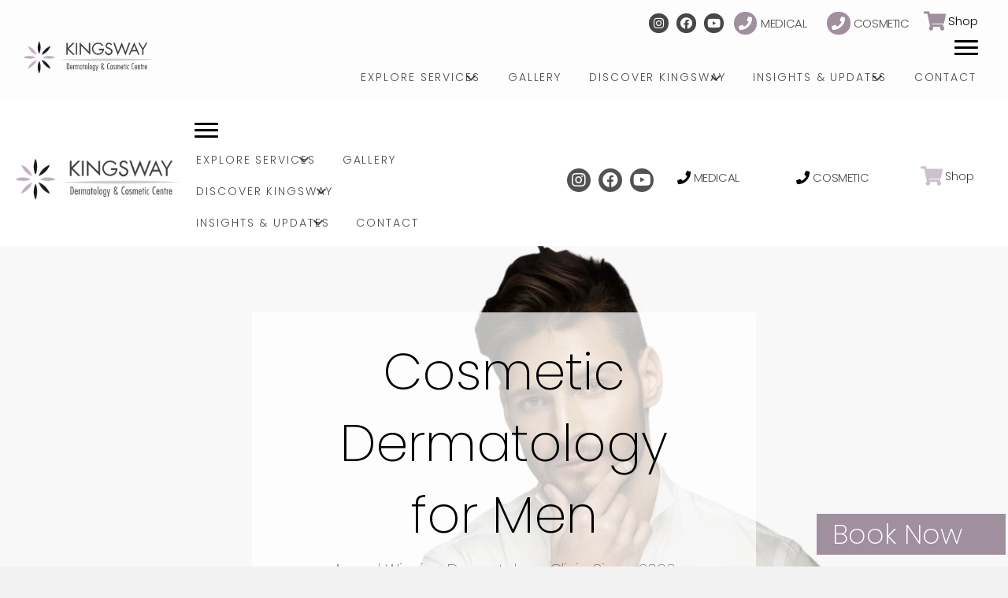

--- FILE ---
content_type: text/html; charset=UTF-8
request_url: https://kingswaydermatology.ca/dermatology-for-men/
body_size: 76965
content:
<!DOCTYPE html>
<html lang="en-US" prefix="og: https://ogp.me/ns#">
<head>
<meta charset="UTF-8" />
<script>
var gform;gform||(document.addEventListener("gform_main_scripts_loaded",function(){gform.scriptsLoaded=!0}),document.addEventListener("gform/theme/scripts_loaded",function(){gform.themeScriptsLoaded=!0}),window.addEventListener("DOMContentLoaded",function(){gform.domLoaded=!0}),gform={domLoaded:!1,scriptsLoaded:!1,themeScriptsLoaded:!1,isFormEditor:()=>"function"==typeof InitializeEditor,callIfLoaded:function(o){return!(!gform.domLoaded||!gform.scriptsLoaded||!gform.themeScriptsLoaded&&!gform.isFormEditor()||(gform.isFormEditor()&&console.warn("The use of gform.initializeOnLoaded() is deprecated in the form editor context and will be removed in Gravity Forms 3.1."),o(),0))},initializeOnLoaded:function(o){gform.callIfLoaded(o)||(document.addEventListener("gform_main_scripts_loaded",()=>{gform.scriptsLoaded=!0,gform.callIfLoaded(o)}),document.addEventListener("gform/theme/scripts_loaded",()=>{gform.themeScriptsLoaded=!0,gform.callIfLoaded(o)}),window.addEventListener("DOMContentLoaded",()=>{gform.domLoaded=!0,gform.callIfLoaded(o)}))},hooks:{action:{},filter:{}},addAction:function(o,r,e,t){gform.addHook("action",o,r,e,t)},addFilter:function(o,r,e,t){gform.addHook("filter",o,r,e,t)},doAction:function(o){gform.doHook("action",o,arguments)},applyFilters:function(o){return gform.doHook("filter",o,arguments)},removeAction:function(o,r){gform.removeHook("action",o,r)},removeFilter:function(o,r,e){gform.removeHook("filter",o,r,e)},addHook:function(o,r,e,t,n){null==gform.hooks[o][r]&&(gform.hooks[o][r]=[]);var d=gform.hooks[o][r];null==n&&(n=r+"_"+d.length),gform.hooks[o][r].push({tag:n,callable:e,priority:t=null==t?10:t})},doHook:function(r,o,e){var t;if(e=Array.prototype.slice.call(e,1),null!=gform.hooks[r][o]&&((o=gform.hooks[r][o]).sort(function(o,r){return o.priority-r.priority}),o.forEach(function(o){"function"!=typeof(t=o.callable)&&(t=window[t]),"action"==r?t.apply(null,e):e[0]=t.apply(null,e)})),"filter"==r)return e[0]},removeHook:function(o,r,t,n){var e;null!=gform.hooks[o][r]&&(e=(e=gform.hooks[o][r]).filter(function(o,r,e){return!!(null!=n&&n!=o.tag||null!=t&&t!=o.priority)}),gform.hooks[o][r]=e)}});
</script>

<meta name='viewport' content='width=device-width, initial-scale=1.0' />
<meta http-equiv='X-UA-Compatible' content='IE=edge' />
<link rel="profile" href="https://gmpg.org/xfn/11" />

<!-- Search Engine Optimization by Rank Math PRO - https://rankmath.com/ -->
<title>Dermatology For Men | Kingsway Dermatology &amp; Cosmetic Centre</title>
<style>.flying-press-lazy-bg{background-image:none!important;}</style>
<link rel='preload' href='https://kingswaydermatology.ca/wp-content/uploads/2025/07/hair-model.jpg' as='image' fetchpriority='high' />
<link rel='preload' href='https://kingswaydermatology.ca/wp-content/uploads/2025/07/male-model-1.jpg' as='image' fetchpriority='high' />
<link rel='preload' href='https://kingswaydermatology.ca/wp-content/uploads/2025/06/logo-colour.png' as='image' imagesrcset='' imagesizes=''/>
<link rel='preload' href='https://kingswaydermatology.ca/wp-content/plugins/bb-plugin/fonts/fontawesome/5.15.4/webfonts/fa-regular-400.woff2' as='font' type='font/woff2' fetchpriority='high' crossorigin='anonymous'><link rel='preload' href='https://kingswaydermatology.ca/wp-content/plugins/bb-plugin/fonts/fontawesome/5.15.4/webfonts/fa-solid-900.woff2' as='font' type='font/woff2' fetchpriority='high' crossorigin='anonymous'><link rel='preload' href='https://kingswaydermatology.ca/wp-content/cache/flying-press/pxiByp8kv8JHgFVrLFj_Z1xlFd2JQEk.woff2' as='font' type='font/woff2' fetchpriority='high' crossorigin='anonymous'><link rel='preload' href='https://kingswaydermatology.ca/wp-content/plugins/bb-plugin/fonts/fontawesome/5.15.4/webfonts/fa-brands-400.woff2' as='font' type='font/woff2' fetchpriority='high' crossorigin='anonymous'><link rel='preload' href='https://kingswaydermatology.ca/wp-content/plugins/bb-plugin/fonts/fontawesome/5.15.4/webfonts/fa-solid-900.woff' as='font' type='font/woff' fetchpriority='high' crossorigin='anonymous'><link rel='preload' href='https://kingswaydermatology.ca/wp-content/cache/flying-press/pxiByp8kv8JHgFVrLDz8Z1xlFd2JQEk.woff2' as='font' type='font/woff2' fetchpriority='high' crossorigin='anonymous'><link rel='preload' href='https://kingswaydermatology.ca/wp-content/plugins/bb-plugin/fonts/fontawesome/5.15.4/webfonts/fa-regular-400.woff' as='font' type='font/woff' fetchpriority='high' crossorigin='anonymous'><link rel='preload' href='https://kingswaydermatology.ca/wp-content/cache/flying-press/pxiByp8kv8JHgFVrLCz7Z1xlFd2JQEk.woff2' as='font' type='font/woff2' fetchpriority='high' crossorigin='anonymous'><link rel='preload' href='https://kingswaydermatology.ca/wp-content/cache/flying-press/pxiEyp8kv8JHgFVrJJfecnFHGPc.woff2' as='font' type='font/woff2' fetchpriority='high' crossorigin='anonymous'><link rel='preload' href='https://kingswaydermatology.ca/wp-content/cache/flying-press/pxiGyp8kv8JHgFVrLPTucHtAOvWDSA.woff2' as='font' type='font/woff2' fetchpriority='high' crossorigin='anonymous'><link rel='preload' href='https://kingswaydermatology.ca/wp-content/plugins/bb-plugin/fonts/fontawesome/5.15.4/webfonts/fa-brands-400.woff' as='font' type='font/woff' fetchpriority='high' crossorigin='anonymous'>
<style id="flying-press-css">/*!
 * Font Awesome Free 5.15.4 by @fontawesome - https://fontawesome.com
 * License - https://fontawesome.com/license/free (Icons: CC BY 4.0, Fonts: SIL OFL 1.1, Code: MIT License)
 */
.fa,.fab,.fad,.fal,.far,.fas{-moz-osx-font-smoothing:grayscale;-webkit-font-smoothing:antialiased;font-variant:normal;text-rendering:auto;font-style:normal;line-height:1;display:inline-block}@-webkit-keyframes fa-spin{0%{-webkit-transform:rotate(0);transform:rotate(0)}}@keyframes fa-spin{0%{-webkit-transform:rotate(0);transform:rotate(0)}}.fa-chevron-up:before{content:""}.fa-facebook:before{content:""}.fa-instagram:before{content:""}.fa-phone:before{content:""}.fa-play:before{content:""}.fa-shopping-cart:before{content:""}.fa-window-close:before{content:""}.fa-youtube:before{content:""}@font-face{font-display:swap;font-family:"Font Awesome 5 Brands";font-style:normal;font-weight:400;src:url(https://kingswaydermatology.ca/wp-content/plugins/bb-plugin/fonts/fontawesome/5.15.4/webfonts/fa-brands-400.eot);src:url(https://kingswaydermatology.ca/wp-content/plugins/bb-plugin/fonts/fontawesome/5.15.4/webfonts/fa-brands-400.eot#iefix)format("embedded-opentype"),url(https://kingswaydermatology.ca/wp-content/plugins/bb-plugin/fonts/fontawesome/5.15.4/webfonts/fa-brands-400.woff2)format("woff2"),url(https://kingswaydermatology.ca/wp-content/plugins/bb-plugin/fonts/fontawesome/5.15.4/webfonts/fa-brands-400.woff)format("woff"),url(https://kingswaydermatology.ca/wp-content/plugins/bb-plugin/fonts/fontawesome/5.15.4/webfonts/fa-brands-400.ttf)format("truetype"),url(https://kingswaydermatology.ca/wp-content/plugins/bb-plugin/fonts/fontawesome/5.15.4/webfonts/fa-brands-400.svg#fontawesome)format("svg")}.fab{font-family:"Font Awesome 5 Brands"}@font-face{font-display:swap;font-family:"Font Awesome 5 Free";font-style:normal;font-weight:400;src:url(https://kingswaydermatology.ca/wp-content/plugins/bb-plugin/fonts/fontawesome/5.15.4/webfonts/fa-regular-400.eot);src:url(https://kingswaydermatology.ca/wp-content/plugins/bb-plugin/fonts/fontawesome/5.15.4/webfonts/fa-regular-400.eot#iefix)format("embedded-opentype"),url(https://kingswaydermatology.ca/wp-content/plugins/bb-plugin/fonts/fontawesome/5.15.4/webfonts/fa-regular-400.woff2)format("woff2"),url(https://kingswaydermatology.ca/wp-content/plugins/bb-plugin/fonts/fontawesome/5.15.4/webfonts/fa-regular-400.woff)format("woff"),url(https://kingswaydermatology.ca/wp-content/plugins/bb-plugin/fonts/fontawesome/5.15.4/webfonts/fa-regular-400.ttf)format("truetype"),url(https://kingswaydermatology.ca/wp-content/plugins/bb-plugin/fonts/fontawesome/5.15.4/webfonts/fa-regular-400.svg#fontawesome)format("svg")}.fab,.far{font-weight:400}@font-face{font-display:swap;font-family:"Font Awesome 5 Free";font-style:normal;font-weight:900;src:url(https://kingswaydermatology.ca/wp-content/plugins/bb-plugin/fonts/fontawesome/5.15.4/webfonts/fa-solid-900.eot);src:url(https://kingswaydermatology.ca/wp-content/plugins/bb-plugin/fonts/fontawesome/5.15.4/webfonts/fa-solid-900.eot#iefix)format("embedded-opentype"),url(https://kingswaydermatology.ca/wp-content/plugins/bb-plugin/fonts/fontawesome/5.15.4/webfonts/fa-solid-900.woff2)format("woff2"),url(https://kingswaydermatology.ca/wp-content/plugins/bb-plugin/fonts/fontawesome/5.15.4/webfonts/fa-solid-900.woff)format("woff"),url(https://kingswaydermatology.ca/wp-content/plugins/bb-plugin/fonts/fontawesome/5.15.4/webfonts/fa-solid-900.ttf)format("truetype"),url(https://kingswaydermatology.ca/wp-content/plugins/bb-plugin/fonts/fontawesome/5.15.4/webfonts/fa-solid-900.svg#fontawesome)format("svg")}.fa,.far,.fas{font-family:"Font Awesome 5 Free"}.fa,.fas{font-weight:900}button::-moz-focus-inner{border:0;padding:0}@font-face{font-display:swap;font-family:swiper-icons;src:url("data:application/font-woff;charset=utf-8;base64, [base64]//wADZ2x5ZgAAAywAAADMAAAD2MHtryVoZWFkAAABbAAAADAAAAA2E2+eoWhoZWEAAAGcAAAAHwAAACQC9gDzaG10eAAAAigAAAAZAAAArgJkABFsb2NhAAAC0AAAAFoAAABaFQAUGG1heHAAAAG8AAAAHwAAACAAcABAbmFtZQAAA/gAAAE5AAACXvFdBwlwb3N0AAAFNAAAAGIAAACE5s74hXjaY2BkYGAAYpf5Hu/j+W2+MnAzMYDAzaX6QjD6/4//Bxj5GA8AuRwMYGkAPywL13jaY2BkYGA88P8Agx4j+/8fQDYfA1AEBWgDAIB2BOoAeNpjYGRgYNBh4GdgYgABEMnIABJzYNADCQAACWgAsQB42mNgYfzCOIGBlYGB0YcxjYGBwR1Kf2WQZGhhYGBiYGVmgAFGBiQQkOaawtDAoMBQxXjg/wEGPcYDDA4wNUA2CCgwsAAAO4EL6gAAeNpj2M0gyAACqxgGNWBkZ2D4/wMA+xkDdgAAAHjaY2BgYGaAYBkGRgYQiAHyGMF8FgYHIM3DwMHABGQrMOgyWDLEM1T9/w8UBfEMgLzE////P/5//f/V/xv+r4eaAAeMbAxwIUYmIMHEgKYAYjUcsDAwsLKxc3BycfPw8jEQA/[base64]/uznmfPFBNODM2K7MTQ45YEAZqGP81AmGGcF3iPqOop0r1SPTaTbVkfUe4HXj97wYE+yNwWYxwWu4v1ugWHgo3S1XdZEVqWM7ET0cfnLGxWfkgR42o2PvWrDMBSFj/IHLaF0zKjRgdiVMwScNRAoWUoH78Y2icB/yIY09An6AH2Bdu/UB+yxopYshQiEvnvu0dURgDt8QeC8PDw7Fpji3fEA4z/PEJ6YOB5hKh4dj3EvXhxPqH/SKUY3rJ7srZ4FZnh1PMAtPhwP6fl2PMJMPDgeQ4rY8YT6Gzao0eAEA409DuggmTnFnOcSCiEiLMgxCiTI6Cq5DZUd3Qmp10vO0LaLTd2cjN4fOumlc7lUYbSQcZFkutRG7g6JKZKy0RmdLY680CDnEJ+UMkpFFe1RN7nxdVpXrC4aTtnaurOnYercZg2YVmLN/d/gczfEimrE/fs/bOuq29Zmn8tloORaXgZgGa78yO9/cnXm2BpaGvq25Dv9S4E9+5SIc9PqupJKhYFSSl47+Qcr1mYNAAAAeNptw0cKwkAAAMDZJA8Q7OUJvkLsPfZ6zFVERPy8qHh2YER+3i/BP83vIBLLySsoKimrqKqpa2hp6+jq6RsYGhmbmJqZSy0sraxtbO3sHRydnEMU4uR6yx7JJXveP7WrDycAAAAAAAH//wACeNpjYGRgYOABYhkgZgJCZgZNBkYGLQZtIJsFLMYAAAw3ALgAeNolizEKgDAQBCchRbC2sFER0YD6qVQiBCv/H9ezGI6Z5XBAw8CBK/m5iQQVauVbXLnOrMZv2oLdKFa8Pjuru2hJzGabmOSLzNMzvutpB3N42mNgZGBg4GKQYzBhYMxJLMlj4GBgAYow/P/PAJJhLM6sSoWKfWCAAwDAjgbRAAB42mNgYGBkAIIbCZo5IPrmUn0hGA0AO8EFTQAA");font-weight:400;font-style:normal}.swiper{z-index:1;margin-left:auto;margin-right:auto;padding:0;list-style:none;position:relative;overflow:hidden}.swiper-wrapper{z-index:1;box-sizing:content-box;width:100%;height:100%;transition-property:transform;display:flex;position:relative}.swiper-android .swiper-slide,.swiper-wrapper{transform:translate(0,0)}.swiper-pointer-events{touch-action:pan-y}.swiper-slide{flex-shrink:0;width:100%;height:100%;transition-property:transform;position:relative}.swiper-horizontal>.swiper-pagination-bullets,.swiper-pagination-bullets.swiper-pagination-horizontal,.swiper-pagination-custom,.swiper-pagination-fraction{width:100%;bottom:10px;left:0}.swiper-pagination-bullet{width:var(--swiper-pagination-bullet-width,var(--swiper-pagination-bullet-size,8px));height:var(--swiper-pagination-bullet-height,var(--swiper-pagination-bullet-size,8px));background:var(--swiper-pagination-bullet-inactive-color,#000);opacity:var(--swiper-pagination-bullet-inactive-opacity,.2);border-radius:50%;display:inline-block}@keyframes swiper-preloader-spin{0%{transform:rotate(0)}to{transform:rotate(360deg)}}.fl-builder-content *,.fl-builder-content :before,.fl-builder-content :after{-webkit-box-sizing:border-box;-moz-box-sizing:border-box;box-sizing:border-box}.fl-row:before,.fl-row:after,.fl-row-content:before,.fl-row-content:after,.fl-col-group:before,.fl-col-group:after,.fl-col:before,.fl-col:after,.fl-module:not([data-accepts]):before,.fl-module:not([data-accepts]):after,.fl-module-content:before,.fl-module-content:after{content:" ";display:table}.fl-row:after,.fl-row-content:after,.fl-col-group:after,.fl-col:after,.fl-module:not([data-accepts]):after,.fl-module-content:after,.fl-clear{clear:both}.fl-row,.fl-row-content{min-width:0;margin-left:auto;margin-right:auto}.fl-row-content-wrap,.fl-row-bg-video,.fl-row-bg-video .fl-row-content,.fl-row-bg-embed,.fl-row-bg-embed .fl-row-content{position:relative}.fl-row-bg-video .fl-bg-video,.fl-row-bg-embed .fl-bg-embed-code{position:absolute;inset:0;overflow:hidden}.fl-row-bg-video .fl-bg-video video,.fl-row-bg-embed .fl-bg-embed-code video{max-width:none;position:absolute;inset:0}.fl-row-bg-video .fl-bg-video video{width:auto;min-width:100%;height:auto;min-height:100%}.fl-row-bg-video .fl-bg-video iframe,.fl-row-bg-embed .fl-bg-embed-code iframe{pointer-events:none;width:100vw;min-width:177.77vh;max-width:none;height:56.25vw;min-height:100vh;position:absolute;top:50%;left:50%;-webkit-transform:translate(-50%,-50%);-ms-transform:translate(-50%,-50%);transform:translate(-50%,-50%)}.fl-row-bg-overlay .fl-row-content-wrap:after{border-radius:inherit;content:"";z-index:0;display:block;position:absolute;inset:0}.fl-row-bg-overlay .fl-row-content{z-index:1;position:relative}.fl-row-default-height .fl-row-content-wrap,.fl-row-custom-height .fl-row-content-wrap{min-height:0;display:-webkit-box;display:-webkit-flex;display:-ms-flexbox;display:flex}.fl-row-default-height .fl-row-content,.fl-row-full-height .fl-row-content,.fl-row-custom-height .fl-row-content{-webkit-box-flex:1 1 auto;-moz-box-flex:1 1 auto;-webkit-flex:auto;-ms-flex:auto;flex:auto}.fl-row-default-height .fl-row-full-width.fl-row-content,.fl-row-full-height .fl-row-full-width.fl-row-content,.fl-row-custom-height .fl-row-full-width.fl-row-content{width:100%;max-width:100%}.fl-row-default-height.fl-row-align-center .fl-row-content-wrap,.fl-row-full-height.fl-row-align-center .fl-row-content-wrap,.fl-row-custom-height.fl-row-align-center .fl-row-content-wrap{justify-content:center;align-items:center}.fl-col-group-equal-height{flex-wrap:wrap;width:100%;display:flex}.fl-col-group-equal-height .fl-col,.fl-col-group-equal-height .fl-col-content{flex:auto;display:flex}.fl-col-group-equal-height .fl-col-content{flex-direction:column;flex-shrink:1;width:100%;min-width:1px;max-width:100%}.fl-col-group-equal-height:before,.fl-col-group-equal-height .fl-col:before,.fl-col-group-equal-height .fl-col-content:before,.fl-col-group-equal-height:after,.fl-col-group-equal-height .fl-col:after,.fl-col-group-equal-height .fl-col-content:after{content:none}.fl-col-group-nested.fl-col-group-equal-height.fl-col-group-align-top .fl-col-content,.fl-col-group-equal-height.fl-col-group-align-top .fl-col-content{justify-content:flex-start}.fl-col-group-nested.fl-col-group-equal-height.fl-col-group-align-center .fl-col-content,.fl-col-group-equal-height.fl-col-group-align-center .fl-col-content{justify-content:center}.fl-col-group-equal-height.fl-col-group-align-center .fl-col-group{width:100%}.fl-col{float:left;min-height:1px}.fl-col-bg-overlay .fl-col-content{position:relative}.fl-col-bg-overlay .fl-col-content:after{border-radius:inherit;content:"";z-index:0;display:block;position:absolute;inset:0}.fl-col-bg-overlay .fl-module{z-index:2;position:relative}.fl-row-bg-overlay .fl-row-content{z-index:2}@supports (-webkit-touch-callout:inherit){.fl-row.fl-row-bg-parallax .fl-row-content-wrap,.fl-row.fl-row-bg-fixed .fl-row-content-wrap{background-position:50%!important;background-attachment:scroll!important}}@supports (-webkit-touch-callout:none){.fl-row.fl-row-bg-fixed .fl-row-content-wrap{background-position:50%!important;background-attachment:scroll!important}}.sr-only{clip:rect(0,0,0,0);white-space:nowrap;border:0;width:1px;height:1px;padding:0;position:absolute;overflow:hidden}.fl-icon-wrap{display:inline-block}.fl-icon{vertical-align:middle;display:table-cell}.fl-icon a{text-decoration:none}.fl-icon i{float:right;width:auto;height:auto}.fl-icon i:before{width:auto;height:auto;border:none!important}.fl-icon-text{text-align:left;vertical-align:middle;padding-left:15px;display:table-cell}.fl-icon-text :last-child{margin:0!important;padding:0!important}.fl-icon-text a{text-decoration:none}.fl-icon-text span{display:block}.fl-module img{max-width:100%}.fl-animation{opacity:0}.fl-builder-preview .fl-animation,.fl-builder-edit .fl-animation,.fl-animated{opacity:1}.fl-animated{animation-fill-mode:both}@media (width<=768px){.fl-row-content-wrap{background-attachment:scroll!important}.fl-col-group.fl-col-group-equal-height{display:block}.fl-col-group.fl-col-group-equal-height.fl-col-group-custom-width{display:-webkit-box;display:-webkit-flex;display:flex}.fl-col-group.fl-col-group-responsive-reversed{flex-flow:row-reverse wrap-reverse;-webkit-flex-wrap:wrap-reverse;display:-webkit-flex;display:flex}.fl-col-group.fl-col-group-responsive-reversed .fl-col:not(.fl-col-small-custom-width){flex-basis:100%;width:100%!important}.fl-col{clear:both;float:none;margin-left:auto;margin-right:auto;width:auto!important}.fl-col-small:not(.fl-col-small-full-width){max-width:400px}.fl-row[data-node] .fl-row-content-wrap{margin:0;padding-left:0;padding-right:0}.fl-row[data-node] .fl-bg-video,.fl-row[data-node] .fl-bg-slideshow{left:0;right:0}.fl-col[data-node] .fl-col-content{margin:0;padding-left:0;padding-right:0}}@media (width>=1201px){html .fl-visible-large:not(.fl-visible-desktop),html .fl-visible-medium:not(.fl-visible-desktop),html .fl-visible-mobile:not(.fl-visible-desktop){display:none}}@media (width>=993px) and (width<=1200px){html .fl-visible-desktop:not(.fl-visible-large),html .fl-visible-medium:not(.fl-visible-large),html .fl-visible-mobile:not(.fl-visible-large){display:none}}@media (width>=769px) and (width<=992px){html .fl-visible-desktop:not(.fl-visible-medium),html .fl-visible-large:not(.fl-visible-medium),html .fl-visible-mobile:not(.fl-visible-medium){display:none}}@media (width<=768px){html .fl-visible-desktop:not(.fl-visible-mobile),html .fl-visible-large:not(.fl-visible-mobile),html .fl-visible-medium:not(.fl-visible-mobile){display:none}}.fl-col-content{flex-direction:column;display:flex}.fl-row-fixed-width{max-width:1100px}.fl-builder-content>.fl-module-box{margin:0}.fl-row-content-wrap{margin:0;padding:20px}.fl-module-content,.fl-module:where(.fl-module:not(:has(>.fl-module-content))){margin:20px}.fl-node-8ugc94yfbon6>.fl-row-content-wrap{margin-left:100px;padding-right:0}.fl-node-x0pym32tc9bk>.fl-row-content-wrap{background-image:url(https://kingswaydermatology.ca/wp-content/uploads/2025/07/hair-model.jpg);background-position:50%;background-repeat:no-repeat;background-size:cover;background-attachment:scroll;margin-top:0;padding:0}.fl-node-va0hg1dxwt48>.fl-row-content-wrap{margin-top:40px;margin-bottom:100px;margin-left:20px}.fl-node-n2h65trywo4z>.fl-row-content-wrap{border-width:1px 0}@media (width<=1200px){.fl-node-n2h65trywo4z.fl-row>.fl-row-content-wrap{margin-top:20px}}@media (width<=992px){.fl-node-n2h65trywo4z.fl-row>.fl-row-content-wrap{margin-top:20px}}.fl-node-n2h65trywo4z>.fl-row-content-wrap{padding:0 0 30px}@media (width<=1200px){.fl-node-n2h65trywo4z.fl-row>.fl-row-content-wrap{padding:0}}.fl-animated.fl-fade-up{-webkit-animation:1s fl-fade-up;animation:1s fl-fade-up}@-webkit-keyframes fl-fade-up{}@keyframes fl-fade-up{}.fl-node-3z75lpbftq1o>.fl-row-content-wrap{margin-top:100px}.fl-node-iqpx9u7og06h .fl-row-content{max-width:1100px}.fl-node-iqpx9u7og06h>.fl-row-content-wrap{margin-top:40px;margin-left:20px;margin-right:20px}@media (width<=992px){.fl-node-iqpx9u7og06h.fl-row>.fl-row-content-wrap{margin-left:0;margin-right:0}}.fl-node-iqpx9u7og06h>.fl-row-content-wrap{padding-bottom:5px}@media (width<=768px){.fl-node-iqpx9u7og06h.fl-row>.fl-row-content-wrap{padding-bottom:0}}.fl-node-ydkmas8uonh2 .fl-row-content{max-width:1100px}.fl-node-ydkmas8uonh2>.fl-row-content-wrap{margin-top:20px;margin-left:20px;margin-right:20px}@media (width<=992px){.fl-node-ydkmas8uonh2.fl-row>.fl-row-content-wrap{margin-left:0;margin-right:0}}.fl-node-ydkmas8uonh2>.fl-row-content-wrap{padding-bottom:5px}@media (width<=768px){.fl-node-ydkmas8uonh2.fl-row>.fl-row-content-wrap{padding-top:0;padding-bottom:0}}.fl-node-roewytnz4uic .fl-row-content{max-width:1100px}.fl-node-roewytnz4uic>.fl-row-content-wrap{margin-top:20px;margin-left:20px;margin-right:20px}@media (width<=992px){.fl-node-roewytnz4uic.fl-row>.fl-row-content-wrap{margin-left:0;margin-right:0}}.fl-node-roewytnz4uic>.fl-row-content-wrap{padding-bottom:5px}@media (width<=768px){.fl-node-roewytnz4uic.fl-row>.fl-row-content-wrap{padding-top:0;padding-bottom:0}}.fl-node-gs5bx24d3c1h .fl-row-content{max-width:1100px}.fl-node-gs5bx24d3c1h>.fl-row-content-wrap{margin-top:20px;margin-bottom:10px;padding-bottom:5px}@media (width<=768px){.fl-node-gs5bx24d3c1h.fl-row>.fl-row-content-wrap{padding-top:0;padding-bottom:0}}.fl-node-ubwivol6njyd .fl-row-content{max-width:1100px}.fl-node-ubwivol6njyd>.fl-row-content-wrap{margin-top:10px;margin-bottom:100px;padding-bottom:5px}@media (width<=768px){.fl-node-ubwivol6njyd.fl-row>.fl-row-content-wrap{padding-top:0;padding-bottom:0}}.fl-node-lxisrpcv9mob.fl-row-full-height>.fl-row-content-wrap,.fl-node-lxisrpcv9mob.fl-row-custom-height>.fl-row-content-wrap{display:-webkit-box;display:-webkit-flex;display:-ms-flexbox;display:flex}.fl-node-lxisrpcv9mob.fl-row-full-height>.fl-row-content-wrap{min-height:100vh}@media (width:768px) and (height:1024px) and (orientation:portrait){.fl-node-lxisrpcv9mob.fl-row-full-height>.fl-row-content-wrap{min-height:1024px}}@media (width:1024px) and (height:768px) and (orientation:landscape){.fl-node-lxisrpcv9mob.fl-row-full-height>.fl-row-content-wrap{min-height:768px}}@media screen and (aspect-ratio:40/71){.fl-node-lxisrpcv9mob.fl-row-full-height>.fl-row-content-wrap{min-height:500px}}@media (width<=992px){.fl-node-lxisrpcv9mob.fl-row>.fl-row-content-wrap{padding:2% 10%}}@media (width<=768px){.fl-node-lxisrpcv9mob.fl-row>.fl-row-content-wrap{padding:20px}}.fl-node-3t74d0fexijw>.fl-row-content-wrap,.fl-node-j2rlopcn34sf>.fl-row-content-wrap,.fl-node-zusn5frd6im2>.fl-row-content-wrap,.fl-node-u61k34cnrpqx>.fl-row-content-wrap,.fl-node-h2txnc39rmw6>.fl-row-content-wrap,.fl-node-iluvrf6pqo9g>.fl-row-content-wrap,.fl-node-un4gj1a3o9tf>.fl-row-content-wrap,.fl-node-351qcbgjix6a>.fl-row-content-wrap,.fl-node-xkh9vfo053pn>.fl-row-content-wrap,.fl-node-oe084vqljiut>.fl-row-content-wrap,.fl-node-zea3957fcwi2>.fl-row-content-wrap,.fl-node-mjx13rnul0py>.fl-row-content-wrap{margin-left:100px;padding-right:0}.fl-node-8po79hrnm4u0>.fl-row-content-wrap{margin-bottom:70px}.fl-node-8wgq4jo7r096>.fl-row-content-wrap{background-image:url(https://kingswaydermatology.ca/wp-content/uploads/2025/06/contact.png);background-position:top;background-repeat:no-repeat;background-size:contain;background-attachment:fixed;margin:10px 40px 0}@media (width<=1200px){.fl-node-8wgq4jo7r096.fl-row>.fl-row-content-wrap{margin-right:40px}}@media (width<=992px){.fl-node-8wgq4jo7r096.fl-row>.fl-row-content-wrap{margin-right:5px}}.fl-node-8wgq4jo7r096>.fl-row-content-wrap{padding:90px 0 0}@media (width<=992px){.fl-node-8wgq4jo7r096.fl-row>.fl-row-content-wrap{padding-right:10px}}@media (width<=768px){.fl-node-8wgq4jo7r096.fl-row>.fl-row-content-wrap{padding-top:5px}}.fl-node-snpw1ebf82y6>.fl-row-content-wrap{background-color:#000;border-width:1px 0}.fl-node-snpw1ebf82y6>.fl-row-content-wrap:after{background-color:#00000087}.fl-node-snpw1ebf82y6>.fl-row-content-wrap{margin-top:-5px;padding:0}.fl-node-q1pyms5ouat3{color:#000}.fl-builder-content .fl-node-q1pyms5ouat3 :not(input):not(textarea):not(select):not(a):not(h1):not(h2):not(h3):not(h4):not(h5):not(h6):not(.fl-menu-mobile-toggle){color:inherit}.fl-builder-content .fl-node-q1pyms5ouat3 a,.fl-builder-content .fl-node-q1pyms5ouat3 a:hover,.fl-builder-content .fl-node-q1pyms5ouat3 h1,.fl-builder-content .fl-node-q1pyms5ouat3 h2,.fl-builder-content .fl-node-q1pyms5ouat3 h3,.fl-builder-content .fl-node-q1pyms5ouat3 h4,.fl-builder-content .fl-node-q1pyms5ouat3 h5,.fl-builder-content .fl-node-q1pyms5ouat3 h6,.fl-builder-content .fl-node-q1pyms5ouat3 h1 a,.fl-builder-content .fl-node-q1pyms5ouat3 h2 a,.fl-builder-content .fl-node-q1pyms5ouat3 h3 a,.fl-builder-content .fl-node-q1pyms5ouat3 h4 a,.fl-builder-content .fl-node-q1pyms5ouat3 h5 a,.fl-builder-content .fl-node-q1pyms5ouat3 h6 a{color:#000}.fl-node-q1pyms5ouat3 .fl-row-content{max-width:1100px}.fl-node-q1pyms5ouat3>.fl-row-content-wrap{margin-top:0;margin-bottom:0;margin-left:0}@media (width<=992px){.fl-node-q1pyms5ouat3.fl-row>.fl-row-content-wrap{margin:40px 20px}}@media (width<=768px){.fl-node-q1pyms5ouat3.fl-row>.fl-row-content-wrap{margin:20px 0}}.fl-node-q1pyms5ouat3>.fl-row-content-wrap{padding:10px 0}@media (width<=992px){.fl-node-q1pyms5ouat3.fl-row>.fl-row-content-wrap{padding:30px}}@media (width<=768px){.fl-node-q1pyms5ouat3.fl-row>.fl-row-content-wrap{padding:20px 0}}.fl-node-t73pejnfdcwq>.fl-row-content-wrap{background-color:#000}.fl-node-t73pejnfdcwq .fl-row-content{max-width:1078px}.fl-node-t73pejnfdcwq>.fl-row-content-wrap{padding-top:10px;padding-bottom:10px}.fl-node-e12fgn07m4h5 .fl-row-content{max-width:1200px}.fl-node-e12fgn07m4h5>.fl-row-content-wrap{padding-top:30px;padding-bottom:40px;padding-right:100px}@media (width<=992px){.fl-node-e12fgn07m4h5.fl-row>.fl-row-content-wrap{padding-right:20px}}@media (width<=768px){.fl-node-e12fgn07m4h5.fl-row>.fl-row-content-wrap{padding-top:10px}}.fl-node-xaeqt5flvnks{color:#fff}.fl-builder-content .fl-node-xaeqt5flvnks :not(input):not(textarea):not(select):not(a):not(h1):not(h2):not(h3):not(h4):not(h5):not(h6):not(.fl-menu-mobile-toggle){color:inherit}.fl-builder-content .fl-node-xaeqt5flvnks a,.fl-builder-content .fl-node-xaeqt5flvnks a:hover,.fl-builder-content .fl-node-xaeqt5flvnks h1,.fl-builder-content .fl-node-xaeqt5flvnks h2,.fl-builder-content .fl-node-xaeqt5flvnks h3,.fl-builder-content .fl-node-xaeqt5flvnks h4,.fl-builder-content .fl-node-xaeqt5flvnks h5,.fl-builder-content .fl-node-xaeqt5flvnks h6,.fl-builder-content .fl-node-xaeqt5flvnks h1 a,.fl-builder-content .fl-node-xaeqt5flvnks h2 a,.fl-builder-content .fl-node-xaeqt5flvnks h3 a,.fl-builder-content .fl-node-xaeqt5flvnks h4 a,.fl-builder-content .fl-node-xaeqt5flvnks h5 a,.fl-builder-content .fl-node-xaeqt5flvnks h6 a{color:#fff}.fl-node-xaeqt5flvnks>.fl-row-content-wrap{background-color:#000;border-width:1px 0;padding-top:0;padding-bottom:0}.fl-node-fpiyb65gqcxn>.fl-row-content-wrap,.fl-node-64yn0dz2e7ko>.fl-row-content-wrap,.fl-node-p60irkxdyj9n>.fl-row-content-wrap,.fl-node-tplufk2is54a>.fl-row-content-wrap,.fl-node-1nqd4txk3jo9>.fl-row-content-wrap,.fl-node-nc206zawhiur>.fl-row-content-wrap,.fl-node-n8c01wz3ifu6>.fl-row-content-wrap,.fl-node-9ibp1atevgux>.fl-row-content-wrap{margin-left:100px;padding-right:0}.fl-node-7vufk8jb2l4r>.fl-row-content-wrap{padding-top:10px;padding-bottom:0}@media (width<=1200px){.fl-node-7vufk8jb2l4r.fl-row>.fl-row-content-wrap{padding-left:10px;padding-right:10px}}.fl-node-wop02c9qix5h>.fl-row-content-wrap,.fl-node-fkadjunxrecp>.fl-row-content-wrap,.fl-node-hu6dgesqc3nb>.fl-row-content-wrap,.fl-node-flycmerdswvn>.fl-row-content-wrap,.fl-node-45v2bgueaxr7>.fl-row-content-wrap,.fl-node-4jy9d2pugn0i>.fl-row-content-wrap{margin-left:100px;padding-right:0}.fl-node-x4urwh398z75{width:100%}.fl-node-x4urwh398z75>.fl-col-content{margin-left:50px}.fl-node-3mxh1cq725au{width:33.333%}.fl-node-3mxh1cq725au>.fl-col-content{background-image:url(https://kingswaydermatology.ca/wp-content/uploads/2025/07/man-face.jpg);background-position:100% 100%;background-repeat:no-repeat;background-size:cover;background-attachment:scroll;margin-left:20px;margin-right:20px}.fl-animated.fl-fade-right{-webkit-animation:1s fl-fade-right;animation:1s fl-fade-right}@-webkit-keyframes fl-fade-right{}@keyframes fl-fade-right{}.fl-node-kv851ts79ajx{width:33.33%}.fl-node-kv851ts79ajx>.fl-col-content{background-image:url(https://kingswaydermatology.ca/wp-content/uploads/2025/07/male-botox.jpg);background-position:50%;background-repeat:no-repeat;background-size:cover;background-attachment:scroll;margin-left:20px;margin-right:20px}.fl-node-ytzeskbvdi4a{width:100%}.fl-node-2w0t1njxrgh8{width:33.33%}.fl-node-2w0t1njxrgh8>.fl-col-content{background-image:url(https://kingswaydermatology.ca/wp-content/uploads/2025/06/woman-with-acne-scars-img-1024x661.jpg.webp);background-position:50%;background-repeat:no-repeat;background-size:cover;background-attachment:scroll;margin-left:20px;margin-right:20px}.fl-node-y9tm8lpch31g{width:33.333%}.fl-node-y9tm8lpch31g>.fl-col-content{background-image:url(https://kingswaydermatology.ca/wp-content/uploads/2025/07/hair-growth.jpg);background-position:70% 0;background-repeat:no-repeat;background-size:cover;background-attachment:scroll;margin-left:20px;margin-right:20px}.fl-node-clqga8jxer0b{width:33.333%}.fl-node-clqga8jxer0b>.fl-col-content{background-image:url(https://kingswaydermatology.ca/wp-content/uploads/2025/07/hair-loss-model.jpg);background-position:60% 0;background-repeat:no-repeat;background-size:cover;background-attachment:scroll;margin-left:20px;margin-right:20px}.fl-animated.fl-fade-left{-webkit-animation:1s fl-fade-left;animation:1s fl-fade-left}@-webkit-keyframes fl-fade-left{}@keyframes fl-fade-left{}.fl-node-f14scb7zvnhd{width:50%}.fl-node-f14scb7zvnhd>.fl-col-content{background-image:url(https://kingswaydermatology.ca/wp-content/uploads/2025/07/male-botox.jpg);background-position:50%;background-repeat:no-repeat;background-size:auto;background-attachment:scroll}.fl-builder-content .fl-node-f14scb7zvnhd>.fl-col-content{min-height:400px}.fl-node-f14scb7zvnhd>.fl-col-content{margin-left:0;margin-right:50px}.fl-node-p63y1gacv8kw,.fl-node-kmbcl64uhzgx,.fl-node-3szctrven70w{width:100%}.fl-node-gvj1zt0rca65{width:33.33%}.fl-node-gvj1zt0rca65>.fl-col-content{background-color:#919191}.fl-node-z8ik4m09nptf{width:50%}.fl-node-z8ik4m09nptf>.fl-col-content{margin-right:40px}.fl-node-t2gnboqj4dkl{width:100%}.fl-node-hxvt1b7pyu3f,.fl-node-eyas1mp2fxqk{width:25%}.fl-node-kaybqrge763x{width:33.333%}.fl-node-kaybqrge763x>.fl-col-content{background-image:url(https://kingswaydermatology.ca/wp-content/uploads/2025/07/man-laser-hair-removal.jpg);background-position:50%;background-repeat:no-repeat;background-size:cover;background-attachment:scroll;margin-left:20px;margin-right:20px}.fl-node-04x96p5vi7dz{width:33.337%}.fl-node-04x96p5vi7dz>.fl-col-content{background-image:url(https://kingswaydermatology.ca/wp-content/uploads/2025/06/botox-xeomin.jpg);background-position:50%;background-repeat:no-repeat;background-size:cover;background-attachment:scroll;margin-left:20px;margin-right:20px}.fl-node-bngxw4d5872s{width:33.34%}.fl-node-bngxw4d5872s>.fl-col-content{background-image:url(https://kingswaydermatology.ca/wp-content/uploads/2025/07/embracing-cosmetic-treatment-for-men-in-kingsway-dermatology-1-1080x675-1.jpg);background-position:70% 0;background-repeat:no-repeat;background-size:cover;background-attachment:scroll;margin-left:20px;margin-right:20px}.fl-node-bulpr4xqcegi{width:33.333%}.fl-node-bulpr4xqcegi>.fl-col-content{background-image:url(https://kingswaydermatology.ca/wp-content/uploads/2025/07/kingsway-dermatology-botox-treatment-for-men-768x512-1.jpg);background-position:50%;background-repeat:no-repeat;background-size:cover;background-attachment:scroll;margin-left:20px;margin-right:20px}.fl-node-yc0j16dqfsez{width:33.337%}.fl-node-yc0j16dqfsez>.fl-col-content{background-image:url(https://kingswaydermatology.ca/wp-content/uploads/2025/07/male-model-1.jpg);background-position:50%;background-repeat:no-repeat;background-size:cover;background-attachment:scroll;margin-left:20px;margin-right:20px}.fl-node-z4ntgarbeo8i{width:33.34%}.fl-node-z4ntgarbeo8i>.fl-col-content{background-color:#787878}.fl-node-8r4yosnwk3i9{width:50%}.fl-node-8r4yosnwk3i9>.fl-col-content{margin-left:20px}.fl-node-pju39xw8t5if{width:50%}.fl-node-pju39xw8t5if>.fl-col-content{background-image:url(https://kingswaydermatology.ca/wp-content/uploads/2025/07/male-model-1.jpg);background-position:50%;background-repeat:no-repeat;background-size:contain;background-attachment:scroll}.fl-builder-content .fl-node-pju39xw8t5if>.fl-col-content{min-height:200px}@media (width<=768px){.fl-builder-content .fl-node-pju39xw8t5if>.fl-col-content{min-height:500px}}.fl-node-pju39xw8t5if>.fl-col-content{margin-left:20px}.fl-node-tovsf6x0qjk5{width:50%}.fl-node-tovsf6x0qjk5>.fl-col-content{background-clip:border-box;border-style:none;border-width:0 0 0 2px}@media (width<=1200px){.fl-builder-content .fl-node-tovsf6x0qjk5{-webkit-box-flex:0 1 auto;-moz-box-flex:0 1 auto;-webkit-flex:0 auto;-ms-flex:0 auto;flex:0 auto;max-width:none;width:100%!important}}@media (width<=992px){.fl-builder-content .fl-node-tovsf6x0qjk5{-webkit-box-flex:0 1 auto;-moz-box-flex:0 1 auto;-webkit-flex:0 auto;-ms-flex:0 auto;flex:0 auto;max-width:none;width:100%!important}}@media (width<=768px){.fl-builder-content .fl-node-tovsf6x0qjk5{clear:none;float:left;max-width:none;width:100%!important}.fl-builder-content .fl-node-tovsf6x0qjk5>.fl-col-content{min-height:0}}.fl-node-tovsf6x0qjk5>.fl-col-content{padding:10% 0%}@media (width<=1200px){.fl-node-tovsf6x0qjk5.fl-col>.fl-col-content{padding-left:10%;padding-right:10%}}@media (width<=992px){.fl-node-tovsf6x0qjk5.fl-col>.fl-col-content{padding-left:8%;padding-right:8%}}@media (width<=768px){.fl-node-tovsf6x0qjk5.fl-col>.fl-col-content{padding-left:7%;padding-right:7%}}.fl-node-3cgsobh1au7i{width:54%}.fl-node-i14x5ncqmroe{width:33.333%}.fl-node-i14x5ncqmroe>.fl-col-content{background-image:url(https://kingswaydermatology.ca/wp-content/uploads/2025/07/man-nose.jpg);background-position:50%;background-repeat:no-repeat;background-size:cover;background-attachment:scroll;margin-left:20px;margin-right:20px}.fl-node-rcl17w4qvenp{width:33.333%}.fl-node-rcl17w4qvenp>.fl-col-content{background-image:url(https://kingswaydermatology.ca/wp-content/uploads/2025/07/belkyra.png);background-position:50%;background-repeat:no-repeat;background-size:cover;background-attachment:scroll;margin-left:20px;margin-right:20px}.fl-node-yczmtbso6fde{width:33.334%}.fl-node-yczmtbso6fde>.fl-col-content{background-image:url(https://kingswaydermatology.ca/wp-content/uploads/2025/07/botox-and-fillers-at-kingsway-dermatology.jpg);background-position:50%;background-repeat:no-repeat;background-size:cover;background-attachment:scroll;margin-left:20px;margin-right:20px}.fl-node-x9cnwdkghu63{width:33.33%}.fl-node-x9cnwdkghu63>.fl-col-content{background-image:url(https://kingswaydermatology.ca/wp-content/uploads/2025/07/boosting-confidence-cosmetics-for-men-at-kingsway-dermatology-768x512-1.jpg);background-position:60% 0;background-repeat:no-repeat;background-size:cover;background-attachment:scroll;margin-left:20px;margin-right:20px}.fl-node-7o2fvtxjyq5w{width:33.33%}.fl-node-7o2fvtxjyq5w>.fl-col-content{background-image:url(https://kingswaydermatology.ca/wp-content/uploads/2025/07/male-closeup.jpg);background-position:50%;background-repeat:no-repeat;background-size:cover;background-attachment:scroll;margin-left:20px;margin-right:20px}.fl-node-1xb4saz80hml{width:33.33%}.fl-node-1xb4saz80hml>.fl-col-content{background-color:#605c61;border-width:1px}.fl-node-61h9lok40vjn{width:25%}.fl-node-v1jn97ftymia{width:12%}.fl-node-v1jn97ftymia>.fl-col-content{background-clip:border-box;border:1px #000000b3}@media (width<=1200px){.fl-builder-content .fl-node-v1jn97ftymia{-webkit-box-flex:0 1 auto;-moz-box-flex:0 1 auto;-webkit-flex:0 auto;-ms-flex:0 auto;flex:0 auto;max-width:none;width:10.38%!important}}@media (width<=992px){.fl-builder-content .fl-node-v1jn97ftymia{-webkit-box-flex:0 1 auto;-moz-box-flex:0 1 auto;-webkit-flex:0 auto;-ms-flex:0 auto;flex:0 auto;max-width:none;width:10.38%!important}}@media (width<=768px){.fl-builder-content .fl-node-v1jn97ftymia{clear:none;float:left;max-width:none;width:10.38%!important}}.fl-node-v1jn97ftymia>.fl-col-content{margin-top:10px;margin-bottom:10px;margin-right:10px;padding-bottom:0}.fl-node-fm1rt0veighk{width:8%}.fl-node-qlkjy2g0twib{width:45.25%}@media (width<=1200px){.fl-builder-content .fl-node-qlkjy2g0twib{-webkit-box-flex:0 1 auto;-moz-box-flex:0 1 auto;-webkit-flex:0 auto;-ms-flex:0 auto;flex:0 auto;max-width:none;width:36%!important}}@media (width<=992px){.fl-builder-content .fl-node-qlkjy2g0twib{-webkit-box-flex:0 1 auto;-moz-box-flex:0 1 auto;-webkit-flex:0 auto;-ms-flex:0 auto;flex:0 auto;max-width:none;width:34%!important}}@media (width<=768px){.fl-builder-content .fl-node-qlkjy2g0twib{clear:none;float:left;max-width:none;width:100%!important}}.fl-node-qlkjy2g0twib>.fl-col-content{margin-left:120px;margin-right:40px}@media (width<=1200px){.fl-node-qlkjy2g0twib.fl-col>.fl-col-content{margin-right:0}}@media (width<=992px){.fl-node-qlkjy2g0twib.fl-col>.fl-col-content{margin-left:10px}}.fl-node-wdopzju5b9gt{width:54.75%}@media (width<=1200px){.fl-builder-content .fl-node-wdopzju5b9gt{-webkit-box-flex:0 1 auto;-moz-box-flex:0 1 auto;-webkit-flex:0 auto;-ms-flex:0 auto;flex:0 auto;max-width:none;width:61.18%!important}}@media (width<=992px){.fl-builder-content .fl-node-wdopzju5b9gt{-webkit-box-flex:0 1 auto;-moz-box-flex:0 1 auto;-webkit-flex:0 auto;-ms-flex:0 auto;flex:0 auto;max-width:none;width:61.18%!important}}@media (width<=768px){.fl-builder-content .fl-node-wdopzju5b9gt{clear:none;float:left;max-width:none;width:100%!important}}.fl-node-wdopzju5b9gt>.fl-col-content{margin-left:20px;margin-right:80px}@media (width<=1200px){.fl-node-wdopzju5b9gt.fl-col>.fl-col-content{margin-left:60px;margin-right:20px}}@media (width<=992px){.fl-node-wdopzju5b9gt.fl-col>.fl-col-content{margin-left:10px;margin-right:0}}@media (width<=768px){.fl-node-wdopzju5b9gt.fl-col>.fl-col-content{margin-left:20px;margin-right:20px}}.fl-node-wdopzju5b9gt>.fl-col-content{padding-left:10px;padding-right:0}.fl-node-psx8l29zj4uq{width:100%}.fl-node-hdjxmu96ci4e{width:50%}.fl-node-hdjxmu96ci4e>.fl-col-content:after{background-color:#00000069}.fl-node-hdjxmu96ci4e>.fl-col-content{background-image:url(https://kingswaydermatology.ca/wp-content/uploads/2025/08/dr-elena-poulos-dr-marnie-fisher.jpg);background-position:50%;background-repeat:no-repeat;background-size:cover;background-attachment:scroll}.fl-builder-content .fl-node-hdjxmu96ci4e>.fl-col-content{min-height:320px}.fl-node-hdjxmu96ci4e>.fl-col-content{margin-right:5px}.fl-node-oc1t4pr2z7du{width:25.61%}.fl-builder-content .fl-node-oc1t4pr2z7du>.fl-col-content{min-height:300px}.fl-node-oc1t4pr2z7du>.fl-col-content{margin-right:5px}.fl-node-roh18elsxncg{width:24.39%}.fl-node-roh18elsxncg>.fl-col-content{background-color:#fff;background-image:url(https://kingswaydermatology.ca/wp-content/uploads/2025/06/blog-1.jpg);background-position:50%;background-repeat:no-repeat;background-size:cover;background-attachment:scroll}.fl-node-roh18elsxncg>.fl-col-content:after{background-color:#00000087}@media (width<=1200px){.fl-node-roh18elsxncg>.fl-col-content{background-image:url(https://kingswaydermatology.ca/wp-content/uploads/2025/06/blog-1.jpg);background-size:cover}}.fl-node-roh18elsxncg>.fl-col-content{margin-left:5px}.fl-node-m619ishn7ezv,.fl-node-d4q23g9lf0op{width:100%}.fl-node-d4q23g9lf0op>.fl-col-content{margin-left:0}.fl-node-ybru6sa30nv5{width:9%}.fl-node-36q19fc2gjxm{width:81%}.fl-node-johlxrgac2f0{width:8%}.fl-node-o6n1uycpv4fe{width:37%}.fl-node-u6fkj0bva9gm{width:33%}.fl-node-xklh0tnycf1q{width:29%}.fl-node-dybomz2740uk{width:100%}.pp-offcanvas-toggle{cursor:pointer;text-decoration:none!important}.pp-offcanvas-container{z-index:99;-webkit-transition:-webkit-transform .5s;transition:transform .5s;position:relative;left:0}.pp-offcanvas-container:after{content:"";opacity:0;background:#f0c4c433;width:0;height:0;-webkit-transition:opacity .5s,width .1s .5s,height .1s .5s;transition:opacity .5s,width .1s .5s,height .1s .5s;position:absolute;top:0;right:0}.pp-offcanvas-content{visibility:hidden;z-index:100002;background:#fff;outline:0;width:300px;height:100%;-webkit-transition:all .5s;transition:all .5s;position:fixed;top:0;left:0;overflow-y:auto}.pp-offcanvas-content.pp-offcanvas-content-right{left:auto;right:0}.pp-offcanvas-content .pp-offcanvas-body{width:100%;position:absolute;top:0;left:0}.pp-offcanvas-content .pp-offcanvas-close{cursor:pointer;z-index:1;margin:0;font-family:Helvetica,Arial,sans-serif;font-size:24px;font-style:normal;font-weight:100;line-height:1;display:inline-block;position:relative}.pp-offcanvas-content .pp-offcanvas-body{padding-left:20px;padding-right:20px}.pp-offcanvas-toggle-wrap .pp-offcanvas-toggle{align-items:center;display:inline-flex}.pp-offcanvas-content.pp-offcanvas-slide{-webkit-transform:translate(-100%);transform:translate(-100%)}.pp-offcanvas-content.pp-offcanvas-slide.pp-offcanvas-content-right{-webkit-transform:translate(100%);transform:translate(100%)}.pp-hamburger-box{width:2.9em;height:1.8em;display:inline-block;position:relative}.pp-hamburger-inner{margin-top:-.15em;transition-duration:75ms;transition-timing-function:cubic-bezier(.55,.055,.675,.19);display:block;top:50%}.pp-hamburger{cursor:pointer;font:inherit;color:inherit;text-transform:none;background-color:#fff0;border:0;margin:0;transition-property:opacity,filter;transition-duration:.15s;transition-timing-function:linear;display:inline-block;overflow:visible}.pp-hamburger:hover{opacity:.7}.pp-hamburger-inner,.pp-hamburger-inner:before,.pp-hamburger-inner:after{background-color:#000;border-radius:4px;width:2.9em;height:.3em;transition-property:transform;transition-duration:.15s;transition-timing-function:ease;position:absolute}.pp-hamburger-inner:before,.pp-hamburger-inner:after{content:"";display:block}.pp-hamburger-inner:before{top:-.75em}.pp-hamburger-inner:after{bottom:-.75em}.pp-offcanvas-content.pp-offcanvas-content-m93utyfpxe82{background:#fff}.pp-offcanvas-content.pp-offcanvas-content-m93utyfpxe82 .pp-offcanvas-body{text-align:left;color:;background:0 0}.pp-offcanvas-content.pp-offcanvas-content-m93utyfpxe82 .pp-offcanvas-body a{color:}.pp-offcanvas-content-m93utyfpxe82.pp-offcanvas-content .pp-offcanvas-header{text-align:right}.pp-offcanvas-content-m93utyfpxe82 .pp-offcanvas-header .pp-offcanvas-close span,.pp-offcanvas-content-m93utyfpxe82 .pp-offcanvas-header .pp-offcanvas-close span:before{color:#000;font-size:30px}.fl-node-m93utyfpxe82 .pp-offcanvas-toggle-wrap{text-align:right}.fl-node-m93utyfpxe82 .pp-offcanvas-toggle-wrap .pp-offcanvas-toggle{color:#fff;background:#9f8f9f;transition:all .3s ease-in-out}.fl-node-m93utyfpxe82 .pp-offcanvas-toggle-wrap .pp-offcanvas-toggle .pp-hamburger-box,.fl-node-m93utyfpxe82 .pp-offcanvas-toggle-wrap .pp-offcanvas-toggle .pp-hamburger-inner,.fl-node-m93utyfpxe82 .pp-offcanvas-toggle-wrap .pp-offcanvas-toggle .pp-hamburger-inner:before,.fl-node-m93utyfpxe82 .pp-offcanvas-toggle-wrap .pp-offcanvas-toggle .pp-hamburger-inner:after{width:40px}.fl-node-m93utyfpxe82 .pp-offcanvas-toggle-wrap .pp-offcanvas-toggle .pp-hamburger-inner,.fl-node-m93utyfpxe82 .pp-offcanvas-toggle-wrap .pp-offcanvas-toggle .pp-hamburger-inner:before,.fl-node-m93utyfpxe82 .pp-offcanvas-toggle-wrap .pp-offcanvas-toggle .pp-hamburger-inner:after{background-color:#000;height:4px;transition:all .3s ease-in-out}.fl-node-m93utyfpxe82 .pp-offcanvas-toggle-wrap .pp-offcanvas-toggle:hover{color:#fff;background:#000;border-color:#a0a0a0}.fl-node-m93utyfpxe82 .pp-offcanvas-toggle-wrap .pp-offcanvas-toggle:hover .pp-hamburger-inner,.fl-node-m93utyfpxe82 .pp-offcanvas-toggle-wrap .pp-offcanvas-toggle:hover .pp-hamburger-inner:before,.fl-node-m93utyfpxe82 .pp-offcanvas-toggle-wrap .pp-offcanvas-toggle:hover .pp-hamburger-inner:after{background-color:#000}.pp-offcanvas-content.pp-offcanvas-content-m93utyfpxe82{width:900px;padding:10px}.pp-offcanvas-content.pp-offcanvas-content-m93utyfpxe82 .pp-offcanvas-body,.pp-offcanvas-content-m93utyfpxe82.pp-offcanvas-content .pp-offcanvas-header{padding:10px}.fl-node-m93utyfpxe82 .pp-offcanvas-toggle-wrap .pp-offcanvas-toggle{padding:10px 40px 10px 20px}.fl-node-m93utyfpxe82 .pp-offcanvas-toggle-wrap .pp-offcanvas-toggle .pp-toggle-label{text-align:right;font-family:Poppins,sans-serif;font-size:35px;font-weight:200}@media (width<=768px){.fl-node-m93utyfpxe82 .pp-offcanvas-toggle-wrap .pp-offcanvas-toggle .pp-toggle-label{font-size:32px}}.fl-node-m93utyfpxe82>.fl-module-content{margin-left:100px;margin-right:0}@media (width<=768px){.fl-node-m93utyfpxe82>.fl-module-content{margin-left:20px}}.fl-row-fixed-width{min-width:1px}.fl-col-group.fl-col-group-responsive-reversed,.fl-col-group.fl-col-group-responsive-reversed .fl-col,.fl-col-group.fl-col-group-responsive-reversed .fl-col-content,.fl-col-group-equal-height .fl-col,.fl-col-group-equal-height .fl-col-content{min-width:0}.fl-module-box>.fl-module-pp-image-carousel{width:100%;overflow:hidden}.pp-image-carousel-wrapper{position:relative}.pp-image-carousel,.pp-image-carousel.swiper-cube{text-align:center;height:250px;position:relative;overflow:hidden}.pp-image-carousel-item{float:left;text-align:center;overflow:hidden}.pp-image-carousel.swiper,.pp-image-carousel.swiper-container{width:100%}.pp-image-carousel .pp-carousel-image-container,.pp-image-carousel-thumbs .pp-image-carousel-thumb{background:50%/cover no-repeat;height:100%;position:relative}.pp-carousel-image-container figure.use-as-background{justify-content:center;align-items:center;height:100%;display:inline-flex;position:relative}.pp-carousel-image-container figure.use-as-background .swiper-slide-image{object-fit:cover}.pp-image-carousel-wrapper .swiper-pagination-bullets{cursor:default}.pp-image-carousel-wrapper .swiper-pagination-bullet{border:none;top:0}.pp-image-carousel-wrapper .swiper-pagination-clickable .swiper-pagination-bullet{cursor:pointer}.fl-node-g261o7nsjewb .pp-image-carousel .pp-carousel-image-container{background-size:contain}.fl-node-g261o7nsjewb .pp-image-carousel .pp-carousel-image-container figure.use-as-background .swiper-slide-image{object-fit:contain;object-position:center}.fl-node-g261o7nsjewb .pp-image-carousel .swiper-pagination-bullet{opacity:1;width:10px;height:10px;box-shadow:none!important;background-color:#99999985!important;border-radius:100px!important}.fl-node-g261o7nsjewb .pp-image-carousel .swiper-wrapper{margin-bottom:20px}.fl-node-g261o7nsjewb .pp-image-carousel .swiper-pagination-bullet:hover,.fl-node-g261o7nsjewb .pp-image-carousel .swiper-pagination-bullet:focus,.fl-node-g261o7nsjewb .pp-image-carousel .swiper-pagination-bullet-active,.fl-node-g261o7nsjewb .pp-image-carousel .swiper-pagination-progressbar .swiper-pagination-progressbar-fill{opacity:1;box-shadow:none!important;background-color:#9f8f9f!important}.fl-node-g261o7nsjewb .pp-image-carousel.slider-type-slideshow,.fl-node-g261o7nsjewb .pp-image-carousel{height:300px}@media (width<=992px){.fl-node-g261o7nsjewb .pp-image-carousel.slider-type-slideshow,.fl-node-g261o7nsjewb .pp-image-carousel{height:250px}}@media (width<=768px){.fl-node-g261o7nsjewb .pp-image-carousel.slider-type-slideshow,.fl-node-g261o7nsjewb .pp-image-carousel{height:250px}}.fl-node-g261o7nsjewb>.fl-module-content{margin:0 0 40px}@media (width<=768px){.fl-node-g261o7nsjewb>.fl-module-content{margin-bottom:20px}}.clearfix:before,.clearfix:after{content:" ";display:table}.clearfix:after{clear:both}.entry-content .pp-flipbox-title .pp-flipbox-front-title,.entry-content .pp-flipbox-title .pp-flipbox-back-title,.pp-flipbox-title .pp-flipbox-front-title,.pp-flipbox-title .pp-flipbox-back-title{margin-top:0;margin-bottom:5px;font-weight:400}.pp-flipbox-description p{margin-bottom:5px;line-height:1.4}.pp-flipbox-description p:last-of-type{margin-bottom:0}.pp-flipbox-description p img{margin:0}.entry-content .pp-flipbox .pp-more-link,.pp-flipbox .pp-more-link{box-shadow:none;cursor:pointer;margin-top:10px;padding:10px 20px;text-decoration:none;display:inline-block}.pp-flip-box{text-align:center;-webkit-perspective:1000px;-moz-perspective:1000px;perspective:1000px;-o-perspective:1000px;-ms-perspective:1000px;-webkit-transform-origin:50%;-ms-transform-origin:50%;transform-origin:50%;-webkit-backface-visibility:hidden;backface-visibility:hidden;align-items:center;display:block;position:relative}.pp-flipbox-wrap{-o-transition:.75s;-webkit-perspective:1000px;-moz-perspective:1000px;perspective:1000px;-o-perspective:1000px;-ms-perspective:1000px;width:100%;height:100%;-webkit-transform-style:preserve-3d;-moz-transform-style:preserve-3d;-o-transform-style:preserve-3d;-ms-transform-style:preserve-3d;transform-style:preserve-3d;-webkit-transition:all .75s;-moz-transition:all .75s;-ms-transition:all .75s;transition:all .75s}.pp-flipbox-container{-webkit-transform-style:preserve-3d;-moz-transform-style:preserve-3d;-o-transform-style:preserve-3d;-ms-transform-style:preserve-3d;transform-style:preserve-3d;position:relative}.pp-flipbox{text-align:center;-webkit-box-sizing:border-box;-moz-box-sizing:border-box;box-sizing:border-box;-webkit-backface-visibility:hidden;-moz-backface-visibility:hidden;backface-visibility:hidden;-o-backface-visibility:hidden;-ms-backface-visibility:hidden;-o-transition-duration:.75s;width:100%;height:100%;-webkit-transform-style:preserve-3d;-moz-transform-style:preserve-3d;-o-transform-style:preserve-3d;-ms-transform-style:preserve-3d;transform-style:preserve-3d;margin-bottom:0;padding:20px;-webkit-transition-duration:.75s;-moz-transition-duration:.75s;-ms-transition-duration:.75s;transition-duration:.75s;display:table;top:0}.pp-flipbox-back{position:absolute}.pp-flipbox-inner{vertical-align:middle;display:table-cell}.pp-flip-box .pp-flip-type-fade .pp-flipbox-front{opacity:1;visibility:visible;transition-property:opacity,visibility;transition-timing-function:ease-in-out}.pp-flip-box .pp-flip-type-fade .pp-flipbox-back{opacity:0;visibility:hidden;transition-property:opacity,visibility;transition-timing-function:ease-in-out}@-webkit-keyframes stayvisible{}@-moz-keyframes stayvisible{}@-o-keyframes stayvisible{}@keyframes stayvisible{}.fl-node-kdx9l3rfwzps .pp-flipbox{height:350px;padding:20px}.fl-node-kdx9l3rfwzps .pp-flipbox-front{background:#00000080}.fl-node-kdx9l3rfwzps .pp-flipbox-front .pp-flipbox-title .pp-flipbox-front-title,.fl-node-kdx9l3rfwzps .pp-flipbox-front .pp-flipbox-description{color:#fff;margin-top:0;margin-bottom:0}.fl-node-kdx9l3rfwzps .pp-flipbox-back{background:#000000c7}.fl-node-kdx9l3rfwzps .pp-flipbox-back .pp-flipbox-description{color:#fff;margin-top:20px;margin-bottom:20px}.fl-node-kdx9l3rfwzps .pp-flipbox-front .pp-flipbox-title .pp-flipbox-front-title{font-size:50px;font-weight:200}.fl-node-kdx9l3rfwzps .pp-flipbox-front .pp-flipbox-description{font-size:29px;font-weight:100}.fl-node-kdx9l3rfwzps .pp-flipbox-back .pp-flipbox-description{font-size:18px;font-weight:200}.fl-node-kdx9l3rfwzps>.fl-module-content{margin:0}.fl-node-kjf0guswh821 .pp-flipbox{height:350px;padding:20px}.fl-node-kjf0guswh821 .pp-flipbox-front{background:#00000080}.fl-node-kjf0guswh821 .pp-flipbox-front .pp-flipbox-title .pp-flipbox-front-title,.fl-node-kjf0guswh821 .pp-flipbox-front .pp-flipbox-description{color:#fff;margin-top:0;margin-bottom:0}.fl-node-kjf0guswh821 .pp-flipbox-back{background:#000000c7}.fl-node-kjf0guswh821 .pp-flipbox-back .pp-flipbox-description{color:#fff;margin-top:20px;margin-bottom:20px}.fl-node-kjf0guswh821 .pp-flipbox-front .pp-flipbox-title .pp-flipbox-front-title{font-size:37px;font-weight:200}.fl-node-kjf0guswh821 .pp-flipbox-front .pp-flipbox-description{font-size:29px;font-weight:100}.fl-node-kjf0guswh821 .pp-flipbox-back .pp-flipbox-description{font-size:18px;font-weight:200}@media (width<=992px){.fl-node-kjf0guswh821 .pp-flipbox-front .pp-flipbox-title .pp-flipbox-front-title{font-size:28px}}.fl-node-kjf0guswh821>.fl-module-content{margin:0}.fl-node-kx7dsclugvny .pp-flipbox{height:350px;padding:20px}.fl-node-kx7dsclugvny .pp-flipbox-front{background:#00000080}.fl-node-kx7dsclugvny .pp-flipbox-front .pp-flipbox-title .pp-flipbox-front-title,.fl-node-kx7dsclugvny .pp-flipbox-front .pp-flipbox-description{color:#fff;margin-top:0;margin-bottom:0}.fl-node-kx7dsclugvny .pp-flipbox-back{background:#000000c7}.fl-node-kx7dsclugvny .pp-flipbox-back .pp-flipbox-description{color:#fff;margin-top:20px;margin-bottom:20px}.fl-node-kx7dsclugvny .pp-flipbox .pp-more-link{color:#fff;background:#9f8f9f}.fl-node-kx7dsclugvny .pp-flipbox .pp-more-link:hover{color:#9f8f9f;background:#fff}.fl-node-kx7dsclugvny .pp-flipbox-front .pp-flipbox-title .pp-flipbox-front-title{font-size:45px;font-weight:200}.fl-node-kx7dsclugvny .pp-flipbox-front .pp-flipbox-description{font-size:29px;font-weight:100}.fl-node-kx7dsclugvny .pp-flipbox-back .pp-flipbox-description{font-size:18px;font-weight:200}.fl-node-kx7dsclugvny .pp-flipbox .pp-more-link{padding:10px}.fl-node-kx7dsclugvny .pp-flipbox-back .pp-more-link{font-size:20px;font-weight:300}@media (width<=992px){.fl-node-kx7dsclugvny .pp-flipbox-front .pp-flipbox-title .pp-flipbox-front-title{font-size:38px}}.fl-node-kx7dsclugvny>.fl-module-content{margin:0}.fl-module-heading .fl-heading{margin:0!important;padding:0!important}.fl-node-9go4jk3a5uw1.fl-module-heading,.fl-node-9go4jk3a5uw1.fl-module-heading :where(a,q,p,span){text-align:center;text-transform:uppercase;font-family:Poppins,sans-serif;font-size:35px;font-weight:200}@media (width<=992px){.fl-node-9go4jk3a5uw1.fl-module-heading,.fl-node-9go4jk3a5uw1.fl-module-heading :where(a,q,p,span){font-size:30px}}.fl-node-9go4jk3a5uw1.fl-module-heading{margin-top:20px;margin-bottom:40px;margin-left:20px}@media (width<=992px){.fl-node-9go4jk3a5uw1.fl-module-heading.fl-module{margin-left:20px}}@media (width<=768px){.fl-node-9go4jk3a5uw1.fl-module-heading.fl-module{margin-bottom:60px}}.fl-node-t1i4zxv2ufcy .pp-flipbox{height:350px;padding:20px}.fl-node-t1i4zxv2ufcy .pp-flipbox-front{background:#00000091}.fl-node-t1i4zxv2ufcy .pp-flipbox-front .pp-flipbox-title .pp-flipbox-front-title,.fl-node-t1i4zxv2ufcy .pp-flipbox-front .pp-flipbox-description{color:#fff;margin-top:0;margin-bottom:0}.fl-node-t1i4zxv2ufcy .pp-flipbox-back{background:#000000c7}.fl-node-t1i4zxv2ufcy .pp-flipbox-back .pp-flipbox-description{color:#fff;margin-top:20px;margin-bottom:20px}.fl-node-t1i4zxv2ufcy .pp-flipbox .pp-more-link{color:#fff;background:#9f8f9f}.fl-node-t1i4zxv2ufcy .pp-flipbox .pp-more-link:hover{color:#9f8f9f;background:#fff}.fl-node-t1i4zxv2ufcy .pp-flipbox-front .pp-flipbox-title .pp-flipbox-front-title{font-size:50px;font-weight:200}.fl-node-t1i4zxv2ufcy .pp-flipbox-front .pp-flipbox-description{font-size:29px;font-weight:100}.fl-node-t1i4zxv2ufcy .pp-flipbox-back .pp-flipbox-description{font-size:18px;font-weight:200}.fl-node-t1i4zxv2ufcy .pp-flipbox .pp-more-link{padding:10px}.fl-node-t1i4zxv2ufcy .pp-flipbox-back .pp-more-link{font-size:20px;font-weight:300}@media (width<=992px){.fl-node-t1i4zxv2ufcy .pp-flipbox-front .pp-flipbox-title .pp-flipbox-front-title{font-size:37px}.fl-node-t1i4zxv2ufcy .pp-flipbox-front .pp-flipbox-description{font-size:20px}}.fl-node-t1i4zxv2ufcy>.fl-module-content{margin:0}.fl-node-u1vthfb0j42e .pp-flipbox{height:350px;padding:20px}.fl-node-u1vthfb0j42e .pp-flipbox-front{background:#00000080}.fl-node-u1vthfb0j42e .pp-flipbox-front .pp-flipbox-title .pp-flipbox-front-title,.fl-node-u1vthfb0j42e .pp-flipbox-front .pp-flipbox-description{color:#fff;margin-top:0;margin-bottom:0}.fl-node-u1vthfb0j42e .pp-flipbox-back{background:#000000c7}.fl-node-u1vthfb0j42e .pp-flipbox-back .pp-flipbox-description{color:#fff;margin-top:20px;margin-bottom:20px}.fl-node-u1vthfb0j42e .pp-flipbox .pp-more-link{color:#fff;background:#9f8f9f}.fl-node-u1vthfb0j42e .pp-flipbox .pp-more-link:hover{color:#9f8f9f;background:#fff}.fl-node-u1vthfb0j42e .pp-flipbox-front .pp-flipbox-title .pp-flipbox-front-title{font-size:50px;font-weight:200}.fl-node-u1vthfb0j42e .pp-flipbox-front .pp-flipbox-description{font-size:29px;font-weight:100}.fl-node-u1vthfb0j42e .pp-flipbox-back .pp-flipbox-description{font-size:18px;font-weight:200}.fl-node-u1vthfb0j42e .pp-flipbox .pp-more-link{padding:10px}.fl-node-u1vthfb0j42e .pp-flipbox-back .pp-more-link{font-size:20px;font-weight:300}@media (width<=992px){.fl-node-u1vthfb0j42e .pp-flipbox-front .pp-flipbox-title .pp-flipbox-front-title{font-size:45px}}.fl-node-u1vthfb0j42e>.fl-module-content{margin:0}.fl-node-impwjckgote7 .pp-flipbox{height:350px;padding:20px}.fl-node-impwjckgote7 .pp-flipbox-front{background:#00000080}.fl-node-impwjckgote7 .pp-flipbox-front .pp-flipbox-title .pp-flipbox-front-title,.fl-node-impwjckgote7 .pp-flipbox-front .pp-flipbox-description{color:#fff;margin-top:0;margin-bottom:0}.fl-node-impwjckgote7 .pp-flipbox-back{background:#000000c7}.fl-node-impwjckgote7 .pp-flipbox-back .pp-flipbox-description{color:#fff;margin-top:20px;margin-bottom:20px}.fl-node-impwjckgote7 .pp-flipbox .pp-more-link{color:#fff;background:#9f8f9f}.fl-node-impwjckgote7 .pp-flipbox .pp-more-link:hover{color:#9f8f9f;background:#fff}.fl-node-impwjckgote7 .pp-flipbox-front .pp-flipbox-title .pp-flipbox-front-title{font-size:50px;font-weight:200}.fl-node-impwjckgote7 .pp-flipbox-front .pp-flipbox-description{font-size:29px;font-weight:100}.fl-node-impwjckgote7 .pp-flipbox-back .pp-flipbox-description{font-size:18px;font-weight:200}.fl-node-impwjckgote7 .pp-flipbox .pp-more-link{padding:10px}.fl-node-impwjckgote7 .pp-flipbox-back .pp-more-link{font-size:20px;font-weight:300}@media (width<=992px){.fl-node-impwjckgote7 .pp-flipbox-front .pp-flipbox-title .pp-flipbox-front-title{font-size:39px}}.fl-node-impwjckgote7>.fl-module-content{margin:0}.fl-node-pg87r021yiej .pp-flipbox{height:350px;padding:20px}.fl-node-pg87r021yiej .pp-flipbox-front{background:#00000080}.fl-node-pg87r021yiej .pp-flipbox-front .pp-flipbox-title .pp-flipbox-front-title,.fl-node-pg87r021yiej .pp-flipbox-front .pp-flipbox-description{color:#fff;margin-top:0;margin-bottom:0}.fl-node-pg87r021yiej .pp-flipbox-back{background:#000000c7}.fl-node-pg87r021yiej .pp-flipbox-back .pp-flipbox-description{color:#fff;margin-top:20px;margin-bottom:20px}.fl-node-pg87r021yiej .pp-flipbox .pp-more-link{color:#fff;background:#9f8f9f}.fl-node-pg87r021yiej .pp-flipbox .pp-more-link:hover{color:#9f8f9f;background:#fff}.fl-node-pg87r021yiej .pp-flipbox-front .pp-flipbox-title .pp-flipbox-front-title{font-size:50px;font-weight:200}.fl-node-pg87r021yiej .pp-flipbox-front .pp-flipbox-description{font-size:29px;font-weight:100}.fl-node-pg87r021yiej .pp-flipbox-back .pp-flipbox-description{font-size:18px;font-weight:200}.fl-node-pg87r021yiej .pp-flipbox .pp-more-link{padding:10px}.fl-node-pg87r021yiej .pp-flipbox-back .pp-more-link{font-size:20px;font-weight:300}@media (width<=992px){.fl-node-pg87r021yiej .pp-flipbox-front .pp-flipbox-title .pp-flipbox-front-title{font-size:36px}.fl-node-pg87r021yiej .pp-flipbox-front .pp-flipbox-description{font-size:23px}}.fl-node-pg87r021yiej>.fl-module-content{margin:0}.fl-node-wyimpdar062o .pp-flipbox{height:350px;padding:20px}.fl-node-wyimpdar062o .pp-flipbox-front{background:#00000080}.fl-node-wyimpdar062o .pp-flipbox-front .pp-flipbox-title .pp-flipbox-front-title,.fl-node-wyimpdar062o .pp-flipbox-front .pp-flipbox-description{color:#fff;margin-top:0;margin-bottom:0}.fl-node-wyimpdar062o .pp-flipbox-back{background:#000000c7}.fl-node-wyimpdar062o .pp-flipbox-back .pp-flipbox-description{color:#fff;margin-top:20px;margin-bottom:20px}.fl-node-wyimpdar062o .pp-flipbox .pp-more-link{color:#fff;background:#9f8f9f}.fl-node-wyimpdar062o .pp-flipbox .pp-more-link:hover{color:#9f8f9f;background:#fff}.fl-node-wyimpdar062o .pp-flipbox-front .pp-flipbox-title .pp-flipbox-front-title{font-size:50px;font-weight:200;line-height:1.1}.fl-node-wyimpdar062o .pp-flipbox-front .pp-flipbox-description{font-size:26px;font-weight:100}.fl-node-wyimpdar062o .pp-flipbox-back .pp-flipbox-description{font-size:18px;font-weight:200}.fl-node-wyimpdar062o .pp-flipbox .pp-more-link{padding:10px}.fl-node-wyimpdar062o .pp-flipbox-back .pp-more-link{font-size:20px;font-weight:300}@media (width<=992px){.fl-node-wyimpdar062o .pp-flipbox-front .pp-flipbox-title .pp-flipbox-front-title{font-size:31px}.fl-node-wyimpdar062o .pp-flipbox-front .pp-flipbox-description{font-size:22px}}.fl-node-wyimpdar062o>.fl-module-content{margin:0}.fl-node-7oinq289psed .pp-flipbox{height:350px;padding:20px}.fl-node-7oinq289psed .pp-flipbox-front{background:#00000063}.fl-node-7oinq289psed .pp-flipbox-front .pp-flipbox-title .pp-flipbox-front-title,.fl-node-7oinq289psed .pp-flipbox-front .pp-flipbox-description{color:#fff;margin-top:0;margin-bottom:0}.fl-node-7oinq289psed .pp-flipbox-back{background:#000000c7}.fl-node-7oinq289psed .pp-flipbox-back .pp-flipbox-description{color:#fff;margin-top:20px;margin-bottom:20px}.fl-node-7oinq289psed .pp-flipbox .pp-more-link{color:#fff;background:#9f8f9f}.fl-node-7oinq289psed .pp-flipbox .pp-more-link:hover{color:#9f8f9f;background:#fff}.fl-node-7oinq289psed .pp-flipbox-front .pp-flipbox-title .pp-flipbox-front-title{font-size:50px;font-weight:200}.fl-node-7oinq289psed .pp-flipbox-front .pp-flipbox-description{font-size:29px;font-weight:100}.fl-node-7oinq289psed .pp-flipbox-back .pp-flipbox-description{font-size:18px;font-weight:200}.fl-node-7oinq289psed .pp-flipbox .pp-more-link{padding:10px}.fl-node-7oinq289psed .pp-flipbox-back .pp-more-link{font-size:20px;font-weight:300}.fl-node-7oinq289psed>.fl-module-content{margin:0}.fl-node-m2qnrvu7j4gc .pp-flipbox{height:350px;padding:20px}.fl-node-m2qnrvu7j4gc .pp-flipbox-front{background:#00000094}.fl-node-m2qnrvu7j4gc .pp-flipbox-front .pp-flipbox-title .pp-flipbox-front-title,.fl-node-m2qnrvu7j4gc .pp-flipbox-front .pp-flipbox-description{color:#fff;margin-top:0;margin-bottom:0}.fl-node-m2qnrvu7j4gc .pp-flipbox-back{background:#000000c7}.fl-node-m2qnrvu7j4gc .pp-flipbox-back .pp-flipbox-description{color:#fff;margin-top:20px;margin-bottom:20px}.fl-node-m2qnrvu7j4gc .pp-flipbox .pp-more-link{color:#fff;background:#9f8f9f}.fl-node-m2qnrvu7j4gc .pp-flipbox .pp-more-link:hover{color:#9f8f9f;background:#fff}.fl-node-m2qnrvu7j4gc .pp-flipbox-front .pp-flipbox-title .pp-flipbox-front-title{font-size:50px;font-weight:200}.fl-node-m2qnrvu7j4gc .pp-flipbox-front .pp-flipbox-description{font-size:29px;font-weight:100}.fl-node-m2qnrvu7j4gc .pp-flipbox-back .pp-flipbox-description{font-size:18px;font-weight:200}.fl-node-m2qnrvu7j4gc .pp-flipbox .pp-more-link{padding:10px}.fl-node-m2qnrvu7j4gc .pp-flipbox-back .pp-more-link{font-size:20px;font-weight:300}.fl-node-m2qnrvu7j4gc>.fl-module-content{margin:0}.fl-node-28lnwkovm9x1 .pp-flipbox{height:350px;padding:20px}.fl-node-28lnwkovm9x1 .pp-flipbox-front{background:#00000080}.fl-node-28lnwkovm9x1 .pp-flipbox-front .pp-flipbox-title .pp-flipbox-front-title,.fl-node-28lnwkovm9x1 .pp-flipbox-front .pp-flipbox-description{color:#fff;margin-top:0;margin-bottom:0}.fl-node-28lnwkovm9x1 .pp-flipbox-back{background:#000000c7}.fl-node-28lnwkovm9x1 .pp-flipbox-back .pp-flipbox-description{color:#fff;margin-top:20px;margin-bottom:20px}.fl-node-28lnwkovm9x1 .pp-flipbox .pp-more-link{color:#fff;background:#9f8f9f}.fl-node-28lnwkovm9x1 .pp-flipbox .pp-more-link:hover{color:#9f8f9f;background:#fff}.fl-node-28lnwkovm9x1 .pp-flipbox-front .pp-flipbox-title .pp-flipbox-front-title{font-size:50px;font-weight:200}.fl-node-28lnwkovm9x1 .pp-flipbox-front .pp-flipbox-description{font-size:29px;font-weight:100}.fl-node-28lnwkovm9x1 .pp-flipbox-back .pp-flipbox-description{font-size:18px;font-weight:200}.fl-node-28lnwkovm9x1 .pp-flipbox .pp-more-link{padding:10px}.fl-node-28lnwkovm9x1 .pp-flipbox-back .pp-more-link{font-size:20px;font-weight:300}@media (width<=992px){.fl-node-28lnwkovm9x1 .pp-flipbox-front .pp-flipbox-title .pp-flipbox-front-title{font-size:35px}}.fl-node-28lnwkovm9x1>.fl-module-content{margin:0}.fl-node-5bqvw64sml8u .pp-flipbox{height:350px;padding:20px}.fl-node-5bqvw64sml8u .pp-flipbox-front{background:#00000094}.fl-node-5bqvw64sml8u .pp-flipbox-front .pp-flipbox-title .pp-flipbox-front-title,.fl-node-5bqvw64sml8u .pp-flipbox-front .pp-flipbox-description{color:#fff;margin-top:0;margin-bottom:0}.fl-node-5bqvw64sml8u .pp-flipbox-back{background:#000000c7}.fl-node-5bqvw64sml8u .pp-flipbox-back .pp-flipbox-description{color:#fff;margin-top:20px;margin-bottom:20px}.fl-node-5bqvw64sml8u .pp-flipbox .pp-more-link{color:#fff;background:#9f8f9f}.fl-node-5bqvw64sml8u .pp-flipbox .pp-more-link:hover{color:#9f8f9f;background:#fff}.fl-node-5bqvw64sml8u .pp-flipbox-front .pp-flipbox-title .pp-flipbox-front-title{font-size:50px;font-weight:200}.fl-node-5bqvw64sml8u .pp-flipbox-front .pp-flipbox-description{font-size:29px;font-weight:100}.fl-node-5bqvw64sml8u .pp-flipbox-back .pp-flipbox-description{font-size:18px;font-weight:200}.fl-node-5bqvw64sml8u .pp-flipbox .pp-more-link{padding:10px}.fl-node-5bqvw64sml8u .pp-flipbox-back .pp-more-link{font-size:20px;font-weight:300}.fl-node-5bqvw64sml8u>.fl-module-content{margin:0}.fl-node-ogi9lwcmtjp1 .pp-flipbox{height:350px;padding:20px}.fl-node-ogi9lwcmtjp1 .pp-flipbox-front{background:#00000080}.fl-node-ogi9lwcmtjp1 .pp-flipbox-front .pp-flipbox-title .pp-flipbox-front-title,.fl-node-ogi9lwcmtjp1 .pp-flipbox-front .pp-flipbox-description{color:#fff;margin-top:0;margin-bottom:0}.fl-node-ogi9lwcmtjp1 .pp-flipbox-back{background:#000000c7}.fl-node-ogi9lwcmtjp1 .pp-flipbox-back .pp-flipbox-description{color:#fff;margin-top:20px;margin-bottom:20px}.fl-node-ogi9lwcmtjp1 .pp-flipbox .pp-more-link{color:#fff;background:#9f8f9f}.fl-node-ogi9lwcmtjp1 .pp-flipbox .pp-more-link:hover{color:#9f8f9f;background:#fff}.fl-node-ogi9lwcmtjp1 .pp-flipbox-front .pp-flipbox-title .pp-flipbox-front-title{font-size:44px;font-weight:200}.fl-node-ogi9lwcmtjp1 .pp-flipbox-front .pp-flipbox-description{font-size:29px;font-weight:100}.fl-node-ogi9lwcmtjp1 .pp-flipbox-back .pp-flipbox-description{font-size:18px;font-weight:200}.fl-node-ogi9lwcmtjp1 .pp-flipbox .pp-more-link{padding:10px}.fl-node-ogi9lwcmtjp1 .pp-flipbox-back .pp-more-link{font-size:20px;font-weight:300}@media (width<=992px){.fl-node-ogi9lwcmtjp1 .pp-flipbox-front .pp-flipbox-title .pp-flipbox-front-title{font-size:30px}}.fl-node-ogi9lwcmtjp1>.fl-module-content{margin:0}.fl-node-n1jyeh9i3usd .pp-flipbox{height:350px;padding:20px}.fl-node-n1jyeh9i3usd .pp-flipbox-front{background:#00000063}.fl-node-n1jyeh9i3usd .pp-flipbox-front .pp-flipbox-title .pp-flipbox-front-title,.fl-node-n1jyeh9i3usd .pp-flipbox-front .pp-flipbox-description{color:#fff;margin-top:0;margin-bottom:0}.fl-node-n1jyeh9i3usd .pp-flipbox-back{background:#000000c7}.fl-node-n1jyeh9i3usd .pp-flipbox-back .pp-flipbox-description{color:#fff;margin-top:20px;margin-bottom:20px}.fl-node-n1jyeh9i3usd .pp-flipbox .pp-more-link{color:#fff;background:#9f8f9f}.fl-node-n1jyeh9i3usd .pp-flipbox .pp-more-link:hover{color:#9f8f9f;background:#fff}.fl-node-n1jyeh9i3usd .pp-flipbox-front .pp-flipbox-title .pp-flipbox-front-title{font-size:42px;font-weight:200}.fl-node-n1jyeh9i3usd .pp-flipbox-front .pp-flipbox-description{font-size:29px;font-weight:100}.fl-node-n1jyeh9i3usd .pp-flipbox-back .pp-flipbox-description{font-size:18px;font-weight:200}.fl-node-n1jyeh9i3usd .pp-flipbox .pp-more-link{padding:10px}.fl-node-n1jyeh9i3usd .pp-flipbox-back .pp-more-link{font-size:20px;font-weight:300}@media (width<=992px){.fl-node-n1jyeh9i3usd .pp-flipbox-front .pp-flipbox-title .pp-flipbox-front-title{font-size:29px}}.fl-node-n1jyeh9i3usd>.fl-module-content{margin:0}.fl-node-5mwcd60aqb8e .pp-flipbox{height:350px;padding:20px}.fl-node-5mwcd60aqb8e .pp-flipbox-front{background:#00000080}.fl-node-5mwcd60aqb8e .pp-flipbox-front .pp-flipbox-title .pp-flipbox-front-title,.fl-node-5mwcd60aqb8e .pp-flipbox-front .pp-flipbox-description{color:#fff;margin-top:0;margin-bottom:0}.fl-node-5mwcd60aqb8e .pp-flipbox-back{background:#000000c7}.fl-node-5mwcd60aqb8e .pp-flipbox-back .pp-flipbox-description{color:#fff;margin-top:20px;margin-bottom:20px}.fl-node-5mwcd60aqb8e .pp-flipbox .pp-more-link{color:#fff;background:#9f8f9f}.fl-node-5mwcd60aqb8e .pp-flipbox .pp-more-link:hover{color:#9f8f9f;background:#fff}.fl-node-5mwcd60aqb8e .pp-flipbox-front .pp-flipbox-title .pp-flipbox-front-title{font-size:50px;font-weight:200}.fl-node-5mwcd60aqb8e .pp-flipbox-front .pp-flipbox-description{font-size:29px;font-weight:100}.fl-node-5mwcd60aqb8e .pp-flipbox-back .pp-flipbox-description{font-size:18px;font-weight:200}.fl-node-5mwcd60aqb8e .pp-flipbox .pp-more-link{padding:10px}.fl-node-5mwcd60aqb8e .pp-flipbox-back .pp-more-link{font-size:20px;font-weight:300}@media (width<=992px){.fl-node-5mwcd60aqb8e .pp-flipbox-front .pp-flipbox-title .pp-flipbox-front-title{font-size:30px}.fl-node-5mwcd60aqb8e .pp-flipbox-front .pp-flipbox-description{font-size:25px}}.fl-node-5mwcd60aqb8e>.fl-module-content{margin:0}.fl-builder-content .fl-rich-text strong{font-weight:700}.fl-module.fl-rich-text p:last-child{margin-bottom:0}.fl-builder-content .fl-node-12pfiwsez9qx.fl-module-rich-text.fl-rich-text,.fl-builder-content .fl-node-12pfiwsez9qx.fl-module-rich-text.fl-rich-text *{color:#000}.fl-builder-content .fl-node-12pfiwsez9qx.fl-module-rich-text.fl-rich-text,.fl-builder-content .fl-node-12pfiwsez9qx.fl-module-rich-text.fl-rich-text :not(b,strong){text-align:center;font-size:22px;font-weight:200}.fl-node-12pfiwsez9qx.fl-module-rich-text{margin:5px 150px 20px}@media (width<=992px){.fl-node-12pfiwsez9qx.fl-module-rich-text.fl-module{margin-left:20px;margin-right:20px}}.pp-heading-content{overflow:hidden}.pp-heading-content span.heading-title{display:block}div.fl-node-og720wedxumh .pp-heading-content{text-align:left}div.fl-node-og720wedxumh .pp-heading-content .pp-heading .heading-title span.title-text{display:inline}div.fl-node-og720wedxumh .pp-heading-content .pp-heading .heading-title span.pp-primary-title{text-transform:uppercase;display:inline}div.fl-node-og720wedxumh .pp-heading-content .pp-heading .heading-title span.pp-secondary-title{margin-left:0;display:inline}div.fl-node-og720wedxumh .pp-heading-content .pp-heading.pp-separator--inline,div.fl-node-og720wedxumh .pp-heading-content .pp-heading:not(.pp-separator--inline) .heading-title{margin-top:0;margin-bottom:10px}div.fl-node-og720wedxumh .pp-heading-content .pp-sub-heading{margin-top:0;margin-bottom:0}div.fl-node-og720wedxumh .pp-heading-content .pp-sub-heading p:last-of-type{margin-bottom:0}@media only screen and (width<=992px){div.fl-node-og720wedxumh .pp-heading-content .pp-heading-separator .pp-heading-separator-align,div.fl-node-og720wedxumh .pp-heading-content{text-align:}}@media only screen and (width<=768px){div.fl-node-og720wedxumh .pp-heading-content .pp-heading-separator .pp-heading-separator-align,div.fl-node-og720wedxumh .pp-heading-content{text-align:}}div.fl-node-og720wedxumh .pp-heading-content .pp-heading .heading-title{text-align:center;font-size:35px;font-weight:200}.fl-node-og720wedxumh>.fl-module-content{margin-top:80px;margin-left:20px;margin-right:20px}@media (width<=768px){.fl-node-og720wedxumh>.fl-module-content{margin-top:20px}}.fl-node-0gxshoman1lc.fl-module-heading,.fl-node-0gxshoman1lc.fl-module-heading :where(a,q,p,span){text-transform:uppercase;font-family:Poppins,sans-serif;font-size:35px;font-weight:200}@media (width<=992px){.fl-node-0gxshoman1lc.fl-module-heading,.fl-node-0gxshoman1lc.fl-module-heading :where(a,q,p,span){font-size:30px}}.fl-node-0gxshoman1lc.fl-module-heading{margin-top:0;margin-bottom:20px;margin-left:20px}@media (width<=992px){.fl-node-0gxshoman1lc.fl-module-heading.fl-module{margin-left:20px}}body h1.fl-callout-title,body h2.fl-callout-title,body h3.fl-callout-title,body h4.fl-callout-title,body h5.fl-callout-title,body h6.fl-callout-title{margin:0;padding:0 0 10px}.fl-callout-text p{margin:0!important;padding:0 0 10px!important}.fl-module-callout .fl-module-content{overflow:hidden}.fl-node-un9mb26ya0h8 .fl-callout{text-align:center}.fl-builder-content .fl-node-un9mb26ya0h8 .fl-callout-content .fl-callout-title,.fl-builder-content .fl-node-un9mb26ya0h8 .fl-callout-content .fl-callout-title-text,.fl-builder-content .fl-node-un9mb26ya0h8 .fl-callout-content .fl-callout-title-text:hover{color:#fff}.fl-node-un9mb26ya0h8 .fl-callout-title{font-size:65px;font-weight:200}.fl-builder-content .fl-node-un9mb26ya0h8 .fl-callout-content .fl-callout-text *,.fl-builder-content .fl-node-un9mb26ya0h8 .fl-callout-content .fl-callout-cta-link{color:#fff}.fl-node-un9mb26ya0h8 .fl-callout-text,.fl-node-un9mb26ya0h8 .fl-callout-cta-link{font-variant:small-caps;font-size:28px;font-weight:200;line-height:12px}@media (width<=992px){.fl-node-un9mb26ya0h8 .fl-callout-title{font-size:45px}.fl-node-un9mb26ya0h8 .fl-callout-text,.fl-node-un9mb26ya0h8 .fl-callout-cta-link{line-height:1}}.fl-node-un9mb26ya0h8>.fl-module-content{margin-top:40px;margin-bottom:50px}@media (width<=768px){.fl-node-un9mb26ya0h8>.fl-module-content{margin-top:20px;margin-bottom:20px}}.fl-node-tk4d8jrvmlyu .fl-callout{text-align:center}.fl-builder-content .fl-node-tk4d8jrvmlyu .fl-callout-content .fl-callout-title,.fl-builder-content .fl-node-tk4d8jrvmlyu .fl-callout-content .fl-callout-title-text,.fl-builder-content .fl-node-tk4d8jrvmlyu .fl-callout-content .fl-callout-title-text:hover{color:#fff}.fl-node-tk4d8jrvmlyu .fl-callout-title{font-size:70px;font-weight:200}.fl-builder-content .fl-node-tk4d8jrvmlyu .fl-callout-content .fl-callout-text *,.fl-builder-content .fl-node-tk4d8jrvmlyu .fl-callout-content .fl-callout-cta-link{color:#fff}.fl-node-tk4d8jrvmlyu .fl-callout-text,.fl-node-tk4d8jrvmlyu .fl-callout-cta-link{font-variant:small-caps;font-size:28px;font-weight:200;line-height:22px}@media (width<=992px){.fl-node-tk4d8jrvmlyu .fl-callout-title{font-size:56px}.fl-node-tk4d8jrvmlyu .fl-callout-text,.fl-node-tk4d8jrvmlyu .fl-callout-cta-link{line-height:1}}.fl-node-tk4d8jrvmlyu>.fl-module-content{margin-top:40px;margin-bottom:50px}@media (width<=768px){.fl-node-tk4d8jrvmlyu>.fl-module-content{margin-top:20px;margin-bottom:20px}}.fl-node-2mwgy5nzr61c .fl-callout{text-align:center}.fl-builder-content .fl-node-2mwgy5nzr61c .fl-callout-content .fl-callout-title,.fl-builder-content .fl-node-2mwgy5nzr61c .fl-callout-content .fl-callout-title-text,.fl-builder-content .fl-node-2mwgy5nzr61c .fl-callout-content .fl-callout-title-text:hover{color:#fff}.fl-node-2mwgy5nzr61c .fl-callout-title{font-size:70px;font-weight:200}.fl-builder-content .fl-node-2mwgy5nzr61c .fl-callout-content .fl-callout-text *,.fl-builder-content .fl-node-2mwgy5nzr61c .fl-callout-content .fl-callout-cta-link{color:#fff}.fl-node-2mwgy5nzr61c .fl-callout-text,.fl-node-2mwgy5nzr61c .fl-callout-cta-link{font-variant:small-caps;font-size:28px;font-weight:200;line-height:12px}@media (width<=992px){.fl-node-2mwgy5nzr61c .fl-callout-title{font-size:61px}.fl-node-2mwgy5nzr61c .fl-callout-text,.fl-node-2mwgy5nzr61c .fl-callout-cta-link{line-height:1}}.fl-node-2mwgy5nzr61c>.fl-module-content{margin-top:40px;margin-bottom:50px}@media (width<=768px){.fl-node-2mwgy5nzr61c>.fl-module-content{margin-top:20px;margin-bottom:20px}}.fl-node-uh60pq4sebza.fl-module-heading,.fl-node-uh60pq4sebza.fl-module-heading :where(a,q,p,span){text-align:left;text-transform:uppercase;font-family:Poppins,sans-serif;font-size:35px;font-weight:200}.fl-node-uh60pq4sebza.fl-module-heading{margin-top:10px;margin-bottom:5px}.fl-node-a1tj6xs8o7wy.fl-module-heading,.fl-node-a1tj6xs8o7wy.fl-module-heading :where(a,q,p,span){text-align:center;text-transform:uppercase;font-family:Poppins,sans-serif;font-size:35px;font-weight:200}.fl-node-a1tj6xs8o7wy.fl-module-heading{margin-top:10px;margin-bottom:5px}div.fl-node-g61wueqja3i5 .pp-heading-content{text-align:right}div.fl-node-g61wueqja3i5 .pp-heading-content .pp-heading .heading-title span.title-text{display:block}div.fl-node-g61wueqja3i5 .pp-heading-content .pp-heading .heading-title span.pp-primary-title{color:#000;text-transform:none}div.fl-node-g61wueqja3i5 .pp-heading-content .pp-heading .heading-title span.pp-secondary-title{color:#000;margin-left:0}div.fl-node-g61wueqja3i5 .pp-heading-content .pp-heading .heading-title:hover span.pp-secondary-title{color:#000;-webkit-text-fill-color:#000}div.fl-node-g61wueqja3i5 .pp-heading-content .pp-heading.pp-separator--inline,div.fl-node-g61wueqja3i5 .pp-heading-content .pp-heading:not(.pp-separator--inline) .heading-title{margin-top:10px;margin-bottom:10px}div.fl-node-g61wueqja3i5 .pp-heading-content .pp-sub-heading{margin-top:0;margin-bottom:0}div.fl-node-g61wueqja3i5 .pp-heading-content .pp-sub-heading,div.fl-node-g61wueqja3i5 .pp-heading-content .pp-sub-heading p{color:#000}div.fl-node-g61wueqja3i5 .pp-heading-content .pp-sub-heading p:last-of-type{margin-bottom:0}@media only screen and (width<=992px){div.fl-node-g61wueqja3i5 .pp-heading-content .pp-heading-separator .pp-heading-separator-align,div.fl-node-g61wueqja3i5 .pp-heading-content{text-align:}}@media only screen and (width<=768px){div.fl-node-g61wueqja3i5 .pp-heading-content .pp-heading-separator .pp-heading-separator-align,div.fl-node-g61wueqja3i5 .pp-heading-content{text-align:}}div.fl-node-g61wueqja3i5 .pp-heading-content .pp-heading .heading-title span.pp-secondary-title,div.fl-node-g61wueqja3i5 .pp-heading-content .pp-heading .heading-title{text-align:center;font-family:Poppins,sans-serif;font-size:65px;font-weight:200}div.fl-node-g61wueqja3i5 .pp-heading-content .pp-sub-heading,div.fl-node-g61wueqja3i5 .pp-heading-content .pp-sub-heading p{text-align:center;font-size:20px;font-weight:100}@media (width<=1200px){div.fl-node-g61wueqja3i5 .pp-heading-content .pp-heading .heading-title span.pp-secondary-title{font-size:45px}}@media (width<=992px){div.fl-node-g61wueqja3i5 .pp-heading-content .pp-heading .heading-title span.pp-secondary-title,div.fl-node-g61wueqja3i5 .pp-heading-content .pp-heading .heading-title{font-size:50px}div.fl-node-g61wueqja3i5 .pp-heading-content .pp-sub-heading,div.fl-node-g61wueqja3i5 .pp-heading-content .pp-sub-heading p{font-size:17px}}@media (width<=768px){div.fl-node-g61wueqja3i5 .pp-heading-content .pp-heading .heading-title span.pp-secondary-title,div.fl-node-g61wueqja3i5 .pp-heading-content .pp-heading .heading-title{text-align:center;font-size:40px}div.fl-node-g61wueqja3i5 .pp-heading-content .pp-sub-heading,div.fl-node-g61wueqja3i5 .pp-heading-content .pp-sub-heading p{text-align:center}}.fl-node-g61wueqja3i5>.fl-module-content{margin:0 50px 10px}@media (width<=1200px){.fl-node-g61wueqja3i5.fl-module>.fl-module-content{margin-top:20px}}@media (width<=992px){.fl-node-g61wueqja3i5.fl-module>.fl-module-content{margin-top:40px;margin-left:20px;margin-right:10px}}@media (width<=768px){.fl-node-g61wueqja3i5.fl-module>.fl-module-content{margin-top:40px;margin-left:0;margin-right:0}}.fl-module-box:before,.fl-module-box:after{position:absolute}a.fl-module-box{text-decoration:none}.fl-module-box :where(.fl-module),.fl-module-box :where(.fl-module-content),.fl-module-box.fl-block>*{margin:0}:where(.fl-module-box){min-width:0;min-height:0}.fl-builder-content-4109 .fl-node-mldg7b32ewks{aspect-ratio:auto;background-color:#ffffffba;flex-direction:column;gap:10px;padding:20px;display:flex}.fl-node-mldg7b32ewks.fl-module-box{margin:20px 0 10px}.fl-node-tsb4hc81ap9n.fl-module-rich-text{margin-top:0;margin-bottom:0}.pp-advanced-menu ul,.pp-advanced-menu li{margin:0;padding:0;list-style:none}.pp-advanced-menu .menu:before,.pp-advanced-menu .menu:after{content:"";clear:both;display:table}.pp-advanced-menu:not(.off-canvas):not(.full-screen) .pp-advanced-menu-horizontal{flex-wrap:wrap;align-items:center;display:inline-flex}.pp-advanced-menu .menu{padding-left:0}.pp-advanced-menu li{position:relative}.pp-advanced-menu a{outline:0;text-decoration:none;display:block}.pp-advanced-menu a:hover,.pp-advanced-menu a:focus{outline:0;text-decoration:none}.pp-advanced-menu .sub-menu{width:220px}.pp-advanced-menu .pp-menu-nav,.pp-advanced-menu .pp-has-submenu:focus,.pp-advanced-menu .pp-has-submenu .sub-menu:focus,.pp-advanced-menu .pp-has-submenu-container:focus{outline:0}.pp-advanced-menu .pp-has-submenu-container{position:relative}.pp-advanced-menu .pp-menu-toggle{cursor:pointer;position:absolute;top:50%;right:10px}.pp-advanced-menu .pp-toggle-arrows .pp-menu-toggle:before,.pp-advanced-menu .pp-toggle-none .pp-menu-toggle:before{content:"";border-color:#333}.pp-advanced-menu-mobile{justify-content:center;align-items:center;display:flex}.fl-module-pp-advanced-menu .pp-advanced-menu-mobile-toggle{color:#333;cursor:pointer;background-color:#fff0;border:none;border-radius:0;justify-content:center;align-items:center;padding:8px;line-height:0;display:inline-flex;position:relative}.pp-advanced-menu-mobile-toggle.hamburger .hamburger-menu,.pp-advanced-menu-mobile-toggle.hamburger-label .hamburger-menu{position:absolute;inset:0}.pp-advanced-menu-mobile-toggle.hamburger .hamburger-menu rect,.pp-advanced-menu-mobile-toggle.hamburger-label .hamburger-menu rect{fill:currentColor}.pp-advanced-menu-mobile-toggle .pp-hamburger{font:inherit;cursor:pointer;text-transform:none;color:inherit;background-color:#fff0;border:0;margin:0;line-height:0;transition-property:opacity,filter;transition-duration:.15s;transition-timing-function:linear;display:inline-block;overflow:visible}.pp-advanced-menu-mobile-toggle .pp-hamburger:focus{outline:none}.pp-advanced-menu-mobile-toggle .pp-hamburger .pp-hamburger-box{width:30px;height:18px;display:inline-block;position:relative}.pp-advanced-menu-mobile-toggle .pp-hamburger-box .pp-hamburger-inner{margin-top:-2px;display:block;top:50%}.pp-advanced-menu-mobile-toggle .pp-hamburger .pp-hamburger-box .pp-hamburger-inner,.pp-advanced-menu-mobile-toggle .pp-hamburger .pp-hamburger-box .pp-hamburger-inner:before,.pp-advanced-menu-mobile-toggle .pp-hamburger .pp-hamburger-box .pp-hamburger-inner:after{background-color:#000;border-radius:4px;width:30px;height:3px;transition-property:transform;transition-duration:.15s;transition-timing-function:ease;position:absolute}.pp-advanced-menu-mobile-toggle .pp-hamburger .pp-hamburger-box .pp-hamburger-inner:before,.pp-advanced-menu-mobile-toggle .pp-hamburger .pp-hamburger-box .pp-hamburger-inner:after{content:"";display:block}.pp-advanced-menu-mobile-toggle .pp-hamburger .pp-hamburger-box .pp-hamburger-inner:before{transition:all .25s;top:-8px}.pp-advanced-menu-mobile-toggle .pp-hamburger .pp-hamburger-box .pp-hamburger-inner:after{transition:all .25s;bottom:-8px}.pp-advanced-menu .pp-menu-overlay{z-index:999;background:#000c;width:100%;height:100%;min-height:100vh;position:fixed;top:0;left:0;overflow:hidden auto}.pp-advanced-menu .pp-menu-overlay>ul.menu{width:100%;height:60%;margin:0 auto;position:relative;top:50%;-webkit-transform:translateY(-50%);-moz-transform:translateY(-50%);transform:translateY(-50%)}.pp-advanced-menu .pp-overlay-fade{opacity:0;visibility:hidden;-webkit-transition:opacity .5s,visibility 0s .5s;transition:opacity .5s,visibility 0s .5s}.pp-advanced-menu .pp-menu-overlay .pp-menu-close-btn{z-index:100;cursor:pointer;-webkit-touch-callout:none;-webkit-user-select:none;-moz-user-select:none;-ms-user-select:none;user-select:none;-khtml-user-select:none;background-color:#fff0;border:none;outline:none;width:55px;height:45px;font-size:30px;-webkit-transition:background-color .3s;-moz-transition:background-color .3s;transition:background-color .3s;display:block;position:absolute;top:50px;right:20px;overflow:hidden}.pp-advanced-menu .pp-menu-overlay .pp-menu-close-btn:before,.pp-advanced-menu .pp-menu-overlay .pp-menu-close-btn:after{content:"";-webkit-transition:-webkit-transform .3s;-moz-transition:-moz-transform .3s;background-color:#fff;width:2px;height:40px;transition:transform .3s;position:absolute;left:50%;-webkit-transform:translateY(0)rotate(45deg);-moz-transform:translateY(0)rotate(45deg);transform:translateY(0)rotate(45deg)}.pp-advanced-menu .pp-menu-overlay .pp-menu-close-btn:after{-webkit-transform:translateY(0)rotate(-45deg);-moz-transform:translateY(0)rotate(-45deg);transform:translateY(0)rotate(-45deg)}.fl-node-4vdc3njbf1ya .pp-advanced-menu-horizontal{justify-content:flex-start}.fl-node-4vdc3njbf1ya .pp-advanced-menu .menu>li{margin-right:17px}.fl-node-4vdc3njbf1ya .pp-advanced-menu .pp-has-submenu-container a>span{padding-right:38px}.fl-node-4vdc3njbf1ya .pp-advanced-menu .menu>li>a,.fl-node-4vdc3njbf1ya .pp-advanced-menu .menu>li>.pp-has-submenu-container>a{color:#000000b3;background-color:#fff}.fl-node-4vdc3njbf1ya .pp-advanced-menu .pp-toggle-arrows .pp-menu-toggle:before,.fl-node-4vdc3njbf1ya .pp-advanced-menu .pp-toggle-none .pp-menu-toggle:before{border-color:#000000b3}.fl-node-4vdc3njbf1ya .pp-advanced-menu .pp-toggle-arrows li:hover .pp-menu-toggle:before,.fl-node-4vdc3njbf1ya .pp-advanced-menu .pp-toggle-none li:hover .pp-menu-toggle:before,.fl-node-4vdc3njbf1ya .pp-advanced-menu .pp-toggle-arrows li.focus .pp-menu-toggle:before,.fl-node-4vdc3njbf1ya .pp-advanced-menu .pp-toggle-none li.focus .pp-menu-toggle:before,.fl-node-4vdc3njbf1ya .pp-advanced-menu .pp-toggle-arrows li a:hover .pp-menu-toggle:before,.fl-node-4vdc3njbf1ya .pp-advanced-menu .pp-toggle-none li a:hover .pp-menu-toggle:before,.fl-node-4vdc3njbf1ya .pp-advanced-menu .pp-toggle-arrows li a:focus .pp-menu-toggle:before,.fl-node-4vdc3njbf1ya .pp-advanced-menu .pp-toggle-none li a:focus .pp-menu-toggle:before{border-color:#9f8f9f}.fl-node-4vdc3njbf1ya .menu>li>a:hover,.fl-node-4vdc3njbf1ya .menu>li>a:focus,.fl-node-4vdc3njbf1ya .menu>li:hover>.pp-has-submenu-container>a,.fl-node-4vdc3njbf1ya .menu>li.focus>.pp-has-submenu-container>a,.fl-node-4vdc3njbf1ya .menu>li.current-menu-item>a,.fl-node-4vdc3njbf1ya .menu>li.current-menu-item>.pp-has-submenu-container>a{color:#9f8f9f}.fl-node-4vdc3njbf1ya .pp-advanced-menu .pp-toggle-arrows .pp-has-submenu-container:hover .pp-menu-toggle:before,.fl-node-4vdc3njbf1ya .pp-advanced-menu .pp-toggle-arrows .pp-has-submenu-container.focus .pp-menu-toggle:before,.fl-node-4vdc3njbf1ya .pp-advanced-menu .pp-toggle-arrows li.current-menu-item>.pp-has-submenu-container .pp-menu-toggle:before,.fl-node-4vdc3njbf1ya .pp-advanced-menu .pp-toggle-none .pp-has-submenu-container:hover .pp-menu-toggle:before,.fl-node-4vdc3njbf1ya .pp-advanced-menu .pp-toggle-none .pp-has-submenu-container.focus .pp-menu-toggle:before,.fl-node-4vdc3njbf1ya .pp-advanced-menu .pp-toggle-none li.current-menu-item>.pp-has-submenu-container .pp-menu-toggle:before{border-color:#9f8f9f}.fl-node-4vdc3njbf1ya .menu .pp-has-submenu .sub-menu{display:none}.fl-node-4vdc3njbf1ya .pp-advanced-menu .sub-menu{background-color:#fff}@media (width>=768px){.fl-node-4vdc3njbf1ya .pp-advanced-menu .sub-menu{width:auto;min-width:170px}}.fl-node-4vdc3njbf1ya .pp-advanced-menu .sub-menu>li>a,.fl-node-4vdc3njbf1ya .pp-advanced-menu .sub-menu>li>.pp-has-submenu-container>a{border-style:solid;border-width:0;border-bottom-width:px;color:#000000b3}.fl-node-4vdc3njbf1ya .pp-advanced-menu .sub-menu>li:last-child>a:not(:focus),.fl-node-4vdc3njbf1ya .pp-advanced-menu .sub-menu>li:last-child>.pp-has-submenu-container>a:not(:focus){border:0}.fl-node-4vdc3njbf1ya .pp-advanced-menu .sub-menu>li>a:hover,.fl-node-4vdc3njbf1ya .pp-advanced-menu .sub-menu>li>a:focus,.fl-node-4vdc3njbf1ya .pp-advanced-menu .sub-menu>li>.pp-has-submenu-container>a:hover,.fl-node-4vdc3njbf1ya .pp-advanced-menu .sub-menu>li>.pp-has-submenu-container>a:focus,.fl-node-4vdc3njbf1ya .pp-advanced-menu .sub-menu>li.current-menu-item>a,.fl-node-4vdc3njbf1ya .pp-advanced-menu .sub-menu>li.current-menu-item>.pp-has-submenu-container>a{color:#9f8f9f}.fl-node-4vdc3njbf1ya .pp-advanced-menu .pp-toggle-arrows .sub-menu li:hover .pp-menu-toggle:before,.fl-node-4vdc3njbf1ya .pp-advanced-menu .pp-toggle-none .sub-menu li:hover .pp-menu-toggle:before{border-color:#9f8f9f}.fl-node-4vdc3njbf1ya .pp-advanced-menu .pp-menu-toggle:before{content:"";z-index:1;-webkit-transform-origin:100% 100%;-ms-transform-origin:100% 100%;transform-origin:100% 100%;border-bottom:2px solid;border-right:2px solid;width:9px;height:9px;margin:-5px -5px 0 0;display:block;position:absolute;top:50%;right:50%;-webkit-transform:translate(-5px)rotate(45deg);-ms-transform:translate(-5px)rotate(45deg);transform:translate(-5px)rotate(45deg)}.fl-node-4vdc3njbf1ya .pp-advanced-menu-horizontal.pp-toggle-arrows .pp-has-submenu-container a,.fl-node-4vdc3njbf1ya .pp-advanced-menu-horizontal.pp-toggle-arrows .pp-has-submenu-container>a>span{padding-right:19px}.fl-node-4vdc3njbf1ya .pp-advanced-menu-horizontal.pp-toggle-arrows .pp-menu-toggle,.fl-node-4vdc3njbf1ya .pp-advanced-menu-horizontal.pp-toggle-none .pp-menu-toggle{width:16px;height:16px;margin:-8px 0 0}.fl-node-4vdc3njbf1ya .pp-advanced-menu-horizontal.pp-toggle-arrows .pp-menu-toggle,.fl-node-4vdc3njbf1ya .pp-advanced-menu-horizontal.pp-toggle-none .pp-menu-toggle,.fl-node-4vdc3njbf1ya .pp-advanced-menu-vertical.pp-toggle-arrows .pp-menu-toggle,.fl-node-4vdc3njbf1ya .pp-advanced-menu-vertical.pp-toggle-none .pp-menu-toggle{width:19px;height:16px;margin:-8px 0 0}.fl-node-4vdc3njbf1ya .pp-advanced-menu li:first-child{border-top:none}@media only screen and (width<=992px){.fl-node-4vdc3njbf1ya .pp-advanced-menu-mobile-toggle+.pp-clear+.pp-menu-nav ul.menu{display:none}.fl-node-4vdc3njbf1ya .pp-advanced-menu:not(.off-canvas):not(.full-screen) .pp-advanced-menu-horizontal{display:block}}@media (width<=992px){.fl-node-4vdc3njbf1ya .pp-advanced-menu .menu{margin-top:20px}.fl-node-4vdc3njbf1ya .pp-advanced-menu .menu>li{margin-left:0!important;margin-right:0!important}.fl-node-4vdc3njbf1ya .pp-advanced-menu .pp-off-canvas-menu .pp-menu-close-btn,.fl-node-4vdc3njbf1ya .pp-advanced-menu .pp-menu-overlay .pp-menu-close-btn{display:block}.fl-node-4vdc3njbf1ya .pp-advanced-menu .sub-menu{box-shadow:none;border:0}}@media (width>=993px){.fl-node-4vdc3njbf1ya .menu>li{display:inline-block}.fl-node-4vdc3njbf1ya .menu li{border-top:none}.fl-node-4vdc3njbf1ya .menu li:first-child{border:none}.fl-node-4vdc3njbf1ya .menu li li{border-left:none}.fl-node-4vdc3njbf1ya .menu .pp-has-submenu .sub-menu{z-index:10;visibility:hidden;opacity:0;text-align:left;position:absolute;top:100%;left:0}.fl-node-4vdc3njbf1ya .pp-has-submenu .pp-has-submenu .sub-menu{top:0;left:100%}.fl-node-4vdc3njbf1ya .pp-advanced-menu .pp-has-submenu:hover>.sub-menu,.fl-node-4vdc3njbf1ya .pp-advanced-menu .pp-has-submenu.pp-active .sub-menu{visibility:visible;opacity:1;display:block}.fl-node-4vdc3njbf1ya .pp-advanced-menu .pp-has-submenu .pp-has-submenu .pp-menu-toggle:before{-webkit-transform:translateY(-5px)rotate(-45deg);-ms-transform:translateY(-5px)rotate(-45deg);transform:translateY(-5px)rotate(-45deg)}div.fl-node-4vdc3njbf1ya .pp-advanced-menu-mobile-toggle{display:none}}.fl-node-4vdc3njbf1ya .pp-advanced-menu-mobile{text-align:left;justify-content:flex-start}.fl-node-4vdc3njbf1ya .pp-advanced-menu-mobile-toggle .pp-hamburger .pp-hamburger-box,.fl-node-4vdc3njbf1ya .pp-advanced-menu-mobile-toggle .pp-hamburger .pp-hamburger-box .pp-hamburger-inner,.fl-node-4vdc3njbf1ya .pp-advanced-menu-mobile-toggle .pp-hamburger .pp-hamburger-box .pp-hamburger-inner:before,.fl-node-4vdc3njbf1ya .pp-advanced-menu-mobile-toggle .pp-hamburger .pp-hamburger-box .pp-hamburger-inner:after{width:30px}.fl-node-4vdc3njbf1ya .pp-advanced-menu-mobile-toggle .pp-hamburger .pp-hamburger-box .pp-hamburger-inner,.fl-node-4vdc3njbf1ya .pp-advanced-menu-mobile-toggle .pp-hamburger .pp-hamburger-box .pp-hamburger-inner:before,.fl-node-4vdc3njbf1ya .pp-advanced-menu-mobile-toggle .pp-hamburger .pp-hamburger-box .pp-hamburger-inner:after{height:3px}.fl-node-4vdc3njbf1ya .pp-advanced-menu-mobile-toggle i{font-size:30px}.fl-node-4vdc3njbf1ya .pp-advanced-menu-mobile-toggle rect{fill:#000000b3}@media (width>=993px){.fl-node-4vdc3njbf1ya .pp-advanced-menu ul.sub-menu{padding:1px}.fl-node-4vdc3njbf1ya .pp-advanced-menu-horizontal.pp-toggle-arrows .pp-has-submenu-container>a>span{padding-right:19px}}@media only screen and (width<=1200px){.fl-node-4vdc3njbf1ya .pp-advanced-menu-mobile{justify-content:center}}@media only screen and (width<=992px){.fl-node-4vdc3njbf1ya .pp-advanced-menu .sub-menu>li>a,.fl-node-4vdc3njbf1ya .pp-advanced-menu .sub-menu>li>.pp-has-submenu-container>a{border-bottom-width:px;background-color:}.fl-node-4vdc3njbf1ya .pp-advanced-menu .sub-menu{width:auto}.fl-node-4vdc3njbf1ya .pp-advanced-menu-mobile{justify-content:center}}@media only screen and (width<=768px){.fl-node-4vdc3njbf1ya div.pp-advanced-menu{text-align:center}.fl-node-4vdc3njbf1ya .pp-advanced-menu .sub-menu>li>a,.fl-node-4vdc3njbf1ya .pp-advanced-menu .sub-menu>li>.pp-has-submenu-container>a{border-bottom-width:px}.fl-node-4vdc3njbf1ya .pp-advanced-menu-mobile{justify-content:center}}@media only screen and (width<=992px){.fl-node-4vdc3njbf1ya .pp-advanced-menu{text-align:center}}.fl-node-4vdc3njbf1ya .pp-advanced-menu{text-align:left}.fl-node-4vdc3njbf1ya .pp-advanced-menu .menu a{letter-spacing:1.9px;text-transform:uppercase;font-weight:300}.fl-node-4vdc3njbf1ya .pp-advanced-menu .menu>li>a,.fl-node-4vdc3njbf1ya .pp-advanced-menu .menu>li>.pp-has-submenu-container>a{padding:10px 5px 10px 10px}.fl-node-4vdc3njbf1ya .pp-advanced-menu .menu .sub-menu a{font-weight:200}.fl-node-4vdc3njbf1ya .pp-advanced-menu .sub-menu>li>a,.fl-node-4vdc3njbf1ya .pp-advanced-menu .sub-menu>li>.pp-has-submenu-container>a{padding:5px 10px 20px}.fl-node-4vdc3njbf1ya>.fl-module-content{margin:10px}@media (width<=768px){.fl-module-icon{text-align:center}}.fl-builder-content .fl-node-b7hkj01nlcya .fl-icon-wrap .fl-icon-text,.fl-builder-content .fl-node-b7hkj01nlcya .fl-icon-wrap .fl-icon-text *{color:#000000b3}.fl-node-b7hkj01nlcya .fl-icon i,.fl-node-b7hkj01nlcya .fl-icon i:before{color:#000}.fl-node-b7hkj01nlcya .fl-icon i:hover,.fl-node-b7hkj01nlcya .fl-icon i:hover:before,.fl-node-b7hkj01nlcya .fl-icon a:hover i,.fl-node-b7hkj01nlcya .fl-icon a:hover i:before{color:#cebfcf}.fl-node-b7hkj01nlcya .fl-icon i,.fl-node-b7hkj01nlcya .fl-icon i:before{font-size:17px}.fl-node-b7hkj01nlcya .fl-icon-wrap .fl-icon-text{height:29.75px}.fl-node-b7hkj01nlcya.fl-module-icon{text-align:center}.fl-builder-content .fl-node-b7hkj01nlcya .fl-icon-wrap .fl-icon-text,.fl-builder-content .fl-node-b7hkj01nlcya .fl-icon-wrap .fl-icon-text-link *{color:#000000b3}.fl-node-b7hkj01nlcya .fl-icon-text,.fl-node-b7hkj01nlcya .fl-icon-text-link{letter-spacing:-.4px;text-align:left;font-size:15px;font-weight:300}@media (width<=1200px){.fl-node-b7hkj01nlcya .fl-icon-wrap .fl-icon-text{height:29.75px}}@media (width<=992px){.fl-node-b7hkj01nlcya .fl-icon-wrap .fl-icon-text{height:29.75px}}@media (width<=768px){.fl-node-b7hkj01nlcya .fl-icon-wrap .fl-icon-text{height:29.75px}}.fl-node-b7hkj01nlcya>.fl-module-content{margin:5px 0 0}.fl-node-jd14lpt0ref8 .fl-icon i,.fl-node-jd14lpt0ref8 .fl-icon i:before{color:#cebfcf}.fl-node-jd14lpt0ref8 .fl-icon i:hover,.fl-node-jd14lpt0ref8 .fl-icon i:hover:before,.fl-node-jd14lpt0ref8 .fl-icon a:hover i,.fl-node-jd14lpt0ref8 .fl-icon a:hover i:before{color:#000}.fl-node-jd14lpt0ref8 .fl-icon i,.fl-node-jd14lpt0ref8 .fl-icon i:before{font-size:25px}.fl-node-jd14lpt0ref8 .fl-icon-wrap .fl-icon-text{height:43.75px}.fl-node-jd14lpt0ref8.fl-module-icon{text-align:center}@media (width<=1200px){.fl-node-jd14lpt0ref8 .fl-icon-wrap .fl-icon-text{height:43.75px}}@media (width<=992px){.fl-node-jd14lpt0ref8 .fl-icon-wrap .fl-icon-text{height:43.75px}}@media (width<=768px){.fl-node-jd14lpt0ref8 .fl-icon-wrap .fl-icon-text{height:43.75px}}.fl-node-jd14lpt0ref8>.fl-module-content{margin:0 5px}@media (width<=1200px){.fl-node-jd14lpt0ref8.fl-module>.fl-module-content{margin-left:0;margin-right:0}}a.pp-button,a.pp-button:visited{text-shadow:none;-o-transition:all .3s linear;text-decoration:none;-webkit-transition:all .3s linear;-moz-transition:all .3s linear;-ms-transition:all .3s linear;transition:all .3s linear;display:inline-block;position:relative;overflow:hidden;-webkit-transform:translateZ(0);-moz-transform:translateZ(0);-ms-transform:translateZ(0);-o-transform:translateZ(0);transform:translateZ(0)}.pp-button:hover{text-decoration:none}.pp-button:active{position:relative;top:1px}.pp-button i{vertical-align:middle;width:auto;height:auto;margin-right:8px;font-size:1.3em}.pp-button-wrap a.pp-button:before{z-index:-1;-o-transition-property:transform;-o-transition-timing-function:ease-out;-webkit-transition-property:transform;-moz-transition-property:transform;-ms-transition-property:transform;transition-property:transform;-webkit-transition-timing-function:ease-out;-moz-transition-timing-function:ease-out;-ms-transition-timing-function:ease-out;transition-timing-function:ease-out;position:absolute;inset:0}.pp-button .dashicons,.pp-button .dashicons-before:before{font-size:inherit;width:auto;height:auto}.fl-node-gcfuk53z6y70 .pp-button-wrap a.pp-button,.fl-node-gcfuk53z6y70 .pp-button-wrap a.pp-button:visited{background:#000;text-decoration:none}.fl-node-gcfuk53z6y70 .pp-button-wrap a.pp-button:hover,.fl-node-gcfuk53z6y70 .pp-button-wrap a.pp-button:focus{background:#fff;text-decoration:none}.fl-node-gcfuk53z6y70 a.pp-button{-o-transition:all .3s ease 0s;-webkit-transition:all .3s;-moz-transition:all .3s;-ms-transition:all .3s;transition:all .3s}.fl-node-gcfuk53z6y70 a.pp-button,.fl-node-gcfuk53z6y70 a.pp-button *{color:#fff}.fl-node-gcfuk53z6y70 a.pp-button:hover,.fl-node-gcfuk53z6y70 a.pp-button:focus,.fl-node-gcfuk53z6y70 a.pp-button:hover *,.fl-node-gcfuk53z6y70 a.pp-button:focus *{color:#000}.fl-node-gcfuk53z6y70 .pp-button-wrap a.pp-button,.fl-node-gcfuk53z6y70 .pp-button-wrap a.pp-button:visited{transition-duration:.5s}.fl-node-gcfuk53z6y70 .pp-button-wrap a.pp-button:before{content:"";color:#000;-webkit-transform-origin:100%;-moz-transform-origin:100%;-ms-transform-origin:100%;-o-transform-origin:100%;transform-origin:100%;background:#fff;transition-duration:.5s;-webkit-transform:scaleX(0);-moz-transform:scaleX(0);-ms-transform:scaleX(0);-o-transform:scaleX(0);transform:scaleX(0)}.fl-node-gcfuk53z6y70 .pp-button-wrap a.pp-button:hover:before{-webkit-transform:scaleX(1);-moz-transform:scaleX(1);-ms-transform:scaleX(1);-o-transform:scaleX(1);transform:scaleX(1)}.fl-node-gcfuk53z6y70 .pp-button-wrap{text-align:center}.fl-node-gcfuk53z6y70 a.pp-button{padding:2px 40px}.fl-node-gcfuk53z6y70 .pp-button-wrap a.pp-button,.fl-node-gcfuk53z6y70 .pp-button-wrap a.pp-button:visited{text-transform:uppercase;font-variant:small-caps;background-clip:border-box;border:1px solid #000;font-size:25px;line-height:2}.fl-node-gcfuk53z6y70 .pp-button-wrap a.pp-button:hover,.fl-node-gcfuk53z6y70 .pp-button-wrap a.pp-button:focus{background-clip:border-box;border:1px solid #000}.fl-node-gcfuk53z6y70>.fl-module-content{margin-top:20px;margin-left:40px;margin-right:40px}@media (width<=992px){.fl-node-gcfuk53z6y70.fl-module>.fl-module-content{margin-right:12px}}@media (width<=768px){.fl-node-gcfuk53z6y70>.fl-module-content{margin-left:20px}}.fl-builder-content .fl-node-pz3lo701w42d.fl-module-rich-text.fl-rich-text,.fl-builder-content .fl-node-pz3lo701w42d.fl-module-rich-text.fl-rich-text :not(b,strong){font-family:Poppins,sans-serif;font-size:18px;font-weight:200}.fl-node-pz3lo701w42d.fl-module-rich-text{margin-bottom:20px;margin-left:20px;margin-right:40px}@media (width<=992px){.fl-node-pz3lo701w42d.fl-module-rich-text.fl-module{margin-top:0;margin-bottom:0}}@media (width<=768px){.fl-node-pz3lo701w42d.fl-module-rich-text.fl-module{margin-top:0;margin-bottom:50px}.fl-node-pz3lo701w42d.fl-module-rich-text{margin-right:20px}}.fl-builder-content .fl-node-rwef8743dzan.fl-module-rich-text.fl-rich-text,.fl-builder-content .fl-node-rwef8743dzan.fl-module-rich-text.fl-rich-text :not(b,strong){font-family:Poppins,sans-serif;font-size:20px;font-weight:200}@media (width<=992px){.fl-builder-content .fl-node-rwef8743dzan.fl-module-rich-text.fl-rich-text,.fl-builder-content .fl-node-rwef8743dzan.fl-module-rich-text.fl-rich-text :not(b,strong){font-size:18px}}.fl-node-rwef8743dzan.fl-module-rich-text{margin-bottom:20px;margin-left:20px;margin-right:40px}@media (width<=992px){.fl-node-rwef8743dzan.fl-module-rich-text.fl-module{margin-top:0;margin-bottom:0;margin-right:10px}}@media (width<=768px){.fl-node-rwef8743dzan.fl-module-rich-text.fl-module{margin-top:0;margin-bottom:0}}.fl-node-t6n82l5gvwcb .pp-button-wrap a.pp-button,.fl-node-t6n82l5gvwcb .pp-button-wrap a.pp-button:visited{background:#000;text-decoration:none}.fl-node-t6n82l5gvwcb .pp-button-wrap a.pp-button:hover,.fl-node-t6n82l5gvwcb .pp-button-wrap a.pp-button:focus{background:#fff;text-decoration:none}.fl-node-t6n82l5gvwcb a.pp-button{-o-transition:all .3s ease 0s;-webkit-transition:all .3s;-moz-transition:all .3s;-ms-transition:all .3s;transition:all .3s}.fl-node-t6n82l5gvwcb a.pp-button,.fl-node-t6n82l5gvwcb a.pp-button *{color:#fff}.fl-node-t6n82l5gvwcb a.pp-button:hover,.fl-node-t6n82l5gvwcb a.pp-button:focus,.fl-node-t6n82l5gvwcb a.pp-button:hover *,.fl-node-t6n82l5gvwcb a.pp-button:focus *{color:#000}.fl-node-t6n82l5gvwcb .pp-button-wrap a.pp-button,.fl-node-t6n82l5gvwcb .pp-button-wrap a.pp-button:visited{transition-duration:.5s}.fl-node-t6n82l5gvwcb .pp-button-wrap a.pp-button:before{content:"";color:#000;-webkit-transform-origin:100%;-moz-transform-origin:100%;-ms-transform-origin:100%;-o-transform-origin:100%;transform-origin:100%;background:#fff;transition-duration:.5s;-webkit-transform:scaleX(0);-moz-transform:scaleX(0);-ms-transform:scaleX(0);-o-transform:scaleX(0);transform:scaleX(0)}.fl-node-t6n82l5gvwcb .pp-button-wrap a.pp-button:hover:before{-webkit-transform:scaleX(1);-moz-transform:scaleX(1);-ms-transform:scaleX(1);-o-transform:scaleX(1);transform:scaleX(1)}.fl-node-t6n82l5gvwcb .pp-button-wrap{text-align:left}.fl-node-t6n82l5gvwcb a.pp-button{padding:5px 70px}.fl-node-t6n82l5gvwcb .pp-button-wrap a.pp-button,.fl-node-t6n82l5gvwcb .pp-button-wrap a.pp-button:visited{text-transform:uppercase;font-variant:small-caps;background-clip:border-box;border:1px solid #000;font-size:25px;line-height:2}.fl-node-t6n82l5gvwcb .pp-button-wrap a.pp-button:hover,.fl-node-t6n82l5gvwcb .pp-button-wrap a.pp-button:focus{background-clip:border-box;border:1px solid #000}@media (width<=1200px){.fl-node-t6n82l5gvwcb .pp-button-wrap a.pp-button,.fl-node-t6n82l5gvwcb .pp-button-wrap a.pp-button:visited{font-size:20px}}@media (width<=992px){.fl-node-t6n82l5gvwcb .pp-button-wrap a.pp-button,.fl-node-t6n82l5gvwcb .pp-button-wrap a.pp-button:visited{font-size:19px}}@media (width<=768px){.fl-node-t6n82l5gvwcb .pp-button-wrap{text-align:center}}.fl-node-t6n82l5gvwcb>.fl-module-content{margin:20px 30px 30px 90px}@media (width<=1200px){.fl-node-t6n82l5gvwcb.fl-module>.fl-module-content{margin-top:10px;margin-right:30px}}@media (width<=992px){.fl-node-t6n82l5gvwcb.fl-module>.fl-module-content{margin-bottom:0;margin-left:12px;margin-right:10px}}@media (width<=768px){.fl-node-t6n82l5gvwcb.fl-module>.fl-module-content{margin-bottom:20px}}.pp-fit-aspect-ratio{background:0 0;position:relative}.pp-aspect-ratio-auto .pp-fit-aspect-ratio{height:auto}.pp-fit-aspect-ratio iframe{background-color:#000;border:0;width:100%;height:100%;position:absolute;top:0;left:0}.pp-fit-aspect-ratio video{width:100%}.pp-video-wrapper{background-color:#fff0;overflow:hidden}.pp-video-wrapper video,.pp-video-wrapper iframe{border:none;width:100%;max-width:100%;margin:0;line-height:1}.pp-video-wrapper .pp-video-player{-o-object-fit:cover;object-fit:cover}.fl-node-svk0wcqu3dm6>.fl-module-content{margin:0 40px 40px}@media (width<=1200px){.fl-node-svk0wcqu3dm6.fl-module>.fl-module-content{margin:0}}.fl-node-eomc4bn5uh6i.fl-module-heading,.fl-node-eomc4bn5uh6i.fl-module-heading :where(a,q,p,span){font-size:18px;font-weight:200;line-height:1.3}@media (width<=1200px){.fl-node-eomc4bn5uh6i.fl-module-heading,.fl-node-eomc4bn5uh6i.fl-module-heading :where(a,q,p,span){font-size:18px}}@media (width<=992px){.fl-node-eomc4bn5uh6i.fl-module-heading,.fl-node-eomc4bn5uh6i.fl-module-heading :where(a,q,p,span){font-size:18px}}.fl-node-eomc4bn5uh6i.fl-module-heading{margin:0 10px 10px 0}@media (width<=1200px){.fl-node-eomc4bn5uh6i.fl-module-heading.fl-module{margin-top:0;margin-right:20px}}@media (width<=992px){.fl-node-eomc4bn5uh6i.fl-module-heading.fl-module{margin-top:0;margin-right:10px}}@media (width<=768px){.fl-node-eomc4bn5uh6i.fl-module-heading.fl-module{margin-right:0}}.pp-gf-content{position:relative}.pp-gf-content:before{content:"";width:100%;height:100%;display:block;position:absolute;top:0;left:0}.pp-gf-content .pp-gf-inner,.pp-gf-content .gform_wrapper form{position:relative}.pp-gf-content legend{border:0}.pp-gf-content .gform_wrapper .gform_body{width:100%!important}.pp-gf-content .gform_wrapper ul.gform_fields{padding:0}.pp-gf-content .gform_wrapper ul.gform_fields li.gfield{padding-right:0}.pp-gf-content .gform_wrapper .gfield input[type=checkbox]:focus,.pp-gf-content .gform_wrapper .gfield input[type=radio]:focus{width:auto;text-align:left!important}.gform_wrapper .ginput_complex input:not([type=radio]):not([type=checkbox]):not([type=submit]):not([type=image]):not([type=file]){width:100%!important}.gform_wrapper.gf_browser_chrome .gfield_checkbox li input,.gform_wrapper.gf_browser_chrome .gfield_checkbox li input[type=checkbox],.gform_wrapper.gf_browser_chrome .gfield_radio li input[type=radio]{margin-top:0!important}.pp-gf-content .gform_wrapper ul li.gfield{margin-top:0}.pp-gf-content .gform_wrapper ul.gfield_radio li input:not([type=radio]):not([type=checkbox]):not([type=submit]):not([type=button]):not([type=image]):not([type=file]){display:inline-block;width:auto!important}.pp-gf-content .gform_wrapper .gfield .gfield_description{padding-top:5px}.fl-node-bakcov5r8z39 .pp-gf-content .gform_wrapper{max-width:100%}.fl-node-bakcov5r8z39 .pp-gf-content{background-color:#fff;background-repeat:no-repeat;background-size:cover}.fl-node-bakcov5r8z39 .pp-gf-content .gform_wrapper ul li.gfield{margin-bottom:0;list-style-type:none!important}.fl-builder-content .fl-node-bakcov5r8z39 .pp-gf-content .gform_wrapper .gfield .gfield_label{color:#000;display:none}.fl-builder-content .fl-node-bakcov5r8z39 .pp-gf-content .gform_wrapper .gfield_required{color:#000}.fl-builder-content .fl-node-bakcov5r8z39 .pp-gf-content .gform_wrapper .gfield .ginput_complex.ginput_container label{display:none}.fl-node-bakcov5r8z39 .pp-gf-content .gform_wrapper .ginput_container label,.fl-node-bakcov5r8z39 .pp-gf-content .gform_wrapper table.gfield_list thead th,.fl-node-bakcov5r8z39 .pp-gf-content .gform_wrapper span.ginput_product_price,.fl-node-bakcov5r8z39 .pp-gf-content .gform_wrapper span.ginput_product_price_label,.fl-node-bakcov5r8z39 .pp-gf-content .gform_wrapper span.ginput_quantity_label,.fl-node-bakcov5r8z39 .pp-gf-content .gform_wrapper .gfield_html{font-weight:300;color:#000!important}.fl-node-bakcov5r8z39 .pp-gf-content .gform_wrapper .gfield .gfield_description{color:#000}.fl-node-bakcov5r8z39 .pp-gf-content .gform_wrapper .gfield input:not([type=radio]):not([type=checkbox]):not([type=submit]):not([type=button]):not([type=image]):not([type=file]),.fl-node-bakcov5r8z39 .pp-gf-content .gform_wrapper .gfield select,.fl-node-bakcov5r8z39 .pp-gf-content .gform_wrapper .gfield textarea{color:#000;background-color:;outline:none}.fl-node-bakcov5r8z39 .pp-gf-content .gform_wrapper .ginput_complex input:not([type=radio]):not([type=checkbox]):not([type=submit]):not([type=image]):not([type=file]),.fl-node-bakcov5r8z39 .pp-gf-content .gform_wrapper .ginput_complex select,.fl-node-bakcov5r8z39 .pp-gf-content .gform_wrapper .ginput_complex span{margin-bottom:0}.fl-node-bakcov5r8z39 .pp-gf-content .gform_wrapper .gfield input::-webkit-input-placeholder{color:#000}.fl-node-bakcov5r8z39 .pp-gf-content .gform_wrapper .gfield input:-moz-placeholder-shown{color:#000}.fl-node-bakcov5r8z39 .pp-gf-content .gform_wrapper .gfield input::-moz-placeholder{color:#000}.fl-node-bakcov5r8z39 .pp-gf-content .gform_wrapper .gfield input:-ms-placeholder-shown{color:#000}.fl-node-bakcov5r8z39 .pp-gf-content .gform_wrapper .gfield textarea::-webkit-input-placeholder{color:#000}.fl-node-bakcov5r8z39 .pp-gf-content .gform_wrapper .gfield textarea:-moz-placeholder-shown{color:#000}.fl-node-bakcov5r8z39 .pp-gf-content .gform_wrapper .gfield textarea::-moz-placeholder{color:#000}.fl-node-bakcov5r8z39 .pp-gf-content .gform_wrapper .gfield textarea:-ms-placeholder-shown{color:#000}.fl-node-bakcov5r8z39 .pp-gf-content .gform_wrapper .gfield input:not([type=radio]):not([type=checkbox]):not([type=submit]):not([type=button]):not([type=image]):not([type=file]):focus,.fl-node-bakcov5r8z39 .pp-gf-content .gform_wrapper .gfield select:focus,.fl-node-bakcov5r8z39 .pp-gf-content .gform_wrapper .gfield textarea:focus{border-color:}.fl-node-bakcov5r8z39 .pp-gf-content .gform_wrapper .top_label input.medium,.fl-node-bakcov5r8z39 .pp-gf-content .gform_wrapper .top_label select.medium{width:49%!important}.fl-node-bakcov5r8z39 .pp-gf-content .gform_wrapper textarea.medium{width:}.fl-node-bakcov5r8z39 .pp-gf-content .gform_wrapper .ginput_complex .ginput_full input[type=text],.fl-node-bakcov5r8z39 .pp-gf-content .gform_wrapper .ginput_complex input[type=text]{width:97.5%!important}.fl-node-bakcov5r8z39 .pp-gf-content .gform_wrapper .gform_footer{text-align:center;justify-content:center}.fl-node-bakcov5r8z39 .pp-gf-content .gform_wrapper .gform-button,.fl-node-bakcov5r8z39 .pp-gf-content .gform_wrapper .gform_footer .gform_button,.fl-node-bakcov5r8z39 .pp-gf-content .gform_wrapper.gf_browser_ie .gform_footer .gform_button,.fl-node-bakcov5r8z39 .pp-gf-content .gform_wrapper .gform_page_footer .button,.fl-node-bakcov5r8z39 .pp-gf-content .gform_wrapper.gf_browser_ie .gform_page_footer .button{color:#fff;white-space:normal;background-color:#000;width:auto;padding:7px 0}.fl-node-bakcov5r8z39 .pp-gf-content .gform_wrapper .gform-button:hover,.fl-node-bakcov5r8z39 .pp-gf-content .gform_wrapper .gform_footer .gform_button:hover,.fl-node-bakcov5r8z39 .pp-gf-content .gform_wrapper .gform_page_footer .button:hover{color:#000;background:#fff}.fl-node-bakcov5r8z39 .pp-gf-content .gform_wrapper .gfield input[type=file]{background-color:#fff0;border-style:none}.fl-node-bakcov5r8z39 .pp-gf-content{background-clip:border-box;border:1px solid #000;padding:20px 21px 0}.fl-node-bakcov5r8z39 .pp-gf-content .gform_wrapper .gform-button,.fl-node-bakcov5r8z39 .pp-gf-content .gform_wrapper .gform_footer .gform_button,.fl-node-bakcov5r8z39 .pp-gf-content .gform_wrapper .gform_page_footer .button{text-transform:uppercase;background-clip:border-box;border:1px solid #000;font-size:23px}.fl-node-bakcov5r8z39 .pp-gf-content .gform_wrapper .gfield .gfield_label{font-size:18px;font-weight:300}.fl-node-bakcov5r8z39 .pp-gf-content .gform_wrapper .gfield .gfield_description{font-size:18px;font-weight:100}.fl-node-bakcov5r8z39 .pp-gf-content .gform_wrapper .gfield input:not([type=radio]):not([type=checkbox]):not([type=submit]):not([type=button]):not([type=image]):not([type=file]),.fl-node-bakcov5r8z39 .pp-gf-content .gform_wrapper .gfield select,.fl-node-bakcov5r8z39 .pp-gf-content .gform_wrapper .gfield textarea{border-width:0 0 1px;border-color:#000;padding:17px;font-family:Poppins,sans-serif;font-size:18px;font-weight:200}.fl-node-bakcov5r8z39 .pp-gf-content .gform_wrapper .gform-button,.fl-node-bakcov5r8z39 .pp-gf-content .gform_wrapper .gform_footer .gform_button,.fl-node-bakcov5r8z39 .pp-gf-content .gform_wrapper.gf_browser_ie .gform_footer .gform_button,.fl-node-bakcov5r8z39 .pp-gf-content .gform_wrapper .gform_page_footer .button,.fl-node-bakcov5r8z39 .pp-gf-content .gform_wrapper.gf_browser_ie .gform_page_footer .button{width:250px}@media (width<=1200px){.fl-node-bakcov5r8z39 .pp-gf-content{padding-top:10px;padding-bottom:10px}.fl-node-bakcov5r8z39 .pp-gf-content .gform_wrapper .gfield input:not([type=radio]):not([type=checkbox]):not([type=submit]):not([type=button]):not([type=image]):not([type=file]),.fl-node-bakcov5r8z39 .pp-gf-content .gform_wrapper .gfield select,.fl-node-bakcov5r8z39 .pp-gf-content .gform_wrapper .gfield textarea{padding:0;font-size:20px}}@media (width<=992px){.fl-node-bakcov5r8z39 .pp-gf-content .gform_wrapper .gfield input:not([type=radio]):not([type=checkbox]):not([type=submit]):not([type=button]):not([type=image]):not([type=file]),.fl-node-bakcov5r8z39 .pp-gf-content .gform_wrapper .gfield select,.fl-node-bakcov5r8z39 .pp-gf-content .gform_wrapper .gfield textarea{font-size:18px}}@media (width<=768px){.fl-node-bakcov5r8z39 .pp-gf-content{padding:10px}.fl-node-bakcov5r8z39 .pp-gf-content .gform_wrapper .gfield .gfield_label,.fl-node-bakcov5r8z39 .pp-gf-content .gform_wrapper .gfield .gfield_description,.fl-node-bakcov5r8z39 .pp-gf-content .gform_wrapper .gfield input:not([type=radio]):not([type=checkbox]):not([type=submit]):not([type=button]):not([type=image]):not([type=file]),.fl-node-bakcov5r8z39 .pp-gf-content .gform_wrapper .gfield select,.fl-node-bakcov5r8z39 .pp-gf-content .gform_wrapper .gfield textarea{font-size:16px}}.fl-node-bakcov5r8z39>.fl-module-content{margin:10px 30px 10px 0}@media (width<=1200px){.fl-node-bakcov5r8z39.fl-module>.fl-module-content{margin-right:20px}}@media (width<=992px){.fl-node-bakcov5r8z39.fl-module>.fl-module-content{margin-left:10px;margin-right:10px}}@media (width<=768px){.fl-node-bakcov5r8z39.fl-module>.fl-module-content{margin-left:0;margin-right:0}}.fl-node-tm8izgr05q69.fl-module-html{margin:100px 0 0}@media (width<=1200px){.fl-node-tm8izgr05q69.fl-module-html.fl-module{margin-left:0;margin-right:0}}@media (width<=768px){.fl-node-tm8izgr05q69.fl-module-html{margin-top:20px}}.fl-row .fl-col h2.fl-node-quwrah4g7on8,.fl-row .fl-col h2.fl-node-quwrah4g7on8 a,h2.fl-node-quwrah4g7on8,h2.fl-node-quwrah4g7on8 a{color:#fff}.fl-node-quwrah4g7on8.fl-module-heading,.fl-node-quwrah4g7on8.fl-module-heading :where(a,q,p,span){text-align:center;font-size:70px;font-weight:200}.fl-node-quwrah4g7on8.fl-module-heading{margin-top:40px;margin-bottom:40px;margin-left:50px}@media (width<=768px){.fl-node-quwrah4g7on8.fl-module-heading{margin-top:20px;margin-bottom:20px;margin-left:20px}}.fl-row .fl-col h2.fl-node-vg95s1wmtz6x,.fl-row .fl-col h2.fl-node-vg95s1wmtz6x a,h2.fl-node-vg95s1wmtz6x,h2.fl-node-vg95s1wmtz6x a{color:#fff}.fl-node-vg95s1wmtz6x.fl-module-heading,.fl-node-vg95s1wmtz6x.fl-module-heading :where(a,q,p,span){text-align:center;font-size:70px;font-weight:200}@media (width<=1200px){.fl-node-vg95s1wmtz6x.fl-module-heading,.fl-node-vg95s1wmtz6x.fl-module-heading :where(a,q,p,span){font-size:70px}}.fl-node-vg95s1wmtz6x.fl-module-heading{margin-left:20px}.fl-row .fl-col h2.fl-node-6kn5hl4ovtge,.fl-row .fl-col h2.fl-node-6kn5hl4ovtge a,h2.fl-node-6kn5hl4ovtge,h2.fl-node-6kn5hl4ovtge a{color:#fff}.fl-node-6kn5hl4ovtge.fl-module-heading,.fl-node-6kn5hl4ovtge.fl-module-heading :where(a,q,p,span){text-align:center;font-size:70px;font-weight:200}@media (width<=1200px){.fl-node-6kn5hl4ovtge.fl-module-heading,.fl-node-6kn5hl4ovtge.fl-module-heading :where(a,q,p,span){font-size:70px}}.fl-node-6kn5hl4ovtge.fl-module-heading{margin:40px 50px}@media (width<=768px){.fl-node-6kn5hl4ovtge.fl-module-heading.fl-module{margin-top:100px;margin-bottom:100px}.fl-node-6kn5hl4ovtge.fl-module-heading{margin-left:20px;margin-right:20px}}div.fl-node-0oibpjt97wlg .pp-heading-content{text-align:}div.fl-node-0oibpjt97wlg .pp-heading-content .pp-heading .heading-title span.title-text{display:block}div.fl-node-0oibpjt97wlg .pp-heading-content .pp-heading .heading-title span.pp-primary-title{color:#000;text-transform:uppercase}div.fl-node-0oibpjt97wlg .pp-heading-content .pp-heading .heading-title span.pp-secondary-title{color:#000;margin-left:0}div.fl-node-0oibpjt97wlg .pp-heading-content .pp-heading.pp-separator--inline,div.fl-node-0oibpjt97wlg .pp-heading-content .pp-heading:not(.pp-separator--inline) .heading-title{margin-top:10px;margin-bottom:10px}div.fl-node-0oibpjt97wlg .pp-heading-content .pp-sub-heading{margin-top:0;margin-bottom:0}div.fl-node-0oibpjt97wlg .pp-heading-content .pp-sub-heading p:last-of-type{margin-bottom:0}@media only screen and (width<=992px){div.fl-node-0oibpjt97wlg .pp-heading-content .pp-heading-separator .pp-heading-separator-align,div.fl-node-0oibpjt97wlg .pp-heading-content{text-align:}}@media only screen and (width<=768px){div.fl-node-0oibpjt97wlg .pp-heading-content .pp-heading-separator .pp-heading-separator-align,div.fl-node-0oibpjt97wlg .pp-heading-content{text-align:}}div.fl-node-0oibpjt97wlg .pp-heading-content .pp-heading .heading-title span.pp-secondary-title{text-align:center;text-transform:none;font-family:Poppins,sans-serif;font-size:19px;font-weight:200}div.fl-node-0oibpjt97wlg .pp-heading-content .pp-heading .heading-title{text-align:center;font-family:Poppins,sans-serif;font-size:40px;font-weight:200}.fl-node-0oibpjt97wlg>.fl-module-content{margin-bottom:0;margin-left:40px}@media (width<=768px){.fl-node-0oibpjt97wlg>.fl-module-content{margin-left:20px}.fl-node-9ted3n6l7yfq.fl-module-html.fl-module{margin-left:10px;margin-right:10px}}.fl-menu ul,.fl-menu li{margin:0;padding:0;list-style:none}.fl-menu .menu:before,.fl-menu .menu:after{content:"";clear:both;display:table}.fl-menu-horizontal{flex-wrap:wrap;align-items:center;display:inline-flex}.fl-menu li{position:relative}.fl-menu a{padding:10px;text-decoration:none;display:block}.fl-menu a:hover{text-decoration:none}.fl-menu .sub-menu{min-width:220px}.fl-menu .fl-menu-mobile-toggle{color:#333;cursor:pointer;background-color:#fff0;border:none;border-radius:0;padding:8px;position:relative}.fl-menu .fl-menu-mobile-toggle:focus-visible,.fl-menu-mobile-close:focus-visible,.fl-menu .fl-menu-toggle:focus-visible{outline:2px auto highlight;outline:2px auto -webkit-focus-ring-color}.fl-menu .fl-menu-mobile-toggle.hamburger .svg-container,.fl-menu .fl-menu-mobile-toggle.hamburger-label .svg-container{vertical-align:middle;width:1.4em;height:1.4em;display:inline-block;position:relative}.fl-menu .fl-menu-mobile-toggle.hamburger .hamburger-menu,.fl-menu .fl-menu-mobile-toggle.hamburger-label .hamburger-menu{position:absolute;inset:0}.fl-menu .fl-menu-mobile-toggle.hamburger .hamburger-menu rect,.fl-menu .fl-menu-mobile-toggle.hamburger-label .hamburger-menu rect{fill:currentColor}.fl-node-fy4jn9ek5w6c .menu-item a{color:#fff}.fl-node-fy4jn9ek5w6c .menu-item :is(:focus,a:hover,.fl-has-submenu-container:hover>*),.fl-node-fy4jn9ek5w6c .current-menu-item>a,.fl-node-fy4jn9ek5w6c .current-menu-item>.fl-has-submenu-container>*{color:#fffc}.fl-node-fy4jn9ek5w6c .fl-menu .sub-menu{-ms-box-shadow:0 1px 20px #0000001a;background-color:#fff;-webkit-box-shadow:0 1px 20px #0000001a;box-shadow:0 1px 20px #0000001a}.fl-node-fy4jn9ek5w6c .fl-menu li{border-top:1px solid #fff0}.fl-node-fy4jn9ek5w6c .fl-menu li:first-child{border-top:none}@media (width<=768px){.fl-node-fy4jn9ek5w6c .fl-menu ul.menu{float:none;display:none}.fl-node-fy4jn9ek5w6c .fl-menu .sub-menu{-webkit-box-shadow:none;-ms-box-shadow:none;box-shadow:none}}@media (width>=769px){.fl-node-fy4jn9ek5w6c .fl-menu .menu>li{display:inline-block}.fl-node-fy4jn9ek5w6c .menu li{border-top:none;border-left:1px solid #fff0}.fl-node-fy4jn9ek5w6c .menu li:first-child{border:none}.fl-node-fy4jn9ek5w6c .menu li li{border-top:1px solid #fff0;border-left:none}.fl-node-fy4jn9ek5w6c ul.sub-menu{padding:0}.fl-node-fy4jn9ek5w6c .fl-menu .fl-menu-mobile-toggle{display:none}}.fl-node-fy4jn9ek5w6c .fl-menu .fl-menu-mobile-toggle{color:#fff;text-transform:uppercase;border-color:#0000001a;padding:14px;font-size:16px}.fl-node-fy4jn9ek5w6c .fl-menu .fl-menu-mobile-toggle rect,.fl-node-fy4jn9ek5w6c .fl-menu .fl-menu-mobile-toggle.hamburger .hamburger-menu rect{fill:#fff}.fl-node-fy4jn9ek5w6c .fl-menu .fl-menu-mobile-toggle:hover,.fl-node-fy4jn9ek5w6c .fl-menu .fl-menu-mobile-toggle.fl-active{color:#fffc}.fl-node-fy4jn9ek5w6c .fl-menu .fl-menu-mobile-toggle:hover rect,.fl-node-fy4jn9ek5w6c .fl-menu .fl-menu-mobile-toggle.fl-active rect,.fl-node-fy4jn9ek5w6c .fl-menu .fl-menu-mobile-toggle.hamburger:hover .hamburger-menu rect,.fl-node-fy4jn9ek5w6c .fl-menu .fl-menu-mobile-toggle.fl-active .hamburger-menu rect{fill:#fffc}.fl-node-fy4jn9ek5w6c .fl-menu .menu,.fl-node-fy4jn9ek5w6c .fl-menu .menu>li{text-transform:uppercase;font-size:14px;line-height:1}.fl-node-fy4jn9ek5w6c .fl-menu{text-align:center}.fl-node-fy4jn9ek5w6c .fl-menu .menu{justify-content:center}.fl-node-fy4jn9ek5w6c .menu a{padding:10px 15px}.fl-node-fy4jn9ek5w6c .fl-menu .menu .sub-menu>li{font-size:16px;line-height:1}.fl-node-fy4jn9ek5w6c .fl-menu .fl-menu-mobile-toggle{float:none}@media (width<=1200px){.fl-node-fy4jn9ek5w6c .fl-menu .fl-menu-mobile-toggle{float:none}}@media (width<=992px){.fl-node-fy4jn9ek5w6c .fl-menu .fl-menu-mobile-toggle{float:none}}@media (width<=768px){.fl-node-fy4jn9ek5w6c .fl-menu .sub-menu{background-color:#fff0}.fl-node-fy4jn9ek5w6c .fl-menu .fl-menu-mobile-toggle{float:none}}.fl-node-fy4jn9ek5w6c>.fl-module-content{margin:10px}.fl-node-6jisaml9gwe4.fl-module-rich-text{margin-left:30px;margin-right:30px}@media (width<=768px){.fl-node-6jisaml9gwe4.fl-module-rich-text{margin-left:20px;margin-right:20px}}.pp-social-icons{display:flex}.pp-social-icons-horizontal .pp-social-icon:last-of-type{margin-right:0!important}.pp-social-icons-horizontal .pp-social-icon:first-child{margin-left:0!important}.pp-social-icons .pp-social-icon{line-height:0;display:inline-block}.pp-social-icons a{font-family:Helvetica,Verdana,Arial,sans-serif}.fl-node-usgcv5ab9q7n .fl-module-content .pp-social-icon a,.fl-node-usgcv5ab9q7n .fl-module-content .pp-social-icon a:hover{text-decoration:none}.fl-node-usgcv5ab9q7n .fl-module-content .pp-social-icon a{float:left;text-align:center;color:#000;border:0 solid;border-radius:100px;justify-content:center;align-items:center;display:inline-flex}.fl-node-usgcv5ab9q7n .fl-module-content .pp-social-icon svg{fill:currentColor;width:50px;height:50px}.fl-node-usgcv5ab9q7n .fl-module-content .pp-social-icon a:hover{border-color:}.fl-node-usgcv5ab9q7n .fl-module-content .pp-social-icon:first-child a,.fl-node-usgcv5ab9q7n .fl-module-content .pp-social-icon:nth-child(2) a,.fl-node-usgcv5ab9q7n .fl-module-content .pp-social-icon:nth-child(3) a{color:#000;border:0 solid}.fl-node-usgcv5ab9q7n .pp-social-icons-horizontal .pp-social-icon{margin-right:10px}.fl-node-usgcv5ab9q7n .pp-social-icons{justify-content:center}.fl-node-usgcv5ab9q7n .fl-module-content .pp-social-icon a{width:60px;height:60px;font-size:50px;line-height:60px}@media (width<=1200px){.fl-node-usgcv5ab9q7n .pp-social-icons{justify-content:center}}@media (width<=992px){.fl-node-usgcv5ab9q7n .pp-social-icons{justify-content:center}.fl-node-usgcv5ab9q7n .fl-module-content .pp-social-icon a{width:40px;height:40px;font-size:30px;line-height:40px}}@media (width<=768px){.fl-node-usgcv5ab9q7n .pp-social-icons{justify-content:center}}.fl-node-usgcv5ab9q7n>.fl-module-content{margin:10px 40px 20px 30px}@media (width<=768px){.fl-node-usgcv5ab9q7n>.fl-module-content{margin-left:20px;margin-right:20px}}.fl-node-epx52gsj7duc.fl-module-rich-text{margin-bottom:0;margin-left:20px;margin-right:20px}@media (width<=1200px){.fl-node-epx52gsj7duc.fl-module-rich-text.fl-module{margin-bottom:0}}.fl-builder-content .fl-node-hzcdr4j0q5ta.fl-module-rich-text.fl-rich-text,.fl-builder-content .fl-node-hzcdr4j0q5ta.fl-module-rich-text.fl-rich-text *{color:#000}.fl-builder-content .fl-node-hzcdr4j0q5ta.fl-module-rich-text.fl-rich-text,.fl-builder-content .fl-node-hzcdr4j0q5ta.fl-module-rich-text.fl-rich-text :not(b,strong){font-size:11px}@media (width<=1200px){.fl-builder-content .fl-node-hzcdr4j0q5ta.fl-module-rich-text.fl-rich-text,.fl-builder-content .fl-node-hzcdr4j0q5ta.fl-module-rich-text.fl-rich-text :not(b,strong){text-align:center}}.fl-node-hzcdr4j0q5ta.fl-module-rich-text{margin:10px 0 0}@media (width<=1200px){.fl-node-hzcdr4j0q5ta.fl-module-rich-text.fl-module{margin-left:0;margin-right:0}}.fl-builder-content .fl-node-nw4hvstl7a1z.fl-module-rich-text.fl-rich-text,.fl-builder-content .fl-node-nw4hvstl7a1z.fl-module-rich-text.fl-rich-text *{color:#000}.fl-builder-content .fl-node-nw4hvstl7a1z.fl-module-rich-text.fl-rich-text,.fl-builder-content .fl-node-nw4hvstl7a1z.fl-module-rich-text.fl-rich-text :not(b,strong){text-align:right;font-size:14px}@media (width<=768px){.fl-builder-content .fl-node-nw4hvstl7a1z.fl-module-rich-text.fl-rich-text,.fl-builder-content .fl-node-nw4hvstl7a1z.fl-module-rich-text.fl-rich-text :not(b,strong){text-align:center}}.fl-node-4t85mgfqnriv .fl-separator{border-top-width:1px;max-width:33%;margin:0 0 0 auto}@media (width<=768px){.fl-node-4t85mgfqnriv .fl-separator{margin:auto}}.fl-node-4t85mgfqnriv .fl-separator{border-top-style:solid;border-top-color:#000}.fl-node-4t85mgfqnriv.fl-module-separator{margin-top:0;margin-bottom:0}.fl-builder-content .fl-node-rkgqmauejhl3.fl-module-rich-text.fl-rich-text,.fl-builder-content .fl-node-rkgqmauejhl3.fl-module-rich-text.fl-rich-text *{color:#000}.fl-builder-content .fl-node-rkgqmauejhl3.fl-module-rich-text.fl-rich-text,.fl-builder-content .fl-node-rkgqmauejhl3.fl-module-rich-text.fl-rich-text :not(b,strong){text-align:right;font-size:14px}@media (width<=992px){.fl-builder-content .fl-node-rkgqmauejhl3.fl-module-rich-text.fl-rich-text,.fl-builder-content .fl-node-rkgqmauejhl3.fl-module-rich-text.fl-rich-text :not(b,strong){font-size:11px}}@media (width<=768px){.fl-builder-content .fl-node-rkgqmauejhl3.fl-module-rich-text.fl-rich-text,.fl-builder-content .fl-node-rkgqmauejhl3.fl-module-rich-text.fl-rich-text :not(b,strong){text-align:center}}.fl-builder-content .fl-node-ci25lvpgmor8.fl-module-rich-text.fl-rich-text,.fl-builder-content .fl-node-ci25lvpgmor8.fl-module-rich-text.fl-rich-text *{color:#000}.fl-builder-content .fl-node-ci25lvpgmor8.fl-module-rich-text.fl-rich-text,.fl-builder-content .fl-node-ci25lvpgmor8.fl-module-rich-text.fl-rich-text :not(b,strong){font-size:11px}.fl-node-ci25lvpgmor8.fl-module-rich-text{margin-bottom:0;margin-left:30px}@media (width<=768px){.fl-node-ci25lvpgmor8.fl-module-rich-text.fl-module{margin-left:10px;margin-right:10px}}.fl-node-pv0ermctfso2 .fl-icon i,.fl-node-pv0ermctfso2 .fl-icon i:before{font-size:30px}.fl-node-pv0ermctfso2 .fl-icon-wrap .fl-icon-text{height:52.5px}.fl-node-pv0ermctfso2.fl-module-icon{text-align:center}@media (width<=1200px){.fl-node-pv0ermctfso2 .fl-icon-wrap .fl-icon-text{height:52.5px}}@media (width<=992px){.fl-node-pv0ermctfso2 .fl-icon-wrap .fl-icon-text{height:52.5px}}@media (width<=768px){.fl-node-pv0ermctfso2 .fl-icon-wrap .fl-icon-text{height:52.5px}}.fl-node-pv0ermctfso2>.fl-module-content{margin-bottom:20px}.fl-builder-content .fl-node-m7ikgrby3w1d.fl-module-rich-text.fl-rich-text,.fl-builder-content .fl-node-m7ikgrby3w1d.fl-module-rich-text.fl-rich-text :not(b,strong){font-size:12px;font-weight:100}.fl-node-m7ikgrby3w1d.fl-module-rich-text{margin-top:0;margin-bottom:70px}@media (width<=768px){.fl-node-m7ikgrby3w1d.fl-module-rich-text.fl-module{margin-bottom:70px}}@media only screen and (width<=768px){.fl-node-9ted3n6l7yfq #mlb2-6097325 .ml-form-horizontalRow .ml-input-horizontal{float:none!important;width:100%!important}.fl-node-9ted3n6l7yfq #mlb2-6097325 .ml-form-horizontalRow .horizontal-fields{width:100%!important}.fl-node-9ted3n6l7yfq #mlb2-6097325 .ml-form-horizontalRow .ml-input-horizontal>.horizontal-fields{padding-bottom:10px!important}}.fl-node-va0hg1dxwt48 .fl-row-content,.fl-node-3z75lpbftq1o .fl-row-content,.fl-node-iqpx9u7og06h .fl-row-content,.fl-node-ydkmas8uonh2 .fl-row-content,.fl-node-roewytnz4uic .fl-row-content,.fl-node-gs5bx24d3c1h .fl-row-content,.fl-node-ubwivol6njyd .fl-row-content,.fl-node-q1pyms5ouat3 .fl-row-content,.fl-node-t73pejnfdcwq .fl-row-content,.fl-node-e12fgn07m4h5 .fl-row-content{min-width:0}@media only screen and (width<=767px){:root{--woocommerce:#720eec;--wc-green:#7ad03a;--wc-red:#a00;--wc-orange:#ffba00;--wc-blue:#2ea2cc;--wc-primary:#720eec;--wc-primary-text:#fcfbfe;--wc-secondary:#e9e6ed;--wc-secondary-text:#515151;--wc-highlight:#958e09;--wc-highligh-text:white;--wc-content-bg:#fff;--wc-subtext:#767676;--wc-form-border-color:#200707cc;--wc-form-border-radius:4px;--wc-form-border-width:1px}}:root{--woocommerce:#720eec;--wc-green:#7ad03a;--wc-red:#a00;--wc-orange:#ffba00;--wc-blue:#2ea2cc;--wc-primary:#720eec;--wc-primary-text:#fcfbfe;--wc-secondary:#e9e6ed;--wc-secondary-text:#515151;--wc-highlight:#958e09;--wc-highligh-text:white;--wc-content-bg:#fff;--wc-subtext:#767676;--wc-form-border-color:#200707cc;--wc-form-border-radius:4px;--wc-form-border-width:1px}@keyframes spin{to{transform:rotate(360deg)}}@font-face{font-display:swap;font-family:star;src:url(https://kingswaydermatology.ca/wp-content/plugins/woocommerce/assets/fonts/WooCommerce.woff2)format("woff2"),url(https://kingswaydermatology.ca/wp-content/plugins/woocommerce/assets/fonts/WooCommerce.woff)format("woff"),url(https://kingswaydermatology.ca/wp-content/plugins/woocommerce/assets/fonts/WooCommerce.ttf)format("truetype");font-weight:400;font-style:normal}@font-face{font-display:swap;font-family:WooCommerce;src:url(https://kingswaydermatology.ca/wp-content/plugins/woocommerce/assets/fonts/WooCommerce.woff2)format("woff2"),url(https://kingswaydermatology.ca/wp-content/plugins/woocommerce/assets/fonts/WooCommerce.woff)format("woff"),url(https://kingswaydermatology.ca/wp-content/plugins/woocommerce/assets/fonts/WooCommerce.ttf)format("truetype");font-weight:400;font-style:normal}.screen-reader-text{clip:rect(1px,1px,1px,1px);width:1px;height:1px;overflow:hidden;word-wrap:normal!important;position:absolute!important}.fl-node-finqwsbmx31r>.fl-row-content-wrap{background-color:#ffffffdb;padding-top:5px;padding-bottom:0}@media (width<=1200px){.fl-node-finqwsbmx31r.fl-row>.fl-row-content-wrap{padding-left:0}}.fl-node-c71vabxs8qwm>.fl-row-content-wrap{background-color:#fff;padding-top:10px;padding-bottom:0}.fl-node-y92vwjlexzs1{width:16.65%}@media (width<=768px){.fl-builder-content .fl-node-y92vwjlexzs1{clear:none;float:left;max-width:none;width:70%!important}}.fl-node-k0uzsvxeyoai{width:72%}.fl-node-zcjaxg2789l1{width:8%}.fl-node-tp6gajnbrlix{width:10%}.fl-node-546ubvqoctym{width:8%}.fl-node-mo8125wjhfab{width:14%}@media (width<=768px){.fl-builder-content .fl-node-mo8125wjhfab{clear:none;float:left;max-width:none;width:70%!important}}.fl-node-n5l8tmx6f1zq{width:85%}.fl-node-ljn5oectk71q{width:30%}.fl-node-or0yh2q6ncku{width:18%}.fl-node-9nl0qwetjs5i{width:11%}@media (width<=768px){.fl-builder-content .fl-node-9nl0qwetjs5i{clear:none;float:left;max-width:none;width:30%!important}}.fl-node-4bm8f2po5usi{width:14%}.fl-node-scqfbp3wm9yv{width:9%}.fl-node-dw7ogiaz09kb.fl-module-rich-text{margin-top:0;margin-bottom:0}.fl-node-0zmwy7168o5b .pp-advanced-menu-horizontal{justify-content:flex-start}.fl-node-0zmwy7168o5b .pp-advanced-menu .menu>li{margin-right:19px}.fl-node-0zmwy7168o5b .pp-advanced-menu .pp-has-submenu-container a>span{padding-right:38px}.fl-node-0zmwy7168o5b .pp-advanced-menu .menu>li>a,.fl-node-0zmwy7168o5b .pp-advanced-menu .menu>li>.pp-has-submenu-container>a{color:#000000b3;background-color:#fff}.fl-node-0zmwy7168o5b .pp-advanced-menu .pp-toggle-arrows .pp-menu-toggle:before,.fl-node-0zmwy7168o5b .pp-advanced-menu .pp-toggle-none .pp-menu-toggle:before{border-color:#000000b3}.fl-node-0zmwy7168o5b .pp-advanced-menu .pp-toggle-arrows li:hover .pp-menu-toggle:before,.fl-node-0zmwy7168o5b .pp-advanced-menu .pp-toggle-none li:hover .pp-menu-toggle:before,.fl-node-0zmwy7168o5b .pp-advanced-menu .pp-toggle-arrows li.focus .pp-menu-toggle:before,.fl-node-0zmwy7168o5b .pp-advanced-menu .pp-toggle-none li.focus .pp-menu-toggle:before,.fl-node-0zmwy7168o5b .pp-advanced-menu .pp-toggle-arrows li a:hover .pp-menu-toggle:before,.fl-node-0zmwy7168o5b .pp-advanced-menu .pp-toggle-none li a:hover .pp-menu-toggle:before,.fl-node-0zmwy7168o5b .pp-advanced-menu .pp-toggle-arrows li a:focus .pp-menu-toggle:before,.fl-node-0zmwy7168o5b .pp-advanced-menu .pp-toggle-none li a:focus .pp-menu-toggle:before{border-color:#9f8f9f}.fl-node-0zmwy7168o5b .menu>li>a:hover,.fl-node-0zmwy7168o5b .menu>li>a:focus,.fl-node-0zmwy7168o5b .menu>li:hover>.pp-has-submenu-container>a,.fl-node-0zmwy7168o5b .menu>li.focus>.pp-has-submenu-container>a,.fl-node-0zmwy7168o5b .menu>li.current-menu-item>a,.fl-node-0zmwy7168o5b .menu>li.current-menu-item>.pp-has-submenu-container>a{color:#9f8f9f}.fl-node-0zmwy7168o5b .pp-advanced-menu .pp-toggle-arrows .pp-has-submenu-container:hover .pp-menu-toggle:before,.fl-node-0zmwy7168o5b .pp-advanced-menu .pp-toggle-arrows .pp-has-submenu-container.focus .pp-menu-toggle:before,.fl-node-0zmwy7168o5b .pp-advanced-menu .pp-toggle-arrows li.current-menu-item>.pp-has-submenu-container .pp-menu-toggle:before,.fl-node-0zmwy7168o5b .pp-advanced-menu .pp-toggle-none .pp-has-submenu-container:hover .pp-menu-toggle:before,.fl-node-0zmwy7168o5b .pp-advanced-menu .pp-toggle-none .pp-has-submenu-container.focus .pp-menu-toggle:before,.fl-node-0zmwy7168o5b .pp-advanced-menu .pp-toggle-none li.current-menu-item>.pp-has-submenu-container .pp-menu-toggle:before{border-color:#9f8f9f}.fl-node-0zmwy7168o5b .menu .pp-has-submenu .sub-menu{display:none}.fl-node-0zmwy7168o5b .pp-advanced-menu .sub-menu{background-color:#fff}@media (width>=768px){.fl-node-0zmwy7168o5b .pp-advanced-menu .sub-menu{width:220px}}.fl-node-0zmwy7168o5b .pp-advanced-menu .sub-menu>li>a,.fl-node-0zmwy7168o5b .pp-advanced-menu .sub-menu>li>.pp-has-submenu-container>a{border-style:solid;border-width:0;border-bottom-width:px;color:#000000b3}.fl-node-0zmwy7168o5b .pp-advanced-menu .sub-menu>li:last-child>a:not(:focus),.fl-node-0zmwy7168o5b .pp-advanced-menu .sub-menu>li:last-child>.pp-has-submenu-container>a:not(:focus){border:0}.fl-node-0zmwy7168o5b .pp-advanced-menu .sub-menu>li>a:hover,.fl-node-0zmwy7168o5b .pp-advanced-menu .sub-menu>li>a:focus,.fl-node-0zmwy7168o5b .pp-advanced-menu .sub-menu>li>.pp-has-submenu-container>a:hover,.fl-node-0zmwy7168o5b .pp-advanced-menu .sub-menu>li>.pp-has-submenu-container>a:focus,.fl-node-0zmwy7168o5b .pp-advanced-menu .sub-menu>li.current-menu-item>a,.fl-node-0zmwy7168o5b .pp-advanced-menu .sub-menu>li.current-menu-item>.pp-has-submenu-container>a{color:#9f8f9f}.fl-node-0zmwy7168o5b .pp-advanced-menu .pp-toggle-arrows .sub-menu li:hover .pp-menu-toggle:before,.fl-node-0zmwy7168o5b .pp-advanced-menu .pp-toggle-none .sub-menu li:hover .pp-menu-toggle:before{border-color:#9f8f9f}.fl-node-0zmwy7168o5b .pp-advanced-menu .pp-menu-toggle:before{content:"";z-index:1;-webkit-transform-origin:100% 100%;-ms-transform-origin:100% 100%;transform-origin:100% 100%;border-bottom:2px solid;border-right:2px solid;width:9px;height:9px;margin:-5px -5px 0 0;display:block;position:absolute;top:50%;right:50%;-webkit-transform:translate(-5px)rotate(45deg);-ms-transform:translate(-5px)rotate(45deg);transform:translate(-5px)rotate(45deg)}.fl-node-0zmwy7168o5b .pp-advanced-menu-horizontal.pp-toggle-arrows .pp-has-submenu-container a{padding-right:19px}.fl-node-0zmwy7168o5b .pp-advanced-menu-horizontal.pp-toggle-arrows .pp-has-submenu-container>a>span{padding-right:0}.fl-node-0zmwy7168o5b .pp-advanced-menu-horizontal.pp-toggle-arrows .pp-menu-toggle,.fl-node-0zmwy7168o5b .pp-advanced-menu-horizontal.pp-toggle-none .pp-menu-toggle{width:16px;height:16px;margin:-8px 0 0}.fl-node-0zmwy7168o5b .pp-advanced-menu-horizontal.pp-toggle-arrows .pp-menu-toggle,.fl-node-0zmwy7168o5b .pp-advanced-menu-horizontal.pp-toggle-none .pp-menu-toggle,.fl-node-0zmwy7168o5b .pp-advanced-menu-vertical.pp-toggle-arrows .pp-menu-toggle,.fl-node-0zmwy7168o5b .pp-advanced-menu-vertical.pp-toggle-none .pp-menu-toggle{width:19px;height:16px;margin:-8px 0 0}.fl-node-0zmwy7168o5b .pp-advanced-menu li:first-child{border-top:none}@media only screen and (width<=992px){.fl-node-0zmwy7168o5b .pp-advanced-menu-mobile-toggle+.pp-clear+.pp-menu-nav ul.menu{display:none}.fl-node-0zmwy7168o5b .pp-advanced-menu:not(.off-canvas):not(.full-screen) .pp-advanced-menu-horizontal{display:block}}@media (width<=992px){.fl-node-0zmwy7168o5b .pp-advanced-menu .menu{margin-top:20px}.fl-node-0zmwy7168o5b .pp-advanced-menu .menu>li{margin-left:0!important;margin-right:0!important}.fl-node-0zmwy7168o5b .pp-advanced-menu .pp-off-canvas-menu .pp-menu-close-btn,.fl-node-0zmwy7168o5b .pp-advanced-menu .pp-menu-overlay .pp-menu-close-btn{display:block}.fl-node-0zmwy7168o5b .pp-advanced-menu .sub-menu{box-shadow:none;border:0}}@media (width>=993px){.fl-node-0zmwy7168o5b .menu>li{display:inline-block}.fl-node-0zmwy7168o5b .menu li{border-top:none}.fl-node-0zmwy7168o5b .menu li:first-child{border:none}.fl-node-0zmwy7168o5b .menu li li{border-left:none}.fl-node-0zmwy7168o5b .menu .pp-has-submenu .sub-menu{z-index:10;visibility:hidden;opacity:0;text-align:left;position:absolute;top:100%;left:0}.fl-node-0zmwy7168o5b .pp-has-submenu .pp-has-submenu .sub-menu{top:0;left:100%}.fl-node-0zmwy7168o5b .pp-advanced-menu .pp-has-submenu:hover>.sub-menu,.fl-node-0zmwy7168o5b .pp-advanced-menu .pp-has-submenu.pp-active .sub-menu{visibility:visible;opacity:1;display:block}.fl-node-0zmwy7168o5b .pp-advanced-menu .pp-has-submenu .pp-has-submenu .pp-menu-toggle:before{-webkit-transform:translateY(-5px)rotate(-45deg);-ms-transform:translateY(-5px)rotate(-45deg);transform:translateY(-5px)rotate(-45deg)}div.fl-node-0zmwy7168o5b .pp-advanced-menu-mobile-toggle{display:none}}.fl-node-0zmwy7168o5b .pp-advanced-menu-mobile{text-align:left;justify-content:flex-start}.fl-node-0zmwy7168o5b .pp-advanced-menu-mobile-toggle .pp-hamburger .pp-hamburger-box,.fl-node-0zmwy7168o5b .pp-advanced-menu-mobile-toggle .pp-hamburger .pp-hamburger-box .pp-hamburger-inner,.fl-node-0zmwy7168o5b .pp-advanced-menu-mobile-toggle .pp-hamburger .pp-hamburger-box .pp-hamburger-inner:before,.fl-node-0zmwy7168o5b .pp-advanced-menu-mobile-toggle .pp-hamburger .pp-hamburger-box .pp-hamburger-inner:after{width:30px}.fl-node-0zmwy7168o5b .pp-advanced-menu-mobile-toggle .pp-hamburger .pp-hamburger-box .pp-hamburger-inner,.fl-node-0zmwy7168o5b .pp-advanced-menu-mobile-toggle .pp-hamburger .pp-hamburger-box .pp-hamburger-inner:before,.fl-node-0zmwy7168o5b .pp-advanced-menu-mobile-toggle .pp-hamburger .pp-hamburger-box .pp-hamburger-inner:after{height:3px}.fl-node-0zmwy7168o5b .pp-advanced-menu-mobile-toggle i{font-size:30px}.fl-node-0zmwy7168o5b .pp-advanced-menu-mobile-toggle rect{fill:#000000b3}@media (width>=993px){.fl-node-0zmwy7168o5b .pp-advanced-menu ul.sub-menu{padding:2px}.fl-node-0zmwy7168o5b .pp-advanced-menu-horizontal.pp-toggle-arrows .pp-has-submenu-container>a>span{padding-right:19px}}@media only screen and (width<=1200px){.fl-node-0zmwy7168o5b .pp-advanced-menu-mobile{justify-content:center}}@media only screen and (width<=992px){.fl-node-0zmwy7168o5b .pp-advanced-menu-horizontal{justify-content:flex-end}.fl-node-0zmwy7168o5b .pp-advanced-menu .sub-menu>li>a,.fl-node-0zmwy7168o5b .pp-advanced-menu .sub-menu>li>.pp-has-submenu-container>a{border-bottom-width:px;background-color:}.fl-node-0zmwy7168o5b .pp-advanced-menu .sub-menu{width:auto}.fl-node-0zmwy7168o5b .pp-advanced-menu-mobile{justify-content:flex-end}.fl-node-0zmwy7168o5b .pp-advanced-menu-horizontal.pp-toggle-arrows .pp-has-submenu-container>a>span,.fl-node-0zmwy7168o5b .pp-advanced-menu-horizontal.pp-toggle-plus .pp-has-submenu-container>a>span{padding-left:28px;padding-right:0}.fl-node-0zmwy7168o5b .pp-advanced-menu-horizontal.pp-toggle-arrows .pp-menu-toggle{left:28px;right:0}}@media only screen and (width<=768px){.fl-node-0zmwy7168o5b div.pp-advanced-menu{text-align:center}.fl-node-0zmwy7168o5b .pp-advanced-menu-horizontal{justify-content:flex-end}.fl-node-0zmwy7168o5b .pp-advanced-menu .sub-menu>li>a,.fl-node-0zmwy7168o5b .pp-advanced-menu .sub-menu>li>.pp-has-submenu-container>a{border-bottom-width:px}.fl-node-0zmwy7168o5b .pp-advanced-menu-mobile{justify-content:flex-end}.fl-node-0zmwy7168o5b .pp-advanced-menu-horizontal.pp-toggle-arrows .pp-has-submenu-container>a>span,.fl-node-0zmwy7168o5b .pp-advanced-menu-horizontal.pp-toggle-plus .pp-has-submenu-container>a>span{padding-left:28px;padding-right:0}.fl-node-0zmwy7168o5b .pp-advanced-menu-horizontal.pp-toggle-arrows .pp-menu-toggle{left:28px;right:0}}@media only screen and (width<=992px){.fl-node-0zmwy7168o5b .pp-advanced-menu{text-align:center}}.fl-node-0zmwy7168o5b .pp-advanced-menu .pp-menu-overlay{background-color:#000c}.fl-node-0zmwy7168o5b .pp-advanced-menu.full-screen .sub-menu{box-shadow:none;border:none}.fl-node-0zmwy7168o5b .pp-advanced-menu.full-screen .menu>li,.fl-node-0zmwy7168o5b .pp-advanced-menu.full-screen .sub-menu>li{display:block}.fl-node-0zmwy7168o5b .pp-advanced-menu.full-screen .pp-toggle-arrows .pp-has-submenu-container>a>span,.fl-node-0zmwy7168o5b .pp-advanced-menu.full-screen .pp-toggle-plus .pp-has-submenu-container>a>span{padding-right:0}.fl-node-0zmwy7168o5b .pp-advanced-menu.full-screen .menu li a,.fl-node-0zmwy7168o5b .pp-advanced-menu.full-screen .menu li .pp-has-submenu-container a{border-style:solid;border-color:#fff0;padding:0;-webkit-transition:all .3s ease-in-out;-moz-transition:all .3s ease-in-out;transition:all .3s ease-in-out}.fl-node-0zmwy7168o5b .pp-advanced-menu .pp-overlay-fade,.fl-node-0zmwy7168o5b .pp-advanced-menu.menu-open .pp-overlay-fade,.fl-node-0zmwy7168o5b .pp-advanced-menu .pp-overlay-corner,.fl-node-0zmwy7168o5b .pp-advanced-menu.menu-open .pp-overlay-corner,.fl-node-0zmwy7168o5b .pp-advanced-menu .pp-overlay-slide-down,.fl-node-0zmwy7168o5b .pp-advanced-menu.menu-open .pp-overlay-slide-down,.fl-node-0zmwy7168o5b .pp-advanced-menu .pp-overlay-scale,.fl-node-0zmwy7168o5b .pp-advanced-menu.menu-open .pp-overlay-scale,.fl-node-0zmwy7168o5b .pp-advanced-menu .pp-overlay-door,.fl-node-0zmwy7168o5b .pp-advanced-menu.menu-open .pp-overlay-door,.fl-node-0zmwy7168o5b .pp-advanced-menu .pp-overlay-door>ul,.fl-node-0zmwy7168o5b .pp-advanced-menu .pp-overlay-door .pp-menu-close-btn{transition-duration:.5s}@media (width<=992px){.fl-node-0zmwy7168o5b .pp-advanced-menu.pp-menu-default{display:none}}@media only screen and (width<=768px){.fl-node-0zmwy7168o5b .pp-advanced-menu.full-screen .pp-menu-overlay ul.menu{width:80%}}.fl-node-0zmwy7168o5b .pp-advanced-menu{text-align:left}.fl-node-0zmwy7168o5b .pp-advanced-menu .menu a{letter-spacing:1.9px;text-transform:uppercase;font-weight:300}.fl-node-0zmwy7168o5b .pp-advanced-menu .menu>li>a,.fl-node-0zmwy7168o5b .pp-advanced-menu .menu>li>.pp-has-submenu-container>a{padding:10px 5px 10px 10px}.fl-node-0zmwy7168o5b .pp-advanced-menu .menu .sub-menu a{font-weight:200}.fl-node-0zmwy7168o5b .pp-advanced-menu .sub-menu>li>a,.fl-node-0zmwy7168o5b .pp-advanced-menu .sub-menu>li>.pp-has-submenu-container>a{padding:5px 10px 20px}.fl-node-0zmwy7168o5b .pp-advanced-menu .pp-menu-overlay>ul.menu{padding:50px}.fl-node-0zmwy7168o5b .pp-advanced-menu.full-screen .menu li a,.fl-node-0zmwy7168o5b .pp-advanced-menu.full-screen .menu li .pp-has-submenu-container a{border-width:0;padding:10px}@media (width<=992px){.fl-node-0zmwy7168o5b .pp-advanced-menu{text-align:right}}@media (width<=768px){.fl-node-0zmwy7168o5b .pp-advanced-menu{text-align:right}}.fl-node-0zmwy7168o5b>.fl-module-content{margin:10px}@media (width<=992px){.fl-node-0zmwy7168o5b.fl-module>.fl-module-content{margin-top:10px;margin-left:5px;margin-right:5px}}.fl-builder-content .fl-node-clife9hj5bz8 .fl-icon-wrap .fl-icon-text,.fl-builder-content .fl-node-clife9hj5bz8 .fl-icon-wrap .fl-icon-text *{color:#000000b3}.fl-node-clife9hj5bz8 .fl-icon i,.fl-node-clife9hj5bz8 .fl-icon i:before{color:#000}.fl-node-clife9hj5bz8 .fl-icon i:hover,.fl-node-clife9hj5bz8 .fl-icon i:hover:before,.fl-node-clife9hj5bz8 .fl-icon a:hover i,.fl-node-clife9hj5bz8 .fl-icon a:hover i:before{color:#cebfcf}.fl-node-clife9hj5bz8 .fl-icon i,.fl-node-clife9hj5bz8 .fl-icon i:before{font-size:17px}.fl-node-clife9hj5bz8 .fl-icon-wrap .fl-icon-text{height:29.75px}.fl-node-clife9hj5bz8.fl-module-icon{text-align:center}.fl-node-clife9hj5bz8 .fl-icon-text{padding-left:4px}.fl-builder-content .fl-node-clife9hj5bz8 .fl-icon-wrap .fl-icon-text,.fl-builder-content .fl-node-clife9hj5bz8 .fl-icon-wrap .fl-icon-text-link *{color:#000000b3}.fl-node-clife9hj5bz8 .fl-icon-text,.fl-node-clife9hj5bz8 .fl-icon-text-link{letter-spacing:-.4px;text-align:left;font-size:15px;font-weight:300}@media (width<=1200px){.fl-node-clife9hj5bz8 .fl-icon-wrap .fl-icon-text{height:29.75px}}@media (width<=992px){.fl-node-clife9hj5bz8 .fl-icon i,.fl-node-clife9hj5bz8 .fl-icon i:before{font-size:18px}.fl-node-clife9hj5bz8 .fl-icon-wrap .fl-icon-text{height:31.5px}.fl-node-clife9hj5bz8 .fl-icon-text,.fl-node-clife9hj5bz8 .fl-icon-text-link{text-decoration:underline}}@media (width<=768px){.fl-node-clife9hj5bz8 .fl-icon-wrap .fl-icon-text{height:31.5px}.fl-node-clife9hj5bz8.fl-module-icon{text-align:center}}.fl-node-clife9hj5bz8>.fl-module-content{margin:5px 0 0}@media (width<=992px){.fl-node-clife9hj5bz8.fl-module>.fl-module-content{margin-right:0}}@media (width<=768px){.fl-node-clife9hj5bz8.fl-module>.fl-module-content{margin-left:0;margin-right:5px}}.fl-builder-content .fl-node-s1p6c89gz2r3 .fl-icon-wrap .fl-icon-text,.fl-builder-content .fl-node-s1p6c89gz2r3 .fl-icon-wrap .fl-icon-text *{color:#000000b3}.fl-node-s1p6c89gz2r3 .fl-icon i,.fl-node-s1p6c89gz2r3 .fl-icon i:before{color:#000}.fl-node-s1p6c89gz2r3 .fl-icon i:hover,.fl-node-s1p6c89gz2r3 .fl-icon i:hover:before,.fl-node-s1p6c89gz2r3 .fl-icon a:hover i,.fl-node-s1p6c89gz2r3 .fl-icon a:hover i:before{color:#cebfcf}.fl-node-s1p6c89gz2r3 .fl-icon i,.fl-node-s1p6c89gz2r3 .fl-icon i:before{font-size:17px}.fl-node-s1p6c89gz2r3 .fl-icon-wrap .fl-icon-text{height:29.75px}.fl-node-s1p6c89gz2r3.fl-module-icon{text-align:center}.fl-node-s1p6c89gz2r3 .fl-icon-text{padding-left:4px}.fl-builder-content .fl-node-s1p6c89gz2r3 .fl-icon-wrap .fl-icon-text,.fl-builder-content .fl-node-s1p6c89gz2r3 .fl-icon-wrap .fl-icon-text-link *{color:#000000b3}.fl-node-s1p6c89gz2r3 .fl-icon-text,.fl-node-s1p6c89gz2r3 .fl-icon-text-link{letter-spacing:-.4px;text-align:left;font-size:15px;font-weight:300}@media (width<=1200px){.fl-node-s1p6c89gz2r3 .fl-icon-wrap .fl-icon-text{height:29.75px}}@media (width<=992px){.fl-node-s1p6c89gz2r3 .fl-icon i,.fl-node-s1p6c89gz2r3 .fl-icon i:before{font-size:18px}.fl-node-s1p6c89gz2r3 .fl-icon-wrap .fl-icon-text{height:31.5px}.fl-node-s1p6c89gz2r3 .fl-icon-text,.fl-node-s1p6c89gz2r3 .fl-icon-text-link{text-decoration:underline}}@media (width<=768px){.fl-node-s1p6c89gz2r3 .fl-icon-wrap .fl-icon-text{height:31.5px}.fl-node-s1p6c89gz2r3.fl-module-icon{text-align:center}}.fl-node-s1p6c89gz2r3>.fl-module-content{margin:5px 0 0}@media (width<=992px){.fl-node-s1p6c89gz2r3.fl-module>.fl-module-content{margin-right:0}}@media (width<=768px){.fl-node-s1p6c89gz2r3.fl-module>.fl-module-content{margin-left:0;margin-right:5px}}.fl-builder-content .fl-node-0oz9mnp37i14 .fl-icon-wrap .fl-icon-text,.fl-builder-content .fl-node-0oz9mnp37i14 .fl-icon-wrap .fl-icon-text *{color:#000}.fl-node-0oz9mnp37i14 .fl-icon i,.fl-node-0oz9mnp37i14 .fl-icon i:before{color:#cebfcf}.fl-node-0oz9mnp37i14 .fl-icon i:hover,.fl-node-0oz9mnp37i14 .fl-icon i:hover:before,.fl-node-0oz9mnp37i14 .fl-icon a:hover i,.fl-node-0oz9mnp37i14 .fl-icon a:hover i:before{color:#000}.fl-node-0oz9mnp37i14 .fl-icon i,.fl-node-0oz9mnp37i14 .fl-icon i:before{font-size:25px}.fl-node-0oz9mnp37i14 .fl-icon-wrap .fl-icon-text{height:43.75px}.fl-node-0oz9mnp37i14.fl-module-icon{text-align:center}.fl-node-0oz9mnp37i14 .fl-icon-text{padding-left:3px}.fl-builder-content .fl-node-0oz9mnp37i14 .fl-icon-wrap .fl-icon-text,.fl-builder-content .fl-node-0oz9mnp37i14 .fl-icon-wrap .fl-icon-text-link *{color:#000}@media (width<=1200px){.fl-node-0oz9mnp37i14 .fl-icon-wrap .fl-icon-text{height:43.75px}}@media (width<=992px){.fl-node-0oz9mnp37i14 .fl-icon-wrap .fl-icon-text{height:43.75px}.fl-node-0oz9mnp37i14.fl-module-icon{text-align:right}}@media (width<=768px){.fl-node-0oz9mnp37i14 .fl-icon-wrap .fl-icon-text{height:43.75px}}.fl-node-0oz9mnp37i14>.fl-module-content{margin:0 5px}@media (width<=768px){.fl-node-0oz9mnp37i14.fl-module>.fl-module-content{margin-right:15px}}.fl-node-ep24a170s8ru .fl-module-content .pp-social-icon a,.fl-node-ep24a170s8ru .fl-module-content .pp-social-icon a:hover{text-decoration:none}.fl-node-ep24a170s8ru .fl-module-content .pp-social-icon a{float:left;text-align:center;background-color:#000000b8;border:0 solid;border-radius:100px;justify-content:center;align-items:center;display:inline-flex}.fl-node-ep24a170s8ru .fl-module-content .pp-social-icon svg{fill:currentColor;width:15px;height:15px}.fl-node-ep24a170s8ru .fl-module-content .pp-social-icon a:hover{border-color:}.fl-node-ep24a170s8ru .fl-module-content .pp-social-icon:first-child a,.fl-node-ep24a170s8ru .fl-module-content .pp-social-icon:nth-child(2) a,.fl-node-ep24a170s8ru .fl-module-content .pp-social-icon:nth-child(3) a{color:#fff;border:0 solid}.fl-node-ep24a170s8ru .pp-social-icons-horizontal .pp-social-icon{margin-right:10px}.fl-node-ep24a170s8ru .pp-social-icons{justify-content:flex-end}.fl-node-ep24a170s8ru .fl-module-content .pp-social-icon a{width:25px;height:25px;font-size:15px;line-height:25px}.fl-node-ep24a170s8ru>.fl-module-content{margin-top:5px;margin-bottom:5px;margin-left:20px}.fl-builder-content .fl-node-lycxqwvz4956 .fl-icon-wrap .fl-icon-text,.fl-builder-content .fl-node-lycxqwvz4956 .fl-icon-wrap .fl-icon-text *{color:#000000b3}.fl-node-lycxqwvz4956 .fl-icon i,.fl-node-lycxqwvz4956 .fl-icon i:before{color:#fff}.fl-node-lycxqwvz4956 .fl-icon i{background:#9f8f9f}.fl-node-lycxqwvz4956 .fl-icon i:hover,.fl-node-lycxqwvz4956 .fl-icon i:hover:before,.fl-node-lycxqwvz4956 .fl-icon a:hover i,.fl-node-lycxqwvz4956 .fl-icon a:hover i:before{color:#cebfcf}.fl-node-lycxqwvz4956 .fl-icon i{text-align:center;-webkit-border-radius:100%;-moz-border-radius:100%;border-radius:100%}.fl-node-lycxqwvz4956 .fl-icon i,.fl-node-lycxqwvz4956 .fl-icon i:before{font-size:17px}.fl-node-lycxqwvz4956 .fl-icon-wrap .fl-icon-text{height:29.75px}.fl-node-lycxqwvz4956 .fl-icon i{width:29.75px;line-height:29.75px}.fl-node-lycxqwvz4956 .fl-icon i:before{line-height:29.75px}.fl-node-lycxqwvz4956.fl-module-icon{text-align:right}.fl-node-lycxqwvz4956 .fl-icon-text{padding-left:4px}.fl-builder-content .fl-node-lycxqwvz4956 .fl-icon-wrap .fl-icon-text,.fl-builder-content .fl-node-lycxqwvz4956 .fl-icon-wrap .fl-icon-text-link *{color:#000000b3}.fl-node-lycxqwvz4956 .fl-icon-text,.fl-node-lycxqwvz4956 .fl-icon-text-link{letter-spacing:-.4px;text-align:left;font-size:15px;font-weight:300}@media (width<=1200px){.fl-node-lycxqwvz4956 .fl-icon-wrap .fl-icon-text{height:29.75px}.fl-node-lycxqwvz4956 .fl-icon i{width:29.75px;line-height:29.75px}.fl-node-lycxqwvz4956 .fl-icon i:before{line-height:29.75px}}@media (width<=992px){.fl-node-lycxqwvz4956 .fl-icon i,.fl-node-lycxqwvz4956 .fl-icon i:before{font-size:18px}.fl-node-lycxqwvz4956 .fl-icon-wrap .fl-icon-text{height:31.5px}.fl-node-lycxqwvz4956 .fl-icon i{width:31.5px;line-height:31.5px}.fl-node-lycxqwvz4956 .fl-icon i:before{line-height:31.5px}.fl-node-lycxqwvz4956 .fl-icon-text,.fl-node-lycxqwvz4956 .fl-icon-text-link{text-decoration:underline}}@media (width<=768px){.fl-node-lycxqwvz4956 .fl-icon-wrap .fl-icon-text{height:31.5px}.fl-node-lycxqwvz4956 .fl-icon i{width:31.5px;line-height:31.5px}.fl-node-lycxqwvz4956 .fl-icon i:before{line-height:31.5px}.fl-node-lycxqwvz4956.fl-module-icon{text-align:center}}.fl-node-lycxqwvz4956>.fl-module-content{margin:5px 0 0}@media (width<=992px){.fl-node-lycxqwvz4956.fl-module>.fl-module-content{margin-right:0}}@media (width<=768px){.fl-node-lycxqwvz4956.fl-module>.fl-module-content{margin-left:0;margin-right:5px}}.fl-builder-content .fl-node-20dztkl6gx4m .fl-icon-wrap .fl-icon-text,.fl-builder-content .fl-node-20dztkl6gx4m .fl-icon-wrap .fl-icon-text *{color:#000000b3}.fl-node-20dztkl6gx4m .fl-icon i,.fl-node-20dztkl6gx4m .fl-icon i:before{color:#fff}.fl-node-20dztkl6gx4m .fl-icon i{background:#9f8f9f}.fl-node-20dztkl6gx4m .fl-icon i:hover,.fl-node-20dztkl6gx4m .fl-icon i:hover:before,.fl-node-20dztkl6gx4m .fl-icon a:hover i,.fl-node-20dztkl6gx4m .fl-icon a:hover i:before{color:#cebfcf}.fl-node-20dztkl6gx4m .fl-icon i{text-align:center;-webkit-border-radius:100%;-moz-border-radius:100%;border-radius:100%}.fl-node-20dztkl6gx4m .fl-icon i,.fl-node-20dztkl6gx4m .fl-icon i:before{font-size:17px}.fl-node-20dztkl6gx4m .fl-icon-wrap .fl-icon-text{height:29.75px}.fl-node-20dztkl6gx4m .fl-icon i{width:29.75px;line-height:29.75px}.fl-node-20dztkl6gx4m .fl-icon i:before{line-height:29.75px}.fl-node-20dztkl6gx4m.fl-module-icon{text-align:right}.fl-node-20dztkl6gx4m .fl-icon-text{padding-left:4px}.fl-builder-content .fl-node-20dztkl6gx4m .fl-icon-wrap .fl-icon-text,.fl-builder-content .fl-node-20dztkl6gx4m .fl-icon-wrap .fl-icon-text-link *{color:#000000b3}.fl-node-20dztkl6gx4m .fl-icon-text,.fl-node-20dztkl6gx4m .fl-icon-text-link{letter-spacing:-.4px;text-align:left;font-size:15px;font-weight:300}@media (width<=1200px){.fl-node-20dztkl6gx4m .fl-icon-wrap .fl-icon-text{height:29.75px}.fl-node-20dztkl6gx4m .fl-icon i{width:29.75px;line-height:29.75px}.fl-node-20dztkl6gx4m .fl-icon i:before{line-height:29.75px}}@media (width<=992px){.fl-node-20dztkl6gx4m .fl-icon i,.fl-node-20dztkl6gx4m .fl-icon i:before{font-size:18px}.fl-node-20dztkl6gx4m .fl-icon-wrap .fl-icon-text{height:31.5px}.fl-node-20dztkl6gx4m .fl-icon i{width:31.5px;line-height:31.5px}.fl-node-20dztkl6gx4m .fl-icon i:before{line-height:31.5px}.fl-node-20dztkl6gx4m .fl-icon-text,.fl-node-20dztkl6gx4m .fl-icon-text-link{text-decoration:underline}}@media (width<=768px){.fl-node-20dztkl6gx4m .fl-icon-wrap .fl-icon-text{height:31.5px}.fl-node-20dztkl6gx4m .fl-icon i{width:31.5px;line-height:31.5px}.fl-node-20dztkl6gx4m .fl-icon i:before{line-height:31.5px}.fl-node-20dztkl6gx4m.fl-module-icon{text-align:center}}.fl-node-20dztkl6gx4m>.fl-module-content{margin:5px 0 0}@media (width<=992px){.fl-node-20dztkl6gx4m.fl-module>.fl-module-content{margin-right:0}}@media (width<=768px){.fl-node-20dztkl6gx4m.fl-module>.fl-module-content{margin-left:0;margin-right:5px}}.fl-builder-content .fl-node-si2dnol1a9vy .fl-icon-wrap .fl-icon-text,.fl-builder-content .fl-node-si2dnol1a9vy .fl-icon-wrap .fl-icon-text *{color:#000}.fl-node-si2dnol1a9vy .fl-icon i,.fl-node-si2dnol1a9vy .fl-icon i:before{color:#9f8f9f}.fl-node-si2dnol1a9vy .fl-icon i:hover,.fl-node-si2dnol1a9vy .fl-icon i:hover:before,.fl-node-si2dnol1a9vy .fl-icon a:hover i,.fl-node-si2dnol1a9vy .fl-icon a:hover i:before{color:#000}.fl-node-si2dnol1a9vy .fl-icon i,.fl-node-si2dnol1a9vy .fl-icon i:before{font-size:25px}.fl-node-si2dnol1a9vy .fl-icon-wrap .fl-icon-text{height:43.75px}.fl-node-si2dnol1a9vy.fl-module-icon{text-align:center}.fl-node-si2dnol1a9vy .fl-icon-text{padding-left:3px}.fl-builder-content .fl-node-si2dnol1a9vy .fl-icon-wrap .fl-icon-text,.fl-builder-content .fl-node-si2dnol1a9vy .fl-icon-wrap .fl-icon-text-link *{color:#000}.fl-node-si2dnol1a9vy .fl-icon-text,.fl-node-si2dnol1a9vy .fl-icon-text-link{font-family:Poppins,sans-serif;font-size:15px;font-weight:300}@media (width<=1200px){.fl-node-si2dnol1a9vy .fl-icon i,.fl-node-si2dnol1a9vy .fl-icon i:before{font-size:20px}.fl-node-si2dnol1a9vy .fl-icon-wrap .fl-icon-text{height:35px}.fl-node-si2dnol1a9vy .fl-icon-text,.fl-node-si2dnol1a9vy .fl-icon-text-link{font-size:14px;line-height:1}}@media (width<=992px){.fl-node-si2dnol1a9vy .fl-icon-wrap .fl-icon-text{height:35px}.fl-node-si2dnol1a9vy.fl-module-icon{text-align:right}}@media (width<=768px){.fl-node-si2dnol1a9vy .fl-icon-wrap .fl-icon-text{height:35px}}.fl-node-si2dnol1a9vy>.fl-module-content{margin:0 5px}@media (width<=768px){.fl-node-si2dnol1a9vy.fl-module>.fl-module-content{margin-right:15px}}.fl-node-41lvj09gur32.fl-module-rich-text{margin:-40px 5px 0 10px}@media (width<=768px){.fl-node-41lvj09gur32.fl-module-rich-text{margin-top:20px}}.fl-node-de8cuaw3f0yb .pp-advanced-menu-horizontal{justify-content:flex-end}.fl-node-de8cuaw3f0yb .pp-advanced-menu .menu>li{margin-left:15px}.fl-node-de8cuaw3f0yb .pp-advanced-menu .pp-has-submenu-container a>span{padding-right:38px}.fl-node-de8cuaw3f0yb .pp-advanced-menu .menu>li>a,.fl-node-de8cuaw3f0yb .pp-advanced-menu .menu>li>.pp-has-submenu-container>a{color:#000000b3;background-color:#fff0}.fl-node-de8cuaw3f0yb .pp-advanced-menu .menu>li>a:hover,.fl-node-de8cuaw3f0yb .pp-advanced-menu .menu>li>a:focus,.fl-node-de8cuaw3f0yb .pp-advanced-menu .menu>li>.pp-has-submenu-container>a:hover,.fl-node-de8cuaw3f0yb .pp-advanced-menu .menu>li>.pp-has-submenu-container>a:focus{border-color:#cebfcf}.fl-node-de8cuaw3f0yb .pp-advanced-menu .pp-toggle-arrows .pp-menu-toggle:before,.fl-node-de8cuaw3f0yb .pp-advanced-menu .pp-toggle-none .pp-menu-toggle:before{border-color:#000000b3}.fl-node-de8cuaw3f0yb .pp-advanced-menu .pp-toggle-arrows li:hover .pp-menu-toggle:before,.fl-node-de8cuaw3f0yb .pp-advanced-menu .pp-toggle-none li:hover .pp-menu-toggle:before,.fl-node-de8cuaw3f0yb .pp-advanced-menu .pp-toggle-arrows li.focus .pp-menu-toggle:before,.fl-node-de8cuaw3f0yb .pp-advanced-menu .pp-toggle-none li.focus .pp-menu-toggle:before,.fl-node-de8cuaw3f0yb .pp-advanced-menu .pp-toggle-arrows li a:hover .pp-menu-toggle:before,.fl-node-de8cuaw3f0yb .pp-advanced-menu .pp-toggle-none li a:hover .pp-menu-toggle:before,.fl-node-de8cuaw3f0yb .pp-advanced-menu .pp-toggle-arrows li a:focus .pp-menu-toggle:before,.fl-node-de8cuaw3f0yb .pp-advanced-menu .pp-toggle-none li a:focus .pp-menu-toggle:before{border-color:#9f8f9f}.fl-node-de8cuaw3f0yb .menu>li>a:hover,.fl-node-de8cuaw3f0yb .menu>li>a:focus,.fl-node-de8cuaw3f0yb .menu>li:hover>.pp-has-submenu-container>a,.fl-node-de8cuaw3f0yb .menu>li.focus>.pp-has-submenu-container>a,.fl-node-de8cuaw3f0yb .menu>li.current-menu-item>a,.fl-node-de8cuaw3f0yb .menu>li.current-menu-item>.pp-has-submenu-container>a{color:#9f8f9f;background-color:#00000005}.fl-node-de8cuaw3f0yb .pp-advanced-menu .pp-toggle-arrows .pp-has-submenu-container:hover .pp-menu-toggle:before,.fl-node-de8cuaw3f0yb .pp-advanced-menu .pp-toggle-arrows .pp-has-submenu-container.focus .pp-menu-toggle:before,.fl-node-de8cuaw3f0yb .pp-advanced-menu .pp-toggle-arrows li.current-menu-item>.pp-has-submenu-container .pp-menu-toggle:before,.fl-node-de8cuaw3f0yb .pp-advanced-menu .pp-toggle-none .pp-has-submenu-container:hover .pp-menu-toggle:before,.fl-node-de8cuaw3f0yb .pp-advanced-menu .pp-toggle-none .pp-has-submenu-container.focus .pp-menu-toggle:before,.fl-node-de8cuaw3f0yb .pp-advanced-menu .pp-toggle-none li.current-menu-item>.pp-has-submenu-container .pp-menu-toggle:before{border-color:#9f8f9f}.fl-node-de8cuaw3f0yb .menu .pp-has-submenu .sub-menu{display:none}.fl-node-de8cuaw3f0yb .pp-advanced-menu .sub-menu{background-color:#fff}@media (width>=768px){.fl-node-de8cuaw3f0yb .pp-advanced-menu .sub-menu{width:220px}}.fl-node-de8cuaw3f0yb .pp-advanced-menu .sub-menu>li>a,.fl-node-de8cuaw3f0yb .pp-advanced-menu .sub-menu>li>.pp-has-submenu-container>a{border-style:solid;border-width:0;border-bottom-width:px;color:#000000b3}.fl-node-de8cuaw3f0yb .pp-advanced-menu .sub-menu>li:last-child>a:not(:focus),.fl-node-de8cuaw3f0yb .pp-advanced-menu .sub-menu>li:last-child>.pp-has-submenu-container>a:not(:focus){border:0}.fl-node-de8cuaw3f0yb .pp-advanced-menu .sub-menu>li>a:hover,.fl-node-de8cuaw3f0yb .pp-advanced-menu .sub-menu>li>a:focus,.fl-node-de8cuaw3f0yb .pp-advanced-menu .sub-menu>li>.pp-has-submenu-container>a:hover,.fl-node-de8cuaw3f0yb .pp-advanced-menu .sub-menu>li>.pp-has-submenu-container>a:focus,.fl-node-de8cuaw3f0yb .pp-advanced-menu .sub-menu>li.current-menu-item>a,.fl-node-de8cuaw3f0yb .pp-advanced-menu .sub-menu>li.current-menu-item>.pp-has-submenu-container>a{color:#9f8f9f;background-color:#0000001a}.fl-node-de8cuaw3f0yb .pp-advanced-menu .pp-toggle-arrows .sub-menu li:hover .pp-menu-toggle:before,.fl-node-de8cuaw3f0yb .pp-advanced-menu .pp-toggle-none .sub-menu li:hover .pp-menu-toggle:before{border-color:#9f8f9f}.fl-node-de8cuaw3f0yb .pp-advanced-menu .pp-menu-toggle:before{content:"";z-index:1;-webkit-transform-origin:100% 100%;-ms-transform-origin:100% 100%;transform-origin:100% 100%;border-bottom:2px solid;border-right:2px solid;width:9px;height:9px;margin:-5px -5px 0 0;display:block;position:absolute;top:50%;right:50%;-webkit-transform:translate(-5px)rotate(45deg);-ms-transform:translate(-5px)rotate(45deg);transform:translate(-5px)rotate(45deg)}.fl-node-de8cuaw3f0yb .pp-advanced-menu-horizontal.pp-toggle-arrows .pp-has-submenu-container a{padding-right:24px}.fl-node-de8cuaw3f0yb .pp-advanced-menu-horizontal.pp-toggle-arrows .pp-has-submenu-container>a>span{padding-right:0}.fl-node-de8cuaw3f0yb .pp-advanced-menu-horizontal.pp-toggle-arrows .pp-menu-toggle,.fl-node-de8cuaw3f0yb .pp-advanced-menu-horizontal.pp-toggle-none .pp-menu-toggle{width:23px;height:23px;margin:-11.5px 0 0}.fl-node-de8cuaw3f0yb .pp-advanced-menu-horizontal.pp-toggle-arrows .pp-menu-toggle,.fl-node-de8cuaw3f0yb .pp-advanced-menu-horizontal.pp-toggle-none .pp-menu-toggle,.fl-node-de8cuaw3f0yb .pp-advanced-menu-vertical.pp-toggle-arrows .pp-menu-toggle,.fl-node-de8cuaw3f0yb .pp-advanced-menu-vertical.pp-toggle-none .pp-menu-toggle{width:24px;height:23px;margin:-11.5px 0 0}.fl-node-de8cuaw3f0yb .pp-advanced-menu li:first-child{border-top:none}@media only screen and (width<=992px){.fl-node-de8cuaw3f0yb .pp-advanced-menu-mobile-toggle+.pp-clear+.pp-menu-nav ul.menu{display:none}.fl-node-de8cuaw3f0yb .pp-advanced-menu:not(.off-canvas):not(.full-screen) .pp-advanced-menu-horizontal{display:block}}@media (width<=992px){.fl-node-de8cuaw3f0yb .pp-advanced-menu .menu{margin-top:20px}.fl-node-de8cuaw3f0yb .pp-advanced-menu .menu>li{margin-left:0!important;margin-right:0!important}.fl-node-de8cuaw3f0yb .pp-advanced-menu .pp-off-canvas-menu .pp-menu-close-btn,.fl-node-de8cuaw3f0yb .pp-advanced-menu .pp-menu-overlay .pp-menu-close-btn{display:block}.fl-node-de8cuaw3f0yb .pp-advanced-menu .sub-menu{box-shadow:none;border:0}}@media (width>=993px){.fl-node-de8cuaw3f0yb .menu>li{display:inline-block}.fl-node-de8cuaw3f0yb .menu li{border-top:none}.fl-node-de8cuaw3f0yb .menu li:first-child{border:none}.fl-node-de8cuaw3f0yb .menu li li{border-left:none}.fl-node-de8cuaw3f0yb .menu .pp-has-submenu .sub-menu{z-index:10;visibility:hidden;opacity:0;text-align:left;position:absolute;top:100%;left:0}.fl-node-de8cuaw3f0yb .pp-has-submenu .pp-has-submenu .sub-menu{top:0;left:100%}.fl-node-de8cuaw3f0yb .pp-advanced-menu .pp-has-submenu:hover>.sub-menu,.fl-node-de8cuaw3f0yb .pp-advanced-menu .pp-has-submenu.pp-active .sub-menu{visibility:visible;opacity:1;display:block}.fl-node-de8cuaw3f0yb .pp-advanced-menu .pp-has-submenu .pp-has-submenu .pp-menu-toggle:before{-webkit-transform:translateY(-5px)rotate(-45deg);-ms-transform:translateY(-5px)rotate(-45deg);transform:translateY(-5px)rotate(-45deg)}div.fl-node-de8cuaw3f0yb .pp-advanced-menu-mobile-toggle{display:none}}.fl-node-de8cuaw3f0yb .pp-advanced-menu-mobile{text-align:right;justify-content:flex-end}.fl-node-de8cuaw3f0yb .pp-advanced-menu-mobile-toggle .pp-hamburger .pp-hamburger-box,.fl-node-de8cuaw3f0yb .pp-advanced-menu-mobile-toggle .pp-hamburger .pp-hamburger-box .pp-hamburger-inner,.fl-node-de8cuaw3f0yb .pp-advanced-menu-mobile-toggle .pp-hamburger .pp-hamburger-box .pp-hamburger-inner:before,.fl-node-de8cuaw3f0yb .pp-advanced-menu-mobile-toggle .pp-hamburger .pp-hamburger-box .pp-hamburger-inner:after{width:30px}.fl-node-de8cuaw3f0yb .pp-advanced-menu-mobile-toggle .pp-hamburger .pp-hamburger-box .pp-hamburger-inner,.fl-node-de8cuaw3f0yb .pp-advanced-menu-mobile-toggle .pp-hamburger .pp-hamburger-box .pp-hamburger-inner:before,.fl-node-de8cuaw3f0yb .pp-advanced-menu-mobile-toggle .pp-hamburger .pp-hamburger-box .pp-hamburger-inner:after{height:3px}.fl-node-de8cuaw3f0yb .pp-advanced-menu-mobile-toggle i{font-size:30px}.fl-node-de8cuaw3f0yb .pp-advanced-menu-mobile-toggle rect{fill:#000000b3}@media (width>=993px){.fl-node-de8cuaw3f0yb .pp-advanced-menu ul.sub-menu{padding:2px}.fl-node-de8cuaw3f0yb .pp-advanced-menu-horizontal.pp-toggle-arrows .pp-has-submenu-container>a>span{padding-right:24px}}@media only screen and (width<=1200px){.fl-node-de8cuaw3f0yb .pp-advanced-menu-horizontal{justify-content:flex-end}.fl-node-de8cuaw3f0yb .pp-advanced-menu .menu>li{margin-left:5px}.fl-node-de8cuaw3f0yb .pp-advanced-menu-mobile{justify-content:flex-end}}@media only screen and (width<=992px){.fl-node-de8cuaw3f0yb .pp-advanced-menu-horizontal{justify-content:flex-end}.fl-node-de8cuaw3f0yb .pp-advanced-menu .sub-menu>li>a,.fl-node-de8cuaw3f0yb .pp-advanced-menu .sub-menu>li>.pp-has-submenu-container>a{border-bottom-width:px;background-color:}.fl-node-de8cuaw3f0yb .pp-advanced-menu .sub-menu{width:auto}.fl-node-de8cuaw3f0yb .pp-advanced-menu-mobile{justify-content:flex-end}.fl-node-de8cuaw3f0yb .pp-advanced-menu-horizontal.pp-toggle-arrows .pp-has-submenu-container>a>span,.fl-node-de8cuaw3f0yb .pp-advanced-menu-horizontal.pp-toggle-plus .pp-has-submenu-container>a>span{padding-left:28px;padding-right:0}.fl-node-de8cuaw3f0yb .pp-advanced-menu-horizontal.pp-toggle-arrows .pp-menu-toggle{left:28px;right:0}}@media only screen and (width<=768px){.fl-node-de8cuaw3f0yb div.pp-advanced-menu{text-align:center}.fl-node-de8cuaw3f0yb .pp-advanced-menu-horizontal{justify-content:flex-end}.fl-node-de8cuaw3f0yb .pp-advanced-menu .sub-menu>li>a,.fl-node-de8cuaw3f0yb .pp-advanced-menu .sub-menu>li>.pp-has-submenu-container>a{border-bottom-width:px}.fl-node-de8cuaw3f0yb .pp-advanced-menu-mobile{justify-content:flex-end}.fl-node-de8cuaw3f0yb .pp-advanced-menu-horizontal.pp-toggle-arrows .pp-has-submenu-container>a>span,.fl-node-de8cuaw3f0yb .pp-advanced-menu-horizontal.pp-toggle-plus .pp-has-submenu-container>a>span{padding-left:28px;padding-right:0}.fl-node-de8cuaw3f0yb .pp-advanced-menu-horizontal.pp-toggle-arrows .pp-menu-toggle{left:28px;right:0}}@media only screen and (width<=992px){.fl-node-de8cuaw3f0yb .pp-advanced-menu{text-align:center}}.fl-node-de8cuaw3f0yb .pp-advanced-menu .pp-menu-overlay{background-color:#000c}.fl-node-de8cuaw3f0yb .pp-advanced-menu.full-screen .sub-menu{box-shadow:none;border:none}.fl-node-de8cuaw3f0yb .pp-advanced-menu.full-screen .menu>li,.fl-node-de8cuaw3f0yb .pp-advanced-menu.full-screen .sub-menu>li{display:block}.fl-node-de8cuaw3f0yb .pp-advanced-menu.full-screen .pp-toggle-arrows .pp-has-submenu-container>a>span,.fl-node-de8cuaw3f0yb .pp-advanced-menu.full-screen .pp-toggle-plus .pp-has-submenu-container>a>span{padding-right:0}.fl-node-de8cuaw3f0yb .pp-advanced-menu.full-screen .menu li a,.fl-node-de8cuaw3f0yb .pp-advanced-menu.full-screen .menu li .pp-has-submenu-container a{border-style:solid;border-color:#fff0;padding:0;-webkit-transition:all .3s ease-in-out;-moz-transition:all .3s ease-in-out;transition:all .3s ease-in-out}.fl-node-de8cuaw3f0yb .pp-advanced-menu.full-screen .menu li a:hover,.fl-node-de8cuaw3f0yb .pp-advanced-menu.full-screen .menu li a:focus,.fl-node-de8cuaw3f0yb .pp-advanced-menu.full-screen .menu li .pp-has-submenu-container a:hover,.fl-node-de8cuaw3f0yb .pp-advanced-menu.full-screen .menu li .pp-has-submenu-container a:focus{background-color:#0000001a}.fl-node-de8cuaw3f0yb .pp-advanced-menu .pp-overlay-fade,.fl-node-de8cuaw3f0yb .pp-advanced-menu.menu-open .pp-overlay-fade,.fl-node-de8cuaw3f0yb .pp-advanced-menu .pp-overlay-corner,.fl-node-de8cuaw3f0yb .pp-advanced-menu.menu-open .pp-overlay-corner,.fl-node-de8cuaw3f0yb .pp-advanced-menu .pp-overlay-slide-down,.fl-node-de8cuaw3f0yb .pp-advanced-menu.menu-open .pp-overlay-slide-down,.fl-node-de8cuaw3f0yb .pp-advanced-menu .pp-overlay-scale,.fl-node-de8cuaw3f0yb .pp-advanced-menu.menu-open .pp-overlay-scale,.fl-node-de8cuaw3f0yb .pp-advanced-menu .pp-overlay-door,.fl-node-de8cuaw3f0yb .pp-advanced-menu.menu-open .pp-overlay-door,.fl-node-de8cuaw3f0yb .pp-advanced-menu .pp-overlay-door>ul,.fl-node-de8cuaw3f0yb .pp-advanced-menu .pp-overlay-door .pp-menu-close-btn{transition-duration:.5s}@media (width<=992px){.fl-node-de8cuaw3f0yb .pp-advanced-menu.pp-menu-default{display:none}}@media only screen and (width<=768px){.fl-node-de8cuaw3f0yb .pp-advanced-menu.full-screen .pp-menu-overlay ul.menu{width:80%}}.fl-node-de8cuaw3f0yb .pp-advanced-menu{text-align:right}.fl-node-de8cuaw3f0yb .pp-advanced-menu .menu a{letter-spacing:1.9px;text-transform:uppercase;font-size:14px;font-weight:300}.fl-node-de8cuaw3f0yb .pp-advanced-menu .menu>li>a,.fl-node-de8cuaw3f0yb .pp-advanced-menu .menu>li>.pp-has-submenu-container>a{background-clip:border-box;border:0 solid #fff0;border-bottom-width:1px;padding:10px}.fl-node-de8cuaw3f0yb .pp-advanced-menu .menu .sub-menu a{font-weight:300}.fl-node-de8cuaw3f0yb .pp-advanced-menu .sub-menu>li>a,.fl-node-de8cuaw3f0yb .pp-advanced-menu .sub-menu>li>.pp-has-submenu-container>a{padding:5px 10px 20px}.fl-node-de8cuaw3f0yb .pp-advanced-menu .pp-menu-overlay>ul.menu{padding:50px}.fl-node-de8cuaw3f0yb .pp-advanced-menu.full-screen .menu li a,.fl-node-de8cuaw3f0yb .pp-advanced-menu.full-screen .menu li .pp-has-submenu-container a{border-width:0;padding:10px}@media (width<=1200px){.fl-node-de8cuaw3f0yb .pp-advanced-menu{text-align:right}.fl-node-de8cuaw3f0yb .pp-advanced-menu .menu a{font-size:14px}}@media (width<=992px){.fl-node-de8cuaw3f0yb .pp-advanced-menu{text-align:right}}@media (width<=768px){.fl-node-de8cuaw3f0yb .pp-advanced-menu{text-align:right}}.fl-node-de8cuaw3f0yb>.fl-module-content{margin:-10px 10px 10px 5px}@media (width<=1200px){.fl-node-de8cuaw3f0yb.fl-module>.fl-module-content{margin-top:-1px;margin-left:0;margin-right:15px}}@media (width<=992px){.fl-node-de8cuaw3f0yb.fl-module>.fl-module-content{margin-top:10px;margin-left:5px;margin-right:5px}}.fl-node-9zh451ldjka8 .fl-module-content .pp-social-icon a,.fl-node-9zh451ldjka8 .fl-module-content .pp-social-icon a:hover{text-decoration:none}.fl-node-9zh451ldjka8 .fl-module-content .pp-social-icon a{float:left;text-align:center;background-color:#000000ad;border:0 solid;border-radius:80px;justify-content:center;align-items:center;display:inline-flex}.fl-node-9zh451ldjka8 .fl-module-content .pp-social-icon svg{fill:currentColor;width:20px;height:20px}.fl-node-9zh451ldjka8 .fl-module-content .pp-social-icon a:hover{border-color:}.fl-node-9zh451ldjka8 .fl-module-content .pp-social-icon:first-child a,.fl-node-9zh451ldjka8 .fl-module-content .pp-social-icon:nth-child(2) a,.fl-node-9zh451ldjka8 .fl-module-content .pp-social-icon:nth-child(3) a{color:#fff;border:0 solid}.fl-node-9zh451ldjka8 .pp-social-icons-horizontal .pp-social-icon{margin-right:10px}.fl-node-9zh451ldjka8 .pp-social-icons{justify-content:flex-end}.fl-node-9zh451ldjka8 .fl-module-content .pp-social-icon a{width:30px;height:30px;font-size:20px;line-height:30px}.fl-node-9zh451ldjka8>.fl-module-content{margin-top:5px;margin-left:20px}.fl-builder-content[data-type=header].fl-theme-builder-header-sticky{z-index:100;width:100%;position:fixed}.fl-builder-content[data-shrink="1"] .fl-row-content-wrap,.fl-builder-content[data-shrink="1"] .fl-col-content,.fl-builder-content[data-shrink="1"] .fl-module-content,.fl-builder-content[data-shrink="1"] img{-webkit-transition:all .4s ease-in-out,background-position 1ms;-moz-transition:all .4s ease-in-out,background-position 1ms;transition:all .4s ease-in-out,background-position 1ms}.fl-builder-content[data-shrink="1"] img{width:auto}.fl-builder-content[data-overlay="1"]:not(.fl-theme-builder-header-sticky):not(.fl-builder-content-editing){z-index:100;width:100%;position:absolute}body:not(.single-fl-theme-layout) .fl-builder-content[data-overlay="1"]:not(.fl-theme-builder-header-scrolled):not([data-overlay-bg=default]) .fl-row-content-wrap,body:not(.single-fl-theme-layout) .fl-builder-content[data-overlay="1"]:not(.fl-theme-builder-header-scrolled):not([data-overlay-bg=default]) .fl-col-content,body:not(.single-fl-theme-layout) .fl-builder-content[data-overlay="1"]:not(.fl-theme-builder-header-scrolled):not([data-overlay-bg=default]) .fl-module-box{background:#fff0}html{-webkit-text-size-adjust:100%;-ms-text-size-adjust:100%;font-family:sans-serif}body{margin:0}article,aside,details,figcaption,figure,footer,header,hgroup,main,menu,nav,section,summary{display:block}audio,canvas,progress,video{vertical-align:baseline;display:inline-block}[hidden],template{display:none}a{background-color:#fff0}a:active,a:hover{outline:0}b,strong{font-weight:700}h1{margin:.67em 0;font-size:2em}img{border:0}svg:not(:root){overflow:hidden}button,input,optgroup,select,textarea{color:inherit;font:inherit;margin:0}button{overflow:visible}button,select{text-transform:none}button,html input[type=button],input[type=reset],input[type=submit]{-webkit-appearance:button;cursor:pointer}button[disabled],html input[disabled]{cursor:default}button::-moz-focus-inner,input::-moz-focus-inner{border:0;padding:0}input{line-height:normal}input[type=checkbox],input[type=radio]{-webkit-box-sizing:border-box;-moz-box-sizing:border-box;box-sizing:border-box;padding:0}input[type=number]::-webkit-inner-spin-button,input[type=number]::-webkit-outer-spin-button{height:auto}input[type=search]{-webkit-appearance:textfield;-webkit-box-sizing:content-box;-moz-box-sizing:content-box;box-sizing:content-box}input[type=search]::-webkit-search-cancel-button,input[type=search]::-webkit-search-decoration{-webkit-appearance:none}fieldset{border:1px solid silver;margin:0 2px;padding:.35em .625em .75em}legend{border:0;padding:0}textarea{overflow:auto}@media print{*,:before,:after{color:#000!important;text-shadow:none!important;-webkit-box-shadow:none!important;box-shadow:none!important;background:0 0!important}a,a:visited{text-decoration:underline}a[href]:after{content:" (" attr(href)")"}a[href^=\#]:after,a[href^=javascript\:]:after{content:""}tr,img{page-break-inside:avoid}img{max-width:100%!important}p,h2,h3{orphans:3;widows:3}h2,h3{page-break-after:avoid}}*,:before,:after{-webkit-box-sizing:border-box;-moz-box-sizing:border-box;box-sizing:border-box}html{-webkit-tap-highlight-color:#fff0;font-size:10px}body{color:#333;background-color:#fff;font-family:Helvetica Neue,Helvetica,Arial,sans-serif;font-size:14px;line-height:1.42857}input,button,select,textarea{font-family:inherit;font-size:inherit;line-height:inherit}a:hover,a:focus{color:#23527c;text-decoration:underline}a:focus{outline:5px auto -webkit-focus-ring-color;outline-offset:-2px}figure{margin:0}img{vertical-align:middle}.sr-only{clip:rect(0,0,0,0);border:0;width:1px;height:1px;margin:-1px;padding:0;position:absolute;overflow:hidden}[role=button]{cursor:pointer}h1,h2,h3,h4,h5,h6,.h1,.h2,.h3,.h4,.h5,.h6{color:inherit;font-family:inherit;font-weight:500;line-height:1.1}h1,.h1,h2,.h2,h3,.h3{margin-top:20px;margin-bottom:10px}h4,.h4,h5,.h5,h6,.h6{margin-top:10px;margin-bottom:10px}h1,.h1{font-size:36px}h2,.h2{font-size:30px}h3,.h3{font-size:24px}h4,.h4{font-size:18px}p{margin:0 0 10px}ul,ol{margin-top:0;margin-bottom:10px}ul ul,ol ul,ul ol,ol ol{margin-bottom:0}.container{margin-left:auto;margin-right:auto;padding-left:15px;padding-right:15px}@media (width>=768px){.container{width:750px}}@media (width>=992px){.container{width:970px}}@media (width>=1200px){.container{width:1170px}}.row{margin-left:-15px;margin-right:-15px}.col-xs-1,.col-sm-1,.col-md-1,.col-lg-1,.col-xs-2,.col-sm-2,.col-md-2,.col-lg-2,.col-xs-3,.col-sm-3,.col-md-3,.col-lg-3,.col-xs-4,.col-sm-4,.col-md-4,.col-lg-4,.col-xs-5,.col-sm-5,.col-md-5,.col-lg-5,.col-xs-6,.col-sm-6,.col-md-6,.col-lg-6,.col-xs-7,.col-sm-7,.col-md-7,.col-lg-7,.col-xs-8,.col-sm-8,.col-md-8,.col-lg-8,.col-xs-9,.col-sm-9,.col-md-9,.col-lg-9,.col-xs-10,.col-sm-10,.col-md-10,.col-lg-10,.col-xs-11,.col-sm-11,.col-md-11,.col-lg-11,.col-xs-12,.col-sm-12,.col-md-12,.col-lg-12{min-height:1px;padding-left:15px;padding-right:15px;position:relative}@media (width>=992px){.col-md-1,.col-md-2,.col-md-3,.col-md-4,.col-md-5,.col-md-6,.col-md-7,.col-md-8,.col-md-9,.col-md-10,.col-md-11,.col-md-12{float:left}.col-md-12{width:100%}}fieldset{border:0;min-width:0;margin:0;padding:0}legend{width:100%;font-size:21px;line-height:inherit;color:#333;border:0;border-bottom:1px solid #e5e5e5;margin-bottom:20px;padding:0;display:block}label{max-width:100%;margin-bottom:5px;font-weight:700;display:inline-block}input[type=search]{-webkit-box-sizing:border-box;-moz-box-sizing:border-box;box-sizing:border-box;-webkit-appearance:none;appearance:none}input[type=radio],input[type=checkbox]{margin:4px 0 0;margin-top:1px \9 ;line-height:normal}input[type=radio][disabled],input[type=checkbox][disabled],input[type=radio].disabled,input[type=checkbox].disabled,fieldset[disabled] input[type=radio],fieldset[disabled] input[type=checkbox]{cursor:not-allowed}input[type=file]{display:block}input[type=range]{width:100%;display:block}input[type=file]:focus,input[type=radio]:focus,input[type=checkbox]:focus{outline:5px auto -webkit-focus-ring-color;outline-offset:-2px}.form-control{color:#555;-o-transition:border-color ease-in-out .15s,box-shadow ease-in-out .15s;-webkit-transition:border-color .15s ease-in-out,-webkit-box-shadow .15s ease-in-out;background-color:#fff;background-image:none;border:1px solid #ccc;border-radius:4px;width:100%;height:34px;padding:6px 12px;font-size:14px;line-height:1.42857;transition:border-color .15s ease-in-out,box-shadow .15s ease-in-out;display:block;-webkit-box-shadow:inset 0 1px 1px #00000013;box-shadow:inset 0 1px 1px #00000013}.form-control:focus{border-color:#66afe9;outline:0;-webkit-box-shadow:inset 0 1px 1px #00000013,0 0 8px #66afe999;box-shadow:inset 0 1px 1px #00000013,0 0 8px #66afe999}.form-control::-moz-placeholder{color:#999;opacity:1}.form-control::-ms-expand{background-color:#fff0;border:0}.form-control[disabled],.form-control[readonly],fieldset[disabled] .form-control{opacity:1;background-color:#eee}.form-control[disabled],fieldset[disabled] .form-control{cursor:not-allowed}textarea.form-control{height:auto}@media screen and (-webkit-device-pixel-ratio>=0){input[type=date].form-control,input[type=time].form-control,input[type=datetime-local].form-control,input[type=month].form-control{line-height:34px}}.clearfix:before,.clearfix:after,.dl-horizontal dd:before,.dl-horizontal dd:after,.container:before,.container:after,.container-fluid:before,.container-fluid:after,.row:before,.row:after,.form-horizontal .form-group:before,.form-horizontal .form-group:after,.nav:before,.nav:after,.navbar:before,.navbar:after,.navbar-header:before,.navbar-header:after,.navbar-collapse:before,.navbar-collapse:after{content:" ";display:table}.clearfix:after,.dl-horizontal dd:after,.container:after,.container-fluid:after,.row:after,.form-horizontal .form-group:after,.nav:after,.navbar:after,.navbar-header:after,.navbar-collapse:after{clear:both}body{color:#000;word-wrap:break-word;background-color:#f2f2f2;padding:0;font-family:Poppins,sans-serif;font-size:14px;font-style:normal;font-weight:200;line-height:1.45}h1,h2,h3,h4,h5,h6{color:#333;text-transform:none;font-family:Poppins,sans-serif;font-style:normal;font-weight:300;line-height:1.4}h1 a,h2 a,h3 a,h4 a,h5 a,h6 a{color:#333}h1 a:hover,h2 a:hover,h3 a:hover,h4 a:hover,h5 a:hover,h6 a:hover{text-decoration:none}h1{letter-spacing:0;color:#333;text-transform:none;font-family:Poppins,sans-serif;font-size:36px;font-style:normal;font-weight:300;line-height:1.4}h1 a{color:#333}h2{letter-spacing:0;font-size:30px;line-height:1.4}h3{letter-spacing:0;font-size:24px;line-height:1.4}h4{letter-spacing:0;font-size:18px;line-height:1.4}a{color:#9f8f9f;text-decoration:none}a:hover{color:#000;text-decoration:underline}a:focus{color:#000}iframe{max-width:100%}img{max-width:100%;height:auto}.fl-screen-reader-text{width:1px;height:1px;padding:10px 15px;position:absolute;top:auto;left:-10000px;overflow:hidden;background:#fff!important}.fl-screen-reader-text:focus{z-index:99999;width:auto;height:auto;position:fixed;top:0;left:0}.screen-reader-text{clip:rect(1px,1px,1px,1px);width:1px;height:1px;position:absolute;overflow:hidden}.container{padding-left:20px;padding-right:20px}.fl-page{-moz-box-shadow:none;-webkit-box-shadow:none;box-shadow:none;margin:0 auto;position:relative}.fl-page-content{background-color:#fff}.fl-content,.fl-sidebar{margin:20px 0}.fl-post{margin-bottom:40px}.fl-post:last-child{margin-bottom:0}.fl-post img[class*=wp-image-],.fl-post img.alignnone,.fl-post img.alignleft,.fl-post img.aligncenter,.fl-post img.alignright{max-width:100%;height:auto}.fl-post img[class*=wp-block-cover]{height:100%}.aligncenter,div.aligncenter,.aligncenter{margin:5px auto;display:block}a img.aligncenter{margin-left:auto;margin-right:auto;display:block}a.fl-button:hover,a.button:hover{color:#fff;background-color:#000;border:1px solid #000}button,input[type=button],input[type=submit]{color:#000;text-shadow:none;-moz-box-shadow:none;-webkit-box-shadow:none;box-shadow:none;background-color:#9f8f9f;border:1px solid #826f82;-webkit-border-radius:4px;-moz-border-radius:4px;border-radius:4px;padding:6px 12px;font-size:28px;font-weight:400;line-height:1.35}button:hover,input[type=button]:hover,input[type=submit]:hover{color:#fff;background-color:#000;border:1px solid #000;text-decoration:none}button:active,input[type=button]:active,input[type=submit]:active,button:focus,input[type=button]:focus,input[type=submit]:focus{color:#fff;background-color:#000;border:1px solid #000;outline:none;position:relative}input[type=text],input[type=password],input[type=email],input[type=tel],input[type=date],input[type=month],input[type=week],input[type=time],input[type=number],input[type=search],input[type=url],textarea{color:#000;width:100%;-moz-box-shadow:none;-webkit-box-shadow:none;box-shadow:none;background-color:#fcfcfc;background-image:none;border:1px solid #e6e6e6;-webkit-border-radius:4px;-moz-border-radius:4px;border-radius:4px;padding:6px 12px;font-size:14px;line-height:1.42857;-webkit-transition:all .15s ease-in-out;-moz-transition:all .15s ease-in-out;transition:all .15s ease-in-out;display:block}input[type=text]::-webkit-input-placeholder,input[type=password]::-webkit-input-placeholder,input[type=email]::-webkit-input-placeholder,input[type=tel]::-webkit-input-placeholder,input[type=date]::-webkit-input-placeholder,input[type=month]::-webkit-input-placeholder,input[type=week]::-webkit-input-placeholder,input[type=time]::-webkit-input-placeholder,input[type=number]::-webkit-input-placeholder,input[type=search]::-webkit-input-placeholder,input[type=url]::-webkit-input-placeholder,textarea::-webkit-input-placeholder{color:#0006}input[type=text]:-moz-placeholder-shown,input[type=password]:-moz-placeholder-shown,input[type=email]:-moz-placeholder-shown,input[type=tel]:-moz-placeholder-shown,input[type=date]:-moz-placeholder-shown,input[type=month]:-moz-placeholder-shown,input[type=week]:-moz-placeholder-shown,input[type=time]:-moz-placeholder-shown,input[type=number]:-moz-placeholder-shown,input[type=search]:-moz-placeholder-shown,input[type=url]:-moz-placeholder-shown,textarea:-moz-placeholder-shown{color:#0006}input[type=text]::-moz-placeholder,input[type=password]::-moz-placeholder,input[type=email]::-moz-placeholder,input[type=tel]::-moz-placeholder,input[type=date]::-moz-placeholder,input[type=month]::-moz-placeholder,input[type=week]::-moz-placeholder,input[type=time]::-moz-placeholder,input[type=number]::-moz-placeholder,input[type=search]::-moz-placeholder,input[type=url]::-moz-placeholder,textarea::-moz-placeholder{color:#0006}input[type=text]:-ms-placeholder-shown,input[type=password]:-ms-placeholder-shown,input[type=email]:-ms-placeholder-shown,input[type=tel]:-ms-placeholder-shown,input[type=date]:-ms-placeholder-shown,input[type=month]:-ms-placeholder-shown,input[type=week]:-ms-placeholder-shown,input[type=time]:-ms-placeholder-shown,input[type=number]:-ms-placeholder-shown,input[type=search]:-ms-placeholder-shown,input[type=url]:-ms-placeholder-shown,textarea:-ms-placeholder-shown{color:#0006}input[type=text]:focus,input[type=password]:focus,input[type=email]:focus,input[type=tel]:focus,input[type=date]:focus,input[type=month]:focus,input[type=week]:focus,input[type=time]:focus,input[type=number]:focus,input[type=search]:focus,input[type=url]:focus,textarea:focus{-moz-box-shadow:none;-webkit-box-shadow:none;box-shadow:none;background-color:#fcfcfc;border-color:#ccc;outline:0}.form-control{color:#000;background-color:#fcfcfc;border-color:#e6e6e6;-webkit-transition:all .15s ease-in-out;-moz-transition:all .15s ease-in-out;transition:all .15s ease-in-out}.form-control::-webkit-input-placeholder{color:#0006}.form-control:-moz-placeholder-shown{color:#0006}.form-control::-moz-placeholder{color:#0006}.form-control:-ms-placeholder-shown{color:#0006}.form-control:focus{-moz-box-shadow:none;-webkit-box-shadow:none;box-shadow:none;background-color:#fcfcfc;border-color:#ccc}.fl-builder .container.fl-content-full{width:auto;max-width:none;margin:0;padding:0}.fl-builder .container.fl-content-full>.row{margin:0}.fl-builder .container.fl-content-full .fl-content{margin:0;padding:0}@media (width>=768px){.container{width:auto;padding-left:40px;padding-right:40px}.fl-content,.fl-sidebar{margin:40px 0}}@media (width>=992px){.container{width:900px;padding-left:0;padding-right:0}.fl-full-width .container{width:auto;padding-left:40px;padding-right:40px}.fl-page{-moz-box-shadow:none;-webkit-box-shadow:none;box-shadow:none;width:980px}.fl-full-width .fl-page{width:auto}.fl-content{margin:40px 0}}@media (width>=1100px){.container{width:1920px;max-width:90%}.fl-full-width .container{width:1920px;padding-left:0;padding-right:0}}.fl-page button:visited,.fl-responsive-preview-content button:visited,.fl-button-lightbox-content button:visited,.fl-page input[type=button],.fl-responsive-preview-content input[type=button],.fl-button-lightbox-content input[type=button],.fl-page input[type=submit],.fl-responsive-preview-content input[type=submit],.fl-button-lightbox-content input[type=submit],.fl-page button[type=submit],.fl-responsive-preview-content button[type=submit],.fl-button-lightbox-content button[type=submit],.fl-page a.fl-button,.fl-responsive-preview-content a.fl-button,.fl-button-lightbox-content a.fl-button,.fl-page a.fl-button:visited,.fl-responsive-preview-content a.fl-button:visited,.fl-button-lightbox-content a.fl-button:visited,.fl-page a.button,.fl-responsive-preview-content a.button,.fl-button-lightbox-content a.button,.fl-page a.button:visited,.fl-responsive-preview-content a.button:visited,.fl-button-lightbox-content a.button:visited,.fl-page button.button,.fl-responsive-preview-content button.button,.fl-button-lightbox-content button.button,.fl-page button.button:visited,.fl-responsive-preview-content button.button:visited,.fl-button-lightbox-content button.button:visited,.fl-page .fl-page-nav-toggle-button .fl-page-nav .navbar-toggle,.fl-responsive-preview-content .fl-page-nav-toggle-button .fl-page-nav .navbar-toggle,.fl-button-lightbox-content .fl-page-nav-toggle-button .fl-page-nav .navbar-toggle,.fl-page .fl-page-nav-toggle-button .fl-page-nav .navbar-toggle:visited,.fl-responsive-preview-content .fl-page-nav-toggle-button .fl-page-nav .navbar-toggle:visited,.fl-button-lightbox-content .fl-page-nav-toggle-button .fl-page-nav .navbar-toggle:visited{color:#fff;text-transform:uppercase;border-style:none;border-width:0;border-color:initial;background-color:#9f8f9f;border-radius:0;font-family:Poppins,sans-serif;font-size:28px;font-weight:200;line-height:1.35}.fl-page input[type=button] *,.fl-responsive-preview-content input[type=button] *,.fl-button-lightbox-content input[type=button] *,.fl-page input[type=submit] *,.fl-responsive-preview-content input[type=submit] *,.fl-button-lightbox-content input[type=submit] *,.fl-page button[type=submit] *,.fl-responsive-preview-content button[type=submit] *,.fl-button-lightbox-content button[type=submit] *,.fl-page a.fl-button *,.fl-responsive-preview-content a.fl-button *,.fl-button-lightbox-content a.fl-button *,.fl-page a.fl-button:visited *,.fl-responsive-preview-content a.fl-button:visited *,.fl-button-lightbox-content a.fl-button:visited *,.fl-page .fl-page-nav-toggle-button .fl-page-nav .navbar-toggle *,.fl-responsive-preview-content .fl-page-nav-toggle-button .fl-page-nav .navbar-toggle *,.fl-button-lightbox-content .fl-page-nav-toggle-button .fl-page-nav .navbar-toggle *,.fl-page .fl-page-nav-toggle-button .fl-page-nav .navbar-toggle:visited *,.fl-responsive-preview-content .fl-page-nav-toggle-button .fl-page-nav .navbar-toggle:visited *,.fl-button-lightbox-content .fl-page-nav-toggle-button .fl-page-nav .navbar-toggle:visited *{color:#fff}.fl-page input[type=button]:hover,.fl-responsive-preview-content input[type=button]:hover,.fl-button-lightbox-content input[type=button]:hover,.fl-page input[type=submit]:hover,.fl-responsive-preview-content input[type=submit]:hover,.fl-button-lightbox-content input[type=submit]:hover,.fl-page button[type=submit]:hover,.fl-responsive-preview-content button[type=submit]:hover,.fl-button-lightbox-content button[type=submit]:hover,.fl-page a.fl-button:hover,.fl-responsive-preview-content a.fl-button:hover,.fl-button-lightbox-content a.fl-button:hover,.fl-page a.button:hover,.fl-responsive-preview-content a.button:hover,.fl-button-lightbox-content a.button:hover,.fl-page button.button:hover,.fl-responsive-preview-content button.button:hover,.fl-button-lightbox-content button.button:hover,.fl-page .fl-page-nav-toggle-button .fl-page-nav .navbar-toggle:hover,.fl-responsive-preview-content .fl-page-nav-toggle-button .fl-page-nav .navbar-toggle:hover,.fl-button-lightbox-content .fl-page-nav-toggle-button .fl-page-nav .navbar-toggle:hover{color:#fff;border-color:initial;background-color:#000;border-style:none;border-width:0;border-radius:0}.fl-page input[type=button]:hover *,.fl-responsive-preview-content input[type=button]:hover *,.fl-button-lightbox-content input[type=button]:hover *,.fl-page input[type=submit]:hover *,.fl-responsive-preview-content input[type=submit]:hover *,.fl-button-lightbox-content input[type=submit]:hover *,.fl-page button[type=submit]:hover *,.fl-responsive-preview-content button[type=submit]:hover *,.fl-button-lightbox-content button[type=submit]:hover *,.fl-page a.fl-button:hover *,.fl-responsive-preview-content a.fl-button:hover *,.fl-button-lightbox-content a.fl-button:hover *,.fl-page a.button:hover *,.fl-responsive-preview-content a.button:hover *,.fl-button-lightbox-content a.button:hover *,.fl-page button.button:hover *,.fl-responsive-preview-content button.button:hover *,.fl-button-lightbox-content button.button:hover *,.fl-page .fl-page-nav-toggle-button .fl-page-nav .navbar-toggle:hover *,.fl-responsive-preview-content .fl-page-nav-toggle-button .fl-page-nav .navbar-toggle:hover *,.fl-button-lightbox-content .fl-page-nav-toggle-button .fl-page-nav .navbar-toggle:hover *{color:#fff}@media (width<=991px){body{font-size:14px;line-height:1.45}h1{letter-spacing:0;font-size:36px;line-height:1.4}h2{letter-spacing:0;font-size:30px;line-height:1.4}h3{letter-spacing:0;font-size:24px;line-height:1.4}h4{letter-spacing:0;font-size:18px;line-height:1.4}.fl-page button,.fl-page input[type=button],.fl-page input[type=submit]{font-size:16px;line-height:1.2}}@media (width<=767px){body{font-size:14px;line-height:1.45}h1{letter-spacing:0;font-size:36px;line-height:1.4}h2{letter-spacing:0;font-size:30px;line-height:1.4}h3{letter-spacing:0;letter-spacing:0;font-size:24px;line-height:1.4}h4{letter-spacing:0;font-size:18px;line-height:1.4}.fl-page button,.fl-page input[type=button],.fl-page input[type=submit]{font-size:16px;line-height:1.2}}@-webkit-keyframes bounce{0%,20%,53%,80%,to{-webkit-animation-timing-function:cubic-bezier(.215,.61,.355,1);animation-timing-function:cubic-bezier(.215,.61,.355,1);-webkit-transform:translateZ(0);transform:translateZ(0)}40%,43%{-webkit-transform:translateY(-30px);transform:translateY(-30px)}40%,43%,70%{-webkit-animation-timing-function:cubic-bezier(.755,.05,.855,.06);animation-timing-function:cubic-bezier(.755,.05,.855,.06)}70%{-webkit-transform:translateY(-15px);transform:translateY(-15px)}90%{-webkit-transform:translateY(-4px);transform:translateY(-4px)}}@keyframes bounce{0%,20%,53%,80%,to{-webkit-animation-timing-function:cubic-bezier(.215,.61,.355,1);animation-timing-function:cubic-bezier(.215,.61,.355,1);-webkit-transform:translateZ(0);transform:translateZ(0)}40%,43%{-webkit-transform:translateY(-30px);transform:translateY(-30px)}40%,43%,70%{-webkit-animation-timing-function:cubic-bezier(.755,.05,.855,.06);animation-timing-function:cubic-bezier(.755,.05,.855,.06)}70%{-webkit-transform:translateY(-15px);transform:translateY(-15px)}90%{-webkit-transform:translateY(-4px);transform:translateY(-4px)}}@-webkit-keyframes flash{0%,50%,to{opacity:1}25%,75%{opacity:0}}@keyframes flash{0%,50%,to{opacity:1}25%,75%{opacity:0}}@-webkit-keyframes pulse{0%{-webkit-transform:scaleX(1);transform:scaleX(1)}50%{-webkit-transform:scale3d(1.05,1.05,1.05);transform:scale3d(1.05,1.05,1.05)}}@keyframes pulse{0%{-webkit-transform:scaleX(1);transform:scaleX(1)}50%{-webkit-transform:scale3d(1.05,1.05,1.05);transform:scale3d(1.05,1.05,1.05)}}@-webkit-keyframes rubberBand{0%{-webkit-transform:scaleX(1);transform:scaleX(1)}30%{-webkit-transform:scale(1.25,.75);transform:scale(1.25,.75)}40%{-webkit-transform:scale(.75,1.25);transform:scale(.75,1.25)}50%{-webkit-transform:scale(1.15,.85);transform:scale(1.15,.85)}65%{-webkit-transform:scale(.95,1.05);transform:scale(.95,1.05)}75%{-webkit-transform:scale(1.05,.95);transform:scale(1.05,.95)}}@keyframes rubberBand{0%{-webkit-transform:scaleX(1);transform:scaleX(1)}30%{-webkit-transform:scale(1.25,.75);transform:scale(1.25,.75)}40%{-webkit-transform:scale(.75,1.25);transform:scale(.75,1.25)}50%{-webkit-transform:scale(1.15,.85);transform:scale(1.15,.85)}65%{-webkit-transform:scale(.95,1.05);transform:scale(.95,1.05)}75%{-webkit-transform:scale(1.05,.95);transform:scale(1.05,.95)}}@-webkit-keyframes shake{0%,to{-webkit-transform:translateZ(0);transform:translateZ(0)}10%,30%,50%,70%,90%{-webkit-transform:translate(-10px);transform:translate(-10px)}20%,40%,60%,80%{-webkit-transform:translate(10px);transform:translate(10px)}}@keyframes shake{0%,to{-webkit-transform:translateZ(0);transform:translateZ(0)}10%,30%,50%,70%,90%{-webkit-transform:translate(-10px);transform:translate(-10px)}20%,40%,60%,80%{-webkit-transform:translate(10px);transform:translate(10px)}}@-webkit-keyframes headShake{0%{-webkit-transform:translate(0);transform:translate(0)}50%{-webkit-transform:translate(0);transform:translate(0)}}@keyframes headShake{0%{-webkit-transform:translate(0);transform:translate(0)}50%{-webkit-transform:translate(0);transform:translate(0)}}@-webkit-keyframes swing{20%{-webkit-transform:rotate(15deg);transform:rotate(15deg)}40%{-webkit-transform:rotate(-10deg);transform:rotate(-10deg)}60%{-webkit-transform:rotate(5deg);transform:rotate(5deg)}80%{-webkit-transform:rotate(-5deg);transform:rotate(-5deg)}}@keyframes swing{20%{-webkit-transform:rotate(15deg);transform:rotate(15deg)}40%{-webkit-transform:rotate(-10deg);transform:rotate(-10deg)}60%{-webkit-transform:rotate(5deg);transform:rotate(5deg)}80%{-webkit-transform:rotate(-5deg);transform:rotate(-5deg)}}@-webkit-keyframes tada{0%{-webkit-transform:scaleX(1);transform:scaleX(1)}10%,20%{-webkit-transform:scale3d(.9,.9,.9)rotate(-3deg);transform:scale3d(.9,.9,.9)rotate(-3deg)}30%,50%,70%,90%{-webkit-transform:scale3d(1.1,1.1,1.1)rotate(3deg);transform:scale3d(1.1,1.1,1.1)rotate(3deg)}40%,60%,80%{-webkit-transform:scale3d(1.1,1.1,1.1)rotate(-3deg);transform:scale3d(1.1,1.1,1.1)rotate(-3deg)}}@keyframes tada{0%{-webkit-transform:scaleX(1);transform:scaleX(1)}10%,20%{-webkit-transform:scale3d(.9,.9,.9)rotate(-3deg);transform:scale3d(.9,.9,.9)rotate(-3deg)}30%,50%,70%,90%{-webkit-transform:scale3d(1.1,1.1,1.1)rotate(3deg);transform:scale3d(1.1,1.1,1.1)rotate(3deg)}40%,60%,80%{-webkit-transform:scale3d(1.1,1.1,1.1)rotate(-3deg);transform:scale3d(1.1,1.1,1.1)rotate(-3deg)}}@-webkit-keyframes wobble{0%{-webkit-transform:none;transform:none}15%{-webkit-transform:translate(-25%)rotate(-5deg);transform:translate(-25%)rotate(-5deg)}30%{-webkit-transform:translate(20%)rotate(3deg);transform:translate(20%)rotate(3deg)}45%{-webkit-transform:translate(-15%)rotate(-3deg);transform:translate(-15%)rotate(-3deg)}60%{-webkit-transform:translate(10%)rotate(2deg);transform:translate(10%)rotate(2deg)}75%{-webkit-transform:translate(-5%)rotate(-1deg);transform:translate(-5%)rotate(-1deg)}}@keyframes wobble{0%{-webkit-transform:none;transform:none}15%{-webkit-transform:translate(-25%)rotate(-5deg);transform:translate(-25%)rotate(-5deg)}30%{-webkit-transform:translate(20%)rotate(3deg);transform:translate(20%)rotate(3deg)}45%{-webkit-transform:translate(-15%)rotate(-3deg);transform:translate(-15%)rotate(-3deg)}60%{-webkit-transform:translate(10%)rotate(2deg);transform:translate(10%)rotate(2deg)}75%{-webkit-transform:translate(-5%)rotate(-1deg);transform:translate(-5%)rotate(-1deg)}}@-webkit-keyframes jello{0%,11.1%,to{-webkit-transform:none;transform:none}}@keyframes jello{0%,11.1%,to{-webkit-transform:none;transform:none}}@-webkit-keyframes bounceIn{0%,20%,40%,60%,80%,to{-webkit-animation-timing-function:cubic-bezier(.215,.61,.355,1);animation-timing-function:cubic-bezier(.215,.61,.355,1)}0%{opacity:0;-webkit-transform:scale3d(.3,.3,.3);transform:scale3d(.3,.3,.3)}20%{-webkit-transform:scale3d(1.1,1.1,1.1);transform:scale3d(1.1,1.1,1.1)}40%{-webkit-transform:scale3d(.9,.9,.9);transform:scale3d(.9,.9,.9)}60%{opacity:1;-webkit-transform:scale3d(1.03,1.03,1.03);transform:scale3d(1.03,1.03,1.03)}80%{-webkit-transform:scale3d(.97,.97,.97);transform:scale3d(.97,.97,.97)}}@keyframes bounceIn{0%,20%,40%,60%,80%,to{-webkit-animation-timing-function:cubic-bezier(.215,.61,.355,1);animation-timing-function:cubic-bezier(.215,.61,.355,1)}0%{opacity:0;-webkit-transform:scale3d(.3,.3,.3);transform:scale3d(.3,.3,.3)}20%{-webkit-transform:scale3d(1.1,1.1,1.1);transform:scale3d(1.1,1.1,1.1)}40%{-webkit-transform:scale3d(.9,.9,.9);transform:scale3d(.9,.9,.9)}60%{opacity:1;-webkit-transform:scale3d(1.03,1.03,1.03);transform:scale3d(1.03,1.03,1.03)}80%{-webkit-transform:scale3d(.97,.97,.97);transform:scale3d(.97,.97,.97)}}@-webkit-keyframes bounceInDown{0%,60%,75%,90%,to{-webkit-animation-timing-function:cubic-bezier(.215,.61,.355,1);animation-timing-function:cubic-bezier(.215,.61,.355,1)}0%{opacity:0;-webkit-transform:translateY(-3000px);transform:translateY(-3000px)}60%{opacity:1;-webkit-transform:translateY(25px);transform:translateY(25px)}75%{-webkit-transform:translateY(-10px);transform:translateY(-10px)}90%{-webkit-transform:translateY(5px);transform:translateY(5px)}}@keyframes bounceInDown{0%,60%,75%,90%,to{-webkit-animation-timing-function:cubic-bezier(.215,.61,.355,1);animation-timing-function:cubic-bezier(.215,.61,.355,1)}0%{opacity:0;-webkit-transform:translateY(-3000px);transform:translateY(-3000px)}60%{opacity:1;-webkit-transform:translateY(25px);transform:translateY(25px)}75%{-webkit-transform:translateY(-10px);transform:translateY(-10px)}90%{-webkit-transform:translateY(5px);transform:translateY(5px)}}@-webkit-keyframes bounceInLeft{0%,60%,75%,90%,to{-webkit-animation-timing-function:cubic-bezier(.215,.61,.355,1);animation-timing-function:cubic-bezier(.215,.61,.355,1)}0%{opacity:0;-webkit-transform:translate(-3000px);transform:translate(-3000px)}60%{opacity:1;-webkit-transform:translate(25px);transform:translate(25px)}75%{-webkit-transform:translate(-10px);transform:translate(-10px)}90%{-webkit-transform:translate(5px);transform:translate(5px)}}@keyframes bounceInLeft{0%,60%,75%,90%,to{-webkit-animation-timing-function:cubic-bezier(.215,.61,.355,1);animation-timing-function:cubic-bezier(.215,.61,.355,1)}0%{opacity:0;-webkit-transform:translate(-3000px);transform:translate(-3000px)}60%{opacity:1;-webkit-transform:translate(25px);transform:translate(25px)}75%{-webkit-transform:translate(-10px);transform:translate(-10px)}90%{-webkit-transform:translate(5px);transform:translate(5px)}}@-webkit-keyframes bounceInRight{0%,60%,75%,90%,to{-webkit-animation-timing-function:cubic-bezier(.215,.61,.355,1);animation-timing-function:cubic-bezier(.215,.61,.355,1)}0%{opacity:0;-webkit-transform:translate(3000px);transform:translate(3000px)}60%{opacity:1;-webkit-transform:translate(-25px);transform:translate(-25px)}75%{-webkit-transform:translate(10px);transform:translate(10px)}90%{-webkit-transform:translate(-5px);transform:translate(-5px)}}@keyframes bounceInRight{0%,60%,75%,90%,to{-webkit-animation-timing-function:cubic-bezier(.215,.61,.355,1);animation-timing-function:cubic-bezier(.215,.61,.355,1)}0%{opacity:0;-webkit-transform:translate(3000px);transform:translate(3000px)}60%{opacity:1;-webkit-transform:translate(-25px);transform:translate(-25px)}75%{-webkit-transform:translate(10px);transform:translate(10px)}90%{-webkit-transform:translate(-5px);transform:translate(-5px)}}@-webkit-keyframes bounceInUp{0%,60%,75%,90%,to{-webkit-animation-timing-function:cubic-bezier(.215,.61,.355,1);animation-timing-function:cubic-bezier(.215,.61,.355,1)}0%{opacity:0;-webkit-transform:translateY(3000px);transform:translateY(3000px)}60%{opacity:1;-webkit-transform:translateY(-20px);transform:translateY(-20px)}75%{-webkit-transform:translateY(10px);transform:translateY(10px)}90%{-webkit-transform:translateY(-5px);transform:translateY(-5px)}}@keyframes bounceInUp{0%,60%,75%,90%,to{-webkit-animation-timing-function:cubic-bezier(.215,.61,.355,1);animation-timing-function:cubic-bezier(.215,.61,.355,1)}0%{opacity:0;-webkit-transform:translateY(3000px);transform:translateY(3000px)}60%{opacity:1;-webkit-transform:translateY(-20px);transform:translateY(-20px)}75%{-webkit-transform:translateY(10px);transform:translateY(10px)}90%{-webkit-transform:translateY(-5px);transform:translateY(-5px)}}@-webkit-keyframes bounceOut{20%{-webkit-transform:scale3d(.9,.9,.9);transform:scale3d(.9,.9,.9)}50%,55%{opacity:1;-webkit-transform:scale3d(1.1,1.1,1.1);transform:scale3d(1.1,1.1,1.1)}}@keyframes bounceOut{20%{-webkit-transform:scale3d(.9,.9,.9);transform:scale3d(.9,.9,.9)}50%,55%{opacity:1;-webkit-transform:scale3d(1.1,1.1,1.1);transform:scale3d(1.1,1.1,1.1)}}@-webkit-keyframes bounceOutDown{20%{-webkit-transform:translateY(10px);transform:translateY(10px)}40%,45%{opacity:1;-webkit-transform:translateY(-20px);transform:translateY(-20px)}}@keyframes bounceOutDown{20%{-webkit-transform:translateY(10px);transform:translateY(10px)}40%,45%{opacity:1;-webkit-transform:translateY(-20px);transform:translateY(-20px)}}@-webkit-keyframes bounceOutLeft{20%{opacity:1;-webkit-transform:translate(20px);transform:translate(20px)}}@keyframes bounceOutLeft{20%{opacity:1;-webkit-transform:translate(20px);transform:translate(20px)}}@-webkit-keyframes bounceOutRight{20%{opacity:1;-webkit-transform:translate(-20px);transform:translate(-20px)}}@keyframes bounceOutRight{20%{opacity:1;-webkit-transform:translate(-20px);transform:translate(-20px)}}@-webkit-keyframes bounceOutUp{20%{-webkit-transform:translateY(-10px);transform:translateY(-10px)}40%,45%{opacity:1;-webkit-transform:translateY(20px);transform:translateY(20px)}}@keyframes bounceOutUp{20%{-webkit-transform:translateY(-10px);transform:translateY(-10px)}40%,45%{opacity:1;-webkit-transform:translateY(20px);transform:translateY(20px)}}@-webkit-keyframes fadeIn{0%{opacity:0}}@keyframes fadeIn{0%{opacity:0}}@-webkit-keyframes fadeInDown{0%{opacity:0;-webkit-transform:translateY(-100%);transform:translateY(-100%)}}@keyframes fadeInDown{0%{opacity:0;-webkit-transform:translateY(-100%);transform:translateY(-100%)}}@-webkit-keyframes fadeInDownBig{0%{opacity:0;-webkit-transform:translateY(-2000px);transform:translateY(-2000px)}}@keyframes fadeInDownBig{0%{opacity:0;-webkit-transform:translateY(-2000px);transform:translateY(-2000px)}}@-webkit-keyframes fadeInLeft{0%{opacity:0;-webkit-transform:translate(-100%);transform:translate(-100%)}}@keyframes fadeInLeft{0%{opacity:0;-webkit-transform:translate(-100%);transform:translate(-100%)}}@-webkit-keyframes fadeInLeftBig{0%{opacity:0;-webkit-transform:translate(-2000px);transform:translate(-2000px)}}@keyframes fadeInLeftBig{0%{opacity:0;-webkit-transform:translate(-2000px);transform:translate(-2000px)}}@-webkit-keyframes fadeInRight{0%{opacity:0;-webkit-transform:translate(100%);transform:translate(100%)}}@keyframes fadeInRight{0%{opacity:0;-webkit-transform:translate(100%);transform:translate(100%)}}@-webkit-keyframes fadeInRightBig{0%{opacity:0;-webkit-transform:translate(2000px);transform:translate(2000px)}}@keyframes fadeInRightBig{0%{opacity:0;-webkit-transform:translate(2000px);transform:translate(2000px)}}@-webkit-keyframes fadeInUp{0%{opacity:0;-webkit-transform:translateY(100%);transform:translateY(100%)}}@keyframes fadeInUp{0%{opacity:0;-webkit-transform:translateY(100%);transform:translateY(100%)}}@-webkit-keyframes fadeInUpBig{0%{opacity:0;-webkit-transform:translateY(2000px);transform:translateY(2000px)}}@keyframes fadeInUpBig{0%{opacity:0;-webkit-transform:translateY(2000px);transform:translateY(2000px)}}@-webkit-keyframes fadeOut{0%{opacity:1}}@keyframes fadeOut{0%{opacity:1}}@-webkit-keyframes fadeOutDown{0%{opacity:1}}@keyframes fadeOutDown{0%{opacity:1}}@-webkit-keyframes fadeOutDownBig{0%{opacity:1}}@keyframes fadeOutDownBig{0%{opacity:1}}@-webkit-keyframes fadeOutLeft{0%{opacity:1}}@keyframes fadeOutLeft{0%{opacity:1}}@-webkit-keyframes fadeOutLeftBig{0%{opacity:1}}@keyframes fadeOutLeftBig{0%{opacity:1}}@-webkit-keyframes fadeOutRight{0%{opacity:1}}@keyframes fadeOutRight{0%{opacity:1}}@-webkit-keyframes fadeOutRightBig{0%{opacity:1}}@keyframes fadeOutRightBig{0%{opacity:1}}@-webkit-keyframes fadeOutUp{0%{opacity:1}}@keyframes fadeOutUp{0%{opacity:1}}@-webkit-keyframes fadeOutUpBig{0%{opacity:1}}@keyframes fadeOutUpBig{0%{opacity:1}}@-webkit-keyframes flip{0%{-webkit-transform:perspective(400px)rotateY(-1turn);transform:perspective(400px)rotateY(-1turn)}0%,40%{-webkit-animation-timing-function:ease-out;animation-timing-function:ease-out}40%{-webkit-transform:perspective(400px)translateZ(150px)rotateY(-190deg);transform:perspective(400px)translateZ(150px)rotateY(-190deg)}50%{-webkit-transform:perspective(400px)translateZ(150px)rotateY(-170deg);transform:perspective(400px)translateZ(150px)rotateY(-170deg)}50%,80%{-webkit-animation-timing-function:ease-in;animation-timing-function:ease-in}80%{-webkit-transform:perspective(400px)scale3d(.95,.95,.95);transform:perspective(400px)scale3d(.95,.95,.95)}}@keyframes flip{0%{-webkit-transform:perspective(400px)rotateY(-1turn);transform:perspective(400px)rotateY(-1turn)}0%,40%{-webkit-animation-timing-function:ease-out;animation-timing-function:ease-out}40%{-webkit-transform:perspective(400px)translateZ(150px)rotateY(-190deg);transform:perspective(400px)translateZ(150px)rotateY(-190deg)}50%{-webkit-transform:perspective(400px)translateZ(150px)rotateY(-170deg);transform:perspective(400px)translateZ(150px)rotateY(-170deg)}50%,80%{-webkit-animation-timing-function:ease-in;animation-timing-function:ease-in}80%{-webkit-transform:perspective(400px)scale3d(.95,.95,.95);transform:perspective(400px)scale3d(.95,.95,.95)}}@-webkit-keyframes flipInX{0%{opacity:0;-webkit-transform:perspective(400px)rotateX(90deg);transform:perspective(400px)rotateX(90deg)}0%,40%{-webkit-animation-timing-function:ease-in;animation-timing-function:ease-in}40%{-webkit-transform:perspective(400px)rotateX(-20deg);transform:perspective(400px)rotateX(-20deg)}60%{opacity:1;-webkit-transform:perspective(400px)rotateX(10deg);transform:perspective(400px)rotateX(10deg)}80%{-webkit-transform:perspective(400px)rotateX(-5deg);transform:perspective(400px)rotateX(-5deg)}}@keyframes flipInX{0%{opacity:0;-webkit-transform:perspective(400px)rotateX(90deg);transform:perspective(400px)rotateX(90deg)}0%,40%{-webkit-animation-timing-function:ease-in;animation-timing-function:ease-in}40%{-webkit-transform:perspective(400px)rotateX(-20deg);transform:perspective(400px)rotateX(-20deg)}60%{opacity:1;-webkit-transform:perspective(400px)rotateX(10deg);transform:perspective(400px)rotateX(10deg)}80%{-webkit-transform:perspective(400px)rotateX(-5deg);transform:perspective(400px)rotateX(-5deg)}}@-webkit-keyframes flipInY{0%{opacity:0;-webkit-transform:perspective(400px)rotateY(90deg);transform:perspective(400px)rotateY(90deg)}0%,40%{-webkit-animation-timing-function:ease-in;animation-timing-function:ease-in}40%{-webkit-transform:perspective(400px)rotateY(-20deg);transform:perspective(400px)rotateY(-20deg)}60%{opacity:1;-webkit-transform:perspective(400px)rotateY(10deg);transform:perspective(400px)rotateY(10deg)}80%{-webkit-transform:perspective(400px)rotateY(-5deg);transform:perspective(400px)rotateY(-5deg)}}@keyframes flipInY{0%{opacity:0;-webkit-transform:perspective(400px)rotateY(90deg);transform:perspective(400px)rotateY(90deg)}0%,40%{-webkit-animation-timing-function:ease-in;animation-timing-function:ease-in}40%{-webkit-transform:perspective(400px)rotateY(-20deg);transform:perspective(400px)rotateY(-20deg)}60%{opacity:1;-webkit-transform:perspective(400px)rotateY(10deg);transform:perspective(400px)rotateY(10deg)}80%{-webkit-transform:perspective(400px)rotateY(-5deg);transform:perspective(400px)rotateY(-5deg)}}@-webkit-keyframes flipOutX{0%{-webkit-transform:perspective(400px);transform:perspective(400px)}30%{opacity:1;-webkit-transform:perspective(400px)rotateX(-20deg);transform:perspective(400px)rotateX(-20deg)}}@keyframes flipOutX{0%{-webkit-transform:perspective(400px);transform:perspective(400px)}30%{opacity:1;-webkit-transform:perspective(400px)rotateX(-20deg);transform:perspective(400px)rotateX(-20deg)}}@-webkit-keyframes flipOutY{0%{-webkit-transform:perspective(400px);transform:perspective(400px)}30%{opacity:1;-webkit-transform:perspective(400px)rotateY(-15deg);transform:perspective(400px)rotateY(-15deg)}}@keyframes flipOutY{0%{-webkit-transform:perspective(400px);transform:perspective(400px)}30%{opacity:1;-webkit-transform:perspective(400px)rotateY(-15deg);transform:perspective(400px)rotateY(-15deg)}}@-webkit-keyframes lightSpeedIn{0%{opacity:0;-webkit-transform:translate(100%)skew(-30deg);transform:translate(100%)skew(-30deg)}60%{-webkit-transform:skew(20deg);transform:skew(20deg)}60%,80%{opacity:1}80%{-webkit-transform:skew(-5deg);transform:skew(-5deg)}}@keyframes lightSpeedIn{0%{opacity:0;-webkit-transform:translate(100%)skew(-30deg);transform:translate(100%)skew(-30deg)}60%{-webkit-transform:skew(20deg);transform:skew(20deg)}60%,80%{opacity:1}80%{-webkit-transform:skew(-5deg);transform:skew(-5deg)}}@-webkit-keyframes lightSpeedOut{0%{opacity:1}}@keyframes lightSpeedOut{0%{opacity:1}}@-webkit-keyframes rotateIn{0%{transform-origin:50%;opacity:0;-webkit-transform:rotate(-200deg);transform:rotate(-200deg)}0%,to{-webkit-transform-origin:50%}}@keyframes rotateIn{0%{transform-origin:50%;opacity:0;-webkit-transform:rotate(-200deg);transform:rotate(-200deg)}0%,to{-webkit-transform-origin:50%}}@-webkit-keyframes rotateInDownLeft{0%{transform-origin:0 100%;opacity:0;-webkit-transform:rotate(-45deg);transform:rotate(-45deg)}0%,to{-webkit-transform-origin:0 100%}}@keyframes rotateInDownLeft{0%{transform-origin:0 100%;opacity:0;-webkit-transform:rotate(-45deg);transform:rotate(-45deg)}0%,to{-webkit-transform-origin:0 100%}}@-webkit-keyframes rotateInDownRight{0%{transform-origin:100% 100%;opacity:0;-webkit-transform:rotate(45deg);transform:rotate(45deg)}0%,to{-webkit-transform-origin:100% 100%}}@keyframes rotateInDownRight{0%{transform-origin:100% 100%;opacity:0;-webkit-transform:rotate(45deg);transform:rotate(45deg)}0%,to{-webkit-transform-origin:100% 100%}}@-webkit-keyframes rotateInUpLeft{0%{transform-origin:0 100%;opacity:0;-webkit-transform:rotate(45deg);transform:rotate(45deg)}0%,to{-webkit-transform-origin:0 100%}}@keyframes rotateInUpLeft{0%{transform-origin:0 100%;opacity:0;-webkit-transform:rotate(45deg);transform:rotate(45deg)}0%,to{-webkit-transform-origin:0 100%}}@-webkit-keyframes rotateInUpRight{0%{transform-origin:100% 100%;opacity:0;-webkit-transform:rotate(-90deg);transform:rotate(-90deg)}0%,to{-webkit-transform-origin:100% 100%}}@keyframes rotateInUpRight{0%{transform-origin:100% 100%;opacity:0;-webkit-transform:rotate(-90deg);transform:rotate(-90deg)}0%,to{-webkit-transform-origin:100% 100%}}@-webkit-keyframes rotateOut{0%{transform-origin:50%;opacity:1}0%,to{-webkit-transform-origin:50%}}@keyframes rotateOut{0%{transform-origin:50%;opacity:1}0%,to{-webkit-transform-origin:50%}}@-webkit-keyframes rotateOutDownLeft{0%{transform-origin:0 100%;opacity:1}0%,to{-webkit-transform-origin:0 100%}}@keyframes rotateOutDownLeft{0%{transform-origin:0 100%;opacity:1}0%,to{-webkit-transform-origin:0 100%}}@-webkit-keyframes rotateOutDownRight{0%{transform-origin:100% 100%;opacity:1}0%,to{-webkit-transform-origin:100% 100%}}@keyframes rotateOutDownRight{0%{transform-origin:100% 100%;opacity:1}0%,to{-webkit-transform-origin:100% 100%}}@-webkit-keyframes rotateOutUpLeft{0%{transform-origin:0 100%;opacity:1}0%,to{-webkit-transform-origin:0 100%}}@keyframes rotateOutUpLeft{0%{transform-origin:0 100%;opacity:1}0%,to{-webkit-transform-origin:0 100%}}@-webkit-keyframes rotateOutUpRight{0%{transform-origin:100% 100%;opacity:1}0%,to{-webkit-transform-origin:100% 100%}}@keyframes rotateOutUpRight{0%{transform-origin:100% 100%;opacity:1}0%,to{-webkit-transform-origin:100% 100%}}@-webkit-keyframes hinge{0%{transform-origin:0 0}0%,20%,60%{-webkit-transform-origin:0 0;-webkit-animation-timing-function:ease-in-out;animation-timing-function:ease-in-out}20%,60%{transform-origin:0 0;-webkit-transform:rotate(80deg);transform:rotate(80deg)}40%,80%{-webkit-transform-origin:0 0;transform-origin:0 0;opacity:1;-webkit-animation-timing-function:ease-in-out;animation-timing-function:ease-in-out;-webkit-transform:rotate(60deg);transform:rotate(60deg)}}@keyframes hinge{0%{transform-origin:0 0}0%,20%,60%{-webkit-transform-origin:0 0;-webkit-animation-timing-function:ease-in-out;animation-timing-function:ease-in-out}20%,60%{transform-origin:0 0;-webkit-transform:rotate(80deg);transform:rotate(80deg)}40%,80%{-webkit-transform-origin:0 0;transform-origin:0 0;opacity:1;-webkit-animation-timing-function:ease-in-out;animation-timing-function:ease-in-out;-webkit-transform:rotate(60deg);transform:rotate(60deg)}}@-webkit-keyframes rollIn{0%{opacity:0;-webkit-transform:translate(-100%)rotate(-120deg);transform:translate(-100%)rotate(-120deg)}}@keyframes rollIn{0%{opacity:0;-webkit-transform:translate(-100%)rotate(-120deg);transform:translate(-100%)rotate(-120deg)}}@-webkit-keyframes rollOut{0%{opacity:1}}@keyframes rollOut{0%{opacity:1}}@-webkit-keyframes zoomIn{0%{opacity:0;-webkit-transform:scale3d(.3,.3,.3);transform:scale3d(.3,.3,.3)}50%{opacity:1}}@keyframes zoomIn{0%{opacity:0;-webkit-transform:scale3d(.3,.3,.3);transform:scale3d(.3,.3,.3)}50%{opacity:1}}@-webkit-keyframes zoomInDown{0%{opacity:0;-webkit-animation-timing-function:cubic-bezier(.55,.055,.675,.19);animation-timing-function:cubic-bezier(.55,.055,.675,.19);-webkit-transform:scale3d(.1,.1,.1)translateY(-1000px);transform:scale3d(.1,.1,.1)translateY(-1000px)}60%{opacity:1;-webkit-animation-timing-function:cubic-bezier(.175,.885,.32,1);animation-timing-function:cubic-bezier(.175,.885,.32,1);-webkit-transform:scale3d(.475,.475,.475)translateY(60px);transform:scale3d(.475,.475,.475)translateY(60px)}}@keyframes zoomInDown{0%{opacity:0;-webkit-animation-timing-function:cubic-bezier(.55,.055,.675,.19);animation-timing-function:cubic-bezier(.55,.055,.675,.19);-webkit-transform:scale3d(.1,.1,.1)translateY(-1000px);transform:scale3d(.1,.1,.1)translateY(-1000px)}60%{opacity:1;-webkit-animation-timing-function:cubic-bezier(.175,.885,.32,1);animation-timing-function:cubic-bezier(.175,.885,.32,1);-webkit-transform:scale3d(.475,.475,.475)translateY(60px);transform:scale3d(.475,.475,.475)translateY(60px)}}@-webkit-keyframes zoomInLeft{0%{opacity:0;-webkit-animation-timing-function:cubic-bezier(.55,.055,.675,.19);animation-timing-function:cubic-bezier(.55,.055,.675,.19);-webkit-transform:scale3d(.1,.1,.1)translate(-1000px);transform:scale3d(.1,.1,.1)translate(-1000px)}60%{opacity:1;-webkit-animation-timing-function:cubic-bezier(.175,.885,.32,1);animation-timing-function:cubic-bezier(.175,.885,.32,1);-webkit-transform:scale3d(.475,.475,.475)translate(10px);transform:scale3d(.475,.475,.475)translate(10px)}}@keyframes zoomInLeft{0%{opacity:0;-webkit-animation-timing-function:cubic-bezier(.55,.055,.675,.19);animation-timing-function:cubic-bezier(.55,.055,.675,.19);-webkit-transform:scale3d(.1,.1,.1)translate(-1000px);transform:scale3d(.1,.1,.1)translate(-1000px)}60%{opacity:1;-webkit-animation-timing-function:cubic-bezier(.175,.885,.32,1);animation-timing-function:cubic-bezier(.175,.885,.32,1);-webkit-transform:scale3d(.475,.475,.475)translate(10px);transform:scale3d(.475,.475,.475)translate(10px)}}@-webkit-keyframes zoomInRight{0%{opacity:0;-webkit-animation-timing-function:cubic-bezier(.55,.055,.675,.19);animation-timing-function:cubic-bezier(.55,.055,.675,.19);-webkit-transform:scale3d(.1,.1,.1)translate(1000px);transform:scale3d(.1,.1,.1)translate(1000px)}60%{opacity:1;-webkit-animation-timing-function:cubic-bezier(.175,.885,.32,1);animation-timing-function:cubic-bezier(.175,.885,.32,1);-webkit-transform:scale3d(.475,.475,.475)translate(-10px);transform:scale3d(.475,.475,.475)translate(-10px)}}@keyframes zoomInRight{0%{opacity:0;-webkit-animation-timing-function:cubic-bezier(.55,.055,.675,.19);animation-timing-function:cubic-bezier(.55,.055,.675,.19);-webkit-transform:scale3d(.1,.1,.1)translate(1000px);transform:scale3d(.1,.1,.1)translate(1000px)}60%{opacity:1;-webkit-animation-timing-function:cubic-bezier(.175,.885,.32,1);animation-timing-function:cubic-bezier(.175,.885,.32,1);-webkit-transform:scale3d(.475,.475,.475)translate(-10px);transform:scale3d(.475,.475,.475)translate(-10px)}}@-webkit-keyframes zoomInUp{0%{opacity:0;-webkit-animation-timing-function:cubic-bezier(.55,.055,.675,.19);animation-timing-function:cubic-bezier(.55,.055,.675,.19);-webkit-transform:scale3d(.1,.1,.1)translateY(1000px);transform:scale3d(.1,.1,.1)translateY(1000px)}60%{opacity:1;-webkit-animation-timing-function:cubic-bezier(.175,.885,.32,1);animation-timing-function:cubic-bezier(.175,.885,.32,1);-webkit-transform:scale3d(.475,.475,.475)translateY(-60px);transform:scale3d(.475,.475,.475)translateY(-60px)}}@keyframes zoomInUp{0%{opacity:0;-webkit-animation-timing-function:cubic-bezier(.55,.055,.675,.19);animation-timing-function:cubic-bezier(.55,.055,.675,.19);-webkit-transform:scale3d(.1,.1,.1)translateY(1000px);transform:scale3d(.1,.1,.1)translateY(1000px)}60%{opacity:1;-webkit-animation-timing-function:cubic-bezier(.175,.885,.32,1);animation-timing-function:cubic-bezier(.175,.885,.32,1);-webkit-transform:scale3d(.475,.475,.475)translateY(-60px);transform:scale3d(.475,.475,.475)translateY(-60px)}}@-webkit-keyframes zoomOut{0%{opacity:1}50%{-webkit-transform:scale3d(.3,.3,.3);transform:scale3d(.3,.3,.3)}50%,to{opacity:0}}@keyframes zoomOut{0%{opacity:1}50%{-webkit-transform:scale3d(.3,.3,.3);transform:scale3d(.3,.3,.3)}50%,to{opacity:0}}@-webkit-keyframes zoomOutDown{40%{opacity:1;-webkit-animation-timing-function:cubic-bezier(.55,.055,.675,.19);animation-timing-function:cubic-bezier(.55,.055,.675,.19);-webkit-transform:scale3d(.475,.475,.475)translateY(-60px);transform:scale3d(.475,.475,.475)translateY(-60px)}}@keyframes zoomOutDown{40%{opacity:1;-webkit-animation-timing-function:cubic-bezier(.55,.055,.675,.19);animation-timing-function:cubic-bezier(.55,.055,.675,.19);-webkit-transform:scale3d(.475,.475,.475)translateY(-60px);transform:scale3d(.475,.475,.475)translateY(-60px)}}@-webkit-keyframes zoomOutLeft{40%{opacity:1;-webkit-transform:scale3d(.475,.475,.475)translate(42px);transform:scale3d(.475,.475,.475)translate(42px)}}@keyframes zoomOutLeft{40%{opacity:1;-webkit-transform:scale3d(.475,.475,.475)translate(42px);transform:scale3d(.475,.475,.475)translate(42px)}}@-webkit-keyframes zoomOutRight{40%{opacity:1;-webkit-transform:scale3d(.475,.475,.475)translate(-42px);transform:scale3d(.475,.475,.475)translate(-42px)}}@keyframes zoomOutRight{40%{opacity:1;-webkit-transform:scale3d(.475,.475,.475)translate(-42px);transform:scale3d(.475,.475,.475)translate(-42px)}}@-webkit-keyframes zoomOutUp{40%{opacity:1;-webkit-animation-timing-function:cubic-bezier(.55,.055,.675,.19);animation-timing-function:cubic-bezier(.55,.055,.675,.19);-webkit-transform:scale3d(.475,.475,.475)translateY(60px);transform:scale3d(.475,.475,.475)translateY(60px)}}@keyframes zoomOutUp{40%{opacity:1;-webkit-animation-timing-function:cubic-bezier(.55,.055,.675,.19);animation-timing-function:cubic-bezier(.55,.055,.675,.19);-webkit-transform:scale3d(.475,.475,.475)translateY(60px);transform:scale3d(.475,.475,.475)translateY(60px)}}@-webkit-keyframes slideInDown{0%{visibility:visible;-webkit-transform:translateY(-100%);transform:translateY(-100%)}}@keyframes slideInDown{0%{visibility:visible;-webkit-transform:translateY(-100%);transform:translateY(-100%)}}@-webkit-keyframes slideInLeft{0%{visibility:visible;-webkit-transform:translate(-100%);transform:translate(-100%)}}@keyframes slideInLeft{0%{visibility:visible;-webkit-transform:translate(-100%);transform:translate(-100%)}}@-webkit-keyframes slideInRight{0%{visibility:visible;-webkit-transform:translate(100%);transform:translate(100%)}}@keyframes slideInRight{0%{visibility:visible;-webkit-transform:translate(100%);transform:translate(100%)}}@-webkit-keyframes slideInUp{0%{visibility:visible;-webkit-transform:translateY(100%);transform:translateY(100%)}}@keyframes slideInUp{0%{visibility:visible;-webkit-transform:translateY(100%);transform:translateY(100%)}}@-webkit-keyframes slideOutDown{0%{-webkit-transform:translateZ(0);transform:translateZ(0)}}@keyframes slideOutDown{0%{-webkit-transform:translateZ(0);transform:translateZ(0)}}@-webkit-keyframes slideOutLeft{0%{-webkit-transform:translateZ(0);transform:translateZ(0)}}@keyframes slideOutLeft{0%{-webkit-transform:translateZ(0);transform:translateZ(0)}}@-webkit-keyframes slideOutRight{0%{-webkit-transform:translateZ(0);transform:translateZ(0)}}@keyframes slideOutRight{0%{-webkit-transform:translateZ(0);transform:translateZ(0)}}@-webkit-keyframes slideOutUp{0%{-webkit-transform:translateZ(0);transform:translateZ(0)}}@keyframes slideOutUp{0%{-webkit-transform:translateZ(0);transform:translateZ(0)}}@font-face{font-display:swap;font-family:Poppins;font-style:normal;font-weight:200;src:url(https://kingswaydermatology.ca/wp-content/cache/flying-press/pxiByp8kv8JHgFVrLFj_Z11lFd2JQEl8qw.woff2)format("woff2");unicode-range:U+900-97F,U+1CD0-1CF9,U+200C-200D,U+20A8,U+20B9,U+20F0,U+25CC,U+A830-A839,U+A8E0-A8FF,U+11B00-11B09}@font-face{font-display:swap;font-family:Poppins;font-style:normal;font-weight:200;src:url(https://kingswaydermatology.ca/wp-content/cache/flying-press/pxiByp8kv8JHgFVrLFj_Z1JlFd2JQEl8qw.woff2)format("woff2");unicode-range:U+100-2BA,U+2BD-2C5,U+2C7-2CC,U+2CE-2D7,U+2DD-2FF,U+304,U+308,U+329,U+1D00-1DBF,U+1E00-1E9F,U+1EF2-1EFF,U+2020,U+20A0-20AB,U+20AD-20C0,U+2113,U+2C60-2C7F,U+A720-A7FF}@font-face{font-display:swap;font-family:Poppins;font-style:normal;font-weight:200;src:url(https://kingswaydermatology.ca/wp-content/cache/flying-press/pxiByp8kv8JHgFVrLFj_Z1xlFd2JQEk.woff2)format("woff2");unicode-range:U+??,U+131,U+152-153,U+2BB-2BC,U+2C6,U+2DA,U+2DC,U+304,U+308,U+329,U+2000-206F,U+20AC,U+2122,U+2191,U+2193,U+2212,U+2215,U+FEFF,U+FFFD}@font-face{font-display:swap;font-family:Poppins;font-style:normal;font-weight:300;src:url(https://kingswaydermatology.ca/wp-content/cache/flying-press/pxiByp8kv8JHgFVrLDz8Z11lFd2JQEl8qw.woff2)format("woff2");unicode-range:U+900-97F,U+1CD0-1CF9,U+200C-200D,U+20A8,U+20B9,U+20F0,U+25CC,U+A830-A839,U+A8E0-A8FF,U+11B00-11B09}@font-face{font-display:swap;font-family:Poppins;font-style:normal;font-weight:300;src:url(https://kingswaydermatology.ca/wp-content/cache/flying-press/pxiByp8kv8JHgFVrLDz8Z1JlFd2JQEl8qw.woff2)format("woff2");unicode-range:U+100-2BA,U+2BD-2C5,U+2C7-2CC,U+2CE-2D7,U+2DD-2FF,U+304,U+308,U+329,U+1D00-1DBF,U+1E00-1E9F,U+1EF2-1EFF,U+2020,U+20A0-20AB,U+20AD-20C0,U+2113,U+2C60-2C7F,U+A720-A7FF}@font-face{font-display:swap;font-family:Poppins;font-style:normal;font-weight:300;src:url(https://kingswaydermatology.ca/wp-content/cache/flying-press/pxiByp8kv8JHgFVrLDz8Z1xlFd2JQEk.woff2)format("woff2");unicode-range:U+??,U+131,U+152-153,U+2BB-2BC,U+2C6,U+2DA,U+2DC,U+304,U+308,U+329,U+2000-206F,U+20AC,U+2122,U+2191,U+2193,U+2212,U+2215,U+FEFF,U+FFFD}@font-face{font-display:swap;font-family:Poppins;font-style:normal;font-weight:400;src:url(https://kingswaydermatology.ca/wp-content/cache/flying-press/pxiEyp8kv8JHgFVrJJbecnFHGPezSQ.woff2)format("woff2");unicode-range:U+900-97F,U+1CD0-1CF9,U+200C-200D,U+20A8,U+20B9,U+20F0,U+25CC,U+A830-A839,U+A8E0-A8FF,U+11B00-11B09}@font-face{font-display:swap;font-family:Poppins;font-style:normal;font-weight:400;src:url(https://kingswaydermatology.ca/wp-content/cache/flying-press/pxiEyp8kv8JHgFVrJJnecnFHGPezSQ.woff2)format("woff2");unicode-range:U+100-2BA,U+2BD-2C5,U+2C7-2CC,U+2CE-2D7,U+2DD-2FF,U+304,U+308,U+329,U+1D00-1DBF,U+1E00-1E9F,U+1EF2-1EFF,U+2020,U+20A0-20AB,U+20AD-20C0,U+2113,U+2C60-2C7F,U+A720-A7FF}@font-face{font-display:swap;font-family:Poppins;font-style:normal;font-weight:400;src:url(https://kingswaydermatology.ca/wp-content/cache/flying-press/pxiEyp8kv8JHgFVrJJfecnFHGPc.woff2)format("woff2");unicode-range:U+??,U+131,U+152-153,U+2BB-2BC,U+2C6,U+2DA,U+2DC,U+304,U+308,U+329,U+2000-206F,U+20AC,U+2122,U+2191,U+2193,U+2212,U+2215,U+FEFF,U+FFFD}@font-face{font-display:swap;font-family:Poppins;font-style:normal;font-weight:700;src:url(https://kingswaydermatology.ca/wp-content/cache/flying-press/pxiByp8kv8JHgFVrLCz7Z11lFd2JQEl8qw.woff2)format("woff2");unicode-range:U+900-97F,U+1CD0-1CF9,U+200C-200D,U+20A8,U+20B9,U+20F0,U+25CC,U+A830-A839,U+A8E0-A8FF,U+11B00-11B09}@font-face{font-display:swap;font-family:Poppins;font-style:normal;font-weight:700;src:url(https://kingswaydermatology.ca/wp-content/cache/flying-press/pxiByp8kv8JHgFVrLCz7Z1JlFd2JQEl8qw.woff2)format("woff2");unicode-range:U+100-2BA,U+2BD-2C5,U+2C7-2CC,U+2CE-2D7,U+2DD-2FF,U+304,U+308,U+329,U+1D00-1DBF,U+1E00-1E9F,U+1EF2-1EFF,U+2020,U+20A0-20AB,U+20AD-20C0,U+2113,U+2C60-2C7F,U+A720-A7FF}@font-face{font-display:swap;font-family:Poppins;font-style:normal;font-weight:700;src:url(https://kingswaydermatology.ca/wp-content/cache/flying-press/pxiByp8kv8JHgFVrLCz7Z1xlFd2JQEk.woff2)format("woff2");unicode-range:U+??,U+131,U+152-153,U+2BB-2BC,U+2C6,U+2DA,U+2DC,U+304,U+308,U+329,U+2000-206F,U+20AC,U+2122,U+2191,U+2193,U+2212,U+2215,U+FEFF,U+FFFD}@font-face{font-display:swap;font-family:Poppins;font-style:normal;font-weight:100;src:url(https://kingswaydermatology.ca/wp-content/cache/flying-press/pxiGyp8kv8JHgFVrLPTucXtAOvWDSHFF.woff2)format("woff2");unicode-range:U+900-97F,U+1CD0-1CF9,U+200C-200D,U+20A8,U+20B9,U+20F0,U+25CC,U+A830-A839,U+A8E0-A8FF,U+11B00-11B09}@font-face{font-display:swap;font-family:Poppins;font-style:normal;font-weight:100;src:url(https://kingswaydermatology.ca/wp-content/cache/flying-press/pxiGyp8kv8JHgFVrLPTufntAOvWDSHFF.woff2)format("woff2");unicode-range:U+100-2BA,U+2BD-2C5,U+2C7-2CC,U+2CE-2D7,U+2DD-2FF,U+304,U+308,U+329,U+1D00-1DBF,U+1E00-1E9F,U+1EF2-1EFF,U+2020,U+20A0-20AB,U+20AD-20C0,U+2113,U+2C60-2C7F,U+A720-A7FF}@font-face{font-display:swap;font-family:Poppins;font-style:normal;font-weight:100;src:url(https://kingswaydermatology.ca/wp-content/cache/flying-press/pxiGyp8kv8JHgFVrLPTucHtAOvWDSA.woff2)format("woff2");unicode-range:U+??,U+131,U+152-153,U+2BB-2BC,U+2C6,U+2DA,U+2DC,U+304,U+308,U+329,U+2000-206F,U+20AC,U+2122,U+2191,U+2193,U+2212,U+2215,U+FEFF,U+FFFD}@font-face{font-display:swap;font-family:Poppins;font-style:normal;font-weight:200;src:url(https://kingswaydermatology.ca/wp-content/cache/flying-press/pxiByp8kv8JHgFVrLFj_Z11lFd2JQEl8qw.woff2)format("woff2");unicode-range:U+900-97F,U+1CD0-1CF9,U+200C-200D,U+20A8,U+20B9,U+20F0,U+25CC,U+A830-A839,U+A8E0-A8FF,U+11B00-11B09}@font-face{font-display:swap;font-family:Poppins;font-style:normal;font-weight:200;src:url(https://kingswaydermatology.ca/wp-content/cache/flying-press/pxiByp8kv8JHgFVrLFj_Z1JlFd2JQEl8qw.woff2)format("woff2");unicode-range:U+100-2BA,U+2BD-2C5,U+2C7-2CC,U+2CE-2D7,U+2DD-2FF,U+304,U+308,U+329,U+1D00-1DBF,U+1E00-1E9F,U+1EF2-1EFF,U+2020,U+20A0-20AB,U+20AD-20C0,U+2113,U+2C60-2C7F,U+A720-A7FF}@font-face{font-display:swap;font-family:Poppins;font-style:normal;font-weight:200;src:url(https://kingswaydermatology.ca/wp-content/cache/flying-press/pxiByp8kv8JHgFVrLFj_Z1xlFd2JQEk.woff2)format("woff2");unicode-range:U+??,U+131,U+152-153,U+2BB-2BC,U+2C6,U+2DA,U+2DC,U+304,U+308,U+329,U+2000-206F,U+20AC,U+2122,U+2191,U+2193,U+2212,U+2215,U+FEFF,U+FFFD}@font-face{font-display:swap;font-family:Poppins;font-style:normal;font-weight:300;src:url(https://kingswaydermatology.ca/wp-content/cache/flying-press/pxiByp8kv8JHgFVrLDz8Z11lFd2JQEl8qw.woff2)format("woff2");unicode-range:U+900-97F,U+1CD0-1CF9,U+200C-200D,U+20A8,U+20B9,U+20F0,U+25CC,U+A830-A839,U+A8E0-A8FF,U+11B00-11B09}@font-face{font-display:swap;font-family:Poppins;font-style:normal;font-weight:300;src:url(https://kingswaydermatology.ca/wp-content/cache/flying-press/pxiByp8kv8JHgFVrLDz8Z1JlFd2JQEl8qw.woff2)format("woff2");unicode-range:U+100-2BA,U+2BD-2C5,U+2C7-2CC,U+2CE-2D7,U+2DD-2FF,U+304,U+308,U+329,U+1D00-1DBF,U+1E00-1E9F,U+1EF2-1EFF,U+2020,U+20A0-20AB,U+20AD-20C0,U+2113,U+2C60-2C7F,U+A720-A7FF}@font-face{font-display:swap;font-family:Poppins;font-style:normal;font-weight:300;src:url(https://kingswaydermatology.ca/wp-content/cache/flying-press/pxiByp8kv8JHgFVrLDz8Z1xlFd2JQEk.woff2)format("woff2");unicode-range:U+??,U+131,U+152-153,U+2BB-2BC,U+2C6,U+2DA,U+2DC,U+304,U+308,U+329,U+2000-206F,U+20AC,U+2122,U+2191,U+2193,U+2212,U+2215,U+FEFF,U+FFFD}@font-face{font-display:swap;font-family:Poppins;font-style:normal;font-weight:400;src:url(https://kingswaydermatology.ca/wp-content/cache/flying-press/pxiEyp8kv8JHgFVrJJbecnFHGPezSQ.woff2)format("woff2");unicode-range:U+900-97F,U+1CD0-1CF9,U+200C-200D,U+20A8,U+20B9,U+20F0,U+25CC,U+A830-A839,U+A8E0-A8FF,U+11B00-11B09}@font-face{font-display:swap;font-family:Poppins;font-style:normal;font-weight:400;src:url(https://kingswaydermatology.ca/wp-content/cache/flying-press/pxiEyp8kv8JHgFVrJJnecnFHGPezSQ.woff2)format("woff2");unicode-range:U+100-2BA,U+2BD-2C5,U+2C7-2CC,U+2CE-2D7,U+2DD-2FF,U+304,U+308,U+329,U+1D00-1DBF,U+1E00-1E9F,U+1EF2-1EFF,U+2020,U+20A0-20AB,U+20AD-20C0,U+2113,U+2C60-2C7F,U+A720-A7FF}@font-face{font-display:swap;font-family:Poppins;font-style:normal;font-weight:400;src:url(https://kingswaydermatology.ca/wp-content/cache/flying-press/pxiEyp8kv8JHgFVrJJfecnFHGPc.woff2)format("woff2");unicode-range:U+??,U+131,U+152-153,U+2BB-2BC,U+2C6,U+2DA,U+2DC,U+304,U+308,U+329,U+2000-206F,U+20AC,U+2122,U+2191,U+2193,U+2212,U+2215,U+FEFF,U+FFFD}@font-face{font-display:swap;font-family:Poppins;font-style:normal;font-weight:700;src:url(https://kingswaydermatology.ca/wp-content/cache/flying-press/pxiByp8kv8JHgFVrLCz7Z11lFd2JQEl8qw.woff2)format("woff2");unicode-range:U+900-97F,U+1CD0-1CF9,U+200C-200D,U+20A8,U+20B9,U+20F0,U+25CC,U+A830-A839,U+A8E0-A8FF,U+11B00-11B09}@font-face{font-display:swap;font-family:Poppins;font-style:normal;font-weight:700;src:url(https://kingswaydermatology.ca/wp-content/cache/flying-press/pxiByp8kv8JHgFVrLCz7Z1JlFd2JQEl8qw.woff2)format("woff2");unicode-range:U+100-2BA,U+2BD-2C5,U+2C7-2CC,U+2CE-2D7,U+2DD-2FF,U+304,U+308,U+329,U+1D00-1DBF,U+1E00-1E9F,U+1EF2-1EFF,U+2020,U+20A0-20AB,U+20AD-20C0,U+2113,U+2C60-2C7F,U+A720-A7FF}@font-face{font-display:swap;font-family:Poppins;font-style:normal;font-weight:700;src:url(https://kingswaydermatology.ca/wp-content/cache/flying-press/pxiByp8kv8JHgFVrLCz7Z1xlFd2JQEk.woff2)format("woff2");unicode-range:U+??,U+131,U+152-153,U+2BB-2BC,U+2C6,U+2DA,U+2DC,U+304,U+308,U+329,U+2000-206F,U+20AC,U+2122,U+2191,U+2193,U+2212,U+2215,U+FEFF,U+FFFD}@keyframes wc-skeleton-shimmer{}.screen-reader-text{clip:rect(1px,1px,1px,1px);clip-path:inset(50%);border:0;width:1px;height:1px;margin:-1px;padding:0;overflow:hidden;word-wrap:normal!important;overflow-wrap:normal!important;position:absolute!important}.screen-reader-text:focus{clip-path:none;color:#2b2d2f;z-index:100000;background-color:#fff;border-radius:3px;width:auto;height:auto;padding:15px 23px 14px;font-size:.875rem;font-weight:700;line-height:normal;text-decoration:none;display:block;top:5px;left:5px;box-shadow:0 0 2px 2px #0009;clip:auto!important}@font-face{font-display:swap;font-family:Poppins;font-style:normal;font-weight:200;src:url(https://kingswaydermatology.ca/wp-content/cache/flying-press/pxiByp8kv8JHgFVrLFj_Z11lFd2JQEl8qw.woff2)format("woff2");unicode-range:U+900-97F,U+1CD0-1CF9,U+200C-200D,U+20A8,U+20B9,U+20F0,U+25CC,U+A830-A839,U+A8E0-A8FF,U+11B00-11B09}@font-face{font-display:swap;font-family:Poppins;font-style:normal;font-weight:200;src:url(https://kingswaydermatology.ca/wp-content/cache/flying-press/pxiByp8kv8JHgFVrLFj_Z1JlFd2JQEl8qw.woff2)format("woff2");unicode-range:U+100-2BA,U+2BD-2C5,U+2C7-2CC,U+2CE-2D7,U+2DD-2FF,U+304,U+308,U+329,U+1D00-1DBF,U+1E00-1E9F,U+1EF2-1EFF,U+2020,U+20A0-20AB,U+20AD-20C0,U+2113,U+2C60-2C7F,U+A720-A7FF}@font-face{font-display:swap;font-family:Poppins;font-style:normal;font-weight:200;src:url(https://kingswaydermatology.ca/wp-content/cache/flying-press/pxiByp8kv8JHgFVrLFj_Z1xlFd2JQEk.woff2)format("woff2");unicode-range:U+??,U+131,U+152-153,U+2BB-2BC,U+2C6,U+2DA,U+2DC,U+304,U+308,U+329,U+2000-206F,U+20AC,U+2122,U+2191,U+2193,U+2212,U+2215,U+FEFF,U+FFFD}@font-face{font-display:swap;font-family:Poppins;font-style:normal;font-weight:300;src:url(https://kingswaydermatology.ca/wp-content/cache/flying-press/pxiByp8kv8JHgFVrLDz8Z11lFd2JQEl8qw.woff2)format("woff2");unicode-range:U+900-97F,U+1CD0-1CF9,U+200C-200D,U+20A8,U+20B9,U+20F0,U+25CC,U+A830-A839,U+A8E0-A8FF,U+11B00-11B09}@font-face{font-display:swap;font-family:Poppins;font-style:normal;font-weight:300;src:url(https://kingswaydermatology.ca/wp-content/cache/flying-press/pxiByp8kv8JHgFVrLDz8Z1JlFd2JQEl8qw.woff2)format("woff2");unicode-range:U+100-2BA,U+2BD-2C5,U+2C7-2CC,U+2CE-2D7,U+2DD-2FF,U+304,U+308,U+329,U+1D00-1DBF,U+1E00-1E9F,U+1EF2-1EFF,U+2020,U+20A0-20AB,U+20AD-20C0,U+2113,U+2C60-2C7F,U+A720-A7FF}@font-face{font-display:swap;font-family:Poppins;font-style:normal;font-weight:300;src:url(https://kingswaydermatology.ca/wp-content/cache/flying-press/pxiByp8kv8JHgFVrLDz8Z1xlFd2JQEk.woff2)format("woff2");unicode-range:U+??,U+131,U+152-153,U+2BB-2BC,U+2C6,U+2DA,U+2DC,U+304,U+308,U+329,U+2000-206F,U+20AC,U+2122,U+2191,U+2193,U+2212,U+2215,U+FEFF,U+FFFD}@font-face{font-display:swap;font-family:Poppins;font-style:normal;font-weight:700;src:url(https://kingswaydermatology.ca/wp-content/cache/flying-press/pxiByp8kv8JHgFVrLCz7Z11lFd2JQEl8qw.woff2)format("woff2");unicode-range:U+900-97F,U+1CD0-1CF9,U+200C-200D,U+20A8,U+20B9,U+20F0,U+25CC,U+A830-A839,U+A8E0-A8FF,U+11B00-11B09}@font-face{font-display:swap;font-family:Poppins;font-style:normal;font-weight:700;src:url(https://kingswaydermatology.ca/wp-content/cache/flying-press/pxiByp8kv8JHgFVrLCz7Z1JlFd2JQEl8qw.woff2)format("woff2");unicode-range:U+100-2BA,U+2BD-2C5,U+2C7-2CC,U+2CE-2D7,U+2DD-2FF,U+304,U+308,U+329,U+1D00-1DBF,U+1E00-1E9F,U+1EF2-1EFF,U+2020,U+20A0-20AB,U+20AD-20C0,U+2113,U+2C60-2C7F,U+A720-A7FF}@font-face{font-display:swap;font-family:Poppins;font-style:normal;font-weight:700;src:url(https://kingswaydermatology.ca/wp-content/cache/flying-press/pxiByp8kv8JHgFVrLCz7Z1xlFd2JQEk.woff2)format("woff2");unicode-range:U+??,U+131,U+152-153,U+2BB-2BC,U+2C6,U+2DA,U+2DC,U+304,U+308,U+329,U+2000-206F,U+20AC,U+2122,U+2191,U+2193,U+2212,U+2215,U+FEFF,U+FFFD}@font-face{font-display:swap;font-family:Poppins;font-style:normal;font-weight:100;src:url(https://kingswaydermatology.ca/wp-content/cache/flying-press/pxiGyp8kv8JHgFVrLPTucXtAOvWDSHFF.woff2)format("woff2");unicode-range:U+900-97F,U+1CD0-1CF9,U+200C-200D,U+20A8,U+20B9,U+20F0,U+25CC,U+A830-A839,U+A8E0-A8FF,U+11B00-11B09}@font-face{font-display:swap;font-family:Poppins;font-style:normal;font-weight:100;src:url(https://kingswaydermatology.ca/wp-content/cache/flying-press/pxiGyp8kv8JHgFVrLPTufntAOvWDSHFF.woff2)format("woff2");unicode-range:U+100-2BA,U+2BD-2C5,U+2C7-2CC,U+2CE-2D7,U+2DD-2FF,U+304,U+308,U+329,U+1D00-1DBF,U+1E00-1E9F,U+1EF2-1EFF,U+2020,U+20A0-20AB,U+20AD-20C0,U+2113,U+2C60-2C7F,U+A720-A7FF}@font-face{font-display:swap;font-family:Poppins;font-style:normal;font-weight:100;src:url(https://kingswaydermatology.ca/wp-content/cache/flying-press/pxiGyp8kv8JHgFVrLPTucHtAOvWDSA.woff2)format("woff2");unicode-range:U+??,U+131,U+152-153,U+2BB-2BC,U+2C6,U+2DA,U+2DC,U+304,U+308,U+329,U+2000-206F,U+20AC,U+2122,U+2191,U+2193,U+2212,U+2215,U+FEFF,U+FFFD}@font-face{font-display:swap;font-family:Poppins;font-style:normal;font-weight:200;src:url(https://kingswaydermatology.ca/wp-content/cache/flying-press/pxiByp8kv8JHgFVrLFj_Z11lFd2JQEl8qw.woff2)format("woff2");unicode-range:U+900-97F,U+1CD0-1CF9,U+200C-200D,U+20A8,U+20B9,U+20F0,U+25CC,U+A830-A839,U+A8E0-A8FF,U+11B00-11B09}@font-face{font-display:swap;font-family:Poppins;font-style:normal;font-weight:200;src:url(https://kingswaydermatology.ca/wp-content/cache/flying-press/pxiByp8kv8JHgFVrLFj_Z1JlFd2JQEl8qw.woff2)format("woff2");unicode-range:U+100-2BA,U+2BD-2C5,U+2C7-2CC,U+2CE-2D7,U+2DD-2FF,U+304,U+308,U+329,U+1D00-1DBF,U+1E00-1E9F,U+1EF2-1EFF,U+2020,U+20A0-20AB,U+20AD-20C0,U+2113,U+2C60-2C7F,U+A720-A7FF}@font-face{font-display:swap;font-family:Poppins;font-style:normal;font-weight:200;src:url(https://kingswaydermatology.ca/wp-content/cache/flying-press/pxiByp8kv8JHgFVrLFj_Z1xlFd2JQEk.woff2)format("woff2");unicode-range:U+??,U+131,U+152-153,U+2BB-2BC,U+2C6,U+2DA,U+2DC,U+304,U+308,U+329,U+2000-206F,U+20AC,U+2122,U+2191,U+2193,U+2212,U+2215,U+FEFF,U+FFFD}@font-face{font-display:swap;font-family:Poppins;font-style:normal;font-weight:300;src:url(https://kingswaydermatology.ca/wp-content/cache/flying-press/pxiByp8kv8JHgFVrLDz8Z11lFd2JQEl8qw.woff2)format("woff2");unicode-range:U+900-97F,U+1CD0-1CF9,U+200C-200D,U+20A8,U+20B9,U+20F0,U+25CC,U+A830-A839,U+A8E0-A8FF,U+11B00-11B09}@font-face{font-display:swap;font-family:Poppins;font-style:normal;font-weight:300;src:url(https://kingswaydermatology.ca/wp-content/cache/flying-press/pxiByp8kv8JHgFVrLDz8Z1JlFd2JQEl8qw.woff2)format("woff2");unicode-range:U+100-2BA,U+2BD-2C5,U+2C7-2CC,U+2CE-2D7,U+2DD-2FF,U+304,U+308,U+329,U+1D00-1DBF,U+1E00-1E9F,U+1EF2-1EFF,U+2020,U+20A0-20AB,U+20AD-20C0,U+2113,U+2C60-2C7F,U+A720-A7FF}@font-face{font-display:swap;font-family:Poppins;font-style:normal;font-weight:300;src:url(https://kingswaydermatology.ca/wp-content/cache/flying-press/pxiByp8kv8JHgFVrLDz8Z1xlFd2JQEk.woff2)format("woff2");unicode-range:U+??,U+131,U+152-153,U+2BB-2BC,U+2C6,U+2DA,U+2DC,U+304,U+308,U+329,U+2000-206F,U+20AC,U+2122,U+2191,U+2193,U+2212,U+2215,U+FEFF,U+FFFD}@font-face{font-display:swap;font-family:Poppins;font-style:normal;font-weight:700;src:url(https://kingswaydermatology.ca/wp-content/cache/flying-press/pxiByp8kv8JHgFVrLCz7Z11lFd2JQEl8qw.woff2)format("woff2");unicode-range:U+900-97F,U+1CD0-1CF9,U+200C-200D,U+20A8,U+20B9,U+20F0,U+25CC,U+A830-A839,U+A8E0-A8FF,U+11B00-11B09}@font-face{font-display:swap;font-family:Poppins;font-style:normal;font-weight:700;src:url(https://kingswaydermatology.ca/wp-content/cache/flying-press/pxiByp8kv8JHgFVrLCz7Z1JlFd2JQEl8qw.woff2)format("woff2");unicode-range:U+100-2BA,U+2BD-2C5,U+2C7-2CC,U+2CE-2D7,U+2DD-2FF,U+304,U+308,U+329,U+1D00-1DBF,U+1E00-1E9F,U+1EF2-1EFF,U+2020,U+20A0-20AB,U+20AD-20C0,U+2113,U+2C60-2C7F,U+A720-A7FF}@font-face{font-display:swap;font-family:Poppins;font-style:normal;font-weight:700;src:url(https://kingswaydermatology.ca/wp-content/cache/flying-press/pxiByp8kv8JHgFVrLCz7Z1xlFd2JQEk.woff2)format("woff2");unicode-range:U+??,U+131,U+152-153,U+2BB-2BC,U+2C6,U+2DA,U+2DC,U+304,U+308,U+329,U+2000-206F,U+20AC,U+2122,U+2191,U+2193,U+2212,U+2215,U+FEFF,U+FFFD}.fl-node-z094un62a57x{color:#000}.fl-builder-content .fl-node-z094un62a57x :not(input):not(textarea):not(select):not(a):not(h1):not(h2):not(h3):not(h4):not(h5):not(h6):not(.fl-menu-mobile-toggle){color:inherit}.fl-builder-content .fl-node-z094un62a57x .fl-row-content-wrap a,.fl-builder-content .fl-node-z094un62a57x a:hover,.fl-builder-content .fl-node-z094un62a57x h1,.fl-builder-content .fl-node-z094un62a57x h2,.fl-builder-content .fl-node-z094un62a57x h3,.fl-builder-content .fl-node-z094un62a57x h4,.fl-builder-content .fl-node-z094un62a57x h5,.fl-builder-content .fl-node-z094un62a57x h6,.fl-builder-content .fl-node-z094un62a57x h1 a,.fl-builder-content .fl-node-z094un62a57x h2 a,.fl-builder-content .fl-node-z094un62a57x h3 a,.fl-builder-content .fl-node-z094un62a57x h4 a,.fl-builder-content .fl-node-z094un62a57x h5 a,.fl-builder-content .fl-node-z094un62a57x h6 a{color:#000}.fl-node-z094un62a57x.fl-row-full-height>.fl-row-content-wrap,.fl-node-z094un62a57x.fl-row-custom-height>.fl-row-content-wrap{display:-webkit-box;display:-webkit-flex;display:-ms-flexbox;display:flex}.fl-node-z094un62a57x.fl-row-full-height>.fl-row-content-wrap{min-height:100vh}@media (width:768px) and (height:1024px) and (orientation:portrait){.fl-node-z094un62a57x.fl-row-full-height>.fl-row-content-wrap{min-height:1024px}}@media (width:1024px) and (height:768px) and (orientation:landscape){.fl-node-z094un62a57x.fl-row-full-height>.fl-row-content-wrap{min-height:768px}}@media screen and (aspect-ratio:40/71){.fl-node-z094un62a57x.fl-row-full-height>.fl-row-content-wrap{min-height:500px}}.fl-node-z094un62a57x>.fl-row-content-wrap{background-image:url(https://kingswaydermatology.ca/wp-content/uploads/2025/06/contact.png);background-position:top;background-repeat:no-repeat;background-size:contain;background-attachment:fixed}.fl-node-z094un62a57x.fl-row-fixed-width,.fl-node-z094un62a57x .fl-row-fixed-width{max-width:1000px}.fl-node-z094un62a57x>.fl-row-content-wrap{margin-top:10px;margin-right:100px}@media (width<=1200px){.fl-node-z094un62a57x.fl-row>.fl-row-content-wrap{margin-right:40px}}@media (width<=992px){.fl-node-z094un62a57x.fl-row>.fl-row-content-wrap{margin-right:5px}}.fl-node-z094un62a57x>.fl-row-content-wrap{padding:70px 20px 60px 0}@media (width<=992px){.fl-node-z094un62a57x.fl-row>.fl-row-content-wrap{padding-right:10px}}@media (width<=768px){.fl-node-z094un62a57x.fl-row>.fl-row-content-wrap{padding-top:5px}}.fl-node-lo0ck6juding{width:100%}@media (width<=1200px){.fl-builder-content .fl-node-lo0ck6juding{-webkit-box-flex:0 1 auto;-moz-box-flex:0 1 auto;-webkit-flex:0 auto;-ms-flex:0 auto;flex:0 auto;max-width:none;width:63.36%!important}}@media (width<=992px){.fl-builder-content .fl-node-lo0ck6juding{-webkit-box-flex:0 1 auto;-moz-box-flex:0 1 auto;-webkit-flex:0 auto;-ms-flex:0 auto;flex:0 auto;max-width:none;width:63.36%!important}}@media (width<=768px){.fl-builder-content .fl-node-lo0ck6juding{clear:none;float:left;max-width:none;width:100%!important}}.fl-node-lo0ck6juding>.fl-col-content{margin-left:50px}@media (width<=992px){.fl-node-lo0ck6juding.fl-col>.fl-col-content{margin-left:20px}}.fl-node-5zmq82svg3tr.fl-module-heading,.fl-node-5zmq82svg3tr.fl-module-heading :where(a,q,p,span){font-weight:200}@media (width<=992px){.fl-node-5zmq82svg3tr.fl-module-heading,.fl-node-5zmq82svg3tr.fl-module-heading :where(a,q,p,span){font-size:27px}}@media (width<=768px){.fl-node-5zmq82svg3tr.fl-module-heading,.fl-node-5zmq82svg3tr.fl-module-heading :where(a,q,p,span){font-size:20px}}.fl-node-5zmq82svg3tr.fl-module-heading{margin-left:0}@media (width<=992px){.fl-node-5zmq82svg3tr.fl-module-heading.fl-module{margin-top:10px}}.fl-node-9c3aw5fezv0g .pp-gf-content .gform_wrapper{max-width:100%}.fl-node-9c3aw5fezv0g .pp-gf-content{background-color:#fff;background-repeat:no-repeat;background-size:cover}.fl-node-9c3aw5fezv0g .pp-gf-content .gform_wrapper ul li.gfield{margin-bottom:10px;list-style-type:none!important}.fl-builder-content .fl-node-9c3aw5fezv0g .pp-gf-content .gform_wrapper .gfield .gfield_label{color:#000;display:block}.fl-builder-content .fl-node-9c3aw5fezv0g .pp-gf-content .gform_wrapper .gfield_required{color:#000}.fl-node-9c3aw5fezv0g .pp-gf-content .gform_wrapper .ginput_container label,.fl-node-9c3aw5fezv0g .pp-gf-content .gform_wrapper table.gfield_list thead th,.fl-node-9c3aw5fezv0g .pp-gf-content .gform_wrapper span.ginput_product_price,.fl-node-9c3aw5fezv0g .pp-gf-content .gform_wrapper span.ginput_product_price_label,.fl-node-9c3aw5fezv0g .pp-gf-content .gform_wrapper span.ginput_quantity_label,.fl-node-9c3aw5fezv0g .pp-gf-content .gform_wrapper .gfield_html{font-family:Poppins,sans-serif;font-weight:300;color:#000!important}.fl-node-9c3aw5fezv0g .pp-gf-content .gform_wrapper .gfield .gfield_description{color:#000}.fl-node-9c3aw5fezv0g .pp-gf-content .gform_wrapper .gfield input:not([type=radio]):not([type=checkbox]):not([type=submit]):not([type=button]):not([type=image]):not([type=file]),.fl-node-9c3aw5fezv0g .pp-gf-content .gform_wrapper .gfield select,.fl-node-9c3aw5fezv0g .pp-gf-content .gform_wrapper .gfield textarea{color:#000;background-color:;outline:none}.fl-node-9c3aw5fezv0g .pp-gf-content .gform_wrapper .ginput_complex input:not([type=radio]):not([type=checkbox]):not([type=submit]):not([type=image]):not([type=file]),.fl-node-9c3aw5fezv0g .pp-gf-content .gform_wrapper .ginput_complex select{margin-bottom:3px}.fl-node-9c3aw5fezv0g .pp-gf-content .gform_wrapper .ginput_complex span{margin-bottom:4px}.fl-node-9c3aw5fezv0g .pp-gf-content .gform_wrapper .gfield input::-webkit-input-placeholder{color:#000}.fl-node-9c3aw5fezv0g .pp-gf-content .gform_wrapper .gfield input:-moz-placeholder-shown{color:#000}.fl-node-9c3aw5fezv0g .pp-gf-content .gform_wrapper .gfield input::-moz-placeholder{color:#000}.fl-node-9c3aw5fezv0g .pp-gf-content .gform_wrapper .gfield input:-ms-placeholder-shown{color:#000}.fl-node-9c3aw5fezv0g .pp-gf-content .gform_wrapper .gfield textarea::-webkit-input-placeholder{color:#000}.fl-node-9c3aw5fezv0g .pp-gf-content .gform_wrapper .gfield textarea:-moz-placeholder-shown{color:#000}.fl-node-9c3aw5fezv0g .pp-gf-content .gform_wrapper .gfield textarea::-moz-placeholder{color:#000}.fl-node-9c3aw5fezv0g .pp-gf-content .gform_wrapper .gfield textarea:-ms-placeholder-shown{color:#000}.fl-node-9c3aw5fezv0g .pp-gf-content .gform_wrapper .gfield input:not([type=radio]):not([type=checkbox]):not([type=submit]):not([type=button]):not([type=image]):not([type=file]):focus,.fl-node-9c3aw5fezv0g .pp-gf-content .gform_wrapper .gfield select:focus,.fl-node-9c3aw5fezv0g .pp-gf-content .gform_wrapper .gfield textarea:focus{border-color:}.fl-node-9c3aw5fezv0g .pp-gf-content .gform_wrapper .top_label input.medium,.fl-node-9c3aw5fezv0g .pp-gf-content .gform_wrapper .top_label select.medium{width:49%!important}.fl-node-9c3aw5fezv0g .pp-gf-content .gform_wrapper textarea.medium{width:}.fl-node-9c3aw5fezv0g .pp-gf-content .gform_wrapper .ginput_complex .ginput_full input[type=text],.fl-node-9c3aw5fezv0g .pp-gf-content .gform_wrapper .ginput_complex input[type=text]{width:97.5%!important}.fl-node-9c3aw5fezv0g .pp-gf-content .gform_wrapper .gform_footer{text-align:left;justify-content:flex-start}.fl-node-9c3aw5fezv0g .pp-gf-content .gform_wrapper .gform-button,.fl-node-9c3aw5fezv0g .pp-gf-content .gform_wrapper .gform_footer .gform_button,.fl-node-9c3aw5fezv0g .pp-gf-content .gform_wrapper.gf_browser_ie .gform_footer .gform_button,.fl-node-9c3aw5fezv0g .pp-gf-content .gform_wrapper .gform_page_footer .button,.fl-node-9c3aw5fezv0g .pp-gf-content .gform_wrapper.gf_browser_ie .gform_page_footer .button{color:#fff;white-space:normal;background-color:#000;width:100%;padding-top:10px;padding-bottom:10px}.fl-node-9c3aw5fezv0g .pp-gf-content .gform_wrapper .gform-button:hover,.fl-node-9c3aw5fezv0g .pp-gf-content .gform_wrapper .gform_footer .gform_button:hover,.fl-node-9c3aw5fezv0g .pp-gf-content .gform_wrapper .gform_page_footer .button:hover{color:#000;background:#fff}.fl-node-9c3aw5fezv0g .pp-gf-content .gform_wrapper .gfield input[type=file]{background-color:#fff0;border-style:none}.fl-node-9c3aw5fezv0g .pp-gf-content{background-clip:border-box;border:1px solid #000;padding:50px 50px 20px}.fl-node-9c3aw5fezv0g .pp-gf-content .gform_wrapper .gform-button,.fl-node-9c3aw5fezv0g .pp-gf-content .gform_wrapper .gform_footer .gform_button,.fl-node-9c3aw5fezv0g .pp-gf-content .gform_wrapper .gform_page_footer .button{text-transform:uppercase;background-clip:border-box;border:1px solid #000;font-family:Poppins,sans-serif;font-size:30px;font-weight:200}.fl-node-9c3aw5fezv0g .pp-gf-content .gform_wrapper .gfield .gfield_label{font-family:Poppins,sans-serif;font-size:18px;font-weight:300}.fl-node-9c3aw5fezv0g .pp-gf-content .gform_wrapper .gfield .gfield_description{font-family:Poppins,sans-serif;font-size:18px;font-weight:100}.fl-node-9c3aw5fezv0g .pp-gf-content .gform_wrapper .gfield input:not([type=radio]):not([type=checkbox]):not([type=submit]):not([type=button]):not([type=image]):not([type=file]),.fl-node-9c3aw5fezv0g .pp-gf-content .gform_wrapper .gfield select,.fl-node-9c3aw5fezv0g .pp-gf-content .gform_wrapper .gfield textarea{border-width:0 0 1px;border-color:#000;padding:10px;font-size:18px;font-weight:200}@media (width<=992px){.fl-node-9c3aw5fezv0g .pp-gf-content .gform_wrapper .gfield input:not([type=radio]):not([type=checkbox]):not([type=submit]):not([type=button]):not([type=image]):not([type=file]),.fl-node-9c3aw5fezv0g .pp-gf-content .gform_wrapper .gfield select,.fl-node-9c3aw5fezv0g .pp-gf-content .gform_wrapper .gfield textarea{font-size:18px}}.fl-node-9c3aw5fezv0g>.fl-module-content{margin:10px 0}.fl-builder-content .fl-node-rtux9vigsf6h.fl-module-rich-text.fl-rich-text,.fl-builder-content .fl-node-rtux9vigsf6h.fl-module-rich-text.fl-rich-text *{color:#000}.fl-builder-content .fl-node-rtux9vigsf6h.fl-module-rich-text.fl-rich-text,.fl-builder-content .fl-node-rtux9vigsf6h.fl-module-rich-text.fl-rich-text :not(b,strong){text-align:left;font-family:Poppins,sans-serif;font-size:16px;font-weight:200}@media (width<=1200px){.fl-builder-content .fl-node-rtux9vigsf6h.fl-module-rich-text.fl-rich-text,.fl-builder-content .fl-node-rtux9vigsf6h.fl-module-rich-text.fl-rich-text :not(b,strong){font-size:15px}}@media (width<=768px){.fl-builder-content .fl-node-rtux9vigsf6h.fl-module-rich-text.fl-rich-text,.fl-builder-content .fl-node-rtux9vigsf6h.fl-module-rich-text.fl-rich-text :not(b,strong){font-size:17px}}.fl-node-rtux9vigsf6h.fl-module-rich-text{margin-left:0;margin-right:0}.gform_wrapper.gravity-theme fieldset,.gform_wrapper.gravity-theme legend{background:0 0;padding:0}.gform_wrapper.gravity-theme fieldset{border:none;margin:0;display:block}.gform_wrapper.gravity-theme legend{margin-left:0;margin-right:0}@font-face{font-display:swap;font-family:gform-icons-theme;src:url(https://kingswaydermatology.ca/wp-content/plugins/gravityforms/fonts/gform-icons-theme.woff2?o6rzdt)format("woff2"),url(https://kingswaydermatology.ca/wp-content/plugins/gravityforms/fonts/gform-icons-theme.ttf?o6rzdt)format("truetype"),url(https://kingswaydermatology.ca/wp-content/plugins/gravityforms/fonts/gform-icons-theme.woff?o6rzdt)format("woff"),url(https://kingswaydermatology.ca/wp-content/plugins/gravityforms/fonts/gform-icons-theme.svg?o6rzdt#gform-icons-theme)format("svg");font-weight:400;font-style:normal}.gform_wrapper.gravity-theme ::-ms-reveal{display:none}.gform_wrapper.gravity-theme .gform_validation_container,body .gform_wrapper.gravity-theme .gform_body .gform_fields .gfield.gform_validation_container,body .gform_wrapper.gravity-theme .gform_fields .gfield.gform_validation_container,body .gform_wrapper.gravity-theme .gform_validation_container{left:-9000px;display:none!important;position:absolute!important}@media only screen and (width<=641px){.gform_wrapper.gravity-theme input:not([type=radio]):not([type=checkbox]):not([type=image]):not([type=file]){min-height:32px;line-height:2}.gform_wrapper.gravity-theme textarea{line-height:1.5}.gform_wrapper.gravity-theme ul.gfield_checkbox li label,.gform_wrapper.gravity-theme ul.gfield_radio li label{cursor:pointer;width:85%}}.gform_wrapper.gravity-theme .gf_hidden,.gform_wrapper.gravity-theme .gform_hidden{display:none}.gform_wrapper.gravity-theme .hidden_label .gfield_label,.gform_wrapper.gravity-theme .hidden_sub_label,.gform_wrapper.gravity-theme .screen-reader-text{clip:rect(1px,1px,1px,1px);clip-path:inset(50%);border:0;width:1px;height:1px;margin:-1px;padding:0;position:absolute;overflow:hidden;word-wrap:normal!important}.gform_wrapper.gravity-theme button.screen-reader-text:focus{clip:auto;clip-path:none;border:0;width:auto;height:auto;margin:0;position:static!important}.gform_wrapper.gravity-theme .gfield textarea{width:100%}.gform_wrapper.gravity-theme .gfield textarea.medium{height:192px}.gform_wrapper.gravity-theme .gfield textarea.large{height:288px}.gform_wrapper.gravity-theme .gfield input,.gform_wrapper.gravity-theme .gfield select{max-width:100%}.gform_wrapper.gravity-theme .gfield input.medium,.gform_wrapper.gravity-theme .gfield select.medium{width:calc(50% - 8px)}.gform_wrapper.gravity-theme .gfield input.large,.gform_wrapper.gravity-theme .gfield select.large{width:100%}.gform_wrapper.gravity-theme *{box-sizing:border-box}.gform_wrapper.gravity-theme .gform_fields{grid-column-gap:2%;-ms-grid-columns:(1fr 2%)[12];grid-row-gap:16px;grid-template-rows:repeat(auto-fill,auto);grid-template-columns:repeat(12,1fr);width:100%;display:grid}.gform_wrapper.gravity-theme .gfield{grid-column:1/-1;min-width:0}.gform_wrapper.gravity-theme .gfield.gfield--width-full{-ms-grid-column-span:12;grid-column:span 12}.gform_wrapper.gravity-theme .gfield.gfield--width-half{-ms-grid-column-span:6;grid-column:span 6}@media (width<=640px){.gform_wrapper.gravity-theme .gform_fields{grid-column-gap:0}.gform_wrapper.gravity-theme .gfield:not(.gfield--width-full){grid-column:1/-1}}.gform_wrapper.gravity-theme .field_sublabel_above .ginput_complex{align-items:flex-end}.gform_wrapper.gravity-theme .ginput_counter{color:#767676;font-size:.8em}.gform_wrapper.gravity-theme .gfield_label{margin-bottom:8px;padding:0;font-size:16px;font-weight:700;display:inline-block}.gform_wrapper.gravity-theme .gfield_header_item,.gform_wrapper.gravity-theme .gform_fileupload_rules,.gform_wrapper.gravity-theme .ginput_complex label{padding-top:5px;font-size:15px}.gform_wrapper.gravity-theme .gfield_required{color:#c02b0a;padding-inline-start:.125em;font-size:13.008px;display:inline-block}.gform_wrapper.gravity-theme .gfield_required .gfield_required_custom,.gform_wrapper.gravity-theme .gfield_required .gfield_required_text{font-style:italic;font-weight:400}.gform_wrapper.gravity-theme .gfield_error .gfield_repeater_cell label,.gform_wrapper.gravity-theme .gfield_error label,.gform_wrapper.gravity-theme .gfield_error legend,.gform_wrapper.gravity-theme .gfield_validation_message,.gform_wrapper.gravity-theme .validation_message,.gform_wrapper.gravity-theme [aria-invalid=true]+label,.gform_wrapper.gravity-theme label+[aria-invalid=true]{color:#c02b0a}.gform_wrapper.gravity-theme button.button:disabled{opacity:.6}.gform_wrapper.gravity-theme #field_submit,.gform_wrapper.gravity-theme .gform_footer{display:flex}.gform_wrapper.gravity-theme #field_submit input,.gform_wrapper.gravity-theme .gform_footer input{align-self:flex-end}.gform_wrapper.gravity-theme .ginput_complex{flex-flow:wrap;display:flex}.gform_wrapper.gravity-theme .ginput_complex fieldset,.gform_wrapper.gravity-theme .ginput_complex span{flex:1}.gform_wrapper.gravity-theme .ginput_complex label,.gform_wrapper.gravity-theme .ginput_complex legend{display:block}.gform_wrapper.gravity-theme .ginput_complex input,.gform_wrapper.gravity-theme .ginput_complex select{width:100%}@media (width>=641px){.gform_wrapper.gravity-theme .ginput_complex:not(.ginput_container_address) fieldset:not([style*=display\:none]):not(.ginput_full),.gform_wrapper.gravity-theme .ginput_complex:not(.ginput_container_address) span:not([style*=display\:none]):not(.ginput_full){padding-right:1%}.gform_wrapper.gravity-theme .ginput_complex:not(.ginput_container_address) fieldset:not([style*=display\:none]):not(.ginput_full)~span:not(.ginput_full),.gform_wrapper.gravity-theme .ginput_complex:not(.ginput_container_address) span:not([style*=display\:none]):not(.ginput_full)~span:not(.ginput_full){padding-left:1%;padding-right:0}}@media (width<=640px){.gform_wrapper.gravity-theme .ginput_complex span{flex:0 0 100%;margin-bottom:8px;padding-left:0}}.gform_wrapper.gravity-theme .description,.gform_wrapper.gravity-theme .gfield_description,.gform_wrapper.gravity-theme .gsection_description,.gform_wrapper.gravity-theme .instruction{clear:both;letter-spacing:normal;font-family:inherit;font-size:15px;line-height:inherit;width:100%;padding-top:13px}.gform_wrapper.gravity-theme .field_description_above .description,.gform_wrapper.gravity-theme .field_description_above .gfield_description,.gform_wrapper.gravity-theme .field_description_above .gsection_description,.gform_wrapper.gravity-theme .field_description_above .instruction{padding-bottom:16px}.gform_wrapper.gravity-theme .field_sublabel_above .description,.gform_wrapper.gravity-theme .field_sublabel_above .gfield_description,.gform_wrapper.gravity-theme .field_sublabel_above .gsection_description{margin-top:9.008px}.gform_wrapper.gravity-theme .gform_footer,.gform_wrapper.gravity-theme .gform_page_footer{margin:6px 0 0;padding:16px 0}.gform_wrapper.gravity-theme .gform_footer button,.gform_wrapper.gravity-theme .gform_footer input,.gform_wrapper.gravity-theme .gform_page_footer button,.gform_wrapper.gravity-theme .gform_page_footer input{margin-bottom:8px}.gform_wrapper.gravity-theme .gform_footer button.button:disabled,.gform_wrapper.gravity-theme .gform_footer input.button:disabled,.gform_wrapper.gravity-theme .gform_page_footer button.button:disabled,.gform_wrapper.gravity-theme .gform_page_footer input.button:disabled{opacity:.6}.gform_wrapper.gravity-theme .gform_footer button+input,.gform_wrapper.gravity-theme .gform_footer input+button,.gform_wrapper.gravity-theme .gform_footer input+input,.gform_wrapper.gravity-theme .gform_page_footer button+input,.gform_wrapper.gravity-theme .gform_page_footer input+button,.gform_wrapper.gravity-theme .gform_page_footer input+input{margin-left:8px}.gform_wrapper.gravity-theme .gfield_checkbox label,.gform_wrapper.gravity-theme .gfield_radio label{font-size:15px;display:inline-block}.gform_wrapper.gravity-theme .gfield_checkbox button,.gform_wrapper.gravity-theme .gfield_checkbox input[type=text],.gform_wrapper.gravity-theme .gfield_radio button,.gform_wrapper.gravity-theme .gfield_radio input[type=text]{margin-top:16px}.gform_wrapper.gravity-theme .gfield-choice-input{vertical-align:middle;margin-top:0;display:inline-block;top:0}.gform_wrapper.gravity-theme .gfield-choice-input+label{vertical-align:middle;max-width:calc(100% - 32px);margin-bottom:0}.gform_wrapper.gravity-theme .gfield-choice-input:disabled+label{color:#757575}.gform_wrapper.gravity-theme input[type=number]{display:inline-block}.gform_wrapper.gravity-theme input[type=color],.gform_wrapper.gravity-theme input[type=date],.gform_wrapper.gravity-theme input[type=datetime-local],.gform_wrapper.gravity-theme input[type=datetime],.gform_wrapper.gravity-theme input[type=email],.gform_wrapper.gravity-theme input[type=month],.gform_wrapper.gravity-theme input[type=number],.gform_wrapper.gravity-theme input[type=password],.gform_wrapper.gravity-theme input[type=search],.gform_wrapper.gravity-theme input[type=tel],.gform_wrapper.gravity-theme input[type=text],.gform_wrapper.gravity-theme input[type=time],.gform_wrapper.gravity-theme input[type=url],.gform_wrapper.gravity-theme input[type=week],.gform_wrapper.gravity-theme select,.gform_wrapper.gravity-theme textarea{margin-top:0;margin-bottom:0;padding:8px;font-size:15px}@keyframes gformLoader{0%{transform:rotate(0)}to{transform:rotate(360deg)}}@font-face{font-family:swiper-icons;src:url("data:application/font-woff;charset=utf-8;base64, [base64]//wADZ2x5ZgAAAywAAADMAAAD2MHtryVoZWFkAAABbAAAADAAAAA2E2+eoWhoZWEAAAGcAAAAHwAAACQC9gDzaG10eAAAAigAAAAZAAAArgJkABFsb2NhAAAC0AAAAFoAAABaFQAUGG1heHAAAAG8AAAAHwAAACAAcABAbmFtZQAAA/gAAAE5AAACXvFdBwlwb3N0AAAFNAAAAGIAAACE5s74hXjaY2BkYGAAYpf5Hu/j+W2+MnAzMYDAzaX6QjD6/4//Bxj5GA8AuRwMYGkAPywL13jaY2BkYGA88P8Agx4j+/8fQDYfA1AEBWgDAIB2BOoAeNpjYGRgYNBh4GdgYgABEMnIABJzYNADCQAACWgAsQB42mNgYfzCOIGBlYGB0YcxjYGBwR1Kf2WQZGhhYGBiYGVmgAFGBiQQkOaawtDAoMBQxXjg/wEGPcYDDA4wNUA2CCgwsAAAO4EL6gAAeNpj2M0gyAACqxgGNWBkZ2D4/wMA+xkDdgAAAHjaY2BgYGaAYBkGRgYQiAHyGMF8FgYHIM3DwMHABGQrMOgyWDLEM1T9/w8UBfEMgLzE////P/5//f/V/xv+r4eaAAeMbAxwIUYmIMHEgKYAYjUcsDAwsLKxc3BycfPw8jEQA/[base64]/uznmfPFBNODM2K7MTQ45YEAZqGP81AmGGcF3iPqOop0r1SPTaTbVkfUe4HXj97wYE+yNwWYxwWu4v1ugWHgo3S1XdZEVqWM7ET0cfnLGxWfkgR42o2PvWrDMBSFj/IHLaF0zKjRgdiVMwScNRAoWUoH78Y2icB/yIY09An6AH2Bdu/UB+yxopYshQiEvnvu0dURgDt8QeC8PDw7Fpji3fEA4z/PEJ6YOB5hKh4dj3EvXhxPqH/SKUY3rJ7srZ4FZnh1PMAtPhwP6fl2PMJMPDgeQ4rY8YT6Gzao0eAEA409DuggmTnFnOcSCiEiLMgxCiTI6Cq5DZUd3Qmp10vO0LaLTd2cjN4fOumlc7lUYbSQcZFkutRG7g6JKZKy0RmdLY680CDnEJ+UMkpFFe1RN7nxdVpXrC4aTtnaurOnYercZg2YVmLN/d/gczfEimrE/fs/bOuq29Zmn8tloORaXgZgGa78yO9/cnXm2BpaGvq25Dv9S4E9+5SIc9PqupJKhYFSSl47+Qcr1mYNAAAAeNptw0cKwkAAAMDZJA8Q7OUJvkLsPfZ6zFVERPy8qHh2YER+3i/BP83vIBLLySsoKimrqKqpa2hp6+jq6RsYGhmbmJqZSy0sraxtbO3sHRydnEMU4uR6yx7JJXveP7WrDycAAAAAAAH//wACeNpjYGRgYOABYhkgZgJCZgZNBkYGLQZtIJsFLMYAAAw3ALgAeNolizEKgDAQBCchRbC2sFER0YD6qVQiBCv/H9ezGI6Z5XBAw8CBK/m5iQQVauVbXLnOrMZv2oLdKFa8Pjuru2hJzGabmOSLzNMzvutpB3N42mNgZGBg4GKQYzBhYMxJLMlj4GBgAYow/P/PAJJhLM6sSoWKfWCAAwDAjgbRAAB42mNgYGBkAIIbCZo5IPrmUn0hGA0AO8EFTQAA");font-weight:400;font-style:normal}:root{--swiper-theme-color:#007aff}:host{z-index:1;margin-left:auto;margin-right:auto;display:block;position:relative}.swiper{z-index:1;margin-left:auto;margin-right:auto;padding:0;list-style:none;display:block;position:relative;overflow:hidden}.swiper-wrapper{z-index:1;width:100%;height:100%;transition-property:transform;transition-timing-function:var(--swiper-wrapper-transition-timing-function,initial);box-sizing:content-box;display:flex;position:relative}.swiper-android .swiper-slide,.swiper-ios .swiper-slide,.swiper-wrapper{transform:translate(0,0)}.swiper-horizontal{touch-action:pan-y}.swiper-slide{flex-shrink:0;width:100%;height:100%;transition-property:transform;display:block;position:relative}.swiper-backface-hidden .swiper-slide{-webkit-backface-visibility:hidden;backface-visibility:hidden;transform:translateZ(0)}:root{--swiper-navigation-size:44px}.swiper-pagination{text-align:center;z-index:10;transition:opacity .3s;position:absolute;transform:translate(0,0)}.swiper-horizontal>.swiper-pagination-bullets,.swiper-pagination-bullets.swiper-pagination-horizontal,.swiper-pagination-custom,.swiper-pagination-fraction{bottom:var(--swiper-pagination-bottom,8px);top:var(--swiper-pagination-top,auto);width:100%;left:0}.swiper-pagination-bullet{width:var(--swiper-pagination-bullet-width,var(--swiper-pagination-bullet-size,8px));height:var(--swiper-pagination-bullet-height,var(--swiper-pagination-bullet-size,8px));border-radius:var(--swiper-pagination-bullet-border-radius,50%);background:var(--swiper-pagination-bullet-inactive-color,#000);opacity:var(--swiper-pagination-bullet-inactive-opacity,.2);display:inline-block}button.swiper-pagination-bullet{box-shadow:none;-webkit-appearance:none;appearance:none;border:none;margin:0;padding:0}.swiper-pagination-clickable .swiper-pagination-bullet{cursor:pointer}.swiper-pagination-bullet:only-child{display:none!important}.swiper-pagination-bullet-active{opacity:var(--swiper-pagination-bullet-opacity,1);background:var(--swiper-pagination-color,var(--swiper-theme-color))}.swiper-horizontal>.swiper-pagination-bullets .swiper-pagination-bullet,.swiper-pagination-horizontal.swiper-pagination-bullets .swiper-pagination-bullet{margin:0 var(--swiper-pagination-bullet-horizontal-gap,4px)}.swiper .swiper-notification{pointer-events:none;opacity:0;z-index:-1000;position:absolute;top:0;left:0}</style>
<meta name="description" content="Discover specialized skincare for men at Kingsway Dermatology. Addressing skin concerns with precision and expertise. Call today to book your appointment!"/>
<meta name="robots" content="index, follow, max-snippet:-1, max-video-preview:-1, max-image-preview:large"/>
<link rel="canonical" href="https://kingswaydermatology.ca/dermatology-for-men/" />
<meta property="og:locale" content="en_US" />
<meta property="og:type" content="article" />
<meta property="og:title" content="Dermatology For Men | Kingsway Dermatology &amp; Cosmetic Centre" />
<meta property="og:description" content="Discover specialized skincare for men at Kingsway Dermatology. Addressing skin concerns with precision and expertise. Call today to book your appointment!" />
<meta property="og:url" content="https://kingswaydermatology.ca/dermatology-for-men/" />
<meta property="og:site_name" content="Kingsway Dermatology &amp; Cosmetic Centre" />
<meta property="article:publisher" content="https://www.facebook.com/kingswaydermatology/" />
<meta property="og:updated_time" content="2025-09-18T16:55:53+00:00" />
<meta property="og:image" content="https://kingswaydermatology.ca/wp-content/uploads/2025/07/botox-model.jpg" />
<meta property="og:image:secure_url" content="https://kingswaydermatology.ca/wp-content/uploads/2025/07/botox-model.jpg" />
<meta property="og:image:width" content="1000" />
<meta property="og:image:height" content="1220" />
<meta property="og:image:alt" content="Men" />
<meta property="og:image:type" content="image/jpeg" />
<meta property="article:published_time" content="2025-07-27T22:33:05+00:00" />
<meta property="article:modified_time" content="2025-09-18T16:55:53+00:00" />
<meta name="twitter:card" content="summary_large_image" />
<meta name="twitter:title" content="Dermatology For Men | Kingsway Dermatology &amp; Cosmetic Centre" />
<meta name="twitter:description" content="Discover specialized skincare for men at Kingsway Dermatology. Addressing skin concerns with precision and expertise. Call today to book your appointment!" />
<meta name="twitter:image" content="https://kingswaydermatology.ca/wp-content/uploads/2025/07/botox-model.jpg" />
<meta name="twitter:label1" content="Time to read" />
<meta name="twitter:data1" content="19 minutes" />
<script type="application/ld+json" class="rank-math-schema-pro">{"@context":"https://schema.org","@graph":[{"@type":"Place","@id":"https://kingswaydermatology.ca/#place","geo":{"@type":"GeoCoordinates","latitude":"43.64604896242251","longitude":" -79.5225709403384"},"hasMap":"https://www.google.com/maps/search/?api=1&amp;query=43.64604896242251, -79.5225709403384","address":{"@type":"PostalAddress","streetAddress":"1243 Islington Ave Unit 1000","addressLocality":"Etobicoke","addressRegion":"Ontario","postalCode":"M8X 1Y9","addressCountry":"CA"}},{"@type":["MedicalClinic","Organization"],"@id":"https://kingswaydermatology.ca/#organization","name":"Kingsway Dermatology &amp; Cosmetic Centre","url":"https://kingswaydermatology.ca","sameAs":["https://www.facebook.com/kingswaydermatology/","https://www.instagram.com/kingswaydermatology/","https://www.youtube.com/@kingswaydermatology"],"email":"cosmetic@kingswaydermatology.ca","address":{"@type":"PostalAddress","streetAddress":"1243 Islington Ave Unit 1000","addressLocality":"Etobicoke","addressRegion":"Ontario","postalCode":"M8X 1Y9","addressCountry":"CA"},"logo":{"@type":"ImageObject","@id":"https://kingswaydermatology.ca/#logo","url":"https://kingswaydermatology.ca/wp-content/uploads/2025/08/Kingsway-Dermatology-Logo.png","contentUrl":"https://kingswaydermatology.ca/wp-content/uploads/2025/08/Kingsway-Dermatology-Logo.png","caption":"Kingsway Dermatology &amp; Cosmetic Centre","inLanguage":"en-US","width":"600","height":"600"},"priceRange":"$$","openingHours":["Monday,Tuesday,Wednesday,Thursday,Friday 09:00-18:00","Saturday 09:00-17:00"],"description":"Discover expert medical and cosmetic dermatology services at Kingsway Dermatology &amp; Cosmetic Centre in Etobicoke, Toronto. Embrace your True YOU with personalized skin treatments, laser therapies, and anti-aging solutions. Book your consultation today!","location":{"@id":"https://kingswaydermatology.ca/#place"},"image":{"@id":"https://kingswaydermatology.ca/#logo"}},{"@type":"WebSite","@id":"https://kingswaydermatology.ca/#website","url":"https://kingswaydermatology.ca","name":"Kingsway Dermatology &amp; Cosmetic Centre","alternateName":"Kingsway Dermatology","publisher":{"@id":"https://kingswaydermatology.ca/#organization"},"inLanguage":"en-US"},{"@type":"ImageObject","@id":"https://kingswaydermatology.ca/wp-content/uploads/2025/07/botox-model.jpg","url":"https://kingswaydermatology.ca/wp-content/uploads/2025/07/botox-model.jpg","width":"1000","height":"1220","inLanguage":"en-US"},{"@type":"BreadcrumbList","@id":"https://kingswaydermatology.ca/dermatology-for-men/#breadcrumb","itemListElement":[{"@type":"ListItem","position":"1","item":{"@id":"https://kingswaydermatology.ca","name":"Home"}},{"@type":"ListItem","position":"2","item":{"@id":"https://kingswaydermatology.ca/dermatology-for-men/","name":"Men"}}]},{"@type":"WebPage","@id":"https://kingswaydermatology.ca/dermatology-for-men/#webpage","url":"https://kingswaydermatology.ca/dermatology-for-men/","name":"Dermatology For Men | Kingsway Dermatology &amp; Cosmetic Centre","datePublished":"2025-07-27T22:33:05+00:00","dateModified":"2025-09-18T16:55:53+00:00","isPartOf":{"@id":"https://kingswaydermatology.ca/#website"},"primaryImageOfPage":{"@id":"https://kingswaydermatology.ca/wp-content/uploads/2025/07/botox-model.jpg"},"inLanguage":"en-US","breadcrumb":{"@id":"https://kingswaydermatology.ca/dermatology-for-men/#breadcrumb"}},{"@type":"Person","@id":"https://kingswaydermatology.ca/dermatology-for-men/#author","name":"alissa","image":{"@type":"ImageObject","@id":"https://secure.gravatar.com/avatar/bed82bbe1d70231482bf15260f5fd4dce1d2f06c5b27292fac2cf8788ca90a00?s=96&amp;d=mm&amp;r=g","url":"https://secure.gravatar.com/avatar/bed82bbe1d70231482bf15260f5fd4dce1d2f06c5b27292fac2cf8788ca90a00?s=96&amp;d=mm&amp;r=g","caption":"alissa","inLanguage":"en-US"},"sameAs":["https://kingswaydermatology.ca"],"worksFor":{"@id":"https://kingswaydermatology.ca/#organization"}},{"@type":"Article","headline":"Dermatology For Men | Kingsway Dermatology &amp; Cosmetic Centre","datePublished":"2025-07-27T22:33:05+00:00","dateModified":"2025-09-18T16:55:53+00:00","author":{"@id":"https://kingswaydermatology.ca/dermatology-for-men/#author","name":"alissa"},"publisher":{"@id":"https://kingswaydermatology.ca/#organization"},"description":"Discover specialized skincare for men at Kingsway Dermatology. Addressing skin concerns with precision and expertise. Call today to book your appointment!","name":"Dermatology For Men | Kingsway Dermatology &amp; Cosmetic Centre","@id":"https://kingswaydermatology.ca/dermatology-for-men/#richSnippet","isPartOf":{"@id":"https://kingswaydermatology.ca/dermatology-for-men/#webpage"},"image":{"@id":"https://kingswaydermatology.ca/wp-content/uploads/2025/07/botox-model.jpg"},"inLanguage":"en-US","mainEntityOfPage":{"@id":"https://kingswaydermatology.ca/dermatology-for-men/#webpage"}}]}</script>
<!-- /Rank Math WordPress SEO plugin -->

<link rel='dns-prefetch' href='//maps.googleapis.com' />

<link href='https://fonts.gstatic.com' crossorigin rel='preconnect' />
<link rel="preload" href="https://kingswaydermatology.ca/wp-content/plugins/bb-plugin/fonts/fontawesome/5.15.4/webfonts/fa-regular-400.woff2" as="font" type="font/woff2" crossorigin="anonymous">
<link rel="preload" href="https://kingswaydermatology.ca/wp-content/plugins/bb-plugin/fonts/fontawesome/5.15.4/webfonts/fa-solid-900.woff2" as="font" type="font/woff2" crossorigin="anonymous">
<style id='wp-img-auto-sizes-contain-inline-css'>img:is([sizes=auto i],[sizes^="auto," i]){contain-intrinsic-size:3000px 1500px}
/*# sourceURL=wp-img-auto-sizes-contain-inline-css */</style>
<style id='wp-emoji-styles-inline-css'>img.wp-smiley, img.emoji {
		display: inline !important;
		border: none !important;
		box-shadow: none !important;
		height: 1em !important;
		width: 1em !important;
		margin: 0 0.07em !important;
		vertical-align: -0.1em !important;
		background: none !important;
		padding: 0 !important;
	}
/*# sourceURL=wp-emoji-styles-inline-css */</style>
<style id='wp-block-library-inline-css'>:root{--wp-block-synced-color:#7a00df;--wp-block-synced-color--rgb:122,0,223;--wp-bound-block-color:var(--wp-block-synced-color);--wp-editor-canvas-background:#ddd;--wp-admin-theme-color:#007cba;--wp-admin-theme-color--rgb:0,124,186;--wp-admin-theme-color-darker-10:#006ba1;--wp-admin-theme-color-darker-10--rgb:0,107,160.5;--wp-admin-theme-color-darker-20:#005a87;--wp-admin-theme-color-darker-20--rgb:0,90,135;--wp-admin-border-width-focus:2px}@media (min-resolution:192dpi){:root{--wp-admin-border-width-focus:1.5px}}.wp-element-button{cursor:pointer}:root .has-very-light-gray-background-color{background-color:#eee}:root .has-very-dark-gray-background-color{background-color:#313131}:root .has-very-light-gray-color{color:#eee}:root .has-very-dark-gray-color{color:#313131}:root .has-vivid-green-cyan-to-vivid-cyan-blue-gradient-background{background:linear-gradient(135deg,#00d084,#0693e3)}:root .has-purple-crush-gradient-background{background:linear-gradient(135deg,#34e2e4,#4721fb 50%,#ab1dfe)}:root .has-hazy-dawn-gradient-background{background:linear-gradient(135deg,#faaca8,#dad0ec)}:root .has-subdued-olive-gradient-background{background:linear-gradient(135deg,#fafae1,#67a671)}:root .has-atomic-cream-gradient-background{background:linear-gradient(135deg,#fdd79a,#004a59)}:root .has-nightshade-gradient-background{background:linear-gradient(135deg,#330968,#31cdcf)}:root .has-midnight-gradient-background{background:linear-gradient(135deg,#020381,#2874fc)}:root{--wp--preset--font-size--normal:16px;--wp--preset--font-size--huge:42px}.has-regular-font-size{font-size:1em}.has-larger-font-size{font-size:2.625em}.has-normal-font-size{font-size:var(--wp--preset--font-size--normal)}.has-huge-font-size{font-size:var(--wp--preset--font-size--huge)}.has-text-align-center{text-align:center}.has-text-align-left{text-align:left}.has-text-align-right{text-align:right}.has-fit-text{white-space:nowrap!important}#end-resizable-editor-section{display:none}.aligncenter{clear:both}.items-justified-left{justify-content:flex-start}.items-justified-center{justify-content:center}.items-justified-right{justify-content:flex-end}.items-justified-space-between{justify-content:space-between}.screen-reader-text{border:0;clip-path:inset(50%);height:1px;margin:-1px;overflow:hidden;padding:0;position:absolute;width:1px;word-wrap:normal!important}.screen-reader-text:focus{background-color:#ddd;clip-path:none;color:#444;display:block;font-size:1em;height:auto;left:5px;line-height:normal;padding:15px 23px 14px;text-decoration:none;top:5px;width:auto;z-index:100000}html :where(.has-border-color){border-style:solid}html :where([style*=border-top-color]){border-top-style:solid}html :where([style*=border-right-color]){border-right-style:solid}html :where([style*=border-bottom-color]){border-bottom-style:solid}html :where([style*=border-left-color]){border-left-style:solid}html :where([style*=border-width]){border-style:solid}html :where([style*=border-top-width]){border-top-style:solid}html :where([style*=border-right-width]){border-right-style:solid}html :where([style*=border-bottom-width]){border-bottom-style:solid}html :where([style*=border-left-width]){border-left-style:solid}html :where(img[class*=wp-image-]){height:auto;max-width:100%}:where(figure){margin:0 0 1em}html :where(.is-position-sticky){--wp-admin--admin-bar--position-offset:var(--wp-admin--admin-bar--height,0px)}@media screen and (max-width:600px){html :where(.is-position-sticky){--wp-admin--admin-bar--position-offset:0px}}

/*# sourceURL=wp-block-library-inline-css */</style>
<style id='classic-theme-styles-inline-css'>/*! This file is auto-generated */
.wp-block-button__link{color:#fff;background-color:#32373c;border-radius:9999px;box-shadow:none;text-decoration:none;padding:calc(.667em + 2px) calc(1.333em + 2px);font-size:1.125em}.wp-block-file__button{background:#32373c;color:#fff;text-decoration:none}
/*# sourceURL=/wp-includes/css/classic-themes.min.css */</style>
<link rel='stylesheet' id='credit-card-input-styles-css' media='all'  data-href="https://kingswaydermatology.ca/wp-content/cache/flying-press/7597f33aa2cf.credit-card-inputs.css"/>
<link rel='stylesheet' id='font-awesome-5-css' media='all'  data-href="https://kingswaydermatology.ca/wp-content/cache/flying-press/ecd507b3125e.all.min.css"/>
<link rel='stylesheet' id='jquery-magnificpopup-css' media='all'  data-href="https://kingswaydermatology.ca/wp-content/cache/flying-press/e3773b4604f1.jquery.magnificpopup.css"/>
<link rel='stylesheet' id='jquery-swiper-css' media='all'  data-href="https://kingswaydermatology.ca/wp-content/cache/flying-press/0fb664d3e1d6.swiper.min.css"/>
<link rel='stylesheet' id='fl-builder-layout-4109-css' media='all'  data-href="https://kingswaydermatology.ca/wp-content/cache/flying-press/e9910e85bbe7.4109-layout.css"/>
<link rel='stylesheet' id='woocommerce-layout-css' media='all'  data-href="https://kingswaydermatology.ca/wp-content/cache/flying-press/e98f5279caca.woocommerce-layout.css"/>
<link rel='stylesheet' id='woocommerce-smallscreen-css' media='only screen and (max-width: 767px)'  data-href="https://kingswaydermatology.ca/wp-content/cache/flying-press/59d266c0ea58.woocommerce-smallscreen.css"/>
<link rel='stylesheet' id='woocommerce-general-css' media='all'  data-href="https://kingswaydermatology.ca/wp-content/cache/flying-press/0a5cfa15a1c3.woocommerce.css"/>
<style id='woocommerce-inline-inline-css'>.woocommerce form .form-row .required { visibility: visible; }
/*# sourceURL=woocommerce-inline-inline-css */</style>
<link rel='stylesheet' id='woopack-frontend-css' media='all'  data-href="https://kingswaydermatology.ca/wp-content/cache/flying-press/8febff16a6be.frontend.css"/>
<link rel='stylesheet' id='fl-builder-layout-bundle-b8401854037d13ba87195a05a034d0ba-css' media='all'  data-href="https://kingswaydermatology.ca/wp-content/cache/flying-press/b8401854037d.b8401854037d13ba87195a05a034d0ba-layout-bundle.css"/>
<link rel='stylesheet' id='base-css' media='all'  data-href="https://kingswaydermatology.ca/wp-content/cache/flying-press/cbd0fb866214.base.min.css"/>
<link rel='stylesheet' id='fl-automator-skin-css' media='all'  data-href="https://kingswaydermatology.ca/wp-content/cache/flying-press/1ad3af6129d0.skin-6956f793550a8.css"/>
<link rel='stylesheet' id='child-style-css' media='all'  data-href="https://kingswaydermatology.ca/wp-content/cache/flying-press/3f83ea2030f6.style.css"/>
<link rel='stylesheet' id='pp-animate-css' media='all'  data-href="https://kingswaydermatology.ca/wp-content/cache/flying-press/178b651958ce.animate.min.css"/>
<link rel='stylesheet' id='fl-builder-google-fonts-8643f24f77b810330a2d361d08467511-css' media='all'  data-href="https://kingswaydermatology.ca/wp-content/cache/flying-press/8462b2c14f30.be1b505da9b0.google-font.css"/>
<script src="https://kingswaydermatology.ca/wp-includes/js/jquery/jquery.min.js?ver=826eb77e86b0" id="jquery-core-js"></script>
<script src="https://kingswaydermatology.ca/wp-includes/js/jquery/jquery-migrate.min.js?ver=9ffeb32e2d9e" id="jquery-migrate-js"></script>
<script src="https://kingswaydermatology.ca/wp-content/plugins/woocommerce/assets/js/jquery-blockui/jquery.blockUI.min.js?ver=ef56117d1bb5" id="wc-jquery-blockui-js" defer data-wp-strategy="defer"></script>
<script id="wc-add-to-cart-js-extra">
var wc_add_to_cart_params = {"ajax_url":"/wp-admin/admin-ajax.php","wc_ajax_url":"/?wc-ajax=%%endpoint%%","i18n_view_cart":"View cart","cart_url":"https://kingswaydermatology.ca/cart/","is_cart":"","cart_redirect_after_add":"no"};
//# sourceURL=wc-add-to-cart-js-extra
</script>
<script src="https://kingswaydermatology.ca/wp-content/plugins/woocommerce/assets/js/frontend/add-to-cart.min.js?ver=d6843fa9b6df" id="wc-add-to-cart-js" defer data-wp-strategy="defer"></script>
<script src="https://kingswaydermatology.ca/wp-content/plugins/woocommerce/assets/js/js-cookie/js.cookie.min.js?ver=691a1e43450e" id="wc-js-cookie-js" defer data-wp-strategy="defer"></script>
<script id="woocommerce-js-extra">
var woocommerce_params = {"ajax_url":"/wp-admin/admin-ajax.php","wc_ajax_url":"/?wc-ajax=%%endpoint%%","i18n_password_show":"Show password","i18n_password_hide":"Hide password"};
//# sourceURL=woocommerce-js-extra
</script>
<script src="https://kingswaydermatology.ca/wp-content/plugins/woocommerce/assets/js/frontend/woocommerce.min.js?ver=abf4bb282c65" id="woocommerce-js" defer data-wp-strategy="defer"></script>
<script id="google-maps-js" data-loading-method="user-interaction" data-src="https://maps.googleapis.com/maps/api/js?key=AIzaSyAOPViF1SdnFfseirdyLGMwc-7X-jgmeEc&amp;loading=async"></script>
		<script>
			var bb_powerpack = {
				version: '2.40.10',
				getAjaxUrl: function() { return atob( 'aHR0cHM6Ly9raW5nc3dheWRlcm1hdG9sb2d5LmNhL3dwLWFkbWluL2FkbWluLWFqYXgucGhw' ); },
				callback: function() {},
				mapMarkerData: {},
				post_id: '4109',
				search_term: '',
				current_page: 'https://kingswaydermatology.ca/dermatology-for-men/',
				conditionals: {
					is_front_page: false,
					is_home: false,
					is_archive: false,
					current_post_type: '',
					is_tax: false,
										is_author: false,
					current_author: false,
					is_search: false,
									}
			};
		</script>
		<!-- Google Tag Manager -->
<script data-loading-method="user-interaction" data-src="data:text/javascript,%28function%28w%2Cd%2Cs%2Cl%2Ci%29%7Bw%5Bl%5D%3Dw%5Bl%5D%7C%7C%5B%5D%3Bw%5Bl%5D.push%28%7B%27gtm.start%27%3A%0Anew%20Date%28%29.getTime%28%29%2Cevent%3A%27gtm.js%27%7D%29%3Bvar%20f%3Dd.getElementsByTagName%28s%29%5B0%5D%2C%0Aj%3Dd.createElement%28s%29%2Cdl%3Dl%21%3D%27dataLayer%27%3F%27%26l%3D%27%2Bl%3A%27%27%3Bj.async%3Dtrue%3Bj.src%3D%0A%27https%3A%2F%2Fwww.googletagmanager.com%2Fgtm.js%3Fid%3D%27%2Bi%2Bdl%3Bf.parentNode.insertBefore%28j%2Cf%29%3B%0A%7D%29%28window%2Cdocument%2C%27script%27%2C%27dataLayer%27%2C%27GTM-KJTFSDKM%27%29%3B"></script>
<!-- End Google Tag Manager -->		<script type="text/javascript">
						var woopack_config = {"ajaxurl":"https:\/\/kingswaydermatology.ca\/wp-admin\/admin-ajax.php","page":0,"current_page":"https:\/\/kingswaydermatology.ca\/dermatology-for-men\/","woo_url":"https:\/\/kingswaydermatology.ca\/wp-content\/plugins\/woocommerce\/","conditionals":{"is_archive":false,"is_tax":false,"is_author":false,"is_search":false}};
		</script>
			<noscript><style>.woocommerce-product-gallery{ opacity: 1 !important; }</style></noscript>
	<link rel="icon" href="https://kingswaydermatology.ca/wp-content/uploads/2025/07/cropped-flower-logo-32x32.png" sizes="32x32" />
<link rel="icon" href="https://kingswaydermatology.ca/wp-content/uploads/2025/07/cropped-flower-logo-192x192.png" sizes="192x192" />
<link rel="apple-touch-icon" href="https://kingswaydermatology.ca/wp-content/uploads/2025/07/cropped-flower-logo-180x180.png" />
<meta name="msapplication-TileImage" content="https://kingswaydermatology.ca/wp-content/uploads/2025/07/cropped-flower-logo-270x270.png" />
		<style id="wp-custom-css">/* Shop page add to cart button centering */
.woocommerce ul.products li.product .button {
    display: block;
    width: 100%;
    text-align: center;
    margin: 10px 0;
}

.woocommerce ul.products li.product .product-content {
    display: flex;
    flex-direction: column;
    height: 100%;
}

.woocommerce ul.products li.product .woocommerce-loop-product__link {
    flex: 1;
}
.sticky-flyout {
    position: fixed;
    top: 90%;
    right: 20px;
    width: 200px;
    max-height: 50vh;
    background: white;
    z-index: 9999;
    box-shadow: -5px 10px 10px rgba(0,0,0,0.2);
    padding: 30px;
    overflow-y: auto;
    border-radius: 0px;
}
.sticky-flyout .fl-button-wrap {
    margin: 0 !important;
    padding: 0 !important;
    background: none !important;
}

.sticky-flyout .fl-module-button {
    margin: 0 !important;
    padding: 5px !important;
}

.sticky-flyout .fl-button {
    margin: 0 !important;
    padding: 15px 15px !important;
}
.sticky-flyout * {
    margin: 0 !important;
    padding: 0 !important;
}

.sticky-flyout .fl-button {
    padding: 8px 15px !important;
}

.sticky-flyout {
    padding: 5px !important;
}
.sticky-flyout .fl-button {
    position: relative !important;
    left: 0 !important;
    margin-left: 0 !important;
    padding-left: 12px !important;
}
.sticky-flyout .fl-col-small {
    width: 100% !important;
    padding: 0 !important;
    margin: 0 !important;
}

.sticky-flyout .pp-offcanvas-toggle-wrap {
    margin: 0 !important;
    padding: 0 !important;
    text-align: left !important;
}

.sticky-flyout .pp-offcanvas-toggle {
    margin: 0 !important;
    padding: 1px 20px  !important;
    width: 100% !important;
    text-align: left !important;
    display: block !important;
}

.sticky-flyout .fl-col-content {
    padding: -1px !important;
}@media (max-width: 768px) {
    .pp-offcanvas-content {
        position: fixed !important;
        top: 0 !important;
        left: 0 !important;
        right: 0 !important;
        width: 100% !important;
        height: 100% !important;
        max-width: 100% !important;
        padding: 10px !important;
        overflow-y: auto !important;
        box-sizing: border-box !important;
        z-index: 999999 !important;
    }
    
    .pp-offcanvas-content .gform_wrapper {
        width: 100% !important;
    }
    
    .pp-offcanvas-content .gfield {
        width: 100% !important;
        margin: 0 0 10px 0 !important;
    }
    
    .pp-offcanvas-content input[type="text"],
    .pp-offcanvas-content input[type="email"],
    .pp-offcanvas-content textarea {
        width: 100% !important;
        max-width: 100% !important;
        box-sizing: border-box !important;
    }
    
    /* Preserve submit button styling */
    .pp-offcanvas-content input[type="submit"],
    .pp-offcanvas-content .gform_button {
        /* Keep your original button styles */
        width: auto !important;
    }
}
.pp-offcanvas-content input[type="submit"],
.pp-offcanvas-content .gform_button {
    background-color: #000000 !important;
    color: white !important;
    border: none !important;
}

/* Mobile specific */
@media (max-width: 768px) {
    .pp-offcanvas-content input[type="submit"],
    .pp-offcanvas-content .gform_button {
        background-color: #000000 !important;
        color: white !important;
        border: none !important;
    }
}
.fl-node-m1f2ericpdbx {
    position: sticky !important;
    top: 0 !important;
    z-index: 9998 !important;
    background: white !important;
    box-shadow: 5 5px 5px rgba(0,0,0,0.1) !important;
}

/* Flyout at bottom of page */
.sticky-flyout {
    position: fixed;
    bottom: 2px; /* Near bottom of page */
    right: -2px;
    width: 250px;
    max-height: 60vh;
    background: transparent;
    z-index: 9999 !important;
    box-shadow: 0px 0 0px rgba(0,0,0,0.1);
    padding: 0px;
    overflow-y: auto;
    border-radius: 0px;
}.gform_wrapper .gfield .gsurvey-rating {
    display: flex !important;
    flex-direction: row-reverse !important;
    justify-content: center !important;
    gap: 10px !important;
    padding: 20px 0 !important;
}

.gform_wrapper .gfield .gsurvey-rating label {
    font-size: 200px !important;
    color: #e0e0e0 !important;
    cursor: pointer !important;
    transition: all 0.3s ease !important;
    background: none !important;
    border: none !important;
    text-shadow: 2px 2px 4px rgba(0,0,0,0.2) !important;
    width: auto !important;
    height: auto !important;
    margin: 0 !important;
    padding: 0 !important;
    line-height: 1 !important;
    display: block !important;
}

.gform_wrapper .gfield .gsurvey-rating label::before {
    content: "★" !important;
    color: #e0e0e0 !important;
    font-size: 100px !important;
    line-height: 1 !important;
}

.gform_wrapper .gfield .gsurvey-rating label span {
    display: none !important;
}

.gform_wrapper .gfield .gsurvey-rating input[type="radio"] {
    display: none !important;
}

.gform_wrapper .gfield .gsurvey-rating input[type="radio"]:checked + label::before,
.gform_wrapper .gfield .gsurvey-rating input[type="radio"]:checked + label ~ label::before {
    color: #ffd700 !important;
}

.gform_wrapper .gfield .gsurvey-rating label:hover::before,
.gform_wrapper .gfield .gsurvey-rating label:hover ~ label::before {
    color: #ffb400 !important;
}


/* Mobile responsive */
@media (max-width: 768px) {
    .gform_wrapper .gfield .gsurvey-rating label::before {
        font-size: 50px !important;
    }
    
    .gform_wrapper .gfield .gsurvey-rating label {
        font-size: 120px !important;
    }
    
    .gform_wrapper .gfield .gsurvey-rating {
        gap: 10px !important;
        padding: 20px 0 !important;
   
 }
	.dashicons {
    font-family: 'dashicons' !important;
    speak: none;
    font-style: normal;
    font-weight: normal;
    font-variant: normal;
    text-transform: none;
    line-height: 1;
    -webkit-font-smoothing: antialiased;
    -moz-osx-font-smoothing: grayscale;
}</style>
		<link rel='stylesheet' id='fl-builder-google-fonts-6b8603b9293a9ef002e2bb199dc9bb30-css' media='all'  data-href="https://kingswaydermatology.ca/wp-content/cache/flying-press/da9cd90b306b.e75f3202103f.google-font.css"/>
<script type="speculationrules">{"prefetch":[{"source":"document","where":{"and":[{"href_matches":"\/*"},{"not":{"href_matches":["\/*.php","\/wp-(admin|includes|content|login|signup|json)(.*)?","\/*\\?(.+)","\/(cart|checkout|logout)(.*)?"]}}]},"eagerness":"moderate"}]}</script></head>
<body class="wp-singular page-template-default page page-id-4109 wp-theme-bb-theme wp-child-theme-bb-theme-child theme-bb-theme fl-builder fl-builder-2-10-0-6 fl-themer-1-5-2-1 fl-theme-1-7-19-1 fl-no-js woocommerce-no-js fl-theme-builder-header fl-theme-builder-header-sticky fl-framework-base fl-preset-default fl-full-width fl-submenu-indicator" itemscope="itemscope" itemtype="https://schema.org/WebPage">
<!-- Google Tag Manager (noscript) -->
<noscript><iframe
height="0" width="0" style="display:none;visibility:hidden" data-lazy-src="https://www.googletagmanager.com/ns.html?id=GTM-KJTFSDKM"></iframe></noscript>
<!-- End Google Tag Manager (noscript) --><a aria-label="Skip to content" class="fl-screen-reader-text" href="#fl-main-content">Skip to content</a><div class="fl-page">
	<header class="fl-builder-content fl-builder-content-1468 fl-builder-global-templates-locked" data-post-id="1468" data-type="header" data-sticky="1" data-sticky-on="all" data-sticky-breakpoint="medium" data-shrink="1" data-overlay="0" data-overlay-bg="transparent" data-shrink-image-height="50px" role="banner" itemscope="itemscope" itemtype="http://schema.org/WPHeader"><div class="fl-row fl-row-full-width fl-row-bg-color fl-node-finqwsbmx31r fl-row-default-height fl-row-align-center fl-visible-desktop fl-visible-large sticky-row" data-node="finqwsbmx31r">
	<div class="fl-row-content-wrap">
						<div class="fl-row-content fl-row-full-width fl-node-content">
		
<div class="fl-col-group fl-node-u3qbchoxetmp fl-col-group-equal-height fl-col-group-align-center" data-node="u3qbchoxetmp">
			<div class="fl-col fl-node-k0uzsvxeyoai fl-col-bg-color" data-node="k0uzsvxeyoai">
	<div class="fl-col-content fl-node-content"><div class="fl-module fl-module-pp-social-icons fl-node-ep24a170s8ru" data-node="ep24a170s8ru">
	<div class="fl-module-content fl-node-content">
		
<div class="pp-social-icons pp-social-icons-horizontal">
	<span class="pp-social-icon" itemscope itemtype="https://schema.org/Organization">
		<link itemprop="url" href="https://kingswaydermatology.ca">
		<a itemprop="sameAs" href="https://www.instagram.com/kingswaydermatology/?hl=en" target="_self" title="Instagram" aria-label="Instagram" role="button">
							<i class="fab fa-instagram"></i>
					</a>
	</span>
		<span class="pp-social-icon" itemscope itemtype="https://schema.org/Organization">
		<link itemprop="url" href="https://kingswaydermatology.ca">
		<a itemprop="sameAs" href="https://www.facebook.com/pages/category/Dermatologist/Kingsway-Dermatology-Cosmetic-Centre-520284241385916/" target="_self" title="Facebook" aria-label="Facebook" role="button">
							<i class="fab fa-facebook"></i>
					</a>
	</span>
		<span class="pp-social-icon" itemscope itemtype="https://schema.org/Organization">
		<link itemprop="url" href="https://kingswaydermatology.ca">
		<a itemprop="sameAs" href="https://www.youtube.com/@kingswaydermatology/videos" target="_self" title="YouTube" aria-label="YouTube" role="button">
							<i class="fab fa-youtube"></i>
					</a>
	</span>
	</div>
	</div>
</div>
</div>
</div>
			<div class="fl-col fl-node-zcjaxg2789l1 fl-col-bg-color fl-col-small" data-node="zcjaxg2789l1">
	<div class="fl-col-content fl-node-content"><div class="fl-module fl-module-icon fl-node-lycxqwvz4956" data-node="lycxqwvz4956">
	<div class="fl-module-content fl-node-content">
		<div class="fl-icon-wrap">
	<span class="fl-icon">
								<a href="tel:4162310100" target="_blank"  tabindex="-1" aria-hidden="true" aria-labelledby="fl-icon-text-lycxqwvz4956" rel="noopener" >
							<i class="fas fa-phone" aria-hidden="true"></i>
						</a>
			</span>
			<div id="fl-icon-text-lycxqwvz4956" class="fl-icon-text">
						<a href="tel:4162310100" target="_blank"  class="fl-icon-text-link fl-icon-text-wrap" rel="noopener" >
						<p style="text-align: right;">MEDICAL</p>						</a>
					</div>
	</div>
	</div>
</div>
</div>
</div>
			<div class="fl-col fl-node-tp6gajnbrlix fl-col-bg-color fl-col-small" data-node="tp6gajnbrlix">
	<div class="fl-col-content fl-node-content"><div class="fl-module fl-module-icon fl-node-20dztkl6gx4m" data-node="20dztkl6gx4m">
	<div class="fl-module-content fl-node-content">
		<div class="fl-icon-wrap">
	<span class="fl-icon">
								<a href="tel:4162310103" target="_blank"  tabindex="-1" aria-hidden="true" aria-labelledby="fl-icon-text-20dztkl6gx4m" rel="noopener" >
							<i class="fas fa-phone" aria-hidden="true"></i>
						</a>
			</span>
			<div id="fl-icon-text-20dztkl6gx4m" class="fl-icon-text">
						<a href="tel:4162310103" target="_blank"  class="fl-icon-text-link fl-icon-text-wrap" rel="noopener" >
						<p style="text-align: right;">COSMETIC</p>						</a>
					</div>
	</div>
	</div>
</div>
</div>
</div>
			<div class="fl-col fl-node-546ubvqoctym fl-col-bg-color fl-col-small" data-node="546ubvqoctym">
	<div class="fl-col-content fl-node-content"><div class="fl-module fl-module-icon fl-node-si2dnol1a9vy" data-node="si2dnol1a9vy">
	<div class="fl-module-content fl-node-content">
		<div class="fl-icon-wrap">
	<span class="fl-icon">
								<a href="/shop/" target="_blank"  tabindex="-1" aria-hidden="true" aria-labelledby="fl-icon-text-si2dnol1a9vy" rel="noopener" >
							<i class="fas fa-shopping-cart" aria-hidden="true"></i>
						</a>
			</span>
			<div id="fl-icon-text-si2dnol1a9vy" class="fl-icon-text">
						<a href="/shop/" target="_blank"  class="fl-icon-text-link fl-icon-text-wrap" rel="noopener" >
						<p>Shop</p>						</a>
					</div>
	</div>
	</div>
</div>
</div>
</div>
	</div>

<div class="fl-col-group fl-node-huzc3kdqp704 fl-col-group-equal-height fl-col-group-align-center fl-col-group-custom-width" data-node="huzc3kdqp704">
			<div class="fl-col fl-node-mo8125wjhfab fl-col-bg-color fl-col-small fl-col-small-custom-width" data-node="mo8125wjhfab">
	<div class="fl-col-content fl-node-content"><div  class="fl-module fl-module-rich-text fl-rich-text fl-node-41lvj09gur32" data-node="41lvj09gur32">
	<p><a href="/"><img loading="eager" decoding="async" class="aligncenter wp-image-1930" src="https://kingswaydermatology.ca/wp-content/uploads/2025/06/logo-colour.png" alt="" width="177" height="59"  fetchpriority="high"/></a></p>
</div>
</div>
</div>
			<div class="fl-col fl-node-n5l8tmx6f1zq fl-col-bg-color" data-node="n5l8tmx6f1zq">
	<div class="fl-col-content fl-node-content"><div class="fl-module fl-module-pp-advanced-menu fl-node-de8cuaw3f0yb" data-node="de8cuaw3f0yb">
	<div class="fl-module-content fl-node-content">
					<div class="pp-advanced-menu-mobile">
			<button class="pp-advanced-menu-mobile-toggle hamburger" tabindex="0" aria-label="Menu" aria-expanded="false">
				<div class="pp-hamburger"><div class="pp-hamburger-box"><div class="pp-hamburger-inner"></div></div></div>			</button>
			</div>
			<div class="pp-advanced-menu pp-advanced-menu-accordion-collapse pp-menu-default pp-menu-align-right pp-menu-position-inline">
   	   	<div class="pp-clear"></div>
	<nav class="pp-menu-nav" aria-label="Menu" itemscope="itemscope" itemtype="https://schema.org/SiteNavigationElement">
		<ul id="menu-main" class="menu pp-advanced-menu-horizontal pp-toggle-arrows"><li id="menu-item-3632" class="menu-item menu-item-type-custom menu-item-object-custom menu-item-has-children pp-has-submenu"><div class="pp-has-submenu-container"><a href="#"><span class="menu-item-text">Explore Services<span class="pp-menu-toggle" tabindex="0" aria-expanded="false" aria-label="Explore Services: submenu" role="button"></span></span></a></div><ul class="sub-menu">	<li id="menu-item-956" class="menu-item menu-item-type-custom menu-item-object-custom"><a href="/skin-conditions/"><span class="menu-item-text">Your Concerns</span></a></li>	<li id="menu-item-73" class="menu-item menu-item-type-custom menu-item-object-custom"><a href="/cosmetic-dermatology/"><span class="menu-item-text">Our Solutions</span></a></li></ul></li><li id="menu-item-75" class="menu-item menu-item-type-custom menu-item-object-custom"><a href="/cosmetic-dermatology-before-after/"><span class="menu-item-text">Gallery</span></a></li><li id="menu-item-76" class="menu-item menu-item-type-custom menu-item-object-custom menu-item-has-children pp-has-submenu"><div class="pp-has-submenu-container"><a href="/about-us/"><span class="menu-item-text">Discover Kingsway<span class="pp-menu-toggle" tabindex="0" aria-expanded="false" aria-label="Discover Kingsway: submenu" role="button"></span></span></a></div><ul class="sub-menu">	<li id="menu-item-951" class="menu-item menu-item-type-custom menu-item-object-custom"><a href="/dermatologists-etobicoke/"><span class="menu-item-text">Expert Bios</span></a></li>	<li id="menu-item-952" class="menu-item menu-item-type-custom menu-item-object-custom"><a href="/cosmetic-team/"><span class="menu-item-text">Team</span></a></li>	<li id="menu-item-950" class="menu-item menu-item-type-custom menu-item-object-custom"><a href="/testimonials/"><span class="menu-item-text">Patient Reviews</span></a></li>	<li id="menu-item-819" class="menu-item menu-item-type-custom menu-item-object-custom"><a href="/clinical-trials/"><span class="menu-item-text">Clinical Research</span></a></li></ul></li><li id="menu-item-946" class="menu-item menu-item-type-custom menu-item-object-custom menu-item-has-children pp-has-submenu"><div class="pp-has-submenu-container"><a href="#"><span class="menu-item-text">Insights &#038; Updates<span class="pp-menu-toggle" tabindex="0" aria-expanded="false" aria-label="Insights & Updates: submenu" role="button"></span></span></a></div><ul class="sub-menu">	<li id="menu-item-5115" class="menu-item menu-item-type-post_type menu-item-object-page"><a href="https://kingswaydermatology.ca/promotions/"><span class="menu-item-text">Events &#038; Promotions</span></a></li>	<li id="menu-item-817" class="menu-item menu-item-type-custom menu-item-object-custom"><a href="/blog/"><span class="menu-item-text">Blog</span></a></li>	<li id="menu-item-960" class="menu-item menu-item-type-custom menu-item-object-custom"><a href="/videos/"><span class="menu-item-text">YouTube</span></a></li>	<li id="menu-item-1792" class="menu-item menu-item-type-post_type menu-item-object-page"><a href="https://kingswaydermatology.ca/newsletter-sign-up/"><span class="menu-item-text">Newsletters</span></a></li></ul></li><li id="menu-item-93" class="menu-item menu-item-type-custom menu-item-object-custom"><a href="/contact-a-dermatologist-in-etobicoke/"><span class="menu-item-text">Contact</span></a></li></ul>	</nav>
</div>
<script type="text/html" id="pp-menu-de8cuaw3f0yb"><div class="pp-advanced-menu pp-advanced-menu-accordion-collapse full-screen pp-menu-position-inline">
	<div class="pp-clear"></div>
	<nav class="pp-menu-nav pp-menu-overlay pp-overlay-fade" aria-label="Menu" itemscope="itemscope" itemtype="https://schema.org/SiteNavigationElement">
		<div class="pp-menu-close-btn"></div>
		<ul id="menu-main-1" class="menu pp-advanced-menu-horizontal pp-toggle-arrows"><li id="menu-item-3632" class="menu-item menu-item-type-custom menu-item-object-custom menu-item-has-children pp-has-submenu"><div class="pp-has-submenu-container"><a href="#"><span class="menu-item-text">Explore Services<span class="pp-menu-toggle" tabindex="0" aria-expanded="false" aria-label="Explore Services: submenu" role="button"></span></span></a></div><ul class="sub-menu">	<li id="menu-item-956" class="menu-item menu-item-type-custom menu-item-object-custom"><a href="/skin-conditions/"><span class="menu-item-text">Your Concerns</span></a></li>	<li id="menu-item-73" class="menu-item menu-item-type-custom menu-item-object-custom"><a href="/cosmetic-dermatology/"><span class="menu-item-text">Our Solutions</span></a></li></ul></li><li id="menu-item-75" class="menu-item menu-item-type-custom menu-item-object-custom"><a href="/cosmetic-dermatology-before-after/"><span class="menu-item-text">Gallery</span></a></li><li id="menu-item-76" class="menu-item menu-item-type-custom menu-item-object-custom menu-item-has-children pp-has-submenu"><div class="pp-has-submenu-container"><a href="/about-us/"><span class="menu-item-text">Discover Kingsway<span class="pp-menu-toggle" tabindex="0" aria-expanded="false" aria-label="Discover Kingsway: submenu" role="button"></span></span></a></div><ul class="sub-menu">	<li id="menu-item-951" class="menu-item menu-item-type-custom menu-item-object-custom"><a href="/dermatologists-etobicoke/"><span class="menu-item-text">Expert Bios</span></a></li>	<li id="menu-item-952" class="menu-item menu-item-type-custom menu-item-object-custom"><a href="/cosmetic-team/"><span class="menu-item-text">Team</span></a></li>	<li id="menu-item-950" class="menu-item menu-item-type-custom menu-item-object-custom"><a href="/testimonials/"><span class="menu-item-text">Patient Reviews</span></a></li>	<li id="menu-item-819" class="menu-item menu-item-type-custom menu-item-object-custom"><a href="/clinical-trials/"><span class="menu-item-text">Clinical Research</span></a></li></ul></li><li id="menu-item-946" class="menu-item menu-item-type-custom menu-item-object-custom menu-item-has-children pp-has-submenu"><div class="pp-has-submenu-container"><a href="#"><span class="menu-item-text">Insights &#038; Updates<span class="pp-menu-toggle" tabindex="0" aria-expanded="false" aria-label="Insights & Updates: submenu" role="button"></span></span></a></div><ul class="sub-menu">	<li id="menu-item-5115" class="menu-item menu-item-type-post_type menu-item-object-page"><a href="https://kingswaydermatology.ca/promotions/"><span class="menu-item-text">Events &#038; Promotions</span></a></li>	<li id="menu-item-817" class="menu-item menu-item-type-custom menu-item-object-custom"><a href="/blog/"><span class="menu-item-text">Blog</span></a></li>	<li id="menu-item-960" class="menu-item menu-item-type-custom menu-item-object-custom"><a href="/videos/"><span class="menu-item-text">YouTube</span></a></li>	<li id="menu-item-1792" class="menu-item menu-item-type-post_type menu-item-object-page"><a href="https://kingswaydermatology.ca/newsletter-sign-up/"><span class="menu-item-text">Newsletters</span></a></li></ul></li><li id="menu-item-93" class="menu-item menu-item-type-custom menu-item-object-custom"><a href="/contact-a-dermatologist-in-etobicoke/"><span class="menu-item-text">Contact</span></a></li></ul>	</nav>
</div>
</script>	</div>
</div>
</div>
</div>
	</div>
		</div>
	</div>
</div>
<div class="fl-row fl-row-full-width fl-row-bg-color fl-node-c71vabxs8qwm fl-row-default-height fl-row-align-center fl-visible-medium fl-visible-mobile sticky-row" data-node="c71vabxs8qwm">
	<div class="fl-row-content-wrap">
						<div class="fl-row-content fl-row-full-width fl-node-content">
		
<div class="fl-col-group fl-node-rl693o72vgpe fl-col-group-equal-height fl-col-group-align-center fl-col-group-custom-width" data-node="rl693o72vgpe">
			<div class="fl-col fl-node-y92vwjlexzs1 fl-col-bg-color fl-col-small fl-col-small-custom-width" data-node="y92vwjlexzs1">
	<div class="fl-col-content fl-node-content"><div  class="fl-module fl-module-rich-text fl-rich-text fl-node-dw7ogiaz09kb" data-node="dw7ogiaz09kb">
	<p><a href="/"><img loading="lazy" decoding="async" class="aligncenter size-full wp-image-2799" src="https://kingswaydermatology.ca/wp-content/uploads/2025/06/logo-colour.png" alt="" width="300" height="100"  fetchpriority="low"/></a></p>
</div>
</div>
</div>
			<div class="fl-col fl-node-ljn5oectk71q fl-col-bg-color fl-col-small" data-node="ljn5oectk71q">
	<div class="fl-col-content fl-node-content"><div class="fl-module fl-module-pp-advanced-menu fl-node-0zmwy7168o5b" data-node="0zmwy7168o5b">
	<div class="fl-module-content fl-node-content">
					<div class="pp-advanced-menu-mobile">
			<button class="pp-advanced-menu-mobile-toggle hamburger" tabindex="0" aria-label="Menu" aria-expanded="false">
				<div class="pp-hamburger"><div class="pp-hamburger-box"><div class="pp-hamburger-inner"></div></div></div>			</button>
			</div>
			<div class="pp-advanced-menu pp-advanced-menu-accordion-collapse pp-menu-default pp-menu-align-left pp-menu-position-inline">
   	   	<div class="pp-clear"></div>
	<nav class="pp-menu-nav" aria-label="Menu" itemscope="itemscope" itemtype="https://schema.org/SiteNavigationElement">
		<ul id="menu-main-2" class="menu pp-advanced-menu-horizontal pp-toggle-arrows"><li id="menu-item-3632" class="menu-item menu-item-type-custom menu-item-object-custom menu-item-has-children pp-has-submenu"><div class="pp-has-submenu-container"><a href="#"><span class="menu-item-text">Explore Services<span class="pp-menu-toggle" tabindex="0" aria-expanded="false" aria-label="Explore Services: submenu" role="button"></span></span></a></div><ul class="sub-menu">	<li id="menu-item-956" class="menu-item menu-item-type-custom menu-item-object-custom"><a href="/skin-conditions/"><span class="menu-item-text">Your Concerns</span></a></li>	<li id="menu-item-73" class="menu-item menu-item-type-custom menu-item-object-custom"><a href="/cosmetic-dermatology/"><span class="menu-item-text">Our Solutions</span></a></li></ul></li><li id="menu-item-75" class="menu-item menu-item-type-custom menu-item-object-custom"><a href="/cosmetic-dermatology-before-after/"><span class="menu-item-text">Gallery</span></a></li><li id="menu-item-76" class="menu-item menu-item-type-custom menu-item-object-custom menu-item-has-children pp-has-submenu"><div class="pp-has-submenu-container"><a href="/about-us/"><span class="menu-item-text">Discover Kingsway<span class="pp-menu-toggle" tabindex="0" aria-expanded="false" aria-label="Discover Kingsway: submenu" role="button"></span></span></a></div><ul class="sub-menu">	<li id="menu-item-951" class="menu-item menu-item-type-custom menu-item-object-custom"><a href="/dermatologists-etobicoke/"><span class="menu-item-text">Expert Bios</span></a></li>	<li id="menu-item-952" class="menu-item menu-item-type-custom menu-item-object-custom"><a href="/cosmetic-team/"><span class="menu-item-text">Team</span></a></li>	<li id="menu-item-950" class="menu-item menu-item-type-custom menu-item-object-custom"><a href="/testimonials/"><span class="menu-item-text">Patient Reviews</span></a></li>	<li id="menu-item-819" class="menu-item menu-item-type-custom menu-item-object-custom"><a href="/clinical-trials/"><span class="menu-item-text">Clinical Research</span></a></li></ul></li><li id="menu-item-946" class="menu-item menu-item-type-custom menu-item-object-custom menu-item-has-children pp-has-submenu"><div class="pp-has-submenu-container"><a href="#"><span class="menu-item-text">Insights &#038; Updates<span class="pp-menu-toggle" tabindex="0" aria-expanded="false" aria-label="Insights & Updates: submenu" role="button"></span></span></a></div><ul class="sub-menu">	<li id="menu-item-5115" class="menu-item menu-item-type-post_type menu-item-object-page"><a href="https://kingswaydermatology.ca/promotions/"><span class="menu-item-text">Events &#038; Promotions</span></a></li>	<li id="menu-item-817" class="menu-item menu-item-type-custom menu-item-object-custom"><a href="/blog/"><span class="menu-item-text">Blog</span></a></li>	<li id="menu-item-960" class="menu-item menu-item-type-custom menu-item-object-custom"><a href="/videos/"><span class="menu-item-text">YouTube</span></a></li>	<li id="menu-item-1792" class="menu-item menu-item-type-post_type menu-item-object-page"><a href="https://kingswaydermatology.ca/newsletter-sign-up/"><span class="menu-item-text">Newsletters</span></a></li></ul></li><li id="menu-item-93" class="menu-item menu-item-type-custom menu-item-object-custom"><a href="/contact-a-dermatologist-in-etobicoke/"><span class="menu-item-text">Contact</span></a></li></ul>	</nav>
</div>
<script type="text/html" id="pp-menu-0zmwy7168o5b"><div class="pp-advanced-menu pp-advanced-menu-accordion-collapse full-screen pp-menu-position-inline">
	<div class="pp-clear"></div>
	<nav class="pp-menu-nav pp-menu-overlay pp-overlay-fade" aria-label="Menu" itemscope="itemscope" itemtype="https://schema.org/SiteNavigationElement">
		<div class="pp-menu-close-btn"></div>
		<ul id="menu-main-3" class="menu pp-advanced-menu-horizontal pp-toggle-arrows"><li id="menu-item-3632" class="menu-item menu-item-type-custom menu-item-object-custom menu-item-has-children pp-has-submenu"><div class="pp-has-submenu-container"><a href="#"><span class="menu-item-text">Explore Services<span class="pp-menu-toggle" tabindex="0" aria-expanded="false" aria-label="Explore Services: submenu" role="button"></span></span></a></div><ul class="sub-menu">	<li id="menu-item-956" class="menu-item menu-item-type-custom menu-item-object-custom"><a href="/skin-conditions/"><span class="menu-item-text">Your Concerns</span></a></li>	<li id="menu-item-73" class="menu-item menu-item-type-custom menu-item-object-custom"><a href="/cosmetic-dermatology/"><span class="menu-item-text">Our Solutions</span></a></li></ul></li><li id="menu-item-75" class="menu-item menu-item-type-custom menu-item-object-custom"><a href="/cosmetic-dermatology-before-after/"><span class="menu-item-text">Gallery</span></a></li><li id="menu-item-76" class="menu-item menu-item-type-custom menu-item-object-custom menu-item-has-children pp-has-submenu"><div class="pp-has-submenu-container"><a href="/about-us/"><span class="menu-item-text">Discover Kingsway<span class="pp-menu-toggle" tabindex="0" aria-expanded="false" aria-label="Discover Kingsway: submenu" role="button"></span></span></a></div><ul class="sub-menu">	<li id="menu-item-951" class="menu-item menu-item-type-custom menu-item-object-custom"><a href="/dermatologists-etobicoke/"><span class="menu-item-text">Expert Bios</span></a></li>	<li id="menu-item-952" class="menu-item menu-item-type-custom menu-item-object-custom"><a href="/cosmetic-team/"><span class="menu-item-text">Team</span></a></li>	<li id="menu-item-950" class="menu-item menu-item-type-custom menu-item-object-custom"><a href="/testimonials/"><span class="menu-item-text">Patient Reviews</span></a></li>	<li id="menu-item-819" class="menu-item menu-item-type-custom menu-item-object-custom"><a href="/clinical-trials/"><span class="menu-item-text">Clinical Research</span></a></li></ul></li><li id="menu-item-946" class="menu-item menu-item-type-custom menu-item-object-custom menu-item-has-children pp-has-submenu"><div class="pp-has-submenu-container"><a href="#"><span class="menu-item-text">Insights &#038; Updates<span class="pp-menu-toggle" tabindex="0" aria-expanded="false" aria-label="Insights & Updates: submenu" role="button"></span></span></a></div><ul class="sub-menu">	<li id="menu-item-5115" class="menu-item menu-item-type-post_type menu-item-object-page"><a href="https://kingswaydermatology.ca/promotions/"><span class="menu-item-text">Events &#038; Promotions</span></a></li>	<li id="menu-item-817" class="menu-item menu-item-type-custom menu-item-object-custom"><a href="/blog/"><span class="menu-item-text">Blog</span></a></li>	<li id="menu-item-960" class="menu-item menu-item-type-custom menu-item-object-custom"><a href="/videos/"><span class="menu-item-text">YouTube</span></a></li>	<li id="menu-item-1792" class="menu-item menu-item-type-post_type menu-item-object-page"><a href="https://kingswaydermatology.ca/newsletter-sign-up/"><span class="menu-item-text">Newsletters</span></a></li></ul></li><li id="menu-item-93" class="menu-item menu-item-type-custom menu-item-object-custom"><a href="/contact-a-dermatologist-in-etobicoke/"><span class="menu-item-text">Contact</span></a></li></ul>	</nav>
</div>
</script>	</div>
</div>
</div>
</div>
			<div class="fl-col fl-node-or0yh2q6ncku fl-col-bg-color fl-col-small" data-node="or0yh2q6ncku">
	<div class="fl-col-content fl-node-content"><div class="fl-module fl-module-pp-social-icons fl-node-9zh451ldjka8" data-node="9zh451ldjka8">
	<div class="fl-module-content fl-node-content">
		
<div class="pp-social-icons pp-social-icons-horizontal">
	<span class="pp-social-icon" itemscope itemtype="https://schema.org/Organization">
		<link itemprop="url" href="https://kingswaydermatology.ca">
		<a itemprop="sameAs" href="https://www.instagram.com/kingswaydermatology/?hl=en" target="_self" title="Instagram" aria-label="Instagram" role="button">
							<i class="fab fa-instagram"></i>
					</a>
	</span>
		<span class="pp-social-icon" itemscope itemtype="https://schema.org/Organization">
		<link itemprop="url" href="https://kingswaydermatology.ca">
		<a itemprop="sameAs" href="https://www.facebook.com/pages/category/Dermatologist/Kingsway-Dermatology-Cosmetic-Centre-520284241385916/" target="_self" title="Facebook" aria-label="Facebook" role="button">
							<i class="fab fa-facebook"></i>
					</a>
	</span>
		<span class="pp-social-icon" itemscope itemtype="https://schema.org/Organization">
		<link itemprop="url" href="https://kingswaydermatology.ca">
		<a itemprop="sameAs" href="https://www.youtube.com/@kingswaydermatology/videos" target="_self" title="YouTube" aria-label="YouTube" role="button">
							<i class="fab fa-youtube"></i>
					</a>
	</span>
	</div>
	</div>
</div>
</div>
</div>
			<div class="fl-col fl-node-9nl0qwetjs5i fl-col-bg-color fl-col-small fl-col-small-custom-width" data-node="9nl0qwetjs5i">
	<div class="fl-col-content fl-node-content"><div class="fl-module fl-module-icon fl-node-clife9hj5bz8" data-node="clife9hj5bz8">
	<div class="fl-module-content fl-node-content">
		<div class="fl-icon-wrap">
	<span class="fl-icon">
								<a href="tel:4162310100" target="_blank"  tabindex="-1" aria-hidden="true" aria-labelledby="fl-icon-text-clife9hj5bz8" rel="noopener" >
							<i class="fas fa-phone" aria-hidden="true"></i>
						</a>
			</span>
			<div id="fl-icon-text-clife9hj5bz8" class="fl-icon-text">
						<a href="tel:4162310100" target="_blank"  class="fl-icon-text-link fl-icon-text-wrap" rel="noopener" >
						<p>MEDICAL</p>						</a>
					</div>
	</div>
	</div>
</div>
</div>
</div>
			<div class="fl-col fl-node-4bm8f2po5usi fl-col-bg-color fl-col-small" data-node="4bm8f2po5usi">
	<div class="fl-col-content fl-node-content"><div class="fl-module fl-module-icon fl-node-s1p6c89gz2r3" data-node="s1p6c89gz2r3">
	<div class="fl-module-content fl-node-content">
		<div class="fl-icon-wrap">
	<span class="fl-icon">
								<a href="tel:4162310103" target="_blank"  tabindex="-1" aria-hidden="true" aria-labelledby="fl-icon-text-s1p6c89gz2r3" rel="noopener" >
							<i class="fas fa-phone" aria-hidden="true"></i>
						</a>
			</span>
			<div id="fl-icon-text-s1p6c89gz2r3" class="fl-icon-text">
						<a href="tel:4162310103" target="_blank"  class="fl-icon-text-link fl-icon-text-wrap" rel="noopener" >
						<p>COSMETIC</p>						</a>
					</div>
	</div>
	</div>
</div>
</div>
</div>
			<div class="fl-col fl-node-scqfbp3wm9yv fl-col-bg-color fl-col-small" data-node="scqfbp3wm9yv">
	<div class="fl-col-content fl-node-content"><div class="fl-module fl-module-icon fl-node-0oz9mnp37i14" data-node="0oz9mnp37i14">
	<div class="fl-module-content fl-node-content">
		<div class="fl-icon-wrap">
	<span class="fl-icon">
								<a href="/shop" target="_blank"  tabindex="-1" aria-hidden="true" aria-labelledby="fl-icon-text-0oz9mnp37i14" rel="noopener" >
							<i class="fas fa-shopping-cart" aria-hidden="true"></i>
						</a>
			</span>
			<div id="fl-icon-text-0oz9mnp37i14" class="fl-icon-text">
						<a href="/shop" target="_blank"  class="fl-icon-text-link fl-icon-text-wrap" rel="noopener" >
						<p>Shop</p>						</a>
					</div>
	</div>
	</div>
</div>
</div>
</div>
	</div>
		</div>
	</div>
</div>
</header>	<div id="fl-main-content" class="fl-page-content" itemprop="mainContentOfPage" role="main">

		
<div class="fl-content-full container">
	<div class="row">
		<div class="fl-content col-md-12">
			<article class="fl-post post-4109 page type-page status-publish has-post-thumbnail hentry" id="fl-post-4109" itemscope="itemscope" itemtype="https://schema.org/CreativeWork">

			<div class="fl-post-content clearfix" itemprop="text">
		<div class="fl-builder-content fl-builder-content-4109 fl-builder-content-primary fl-builder-global-templates-locked" data-post-id="4109"><div class="fl-row fl-row-full-width fl-row-bg-none fl-node-8ugc94yfbon6 fl-row-default-height fl-row-align-center sticky-flyout" data-node="8ugc94yfbon6">
	<div class="fl-row-content-wrap">
						<div class="fl-row-content fl-row-full-width fl-node-content">
		
<div class="fl-col-group fl-node-srz8l7yqgpvi" data-node="srz8l7yqgpvi">
			<div class="fl-col fl-node-x4urwh398z75 fl-col-bg-color" data-node="x4urwh398z75">
	<div class="fl-col-content fl-node-content"><div class="fl-module fl-module-pp-offcanvas-content fl-node-m93utyfpxe82" data-node="m93utyfpxe82">
	<div class="fl-module-content fl-node-content">
		<div class="pp-offcanvas-content-wrap">
	<div id="offcanvas-m93utyfpxe82" class="pp-offcanvas-content pp-offcanvas-content-m93utyfpxe82 pp-offcanvas-content-right pp-offcanvas-slide" data-id="m93utyfpxe82" aria-label="Contact" aria-modal="true" role="dialog">
					<div class="pp-offcanvas-header">
				<div class="pp-offcanvas-close" role="button" aria-label="Close Off Canvas Panel" tabindex="0">
					<span class="far fa-window-close" aria-hidden="true"></span>
				</div>
			</div>
				<div class="pp-offcanvas-body">
			<div class="pp-offcanvas-content-inner" style="content-visibility: auto;contain-intrinsic-size: auto 1475px;">
				<link rel='stylesheet' id='wc-blocks-style-css' media='all'  data-href="https://kingswaydermatology.ca/wp-content/cache/flying-press/e2d671c403c7.wc-blocks.css"/>
<link rel='stylesheet' id='fl-builder-google-fonts-3937791c377bf144f3e86999fe564f7c-css' media='all'  data-href="https://kingswaydermatology.ca/wp-content/cache/flying-press/d9a9790e1c74.48d847b3f95f.google-font.css"/>
<link rel='stylesheet' id='fl-builder-google-fonts-7658318ca46069cf85eee1c476be9736-css' media='all'  data-href="https://kingswaydermatology.ca/wp-content/cache/flying-press/5df43c355788.08d9b38302da.google-font.css"/>
<link rel='stylesheet' id='fl-builder-layout-586-css' media='all'  data-href="https://kingswaydermatology.ca/wp-content/cache/flying-press/eb60fccdc864.586-layout-partial.css"/>
<div class="fl-builder-content fl-builder-content-586 fl-builder-template fl-builder-row-template fl-builder-global-templates-locked" data-post-id="586"><div class="fl-row fl-row-fixed-width fl-row-bg-photo fl-node-z094un62a57x fl-row-full-height fl-row-align-center fl-row-bg-fixed" data-node="z094un62a57x">
	<div class="fl-row-content-wrap flying-press-lazy-bg">
						<div class="fl-row-content fl-row-full-width fl-node-content">
		
<div class="fl-col-group fl-node-utrq04pb35ie fl-col-group-equal-height fl-col-group-align-center fl-col-group-custom-width" data-node="utrq04pb35ie">
			<div class="fl-col fl-node-lo0ck6juding fl-col-bg-color fl-col-small-custom-width" data-node="lo0ck6juding">
	<div class="fl-col-content fl-node-content"><h2  class="fl-module fl-module-heading fl-heading fl-heading-text fl-node-5zmq82svg3tr" data-node="5zmq82svg3tr">
			At Kingsway Dermatology & Cosmetic Centre, expert care means results you can trust.   Your True You journey begins here. <strong>Fill out the form to get started.</strong>*	</h2>
<div id="form" class="fl-module fl-module-pp-gravity-form fl-node-9c3aw5fezv0g" data-node="9c3aw5fezv0g">
	<div class="fl-module-content fl-node-content">
		<div class="pp-gf-content">
	<div class="pp-gf-inner">
		
                <div class='gf_browser_chrome gform_wrapper gravity-theme gform-theme--no-framework' data-form-theme='gravity-theme' data-form-index='0' id='gform_wrapper_1' ><form method='post' enctype='multipart/form-data'  id='gform_1'  action='/dermatology-for-men/' data-formid='1' novalidate>
                        <div class='gform-body gform_body'><div id='gform_fields_1' class='gform_fields top_label form_sublabel_above description_above validation_below'><div id="field_1_9" class="gfield gfield--type-honeypot gform_validation_container field_sublabel_above gfield--has-description field_description_above field_validation_below gfield_visibility_visible"  ><label class='gfield_label gform-field-label' for='input_1_9'>LinkedIn</label><div class='gfield_description' id='gfield_description_1_9'>This field is for validation purposes and should be left unchanged.</div><div class='ginput_container'><input name='input_9' id='input_1_9' type='text' value='' autocomplete='new-password'/></div></div><fieldset id="field_1_1" class="gfield gfield--type-name gfield--input-type-name gfield_contains_required field_sublabel_above gfield--no-description field_description_above field_validation_below gfield_visibility_visible"  ><legend class='gfield_label gform-field-label gfield_label_before_complex' >Name<span class="gfield_required"><span class="gfield_required gfield_required_text">(Required)</span></span></legend><div class='ginput_complex ginput_container ginput_container--name no_prefix has_first_name no_middle_name has_last_name no_suffix gf_name_has_2 ginput_container_name gform-grid-row' id='input_1_1'>
                            
                            <span id='input_1_1_3_container' class='name_first gform-grid-col gform-grid-col--size-auto' >
                                                    <label for='input_1_1_3' class='gform-field-label gform-field-label--type-sub '>FIRST NAME</label>
                                                    <input type='text' name='input_1.3' id='input_1_1_3' value=''   aria-required='true'   placeholder='FIRST NAME' autocomplete="given-name" />
                                                </span>
                            
                            <span id='input_1_1_6_container' class='name_last gform-grid-col gform-grid-col--size-auto' >
                                                            <label for='input_1_1_6' class='gform-field-label gform-field-label--type-sub '>LAST NAME</label>
                                                            <input type='text' name='input_1.6' id='input_1_1_6' value=''   aria-required='true'   placeholder='LAST NAME' autocomplete="family-name" />
                                                        </span>
                            
                        </div></fieldset><div id="field_1_2" class="gfield gfield--type-email gfield--input-type-email gfield--width-half gfield_contains_required field_sublabel_above gfield--no-description field_description_above field_validation_below gfield_visibility_visible"  ><label class='gfield_label gform-field-label' for='input_1_2'>Email<span class="gfield_required"><span class="gfield_required gfield_required_text">(Required)</span></span></label><div class='ginput_container ginput_container_email'>
                            <input name='input_2' id='input_1_2' type='email' value='' class='large'   placeholder='YOUR EMAIL ADDRESS' aria-required="true" aria-invalid="false"  />
                        </div></div><div id="field_1_4" class="gfield gfield--type-phone gfield--input-type-phone gfield--width-half gfield_contains_required field_sublabel_above gfield--no-description field_description_above field_validation_below gfield_visibility_visible"  ><label class='gfield_label gform-field-label' for='input_1_4'>Phone<span class="gfield_required"><span class="gfield_required gfield_required_text">(Required)</span></span></label><div class='ginput_container ginput_container_phone'><input name='input_4' id='input_1_4' type='tel' value='' class='large'  placeholder='YOUR PHONE NUMBER' aria-required="true" aria-invalid="false"   /></div></div><div id="field_1_5" class="gfield gfield--type-select gfield--input-type-select gfield--width-full gfield_contains_required field_sublabel_above gfield--no-description field_description_above field_validation_below gfield_visibility_visible"  ><label class='gfield_label gform-field-label' for='input_1_5'>Preferred Contact<span class="gfield_required"><span class="gfield_required gfield_required_text">(Required)</span></span></label><div class='ginput_container ginput_container_select'><select name='input_5' id='input_1_5' class='medium gfield_select'    aria-required="true" aria-invalid="false" ><option value='Email' >Email</option><option value='Phone' >Phone</option></select></div></div><div id="field_1_6" class="gfield gfield--type-select gfield--input-type-select gfield--width-full gfield_contains_required field_sublabel_above gfield--no-description field_description_above field_validation_below gfield_visibility_visible"  ><label class='gfield_label gform-field-label' for='input_1_6'>Which of the following describes your concerns?<span class="gfield_required"><span class="gfield_required gfield_required_text">(Required)</span></span></label><div class='ginput_container ginput_container_select'><select name='input_6' id='input_1_6' class='medium gfield_select'    aria-required="true" aria-invalid="false" ><option value='Lines + Wrinkles' >Lines + Wrinkles</option><option value='Acne + Acne Scarring' >Acne + Acne Scarring</option><option value='Red + Brown Spots' >Red + Brown Spots</option><option value='Sun Damage' >Sun Damage</option><option value='Uneven Skin Tone' >Uneven Skin Tone</option><option value='Skin Texture' >Skin Texture</option><option value='Double Chin' >Double Chin</option><option value='Hair Loss' >Hair Loss</option><option value='Pelvic Floor' >Pelvic Floor</option><option value='Moles + Skin Tags' >Moles + Skin Tags</option><option value='Something Else' >Something Else</option></select></div></div><fieldset id="field_1_8" class="gfield gfield--type-radio gfield--type-choice gfield--input-type-radio gfield--width-full gfield_contains_required field_sublabel_above gfield--no-description field_description_above field_validation_below gfield_visibility_visible"  ><legend class='gfield_label gform-field-label' >What time is best for us to contact you?<span class="gfield_required"><span class="gfield_required gfield_required_text">(Required)</span></span></legend><div class='ginput_container ginput_container_radio'><div class='gfield_radio' id='input_1_8'>
			<div class='gchoice gchoice_1_8_0'>
					<input class='gfield-choice-input' name='input_8' type='radio' value='9am - 12pm'  id='choice_1_8_0' onchange='gformToggleRadioOther( this )'    />
					<label for='choice_1_8_0' id='label_1_8_0' class='gform-field-label gform-field-label--type-inline'>9am - 12pm</label>
			</div>
			<div class='gchoice gchoice_1_8_1'>
					<input class='gfield-choice-input' name='input_8' type='radio' value='12pm - 3pm'  id='choice_1_8_1' onchange='gformToggleRadioOther( this )'    />
					<label for='choice_1_8_1' id='label_1_8_1' class='gform-field-label gform-field-label--type-inline'>12pm - 3pm</label>
			</div>
			<div class='gchoice gchoice_1_8_2'>
					<input class='gfield-choice-input' name='input_8' type='radio' value='3pm - 6pm'  id='choice_1_8_2' onchange='gformToggleRadioOther( this )'    />
					<label for='choice_1_8_2' id='label_1_8_2' class='gform-field-label gform-field-label--type-inline'>3pm - 6pm</label>
			</div></div></div></fieldset><div id="field_1_3" class="gfield gfield--type-textarea gfield--input-type-textarea gfield_contains_required field_sublabel_above gfield--has-description field_description_above field_validation_below gfield_visibility_visible"  ><label class='gfield_label gform-field-label' for='input_1_3'>Is there anything else you&#039;d like us to know?<span class="gfield_required"><span class="gfield_required gfield_required_text">(Required)</span></span></label><div class='gfield_description' id='gfield_description_1_3'>Tell us how we can help you.</div><div class='ginput_container ginput_container_textarea'><textarea name='input_3' id='input_1_3' class='textarea medium'  aria-describedby="gfield_description_1_3" maxlength='500'  aria-required="true" aria-invalid="false"   rows='10' cols='50'></textarea></div></div></div></div>
        <div class='gform-footer gform_footer top_label'> <input type='submit' id='gform_submit_button_1' class='gform_button button' onclick='gform.submission.handleButtonClick(this);' data-submission-type='submit' value='Submit'  /> 
            <input type='hidden' class='gform_hidden' name='gform_submission_method' data-js='gform_submission_method_1' value='postback' />
            <input type='hidden' class='gform_hidden' name='gform_theme' data-js='gform_theme_1' id='gform_theme_1' value='gravity-theme' />
            <input type='hidden' class='gform_hidden' name='gform_style_settings' data-js='gform_style_settings_1' id='gform_style_settings_1' value='[]' />
            <input type='hidden' class='gform_hidden' name='is_submit_1' value='1' />
            <input type='hidden' class='gform_hidden' name='gform_submit' value='1' />
            
            <input type='hidden' class='gform_hidden' name='gform_currency' data-currency='CAD' value='UVozsZEfYwSnjB2N0bkjYTIfPrXPqWlqiKw7/ntupEe9g4TpV1RgYIJu2R9q/O0T863AwPbdi6UOQjTEq8Jrm0yf3AKJ386eNDs/wMldatyIHKE=' />
            <input type='hidden' class='gform_hidden' name='gform_unique_id' value='' />
            <input type='hidden' class='gform_hidden' name='state_1' value='[base64]' />
            <input type='hidden' autocomplete='off' class='gform_hidden' name='gform_target_page_number_1' id='gform_target_page_number_1' value='0' />
            <input type='hidden' autocomplete='off' class='gform_hidden' name='gform_source_page_number_1' id='gform_source_page_number_1' value='1' />
            <input type='hidden' name='gform_field_values' value='' />
            
        </div>
                        </form>
                        </div><script>
gform.initializeOnLoaded( function() {gformInitSpinner( 1, 'https://kingswaydermatology.ca/wp-content/plugins/gravityforms/images/spinner.svg', true );jQuery('#gform_ajax_frame_1').on('load',function(){var contents = jQuery(this).contents().find('*').html();var is_postback = contents.indexOf('GF_AJAX_POSTBACK') >= 0;if(!is_postback){return;}var form_content = jQuery(this).contents().find('#gform_wrapper_1');var is_confirmation = jQuery(this).contents().find('#gform_confirmation_wrapper_1').length > 0;var is_redirect = contents.indexOf('gformRedirect(){') >= 0;var is_form = form_content.length > 0 && ! is_redirect && ! is_confirmation;var mt = parseInt(jQuery('html').css('margin-top'), 10) + parseInt(jQuery('body').css('margin-top'), 10) + 100;if(is_form){jQuery('#gform_wrapper_1').html(form_content.html());if(form_content.hasClass('gform_validation_error')){jQuery('#gform_wrapper_1').addClass('gform_validation_error');} else {jQuery('#gform_wrapper_1').removeClass('gform_validation_error');}setTimeout( function() { /* delay the scroll by 50 milliseconds to fix a bug in chrome */  }, 50 );if(window['gformInitDatepicker']) {gformInitDatepicker();}if(window['gformInitPriceFields']) {gformInitPriceFields();}var current_page = jQuery('#gform_source_page_number_1').val();gformInitSpinner( 1, 'https://kingswaydermatology.ca/wp-content/plugins/gravityforms/images/spinner.svg', true );jQuery(document).trigger('gform_page_loaded', [1, current_page]);window['gf_submitting_1'] = false;}else if(!is_redirect){var confirmation_content = jQuery(this).contents().find('.GF_AJAX_POSTBACK').html();if(!confirmation_content){confirmation_content = contents;}jQuery('#gform_wrapper_1').replaceWith(confirmation_content);jQuery(document).trigger('gform_confirmation_loaded', [1]);window['gf_submitting_1'] = false;wp.a11y.speak(jQuery('#gform_confirmation_message_1').text());}else{jQuery('#gform_1').append(contents);if(window['gformRedirect']) {gformRedirect();}}jQuery(document).trigger("gform_pre_post_render", [{ formId: "1", currentPage: "current_page", abort: function() { this.preventDefault(); } }]);        if (event && event.defaultPrevented) {                return;        }        const gformWrapperDiv = document.getElementById( "gform_wrapper_1" );        if ( gformWrapperDiv ) {            const visibilitySpan = document.createElement( "span" );            visibilitySpan.id = "gform_visibility_test_1";            gformWrapperDiv.insertAdjacentElement( "afterend", visibilitySpan );        }        const visibilityTestDiv = document.getElementById( "gform_visibility_test_1" );        let postRenderFired = false;        function triggerPostRender() {            if ( postRenderFired ) {                return;            }            postRenderFired = true;            gform.core.triggerPostRenderEvents( 1, current_page );            if ( visibilityTestDiv ) {                visibilityTestDiv.parentNode.removeChild( visibilityTestDiv );            }        }        function debounce( func, wait, immediate ) {            var timeout;            return function() {                var context = this, args = arguments;                var later = function() {                    timeout = null;                    if ( !immediate ) func.apply( context, args );                };                var callNow = immediate && !timeout;                clearTimeout( timeout );                timeout = setTimeout( later, wait );                if ( callNow ) func.apply( context, args );            };        }        const debouncedTriggerPostRender = debounce( function() {            triggerPostRender();        }, 200 );        if ( visibilityTestDiv && visibilityTestDiv.offsetParent === null ) {            const observer = new MutationObserver( ( mutations ) => {                mutations.forEach( ( mutation ) => {                    if ( mutation.type === 'attributes' && visibilityTestDiv.offsetParent !== null ) {                        debouncedTriggerPostRender();                        observer.disconnect();                    }                });            });            observer.observe( document.body, {                attributes: true,                childList: false,                subtree: true,                attributeFilter: [ 'style', 'class' ],            });        } else {            triggerPostRender();        }    } );} );
</script>
	</div>
</div>
	</div>
</div>
<div  class="fl-module fl-module-rich-text fl-rich-text fl-node-rtux9vigsf6h" data-node="rtux9vigsf6h">
	<p>*For medical concerns, please call <strong><a href="tel:4162310100"><span style="text-decoration: underline;">(416) 231-0100</span></a></strong> or email <span style="text-decoration: underline;"><strong><a href="mailto:medical@kingswaydermatology.com">medical@kingswaydermatology.com</a></strong></span></p>
</div>
</div>
</div>
	</div>
		</div>
	</div>
</div>
</div>			</div>
		</div>
	</div>

	<div class="pp-offcanvas-toggle-wrap">
					<a href="javascript:void(0)" class="pp-offcanvas-toggle pp-offcanvas-toggle-button pp-offcanvas-icon-after" aria-controls="offcanvas-m93utyfpxe82" role="button">
								<span class="pp-offcanvas-toggle-text pp-toggle-label">
					Book Now				</span>
			</a>
			</div>
</div>
	</div>
</div>
</div>
</div>
	</div>
		</div>
	</div>
</div>
<div class="fl-row fl-row-full-width fl-row-bg-photo fl-node-x0pym32tc9bk fl-row-default-height fl-row-align-center" data-node="x0pym32tc9bk">
	<div class="fl-row-content-wrap">
						<div class="fl-row-content fl-row-full-width fl-node-content">
		
<div class="fl-col-group fl-node-f20kvl5qocux fl-col-group-equal-height fl-col-group-align-center fl-col-group-custom-width" data-node="f20kvl5qocux">
			<div class="fl-col fl-node-hxvt1b7pyu3f fl-col-bg-color fl-col-small fl-visible-desktop fl-visible-large" data-node="hxvt1b7pyu3f">
	<div class="fl-col-content fl-node-content"></div>
</div>
			<div class="fl-col fl-node-tovsf6x0qjk5 fl-col-bg-color fl-col-small fl-col-small-custom-width" data-node="tovsf6x0qjk5">
	<div class="fl-col-content fl-node-content"><div  class="fl-module fl-module-box fl-node-mldg7b32ewks" data-node="mldg7b32ewks">
	<div class="fl-module fl-module-pp-heading fl-node-g61wueqja3i5" data-node="g61wueqja3i5">
	<div class="fl-module-content fl-node-content">
		<div class="pp-heading-content">
		<div class="pp-heading  pp-right pp-dual-heading">
		
		<h1 class="heading-title">

			
			<span class="title-text pp-primary-title">Cosmetic Dermatology</span>

											<span class="title-text pp-secondary-title">for Men</span>
			
			
		</h1>

		
	</div>

			<div class="pp-sub-heading">
			<p>Award Winning Dermatology Clinic Since 2006</p>		</div>
	
	</div>
	</div>
</div>
</div>
</div>
</div>
			<div class="fl-col fl-node-61h9lok40vjn fl-col-bg-color fl-col-small fl-visible-desktop fl-visible-large" data-node="61h9lok40vjn">
	<div class="fl-col-content fl-node-content"></div>
</div>
	</div>
		</div>
	</div>
</div>
<div class="fl-row fl-row-full-width fl-row-bg-none fl-node-va0hg1dxwt48 fl-row-default-height fl-row-align-center" data-node="va0hg1dxwt48">
	<div class="fl-row-content-wrap">
						<div class="fl-row-content fl-row-fixed-width fl-node-content">
		
<div class="fl-col-group fl-node-t3jv6moalc2y fl-col-group-equal-height fl-col-group-align-center" data-node="t3jv6moalc2y">
			<div class="fl-col fl-node-z8ik4m09nptf fl-col-bg-color fl-col-small fl-animation fl-fade-right" data-node="z8ik4m09nptf" data-animation-delay="0" data-animation-duration="1">
	<div class="fl-col-content fl-node-content"><h3  class="fl-module fl-module-heading fl-heading fl-heading-text fl-node-uh60pq4sebza" data-node="uh60pq4sebza">
			Customized Treatments	</h3>
<div  class="fl-module fl-module-rich-text fl-rich-text fl-node-rwef8743dzan" data-node="rwef8743dzan">
	<p>At Kingsway Dermatology &amp; Cosmetic Centre, we provide high-quality medical and cosmetic dermatology services to meet a wide range of our patients’ skin concerns, and our skilled dermatologists and staff change lives every day through effective, cutting-edge treatments.</p>
<p>We understand that men and women have many aesthetic skin concerns in common, but there are key differences to take into account when treating men, and each treatment plan will be personalized to meet our patients’ individual needs.</p>
</div>
<div class="fl-module fl-module-pp-smart-button fl-node-t6n82l5gvwcb" data-node="t6n82l5gvwcb">
	<div class="fl-module-content fl-node-content">
		<div class="pp-button-wrap pp-button-width-auto">
	<a href="/consultation/" target="_self" class="pp-button" role="button" aria-label="Get Started">
						<span class="pp-button-text">Get Started</span>
					</a>
</div>
	</div>
</div>
</div>
</div>
			<div class="fl-col fl-node-pju39xw8t5if fl-col-bg-photo fl-col-small fl-animation fl-fade-left" data-node="pju39xw8t5if" data-animation-delay="0" data-animation-duration="1">
	<div class="fl-col-content fl-node-content"></div>
</div>
	</div>
		</div>
	</div>
</div>
<div id="intro" class="fl-row fl-row-full-width fl-row-bg-none fl-node-n2h65trywo4z fl-row-default-height fl-row-align-center fl-animation fl-fade-up" data-node="n2h65trywo4z" data-animation-delay="0" data-animation-duration="1">
	<div class="fl-row-content-wrap">
						<div class="fl-row-content fl-row-full-width fl-node-content">
		
<div class="fl-col-group fl-node-nhib4ywqaejl fl-col-group-equal-height fl-col-group-align-center" data-node="nhib4ywqaejl" style="content-visibility: auto;contain-intrinsic-size: auto 230px;">
			<div class="fl-col fl-node-gvj1zt0rca65 fl-col-bg-color fl-col-small" data-node="gvj1zt0rca65">
	<div class="fl-col-content fl-node-content"><div class="fl-module fl-module-callout fl-node-tk4d8jrvmlyu" data-node="tk4d8jrvmlyu">
	<div class="fl-module-content fl-node-content">
		<div class="fl-callout">
		<div class="fl-callout-content">
		<h3 class="fl-callout-title"><span class="fl-callout-title-text">100,000+</span></h3><div class="fl-callout-text-wrap"><div class="fl-callout-text"><p>Dermatological procedures performed</p>
</div></div>	</div>
	</div>
	</div>
</div>
</div>
</div>
			<div class="fl-col fl-node-z4ntgarbeo8i fl-col-bg-color fl-col-small" data-node="z4ntgarbeo8i">
	<div class="fl-col-content fl-node-content"><div class="fl-module fl-module-callout fl-node-2mwgy5nzr61c" data-node="2mwgy5nzr61c">
	<div class="fl-module-content fl-node-content">
		<div class="fl-callout">
		<div class="fl-callout-content">
		<h3 class="fl-callout-title"><span class="fl-callout-title-text">20+</span></h3><div class="fl-callout-text-wrap"><div class="fl-callout-text"><p>years serving patients</p>
</div></div>	</div>
	</div>
	</div>
</div>
</div>
</div>
			<div class="fl-col fl-node-1xb4saz80hml fl-col-bg-color fl-col-small" data-node="1xb4saz80hml">
	<div class="fl-col-content fl-node-content"><div class="fl-module fl-module-callout fl-node-un9mb26ya0h8" data-node="un9mb26ya0h8">
	<div class="fl-module-content fl-node-content">
		<div class="fl-callout">
		<div class="fl-callout-content">
		<h3 class="fl-callout-title"><span class="fl-callout-title-text">Physician</span></h3><div class="fl-callout-text-wrap"><div class="fl-callout-text"><p>owned and operated</p>
</div></div>	</div>
	</div>
	</div>
</div>
</div>
</div>
	</div>
		</div>
	</div>
</div>
<style>.fl-node-n2h65trywo4z.fl-animation:not(.fl-animated){opacity:0}</style><div class="fl-row fl-row-full-width fl-row-bg-none fl-node-3z75lpbftq1o fl-row-default-height fl-row-align-center" data-node="3z75lpbftq1o">
	<div class="fl-row-content-wrap">
						<div class="fl-row-content fl-row-fixed-width fl-node-content">
		
<div class="fl-col-group fl-node-7g09hzmws35o fl-col-group-equal-height fl-col-group-align-center fl-col-group-responsive-reversed" data-node="7g09hzmws35o">
			<div class="fl-col fl-node-f14scb7zvnhd fl-col-bg-photo fl-col-small fl-animation fl-fade-right" data-node="f14scb7zvnhd" data-animation-delay="0" data-animation-duration="1">
	<div class="fl-col-content fl-node-content flying-press-lazy-bg"></div>
</div>
			<div class="fl-col fl-node-8r4yosnwk3i9 fl-col-bg-color fl-col-small fl-animation fl-fade-right" data-node="8r4yosnwk3i9" data-animation-delay="0" data-animation-duration="1">
	<div class="fl-col-content fl-node-content"><h2  class="fl-module fl-module-heading fl-heading fl-heading-text fl-node-0gxshoman1lc" data-node="0gxshoman1lc">
			How is Men’s Skincare Different?	</h2>
<div  class="fl-module fl-module-rich-text fl-rich-text fl-node-pz3lo701w42d" data-node="pz3lo701w42d">
	<p>Although men’s skin concerns are similar to women’s, there are definitely subtle differences. At Kingsway Dermatology &amp; Cosmetic Centre, we strive to help our male patients regain and maintain a healthy, masculine look with a discreet and natural approach.</p>
<p>While some of our male patients are looking for a more youthful appearance to help them stay competitive in the workplace and in their social life, others seek treatment for acne scars, broken blood vessels, or brown spots to help them feel more like themselves again. Still others wish to improve on what Mother Nature gave them, such as a more prominent chin or a defined jawline. Whatever your needs, we are here to help.</p>
</div>
</div>
</div>
	</div>
		</div>
	</div>
</div>
<div class="fl-row fl-row-full-width fl-row-bg-none fl-node-iqpx9u7og06h fl-row-default-height fl-row-align-center" data-node="iqpx9u7og06h">
	<div class="fl-row-content-wrap">
						<div class="fl-row-content fl-row-fixed-width fl-node-content">
		
<div class="fl-col-group fl-node-9cohnb37wya4" data-node="9cohnb37wya4">
			<div class="fl-col fl-node-ytzeskbvdi4a fl-col-bg-color" data-node="ytzeskbvdi4a">
	<div class="fl-col-content fl-node-content"><h2  class="fl-module fl-module-heading fl-heading fl-heading-text fl-node-9go4jk3a5uw1" data-node="9go4jk3a5uw1">
			Our Men’s Dermatology Services	</h2>
</div>
</div>
	</div>

<div class="fl-col-group fl-node-fzwyl6jb4vd1" data-node="fzwyl6jb4vd1" style="content-visibility: auto;contain-intrinsic-size: auto 350px;">
			<div class="fl-col fl-node-2w0t1njxrgh8 fl-col-bg-photo fl-col-small fl-animation fl-fade-up" data-node="2w0t1njxrgh8" data-animation-delay="0" data-animation-duration="1">
	<div class="fl-col-content fl-node-content flying-press-lazy-bg"><div class="fl-module fl-module-pp-flipbox fl-node-wyimpdar062o" data-node="wyimpdar062o">
	<div class="fl-module-content fl-node-content">
		<div class="pp-flip-box pp-browser-chrome">
	<div class="pp-flipbox-wrap pp-flip-type-fade">
		<div class="pp-flipbox-container">
			<div class="pp-flipbox pp-flipbox-front">
				<div class="pp-flipbox-inner">
										<div class="pp-flipbox-title">
												<h3 class="pp-flipbox-front-title">Acne & Acne Scars</h3>
											</div>
					<div class="pp-flipbox-description">
						<p>Dermatologist-Approved Options</p>					</div>
				</div>
			</div>
			<div class="pp-flipbox pp-flipbox-back">
								<div class="pp-flipbox-inner">
					<div class="pp-flipbox-title">
											</div>
					<div class="pp-flipbox-description">
						<p>Acne is common, and severe cases can result in scarring. We offer several effective treatments to address both acne and acne scars.</p>					</div>
											<a class="pp-more-link" href="/acne-and-acne-scars/" target="_self">Learn More about Acne & Acne Scars</a>
									</div>
							</div>
		</div>

	</div>
</div>
	</div>
</div>
</div>
</div>
			<div class="fl-col fl-node-04x96p5vi7dz fl-col-bg-photo fl-col-small fl-animation fl-fade-left" data-node="04x96p5vi7dz" data-animation-delay="0" data-animation-duration="1">
	<div class="fl-col-content fl-node-content flying-press-lazy-bg"><div class="fl-module fl-module-pp-flipbox fl-node-t1i4zxv2ufcy" data-node="t1i4zxv2ufcy">
	<div class="fl-module-content fl-node-content">
		<div class="pp-flip-box pp-browser-chrome">
	<div class="pp-flipbox-wrap pp-flip-type-fade">
		<div class="pp-flipbox-container">
			<div class="pp-flipbox pp-flipbox-front">
				<div class="pp-flipbox-inner">
										<div class="pp-flipbox-title">
												<h3 class="pp-flipbox-front-title">BOTOX® & XEOMIN®</h3>
											</div>
					<div class="pp-flipbox-description">
						<p>Neuromodulators</p>					</div>
				</div>
			</div>
			<div class="pp-flipbox pp-flipbox-back">
								<div class="pp-flipbox-inner">
					<div class="pp-flipbox-title">
											</div>
					<div class="pp-flipbox-description">
						<p>BOTOX® and XEOMIN® smooth out dynamic wrinkles, which occur when the facial muscles contract. Affectionately known as “Brotox,” our dermatologists preserve your natural appearance.</p>					</div>
											<a class="pp-more-link" href="/botox-xeomin/" target="_self">Learn More about BOTOX® & XEOMIN®</a>
									</div>
							</div>
		</div>

	</div>
</div>
	</div>
</div>
</div>
</div>
			<div class="fl-col fl-node-rcl17w4qvenp fl-col-bg-photo fl-col-small fl-animation fl-fade-up" data-node="rcl17w4qvenp" data-animation-delay="0" data-animation-duration="1">
	<div class="fl-col-content fl-node-content flying-press-lazy-bg"><div class="fl-module fl-module-pp-flipbox fl-node-impwjckgote7" data-node="impwjckgote7">
	<div class="fl-module-content fl-node-content">
		<div class="pp-flip-box pp-browser-chrome">
	<div class="pp-flipbox-wrap pp-flip-type-fade">
		<div class="pp-flipbox-container">
			<div class="pp-flipbox pp-flipbox-front">
				<div class="pp-flipbox-inner">
										<div class="pp-flipbox-title">
												<h3 class="pp-flipbox-front-title">BELKYRA®</h3>
											</div>
					<div class="pp-flipbox-description">
						<p>Double Chin Reduction</p>					</div>
				</div>
			</div>
			<div class="pp-flipbox pp-flipbox-back">
								<div class="pp-flipbox-inner">
					<div class="pp-flipbox-title">
											</div>
					<div class="pp-flipbox-description">
						<p>Belkyra® permanently destroys fat cells under the chin, resulting in a noticeable reduction in submental fat and an improved chin profile.</p>					</div>
											<a class="pp-more-link" href="/belkyra-toronto/" target="_self">Learn More about BELKYRA®</a>
									</div>
							</div>
		</div>

	</div>
</div>
	</div>
</div>
</div>
</div>
	</div>
		</div>
	</div>
</div>
<div class="fl-row fl-row-full-width fl-row-bg-none fl-node-ydkmas8uonh2 fl-row-default-height fl-row-align-center" data-node="ydkmas8uonh2">
	<div class="fl-row-content-wrap">
						<div class="fl-row-content fl-row-fixed-width fl-node-content">
		
<div class="fl-col-group fl-node-uy35c9q7snxv" data-node="uy35c9q7snxv" style="content-visibility: auto;contain-intrinsic-size: auto 350px;">
			<div class="fl-col fl-node-kv851ts79ajx fl-col-bg-photo fl-col-small fl-animation fl-fade-right" data-node="kv851ts79ajx" data-animation-delay="0" data-animation-duration="1">
	<div class="fl-col-content fl-node-content flying-press-lazy-bg"><div class="fl-module fl-module-pp-flipbox fl-node-u1vthfb0j42e" data-node="u1vthfb0j42e">
	<div class="fl-module-content fl-node-content">
		<div class="pp-flip-box pp-browser-chrome">
	<div class="pp-flipbox-wrap pp-flip-type-fade">
		<div class="pp-flipbox-container">
			<div class="pp-flipbox pp-flipbox-front">
				<div class="pp-flipbox-inner">
										<div class="pp-flipbox-title">
												<h3 class="pp-flipbox-front-title">Dermal Fillers</h3>
											</div>
					<div class="pp-flipbox-description">
						<p>Natural, Subtle Results</p>					</div>
				</div>
			</div>
			<div class="pp-flipbox pp-flipbox-back">
								<div class="pp-flipbox-inner">
					<div class="pp-flipbox-title">
											</div>
					<div class="pp-flipbox-description">
						<p>Dermal fillers can be combined with BOTOX® or other treatments to improve concerns such as puffy under-eye circles that make patients look tired.</p>					</div>
											<a class="pp-more-link" href="/dermal-fillers-toronto/" target="_self">Learn More about Dermal Fillers</a>
									</div>
							</div>
		</div>

	</div>
</div>
	</div>
</div>
</div>
</div>
			<div class="fl-col fl-node-bngxw4d5872s fl-col-bg-photo fl-col-small fl-animation fl-fade-up" data-node="bngxw4d5872s" data-animation-delay="0" data-animation-duration="1">
	<div class="fl-col-content fl-node-content flying-press-lazy-bg"><div class="fl-module fl-module-pp-flipbox fl-node-pg87r021yiej" data-node="pg87r021yiej">
	<div class="fl-module-content fl-node-content">
		<div class="pp-flip-box pp-browser-chrome">
	<div class="pp-flipbox-wrap pp-flip-type-fade">
		<div class="pp-flipbox-container">
			<div class="pp-flipbox pp-flipbox-front">
				<div class="pp-flipbox-inner">
										<div class="pp-flipbox-title">
												<h3 class="pp-flipbox-front-title">Excessive Sweating</h3>
											</div>
					<div class="pp-flipbox-description">
						<p>Hyperhidrosis Treatment</p>					</div>
				</div>
			</div>
			<div class="pp-flipbox pp-flipbox-back">
								<div class="pp-flipbox-inner">
					<div class="pp-flipbox-title">
											</div>
					<div class="pp-flipbox-description">
						<p>Excessive sweating can be annoying or embarrassing, and we provide assessments to determine the best treatment for hyperhidrosis.</p>					</div>
											<a class="pp-more-link" href="/excessive-sweating/" target="_self">Learn More about Excessive Sweating</a>
									</div>
							</div>
		</div>

	</div>
</div>
	</div>
</div>
</div>
</div>
			<div class="fl-col fl-node-x9cnwdkghu63 fl-col-bg-photo fl-col-small fl-animation fl-fade-left" data-node="x9cnwdkghu63" data-animation-delay="0" data-animation-duration="1">
	<div class="fl-col-content fl-node-content flying-press-lazy-bg"><div class="fl-module fl-module-pp-flipbox fl-node-28lnwkovm9x1" data-node="28lnwkovm9x1">
	<div class="fl-module-content fl-node-content">
		<div class="pp-flip-box pp-browser-chrome">
	<div class="pp-flipbox-wrap pp-flip-type-fade">
		<div class="pp-flipbox-container">
			<div class="pp-flipbox pp-flipbox-front">
				<div class="pp-flipbox-inner">
										<div class="pp-flipbox-title">
												<h3 class="pp-flipbox-front-title">Exosomes</h3>
											</div>
					<div class="pp-flipbox-description">
						<p>Infusion Therapy</p>					</div>
				</div>
			</div>
			<div class="pp-flipbox pp-flipbox-back">
								<div class="pp-flipbox-inner">
					<div class="pp-flipbox-title">
											</div>
					<div class="pp-flipbox-description">
						<p style="text-align: left;">Exosomes is a regenerative treatment that stimulates the hair follicles.</p>					</div>
											<a class="pp-more-link" href="/exosomes/" target="_self">Learn More about Exosomes</a>
									</div>
							</div>
		</div>

	</div>
</div>
	</div>
</div>
</div>
</div>
	</div>
		</div>
	</div>
</div>
<div class="fl-row fl-row-full-width fl-row-bg-none fl-node-roewytnz4uic fl-row-default-height fl-row-align-center" data-node="roewytnz4uic">
	<div class="fl-row-content-wrap">
						<div class="fl-row-content fl-row-fixed-width fl-node-content">
		
<div class="fl-col-group fl-node-nmidh5sf9pxj" data-node="nmidh5sf9pxj" style="content-visibility: auto;contain-intrinsic-size: auto 350px;">
			<div class="fl-col fl-node-y9tm8lpch31g fl-col-bg-photo fl-col-small fl-animation fl-fade-up" data-node="y9tm8lpch31g" data-animation-delay="0" data-animation-duration="1">
	<div class="fl-col-content fl-node-content flying-press-lazy-bg"><div class="fl-module fl-module-pp-flipbox fl-node-5bqvw64sml8u" data-node="5bqvw64sml8u">
	<div class="fl-module-content fl-node-content">
		<div class="pp-flip-box pp-browser-chrome">
	<div class="pp-flipbox-wrap pp-flip-type-fade">
		<div class="pp-flipbox-container">
			<div class="pp-flipbox pp-flipbox-front">
				<div class="pp-flipbox-inner">
										<div class="pp-flipbox-title">
												<h3 class="pp-flipbox-front-title">Hair Loss</h3>
											</div>
					<div class="pp-flipbox-description">
						<p>Restore healthy growth</p>					</div>
				</div>
			</div>
			<div class="pp-flipbox pp-flipbox-back">
								<div class="pp-flipbox-inner">
					<div class="pp-flipbox-title">
											</div>
					<div class="pp-flipbox-description">
						<p>Hair loss affects men and women of all ages, and once we diagnose the type of hair loss you’re experiencing, we can recommend an effective treatment.</p>					</div>
											<a class="pp-more-link" href="/hair-loss-treatment/" target="_self">Learn More about Hair Loss</a>
									</div>
							</div>
		</div>

	</div>
</div>
	</div>
</div>
</div>
</div>
			<div class="fl-col fl-node-kaybqrge763x fl-col-bg-photo fl-col-small fl-animation fl-fade-right" data-node="kaybqrge763x" data-animation-delay="0" data-animation-duration="1">
	<div class="fl-col-content fl-node-content flying-press-lazy-bg"><div class="fl-module fl-module-pp-flipbox fl-node-kx7dsclugvny" data-node="kx7dsclugvny">
	<div class="fl-module-content fl-node-content">
		<div class="pp-flip-box pp-browser-chrome">
	<div class="pp-flipbox-wrap pp-flip-type-fade">
		<div class="pp-flipbox-container">
			<div class="pp-flipbox pp-flipbox-front">
				<div class="pp-flipbox-inner">
										<div class="pp-flipbox-title">
												<h3 class="pp-flipbox-front-title">Laser Hair Removal</h3>
											</div>
					<div class="pp-flipbox-description">
						<p>InMode Triton™, Icon™, BBL™</p>
					</div>
				</div>
			</div>
			<div class="pp-flipbox pp-flipbox-back">
								<div class="pp-flipbox-inner">
					<div class="pp-flipbox-title">
											</div>
					<div class="pp-flipbox-description">
						<p>Laser hair removal permanently removes and reduces unwanted body hair, and it can prevent recurrent inflamed hair follicles (such as razor bumps or ingrown hairs) on the face, neck, back, shoulders, and arms.</p>					</div>
											<a class="pp-more-link" href="/laser-hair-removal/" target="_self">Learn More about Laser Hair Removal</a>
									</div>
							</div>
		</div>

	</div>
</div>
	</div>
</div>
</div>
</div>
			<div class="fl-col fl-node-i14x5ncqmroe fl-col-bg-photo fl-col-small fl-animation fl-fade-left" data-node="i14x5ncqmroe" data-animation-delay="0" data-animation-duration="1">
	<div class="fl-col-content fl-node-content flying-press-lazy-bg"><div class="fl-module fl-module-pp-flipbox fl-node-kdx9l3rfwzps" data-node="kdx9l3rfwzps">
	<div class="fl-module-content fl-node-content">
		<div class="pp-flip-box pp-browser-chrome">
	<div class="pp-flipbox-wrap pp-flip-type-fade">
		<div class="pp-flipbox-container">
			<div class="pp-flipbox pp-flipbox-front">
				<div class="pp-flipbox-inner">
										<div class="pp-flipbox-title">
												<h3 class="pp-flipbox-front-title">Nose Repair</h3>
											</div>
					<div class="pp-flipbox-description">
						<p>Non-Surgical Nose Job</p>					</div>
				</div>
			</div>
			<div class="pp-flipbox pp-flipbox-back">
								<div class="pp-flipbox-inner">
					<div class="pp-flipbox-title">
											</div>
					<div class="pp-flipbox-description">
						<p>In about 30 minutes, we can improve the appearance of a crooked nose from a previous fracture, prominent bump or hook, undefined nasal bridge or overall shape.</p>					</div>
									</div>
							</div>
		</div>

	</div>
</div>
	</div>
</div>
</div>
</div>
	</div>
		</div>
	</div>
</div>
<div class="fl-row fl-row-full-width fl-row-bg-none fl-node-gs5bx24d3c1h fl-row-default-height fl-row-align-center" data-node="gs5bx24d3c1h">
	<div class="fl-row-content-wrap">
						<div class="fl-row-content fl-row-fixed-width fl-node-content">
		
<div class="fl-col-group fl-node-b8t2qdjisv7h" data-node="b8t2qdjisv7h" style="content-visibility: auto;contain-intrinsic-size: auto 350px;">
			<div class="fl-col fl-node-3mxh1cq725au fl-col-bg-photo fl-col-small fl-animation fl-fade-right" data-node="3mxh1cq725au" data-animation-delay="0" data-animation-duration="1">
	<div class="fl-col-content fl-node-content flying-press-lazy-bg"><div class="fl-module fl-module-pp-flipbox fl-node-kjf0guswh821" data-node="kjf0guswh821">
	<div class="fl-module-content fl-node-content">
		<div class="pp-flip-box pp-browser-chrome">
	<div class="pp-flipbox-wrap pp-flip-type-fade">
		<div class="pp-flipbox-container">
			<div class="pp-flipbox pp-flipbox-front">
				<div class="pp-flipbox-inner">
										<div class="pp-flipbox-title">
												<h3 class="pp-flipbox-front-title">Pigmentation Concerns</h3>
											</div>
					<div class="pp-flipbox-description">
						<p>Technologies</p>					</div>
				</div>
			</div>
			<div class="pp-flipbox pp-flipbox-back">
								<div class="pp-flipbox-inner">
					<div class="pp-flipbox-title">
											</div>
					<div class="pp-flipbox-description">
						<p>For male patients concerned with <a href="/uneven-skin-tone-treatment/">redness</a>, <a href="leg-vein-removal/">noticeable veins</a>, <a href="/brown-spots-and-sun-damage/">brown or red spots from sun damage</a>, or any other pigmentation differences in their skin, we offer a variety of treatments to address each, including microneedling, chemical peels, laser resurfacing, and more.</p>
					</div>
									</div>
							</div>
		</div>

	</div>
</div>
	</div>
</div>
</div>
</div>
			<div class="fl-col fl-node-bulpr4xqcegi fl-col-bg-photo fl-col-small fl-animation fl-fade-up" data-node="bulpr4xqcegi" data-animation-delay="0" data-animation-duration="1">
	<div class="fl-col-content fl-node-content flying-press-lazy-bg"><div class="fl-module fl-module-pp-flipbox fl-node-m2qnrvu7j4gc" data-node="m2qnrvu7j4gc">
	<div class="fl-module-content fl-node-content">
		<div class="pp-flip-box pp-browser-chrome">
	<div class="pp-flipbox-wrap pp-flip-type-fade">
		<div class="pp-flipbox-container">
			<div class="pp-flipbox pp-flipbox-front">
				<div class="pp-flipbox-inner">
										<div class="pp-flipbox-title">
												<h3 class="pp-flipbox-front-title">PRF</h3>
											</div>
					<div class="pp-flipbox-description">
						<p>Platelet-Rich Fibrin</p>					</div>
				</div>
			</div>
			<div class="pp-flipbox pp-flipbox-back">
								<div class="pp-flipbox-inner">
					<div class="pp-flipbox-title">
											</div>
					<div class="pp-flipbox-description">
						<p>PRF uses platelets and fibrin to promote healing and tissue regeneration.</p>					</div>
											<a class="pp-more-link" href="/prp-prf-injection-etobicoke-toronto/" target="_self">Learn More about PRF</a>
									</div>
							</div>
		</div>

	</div>
</div>
	</div>
</div>
</div>
</div>
			<div class="fl-col fl-node-yczmtbso6fde fl-col-bg-photo fl-col-small fl-animation fl-fade-up" data-node="yczmtbso6fde" data-animation-delay="0" data-animation-duration="1">
	<div class="fl-col-content fl-node-content flying-press-lazy-bg"><div class="fl-module fl-module-pp-flipbox fl-node-7oinq289psed" data-node="7oinq289psed">
	<div class="fl-module-content fl-node-content">
		<div class="pp-flip-box pp-browser-chrome">
	<div class="pp-flipbox-wrap pp-flip-type-fade">
		<div class="pp-flipbox-container">
			<div class="pp-flipbox pp-flipbox-front">
				<div class="pp-flipbox-inner">
										<div class="pp-flipbox-title">
												<h3 class="pp-flipbox-front-title">PRP</h3>
											</div>
					<div class="pp-flipbox-description">
						<p>Platelet-Rich Plasma</p>					</div>
				</div>
			</div>
			<div class="pp-flipbox pp-flipbox-back">
								<div class="pp-flipbox-inner">
					<div class="pp-flipbox-title">
											</div>
					<div class="pp-flipbox-description">
						<p>PRP uses your body’s own blood plasma as a solution to treat wrinkles and improve the texture of your face.</p>					</div>
											<a class="pp-more-link" href="/prp-prf-injection-etobicoke-toronto/" target="_self">Learn More about PRP</a>
									</div>
							</div>
		</div>

	</div>
</div>
	</div>
</div>
</div>
</div>
	</div>
		</div>
	</div>
</div>
<div class="fl-row fl-row-full-width fl-row-bg-none fl-node-ubwivol6njyd fl-row-default-height fl-row-align-center" data-node="ubwivol6njyd">
	<div class="fl-row-content-wrap">
						<div class="fl-row-content fl-row-fixed-width fl-node-content">
		
<div class="fl-col-group fl-node-p4uqwtjdoh7v" data-node="p4uqwtjdoh7v" style="content-visibility: auto;contain-intrinsic-size: auto 350px;">
			<div class="fl-col fl-node-clqga8jxer0b fl-col-bg-photo fl-col-small fl-animation fl-fade-left" data-node="clqga8jxer0b" data-animation-delay="0" data-animation-duration="1">
	<div class="fl-col-content fl-node-content flying-press-lazy-bg"><div class="fl-module fl-module-pp-flipbox fl-node-ogi9lwcmtjp1" data-node="ogi9lwcmtjp1">
	<div class="fl-module-content fl-node-content">
		<div class="pp-flip-box pp-browser-chrome">
	<div class="pp-flipbox-wrap pp-flip-type-fade">
		<div class="pp-flipbox-container">
			<div class="pp-flipbox pp-flipbox-front">
				<div class="pp-flipbox-inner">
										<div class="pp-flipbox-title">
												<h3 class="pp-flipbox-front-title">Purasomes</h3>
											</div>
					<div class="pp-flipbox-description">
						<p>Exosomes &amp; Growth Factors</p>					</div>
				</div>
			</div>
			<div class="pp-flipbox pp-flipbox-back">
								<div class="pp-flipbox-inner">
					<div class="pp-flipbox-title">
											</div>
					<div class="pp-flipbox-description">
						<p>Purasomes is a topical treatment that, when combined with microneedling, significantly enhances hair growth.</p>					</div>
											<a class="pp-more-link" href="/purasomes/" target="_self">Learn More about Purasomes</a>
									</div>
							</div>
		</div>

	</div>
</div>
	</div>
</div>
</div>
</div>
			<div class="fl-col fl-node-yc0j16dqfsez fl-col-bg-photo fl-col-small fl-animation fl-fade-right" data-node="yc0j16dqfsez" data-animation-delay="0" data-animation-duration="1">
	<div class="fl-col-content fl-node-content flying-press-lazy-bg"><div class="fl-module fl-module-pp-flipbox fl-node-5mwcd60aqb8e" data-node="5mwcd60aqb8e">
	<div class="fl-module-content fl-node-content">
		<div class="pp-flip-box pp-browser-chrome">
	<div class="pp-flipbox-wrap pp-flip-type-fade">
		<div class="pp-flipbox-container">
			<div class="pp-flipbox pp-flipbox-front">
				<div class="pp-flipbox-inner">
										<div class="pp-flipbox-title">
												<h3 class="pp-flipbox-front-title">SCULPTRA® & RADIESSE®</h3>
											</div>
					<div class="pp-flipbox-description">
						<p>Biostimulators</p>					</div>
				</div>
			</div>
			<div class="pp-flipbox pp-flipbox-back">
								<div class="pp-flipbox-inner">
					<div class="pp-flipbox-title">
											</div>
					<div class="pp-flipbox-description">
						<p>These regenerative treatments allow your skin to rejuvenate itself from the inside out over time for gradual smoothing and beautification.</p>					</div>
											<a class="pp-more-link" href="/sculptra-radiesse-toronto/" target="_self">Learn More about SCULPTRA® & RADIESSE®</a>
									</div>
							</div>
		</div>

	</div>
</div>
	</div>
</div>
</div>
</div>
			<div class="fl-col fl-node-7o2fvtxjyq5w fl-col-bg-photo fl-col-small fl-animation fl-fade-up" data-node="7o2fvtxjyq5w" data-animation-delay="0" data-animation-duration="1">
	<div class="fl-col-content fl-node-content flying-press-lazy-bg"><div class="fl-module fl-module-pp-flipbox fl-node-n1jyeh9i3usd" data-node="n1jyeh9i3usd">
	<div class="fl-module-content fl-node-content">
		<div class="pp-flip-box pp-browser-chrome">
	<div class="pp-flipbox-wrap pp-flip-type-fade">
		<div class="pp-flipbox-container">
			<div class="pp-flipbox pp-flipbox-front">
				<div class="pp-flipbox-inner">
										<div class="pp-flipbox-title">
												<h3 class="pp-flipbox-front-title">Secretomes</h3>
											</div>
					<div class="pp-flipbox-description">
						<p>Growth Factors &amp; Bioactive Molecules</p>					</div>
				</div>
			</div>
			<div class="pp-flipbox pp-flipbox-back">
								<div class="pp-flipbox-inner">
					<div class="pp-flipbox-title">
											</div>
					<div class="pp-flipbox-description">
						<p>Secretomes promote the regeneration of hair follicles and scalp health.</p>					</div>
											<a class="pp-more-link" href="/secretomes/" target="_self">Learn More about Secretomes</a>
									</div>
							</div>
		</div>

	</div>
</div>
	</div>
</div>
</div>
</div>
	</div>
		</div>
	</div>
</div>
<div class="fl-row fl-row-full-width fl-row-bg-none fl-node-lxisrpcv9mob fl-row-full-height fl-row-align-center" data-node="lxisrpcv9mob">
	<div class="fl-row-content-wrap">
						<div class="fl-row-content fl-row-full-width fl-node-content" style="content-visibility: auto;contain-intrinsic-size: auto 657px;">
		
<div class="fl-col-group fl-node-tr6jxc5wsnka" data-node="tr6jxc5wsnka">
			<div class="fl-col fl-node-p63y1gacv8kw fl-col-bg-color" data-node="p63y1gacv8kw">
	<div class="fl-col-content fl-node-content"><div class="fl-module fl-module-pp-heading fl-node-og720wedxumh" data-node="og720wedxumh">
	<div class="fl-module-content fl-node-content">
		<div class="pp-heading-content">
		<div class="pp-heading  pp-left">
		
		<h2 class="heading-title">

			
			<span class="title-text pp-primary-title">Real Patients. Real Results.</span>

			
			
		</h2>

		
	</div>

	
	</div>
	</div>
</div>
</div>
</div>
	</div>

<div class="fl-col-group fl-node-153n80jz4vad" data-node="153n80jz4vad">
			<div class="fl-col fl-node-3szctrven70w fl-col-bg-color" data-node="3szctrven70w">
	<div class="fl-col-content fl-node-content"><div  class="fl-module fl-module-rich-text fl-rich-text fl-node-12pfiwsez9qx" data-node="12pfiwsez9qx">
	<p>Our precision techniques deliver natural, lasting improvements that give you the clearer complexion you deserve.</p>
</div>
<div class="fl-module fl-module-pp-smart-button fl-node-gcfuk53z6y70" data-node="gcfuk53z6y70">
	<div class="fl-module-content fl-node-content">
		<div class="pp-button-wrap pp-button-width-auto">
	<a href="https://kingswaydermatology.ca/cosmetic-dermatology-before-after/" target="_self" class="pp-button" role="button" aria-label="View Gallery">
						<span class="pp-button-text">View Gallery</span>
					</a>
</div>
	</div>
</div>
</div>
</div>
	</div>

<div class="fl-col-group fl-node-id7auoqw1x8n" data-node="id7auoqw1x8n">
			<div class="fl-col fl-node-kmbcl64uhzgx fl-col-bg-color" data-node="kmbcl64uhzgx">
	<div class="fl-col-content fl-node-content"><div class="fl-module fl-module-pp-image-carousel fl-node-g261o7nsjewb" data-node="g261o7nsjewb">
	<div class="fl-module-content fl-node-content">
		<div class="pp-image-carousel-wrapper pp-nav-inside">
		<div class="pp-image-carousel swiper swiper-container slider-type-carousel" role="region" aria-label="Slider">
		<div class="swiper-wrapper">
							<div class="pp-image-carousel-item pp-image-carousel-link swiper-slide" role="group" aria-label="Slide 1">
																	<a href="https://kingswaydermatology.ca/wp-content/uploads/2025/09/belkyra-before-after-sep18-3.jpg" target="_self" data-caption="" aria-label="">
					
					<div class="pp-carousel-image-container">
						<figure class="swiper-slide-inner use-as-background">
														
							<img fetchpriority="low" decoding="async" class="swiper-slide-image" src="https://kingswaydermatology.ca/wp-content/uploads/2025/09/belkyra-before-after-sep18-3.jpg" alt="before and after belkyra toronto" srcset="https://kingswaydermatology.ca/wp-content/uploads/2025/09/belkyra-before-after-sep18-3.jpg 700w, https://kingswaydermatology.ca/wp-content/uploads/2025/09/belkyra-before-after-sep18-3-300x171.jpg 300w, https://kingswaydermatology.ca/wp-content/uploads/2025/09/belkyra-before-after-sep18-3-600x343.jpg 600w" width="700" height="400"  loading="lazy" sizes="auto"/>
							
							
													</figure>
											</div>

										</a>
									</div>
								<div class="pp-image-carousel-item pp-image-carousel-link swiper-slide" role="group" aria-label="Slide 2">
																	<a href="https://kingswaydermatology.ca/wp-content/uploads/2025/08/before-after-home-3.jpg" target="_self" data-caption="" aria-label="">
					
					<div class="pp-carousel-image-container">
						<figure class="swiper-slide-inner use-as-background">
														
							<img loading="lazy" decoding="async" class="swiper-slide-image" src="https://kingswaydermatology.ca/wp-content/uploads/2025/08/before-after-home-3.jpg" alt="spider veins toronto" srcset="https://kingswaydermatology.ca/wp-content/uploads/2025/08/before-after-home-3.jpg 700w, https://kingswaydermatology.ca/wp-content/uploads/2025/08/before-after-home-3-300x171.jpg 300w, https://kingswaydermatology.ca/wp-content/uploads/2025/08/before-after-home-3-600x343.jpg 600w" width="700" height="400"  fetchpriority="low" sizes="auto"/>
							
							
													</figure>
											</div>

										</a>
									</div>
								<div class="pp-image-carousel-item pp-image-carousel-link swiper-slide" role="group" aria-label="Slide 3">
																	<a href="https://kingswaydermatology.ca/wp-content/uploads/2025/08/before-after-home-4.jpg" target="_self" data-caption="" aria-label="">
					
					<div class="pp-carousel-image-container">
						<figure class="swiper-slide-inner use-as-background">
														
							<img loading="lazy" decoding="async" class="swiper-slide-image" src="https://kingswaydermatology.ca/wp-content/uploads/2025/08/before-after-home-4.jpg" alt="before and after IPL and bbl toronto" srcset="https://kingswaydermatology.ca/wp-content/uploads/2025/08/before-after-home-4.jpg 700w, https://kingswaydermatology.ca/wp-content/uploads/2025/08/before-after-home-4-300x171.jpg 300w, https://kingswaydermatology.ca/wp-content/uploads/2025/08/before-after-home-4-600x343.jpg 600w" width="700" height="400"  fetchpriority="low" sizes="auto"/>
							
							
													</figure>
											</div>

										</a>
									</div>
								<div class="pp-image-carousel-item pp-image-carousel-link swiper-slide" role="group" aria-label="Slide 4">
																	<a href="https://kingswaydermatology.ca/wp-content/uploads/2025/08/before-after-home.jpg" target="_self" data-caption="" aria-label="">
					
					<div class="pp-carousel-image-container">
						<figure class="swiper-slide-inner use-as-background">
														
							<img loading="lazy" decoding="async" class="swiper-slide-image" src="https://kingswaydermatology.ca/wp-content/uploads/2025/08/before-after-home.jpg" alt="before and after ipl and bbl toronto" srcset="https://kingswaydermatology.ca/wp-content/uploads/2025/08/before-after-home.jpg 700w, https://kingswaydermatology.ca/wp-content/uploads/2025/08/before-after-home-300x171.jpg 300w, https://kingswaydermatology.ca/wp-content/uploads/2025/08/before-after-home-600x343.jpg 600w" width="700" height="400"  fetchpriority="low" sizes="auto"/>
							
							
													</figure>
											</div>

										</a>
									</div>
						</div>
											<div class="swiper-pagination" data-captions="[&quot;Slide 1&quot;,&quot;Slide 2&quot;,&quot;Slide 3&quot;,&quot;Slide 4&quot;]"></div>
						</div>
					</div>	</div>
</div>
</div>
</div>
	</div>
		</div>
	</div>
</div>
<div class="fl-row fl-row-full-width fl-row-bg-none fl-node-3t74d0fexijw fl-row-default-height fl-row-align-center sticky-flyout" data-node="3t74d0fexijw">
	<div class="fl-row-content-wrap">
						<div class="fl-row-content fl-row-full-width fl-node-content">
		
<div class="fl-col-group fl-node-srz8l7yqgpvi" data-node="srz8l7yqgpvi">
			<div class="fl-col fl-node-x4urwh398z75 fl-col-bg-color" data-node="x4urwh398z75">
	<div class="fl-col-content fl-node-content"><div class="fl-module fl-module-pp-offcanvas-content fl-node-m93utyfpxe82" data-node="m93utyfpxe82">
	<div class="fl-module-content fl-node-content">
		<div class="pp-offcanvas-content-wrap">
	<div id="offcanvas-m93utyfpxe82" class="pp-offcanvas-content pp-offcanvas-content-m93utyfpxe82 pp-offcanvas-content-right pp-offcanvas-slide" data-id="m93utyfpxe82" aria-label="Contact" aria-modal="true" role="dialog">
					<div class="pp-offcanvas-header">
				<div class="pp-offcanvas-close" role="button" aria-label="Close Off Canvas Panel" tabindex="0">
					<span class="far fa-window-close" aria-hidden="true"></span>
				</div>
			</div>
				<div class="pp-offcanvas-body">
			<div class="pp-offcanvas-content-inner" style="content-visibility: auto;contain-intrinsic-size: auto 1419px;">
				<link rel='stylesheet' id='gform_basic-css' media='all'  data-href="https://kingswaydermatology.ca/wp-content/cache/flying-press/af2743a5a137.basic.min.css"/>
<link rel='stylesheet' id='gform_theme_components-css' media='all'  data-href="https://kingswaydermatology.ca/wp-content/cache/flying-press/d41d8cd98f00.theme-components.min.css"/>
<link rel='stylesheet' id='gform_theme-css' media='all'  data-href="https://kingswaydermatology.ca/wp-content/cache/flying-press/518820c1681a.theme.min.css"/>
<div class="fl-builder-content fl-builder-content-586 fl-builder-template fl-builder-row-template fl-builder-global-templates-locked" data-post-id="586"><div class="fl-row fl-row-fixed-width fl-row-bg-photo fl-node-z094un62a57x fl-row-full-height fl-row-align-center fl-row-bg-fixed" data-node="z094un62a57x">
	<div class="fl-row-content-wrap flying-press-lazy-bg">
						<div class="fl-row-content fl-row-full-width fl-node-content">
		
<div class="fl-col-group fl-node-utrq04pb35ie fl-col-group-equal-height fl-col-group-align-center fl-col-group-custom-width" data-node="utrq04pb35ie">
			<div class="fl-col fl-node-lo0ck6juding fl-col-bg-color fl-col-small-custom-width" data-node="lo0ck6juding">
	<div class="fl-col-content fl-node-content"><h2  class="fl-module fl-module-heading fl-heading fl-heading-text fl-node-5zmq82svg3tr" data-node="5zmq82svg3tr">
			At Kingsway Dermatology & Cosmetic Centre, expert care means results you can trust.   Your True You journey begins here. <strong>Fill out the form to get started.</strong>*	</h2>
<div id="form" class="fl-module fl-module-pp-gravity-form fl-node-9c3aw5fezv0g" data-node="9c3aw5fezv0g">
	<div class="fl-module-content fl-node-content">
		<div class="pp-gf-content">
	<div class="pp-gf-inner">
		
                <div class='gf_browser_chrome gform_wrapper gravity-theme gform-theme--no-framework' data-form-theme='gravity-theme' data-form-index='0' id='gform_wrapper_1' ><form method='post' enctype='multipart/form-data'  id='gform_1'  action='/dermatology-for-men/' data-formid='1' novalidate>
                        <div class='gform-body gform_body'><div id='gform_fields_1' class='gform_fields top_label form_sublabel_above description_above validation_below'><div id="field_1_9" class="gfield gfield--type-honeypot gform_validation_container field_sublabel_above gfield--has-description field_description_above field_validation_below gfield_visibility_visible"  ><label class='gfield_label gform-field-label' for='input_1_9'>URL</label><div class='gfield_description' id='gfield_description_1_9'>This field is for validation purposes and should be left unchanged.</div><div class='ginput_container'><input name='input_9' id='input_1_9' type='text' value='' autocomplete='new-password'/></div></div><fieldset id="field_1_1" class="gfield gfield--type-name gfield--input-type-name gfield_contains_required field_sublabel_above gfield--no-description field_description_above field_validation_below gfield_visibility_visible"  ><legend class='gfield_label gform-field-label gfield_label_before_complex' >Name<span class="gfield_required"><span class="gfield_required gfield_required_text">(Required)</span></span></legend><div class='ginput_complex ginput_container ginput_container--name no_prefix has_first_name no_middle_name has_last_name no_suffix gf_name_has_2 ginput_container_name gform-grid-row' id='input_1_1'>
                            
                            <span id='input_1_1_3_container' class='name_first gform-grid-col gform-grid-col--size-auto' >
                                                    <label for='input_1_1_3' class='gform-field-label gform-field-label--type-sub '>FIRST NAME</label>
                                                    <input type='text' name='input_1.3' id='input_1_1_3' value=''   aria-required='true'   placeholder='FIRST NAME' autocomplete="given-name" />
                                                </span>
                            
                            <span id='input_1_1_6_container' class='name_last gform-grid-col gform-grid-col--size-auto' >
                                                            <label for='input_1_1_6' class='gform-field-label gform-field-label--type-sub '>LAST NAME</label>
                                                            <input type='text' name='input_1.6' id='input_1_1_6' value=''   aria-required='true'   placeholder='LAST NAME' autocomplete="family-name" />
                                                        </span>
                            
                        </div></fieldset><div id="field_1_2" class="gfield gfield--type-email gfield--input-type-email gfield--width-half gfield_contains_required field_sublabel_above gfield--no-description field_description_above field_validation_below gfield_visibility_visible"  ><label class='gfield_label gform-field-label' for='input_1_2'>Email<span class="gfield_required"><span class="gfield_required gfield_required_text">(Required)</span></span></label><div class='ginput_container ginput_container_email'>
                            <input name='input_2' id='input_1_2' type='email' value='' class='large'   placeholder='YOUR EMAIL ADDRESS' aria-required="true" aria-invalid="false"  />
                        </div></div><div id="field_1_4" class="gfield gfield--type-phone gfield--input-type-phone gfield--width-half gfield_contains_required field_sublabel_above gfield--no-description field_description_above field_validation_below gfield_visibility_visible"  ><label class='gfield_label gform-field-label' for='input_1_4'>Phone<span class="gfield_required"><span class="gfield_required gfield_required_text">(Required)</span></span></label><div class='ginput_container ginput_container_phone'><input name='input_4' id='input_1_4' type='tel' value='' class='large'  placeholder='YOUR PHONE NUMBER' aria-required="true" aria-invalid="false"   /></div></div><div id="field_1_5" class="gfield gfield--type-select gfield--input-type-select gfield--width-full gfield_contains_required field_sublabel_above gfield--no-description field_description_above field_validation_below gfield_visibility_visible"  ><label class='gfield_label gform-field-label' for='input_1_5'>Preferred Contact<span class="gfield_required"><span class="gfield_required gfield_required_text">(Required)</span></span></label><div class='ginput_container ginput_container_select'><select name='input_5' id='input_1_5' class='medium gfield_select'    aria-required="true" aria-invalid="false" ><option value='Email' >Email</option><option value='Phone' >Phone</option></select></div></div><div id="field_1_6" class="gfield gfield--type-select gfield--input-type-select gfield--width-full gfield_contains_required field_sublabel_above gfield--no-description field_description_above field_validation_below gfield_visibility_visible"  ><label class='gfield_label gform-field-label' for='input_1_6'>Which of the following describes your concerns?<span class="gfield_required"><span class="gfield_required gfield_required_text">(Required)</span></span></label><div class='ginput_container ginput_container_select'><select name='input_6' id='input_1_6' class='medium gfield_select'    aria-required="true" aria-invalid="false" ><option value='Lines + Wrinkles' >Lines + Wrinkles</option><option value='Acne + Acne Scarring' >Acne + Acne Scarring</option><option value='Red + Brown Spots' >Red + Brown Spots</option><option value='Sun Damage' >Sun Damage</option><option value='Uneven Skin Tone' >Uneven Skin Tone</option><option value='Skin Texture' >Skin Texture</option><option value='Double Chin' >Double Chin</option><option value='Hair Loss' >Hair Loss</option><option value='Pelvic Floor' >Pelvic Floor</option><option value='Moles + Skin Tags' >Moles + Skin Tags</option><option value='Something Else' >Something Else</option></select></div></div><fieldset id="field_1_8" class="gfield gfield--type-radio gfield--type-choice gfield--input-type-radio gfield--width-full gfield_contains_required field_sublabel_above gfield--no-description field_description_above field_validation_below gfield_visibility_visible"  ><legend class='gfield_label gform-field-label' >What time is best for us to contact you?<span class="gfield_required"><span class="gfield_required gfield_required_text">(Required)</span></span></legend><div class='ginput_container ginput_container_radio'><div class='gfield_radio' id='input_1_8'>
			<div class='gchoice gchoice_1_8_0'>
					<input class='gfield-choice-input' name='input_8' type='radio' value='9am - 12pm'  id='choice_1_8_0' onchange='gformToggleRadioOther( this )'    />
					<label for='choice_1_8_0' id='label_1_8_0' class='gform-field-label gform-field-label--type-inline'>9am - 12pm</label>
			</div>
			<div class='gchoice gchoice_1_8_1'>
					<input class='gfield-choice-input' name='input_8' type='radio' value='12pm - 3pm'  id='choice_1_8_1' onchange='gformToggleRadioOther( this )'    />
					<label for='choice_1_8_1' id='label_1_8_1' class='gform-field-label gform-field-label--type-inline'>12pm - 3pm</label>
			</div>
			<div class='gchoice gchoice_1_8_2'>
					<input class='gfield-choice-input' name='input_8' type='radio' value='3pm - 6pm'  id='choice_1_8_2' onchange='gformToggleRadioOther( this )'    />
					<label for='choice_1_8_2' id='label_1_8_2' class='gform-field-label gform-field-label--type-inline'>3pm - 6pm</label>
			</div></div></div></fieldset><div id="field_1_3" class="gfield gfield--type-textarea gfield--input-type-textarea gfield_contains_required field_sublabel_above gfield--has-description field_description_above field_validation_below gfield_visibility_visible"  ><label class='gfield_label gform-field-label' for='input_1_3'>Is there anything else you&#039;d like us to know?<span class="gfield_required"><span class="gfield_required gfield_required_text">(Required)</span></span></label><div class='gfield_description' id='gfield_description_1_3'>Tell us how we can help you.</div><div class='ginput_container ginput_container_textarea'><textarea name='input_3' id='input_1_3' class='textarea medium'  aria-describedby="gfield_description_1_3" maxlength='500'  aria-required="true" aria-invalid="false"   rows='10' cols='50'></textarea></div></div></div></div>
        <div class='gform-footer gform_footer top_label'> <input type='submit' id='gform_submit_button_1' class='gform_button button' onclick='gform.submission.handleButtonClick(this);' data-submission-type='submit' value='Submit'  /> 
            <input type='hidden' class='gform_hidden' name='gform_submission_method' data-js='gform_submission_method_1' value='postback' />
            <input type='hidden' class='gform_hidden' name='gform_theme' data-js='gform_theme_1' id='gform_theme_1' value='gravity-theme' />
            <input type='hidden' class='gform_hidden' name='gform_style_settings' data-js='gform_style_settings_1' id='gform_style_settings_1' value='[]' />
            <input type='hidden' class='gform_hidden' name='is_submit_1' value='1' />
            <input type='hidden' class='gform_hidden' name='gform_submit' value='1' />
            
            <input type='hidden' class='gform_hidden' name='gform_currency' data-currency='CAD' value='JVElh5mwXIhANH3GOAwH01PVsFszmis8DjHrGk9/ZMBTvTdJrotVsn6ggFsobxukrd41+PID7uxy7Q55L6y32uZOgUTkiJSjiL3SL9oTR3dnP+4=' />
            <input type='hidden' class='gform_hidden' name='gform_unique_id' value='' />
            <input type='hidden' class='gform_hidden' name='state_1' value='[base64]' />
            <input type='hidden' autocomplete='off' class='gform_hidden' name='gform_target_page_number_1' id='gform_target_page_number_1' value='0' />
            <input type='hidden' autocomplete='off' class='gform_hidden' name='gform_source_page_number_1' id='gform_source_page_number_1' value='1' />
            <input type='hidden' name='gform_field_values' value='' />
            
        </div>
                        </form>
                        </div><script>
gform.initializeOnLoaded( function() {gformInitSpinner( 1, 'https://kingswaydermatology.ca/wp-content/plugins/gravityforms/images/spinner.svg', true );jQuery('#gform_ajax_frame_1').on('load',function(){var contents = jQuery(this).contents().find('*').html();var is_postback = contents.indexOf('GF_AJAX_POSTBACK') >= 0;if(!is_postback){return;}var form_content = jQuery(this).contents().find('#gform_wrapper_1');var is_confirmation = jQuery(this).contents().find('#gform_confirmation_wrapper_1').length > 0;var is_redirect = contents.indexOf('gformRedirect(){') >= 0;var is_form = form_content.length > 0 && ! is_redirect && ! is_confirmation;var mt = parseInt(jQuery('html').css('margin-top'), 10) + parseInt(jQuery('body').css('margin-top'), 10) + 100;if(is_form){jQuery('#gform_wrapper_1').html(form_content.html());if(form_content.hasClass('gform_validation_error')){jQuery('#gform_wrapper_1').addClass('gform_validation_error');} else {jQuery('#gform_wrapper_1').removeClass('gform_validation_error');}setTimeout( function() { /* delay the scroll by 50 milliseconds to fix a bug in chrome */  }, 50 );if(window['gformInitDatepicker']) {gformInitDatepicker();}if(window['gformInitPriceFields']) {gformInitPriceFields();}var current_page = jQuery('#gform_source_page_number_1').val();gformInitSpinner( 1, 'https://kingswaydermatology.ca/wp-content/plugins/gravityforms/images/spinner.svg', true );jQuery(document).trigger('gform_page_loaded', [1, current_page]);window['gf_submitting_1'] = false;}else if(!is_redirect){var confirmation_content = jQuery(this).contents().find('.GF_AJAX_POSTBACK').html();if(!confirmation_content){confirmation_content = contents;}jQuery('#gform_wrapper_1').replaceWith(confirmation_content);jQuery(document).trigger('gform_confirmation_loaded', [1]);window['gf_submitting_1'] = false;wp.a11y.speak(jQuery('#gform_confirmation_message_1').text());}else{jQuery('#gform_1').append(contents);if(window['gformRedirect']) {gformRedirect();}}jQuery(document).trigger("gform_pre_post_render", [{ formId: "1", currentPage: "current_page", abort: function() { this.preventDefault(); } }]);        if (event && event.defaultPrevented) {                return;        }        const gformWrapperDiv = document.getElementById( "gform_wrapper_1" );        if ( gformWrapperDiv ) {            const visibilitySpan = document.createElement( "span" );            visibilitySpan.id = "gform_visibility_test_1";            gformWrapperDiv.insertAdjacentElement( "afterend", visibilitySpan );        }        const visibilityTestDiv = document.getElementById( "gform_visibility_test_1" );        let postRenderFired = false;        function triggerPostRender() {            if ( postRenderFired ) {                return;            }            postRenderFired = true;            gform.core.triggerPostRenderEvents( 1, current_page );            if ( visibilityTestDiv ) {                visibilityTestDiv.parentNode.removeChild( visibilityTestDiv );            }        }        function debounce( func, wait, immediate ) {            var timeout;            return function() {                var context = this, args = arguments;                var later = function() {                    timeout = null;                    if ( !immediate ) func.apply( context, args );                };                var callNow = immediate && !timeout;                clearTimeout( timeout );                timeout = setTimeout( later, wait );                if ( callNow ) func.apply( context, args );            };        }        const debouncedTriggerPostRender = debounce( function() {            triggerPostRender();        }, 200 );        if ( visibilityTestDiv && visibilityTestDiv.offsetParent === null ) {            const observer = new MutationObserver( ( mutations ) => {                mutations.forEach( ( mutation ) => {                    if ( mutation.type === 'attributes' && visibilityTestDiv.offsetParent !== null ) {                        debouncedTriggerPostRender();                        observer.disconnect();                    }                });            });            observer.observe( document.body, {                attributes: true,                childList: false,                subtree: true,                attributeFilter: [ 'style', 'class' ],            });        } else {            triggerPostRender();        }    } );} );
</script>
	</div>
</div>
	</div>
</div>
<div  class="fl-module fl-module-rich-text fl-rich-text fl-node-rtux9vigsf6h" data-node="rtux9vigsf6h">
	<p>*For medical concerns, please call <strong><a href="tel:4162310100"><span style="text-decoration: underline;">(416) 231-0100</span></a></strong> or email <span style="text-decoration: underline;"><strong><a href="mailto:medical@kingswaydermatology.com">medical@kingswaydermatology.com</a></strong></span></p>
</div>
</div>
</div>
	</div>
		</div>
	</div>
</div>
</div>			</div>
		</div>
	</div>

	<div class="pp-offcanvas-toggle-wrap">
					<a href="javascript:void(0)" class="pp-offcanvas-toggle pp-offcanvas-toggle-button pp-offcanvas-icon-after" aria-controls="offcanvas-m93utyfpxe82" role="button">
								<span class="pp-offcanvas-toggle-text pp-toggle-label">
					Book Now				</span>
			</a>
			</div>
</div>
	</div>
</div>
</div>
</div>
	</div>
		</div>
	</div>
</div>
<div class="fl-row fl-row-full-width fl-row-bg-none fl-node-j2rlopcn34sf fl-row-default-height fl-row-align-center sticky-flyout" data-node="j2rlopcn34sf">
	<div class="fl-row-content-wrap">
						<div class="fl-row-content fl-row-full-width fl-node-content">
		
<div class="fl-col-group fl-node-srz8l7yqgpvi" data-node="srz8l7yqgpvi">
			<div class="fl-col fl-node-x4urwh398z75 fl-col-bg-color" data-node="x4urwh398z75">
	<div class="fl-col-content fl-node-content"><div class="fl-module fl-module-pp-offcanvas-content fl-node-m93utyfpxe82" data-node="m93utyfpxe82">
	<div class="fl-module-content fl-node-content">
		<div class="pp-offcanvas-content-wrap">
	<div id="offcanvas-m93utyfpxe82" class="pp-offcanvas-content pp-offcanvas-content-m93utyfpxe82 pp-offcanvas-content-right pp-offcanvas-slide" data-id="m93utyfpxe82" aria-label="Contact" aria-modal="true" role="dialog">
					<div class="pp-offcanvas-header">
				<div class="pp-offcanvas-close" role="button" aria-label="Close Off Canvas Panel" tabindex="0">
					<span class="far fa-window-close" aria-hidden="true"></span>
				</div>
			</div>
				<div class="pp-offcanvas-body">
			<div class="pp-offcanvas-content-inner">
				<div class="fl-builder-content fl-builder-content-586 fl-builder-template fl-builder-row-template fl-builder-global-templates-locked" data-post-id="586"><div class="fl-row fl-row-fixed-width fl-row-bg-photo fl-node-z094un62a57x fl-row-full-height fl-row-align-center fl-row-bg-fixed" data-node="z094un62a57x">
	<div class="fl-row-content-wrap flying-press-lazy-bg">
						<div class="fl-row-content fl-row-full-width fl-node-content">
		
<div class="fl-col-group fl-node-utrq04pb35ie fl-col-group-equal-height fl-col-group-align-center fl-col-group-custom-width" data-node="utrq04pb35ie">
			<div class="fl-col fl-node-lo0ck6juding fl-col-bg-color fl-col-small-custom-width" data-node="lo0ck6juding">
	<div class="fl-col-content fl-node-content" style="content-visibility: auto;contain-intrinsic-size: auto 1279px;"><h2  class="fl-module fl-module-heading fl-heading fl-heading-text fl-node-5zmq82svg3tr" data-node="5zmq82svg3tr">
			At Kingsway Dermatology & Cosmetic Centre, expert care means results you can trust.   Your True You journey begins here. <strong>Fill out the form to get started.</strong>*	</h2>
<div id="form" class="fl-module fl-module-pp-gravity-form fl-node-9c3aw5fezv0g" data-node="9c3aw5fezv0g">
	<div class="fl-module-content fl-node-content">
		<div class="pp-gf-content">
	<div class="pp-gf-inner">
		
                <div class='gf_browser_chrome gform_wrapper gravity-theme gform-theme--no-framework' data-form-theme='gravity-theme' data-form-index='0' id='gform_wrapper_1' ><form method='post' enctype='multipart/form-data'  id='gform_1'  action='/dermatology-for-men/' data-formid='1' novalidate>
                        <div class='gform-body gform_body'><div id='gform_fields_1' class='gform_fields top_label form_sublabel_above description_above validation_below'><div id="field_1_9" class="gfield gfield--type-honeypot gform_validation_container field_sublabel_above gfield--has-description field_description_above field_validation_below gfield_visibility_visible"  ><label class='gfield_label gform-field-label' for='input_1_9'>LinkedIn</label><div class='gfield_description' id='gfield_description_1_9'>This field is for validation purposes and should be left unchanged.</div><div class='ginput_container'><input name='input_9' id='input_1_9' type='text' value='' autocomplete='new-password'/></div></div><fieldset id="field_1_1" class="gfield gfield--type-name gfield--input-type-name gfield_contains_required field_sublabel_above gfield--no-description field_description_above field_validation_below gfield_visibility_visible"  ><legend class='gfield_label gform-field-label gfield_label_before_complex' >Name<span class="gfield_required"><span class="gfield_required gfield_required_text">(Required)</span></span></legend><div class='ginput_complex ginput_container ginput_container--name no_prefix has_first_name no_middle_name has_last_name no_suffix gf_name_has_2 ginput_container_name gform-grid-row' id='input_1_1'>
                            
                            <span id='input_1_1_3_container' class='name_first gform-grid-col gform-grid-col--size-auto' >
                                                    <label for='input_1_1_3' class='gform-field-label gform-field-label--type-sub '>FIRST NAME</label>
                                                    <input type='text' name='input_1.3' id='input_1_1_3' value=''   aria-required='true'   placeholder='FIRST NAME' autocomplete="given-name" />
                                                </span>
                            
                            <span id='input_1_1_6_container' class='name_last gform-grid-col gform-grid-col--size-auto' >
                                                            <label for='input_1_1_6' class='gform-field-label gform-field-label--type-sub '>LAST NAME</label>
                                                            <input type='text' name='input_1.6' id='input_1_1_6' value=''   aria-required='true'   placeholder='LAST NAME' autocomplete="family-name" />
                                                        </span>
                            
                        </div></fieldset><div id="field_1_2" class="gfield gfield--type-email gfield--input-type-email gfield--width-half gfield_contains_required field_sublabel_above gfield--no-description field_description_above field_validation_below gfield_visibility_visible"  ><label class='gfield_label gform-field-label' for='input_1_2'>Email<span class="gfield_required"><span class="gfield_required gfield_required_text">(Required)</span></span></label><div class='ginput_container ginput_container_email'>
                            <input name='input_2' id='input_1_2' type='email' value='' class='large'   placeholder='YOUR EMAIL ADDRESS' aria-required="true" aria-invalid="false"  />
                        </div></div><div id="field_1_4" class="gfield gfield--type-phone gfield--input-type-phone gfield--width-half gfield_contains_required field_sublabel_above gfield--no-description field_description_above field_validation_below gfield_visibility_visible"  ><label class='gfield_label gform-field-label' for='input_1_4'>Phone<span class="gfield_required"><span class="gfield_required gfield_required_text">(Required)</span></span></label><div class='ginput_container ginput_container_phone'><input name='input_4' id='input_1_4' type='tel' value='' class='large'  placeholder='YOUR PHONE NUMBER' aria-required="true" aria-invalid="false"   /></div></div><div id="field_1_5" class="gfield gfield--type-select gfield--input-type-select gfield--width-full gfield_contains_required field_sublabel_above gfield--no-description field_description_above field_validation_below gfield_visibility_visible"  ><label class='gfield_label gform-field-label' for='input_1_5'>Preferred Contact<span class="gfield_required"><span class="gfield_required gfield_required_text">(Required)</span></span></label><div class='ginput_container ginput_container_select'><select name='input_5' id='input_1_5' class='medium gfield_select'    aria-required="true" aria-invalid="false" ><option value='Email' >Email</option><option value='Phone' >Phone</option></select></div></div><div id="field_1_6" class="gfield gfield--type-select gfield--input-type-select gfield--width-full gfield_contains_required field_sublabel_above gfield--no-description field_description_above field_validation_below gfield_visibility_visible"  ><label class='gfield_label gform-field-label' for='input_1_6'>Which of the following describes your concerns?<span class="gfield_required"><span class="gfield_required gfield_required_text">(Required)</span></span></label><div class='ginput_container ginput_container_select'><select name='input_6' id='input_1_6' class='medium gfield_select'    aria-required="true" aria-invalid="false" ><option value='Lines + Wrinkles' >Lines + Wrinkles</option><option value='Acne + Acne Scarring' >Acne + Acne Scarring</option><option value='Red + Brown Spots' >Red + Brown Spots</option><option value='Sun Damage' >Sun Damage</option><option value='Uneven Skin Tone' >Uneven Skin Tone</option><option value='Skin Texture' >Skin Texture</option><option value='Double Chin' >Double Chin</option><option value='Hair Loss' >Hair Loss</option><option value='Pelvic Floor' >Pelvic Floor</option><option value='Moles + Skin Tags' >Moles + Skin Tags</option><option value='Something Else' >Something Else</option></select></div></div><fieldset id="field_1_8" class="gfield gfield--type-radio gfield--type-choice gfield--input-type-radio gfield--width-full gfield_contains_required field_sublabel_above gfield--no-description field_description_above field_validation_below gfield_visibility_visible"  ><legend class='gfield_label gform-field-label' >What time is best for us to contact you?<span class="gfield_required"><span class="gfield_required gfield_required_text">(Required)</span></span></legend><div class='ginput_container ginput_container_radio'><div class='gfield_radio' id='input_1_8'>
			<div class='gchoice gchoice_1_8_0'>
					<input class='gfield-choice-input' name='input_8' type='radio' value='9am - 12pm'  id='choice_1_8_0' onchange='gformToggleRadioOther( this )'    />
					<label for='choice_1_8_0' id='label_1_8_0' class='gform-field-label gform-field-label--type-inline'>9am - 12pm</label>
			</div>
			<div class='gchoice gchoice_1_8_1'>
					<input class='gfield-choice-input' name='input_8' type='radio' value='12pm - 3pm'  id='choice_1_8_1' onchange='gformToggleRadioOther( this )'    />
					<label for='choice_1_8_1' id='label_1_8_1' class='gform-field-label gform-field-label--type-inline'>12pm - 3pm</label>
			</div>
			<div class='gchoice gchoice_1_8_2'>
					<input class='gfield-choice-input' name='input_8' type='radio' value='3pm - 6pm'  id='choice_1_8_2' onchange='gformToggleRadioOther( this )'    />
					<label for='choice_1_8_2' id='label_1_8_2' class='gform-field-label gform-field-label--type-inline'>3pm - 6pm</label>
			</div></div></div></fieldset><div id="field_1_3" class="gfield gfield--type-textarea gfield--input-type-textarea gfield_contains_required field_sublabel_above gfield--has-description field_description_above field_validation_below gfield_visibility_visible"  ><label class='gfield_label gform-field-label' for='input_1_3'>Is there anything else you&#039;d like us to know?<span class="gfield_required"><span class="gfield_required gfield_required_text">(Required)</span></span></label><div class='gfield_description' id='gfield_description_1_3'>Tell us how we can help you.</div><div class='ginput_container ginput_container_textarea'><textarea name='input_3' id='input_1_3' class='textarea medium'  aria-describedby="gfield_description_1_3" maxlength='500'  aria-required="true" aria-invalid="false"   rows='10' cols='50'></textarea></div></div></div></div>
        <div class='gform-footer gform_footer top_label'> <input type='submit' id='gform_submit_button_1' class='gform_button button' onclick='gform.submission.handleButtonClick(this);' data-submission-type='submit' value='Submit'  /> 
            <input type='hidden' class='gform_hidden' name='gform_submission_method' data-js='gform_submission_method_1' value='postback' />
            <input type='hidden' class='gform_hidden' name='gform_theme' data-js='gform_theme_1' id='gform_theme_1' value='gravity-theme' />
            <input type='hidden' class='gform_hidden' name='gform_style_settings' data-js='gform_style_settings_1' id='gform_style_settings_1' value='[]' />
            <input type='hidden' class='gform_hidden' name='is_submit_1' value='1' />
            <input type='hidden' class='gform_hidden' name='gform_submit' value='1' />
            
            <input type='hidden' class='gform_hidden' name='gform_currency' data-currency='CAD' value='DMDeSc1jfeLHrS6JfiJk7SXVtxsjf7yCPtRo6ljOQZYm3LoCdssi9rO/X7cVJUm5eYVdFqDE98aSiOyLwQxhJJTGvd2E+Iw0wN5pTfagK3iBYvU=' />
            <input type='hidden' class='gform_hidden' name='gform_unique_id' value='' />
            <input type='hidden' class='gform_hidden' name='state_1' value='[base64]' />
            <input type='hidden' autocomplete='off' class='gform_hidden' name='gform_target_page_number_1' id='gform_target_page_number_1' value='0' />
            <input type='hidden' autocomplete='off' class='gform_hidden' name='gform_source_page_number_1' id='gform_source_page_number_1' value='1' />
            <input type='hidden' name='gform_field_values' value='' />
            
        </div>
                        </form>
                        </div><script>
gform.initializeOnLoaded( function() {gformInitSpinner( 1, 'https://kingswaydermatology.ca/wp-content/plugins/gravityforms/images/spinner.svg', true );jQuery('#gform_ajax_frame_1').on('load',function(){var contents = jQuery(this).contents().find('*').html();var is_postback = contents.indexOf('GF_AJAX_POSTBACK') >= 0;if(!is_postback){return;}var form_content = jQuery(this).contents().find('#gform_wrapper_1');var is_confirmation = jQuery(this).contents().find('#gform_confirmation_wrapper_1').length > 0;var is_redirect = contents.indexOf('gformRedirect(){') >= 0;var is_form = form_content.length > 0 && ! is_redirect && ! is_confirmation;var mt = parseInt(jQuery('html').css('margin-top'), 10) + parseInt(jQuery('body').css('margin-top'), 10) + 100;if(is_form){jQuery('#gform_wrapper_1').html(form_content.html());if(form_content.hasClass('gform_validation_error')){jQuery('#gform_wrapper_1').addClass('gform_validation_error');} else {jQuery('#gform_wrapper_1').removeClass('gform_validation_error');}setTimeout( function() { /* delay the scroll by 50 milliseconds to fix a bug in chrome */  }, 50 );if(window['gformInitDatepicker']) {gformInitDatepicker();}if(window['gformInitPriceFields']) {gformInitPriceFields();}var current_page = jQuery('#gform_source_page_number_1').val();gformInitSpinner( 1, 'https://kingswaydermatology.ca/wp-content/plugins/gravityforms/images/spinner.svg', true );jQuery(document).trigger('gform_page_loaded', [1, current_page]);window['gf_submitting_1'] = false;}else if(!is_redirect){var confirmation_content = jQuery(this).contents().find('.GF_AJAX_POSTBACK').html();if(!confirmation_content){confirmation_content = contents;}jQuery('#gform_wrapper_1').replaceWith(confirmation_content);jQuery(document).trigger('gform_confirmation_loaded', [1]);window['gf_submitting_1'] = false;wp.a11y.speak(jQuery('#gform_confirmation_message_1').text());}else{jQuery('#gform_1').append(contents);if(window['gformRedirect']) {gformRedirect();}}jQuery(document).trigger("gform_pre_post_render", [{ formId: "1", currentPage: "current_page", abort: function() { this.preventDefault(); } }]);        if (event && event.defaultPrevented) {                return;        }        const gformWrapperDiv = document.getElementById( "gform_wrapper_1" );        if ( gformWrapperDiv ) {            const visibilitySpan = document.createElement( "span" );            visibilitySpan.id = "gform_visibility_test_1";            gformWrapperDiv.insertAdjacentElement( "afterend", visibilitySpan );        }        const visibilityTestDiv = document.getElementById( "gform_visibility_test_1" );        let postRenderFired = false;        function triggerPostRender() {            if ( postRenderFired ) {                return;            }            postRenderFired = true;            gform.core.triggerPostRenderEvents( 1, current_page );            if ( visibilityTestDiv ) {                visibilityTestDiv.parentNode.removeChild( visibilityTestDiv );            }        }        function debounce( func, wait, immediate ) {            var timeout;            return function() {                var context = this, args = arguments;                var later = function() {                    timeout = null;                    if ( !immediate ) func.apply( context, args );                };                var callNow = immediate && !timeout;                clearTimeout( timeout );                timeout = setTimeout( later, wait );                if ( callNow ) func.apply( context, args );            };        }        const debouncedTriggerPostRender = debounce( function() {            triggerPostRender();        }, 200 );        if ( visibilityTestDiv && visibilityTestDiv.offsetParent === null ) {            const observer = new MutationObserver( ( mutations ) => {                mutations.forEach( ( mutation ) => {                    if ( mutation.type === 'attributes' && visibilityTestDiv.offsetParent !== null ) {                        debouncedTriggerPostRender();                        observer.disconnect();                    }                });            });            observer.observe( document.body, {                attributes: true,                childList: false,                subtree: true,                attributeFilter: [ 'style', 'class' ],            });        } else {            triggerPostRender();        }    } );} );
</script>
	</div>
</div>
	</div>
</div>
<div  class="fl-module fl-module-rich-text fl-rich-text fl-node-rtux9vigsf6h" data-node="rtux9vigsf6h">
	<p>*For medical concerns, please call <strong><a href="tel:4162310100"><span style="text-decoration: underline;">(416) 231-0100</span></a></strong> or email <span style="text-decoration: underline;"><strong><a href="mailto:medical@kingswaydermatology.com">medical@kingswaydermatology.com</a></strong></span></p>
</div>
</div>
</div>
	</div>
		</div>
	</div>
</div>
</div>			</div>
		</div>
	</div>

	<div class="pp-offcanvas-toggle-wrap">
					<a href="javascript:void(0)" class="pp-offcanvas-toggle pp-offcanvas-toggle-button pp-offcanvas-icon-after" aria-controls="offcanvas-m93utyfpxe82" role="button">
								<span class="pp-offcanvas-toggle-text pp-toggle-label">
					Book Now				</span>
			</a>
			</div>
</div>
	</div>
</div>
</div>
</div>
	</div>
		</div>
	</div>
</div>
<div class="fl-row fl-row-full-width fl-row-bg-none fl-node-zusn5frd6im2 fl-row-default-height fl-row-align-center sticky-flyout" data-node="zusn5frd6im2">
	<div class="fl-row-content-wrap">
						<div class="fl-row-content fl-row-full-width fl-node-content">
		
<div class="fl-col-group fl-node-srz8l7yqgpvi" data-node="srz8l7yqgpvi">
			<div class="fl-col fl-node-x4urwh398z75 fl-col-bg-color" data-node="x4urwh398z75">
	<div class="fl-col-content fl-node-content"><div class="fl-module fl-module-pp-offcanvas-content fl-node-m93utyfpxe82" data-node="m93utyfpxe82">
	<div class="fl-module-content fl-node-content">
		<div class="pp-offcanvas-content-wrap">
	<div id="offcanvas-m93utyfpxe82" class="pp-offcanvas-content pp-offcanvas-content-m93utyfpxe82 pp-offcanvas-content-right pp-offcanvas-slide" data-id="m93utyfpxe82" aria-label="Contact" aria-modal="true" role="dialog">
					<div class="pp-offcanvas-header">
				<div class="pp-offcanvas-close" role="button" aria-label="Close Off Canvas Panel" tabindex="0">
					<span class="far fa-window-close" aria-hidden="true"></span>
				</div>
			</div>
				<div class="pp-offcanvas-body">
			<div class="pp-offcanvas-content-inner">
				<div class="fl-builder-content fl-builder-content-586 fl-builder-template fl-builder-row-template fl-builder-global-templates-locked" data-post-id="586"><div class="fl-row fl-row-fixed-width fl-row-bg-photo fl-node-z094un62a57x fl-row-full-height fl-row-align-center fl-row-bg-fixed" data-node="z094un62a57x">
	<div class="fl-row-content-wrap flying-press-lazy-bg">
						<div class="fl-row-content fl-row-full-width fl-node-content">
		
<div class="fl-col-group fl-node-utrq04pb35ie fl-col-group-equal-height fl-col-group-align-center fl-col-group-custom-width" data-node="utrq04pb35ie">
			<div class="fl-col fl-node-lo0ck6juding fl-col-bg-color fl-col-small-custom-width" data-node="lo0ck6juding">
	<div class="fl-col-content fl-node-content" style="content-visibility: auto;contain-intrinsic-size: auto 1279px;"><h2  class="fl-module fl-module-heading fl-heading fl-heading-text fl-node-5zmq82svg3tr" data-node="5zmq82svg3tr">
			At Kingsway Dermatology & Cosmetic Centre, expert care means results you can trust.   Your True You journey begins here. <strong>Fill out the form to get started.</strong>*	</h2>
<div id="form" class="fl-module fl-module-pp-gravity-form fl-node-9c3aw5fezv0g" data-node="9c3aw5fezv0g">
	<div class="fl-module-content fl-node-content">
		<div class="pp-gf-content">
	<div class="pp-gf-inner">
		
                <div class='gf_browser_chrome gform_wrapper gravity-theme gform-theme--no-framework' data-form-theme='gravity-theme' data-form-index='0' id='gform_wrapper_1' ><form method='post' enctype='multipart/form-data'  id='gform_1'  action='/dermatology-for-men/' data-formid='1' novalidate>
                        <div class='gform-body gform_body'><div id='gform_fields_1' class='gform_fields top_label form_sublabel_above description_above validation_below'><div id="field_1_9" class="gfield gfield--type-honeypot gform_validation_container field_sublabel_above gfield--has-description field_description_above field_validation_below gfield_visibility_visible"  ><label class='gfield_label gform-field-label' for='input_1_9'>Comments</label><div class='gfield_description' id='gfield_description_1_9'>This field is for validation purposes and should be left unchanged.</div><div class='ginput_container'><input name='input_9' id='input_1_9' type='text' value='' autocomplete='new-password'/></div></div><fieldset id="field_1_1" class="gfield gfield--type-name gfield--input-type-name gfield_contains_required field_sublabel_above gfield--no-description field_description_above field_validation_below gfield_visibility_visible"  ><legend class='gfield_label gform-field-label gfield_label_before_complex' >Name<span class="gfield_required"><span class="gfield_required gfield_required_text">(Required)</span></span></legend><div class='ginput_complex ginput_container ginput_container--name no_prefix has_first_name no_middle_name has_last_name no_suffix gf_name_has_2 ginput_container_name gform-grid-row' id='input_1_1'>
                            
                            <span id='input_1_1_3_container' class='name_first gform-grid-col gform-grid-col--size-auto' >
                                                    <label for='input_1_1_3' class='gform-field-label gform-field-label--type-sub '>FIRST NAME</label>
                                                    <input type='text' name='input_1.3' id='input_1_1_3' value=''   aria-required='true'   placeholder='FIRST NAME' autocomplete="given-name" />
                                                </span>
                            
                            <span id='input_1_1_6_container' class='name_last gform-grid-col gform-grid-col--size-auto' >
                                                            <label for='input_1_1_6' class='gform-field-label gform-field-label--type-sub '>LAST NAME</label>
                                                            <input type='text' name='input_1.6' id='input_1_1_6' value=''   aria-required='true'   placeholder='LAST NAME' autocomplete="family-name" />
                                                        </span>
                            
                        </div></fieldset><div id="field_1_2" class="gfield gfield--type-email gfield--input-type-email gfield--width-half gfield_contains_required field_sublabel_above gfield--no-description field_description_above field_validation_below gfield_visibility_visible"  ><label class='gfield_label gform-field-label' for='input_1_2'>Email<span class="gfield_required"><span class="gfield_required gfield_required_text">(Required)</span></span></label><div class='ginput_container ginput_container_email'>
                            <input name='input_2' id='input_1_2' type='email' value='' class='large'   placeholder='YOUR EMAIL ADDRESS' aria-required="true" aria-invalid="false"  />
                        </div></div><div id="field_1_4" class="gfield gfield--type-phone gfield--input-type-phone gfield--width-half gfield_contains_required field_sublabel_above gfield--no-description field_description_above field_validation_below gfield_visibility_visible"  ><label class='gfield_label gform-field-label' for='input_1_4'>Phone<span class="gfield_required"><span class="gfield_required gfield_required_text">(Required)</span></span></label><div class='ginput_container ginput_container_phone'><input name='input_4' id='input_1_4' type='tel' value='' class='large'  placeholder='YOUR PHONE NUMBER' aria-required="true" aria-invalid="false"   /></div></div><div id="field_1_5" class="gfield gfield--type-select gfield--input-type-select gfield--width-full gfield_contains_required field_sublabel_above gfield--no-description field_description_above field_validation_below gfield_visibility_visible"  ><label class='gfield_label gform-field-label' for='input_1_5'>Preferred Contact<span class="gfield_required"><span class="gfield_required gfield_required_text">(Required)</span></span></label><div class='ginput_container ginput_container_select'><select name='input_5' id='input_1_5' class='medium gfield_select'    aria-required="true" aria-invalid="false" ><option value='Email' >Email</option><option value='Phone' >Phone</option></select></div></div><div id="field_1_6" class="gfield gfield--type-select gfield--input-type-select gfield--width-full gfield_contains_required field_sublabel_above gfield--no-description field_description_above field_validation_below gfield_visibility_visible"  ><label class='gfield_label gform-field-label' for='input_1_6'>Which of the following describes your concerns?<span class="gfield_required"><span class="gfield_required gfield_required_text">(Required)</span></span></label><div class='ginput_container ginput_container_select'><select name='input_6' id='input_1_6' class='medium gfield_select'    aria-required="true" aria-invalid="false" ><option value='Lines + Wrinkles' >Lines + Wrinkles</option><option value='Acne + Acne Scarring' >Acne + Acne Scarring</option><option value='Red + Brown Spots' >Red + Brown Spots</option><option value='Sun Damage' >Sun Damage</option><option value='Uneven Skin Tone' >Uneven Skin Tone</option><option value='Skin Texture' >Skin Texture</option><option value='Double Chin' >Double Chin</option><option value='Hair Loss' >Hair Loss</option><option value='Pelvic Floor' >Pelvic Floor</option><option value='Moles + Skin Tags' >Moles + Skin Tags</option><option value='Something Else' >Something Else</option></select></div></div><fieldset id="field_1_8" class="gfield gfield--type-radio gfield--type-choice gfield--input-type-radio gfield--width-full gfield_contains_required field_sublabel_above gfield--no-description field_description_above field_validation_below gfield_visibility_visible"  ><legend class='gfield_label gform-field-label' >What time is best for us to contact you?<span class="gfield_required"><span class="gfield_required gfield_required_text">(Required)</span></span></legend><div class='ginput_container ginput_container_radio'><div class='gfield_radio' id='input_1_8'>
			<div class='gchoice gchoice_1_8_0'>
					<input class='gfield-choice-input' name='input_8' type='radio' value='9am - 12pm'  id='choice_1_8_0' onchange='gformToggleRadioOther( this )'    />
					<label for='choice_1_8_0' id='label_1_8_0' class='gform-field-label gform-field-label--type-inline'>9am - 12pm</label>
			</div>
			<div class='gchoice gchoice_1_8_1'>
					<input class='gfield-choice-input' name='input_8' type='radio' value='12pm - 3pm'  id='choice_1_8_1' onchange='gformToggleRadioOther( this )'    />
					<label for='choice_1_8_1' id='label_1_8_1' class='gform-field-label gform-field-label--type-inline'>12pm - 3pm</label>
			</div>
			<div class='gchoice gchoice_1_8_2'>
					<input class='gfield-choice-input' name='input_8' type='radio' value='3pm - 6pm'  id='choice_1_8_2' onchange='gformToggleRadioOther( this )'    />
					<label for='choice_1_8_2' id='label_1_8_2' class='gform-field-label gform-field-label--type-inline'>3pm - 6pm</label>
			</div></div></div></fieldset><div id="field_1_3" class="gfield gfield--type-textarea gfield--input-type-textarea gfield_contains_required field_sublabel_above gfield--has-description field_description_above field_validation_below gfield_visibility_visible"  ><label class='gfield_label gform-field-label' for='input_1_3'>Is there anything else you&#039;d like us to know?<span class="gfield_required"><span class="gfield_required gfield_required_text">(Required)</span></span></label><div class='gfield_description' id='gfield_description_1_3'>Tell us how we can help you.</div><div class='ginput_container ginput_container_textarea'><textarea name='input_3' id='input_1_3' class='textarea medium'  aria-describedby="gfield_description_1_3" maxlength='500'  aria-required="true" aria-invalid="false"   rows='10' cols='50'></textarea></div></div></div></div>
        <div class='gform-footer gform_footer top_label'> <input type='submit' id='gform_submit_button_1' class='gform_button button' onclick='gform.submission.handleButtonClick(this);' data-submission-type='submit' value='Submit'  /> 
            <input type='hidden' class='gform_hidden' name='gform_submission_method' data-js='gform_submission_method_1' value='postback' />
            <input type='hidden' class='gform_hidden' name='gform_theme' data-js='gform_theme_1' id='gform_theme_1' value='gravity-theme' />
            <input type='hidden' class='gform_hidden' name='gform_style_settings' data-js='gform_style_settings_1' id='gform_style_settings_1' value='[]' />
            <input type='hidden' class='gform_hidden' name='is_submit_1' value='1' />
            <input type='hidden' class='gform_hidden' name='gform_submit' value='1' />
            
            <input type='hidden' class='gform_hidden' name='gform_currency' data-currency='CAD' value='IIudDJMpYBG9EaeSvjG2vYIAzpk7CE1Bcx/gRv0dcPICCZIaiiY7gFu+8P5LmzBqkmOgA2wIJrGDXvtjdhhl0EVGXQOJrKHYnighL+LUxkPaoB4=' />
            <input type='hidden' class='gform_hidden' name='gform_unique_id' value='' />
            <input type='hidden' class='gform_hidden' name='state_1' value='[base64]' />
            <input type='hidden' autocomplete='off' class='gform_hidden' name='gform_target_page_number_1' id='gform_target_page_number_1' value='0' />
            <input type='hidden' autocomplete='off' class='gform_hidden' name='gform_source_page_number_1' id='gform_source_page_number_1' value='1' />
            <input type='hidden' name='gform_field_values' value='' />
            
        </div>
                        </form>
                        </div><script>
gform.initializeOnLoaded( function() {gformInitSpinner( 1, 'https://kingswaydermatology.ca/wp-content/plugins/gravityforms/images/spinner.svg', true );jQuery('#gform_ajax_frame_1').on('load',function(){var contents = jQuery(this).contents().find('*').html();var is_postback = contents.indexOf('GF_AJAX_POSTBACK') >= 0;if(!is_postback){return;}var form_content = jQuery(this).contents().find('#gform_wrapper_1');var is_confirmation = jQuery(this).contents().find('#gform_confirmation_wrapper_1').length > 0;var is_redirect = contents.indexOf('gformRedirect(){') >= 0;var is_form = form_content.length > 0 && ! is_redirect && ! is_confirmation;var mt = parseInt(jQuery('html').css('margin-top'), 10) + parseInt(jQuery('body').css('margin-top'), 10) + 100;if(is_form){jQuery('#gform_wrapper_1').html(form_content.html());if(form_content.hasClass('gform_validation_error')){jQuery('#gform_wrapper_1').addClass('gform_validation_error');} else {jQuery('#gform_wrapper_1').removeClass('gform_validation_error');}setTimeout( function() { /* delay the scroll by 50 milliseconds to fix a bug in chrome */  }, 50 );if(window['gformInitDatepicker']) {gformInitDatepicker();}if(window['gformInitPriceFields']) {gformInitPriceFields();}var current_page = jQuery('#gform_source_page_number_1').val();gformInitSpinner( 1, 'https://kingswaydermatology.ca/wp-content/plugins/gravityforms/images/spinner.svg', true );jQuery(document).trigger('gform_page_loaded', [1, current_page]);window['gf_submitting_1'] = false;}else if(!is_redirect){var confirmation_content = jQuery(this).contents().find('.GF_AJAX_POSTBACK').html();if(!confirmation_content){confirmation_content = contents;}jQuery('#gform_wrapper_1').replaceWith(confirmation_content);jQuery(document).trigger('gform_confirmation_loaded', [1]);window['gf_submitting_1'] = false;wp.a11y.speak(jQuery('#gform_confirmation_message_1').text());}else{jQuery('#gform_1').append(contents);if(window['gformRedirect']) {gformRedirect();}}jQuery(document).trigger("gform_pre_post_render", [{ formId: "1", currentPage: "current_page", abort: function() { this.preventDefault(); } }]);        if (event && event.defaultPrevented) {                return;        }        const gformWrapperDiv = document.getElementById( "gform_wrapper_1" );        if ( gformWrapperDiv ) {            const visibilitySpan = document.createElement( "span" );            visibilitySpan.id = "gform_visibility_test_1";            gformWrapperDiv.insertAdjacentElement( "afterend", visibilitySpan );        }        const visibilityTestDiv = document.getElementById( "gform_visibility_test_1" );        let postRenderFired = false;        function triggerPostRender() {            if ( postRenderFired ) {                return;            }            postRenderFired = true;            gform.core.triggerPostRenderEvents( 1, current_page );            if ( visibilityTestDiv ) {                visibilityTestDiv.parentNode.removeChild( visibilityTestDiv );            }        }        function debounce( func, wait, immediate ) {            var timeout;            return function() {                var context = this, args = arguments;                var later = function() {                    timeout = null;                    if ( !immediate ) func.apply( context, args );                };                var callNow = immediate && !timeout;                clearTimeout( timeout );                timeout = setTimeout( later, wait );                if ( callNow ) func.apply( context, args );            };        }        const debouncedTriggerPostRender = debounce( function() {            triggerPostRender();        }, 200 );        if ( visibilityTestDiv && visibilityTestDiv.offsetParent === null ) {            const observer = new MutationObserver( ( mutations ) => {                mutations.forEach( ( mutation ) => {                    if ( mutation.type === 'attributes' && visibilityTestDiv.offsetParent !== null ) {                        debouncedTriggerPostRender();                        observer.disconnect();                    }                });            });            observer.observe( document.body, {                attributes: true,                childList: false,                subtree: true,                attributeFilter: [ 'style', 'class' ],            });        } else {            triggerPostRender();        }    } );} );
</script>
	</div>
</div>
	</div>
</div>
<div  class="fl-module fl-module-rich-text fl-rich-text fl-node-rtux9vigsf6h" data-node="rtux9vigsf6h">
	<p>*For medical concerns, please call <strong><a href="tel:4162310100"><span style="text-decoration: underline;">(416) 231-0100</span></a></strong> or email <span style="text-decoration: underline;"><strong><a href="mailto:medical@kingswaydermatology.com">medical@kingswaydermatology.com</a></strong></span></p>
</div>
</div>
</div>
	</div>
		</div>
	</div>
</div>
</div>			</div>
		</div>
	</div>

	<div class="pp-offcanvas-toggle-wrap">
					<a href="javascript:void(0)" class="pp-offcanvas-toggle pp-offcanvas-toggle-button pp-offcanvas-icon-after" aria-controls="offcanvas-m93utyfpxe82" role="button">
								<span class="pp-offcanvas-toggle-text pp-toggle-label">
					Book Now				</span>
			</a>
			</div>
</div>
	</div>
</div>
</div>
</div>
	</div>
		</div>
	</div>
</div>
<div class="fl-row fl-row-full-width fl-row-bg-none fl-node-u61k34cnrpqx fl-row-default-height fl-row-align-center sticky-flyout" data-node="u61k34cnrpqx">
	<div class="fl-row-content-wrap">
						<div class="fl-row-content fl-row-full-width fl-node-content">
		
<div class="fl-col-group fl-node-srz8l7yqgpvi" data-node="srz8l7yqgpvi">
			<div class="fl-col fl-node-x4urwh398z75 fl-col-bg-color" data-node="x4urwh398z75">
	<div class="fl-col-content fl-node-content"><div class="fl-module fl-module-pp-offcanvas-content fl-node-m93utyfpxe82" data-node="m93utyfpxe82">
	<div class="fl-module-content fl-node-content">
		<div class="pp-offcanvas-content-wrap">
	<div id="offcanvas-m93utyfpxe82" class="pp-offcanvas-content pp-offcanvas-content-m93utyfpxe82 pp-offcanvas-content-right pp-offcanvas-slide" data-id="m93utyfpxe82" aria-label="Contact" aria-modal="true" role="dialog">
					<div class="pp-offcanvas-header">
				<div class="pp-offcanvas-close" role="button" aria-label="Close Off Canvas Panel" tabindex="0">
					<span class="far fa-window-close" aria-hidden="true"></span>
				</div>
			</div>
				<div class="pp-offcanvas-body">
			<div class="pp-offcanvas-content-inner">
				<div class="fl-builder-content fl-builder-content-586 fl-builder-template fl-builder-row-template fl-builder-global-templates-locked" data-post-id="586"><div class="fl-row fl-row-fixed-width fl-row-bg-photo fl-node-z094un62a57x fl-row-full-height fl-row-align-center fl-row-bg-fixed" data-node="z094un62a57x">
	<div class="fl-row-content-wrap flying-press-lazy-bg">
						<div class="fl-row-content fl-row-full-width fl-node-content">
		
<div class="fl-col-group fl-node-utrq04pb35ie fl-col-group-equal-height fl-col-group-align-center fl-col-group-custom-width" data-node="utrq04pb35ie">
			<div class="fl-col fl-node-lo0ck6juding fl-col-bg-color fl-col-small-custom-width" data-node="lo0ck6juding">
	<div class="fl-col-content fl-node-content" style="content-visibility: auto;contain-intrinsic-size: auto 1279px;"><h2  class="fl-module fl-module-heading fl-heading fl-heading-text fl-node-5zmq82svg3tr" data-node="5zmq82svg3tr">
			At Kingsway Dermatology & Cosmetic Centre, expert care means results you can trust.   Your True You journey begins here. <strong>Fill out the form to get started.</strong>*	</h2>
<div id="form" class="fl-module fl-module-pp-gravity-form fl-node-9c3aw5fezv0g" data-node="9c3aw5fezv0g">
	<div class="fl-module-content fl-node-content">
		<div class="pp-gf-content">
	<div class="pp-gf-inner">
		
                <div class='gf_browser_chrome gform_wrapper gravity-theme gform-theme--no-framework' data-form-theme='gravity-theme' data-form-index='0' id='gform_wrapper_1' ><form method='post' enctype='multipart/form-data'  id='gform_1'  action='/dermatology-for-men/' data-formid='1' novalidate>
                        <div class='gform-body gform_body'><div id='gform_fields_1' class='gform_fields top_label form_sublabel_above description_above validation_below'><div id="field_1_9" class="gfield gfield--type-honeypot gform_validation_container field_sublabel_above gfield--has-description field_description_above field_validation_below gfield_visibility_visible"  ><label class='gfield_label gform-field-label' for='input_1_9'>X/Twitter</label><div class='gfield_description' id='gfield_description_1_9'>This field is for validation purposes and should be left unchanged.</div><div class='ginput_container'><input name='input_9' id='input_1_9' type='text' value='' autocomplete='new-password'/></div></div><fieldset id="field_1_1" class="gfield gfield--type-name gfield--input-type-name gfield_contains_required field_sublabel_above gfield--no-description field_description_above field_validation_below gfield_visibility_visible"  ><legend class='gfield_label gform-field-label gfield_label_before_complex' >Name<span class="gfield_required"><span class="gfield_required gfield_required_text">(Required)</span></span></legend><div class='ginput_complex ginput_container ginput_container--name no_prefix has_first_name no_middle_name has_last_name no_suffix gf_name_has_2 ginput_container_name gform-grid-row' id='input_1_1'>
                            
                            <span id='input_1_1_3_container' class='name_first gform-grid-col gform-grid-col--size-auto' >
                                                    <label for='input_1_1_3' class='gform-field-label gform-field-label--type-sub '>FIRST NAME</label>
                                                    <input type='text' name='input_1.3' id='input_1_1_3' value=''   aria-required='true'   placeholder='FIRST NAME' autocomplete="given-name" />
                                                </span>
                            
                            <span id='input_1_1_6_container' class='name_last gform-grid-col gform-grid-col--size-auto' >
                                                            <label for='input_1_1_6' class='gform-field-label gform-field-label--type-sub '>LAST NAME</label>
                                                            <input type='text' name='input_1.6' id='input_1_1_6' value=''   aria-required='true'   placeholder='LAST NAME' autocomplete="family-name" />
                                                        </span>
                            
                        </div></fieldset><div id="field_1_2" class="gfield gfield--type-email gfield--input-type-email gfield--width-half gfield_contains_required field_sublabel_above gfield--no-description field_description_above field_validation_below gfield_visibility_visible"  ><label class='gfield_label gform-field-label' for='input_1_2'>Email<span class="gfield_required"><span class="gfield_required gfield_required_text">(Required)</span></span></label><div class='ginput_container ginput_container_email'>
                            <input name='input_2' id='input_1_2' type='email' value='' class='large'   placeholder='YOUR EMAIL ADDRESS' aria-required="true" aria-invalid="false"  />
                        </div></div><div id="field_1_4" class="gfield gfield--type-phone gfield--input-type-phone gfield--width-half gfield_contains_required field_sublabel_above gfield--no-description field_description_above field_validation_below gfield_visibility_visible"  ><label class='gfield_label gform-field-label' for='input_1_4'>Phone<span class="gfield_required"><span class="gfield_required gfield_required_text">(Required)</span></span></label><div class='ginput_container ginput_container_phone'><input name='input_4' id='input_1_4' type='tel' value='' class='large'  placeholder='YOUR PHONE NUMBER' aria-required="true" aria-invalid="false"   /></div></div><div id="field_1_5" class="gfield gfield--type-select gfield--input-type-select gfield--width-full gfield_contains_required field_sublabel_above gfield--no-description field_description_above field_validation_below gfield_visibility_visible"  ><label class='gfield_label gform-field-label' for='input_1_5'>Preferred Contact<span class="gfield_required"><span class="gfield_required gfield_required_text">(Required)</span></span></label><div class='ginput_container ginput_container_select'><select name='input_5' id='input_1_5' class='medium gfield_select'    aria-required="true" aria-invalid="false" ><option value='Email' >Email</option><option value='Phone' >Phone</option></select></div></div><div id="field_1_6" class="gfield gfield--type-select gfield--input-type-select gfield--width-full gfield_contains_required field_sublabel_above gfield--no-description field_description_above field_validation_below gfield_visibility_visible"  ><label class='gfield_label gform-field-label' for='input_1_6'>Which of the following describes your concerns?<span class="gfield_required"><span class="gfield_required gfield_required_text">(Required)</span></span></label><div class='ginput_container ginput_container_select'><select name='input_6' id='input_1_6' class='medium gfield_select'    aria-required="true" aria-invalid="false" ><option value='Lines + Wrinkles' >Lines + Wrinkles</option><option value='Acne + Acne Scarring' >Acne + Acne Scarring</option><option value='Red + Brown Spots' >Red + Brown Spots</option><option value='Sun Damage' >Sun Damage</option><option value='Uneven Skin Tone' >Uneven Skin Tone</option><option value='Skin Texture' >Skin Texture</option><option value='Double Chin' >Double Chin</option><option value='Hair Loss' >Hair Loss</option><option value='Pelvic Floor' >Pelvic Floor</option><option value='Moles + Skin Tags' >Moles + Skin Tags</option><option value='Something Else' >Something Else</option></select></div></div><fieldset id="field_1_8" class="gfield gfield--type-radio gfield--type-choice gfield--input-type-radio gfield--width-full gfield_contains_required field_sublabel_above gfield--no-description field_description_above field_validation_below gfield_visibility_visible"  ><legend class='gfield_label gform-field-label' >What time is best for us to contact you?<span class="gfield_required"><span class="gfield_required gfield_required_text">(Required)</span></span></legend><div class='ginput_container ginput_container_radio'><div class='gfield_radio' id='input_1_8'>
			<div class='gchoice gchoice_1_8_0'>
					<input class='gfield-choice-input' name='input_8' type='radio' value='9am - 12pm'  id='choice_1_8_0' onchange='gformToggleRadioOther( this )'    />
					<label for='choice_1_8_0' id='label_1_8_0' class='gform-field-label gform-field-label--type-inline'>9am - 12pm</label>
			</div>
			<div class='gchoice gchoice_1_8_1'>
					<input class='gfield-choice-input' name='input_8' type='radio' value='12pm - 3pm'  id='choice_1_8_1' onchange='gformToggleRadioOther( this )'    />
					<label for='choice_1_8_1' id='label_1_8_1' class='gform-field-label gform-field-label--type-inline'>12pm - 3pm</label>
			</div>
			<div class='gchoice gchoice_1_8_2'>
					<input class='gfield-choice-input' name='input_8' type='radio' value='3pm - 6pm'  id='choice_1_8_2' onchange='gformToggleRadioOther( this )'    />
					<label for='choice_1_8_2' id='label_1_8_2' class='gform-field-label gform-field-label--type-inline'>3pm - 6pm</label>
			</div></div></div></fieldset><div id="field_1_3" class="gfield gfield--type-textarea gfield--input-type-textarea gfield_contains_required field_sublabel_above gfield--has-description field_description_above field_validation_below gfield_visibility_visible"  ><label class='gfield_label gform-field-label' for='input_1_3'>Is there anything else you&#039;d like us to know?<span class="gfield_required"><span class="gfield_required gfield_required_text">(Required)</span></span></label><div class='gfield_description' id='gfield_description_1_3'>Tell us how we can help you.</div><div class='ginput_container ginput_container_textarea'><textarea name='input_3' id='input_1_3' class='textarea medium'  aria-describedby="gfield_description_1_3" maxlength='500'  aria-required="true" aria-invalid="false"   rows='10' cols='50'></textarea></div></div></div></div>
        <div class='gform-footer gform_footer top_label'> <input type='submit' id='gform_submit_button_1' class='gform_button button' onclick='gform.submission.handleButtonClick(this);' data-submission-type='submit' value='Submit'  /> 
            <input type='hidden' class='gform_hidden' name='gform_submission_method' data-js='gform_submission_method_1' value='postback' />
            <input type='hidden' class='gform_hidden' name='gform_theme' data-js='gform_theme_1' id='gform_theme_1' value='gravity-theme' />
            <input type='hidden' class='gform_hidden' name='gform_style_settings' data-js='gform_style_settings_1' id='gform_style_settings_1' value='[]' />
            <input type='hidden' class='gform_hidden' name='is_submit_1' value='1' />
            <input type='hidden' class='gform_hidden' name='gform_submit' value='1' />
            
            <input type='hidden' class='gform_hidden' name='gform_currency' data-currency='CAD' value='MWyEf713G1pGpzqE/PvtILdSzS0XS967FfcyjPgPA0Bnqc/laJpLrEmS6yjoej2YG2cma1JybdjnOX1PEohgm+K/nhXJMf1K2gFKnjRdAABIQOI=' />
            <input type='hidden' class='gform_hidden' name='gform_unique_id' value='' />
            <input type='hidden' class='gform_hidden' name='state_1' value='[base64]' />
            <input type='hidden' autocomplete='off' class='gform_hidden' name='gform_target_page_number_1' id='gform_target_page_number_1' value='0' />
            <input type='hidden' autocomplete='off' class='gform_hidden' name='gform_source_page_number_1' id='gform_source_page_number_1' value='1' />
            <input type='hidden' name='gform_field_values' value='' />
            
        </div>
                        </form>
                        </div><script>
gform.initializeOnLoaded( function() {gformInitSpinner( 1, 'https://kingswaydermatology.ca/wp-content/plugins/gravityforms/images/spinner.svg', true );jQuery('#gform_ajax_frame_1').on('load',function(){var contents = jQuery(this).contents().find('*').html();var is_postback = contents.indexOf('GF_AJAX_POSTBACK') >= 0;if(!is_postback){return;}var form_content = jQuery(this).contents().find('#gform_wrapper_1');var is_confirmation = jQuery(this).contents().find('#gform_confirmation_wrapper_1').length > 0;var is_redirect = contents.indexOf('gformRedirect(){') >= 0;var is_form = form_content.length > 0 && ! is_redirect && ! is_confirmation;var mt = parseInt(jQuery('html').css('margin-top'), 10) + parseInt(jQuery('body').css('margin-top'), 10) + 100;if(is_form){jQuery('#gform_wrapper_1').html(form_content.html());if(form_content.hasClass('gform_validation_error')){jQuery('#gform_wrapper_1').addClass('gform_validation_error');} else {jQuery('#gform_wrapper_1').removeClass('gform_validation_error');}setTimeout( function() { /* delay the scroll by 50 milliseconds to fix a bug in chrome */  }, 50 );if(window['gformInitDatepicker']) {gformInitDatepicker();}if(window['gformInitPriceFields']) {gformInitPriceFields();}var current_page = jQuery('#gform_source_page_number_1').val();gformInitSpinner( 1, 'https://kingswaydermatology.ca/wp-content/plugins/gravityforms/images/spinner.svg', true );jQuery(document).trigger('gform_page_loaded', [1, current_page]);window['gf_submitting_1'] = false;}else if(!is_redirect){var confirmation_content = jQuery(this).contents().find('.GF_AJAX_POSTBACK').html();if(!confirmation_content){confirmation_content = contents;}jQuery('#gform_wrapper_1').replaceWith(confirmation_content);jQuery(document).trigger('gform_confirmation_loaded', [1]);window['gf_submitting_1'] = false;wp.a11y.speak(jQuery('#gform_confirmation_message_1').text());}else{jQuery('#gform_1').append(contents);if(window['gformRedirect']) {gformRedirect();}}jQuery(document).trigger("gform_pre_post_render", [{ formId: "1", currentPage: "current_page", abort: function() { this.preventDefault(); } }]);        if (event && event.defaultPrevented) {                return;        }        const gformWrapperDiv = document.getElementById( "gform_wrapper_1" );        if ( gformWrapperDiv ) {            const visibilitySpan = document.createElement( "span" );            visibilitySpan.id = "gform_visibility_test_1";            gformWrapperDiv.insertAdjacentElement( "afterend", visibilitySpan );        }        const visibilityTestDiv = document.getElementById( "gform_visibility_test_1" );        let postRenderFired = false;        function triggerPostRender() {            if ( postRenderFired ) {                return;            }            postRenderFired = true;            gform.core.triggerPostRenderEvents( 1, current_page );            if ( visibilityTestDiv ) {                visibilityTestDiv.parentNode.removeChild( visibilityTestDiv );            }        }        function debounce( func, wait, immediate ) {            var timeout;            return function() {                var context = this, args = arguments;                var later = function() {                    timeout = null;                    if ( !immediate ) func.apply( context, args );                };                var callNow = immediate && !timeout;                clearTimeout( timeout );                timeout = setTimeout( later, wait );                if ( callNow ) func.apply( context, args );            };        }        const debouncedTriggerPostRender = debounce( function() {            triggerPostRender();        }, 200 );        if ( visibilityTestDiv && visibilityTestDiv.offsetParent === null ) {            const observer = new MutationObserver( ( mutations ) => {                mutations.forEach( ( mutation ) => {                    if ( mutation.type === 'attributes' && visibilityTestDiv.offsetParent !== null ) {                        debouncedTriggerPostRender();                        observer.disconnect();                    }                });            });            observer.observe( document.body, {                attributes: true,                childList: false,                subtree: true,                attributeFilter: [ 'style', 'class' ],            });        } else {            triggerPostRender();        }    } );} );
</script>
	</div>
</div>
	</div>
</div>
<div  class="fl-module fl-module-rich-text fl-rich-text fl-node-rtux9vigsf6h" data-node="rtux9vigsf6h">
	<p>*For medical concerns, please call <strong><a href="tel:4162310100"><span style="text-decoration: underline;">(416) 231-0100</span></a></strong> or email <span style="text-decoration: underline;"><strong><a href="mailto:medical@kingswaydermatology.com">medical@kingswaydermatology.com</a></strong></span></p>
</div>
</div>
</div>
	</div>
		</div>
	</div>
</div>
</div>			</div>
		</div>
	</div>

	<div class="pp-offcanvas-toggle-wrap">
					<a href="javascript:void(0)" class="pp-offcanvas-toggle pp-offcanvas-toggle-button pp-offcanvas-icon-after" aria-controls="offcanvas-m93utyfpxe82" role="button">
								<span class="pp-offcanvas-toggle-text pp-toggle-label">
					Book Now				</span>
			</a>
			</div>
</div>
	</div>
</div>
</div>
</div>
	</div>
		</div>
	</div>
</div>
<div class="fl-row fl-row-full-width fl-row-bg-none fl-node-h2txnc39rmw6 fl-row-default-height fl-row-align-center sticky-flyout" data-node="h2txnc39rmw6">
	<div class="fl-row-content-wrap">
						<div class="fl-row-content fl-row-full-width fl-node-content">
		
<div class="fl-col-group fl-node-srz8l7yqgpvi" data-node="srz8l7yqgpvi">
			<div class="fl-col fl-node-x4urwh398z75 fl-col-bg-color" data-node="x4urwh398z75">
	<div class="fl-col-content fl-node-content"><div class="fl-module fl-module-pp-offcanvas-content fl-node-m93utyfpxe82" data-node="m93utyfpxe82">
	<div class="fl-module-content fl-node-content">
		<div class="pp-offcanvas-content-wrap">
	<div id="offcanvas-m93utyfpxe82" class="pp-offcanvas-content pp-offcanvas-content-m93utyfpxe82 pp-offcanvas-content-right pp-offcanvas-slide" data-id="m93utyfpxe82" aria-label="Contact" aria-modal="true" role="dialog">
					<div class="pp-offcanvas-header">
				<div class="pp-offcanvas-close" role="button" aria-label="Close Off Canvas Panel" tabindex="0">
					<span class="far fa-window-close" aria-hidden="true"></span>
				</div>
			</div>
				<div class="pp-offcanvas-body">
			<div class="pp-offcanvas-content-inner">
				<div class="fl-builder-content fl-builder-content-586 fl-builder-template fl-builder-row-template fl-builder-global-templates-locked" data-post-id="586"><div class="fl-row fl-row-fixed-width fl-row-bg-photo fl-node-z094un62a57x fl-row-full-height fl-row-align-center fl-row-bg-fixed" data-node="z094un62a57x">
	<div class="fl-row-content-wrap flying-press-lazy-bg">
						<div class="fl-row-content fl-row-full-width fl-node-content">
		
<div class="fl-col-group fl-node-utrq04pb35ie fl-col-group-equal-height fl-col-group-align-center fl-col-group-custom-width" data-node="utrq04pb35ie">
			<div class="fl-col fl-node-lo0ck6juding fl-col-bg-color fl-col-small-custom-width" data-node="lo0ck6juding">
	<div class="fl-col-content fl-node-content" style="content-visibility: auto;contain-intrinsic-size: auto 1279px;"><h2  class="fl-module fl-module-heading fl-heading fl-heading-text fl-node-5zmq82svg3tr" data-node="5zmq82svg3tr">
			At Kingsway Dermatology & Cosmetic Centre, expert care means results you can trust.   Your True You journey begins here. <strong>Fill out the form to get started.</strong>*	</h2>
<div id="form" class="fl-module fl-module-pp-gravity-form fl-node-9c3aw5fezv0g" data-node="9c3aw5fezv0g">
	<div class="fl-module-content fl-node-content">
		<div class="pp-gf-content">
	<div class="pp-gf-inner">
		
                <div class='gf_browser_chrome gform_wrapper gravity-theme gform-theme--no-framework' data-form-theme='gravity-theme' data-form-index='0' id='gform_wrapper_1' ><form method='post' enctype='multipart/form-data'  id='gform_1'  action='/dermatology-for-men/' data-formid='1' novalidate>
                        <div class='gform-body gform_body'><div id='gform_fields_1' class='gform_fields top_label form_sublabel_above description_above validation_below'><div id="field_1_9" class="gfield gfield--type-honeypot gform_validation_container field_sublabel_above gfield--has-description field_description_above field_validation_below gfield_visibility_visible"  ><label class='gfield_label gform-field-label' for='input_1_9'>Phone</label><div class='gfield_description' id='gfield_description_1_9'>This field is for validation purposes and should be left unchanged.</div><div class='ginput_container'><input name='input_9' id='input_1_9' type='text' value='' autocomplete='new-password'/></div></div><fieldset id="field_1_1" class="gfield gfield--type-name gfield--input-type-name gfield_contains_required field_sublabel_above gfield--no-description field_description_above field_validation_below gfield_visibility_visible"  ><legend class='gfield_label gform-field-label gfield_label_before_complex' >Name<span class="gfield_required"><span class="gfield_required gfield_required_text">(Required)</span></span></legend><div class='ginput_complex ginput_container ginput_container--name no_prefix has_first_name no_middle_name has_last_name no_suffix gf_name_has_2 ginput_container_name gform-grid-row' id='input_1_1'>
                            
                            <span id='input_1_1_3_container' class='name_first gform-grid-col gform-grid-col--size-auto' >
                                                    <label for='input_1_1_3' class='gform-field-label gform-field-label--type-sub '>FIRST NAME</label>
                                                    <input type='text' name='input_1.3' id='input_1_1_3' value=''   aria-required='true'   placeholder='FIRST NAME' autocomplete="given-name" />
                                                </span>
                            
                            <span id='input_1_1_6_container' class='name_last gform-grid-col gform-grid-col--size-auto' >
                                                            <label for='input_1_1_6' class='gform-field-label gform-field-label--type-sub '>LAST NAME</label>
                                                            <input type='text' name='input_1.6' id='input_1_1_6' value=''   aria-required='true'   placeholder='LAST NAME' autocomplete="family-name" />
                                                        </span>
                            
                        </div></fieldset><div id="field_1_2" class="gfield gfield--type-email gfield--input-type-email gfield--width-half gfield_contains_required field_sublabel_above gfield--no-description field_description_above field_validation_below gfield_visibility_visible"  ><label class='gfield_label gform-field-label' for='input_1_2'>Email<span class="gfield_required"><span class="gfield_required gfield_required_text">(Required)</span></span></label><div class='ginput_container ginput_container_email'>
                            <input name='input_2' id='input_1_2' type='email' value='' class='large'   placeholder='YOUR EMAIL ADDRESS' aria-required="true" aria-invalid="false"  />
                        </div></div><div id="field_1_4" class="gfield gfield--type-phone gfield--input-type-phone gfield--width-half gfield_contains_required field_sublabel_above gfield--no-description field_description_above field_validation_below gfield_visibility_visible"  ><label class='gfield_label gform-field-label' for='input_1_4'>Phone<span class="gfield_required"><span class="gfield_required gfield_required_text">(Required)</span></span></label><div class='ginput_container ginput_container_phone'><input name='input_4' id='input_1_4' type='tel' value='' class='large'  placeholder='YOUR PHONE NUMBER' aria-required="true" aria-invalid="false"   /></div></div><div id="field_1_5" class="gfield gfield--type-select gfield--input-type-select gfield--width-full gfield_contains_required field_sublabel_above gfield--no-description field_description_above field_validation_below gfield_visibility_visible"  ><label class='gfield_label gform-field-label' for='input_1_5'>Preferred Contact<span class="gfield_required"><span class="gfield_required gfield_required_text">(Required)</span></span></label><div class='ginput_container ginput_container_select'><select name='input_5' id='input_1_5' class='medium gfield_select'    aria-required="true" aria-invalid="false" ><option value='Email' >Email</option><option value='Phone' >Phone</option></select></div></div><div id="field_1_6" class="gfield gfield--type-select gfield--input-type-select gfield--width-full gfield_contains_required field_sublabel_above gfield--no-description field_description_above field_validation_below gfield_visibility_visible"  ><label class='gfield_label gform-field-label' for='input_1_6'>Which of the following describes your concerns?<span class="gfield_required"><span class="gfield_required gfield_required_text">(Required)</span></span></label><div class='ginput_container ginput_container_select'><select name='input_6' id='input_1_6' class='medium gfield_select'    aria-required="true" aria-invalid="false" ><option value='Lines + Wrinkles' >Lines + Wrinkles</option><option value='Acne + Acne Scarring' >Acne + Acne Scarring</option><option value='Red + Brown Spots' >Red + Brown Spots</option><option value='Sun Damage' >Sun Damage</option><option value='Uneven Skin Tone' >Uneven Skin Tone</option><option value='Skin Texture' >Skin Texture</option><option value='Double Chin' >Double Chin</option><option value='Hair Loss' >Hair Loss</option><option value='Pelvic Floor' >Pelvic Floor</option><option value='Moles + Skin Tags' >Moles + Skin Tags</option><option value='Something Else' >Something Else</option></select></div></div><fieldset id="field_1_8" class="gfield gfield--type-radio gfield--type-choice gfield--input-type-radio gfield--width-full gfield_contains_required field_sublabel_above gfield--no-description field_description_above field_validation_below gfield_visibility_visible"  ><legend class='gfield_label gform-field-label' >What time is best for us to contact you?<span class="gfield_required"><span class="gfield_required gfield_required_text">(Required)</span></span></legend><div class='ginput_container ginput_container_radio'><div class='gfield_radio' id='input_1_8'>
			<div class='gchoice gchoice_1_8_0'>
					<input class='gfield-choice-input' name='input_8' type='radio' value='9am - 12pm'  id='choice_1_8_0' onchange='gformToggleRadioOther( this )'    />
					<label for='choice_1_8_0' id='label_1_8_0' class='gform-field-label gform-field-label--type-inline'>9am - 12pm</label>
			</div>
			<div class='gchoice gchoice_1_8_1'>
					<input class='gfield-choice-input' name='input_8' type='radio' value='12pm - 3pm'  id='choice_1_8_1' onchange='gformToggleRadioOther( this )'    />
					<label for='choice_1_8_1' id='label_1_8_1' class='gform-field-label gform-field-label--type-inline'>12pm - 3pm</label>
			</div>
			<div class='gchoice gchoice_1_8_2'>
					<input class='gfield-choice-input' name='input_8' type='radio' value='3pm - 6pm'  id='choice_1_8_2' onchange='gformToggleRadioOther( this )'    />
					<label for='choice_1_8_2' id='label_1_8_2' class='gform-field-label gform-field-label--type-inline'>3pm - 6pm</label>
			</div></div></div></fieldset><div id="field_1_3" class="gfield gfield--type-textarea gfield--input-type-textarea gfield_contains_required field_sublabel_above gfield--has-description field_description_above field_validation_below gfield_visibility_visible"  ><label class='gfield_label gform-field-label' for='input_1_3'>Is there anything else you&#039;d like us to know?<span class="gfield_required"><span class="gfield_required gfield_required_text">(Required)</span></span></label><div class='gfield_description' id='gfield_description_1_3'>Tell us how we can help you.</div><div class='ginput_container ginput_container_textarea'><textarea name='input_3' id='input_1_3' class='textarea medium'  aria-describedby="gfield_description_1_3" maxlength='500'  aria-required="true" aria-invalid="false"   rows='10' cols='50'></textarea></div></div></div></div>
        <div class='gform-footer gform_footer top_label'> <input type='submit' id='gform_submit_button_1' class='gform_button button' onclick='gform.submission.handleButtonClick(this);' data-submission-type='submit' value='Submit'  /> 
            <input type='hidden' class='gform_hidden' name='gform_submission_method' data-js='gform_submission_method_1' value='postback' />
            <input type='hidden' class='gform_hidden' name='gform_theme' data-js='gform_theme_1' id='gform_theme_1' value='gravity-theme' />
            <input type='hidden' class='gform_hidden' name='gform_style_settings' data-js='gform_style_settings_1' id='gform_style_settings_1' value='[]' />
            <input type='hidden' class='gform_hidden' name='is_submit_1' value='1' />
            <input type='hidden' class='gform_hidden' name='gform_submit' value='1' />
            
            <input type='hidden' class='gform_hidden' name='gform_currency' data-currency='CAD' value='/ubbQ/ezGE2eEQwIW7vGrTiqozZvLHB5+M+bUXsa1s2SR83xzK4YHEkHBowcVZo6g/47PZw9FEltKScizBC82S7ekV5N8ZwKc39hpff/nmncsvg=' />
            <input type='hidden' class='gform_hidden' name='gform_unique_id' value='' />
            <input type='hidden' class='gform_hidden' name='state_1' value='[base64]' />
            <input type='hidden' autocomplete='off' class='gform_hidden' name='gform_target_page_number_1' id='gform_target_page_number_1' value='0' />
            <input type='hidden' autocomplete='off' class='gform_hidden' name='gform_source_page_number_1' id='gform_source_page_number_1' value='1' />
            <input type='hidden' name='gform_field_values' value='' />
            
        </div>
                        </form>
                        </div><script>
gform.initializeOnLoaded( function() {gformInitSpinner( 1, 'https://kingswaydermatology.ca/wp-content/plugins/gravityforms/images/spinner.svg', true );jQuery('#gform_ajax_frame_1').on('load',function(){var contents = jQuery(this).contents().find('*').html();var is_postback = contents.indexOf('GF_AJAX_POSTBACK') >= 0;if(!is_postback){return;}var form_content = jQuery(this).contents().find('#gform_wrapper_1');var is_confirmation = jQuery(this).contents().find('#gform_confirmation_wrapper_1').length > 0;var is_redirect = contents.indexOf('gformRedirect(){') >= 0;var is_form = form_content.length > 0 && ! is_redirect && ! is_confirmation;var mt = parseInt(jQuery('html').css('margin-top'), 10) + parseInt(jQuery('body').css('margin-top'), 10) + 100;if(is_form){jQuery('#gform_wrapper_1').html(form_content.html());if(form_content.hasClass('gform_validation_error')){jQuery('#gform_wrapper_1').addClass('gform_validation_error');} else {jQuery('#gform_wrapper_1').removeClass('gform_validation_error');}setTimeout( function() { /* delay the scroll by 50 milliseconds to fix a bug in chrome */  }, 50 );if(window['gformInitDatepicker']) {gformInitDatepicker();}if(window['gformInitPriceFields']) {gformInitPriceFields();}var current_page = jQuery('#gform_source_page_number_1').val();gformInitSpinner( 1, 'https://kingswaydermatology.ca/wp-content/plugins/gravityforms/images/spinner.svg', true );jQuery(document).trigger('gform_page_loaded', [1, current_page]);window['gf_submitting_1'] = false;}else if(!is_redirect){var confirmation_content = jQuery(this).contents().find('.GF_AJAX_POSTBACK').html();if(!confirmation_content){confirmation_content = contents;}jQuery('#gform_wrapper_1').replaceWith(confirmation_content);jQuery(document).trigger('gform_confirmation_loaded', [1]);window['gf_submitting_1'] = false;wp.a11y.speak(jQuery('#gform_confirmation_message_1').text());}else{jQuery('#gform_1').append(contents);if(window['gformRedirect']) {gformRedirect();}}jQuery(document).trigger("gform_pre_post_render", [{ formId: "1", currentPage: "current_page", abort: function() { this.preventDefault(); } }]);        if (event && event.defaultPrevented) {                return;        }        const gformWrapperDiv = document.getElementById( "gform_wrapper_1" );        if ( gformWrapperDiv ) {            const visibilitySpan = document.createElement( "span" );            visibilitySpan.id = "gform_visibility_test_1";            gformWrapperDiv.insertAdjacentElement( "afterend", visibilitySpan );        }        const visibilityTestDiv = document.getElementById( "gform_visibility_test_1" );        let postRenderFired = false;        function triggerPostRender() {            if ( postRenderFired ) {                return;            }            postRenderFired = true;            gform.core.triggerPostRenderEvents( 1, current_page );            if ( visibilityTestDiv ) {                visibilityTestDiv.parentNode.removeChild( visibilityTestDiv );            }        }        function debounce( func, wait, immediate ) {            var timeout;            return function() {                var context = this, args = arguments;                var later = function() {                    timeout = null;                    if ( !immediate ) func.apply( context, args );                };                var callNow = immediate && !timeout;                clearTimeout( timeout );                timeout = setTimeout( later, wait );                if ( callNow ) func.apply( context, args );            };        }        const debouncedTriggerPostRender = debounce( function() {            triggerPostRender();        }, 200 );        if ( visibilityTestDiv && visibilityTestDiv.offsetParent === null ) {            const observer = new MutationObserver( ( mutations ) => {                mutations.forEach( ( mutation ) => {                    if ( mutation.type === 'attributes' && visibilityTestDiv.offsetParent !== null ) {                        debouncedTriggerPostRender();                        observer.disconnect();                    }                });            });            observer.observe( document.body, {                attributes: true,                childList: false,                subtree: true,                attributeFilter: [ 'style', 'class' ],            });        } else {            triggerPostRender();        }    } );} );
</script>
	</div>
</div>
	</div>
</div>
<div  class="fl-module fl-module-rich-text fl-rich-text fl-node-rtux9vigsf6h" data-node="rtux9vigsf6h">
	<p>*For medical concerns, please call <strong><a href="tel:4162310100"><span style="text-decoration: underline;">(416) 231-0100</span></a></strong> or email <span style="text-decoration: underline;"><strong><a href="mailto:medical@kingswaydermatology.com">medical@kingswaydermatology.com</a></strong></span></p>
</div>
</div>
</div>
	</div>
		</div>
	</div>
</div>
</div>			</div>
		</div>
	</div>

	<div class="pp-offcanvas-toggle-wrap">
					<a href="javascript:void(0)" class="pp-offcanvas-toggle pp-offcanvas-toggle-button pp-offcanvas-icon-after" aria-controls="offcanvas-m93utyfpxe82" role="button">
								<span class="pp-offcanvas-toggle-text pp-toggle-label">
					Book Now				</span>
			</a>
			</div>
</div>
	</div>
</div>
</div>
</div>
	</div>
		</div>
	</div>
</div>
<div class="fl-row fl-row-full-width fl-row-bg-none fl-node-iluvrf6pqo9g fl-row-default-height fl-row-align-center sticky-flyout" data-node="iluvrf6pqo9g">
	<div class="fl-row-content-wrap">
						<div class="fl-row-content fl-row-full-width fl-node-content">
		
<div class="fl-col-group fl-node-srz8l7yqgpvi" data-node="srz8l7yqgpvi">
			<div class="fl-col fl-node-x4urwh398z75 fl-col-bg-color" data-node="x4urwh398z75">
	<div class="fl-col-content fl-node-content"><div class="fl-module fl-module-pp-offcanvas-content fl-node-m93utyfpxe82" data-node="m93utyfpxe82">
	<div class="fl-module-content fl-node-content">
		<div class="pp-offcanvas-content-wrap">
	<div id="offcanvas-m93utyfpxe82" class="pp-offcanvas-content pp-offcanvas-content-m93utyfpxe82 pp-offcanvas-content-right pp-offcanvas-slide" data-id="m93utyfpxe82" aria-label="Contact" aria-modal="true" role="dialog">
					<div class="pp-offcanvas-header">
				<div class="pp-offcanvas-close" role="button" aria-label="Close Off Canvas Panel" tabindex="0">
					<span class="far fa-window-close" aria-hidden="true"></span>
				</div>
			</div>
				<div class="pp-offcanvas-body">
			<div class="pp-offcanvas-content-inner">
				<div class="fl-builder-content fl-builder-content-586 fl-builder-template fl-builder-row-template fl-builder-global-templates-locked" data-post-id="586"><div class="fl-row fl-row-fixed-width fl-row-bg-photo fl-node-z094un62a57x fl-row-full-height fl-row-align-center fl-row-bg-fixed" data-node="z094un62a57x">
	<div class="fl-row-content-wrap flying-press-lazy-bg">
						<div class="fl-row-content fl-row-full-width fl-node-content">
		
<div class="fl-col-group fl-node-utrq04pb35ie fl-col-group-equal-height fl-col-group-align-center fl-col-group-custom-width" data-node="utrq04pb35ie">
			<div class="fl-col fl-node-lo0ck6juding fl-col-bg-color fl-col-small-custom-width" data-node="lo0ck6juding">
	<div class="fl-col-content fl-node-content" style="content-visibility: auto;contain-intrinsic-size: auto 1279px;"><h2  class="fl-module fl-module-heading fl-heading fl-heading-text fl-node-5zmq82svg3tr" data-node="5zmq82svg3tr">
			At Kingsway Dermatology & Cosmetic Centre, expert care means results you can trust.   Your True You journey begins here. <strong>Fill out the form to get started.</strong>*	</h2>
<div id="form" class="fl-module fl-module-pp-gravity-form fl-node-9c3aw5fezv0g" data-node="9c3aw5fezv0g">
	<div class="fl-module-content fl-node-content">
		<div class="pp-gf-content">
	<div class="pp-gf-inner">
		
                <div class='gf_browser_chrome gform_wrapper gravity-theme gform-theme--no-framework' data-form-theme='gravity-theme' data-form-index='0' id='gform_wrapper_1' ><form method='post' enctype='multipart/form-data'  id='gform_1'  action='/dermatology-for-men/' data-formid='1' novalidate>
                        <div class='gform-body gform_body'><div id='gform_fields_1' class='gform_fields top_label form_sublabel_above description_above validation_below'><div id="field_1_9" class="gfield gfield--type-honeypot gform_validation_container field_sublabel_above gfield--has-description field_description_above field_validation_below gfield_visibility_visible"  ><label class='gfield_label gform-field-label' for='input_1_9'>Instagram</label><div class='gfield_description' id='gfield_description_1_9'>This field is for validation purposes and should be left unchanged.</div><div class='ginput_container'><input name='input_9' id='input_1_9' type='text' value='' autocomplete='new-password'/></div></div><fieldset id="field_1_1" class="gfield gfield--type-name gfield--input-type-name gfield_contains_required field_sublabel_above gfield--no-description field_description_above field_validation_below gfield_visibility_visible"  ><legend class='gfield_label gform-field-label gfield_label_before_complex' >Name<span class="gfield_required"><span class="gfield_required gfield_required_text">(Required)</span></span></legend><div class='ginput_complex ginput_container ginput_container--name no_prefix has_first_name no_middle_name has_last_name no_suffix gf_name_has_2 ginput_container_name gform-grid-row' id='input_1_1'>
                            
                            <span id='input_1_1_3_container' class='name_first gform-grid-col gform-grid-col--size-auto' >
                                                    <label for='input_1_1_3' class='gform-field-label gform-field-label--type-sub '>FIRST NAME</label>
                                                    <input type='text' name='input_1.3' id='input_1_1_3' value=''   aria-required='true'   placeholder='FIRST NAME' autocomplete="given-name" />
                                                </span>
                            
                            <span id='input_1_1_6_container' class='name_last gform-grid-col gform-grid-col--size-auto' >
                                                            <label for='input_1_1_6' class='gform-field-label gform-field-label--type-sub '>LAST NAME</label>
                                                            <input type='text' name='input_1.6' id='input_1_1_6' value=''   aria-required='true'   placeholder='LAST NAME' autocomplete="family-name" />
                                                        </span>
                            
                        </div></fieldset><div id="field_1_2" class="gfield gfield--type-email gfield--input-type-email gfield--width-half gfield_contains_required field_sublabel_above gfield--no-description field_description_above field_validation_below gfield_visibility_visible"  ><label class='gfield_label gform-field-label' for='input_1_2'>Email<span class="gfield_required"><span class="gfield_required gfield_required_text">(Required)</span></span></label><div class='ginput_container ginput_container_email'>
                            <input name='input_2' id='input_1_2' type='email' value='' class='large'   placeholder='YOUR EMAIL ADDRESS' aria-required="true" aria-invalid="false"  />
                        </div></div><div id="field_1_4" class="gfield gfield--type-phone gfield--input-type-phone gfield--width-half gfield_contains_required field_sublabel_above gfield--no-description field_description_above field_validation_below gfield_visibility_visible"  ><label class='gfield_label gform-field-label' for='input_1_4'>Phone<span class="gfield_required"><span class="gfield_required gfield_required_text">(Required)</span></span></label><div class='ginput_container ginput_container_phone'><input name='input_4' id='input_1_4' type='tel' value='' class='large'  placeholder='YOUR PHONE NUMBER' aria-required="true" aria-invalid="false"   /></div></div><div id="field_1_5" class="gfield gfield--type-select gfield--input-type-select gfield--width-full gfield_contains_required field_sublabel_above gfield--no-description field_description_above field_validation_below gfield_visibility_visible"  ><label class='gfield_label gform-field-label' for='input_1_5'>Preferred Contact<span class="gfield_required"><span class="gfield_required gfield_required_text">(Required)</span></span></label><div class='ginput_container ginput_container_select'><select name='input_5' id='input_1_5' class='medium gfield_select'    aria-required="true" aria-invalid="false" ><option value='Email' >Email</option><option value='Phone' >Phone</option></select></div></div><div id="field_1_6" class="gfield gfield--type-select gfield--input-type-select gfield--width-full gfield_contains_required field_sublabel_above gfield--no-description field_description_above field_validation_below gfield_visibility_visible"  ><label class='gfield_label gform-field-label' for='input_1_6'>Which of the following describes your concerns?<span class="gfield_required"><span class="gfield_required gfield_required_text">(Required)</span></span></label><div class='ginput_container ginput_container_select'><select name='input_6' id='input_1_6' class='medium gfield_select'    aria-required="true" aria-invalid="false" ><option value='Lines + Wrinkles' >Lines + Wrinkles</option><option value='Acne + Acne Scarring' >Acne + Acne Scarring</option><option value='Red + Brown Spots' >Red + Brown Spots</option><option value='Sun Damage' >Sun Damage</option><option value='Uneven Skin Tone' >Uneven Skin Tone</option><option value='Skin Texture' >Skin Texture</option><option value='Double Chin' >Double Chin</option><option value='Hair Loss' >Hair Loss</option><option value='Pelvic Floor' >Pelvic Floor</option><option value='Moles + Skin Tags' >Moles + Skin Tags</option><option value='Something Else' >Something Else</option></select></div></div><fieldset id="field_1_8" class="gfield gfield--type-radio gfield--type-choice gfield--input-type-radio gfield--width-full gfield_contains_required field_sublabel_above gfield--no-description field_description_above field_validation_below gfield_visibility_visible"  ><legend class='gfield_label gform-field-label' >What time is best for us to contact you?<span class="gfield_required"><span class="gfield_required gfield_required_text">(Required)</span></span></legend><div class='ginput_container ginput_container_radio'><div class='gfield_radio' id='input_1_8'>
			<div class='gchoice gchoice_1_8_0'>
					<input class='gfield-choice-input' name='input_8' type='radio' value='9am - 12pm'  id='choice_1_8_0' onchange='gformToggleRadioOther( this )'    />
					<label for='choice_1_8_0' id='label_1_8_0' class='gform-field-label gform-field-label--type-inline'>9am - 12pm</label>
			</div>
			<div class='gchoice gchoice_1_8_1'>
					<input class='gfield-choice-input' name='input_8' type='radio' value='12pm - 3pm'  id='choice_1_8_1' onchange='gformToggleRadioOther( this )'    />
					<label for='choice_1_8_1' id='label_1_8_1' class='gform-field-label gform-field-label--type-inline'>12pm - 3pm</label>
			</div>
			<div class='gchoice gchoice_1_8_2'>
					<input class='gfield-choice-input' name='input_8' type='radio' value='3pm - 6pm'  id='choice_1_8_2' onchange='gformToggleRadioOther( this )'    />
					<label for='choice_1_8_2' id='label_1_8_2' class='gform-field-label gform-field-label--type-inline'>3pm - 6pm</label>
			</div></div></div></fieldset><div id="field_1_3" class="gfield gfield--type-textarea gfield--input-type-textarea gfield_contains_required field_sublabel_above gfield--has-description field_description_above field_validation_below gfield_visibility_visible"  ><label class='gfield_label gform-field-label' for='input_1_3'>Is there anything else you&#039;d like us to know?<span class="gfield_required"><span class="gfield_required gfield_required_text">(Required)</span></span></label><div class='gfield_description' id='gfield_description_1_3'>Tell us how we can help you.</div><div class='ginput_container ginput_container_textarea'><textarea name='input_3' id='input_1_3' class='textarea medium'  aria-describedby="gfield_description_1_3" maxlength='500'  aria-required="true" aria-invalid="false"   rows='10' cols='50'></textarea></div></div></div></div>
        <div class='gform-footer gform_footer top_label'> <input type='submit' id='gform_submit_button_1' class='gform_button button' onclick='gform.submission.handleButtonClick(this);' data-submission-type='submit' value='Submit'  /> 
            <input type='hidden' class='gform_hidden' name='gform_submission_method' data-js='gform_submission_method_1' value='postback' />
            <input type='hidden' class='gform_hidden' name='gform_theme' data-js='gform_theme_1' id='gform_theme_1' value='gravity-theme' />
            <input type='hidden' class='gform_hidden' name='gform_style_settings' data-js='gform_style_settings_1' id='gform_style_settings_1' value='[]' />
            <input type='hidden' class='gform_hidden' name='is_submit_1' value='1' />
            <input type='hidden' class='gform_hidden' name='gform_submit' value='1' />
            
            <input type='hidden' class='gform_hidden' name='gform_currency' data-currency='CAD' value='8Ggg3i0w6qsOdQ1BTeiGfMo3rQIbFF3PVoVKb3g5ZCFm6JM6nnA4wEdXopDJxMsfGbsg51n5Udd42x2QKwvdnxA3y3fcb5r/bIYW7ExlKLHwh+U=' />
            <input type='hidden' class='gform_hidden' name='gform_unique_id' value='' />
            <input type='hidden' class='gform_hidden' name='state_1' value='[base64]' />
            <input type='hidden' autocomplete='off' class='gform_hidden' name='gform_target_page_number_1' id='gform_target_page_number_1' value='0' />
            <input type='hidden' autocomplete='off' class='gform_hidden' name='gform_source_page_number_1' id='gform_source_page_number_1' value='1' />
            <input type='hidden' name='gform_field_values' value='' />
            
        </div>
                        </form>
                        </div><script>
gform.initializeOnLoaded( function() {gformInitSpinner( 1, 'https://kingswaydermatology.ca/wp-content/plugins/gravityforms/images/spinner.svg', true );jQuery('#gform_ajax_frame_1').on('load',function(){var contents = jQuery(this).contents().find('*').html();var is_postback = contents.indexOf('GF_AJAX_POSTBACK') >= 0;if(!is_postback){return;}var form_content = jQuery(this).contents().find('#gform_wrapper_1');var is_confirmation = jQuery(this).contents().find('#gform_confirmation_wrapper_1').length > 0;var is_redirect = contents.indexOf('gformRedirect(){') >= 0;var is_form = form_content.length > 0 && ! is_redirect && ! is_confirmation;var mt = parseInt(jQuery('html').css('margin-top'), 10) + parseInt(jQuery('body').css('margin-top'), 10) + 100;if(is_form){jQuery('#gform_wrapper_1').html(form_content.html());if(form_content.hasClass('gform_validation_error')){jQuery('#gform_wrapper_1').addClass('gform_validation_error');} else {jQuery('#gform_wrapper_1').removeClass('gform_validation_error');}setTimeout( function() { /* delay the scroll by 50 milliseconds to fix a bug in chrome */  }, 50 );if(window['gformInitDatepicker']) {gformInitDatepicker();}if(window['gformInitPriceFields']) {gformInitPriceFields();}var current_page = jQuery('#gform_source_page_number_1').val();gformInitSpinner( 1, 'https://kingswaydermatology.ca/wp-content/plugins/gravityforms/images/spinner.svg', true );jQuery(document).trigger('gform_page_loaded', [1, current_page]);window['gf_submitting_1'] = false;}else if(!is_redirect){var confirmation_content = jQuery(this).contents().find('.GF_AJAX_POSTBACK').html();if(!confirmation_content){confirmation_content = contents;}jQuery('#gform_wrapper_1').replaceWith(confirmation_content);jQuery(document).trigger('gform_confirmation_loaded', [1]);window['gf_submitting_1'] = false;wp.a11y.speak(jQuery('#gform_confirmation_message_1').text());}else{jQuery('#gform_1').append(contents);if(window['gformRedirect']) {gformRedirect();}}jQuery(document).trigger("gform_pre_post_render", [{ formId: "1", currentPage: "current_page", abort: function() { this.preventDefault(); } }]);        if (event && event.defaultPrevented) {                return;        }        const gformWrapperDiv = document.getElementById( "gform_wrapper_1" );        if ( gformWrapperDiv ) {            const visibilitySpan = document.createElement( "span" );            visibilitySpan.id = "gform_visibility_test_1";            gformWrapperDiv.insertAdjacentElement( "afterend", visibilitySpan );        }        const visibilityTestDiv = document.getElementById( "gform_visibility_test_1" );        let postRenderFired = false;        function triggerPostRender() {            if ( postRenderFired ) {                return;            }            postRenderFired = true;            gform.core.triggerPostRenderEvents( 1, current_page );            if ( visibilityTestDiv ) {                visibilityTestDiv.parentNode.removeChild( visibilityTestDiv );            }        }        function debounce( func, wait, immediate ) {            var timeout;            return function() {                var context = this, args = arguments;                var later = function() {                    timeout = null;                    if ( !immediate ) func.apply( context, args );                };                var callNow = immediate && !timeout;                clearTimeout( timeout );                timeout = setTimeout( later, wait );                if ( callNow ) func.apply( context, args );            };        }        const debouncedTriggerPostRender = debounce( function() {            triggerPostRender();        }, 200 );        if ( visibilityTestDiv && visibilityTestDiv.offsetParent === null ) {            const observer = new MutationObserver( ( mutations ) => {                mutations.forEach( ( mutation ) => {                    if ( mutation.type === 'attributes' && visibilityTestDiv.offsetParent !== null ) {                        debouncedTriggerPostRender();                        observer.disconnect();                    }                });            });            observer.observe( document.body, {                attributes: true,                childList: false,                subtree: true,                attributeFilter: [ 'style', 'class' ],            });        } else {            triggerPostRender();        }    } );} );
</script>
	</div>
</div>
	</div>
</div>
<div  class="fl-module fl-module-rich-text fl-rich-text fl-node-rtux9vigsf6h" data-node="rtux9vigsf6h">
	<p>*For medical concerns, please call <strong><a href="tel:4162310100"><span style="text-decoration: underline;">(416) 231-0100</span></a></strong> or email <span style="text-decoration: underline;"><strong><a href="mailto:medical@kingswaydermatology.com">medical@kingswaydermatology.com</a></strong></span></p>
</div>
</div>
</div>
	</div>
		</div>
	</div>
</div>
</div>			</div>
		</div>
	</div>

	<div class="pp-offcanvas-toggle-wrap">
					<a href="javascript:void(0)" class="pp-offcanvas-toggle pp-offcanvas-toggle-button pp-offcanvas-icon-after" aria-controls="offcanvas-m93utyfpxe82" role="button">
								<span class="pp-offcanvas-toggle-text pp-toggle-label">
					Book Now				</span>
			</a>
			</div>
</div>
	</div>
</div>
</div>
</div>
	</div>
		</div>
	</div>
</div>
<div class="fl-row fl-row-full-width fl-row-bg-none fl-node-un4gj1a3o9tf fl-row-default-height fl-row-align-center sticky-flyout" data-node="un4gj1a3o9tf">
	<div class="fl-row-content-wrap">
						<div class="fl-row-content fl-row-full-width fl-node-content">
		
<div class="fl-col-group fl-node-srz8l7yqgpvi" data-node="srz8l7yqgpvi">
			<div class="fl-col fl-node-x4urwh398z75 fl-col-bg-color" data-node="x4urwh398z75">
	<div class="fl-col-content fl-node-content"><div class="fl-module fl-module-pp-offcanvas-content fl-node-m93utyfpxe82" data-node="m93utyfpxe82">
	<div class="fl-module-content fl-node-content">
		<div class="pp-offcanvas-content-wrap">
	<div id="offcanvas-m93utyfpxe82" class="pp-offcanvas-content pp-offcanvas-content-m93utyfpxe82 pp-offcanvas-content-right pp-offcanvas-slide" data-id="m93utyfpxe82" aria-label="Contact" aria-modal="true" role="dialog">
					<div class="pp-offcanvas-header">
				<div class="pp-offcanvas-close" role="button" aria-label="Close Off Canvas Panel" tabindex="0">
					<span class="far fa-window-close" aria-hidden="true"></span>
				</div>
			</div>
				<div class="pp-offcanvas-body">
			<div class="pp-offcanvas-content-inner">
				<div class="fl-builder-content fl-builder-content-586 fl-builder-template fl-builder-row-template fl-builder-global-templates-locked" data-post-id="586"><div class="fl-row fl-row-fixed-width fl-row-bg-photo fl-node-z094un62a57x fl-row-full-height fl-row-align-center fl-row-bg-fixed" data-node="z094un62a57x">
	<div class="fl-row-content-wrap flying-press-lazy-bg">
						<div class="fl-row-content fl-row-full-width fl-node-content">
		
<div class="fl-col-group fl-node-utrq04pb35ie fl-col-group-equal-height fl-col-group-align-center fl-col-group-custom-width" data-node="utrq04pb35ie">
			<div class="fl-col fl-node-lo0ck6juding fl-col-bg-color fl-col-small-custom-width" data-node="lo0ck6juding">
	<div class="fl-col-content fl-node-content" style="content-visibility: auto;contain-intrinsic-size: auto 1279px;"><h2  class="fl-module fl-module-heading fl-heading fl-heading-text fl-node-5zmq82svg3tr" data-node="5zmq82svg3tr">
			At Kingsway Dermatology & Cosmetic Centre, expert care means results you can trust.   Your True You journey begins here. <strong>Fill out the form to get started.</strong>*	</h2>
<div id="form" class="fl-module fl-module-pp-gravity-form fl-node-9c3aw5fezv0g" data-node="9c3aw5fezv0g">
	<div class="fl-module-content fl-node-content">
		<div class="pp-gf-content">
	<div class="pp-gf-inner">
		
                <div class='gf_browser_chrome gform_wrapper gravity-theme gform-theme--no-framework' data-form-theme='gravity-theme' data-form-index='0' id='gform_wrapper_1' ><form method='post' enctype='multipart/form-data'  id='gform_1'  action='/dermatology-for-men/' data-formid='1' novalidate>
                        <div class='gform-body gform_body'><div id='gform_fields_1' class='gform_fields top_label form_sublabel_above description_above validation_below'><div id="field_1_9" class="gfield gfield--type-honeypot gform_validation_container field_sublabel_above gfield--has-description field_description_above field_validation_below gfield_visibility_visible"  ><label class='gfield_label gform-field-label' for='input_1_9'>Company</label><div class='gfield_description' id='gfield_description_1_9'>This field is for validation purposes and should be left unchanged.</div><div class='ginput_container'><input name='input_9' id='input_1_9' type='text' value='' autocomplete='new-password'/></div></div><fieldset id="field_1_1" class="gfield gfield--type-name gfield--input-type-name gfield_contains_required field_sublabel_above gfield--no-description field_description_above field_validation_below gfield_visibility_visible"  ><legend class='gfield_label gform-field-label gfield_label_before_complex' >Name<span class="gfield_required"><span class="gfield_required gfield_required_text">(Required)</span></span></legend><div class='ginput_complex ginput_container ginput_container--name no_prefix has_first_name no_middle_name has_last_name no_suffix gf_name_has_2 ginput_container_name gform-grid-row' id='input_1_1'>
                            
                            <span id='input_1_1_3_container' class='name_first gform-grid-col gform-grid-col--size-auto' >
                                                    <label for='input_1_1_3' class='gform-field-label gform-field-label--type-sub '>FIRST NAME</label>
                                                    <input type='text' name='input_1.3' id='input_1_1_3' value=''   aria-required='true'   placeholder='FIRST NAME' autocomplete="given-name" />
                                                </span>
                            
                            <span id='input_1_1_6_container' class='name_last gform-grid-col gform-grid-col--size-auto' >
                                                            <label for='input_1_1_6' class='gform-field-label gform-field-label--type-sub '>LAST NAME</label>
                                                            <input type='text' name='input_1.6' id='input_1_1_6' value=''   aria-required='true'   placeholder='LAST NAME' autocomplete="family-name" />
                                                        </span>
                            
                        </div></fieldset><div id="field_1_2" class="gfield gfield--type-email gfield--input-type-email gfield--width-half gfield_contains_required field_sublabel_above gfield--no-description field_description_above field_validation_below gfield_visibility_visible"  ><label class='gfield_label gform-field-label' for='input_1_2'>Email<span class="gfield_required"><span class="gfield_required gfield_required_text">(Required)</span></span></label><div class='ginput_container ginput_container_email'>
                            <input name='input_2' id='input_1_2' type='email' value='' class='large'   placeholder='YOUR EMAIL ADDRESS' aria-required="true" aria-invalid="false"  />
                        </div></div><div id="field_1_4" class="gfield gfield--type-phone gfield--input-type-phone gfield--width-half gfield_contains_required field_sublabel_above gfield--no-description field_description_above field_validation_below gfield_visibility_visible"  ><label class='gfield_label gform-field-label' for='input_1_4'>Phone<span class="gfield_required"><span class="gfield_required gfield_required_text">(Required)</span></span></label><div class='ginput_container ginput_container_phone'><input name='input_4' id='input_1_4' type='tel' value='' class='large'  placeholder='YOUR PHONE NUMBER' aria-required="true" aria-invalid="false"   /></div></div><div id="field_1_5" class="gfield gfield--type-select gfield--input-type-select gfield--width-full gfield_contains_required field_sublabel_above gfield--no-description field_description_above field_validation_below gfield_visibility_visible"  ><label class='gfield_label gform-field-label' for='input_1_5'>Preferred Contact<span class="gfield_required"><span class="gfield_required gfield_required_text">(Required)</span></span></label><div class='ginput_container ginput_container_select'><select name='input_5' id='input_1_5' class='medium gfield_select'    aria-required="true" aria-invalid="false" ><option value='Email' >Email</option><option value='Phone' >Phone</option></select></div></div><div id="field_1_6" class="gfield gfield--type-select gfield--input-type-select gfield--width-full gfield_contains_required field_sublabel_above gfield--no-description field_description_above field_validation_below gfield_visibility_visible"  ><label class='gfield_label gform-field-label' for='input_1_6'>Which of the following describes your concerns?<span class="gfield_required"><span class="gfield_required gfield_required_text">(Required)</span></span></label><div class='ginput_container ginput_container_select'><select name='input_6' id='input_1_6' class='medium gfield_select'    aria-required="true" aria-invalid="false" ><option value='Lines + Wrinkles' >Lines + Wrinkles</option><option value='Acne + Acne Scarring' >Acne + Acne Scarring</option><option value='Red + Brown Spots' >Red + Brown Spots</option><option value='Sun Damage' >Sun Damage</option><option value='Uneven Skin Tone' >Uneven Skin Tone</option><option value='Skin Texture' >Skin Texture</option><option value='Double Chin' >Double Chin</option><option value='Hair Loss' >Hair Loss</option><option value='Pelvic Floor' >Pelvic Floor</option><option value='Moles + Skin Tags' >Moles + Skin Tags</option><option value='Something Else' >Something Else</option></select></div></div><fieldset id="field_1_8" class="gfield gfield--type-radio gfield--type-choice gfield--input-type-radio gfield--width-full gfield_contains_required field_sublabel_above gfield--no-description field_description_above field_validation_below gfield_visibility_visible"  ><legend class='gfield_label gform-field-label' >What time is best for us to contact you?<span class="gfield_required"><span class="gfield_required gfield_required_text">(Required)</span></span></legend><div class='ginput_container ginput_container_radio'><div class='gfield_radio' id='input_1_8'>
			<div class='gchoice gchoice_1_8_0'>
					<input class='gfield-choice-input' name='input_8' type='radio' value='9am - 12pm'  id='choice_1_8_0' onchange='gformToggleRadioOther( this )'    />
					<label for='choice_1_8_0' id='label_1_8_0' class='gform-field-label gform-field-label--type-inline'>9am - 12pm</label>
			</div>
			<div class='gchoice gchoice_1_8_1'>
					<input class='gfield-choice-input' name='input_8' type='radio' value='12pm - 3pm'  id='choice_1_8_1' onchange='gformToggleRadioOther( this )'    />
					<label for='choice_1_8_1' id='label_1_8_1' class='gform-field-label gform-field-label--type-inline'>12pm - 3pm</label>
			</div>
			<div class='gchoice gchoice_1_8_2'>
					<input class='gfield-choice-input' name='input_8' type='radio' value='3pm - 6pm'  id='choice_1_8_2' onchange='gformToggleRadioOther( this )'    />
					<label for='choice_1_8_2' id='label_1_8_2' class='gform-field-label gform-field-label--type-inline'>3pm - 6pm</label>
			</div></div></div></fieldset><div id="field_1_3" class="gfield gfield--type-textarea gfield--input-type-textarea gfield_contains_required field_sublabel_above gfield--has-description field_description_above field_validation_below gfield_visibility_visible"  ><label class='gfield_label gform-field-label' for='input_1_3'>Is there anything else you&#039;d like us to know?<span class="gfield_required"><span class="gfield_required gfield_required_text">(Required)</span></span></label><div class='gfield_description' id='gfield_description_1_3'>Tell us how we can help you.</div><div class='ginput_container ginput_container_textarea'><textarea name='input_3' id='input_1_3' class='textarea medium'  aria-describedby="gfield_description_1_3" maxlength='500'  aria-required="true" aria-invalid="false"   rows='10' cols='50'></textarea></div></div></div></div>
        <div class='gform-footer gform_footer top_label'> <input type='submit' id='gform_submit_button_1' class='gform_button button' onclick='gform.submission.handleButtonClick(this);' data-submission-type='submit' value='Submit'  /> 
            <input type='hidden' class='gform_hidden' name='gform_submission_method' data-js='gform_submission_method_1' value='postback' />
            <input type='hidden' class='gform_hidden' name='gform_theme' data-js='gform_theme_1' id='gform_theme_1' value='gravity-theme' />
            <input type='hidden' class='gform_hidden' name='gform_style_settings' data-js='gform_style_settings_1' id='gform_style_settings_1' value='[]' />
            <input type='hidden' class='gform_hidden' name='is_submit_1' value='1' />
            <input type='hidden' class='gform_hidden' name='gform_submit' value='1' />
            
            <input type='hidden' class='gform_hidden' name='gform_currency' data-currency='CAD' value='EgzTggK1aPXmTFtv5eDfC3dHac8oP4I9ZjFZqSWqu09QnHPENkh8cZ4eo5EbG09jXXHW5JAaCcwnC7E7Nlg3ht7QAIiMnLCdK82uRHi91UOGpaU=' />
            <input type='hidden' class='gform_hidden' name='gform_unique_id' value='' />
            <input type='hidden' class='gform_hidden' name='state_1' value='[base64]' />
            <input type='hidden' autocomplete='off' class='gform_hidden' name='gform_target_page_number_1' id='gform_target_page_number_1' value='0' />
            <input type='hidden' autocomplete='off' class='gform_hidden' name='gform_source_page_number_1' id='gform_source_page_number_1' value='1' />
            <input type='hidden' name='gform_field_values' value='' />
            
        </div>
                        </form>
                        </div><script>
gform.initializeOnLoaded( function() {gformInitSpinner( 1, 'https://kingswaydermatology.ca/wp-content/plugins/gravityforms/images/spinner.svg', true );jQuery('#gform_ajax_frame_1').on('load',function(){var contents = jQuery(this).contents().find('*').html();var is_postback = contents.indexOf('GF_AJAX_POSTBACK') >= 0;if(!is_postback){return;}var form_content = jQuery(this).contents().find('#gform_wrapper_1');var is_confirmation = jQuery(this).contents().find('#gform_confirmation_wrapper_1').length > 0;var is_redirect = contents.indexOf('gformRedirect(){') >= 0;var is_form = form_content.length > 0 && ! is_redirect && ! is_confirmation;var mt = parseInt(jQuery('html').css('margin-top'), 10) + parseInt(jQuery('body').css('margin-top'), 10) + 100;if(is_form){jQuery('#gform_wrapper_1').html(form_content.html());if(form_content.hasClass('gform_validation_error')){jQuery('#gform_wrapper_1').addClass('gform_validation_error');} else {jQuery('#gform_wrapper_1').removeClass('gform_validation_error');}setTimeout( function() { /* delay the scroll by 50 milliseconds to fix a bug in chrome */  }, 50 );if(window['gformInitDatepicker']) {gformInitDatepicker();}if(window['gformInitPriceFields']) {gformInitPriceFields();}var current_page = jQuery('#gform_source_page_number_1').val();gformInitSpinner( 1, 'https://kingswaydermatology.ca/wp-content/plugins/gravityforms/images/spinner.svg', true );jQuery(document).trigger('gform_page_loaded', [1, current_page]);window['gf_submitting_1'] = false;}else if(!is_redirect){var confirmation_content = jQuery(this).contents().find('.GF_AJAX_POSTBACK').html();if(!confirmation_content){confirmation_content = contents;}jQuery('#gform_wrapper_1').replaceWith(confirmation_content);jQuery(document).trigger('gform_confirmation_loaded', [1]);window['gf_submitting_1'] = false;wp.a11y.speak(jQuery('#gform_confirmation_message_1').text());}else{jQuery('#gform_1').append(contents);if(window['gformRedirect']) {gformRedirect();}}jQuery(document).trigger("gform_pre_post_render", [{ formId: "1", currentPage: "current_page", abort: function() { this.preventDefault(); } }]);        if (event && event.defaultPrevented) {                return;        }        const gformWrapperDiv = document.getElementById( "gform_wrapper_1" );        if ( gformWrapperDiv ) {            const visibilitySpan = document.createElement( "span" );            visibilitySpan.id = "gform_visibility_test_1";            gformWrapperDiv.insertAdjacentElement( "afterend", visibilitySpan );        }        const visibilityTestDiv = document.getElementById( "gform_visibility_test_1" );        let postRenderFired = false;        function triggerPostRender() {            if ( postRenderFired ) {                return;            }            postRenderFired = true;            gform.core.triggerPostRenderEvents( 1, current_page );            if ( visibilityTestDiv ) {                visibilityTestDiv.parentNode.removeChild( visibilityTestDiv );            }        }        function debounce( func, wait, immediate ) {            var timeout;            return function() {                var context = this, args = arguments;                var later = function() {                    timeout = null;                    if ( !immediate ) func.apply( context, args );                };                var callNow = immediate && !timeout;                clearTimeout( timeout );                timeout = setTimeout( later, wait );                if ( callNow ) func.apply( context, args );            };        }        const debouncedTriggerPostRender = debounce( function() {            triggerPostRender();        }, 200 );        if ( visibilityTestDiv && visibilityTestDiv.offsetParent === null ) {            const observer = new MutationObserver( ( mutations ) => {                mutations.forEach( ( mutation ) => {                    if ( mutation.type === 'attributes' && visibilityTestDiv.offsetParent !== null ) {                        debouncedTriggerPostRender();                        observer.disconnect();                    }                });            });            observer.observe( document.body, {                attributes: true,                childList: false,                subtree: true,                attributeFilter: [ 'style', 'class' ],            });        } else {            triggerPostRender();        }    } );} );
</script>
	</div>
</div>
	</div>
</div>
<div  class="fl-module fl-module-rich-text fl-rich-text fl-node-rtux9vigsf6h" data-node="rtux9vigsf6h">
	<p>*For medical concerns, please call <strong><a href="tel:4162310100"><span style="text-decoration: underline;">(416) 231-0100</span></a></strong> or email <span style="text-decoration: underline;"><strong><a href="mailto:medical@kingswaydermatology.com">medical@kingswaydermatology.com</a></strong></span></p>
</div>
</div>
</div>
	</div>
		</div>
	</div>
</div>
</div>			</div>
		</div>
	</div>

	<div class="pp-offcanvas-toggle-wrap">
					<a href="javascript:void(0)" class="pp-offcanvas-toggle pp-offcanvas-toggle-button pp-offcanvas-icon-after" aria-controls="offcanvas-m93utyfpxe82" role="button">
								<span class="pp-offcanvas-toggle-text pp-toggle-label">
					Book Now				</span>
			</a>
			</div>
</div>
	</div>
</div>
</div>
</div>
	</div>
		</div>
	</div>
</div>
<div class="fl-row fl-row-full-width fl-row-bg-none fl-node-351qcbgjix6a fl-row-default-height fl-row-align-center sticky-flyout" data-node="351qcbgjix6a">
	<div class="fl-row-content-wrap">
						<div class="fl-row-content fl-row-full-width fl-node-content">
		
<div class="fl-col-group fl-node-srz8l7yqgpvi" data-node="srz8l7yqgpvi">
			<div class="fl-col fl-node-x4urwh398z75 fl-col-bg-color" data-node="x4urwh398z75">
	<div class="fl-col-content fl-node-content"><div class="fl-module fl-module-pp-offcanvas-content fl-node-m93utyfpxe82" data-node="m93utyfpxe82">
	<div class="fl-module-content fl-node-content">
		<div class="pp-offcanvas-content-wrap">
	<div id="offcanvas-m93utyfpxe82" class="pp-offcanvas-content pp-offcanvas-content-m93utyfpxe82 pp-offcanvas-content-right pp-offcanvas-slide" data-id="m93utyfpxe82" aria-label="Contact" aria-modal="true" role="dialog">
					<div class="pp-offcanvas-header">
				<div class="pp-offcanvas-close" role="button" aria-label="Close Off Canvas Panel" tabindex="0">
					<span class="far fa-window-close" aria-hidden="true"></span>
				</div>
			</div>
				<div class="pp-offcanvas-body">
			<div class="pp-offcanvas-content-inner">
				<div class="fl-builder-content fl-builder-content-586 fl-builder-template fl-builder-row-template fl-builder-global-templates-locked" data-post-id="586"><div class="fl-row fl-row-fixed-width fl-row-bg-photo fl-node-z094un62a57x fl-row-full-height fl-row-align-center fl-row-bg-fixed" data-node="z094un62a57x">
	<div class="fl-row-content-wrap flying-press-lazy-bg">
						<div class="fl-row-content fl-row-full-width fl-node-content">
		
<div class="fl-col-group fl-node-utrq04pb35ie fl-col-group-equal-height fl-col-group-align-center fl-col-group-custom-width" data-node="utrq04pb35ie">
			<div class="fl-col fl-node-lo0ck6juding fl-col-bg-color fl-col-small-custom-width" data-node="lo0ck6juding">
	<div class="fl-col-content fl-node-content" style="content-visibility: auto;contain-intrinsic-size: auto 1279px;"><h2  class="fl-module fl-module-heading fl-heading fl-heading-text fl-node-5zmq82svg3tr" data-node="5zmq82svg3tr">
			At Kingsway Dermatology & Cosmetic Centre, expert care means results you can trust.   Your True You journey begins here. <strong>Fill out the form to get started.</strong>*	</h2>
<div id="form" class="fl-module fl-module-pp-gravity-form fl-node-9c3aw5fezv0g" data-node="9c3aw5fezv0g">
	<div class="fl-module-content fl-node-content">
		<div class="pp-gf-content">
	<div class="pp-gf-inner">
		
                <div class='gf_browser_chrome gform_wrapper gravity-theme gform-theme--no-framework' data-form-theme='gravity-theme' data-form-index='0' id='gform_wrapper_1' ><form method='post' enctype='multipart/form-data'  id='gform_1'  action='/dermatology-for-men/' data-formid='1' novalidate>
                        <div class='gform-body gform_body'><div id='gform_fields_1' class='gform_fields top_label form_sublabel_above description_above validation_below'><div id="field_1_9" class="gfield gfield--type-honeypot gform_validation_container field_sublabel_above gfield--has-description field_description_above field_validation_below gfield_visibility_visible"  ><label class='gfield_label gform-field-label' for='input_1_9'>Email</label><div class='gfield_description' id='gfield_description_1_9'>This field is for validation purposes and should be left unchanged.</div><div class='ginput_container'><input name='input_9' id='input_1_9' type='text' value='' autocomplete='new-password'/></div></div><fieldset id="field_1_1" class="gfield gfield--type-name gfield--input-type-name gfield_contains_required field_sublabel_above gfield--no-description field_description_above field_validation_below gfield_visibility_visible"  ><legend class='gfield_label gform-field-label gfield_label_before_complex' >Name<span class="gfield_required"><span class="gfield_required gfield_required_text">(Required)</span></span></legend><div class='ginput_complex ginput_container ginput_container--name no_prefix has_first_name no_middle_name has_last_name no_suffix gf_name_has_2 ginput_container_name gform-grid-row' id='input_1_1'>
                            
                            <span id='input_1_1_3_container' class='name_first gform-grid-col gform-grid-col--size-auto' >
                                                    <label for='input_1_1_3' class='gform-field-label gform-field-label--type-sub '>FIRST NAME</label>
                                                    <input type='text' name='input_1.3' id='input_1_1_3' value=''   aria-required='true'   placeholder='FIRST NAME' autocomplete="given-name" />
                                                </span>
                            
                            <span id='input_1_1_6_container' class='name_last gform-grid-col gform-grid-col--size-auto' >
                                                            <label for='input_1_1_6' class='gform-field-label gform-field-label--type-sub '>LAST NAME</label>
                                                            <input type='text' name='input_1.6' id='input_1_1_6' value=''   aria-required='true'   placeholder='LAST NAME' autocomplete="family-name" />
                                                        </span>
                            
                        </div></fieldset><div id="field_1_2" class="gfield gfield--type-email gfield--input-type-email gfield--width-half gfield_contains_required field_sublabel_above gfield--no-description field_description_above field_validation_below gfield_visibility_visible"  ><label class='gfield_label gform-field-label' for='input_1_2'>Email<span class="gfield_required"><span class="gfield_required gfield_required_text">(Required)</span></span></label><div class='ginput_container ginput_container_email'>
                            <input name='input_2' id='input_1_2' type='email' value='' class='large'   placeholder='YOUR EMAIL ADDRESS' aria-required="true" aria-invalid="false"  />
                        </div></div><div id="field_1_4" class="gfield gfield--type-phone gfield--input-type-phone gfield--width-half gfield_contains_required field_sublabel_above gfield--no-description field_description_above field_validation_below gfield_visibility_visible"  ><label class='gfield_label gform-field-label' for='input_1_4'>Phone<span class="gfield_required"><span class="gfield_required gfield_required_text">(Required)</span></span></label><div class='ginput_container ginput_container_phone'><input name='input_4' id='input_1_4' type='tel' value='' class='large'  placeholder='YOUR PHONE NUMBER' aria-required="true" aria-invalid="false"   /></div></div><div id="field_1_5" class="gfield gfield--type-select gfield--input-type-select gfield--width-full gfield_contains_required field_sublabel_above gfield--no-description field_description_above field_validation_below gfield_visibility_visible"  ><label class='gfield_label gform-field-label' for='input_1_5'>Preferred Contact<span class="gfield_required"><span class="gfield_required gfield_required_text">(Required)</span></span></label><div class='ginput_container ginput_container_select'><select name='input_5' id='input_1_5' class='medium gfield_select'    aria-required="true" aria-invalid="false" ><option value='Email' >Email</option><option value='Phone' >Phone</option></select></div></div><div id="field_1_6" class="gfield gfield--type-select gfield--input-type-select gfield--width-full gfield_contains_required field_sublabel_above gfield--no-description field_description_above field_validation_below gfield_visibility_visible"  ><label class='gfield_label gform-field-label' for='input_1_6'>Which of the following describes your concerns?<span class="gfield_required"><span class="gfield_required gfield_required_text">(Required)</span></span></label><div class='ginput_container ginput_container_select'><select name='input_6' id='input_1_6' class='medium gfield_select'    aria-required="true" aria-invalid="false" ><option value='Lines + Wrinkles' >Lines + Wrinkles</option><option value='Acne + Acne Scarring' >Acne + Acne Scarring</option><option value='Red + Brown Spots' >Red + Brown Spots</option><option value='Sun Damage' >Sun Damage</option><option value='Uneven Skin Tone' >Uneven Skin Tone</option><option value='Skin Texture' >Skin Texture</option><option value='Double Chin' >Double Chin</option><option value='Hair Loss' >Hair Loss</option><option value='Pelvic Floor' >Pelvic Floor</option><option value='Moles + Skin Tags' >Moles + Skin Tags</option><option value='Something Else' >Something Else</option></select></div></div><fieldset id="field_1_8" class="gfield gfield--type-radio gfield--type-choice gfield--input-type-radio gfield--width-full gfield_contains_required field_sublabel_above gfield--no-description field_description_above field_validation_below gfield_visibility_visible"  ><legend class='gfield_label gform-field-label' >What time is best for us to contact you?<span class="gfield_required"><span class="gfield_required gfield_required_text">(Required)</span></span></legend><div class='ginput_container ginput_container_radio'><div class='gfield_radio' id='input_1_8'>
			<div class='gchoice gchoice_1_8_0'>
					<input class='gfield-choice-input' name='input_8' type='radio' value='9am - 12pm'  id='choice_1_8_0' onchange='gformToggleRadioOther( this )'    />
					<label for='choice_1_8_0' id='label_1_8_0' class='gform-field-label gform-field-label--type-inline'>9am - 12pm</label>
			</div>
			<div class='gchoice gchoice_1_8_1'>
					<input class='gfield-choice-input' name='input_8' type='radio' value='12pm - 3pm'  id='choice_1_8_1' onchange='gformToggleRadioOther( this )'    />
					<label for='choice_1_8_1' id='label_1_8_1' class='gform-field-label gform-field-label--type-inline'>12pm - 3pm</label>
			</div>
			<div class='gchoice gchoice_1_8_2'>
					<input class='gfield-choice-input' name='input_8' type='radio' value='3pm - 6pm'  id='choice_1_8_2' onchange='gformToggleRadioOther( this )'    />
					<label for='choice_1_8_2' id='label_1_8_2' class='gform-field-label gform-field-label--type-inline'>3pm - 6pm</label>
			</div></div></div></fieldset><div id="field_1_3" class="gfield gfield--type-textarea gfield--input-type-textarea gfield_contains_required field_sublabel_above gfield--has-description field_description_above field_validation_below gfield_visibility_visible"  ><label class='gfield_label gform-field-label' for='input_1_3'>Is there anything else you&#039;d like us to know?<span class="gfield_required"><span class="gfield_required gfield_required_text">(Required)</span></span></label><div class='gfield_description' id='gfield_description_1_3'>Tell us how we can help you.</div><div class='ginput_container ginput_container_textarea'><textarea name='input_3' id='input_1_3' class='textarea medium'  aria-describedby="gfield_description_1_3" maxlength='500'  aria-required="true" aria-invalid="false"   rows='10' cols='50'></textarea></div></div></div></div>
        <div class='gform-footer gform_footer top_label'> <input type='submit' id='gform_submit_button_1' class='gform_button button' onclick='gform.submission.handleButtonClick(this);' data-submission-type='submit' value='Submit'  /> 
            <input type='hidden' class='gform_hidden' name='gform_submission_method' data-js='gform_submission_method_1' value='postback' />
            <input type='hidden' class='gform_hidden' name='gform_theme' data-js='gform_theme_1' id='gform_theme_1' value='gravity-theme' />
            <input type='hidden' class='gform_hidden' name='gform_style_settings' data-js='gform_style_settings_1' id='gform_style_settings_1' value='[]' />
            <input type='hidden' class='gform_hidden' name='is_submit_1' value='1' />
            <input type='hidden' class='gform_hidden' name='gform_submit' value='1' />
            
            <input type='hidden' class='gform_hidden' name='gform_currency' data-currency='CAD' value='xYNlIQ4+zJUkAUnfy1gbVGjriKHrmDqOQZ/xAdtwQlr6ldaih5cEdy2VcyVEvqpBSTF4EnmTBkHDrVL2jV16KRUhH+hLdgL0DLhDA1bxmdD6wTw=' />
            <input type='hidden' class='gform_hidden' name='gform_unique_id' value='' />
            <input type='hidden' class='gform_hidden' name='state_1' value='[base64]' />
            <input type='hidden' autocomplete='off' class='gform_hidden' name='gform_target_page_number_1' id='gform_target_page_number_1' value='0' />
            <input type='hidden' autocomplete='off' class='gform_hidden' name='gform_source_page_number_1' id='gform_source_page_number_1' value='1' />
            <input type='hidden' name='gform_field_values' value='' />
            
        </div>
                        </form>
                        </div><script>
gform.initializeOnLoaded( function() {gformInitSpinner( 1, 'https://kingswaydermatology.ca/wp-content/plugins/gravityforms/images/spinner.svg', true );jQuery('#gform_ajax_frame_1').on('load',function(){var contents = jQuery(this).contents().find('*').html();var is_postback = contents.indexOf('GF_AJAX_POSTBACK') >= 0;if(!is_postback){return;}var form_content = jQuery(this).contents().find('#gform_wrapper_1');var is_confirmation = jQuery(this).contents().find('#gform_confirmation_wrapper_1').length > 0;var is_redirect = contents.indexOf('gformRedirect(){') >= 0;var is_form = form_content.length > 0 && ! is_redirect && ! is_confirmation;var mt = parseInt(jQuery('html').css('margin-top'), 10) + parseInt(jQuery('body').css('margin-top'), 10) + 100;if(is_form){jQuery('#gform_wrapper_1').html(form_content.html());if(form_content.hasClass('gform_validation_error')){jQuery('#gform_wrapper_1').addClass('gform_validation_error');} else {jQuery('#gform_wrapper_1').removeClass('gform_validation_error');}setTimeout( function() { /* delay the scroll by 50 milliseconds to fix a bug in chrome */  }, 50 );if(window['gformInitDatepicker']) {gformInitDatepicker();}if(window['gformInitPriceFields']) {gformInitPriceFields();}var current_page = jQuery('#gform_source_page_number_1').val();gformInitSpinner( 1, 'https://kingswaydermatology.ca/wp-content/plugins/gravityforms/images/spinner.svg', true );jQuery(document).trigger('gform_page_loaded', [1, current_page]);window['gf_submitting_1'] = false;}else if(!is_redirect){var confirmation_content = jQuery(this).contents().find('.GF_AJAX_POSTBACK').html();if(!confirmation_content){confirmation_content = contents;}jQuery('#gform_wrapper_1').replaceWith(confirmation_content);jQuery(document).trigger('gform_confirmation_loaded', [1]);window['gf_submitting_1'] = false;wp.a11y.speak(jQuery('#gform_confirmation_message_1').text());}else{jQuery('#gform_1').append(contents);if(window['gformRedirect']) {gformRedirect();}}jQuery(document).trigger("gform_pre_post_render", [{ formId: "1", currentPage: "current_page", abort: function() { this.preventDefault(); } }]);        if (event && event.defaultPrevented) {                return;        }        const gformWrapperDiv = document.getElementById( "gform_wrapper_1" );        if ( gformWrapperDiv ) {            const visibilitySpan = document.createElement( "span" );            visibilitySpan.id = "gform_visibility_test_1";            gformWrapperDiv.insertAdjacentElement( "afterend", visibilitySpan );        }        const visibilityTestDiv = document.getElementById( "gform_visibility_test_1" );        let postRenderFired = false;        function triggerPostRender() {            if ( postRenderFired ) {                return;            }            postRenderFired = true;            gform.core.triggerPostRenderEvents( 1, current_page );            if ( visibilityTestDiv ) {                visibilityTestDiv.parentNode.removeChild( visibilityTestDiv );            }        }        function debounce( func, wait, immediate ) {            var timeout;            return function() {                var context = this, args = arguments;                var later = function() {                    timeout = null;                    if ( !immediate ) func.apply( context, args );                };                var callNow = immediate && !timeout;                clearTimeout( timeout );                timeout = setTimeout( later, wait );                if ( callNow ) func.apply( context, args );            };        }        const debouncedTriggerPostRender = debounce( function() {            triggerPostRender();        }, 200 );        if ( visibilityTestDiv && visibilityTestDiv.offsetParent === null ) {            const observer = new MutationObserver( ( mutations ) => {                mutations.forEach( ( mutation ) => {                    if ( mutation.type === 'attributes' && visibilityTestDiv.offsetParent !== null ) {                        debouncedTriggerPostRender();                        observer.disconnect();                    }                });            });            observer.observe( document.body, {                attributes: true,                childList: false,                subtree: true,                attributeFilter: [ 'style', 'class' ],            });        } else {            triggerPostRender();        }    } );} );
</script>
	</div>
</div>
	</div>
</div>
<div  class="fl-module fl-module-rich-text fl-rich-text fl-node-rtux9vigsf6h" data-node="rtux9vigsf6h">
	<p>*For medical concerns, please call <strong><a href="tel:4162310100"><span style="text-decoration: underline;">(416) 231-0100</span></a></strong> or email <span style="text-decoration: underline;"><strong><a href="mailto:medical@kingswaydermatology.com">medical@kingswaydermatology.com</a></strong></span></p>
</div>
</div>
</div>
	</div>
		</div>
	</div>
</div>
</div>			</div>
		</div>
	</div>

	<div class="pp-offcanvas-toggle-wrap">
					<a href="javascript:void(0)" class="pp-offcanvas-toggle pp-offcanvas-toggle-button pp-offcanvas-icon-after" aria-controls="offcanvas-m93utyfpxe82" role="button">
								<span class="pp-offcanvas-toggle-text pp-toggle-label">
					Book Now				</span>
			</a>
			</div>
</div>
	</div>
</div>
</div>
</div>
	</div>
		</div>
	</div>
</div>
<div class="fl-row fl-row-full-width fl-row-bg-none fl-node-xkh9vfo053pn fl-row-default-height fl-row-align-center sticky-flyout" data-node="xkh9vfo053pn">
	<div class="fl-row-content-wrap">
						<div class="fl-row-content fl-row-full-width fl-node-content">
		
<div class="fl-col-group fl-node-srz8l7yqgpvi" data-node="srz8l7yqgpvi">
			<div class="fl-col fl-node-x4urwh398z75 fl-col-bg-color" data-node="x4urwh398z75">
	<div class="fl-col-content fl-node-content"><div class="fl-module fl-module-pp-offcanvas-content fl-node-m93utyfpxe82" data-node="m93utyfpxe82">
	<div class="fl-module-content fl-node-content">
		<div class="pp-offcanvas-content-wrap">
	<div id="offcanvas-m93utyfpxe82" class="pp-offcanvas-content pp-offcanvas-content-m93utyfpxe82 pp-offcanvas-content-right pp-offcanvas-slide" data-id="m93utyfpxe82" aria-label="Contact" aria-modal="true" role="dialog">
					<div class="pp-offcanvas-header">
				<div class="pp-offcanvas-close" role="button" aria-label="Close Off Canvas Panel" tabindex="0">
					<span class="far fa-window-close" aria-hidden="true"></span>
				</div>
			</div>
				<div class="pp-offcanvas-body">
			<div class="pp-offcanvas-content-inner">
				<div class="fl-builder-content fl-builder-content-586 fl-builder-template fl-builder-row-template fl-builder-global-templates-locked" data-post-id="586"><div class="fl-row fl-row-fixed-width fl-row-bg-photo fl-node-z094un62a57x fl-row-full-height fl-row-align-center fl-row-bg-fixed" data-node="z094un62a57x">
	<div class="fl-row-content-wrap flying-press-lazy-bg">
						<div class="fl-row-content fl-row-full-width fl-node-content">
		
<div class="fl-col-group fl-node-utrq04pb35ie fl-col-group-equal-height fl-col-group-align-center fl-col-group-custom-width" data-node="utrq04pb35ie">
			<div class="fl-col fl-node-lo0ck6juding fl-col-bg-color fl-col-small-custom-width" data-node="lo0ck6juding">
	<div class="fl-col-content fl-node-content" style="content-visibility: auto;contain-intrinsic-size: auto 1279px;"><h2  class="fl-module fl-module-heading fl-heading fl-heading-text fl-node-5zmq82svg3tr" data-node="5zmq82svg3tr">
			At Kingsway Dermatology & Cosmetic Centre, expert care means results you can trust.   Your True You journey begins here. <strong>Fill out the form to get started.</strong>*	</h2>
<div id="form" class="fl-module fl-module-pp-gravity-form fl-node-9c3aw5fezv0g" data-node="9c3aw5fezv0g">
	<div class="fl-module-content fl-node-content">
		<div class="pp-gf-content">
	<div class="pp-gf-inner">
		
                <div class='gf_browser_chrome gform_wrapper gravity-theme gform-theme--no-framework' data-form-theme='gravity-theme' data-form-index='0' id='gform_wrapper_1' ><form method='post' enctype='multipart/form-data'  id='gform_1'  action='/dermatology-for-men/' data-formid='1' novalidate>
                        <div class='gform-body gform_body'><div id='gform_fields_1' class='gform_fields top_label form_sublabel_above description_above validation_below'><div id="field_1_9" class="gfield gfield--type-honeypot gform_validation_container field_sublabel_above gfield--has-description field_description_above field_validation_below gfield_visibility_visible"  ><label class='gfield_label gform-field-label' for='input_1_9'>Facebook</label><div class='gfield_description' id='gfield_description_1_9'>This field is for validation purposes and should be left unchanged.</div><div class='ginput_container'><input name='input_9' id='input_1_9' type='text' value='' autocomplete='new-password'/></div></div><fieldset id="field_1_1" class="gfield gfield--type-name gfield--input-type-name gfield_contains_required field_sublabel_above gfield--no-description field_description_above field_validation_below gfield_visibility_visible"  ><legend class='gfield_label gform-field-label gfield_label_before_complex' >Name<span class="gfield_required"><span class="gfield_required gfield_required_text">(Required)</span></span></legend><div class='ginput_complex ginput_container ginput_container--name no_prefix has_first_name no_middle_name has_last_name no_suffix gf_name_has_2 ginput_container_name gform-grid-row' id='input_1_1'>
                            
                            <span id='input_1_1_3_container' class='name_first gform-grid-col gform-grid-col--size-auto' >
                                                    <label for='input_1_1_3' class='gform-field-label gform-field-label--type-sub '>FIRST NAME</label>
                                                    <input type='text' name='input_1.3' id='input_1_1_3' value=''   aria-required='true'   placeholder='FIRST NAME' autocomplete="given-name" />
                                                </span>
                            
                            <span id='input_1_1_6_container' class='name_last gform-grid-col gform-grid-col--size-auto' >
                                                            <label for='input_1_1_6' class='gform-field-label gform-field-label--type-sub '>LAST NAME</label>
                                                            <input type='text' name='input_1.6' id='input_1_1_6' value=''   aria-required='true'   placeholder='LAST NAME' autocomplete="family-name" />
                                                        </span>
                            
                        </div></fieldset><div id="field_1_2" class="gfield gfield--type-email gfield--input-type-email gfield--width-half gfield_contains_required field_sublabel_above gfield--no-description field_description_above field_validation_below gfield_visibility_visible"  ><label class='gfield_label gform-field-label' for='input_1_2'>Email<span class="gfield_required"><span class="gfield_required gfield_required_text">(Required)</span></span></label><div class='ginput_container ginput_container_email'>
                            <input name='input_2' id='input_1_2' type='email' value='' class='large'   placeholder='YOUR EMAIL ADDRESS' aria-required="true" aria-invalid="false"  />
                        </div></div><div id="field_1_4" class="gfield gfield--type-phone gfield--input-type-phone gfield--width-half gfield_contains_required field_sublabel_above gfield--no-description field_description_above field_validation_below gfield_visibility_visible"  ><label class='gfield_label gform-field-label' for='input_1_4'>Phone<span class="gfield_required"><span class="gfield_required gfield_required_text">(Required)</span></span></label><div class='ginput_container ginput_container_phone'><input name='input_4' id='input_1_4' type='tel' value='' class='large'  placeholder='YOUR PHONE NUMBER' aria-required="true" aria-invalid="false"   /></div></div><div id="field_1_5" class="gfield gfield--type-select gfield--input-type-select gfield--width-full gfield_contains_required field_sublabel_above gfield--no-description field_description_above field_validation_below gfield_visibility_visible"  ><label class='gfield_label gform-field-label' for='input_1_5'>Preferred Contact<span class="gfield_required"><span class="gfield_required gfield_required_text">(Required)</span></span></label><div class='ginput_container ginput_container_select'><select name='input_5' id='input_1_5' class='medium gfield_select'    aria-required="true" aria-invalid="false" ><option value='Email' >Email</option><option value='Phone' >Phone</option></select></div></div><div id="field_1_6" class="gfield gfield--type-select gfield--input-type-select gfield--width-full gfield_contains_required field_sublabel_above gfield--no-description field_description_above field_validation_below gfield_visibility_visible"  ><label class='gfield_label gform-field-label' for='input_1_6'>Which of the following describes your concerns?<span class="gfield_required"><span class="gfield_required gfield_required_text">(Required)</span></span></label><div class='ginput_container ginput_container_select'><select name='input_6' id='input_1_6' class='medium gfield_select'    aria-required="true" aria-invalid="false" ><option value='Lines + Wrinkles' >Lines + Wrinkles</option><option value='Acne + Acne Scarring' >Acne + Acne Scarring</option><option value='Red + Brown Spots' >Red + Brown Spots</option><option value='Sun Damage' >Sun Damage</option><option value='Uneven Skin Tone' >Uneven Skin Tone</option><option value='Skin Texture' >Skin Texture</option><option value='Double Chin' >Double Chin</option><option value='Hair Loss' >Hair Loss</option><option value='Pelvic Floor' >Pelvic Floor</option><option value='Moles + Skin Tags' >Moles + Skin Tags</option><option value='Something Else' >Something Else</option></select></div></div><fieldset id="field_1_8" class="gfield gfield--type-radio gfield--type-choice gfield--input-type-radio gfield--width-full gfield_contains_required field_sublabel_above gfield--no-description field_description_above field_validation_below gfield_visibility_visible"  ><legend class='gfield_label gform-field-label' >What time is best for us to contact you?<span class="gfield_required"><span class="gfield_required gfield_required_text">(Required)</span></span></legend><div class='ginput_container ginput_container_radio'><div class='gfield_radio' id='input_1_8'>
			<div class='gchoice gchoice_1_8_0'>
					<input class='gfield-choice-input' name='input_8' type='radio' value='9am - 12pm'  id='choice_1_8_0' onchange='gformToggleRadioOther( this )'    />
					<label for='choice_1_8_0' id='label_1_8_0' class='gform-field-label gform-field-label--type-inline'>9am - 12pm</label>
			</div>
			<div class='gchoice gchoice_1_8_1'>
					<input class='gfield-choice-input' name='input_8' type='radio' value='12pm - 3pm'  id='choice_1_8_1' onchange='gformToggleRadioOther( this )'    />
					<label for='choice_1_8_1' id='label_1_8_1' class='gform-field-label gform-field-label--type-inline'>12pm - 3pm</label>
			</div>
			<div class='gchoice gchoice_1_8_2'>
					<input class='gfield-choice-input' name='input_8' type='radio' value='3pm - 6pm'  id='choice_1_8_2' onchange='gformToggleRadioOther( this )'    />
					<label for='choice_1_8_2' id='label_1_8_2' class='gform-field-label gform-field-label--type-inline'>3pm - 6pm</label>
			</div></div></div></fieldset><div id="field_1_3" class="gfield gfield--type-textarea gfield--input-type-textarea gfield_contains_required field_sublabel_above gfield--has-description field_description_above field_validation_below gfield_visibility_visible"  ><label class='gfield_label gform-field-label' for='input_1_3'>Is there anything else you&#039;d like us to know?<span class="gfield_required"><span class="gfield_required gfield_required_text">(Required)</span></span></label><div class='gfield_description' id='gfield_description_1_3'>Tell us how we can help you.</div><div class='ginput_container ginput_container_textarea'><textarea name='input_3' id='input_1_3' class='textarea medium'  aria-describedby="gfield_description_1_3" maxlength='500'  aria-required="true" aria-invalid="false"   rows='10' cols='50'></textarea></div></div></div></div>
        <div class='gform-footer gform_footer top_label'> <input type='submit' id='gform_submit_button_1' class='gform_button button' onclick='gform.submission.handleButtonClick(this);' data-submission-type='submit' value='Submit'  /> 
            <input type='hidden' class='gform_hidden' name='gform_submission_method' data-js='gform_submission_method_1' value='postback' />
            <input type='hidden' class='gform_hidden' name='gform_theme' data-js='gform_theme_1' id='gform_theme_1' value='gravity-theme' />
            <input type='hidden' class='gform_hidden' name='gform_style_settings' data-js='gform_style_settings_1' id='gform_style_settings_1' value='[]' />
            <input type='hidden' class='gform_hidden' name='is_submit_1' value='1' />
            <input type='hidden' class='gform_hidden' name='gform_submit' value='1' />
            
            <input type='hidden' class='gform_hidden' name='gform_currency' data-currency='CAD' value='zHh+V66MJK/QV610f1+8vTRmU/WDmj+kQbHJLlCLMBA1mdDlrNKYcTIEtSmL7fO+m8J+MNeAbCMdwHh1nXTjcut8GxbIlhS1bYIMpAtMsyT+rxU=' />
            <input type='hidden' class='gform_hidden' name='gform_unique_id' value='' />
            <input type='hidden' class='gform_hidden' name='state_1' value='[base64]' />
            <input type='hidden' autocomplete='off' class='gform_hidden' name='gform_target_page_number_1' id='gform_target_page_number_1' value='0' />
            <input type='hidden' autocomplete='off' class='gform_hidden' name='gform_source_page_number_1' id='gform_source_page_number_1' value='1' />
            <input type='hidden' name='gform_field_values' value='' />
            
        </div>
                        </form>
                        </div><script>
gform.initializeOnLoaded( function() {gformInitSpinner( 1, 'https://kingswaydermatology.ca/wp-content/plugins/gravityforms/images/spinner.svg', true );jQuery('#gform_ajax_frame_1').on('load',function(){var contents = jQuery(this).contents().find('*').html();var is_postback = contents.indexOf('GF_AJAX_POSTBACK') >= 0;if(!is_postback){return;}var form_content = jQuery(this).contents().find('#gform_wrapper_1');var is_confirmation = jQuery(this).contents().find('#gform_confirmation_wrapper_1').length > 0;var is_redirect = contents.indexOf('gformRedirect(){') >= 0;var is_form = form_content.length > 0 && ! is_redirect && ! is_confirmation;var mt = parseInt(jQuery('html').css('margin-top'), 10) + parseInt(jQuery('body').css('margin-top'), 10) + 100;if(is_form){jQuery('#gform_wrapper_1').html(form_content.html());if(form_content.hasClass('gform_validation_error')){jQuery('#gform_wrapper_1').addClass('gform_validation_error');} else {jQuery('#gform_wrapper_1').removeClass('gform_validation_error');}setTimeout( function() { /* delay the scroll by 50 milliseconds to fix a bug in chrome */  }, 50 );if(window['gformInitDatepicker']) {gformInitDatepicker();}if(window['gformInitPriceFields']) {gformInitPriceFields();}var current_page = jQuery('#gform_source_page_number_1').val();gformInitSpinner( 1, 'https://kingswaydermatology.ca/wp-content/plugins/gravityforms/images/spinner.svg', true );jQuery(document).trigger('gform_page_loaded', [1, current_page]);window['gf_submitting_1'] = false;}else if(!is_redirect){var confirmation_content = jQuery(this).contents().find('.GF_AJAX_POSTBACK').html();if(!confirmation_content){confirmation_content = contents;}jQuery('#gform_wrapper_1').replaceWith(confirmation_content);jQuery(document).trigger('gform_confirmation_loaded', [1]);window['gf_submitting_1'] = false;wp.a11y.speak(jQuery('#gform_confirmation_message_1').text());}else{jQuery('#gform_1').append(contents);if(window['gformRedirect']) {gformRedirect();}}jQuery(document).trigger("gform_pre_post_render", [{ formId: "1", currentPage: "current_page", abort: function() { this.preventDefault(); } }]);        if (event && event.defaultPrevented) {                return;        }        const gformWrapperDiv = document.getElementById( "gform_wrapper_1" );        if ( gformWrapperDiv ) {            const visibilitySpan = document.createElement( "span" );            visibilitySpan.id = "gform_visibility_test_1";            gformWrapperDiv.insertAdjacentElement( "afterend", visibilitySpan );        }        const visibilityTestDiv = document.getElementById( "gform_visibility_test_1" );        let postRenderFired = false;        function triggerPostRender() {            if ( postRenderFired ) {                return;            }            postRenderFired = true;            gform.core.triggerPostRenderEvents( 1, current_page );            if ( visibilityTestDiv ) {                visibilityTestDiv.parentNode.removeChild( visibilityTestDiv );            }        }        function debounce( func, wait, immediate ) {            var timeout;            return function() {                var context = this, args = arguments;                var later = function() {                    timeout = null;                    if ( !immediate ) func.apply( context, args );                };                var callNow = immediate && !timeout;                clearTimeout( timeout );                timeout = setTimeout( later, wait );                if ( callNow ) func.apply( context, args );            };        }        const debouncedTriggerPostRender = debounce( function() {            triggerPostRender();        }, 200 );        if ( visibilityTestDiv && visibilityTestDiv.offsetParent === null ) {            const observer = new MutationObserver( ( mutations ) => {                mutations.forEach( ( mutation ) => {                    if ( mutation.type === 'attributes' && visibilityTestDiv.offsetParent !== null ) {                        debouncedTriggerPostRender();                        observer.disconnect();                    }                });            });            observer.observe( document.body, {                attributes: true,                childList: false,                subtree: true,                attributeFilter: [ 'style', 'class' ],            });        } else {            triggerPostRender();        }    } );} );
</script>
	</div>
</div>
	</div>
</div>
<div  class="fl-module fl-module-rich-text fl-rich-text fl-node-rtux9vigsf6h" data-node="rtux9vigsf6h">
	<p>*For medical concerns, please call <strong><a href="tel:4162310100"><span style="text-decoration: underline;">(416) 231-0100</span></a></strong> or email <span style="text-decoration: underline;"><strong><a href="mailto:medical@kingswaydermatology.com">medical@kingswaydermatology.com</a></strong></span></p>
</div>
</div>
</div>
	</div>
		</div>
	</div>
</div>
</div>			</div>
		</div>
	</div>

	<div class="pp-offcanvas-toggle-wrap">
					<a href="javascript:void(0)" class="pp-offcanvas-toggle pp-offcanvas-toggle-button pp-offcanvas-icon-after" aria-controls="offcanvas-m93utyfpxe82" role="button">
								<span class="pp-offcanvas-toggle-text pp-toggle-label">
					Book Now				</span>
			</a>
			</div>
</div>
	</div>
</div>
</div>
</div>
	</div>
		</div>
	</div>
</div>
<div class="fl-row fl-row-full-width fl-row-bg-none fl-node-oe084vqljiut fl-row-default-height fl-row-align-center sticky-flyout" data-node="oe084vqljiut">
	<div class="fl-row-content-wrap">
						<div class="fl-row-content fl-row-full-width fl-node-content">
		
<div class="fl-col-group fl-node-srz8l7yqgpvi" data-node="srz8l7yqgpvi">
			<div class="fl-col fl-node-x4urwh398z75 fl-col-bg-color" data-node="x4urwh398z75">
	<div class="fl-col-content fl-node-content"><div class="fl-module fl-module-pp-offcanvas-content fl-node-m93utyfpxe82" data-node="m93utyfpxe82">
	<div class="fl-module-content fl-node-content">
		<div class="pp-offcanvas-content-wrap">
	<div id="offcanvas-m93utyfpxe82" class="pp-offcanvas-content pp-offcanvas-content-m93utyfpxe82 pp-offcanvas-content-right pp-offcanvas-slide" data-id="m93utyfpxe82" aria-label="Contact" aria-modal="true" role="dialog">
					<div class="pp-offcanvas-header">
				<div class="pp-offcanvas-close" role="button" aria-label="Close Off Canvas Panel" tabindex="0">
					<span class="far fa-window-close" aria-hidden="true"></span>
				</div>
			</div>
				<div class="pp-offcanvas-body">
			<div class="pp-offcanvas-content-inner">
				<div class="fl-builder-content fl-builder-content-586 fl-builder-template fl-builder-row-template fl-builder-global-templates-locked" data-post-id="586"><div class="fl-row fl-row-fixed-width fl-row-bg-photo fl-node-z094un62a57x fl-row-full-height fl-row-align-center fl-row-bg-fixed" data-node="z094un62a57x">
	<div class="fl-row-content-wrap flying-press-lazy-bg">
						<div class="fl-row-content fl-row-full-width fl-node-content">
		
<div class="fl-col-group fl-node-utrq04pb35ie fl-col-group-equal-height fl-col-group-align-center fl-col-group-custom-width" data-node="utrq04pb35ie">
			<div class="fl-col fl-node-lo0ck6juding fl-col-bg-color fl-col-small-custom-width" data-node="lo0ck6juding">
	<div class="fl-col-content fl-node-content" style="content-visibility: auto;contain-intrinsic-size: auto 1279px;"><h2  class="fl-module fl-module-heading fl-heading fl-heading-text fl-node-5zmq82svg3tr" data-node="5zmq82svg3tr">
			At Kingsway Dermatology & Cosmetic Centre, expert care means results you can trust.   Your True You journey begins here. <strong>Fill out the form to get started.</strong>*	</h2>
<div id="form" class="fl-module fl-module-pp-gravity-form fl-node-9c3aw5fezv0g" data-node="9c3aw5fezv0g">
	<div class="fl-module-content fl-node-content">
		<div class="pp-gf-content">
	<div class="pp-gf-inner">
		
                <div class='gf_browser_chrome gform_wrapper gravity-theme gform-theme--no-framework' data-form-theme='gravity-theme' data-form-index='0' id='gform_wrapper_1' ><form method='post' enctype='multipart/form-data'  id='gform_1'  action='/dermatology-for-men/' data-formid='1' novalidate>
                        <div class='gform-body gform_body'><div id='gform_fields_1' class='gform_fields top_label form_sublabel_above description_above validation_below'><div id="field_1_9" class="gfield gfield--type-honeypot gform_validation_container field_sublabel_above gfield--has-description field_description_above field_validation_below gfield_visibility_visible"  ><label class='gfield_label gform-field-label' for='input_1_9'>Instagram</label><div class='gfield_description' id='gfield_description_1_9'>This field is for validation purposes and should be left unchanged.</div><div class='ginput_container'><input name='input_9' id='input_1_9' type='text' value='' autocomplete='new-password'/></div></div><fieldset id="field_1_1" class="gfield gfield--type-name gfield--input-type-name gfield_contains_required field_sublabel_above gfield--no-description field_description_above field_validation_below gfield_visibility_visible"  ><legend class='gfield_label gform-field-label gfield_label_before_complex' >Name<span class="gfield_required"><span class="gfield_required gfield_required_text">(Required)</span></span></legend><div class='ginput_complex ginput_container ginput_container--name no_prefix has_first_name no_middle_name has_last_name no_suffix gf_name_has_2 ginput_container_name gform-grid-row' id='input_1_1'>
                            
                            <span id='input_1_1_3_container' class='name_first gform-grid-col gform-grid-col--size-auto' >
                                                    <label for='input_1_1_3' class='gform-field-label gform-field-label--type-sub '>FIRST NAME</label>
                                                    <input type='text' name='input_1.3' id='input_1_1_3' value=''   aria-required='true'   placeholder='FIRST NAME' autocomplete="given-name" />
                                                </span>
                            
                            <span id='input_1_1_6_container' class='name_last gform-grid-col gform-grid-col--size-auto' >
                                                            <label for='input_1_1_6' class='gform-field-label gform-field-label--type-sub '>LAST NAME</label>
                                                            <input type='text' name='input_1.6' id='input_1_1_6' value=''   aria-required='true'   placeholder='LAST NAME' autocomplete="family-name" />
                                                        </span>
                            
                        </div></fieldset><div id="field_1_2" class="gfield gfield--type-email gfield--input-type-email gfield--width-half gfield_contains_required field_sublabel_above gfield--no-description field_description_above field_validation_below gfield_visibility_visible"  ><label class='gfield_label gform-field-label' for='input_1_2'>Email<span class="gfield_required"><span class="gfield_required gfield_required_text">(Required)</span></span></label><div class='ginput_container ginput_container_email'>
                            <input name='input_2' id='input_1_2' type='email' value='' class='large'   placeholder='YOUR EMAIL ADDRESS' aria-required="true" aria-invalid="false"  />
                        </div></div><div id="field_1_4" class="gfield gfield--type-phone gfield--input-type-phone gfield--width-half gfield_contains_required field_sublabel_above gfield--no-description field_description_above field_validation_below gfield_visibility_visible"  ><label class='gfield_label gform-field-label' for='input_1_4'>Phone<span class="gfield_required"><span class="gfield_required gfield_required_text">(Required)</span></span></label><div class='ginput_container ginput_container_phone'><input name='input_4' id='input_1_4' type='tel' value='' class='large'  placeholder='YOUR PHONE NUMBER' aria-required="true" aria-invalid="false"   /></div></div><div id="field_1_5" class="gfield gfield--type-select gfield--input-type-select gfield--width-full gfield_contains_required field_sublabel_above gfield--no-description field_description_above field_validation_below gfield_visibility_visible"  ><label class='gfield_label gform-field-label' for='input_1_5'>Preferred Contact<span class="gfield_required"><span class="gfield_required gfield_required_text">(Required)</span></span></label><div class='ginput_container ginput_container_select'><select name='input_5' id='input_1_5' class='medium gfield_select'    aria-required="true" aria-invalid="false" ><option value='Email' >Email</option><option value='Phone' >Phone</option></select></div></div><div id="field_1_6" class="gfield gfield--type-select gfield--input-type-select gfield--width-full gfield_contains_required field_sublabel_above gfield--no-description field_description_above field_validation_below gfield_visibility_visible"  ><label class='gfield_label gform-field-label' for='input_1_6'>Which of the following describes your concerns?<span class="gfield_required"><span class="gfield_required gfield_required_text">(Required)</span></span></label><div class='ginput_container ginput_container_select'><select name='input_6' id='input_1_6' class='medium gfield_select'    aria-required="true" aria-invalid="false" ><option value='Lines + Wrinkles' >Lines + Wrinkles</option><option value='Acne + Acne Scarring' >Acne + Acne Scarring</option><option value='Red + Brown Spots' >Red + Brown Spots</option><option value='Sun Damage' >Sun Damage</option><option value='Uneven Skin Tone' >Uneven Skin Tone</option><option value='Skin Texture' >Skin Texture</option><option value='Double Chin' >Double Chin</option><option value='Hair Loss' >Hair Loss</option><option value='Pelvic Floor' >Pelvic Floor</option><option value='Moles + Skin Tags' >Moles + Skin Tags</option><option value='Something Else' >Something Else</option></select></div></div><fieldset id="field_1_8" class="gfield gfield--type-radio gfield--type-choice gfield--input-type-radio gfield--width-full gfield_contains_required field_sublabel_above gfield--no-description field_description_above field_validation_below gfield_visibility_visible"  ><legend class='gfield_label gform-field-label' >What time is best for us to contact you?<span class="gfield_required"><span class="gfield_required gfield_required_text">(Required)</span></span></legend><div class='ginput_container ginput_container_radio'><div class='gfield_radio' id='input_1_8'>
			<div class='gchoice gchoice_1_8_0'>
					<input class='gfield-choice-input' name='input_8' type='radio' value='9am - 12pm'  id='choice_1_8_0' onchange='gformToggleRadioOther( this )'    />
					<label for='choice_1_8_0' id='label_1_8_0' class='gform-field-label gform-field-label--type-inline'>9am - 12pm</label>
			</div>
			<div class='gchoice gchoice_1_8_1'>
					<input class='gfield-choice-input' name='input_8' type='radio' value='12pm - 3pm'  id='choice_1_8_1' onchange='gformToggleRadioOther( this )'    />
					<label for='choice_1_8_1' id='label_1_8_1' class='gform-field-label gform-field-label--type-inline'>12pm - 3pm</label>
			</div>
			<div class='gchoice gchoice_1_8_2'>
					<input class='gfield-choice-input' name='input_8' type='radio' value='3pm - 6pm'  id='choice_1_8_2' onchange='gformToggleRadioOther( this )'    />
					<label for='choice_1_8_2' id='label_1_8_2' class='gform-field-label gform-field-label--type-inline'>3pm - 6pm</label>
			</div></div></div></fieldset><div id="field_1_3" class="gfield gfield--type-textarea gfield--input-type-textarea gfield_contains_required field_sublabel_above gfield--has-description field_description_above field_validation_below gfield_visibility_visible"  ><label class='gfield_label gform-field-label' for='input_1_3'>Is there anything else you&#039;d like us to know?<span class="gfield_required"><span class="gfield_required gfield_required_text">(Required)</span></span></label><div class='gfield_description' id='gfield_description_1_3'>Tell us how we can help you.</div><div class='ginput_container ginput_container_textarea'><textarea name='input_3' id='input_1_3' class='textarea medium'  aria-describedby="gfield_description_1_3" maxlength='500'  aria-required="true" aria-invalid="false"   rows='10' cols='50'></textarea></div></div></div></div>
        <div class='gform-footer gform_footer top_label'> <input type='submit' id='gform_submit_button_1' class='gform_button button' onclick='gform.submission.handleButtonClick(this);' data-submission-type='submit' value='Submit'  /> 
            <input type='hidden' class='gform_hidden' name='gform_submission_method' data-js='gform_submission_method_1' value='postback' />
            <input type='hidden' class='gform_hidden' name='gform_theme' data-js='gform_theme_1' id='gform_theme_1' value='gravity-theme' />
            <input type='hidden' class='gform_hidden' name='gform_style_settings' data-js='gform_style_settings_1' id='gform_style_settings_1' value='[]' />
            <input type='hidden' class='gform_hidden' name='is_submit_1' value='1' />
            <input type='hidden' class='gform_hidden' name='gform_submit' value='1' />
            
            <input type='hidden' class='gform_hidden' name='gform_currency' data-currency='CAD' value='QgfHBbdRjjs0N37WR18AJQw+SAdlhlG5sNg8B/aGZInEkcetsOYIgwpOQZKhA3oRz3Ccl/+8Dkh/CIPNKlNOTSL5hcOVRvy4wfT6cNrNKfA1McY=' />
            <input type='hidden' class='gform_hidden' name='gform_unique_id' value='' />
            <input type='hidden' class='gform_hidden' name='state_1' value='[base64]' />
            <input type='hidden' autocomplete='off' class='gform_hidden' name='gform_target_page_number_1' id='gform_target_page_number_1' value='0' />
            <input type='hidden' autocomplete='off' class='gform_hidden' name='gform_source_page_number_1' id='gform_source_page_number_1' value='1' />
            <input type='hidden' name='gform_field_values' value='' />
            
        </div>
                        </form>
                        </div><script>
gform.initializeOnLoaded( function() {gformInitSpinner( 1, 'https://kingswaydermatology.ca/wp-content/plugins/gravityforms/images/spinner.svg', true );jQuery('#gform_ajax_frame_1').on('load',function(){var contents = jQuery(this).contents().find('*').html();var is_postback = contents.indexOf('GF_AJAX_POSTBACK') >= 0;if(!is_postback){return;}var form_content = jQuery(this).contents().find('#gform_wrapper_1');var is_confirmation = jQuery(this).contents().find('#gform_confirmation_wrapper_1').length > 0;var is_redirect = contents.indexOf('gformRedirect(){') >= 0;var is_form = form_content.length > 0 && ! is_redirect && ! is_confirmation;var mt = parseInt(jQuery('html').css('margin-top'), 10) + parseInt(jQuery('body').css('margin-top'), 10) + 100;if(is_form){jQuery('#gform_wrapper_1').html(form_content.html());if(form_content.hasClass('gform_validation_error')){jQuery('#gform_wrapper_1').addClass('gform_validation_error');} else {jQuery('#gform_wrapper_1').removeClass('gform_validation_error');}setTimeout( function() { /* delay the scroll by 50 milliseconds to fix a bug in chrome */  }, 50 );if(window['gformInitDatepicker']) {gformInitDatepicker();}if(window['gformInitPriceFields']) {gformInitPriceFields();}var current_page = jQuery('#gform_source_page_number_1').val();gformInitSpinner( 1, 'https://kingswaydermatology.ca/wp-content/plugins/gravityforms/images/spinner.svg', true );jQuery(document).trigger('gform_page_loaded', [1, current_page]);window['gf_submitting_1'] = false;}else if(!is_redirect){var confirmation_content = jQuery(this).contents().find('.GF_AJAX_POSTBACK').html();if(!confirmation_content){confirmation_content = contents;}jQuery('#gform_wrapper_1').replaceWith(confirmation_content);jQuery(document).trigger('gform_confirmation_loaded', [1]);window['gf_submitting_1'] = false;wp.a11y.speak(jQuery('#gform_confirmation_message_1').text());}else{jQuery('#gform_1').append(contents);if(window['gformRedirect']) {gformRedirect();}}jQuery(document).trigger("gform_pre_post_render", [{ formId: "1", currentPage: "current_page", abort: function() { this.preventDefault(); } }]);        if (event && event.defaultPrevented) {                return;        }        const gformWrapperDiv = document.getElementById( "gform_wrapper_1" );        if ( gformWrapperDiv ) {            const visibilitySpan = document.createElement( "span" );            visibilitySpan.id = "gform_visibility_test_1";            gformWrapperDiv.insertAdjacentElement( "afterend", visibilitySpan );        }        const visibilityTestDiv = document.getElementById( "gform_visibility_test_1" );        let postRenderFired = false;        function triggerPostRender() {            if ( postRenderFired ) {                return;            }            postRenderFired = true;            gform.core.triggerPostRenderEvents( 1, current_page );            if ( visibilityTestDiv ) {                visibilityTestDiv.parentNode.removeChild( visibilityTestDiv );            }        }        function debounce( func, wait, immediate ) {            var timeout;            return function() {                var context = this, args = arguments;                var later = function() {                    timeout = null;                    if ( !immediate ) func.apply( context, args );                };                var callNow = immediate && !timeout;                clearTimeout( timeout );                timeout = setTimeout( later, wait );                if ( callNow ) func.apply( context, args );            };        }        const debouncedTriggerPostRender = debounce( function() {            triggerPostRender();        }, 200 );        if ( visibilityTestDiv && visibilityTestDiv.offsetParent === null ) {            const observer = new MutationObserver( ( mutations ) => {                mutations.forEach( ( mutation ) => {                    if ( mutation.type === 'attributes' && visibilityTestDiv.offsetParent !== null ) {                        debouncedTriggerPostRender();                        observer.disconnect();                    }                });            });            observer.observe( document.body, {                attributes: true,                childList: false,                subtree: true,                attributeFilter: [ 'style', 'class' ],            });        } else {            triggerPostRender();        }    } );} );
</script>
	</div>
</div>
	</div>
</div>
<div  class="fl-module fl-module-rich-text fl-rich-text fl-node-rtux9vigsf6h" data-node="rtux9vigsf6h">
	<p>*For medical concerns, please call <strong><a href="tel:4162310100"><span style="text-decoration: underline;">(416) 231-0100</span></a></strong> or email <span style="text-decoration: underline;"><strong><a href="mailto:medical@kingswaydermatology.com">medical@kingswaydermatology.com</a></strong></span></p>
</div>
</div>
</div>
	</div>
		</div>
	</div>
</div>
</div>			</div>
		</div>
	</div>

	<div class="pp-offcanvas-toggle-wrap">
					<a href="javascript:void(0)" class="pp-offcanvas-toggle pp-offcanvas-toggle-button pp-offcanvas-icon-after" aria-controls="offcanvas-m93utyfpxe82" role="button">
								<span class="pp-offcanvas-toggle-text pp-toggle-label">
					Book Now				</span>
			</a>
			</div>
</div>
	</div>
</div>
</div>
</div>
	</div>
		</div>
	</div>
</div>
<div class="fl-row fl-row-full-width fl-row-bg-none fl-node-zea3957fcwi2 fl-row-default-height fl-row-align-center sticky-flyout" data-node="zea3957fcwi2">
	<div class="fl-row-content-wrap">
						<div class="fl-row-content fl-row-full-width fl-node-content">
		
<div class="fl-col-group fl-node-srz8l7yqgpvi" data-node="srz8l7yqgpvi">
			<div class="fl-col fl-node-x4urwh398z75 fl-col-bg-color" data-node="x4urwh398z75">
	<div class="fl-col-content fl-node-content"><div class="fl-module fl-module-pp-offcanvas-content fl-node-m93utyfpxe82" data-node="m93utyfpxe82">
	<div class="fl-module-content fl-node-content">
		<div class="pp-offcanvas-content-wrap">
	<div id="offcanvas-m93utyfpxe82" class="pp-offcanvas-content pp-offcanvas-content-m93utyfpxe82 pp-offcanvas-content-right pp-offcanvas-slide" data-id="m93utyfpxe82" aria-label="Contact" aria-modal="true" role="dialog">
					<div class="pp-offcanvas-header">
				<div class="pp-offcanvas-close" role="button" aria-label="Close Off Canvas Panel" tabindex="0">
					<span class="far fa-window-close" aria-hidden="true"></span>
				</div>
			</div>
				<div class="pp-offcanvas-body">
			<div class="pp-offcanvas-content-inner">
				<div class="fl-builder-content fl-builder-content-586 fl-builder-template fl-builder-row-template fl-builder-global-templates-locked" data-post-id="586"><div class="fl-row fl-row-fixed-width fl-row-bg-photo fl-node-z094un62a57x fl-row-full-height fl-row-align-center fl-row-bg-fixed" data-node="z094un62a57x">
	<div class="fl-row-content-wrap flying-press-lazy-bg">
						<div class="fl-row-content fl-row-full-width fl-node-content">
		
<div class="fl-col-group fl-node-utrq04pb35ie fl-col-group-equal-height fl-col-group-align-center fl-col-group-custom-width" data-node="utrq04pb35ie">
			<div class="fl-col fl-node-lo0ck6juding fl-col-bg-color fl-col-small-custom-width" data-node="lo0ck6juding">
	<div class="fl-col-content fl-node-content" style="content-visibility: auto;contain-intrinsic-size: auto 1279px;"><h2  class="fl-module fl-module-heading fl-heading fl-heading-text fl-node-5zmq82svg3tr" data-node="5zmq82svg3tr">
			At Kingsway Dermatology & Cosmetic Centre, expert care means results you can trust.   Your True You journey begins here. <strong>Fill out the form to get started.</strong>*	</h2>
<div id="form" class="fl-module fl-module-pp-gravity-form fl-node-9c3aw5fezv0g" data-node="9c3aw5fezv0g">
	<div class="fl-module-content fl-node-content">
		<div class="pp-gf-content">
	<div class="pp-gf-inner">
		
                <div class='gf_browser_chrome gform_wrapper gravity-theme gform-theme--no-framework' data-form-theme='gravity-theme' data-form-index='0' id='gform_wrapper_1' ><form method='post' enctype='multipart/form-data'  id='gform_1'  action='/dermatology-for-men/' data-formid='1' novalidate>
                        <div class='gform-body gform_body'><div id='gform_fields_1' class='gform_fields top_label form_sublabel_above description_above validation_below'><div id="field_1_9" class="gfield gfield--type-honeypot gform_validation_container field_sublabel_above gfield--has-description field_description_above field_validation_below gfield_visibility_visible"  ><label class='gfield_label gform-field-label' for='input_1_9'>X/Twitter</label><div class='gfield_description' id='gfield_description_1_9'>This field is for validation purposes and should be left unchanged.</div><div class='ginput_container'><input name='input_9' id='input_1_9' type='text' value='' autocomplete='new-password'/></div></div><fieldset id="field_1_1" class="gfield gfield--type-name gfield--input-type-name gfield_contains_required field_sublabel_above gfield--no-description field_description_above field_validation_below gfield_visibility_visible"  ><legend class='gfield_label gform-field-label gfield_label_before_complex' >Name<span class="gfield_required"><span class="gfield_required gfield_required_text">(Required)</span></span></legend><div class='ginput_complex ginput_container ginput_container--name no_prefix has_first_name no_middle_name has_last_name no_suffix gf_name_has_2 ginput_container_name gform-grid-row' id='input_1_1'>
                            
                            <span id='input_1_1_3_container' class='name_first gform-grid-col gform-grid-col--size-auto' >
                                                    <label for='input_1_1_3' class='gform-field-label gform-field-label--type-sub '>FIRST NAME</label>
                                                    <input type='text' name='input_1.3' id='input_1_1_3' value=''   aria-required='true'   placeholder='FIRST NAME' autocomplete="given-name" />
                                                </span>
                            
                            <span id='input_1_1_6_container' class='name_last gform-grid-col gform-grid-col--size-auto' >
                                                            <label for='input_1_1_6' class='gform-field-label gform-field-label--type-sub '>LAST NAME</label>
                                                            <input type='text' name='input_1.6' id='input_1_1_6' value=''   aria-required='true'   placeholder='LAST NAME' autocomplete="family-name" />
                                                        </span>
                            
                        </div></fieldset><div id="field_1_2" class="gfield gfield--type-email gfield--input-type-email gfield--width-half gfield_contains_required field_sublabel_above gfield--no-description field_description_above field_validation_below gfield_visibility_visible"  ><label class='gfield_label gform-field-label' for='input_1_2'>Email<span class="gfield_required"><span class="gfield_required gfield_required_text">(Required)</span></span></label><div class='ginput_container ginput_container_email'>
                            <input name='input_2' id='input_1_2' type='email' value='' class='large'   placeholder='YOUR EMAIL ADDRESS' aria-required="true" aria-invalid="false"  />
                        </div></div><div id="field_1_4" class="gfield gfield--type-phone gfield--input-type-phone gfield--width-half gfield_contains_required field_sublabel_above gfield--no-description field_description_above field_validation_below gfield_visibility_visible"  ><label class='gfield_label gform-field-label' for='input_1_4'>Phone<span class="gfield_required"><span class="gfield_required gfield_required_text">(Required)</span></span></label><div class='ginput_container ginput_container_phone'><input name='input_4' id='input_1_4' type='tel' value='' class='large'  placeholder='YOUR PHONE NUMBER' aria-required="true" aria-invalid="false"   /></div></div><div id="field_1_5" class="gfield gfield--type-select gfield--input-type-select gfield--width-full gfield_contains_required field_sublabel_above gfield--no-description field_description_above field_validation_below gfield_visibility_visible"  ><label class='gfield_label gform-field-label' for='input_1_5'>Preferred Contact<span class="gfield_required"><span class="gfield_required gfield_required_text">(Required)</span></span></label><div class='ginput_container ginput_container_select'><select name='input_5' id='input_1_5' class='medium gfield_select'    aria-required="true" aria-invalid="false" ><option value='Email' >Email</option><option value='Phone' >Phone</option></select></div></div><div id="field_1_6" class="gfield gfield--type-select gfield--input-type-select gfield--width-full gfield_contains_required field_sublabel_above gfield--no-description field_description_above field_validation_below gfield_visibility_visible"  ><label class='gfield_label gform-field-label' for='input_1_6'>Which of the following describes your concerns?<span class="gfield_required"><span class="gfield_required gfield_required_text">(Required)</span></span></label><div class='ginput_container ginput_container_select'><select name='input_6' id='input_1_6' class='medium gfield_select'    aria-required="true" aria-invalid="false" ><option value='Lines + Wrinkles' >Lines + Wrinkles</option><option value='Acne + Acne Scarring' >Acne + Acne Scarring</option><option value='Red + Brown Spots' >Red + Brown Spots</option><option value='Sun Damage' >Sun Damage</option><option value='Uneven Skin Tone' >Uneven Skin Tone</option><option value='Skin Texture' >Skin Texture</option><option value='Double Chin' >Double Chin</option><option value='Hair Loss' >Hair Loss</option><option value='Pelvic Floor' >Pelvic Floor</option><option value='Moles + Skin Tags' >Moles + Skin Tags</option><option value='Something Else' >Something Else</option></select></div></div><fieldset id="field_1_8" class="gfield gfield--type-radio gfield--type-choice gfield--input-type-radio gfield--width-full gfield_contains_required field_sublabel_above gfield--no-description field_description_above field_validation_below gfield_visibility_visible"  ><legend class='gfield_label gform-field-label' >What time is best for us to contact you?<span class="gfield_required"><span class="gfield_required gfield_required_text">(Required)</span></span></legend><div class='ginput_container ginput_container_radio'><div class='gfield_radio' id='input_1_8'>
			<div class='gchoice gchoice_1_8_0'>
					<input class='gfield-choice-input' name='input_8' type='radio' value='9am - 12pm'  id='choice_1_8_0' onchange='gformToggleRadioOther( this )'    />
					<label for='choice_1_8_0' id='label_1_8_0' class='gform-field-label gform-field-label--type-inline'>9am - 12pm</label>
			</div>
			<div class='gchoice gchoice_1_8_1'>
					<input class='gfield-choice-input' name='input_8' type='radio' value='12pm - 3pm'  id='choice_1_8_1' onchange='gformToggleRadioOther( this )'    />
					<label for='choice_1_8_1' id='label_1_8_1' class='gform-field-label gform-field-label--type-inline'>12pm - 3pm</label>
			</div>
			<div class='gchoice gchoice_1_8_2'>
					<input class='gfield-choice-input' name='input_8' type='radio' value='3pm - 6pm'  id='choice_1_8_2' onchange='gformToggleRadioOther( this )'    />
					<label for='choice_1_8_2' id='label_1_8_2' class='gform-field-label gform-field-label--type-inline'>3pm - 6pm</label>
			</div></div></div></fieldset><div id="field_1_3" class="gfield gfield--type-textarea gfield--input-type-textarea gfield_contains_required field_sublabel_above gfield--has-description field_description_above field_validation_below gfield_visibility_visible"  ><label class='gfield_label gform-field-label' for='input_1_3'>Is there anything else you&#039;d like us to know?<span class="gfield_required"><span class="gfield_required gfield_required_text">(Required)</span></span></label><div class='gfield_description' id='gfield_description_1_3'>Tell us how we can help you.</div><div class='ginput_container ginput_container_textarea'><textarea name='input_3' id='input_1_3' class='textarea medium'  aria-describedby="gfield_description_1_3" maxlength='500'  aria-required="true" aria-invalid="false"   rows='10' cols='50'></textarea></div></div></div></div>
        <div class='gform-footer gform_footer top_label'> <input type='submit' id='gform_submit_button_1' class='gform_button button' onclick='gform.submission.handleButtonClick(this);' data-submission-type='submit' value='Submit'  /> 
            <input type='hidden' class='gform_hidden' name='gform_submission_method' data-js='gform_submission_method_1' value='postback' />
            <input type='hidden' class='gform_hidden' name='gform_theme' data-js='gform_theme_1' id='gform_theme_1' value='gravity-theme' />
            <input type='hidden' class='gform_hidden' name='gform_style_settings' data-js='gform_style_settings_1' id='gform_style_settings_1' value='[]' />
            <input type='hidden' class='gform_hidden' name='is_submit_1' value='1' />
            <input type='hidden' class='gform_hidden' name='gform_submit' value='1' />
            
            <input type='hidden' class='gform_hidden' name='gform_currency' data-currency='CAD' value='ZSlBZ3TQvYt/bURcHo3yMdTQUfJt7HweCrfRyW3TIDRxARXC1cAGd2wgITUJcIcCtisVoXaz5kv/xYYrsjENl+/ufH29/zmXb9Uo3Wh65xoQLFc=' />
            <input type='hidden' class='gform_hidden' name='gform_unique_id' value='' />
            <input type='hidden' class='gform_hidden' name='state_1' value='[base64]' />
            <input type='hidden' autocomplete='off' class='gform_hidden' name='gform_target_page_number_1' id='gform_target_page_number_1' value='0' />
            <input type='hidden' autocomplete='off' class='gform_hidden' name='gform_source_page_number_1' id='gform_source_page_number_1' value='1' />
            <input type='hidden' name='gform_field_values' value='' />
            
        </div>
                        </form>
                        </div><script>
gform.initializeOnLoaded( function() {gformInitSpinner( 1, 'https://kingswaydermatology.ca/wp-content/plugins/gravityforms/images/spinner.svg', true );jQuery('#gform_ajax_frame_1').on('load',function(){var contents = jQuery(this).contents().find('*').html();var is_postback = contents.indexOf('GF_AJAX_POSTBACK') >= 0;if(!is_postback){return;}var form_content = jQuery(this).contents().find('#gform_wrapper_1');var is_confirmation = jQuery(this).contents().find('#gform_confirmation_wrapper_1').length > 0;var is_redirect = contents.indexOf('gformRedirect(){') >= 0;var is_form = form_content.length > 0 && ! is_redirect && ! is_confirmation;var mt = parseInt(jQuery('html').css('margin-top'), 10) + parseInt(jQuery('body').css('margin-top'), 10) + 100;if(is_form){jQuery('#gform_wrapper_1').html(form_content.html());if(form_content.hasClass('gform_validation_error')){jQuery('#gform_wrapper_1').addClass('gform_validation_error');} else {jQuery('#gform_wrapper_1').removeClass('gform_validation_error');}setTimeout( function() { /* delay the scroll by 50 milliseconds to fix a bug in chrome */  }, 50 );if(window['gformInitDatepicker']) {gformInitDatepicker();}if(window['gformInitPriceFields']) {gformInitPriceFields();}var current_page = jQuery('#gform_source_page_number_1').val();gformInitSpinner( 1, 'https://kingswaydermatology.ca/wp-content/plugins/gravityforms/images/spinner.svg', true );jQuery(document).trigger('gform_page_loaded', [1, current_page]);window['gf_submitting_1'] = false;}else if(!is_redirect){var confirmation_content = jQuery(this).contents().find('.GF_AJAX_POSTBACK').html();if(!confirmation_content){confirmation_content = contents;}jQuery('#gform_wrapper_1').replaceWith(confirmation_content);jQuery(document).trigger('gform_confirmation_loaded', [1]);window['gf_submitting_1'] = false;wp.a11y.speak(jQuery('#gform_confirmation_message_1').text());}else{jQuery('#gform_1').append(contents);if(window['gformRedirect']) {gformRedirect();}}jQuery(document).trigger("gform_pre_post_render", [{ formId: "1", currentPage: "current_page", abort: function() { this.preventDefault(); } }]);        if (event && event.defaultPrevented) {                return;        }        const gformWrapperDiv = document.getElementById( "gform_wrapper_1" );        if ( gformWrapperDiv ) {            const visibilitySpan = document.createElement( "span" );            visibilitySpan.id = "gform_visibility_test_1";            gformWrapperDiv.insertAdjacentElement( "afterend", visibilitySpan );        }        const visibilityTestDiv = document.getElementById( "gform_visibility_test_1" );        let postRenderFired = false;        function triggerPostRender() {            if ( postRenderFired ) {                return;            }            postRenderFired = true;            gform.core.triggerPostRenderEvents( 1, current_page );            if ( visibilityTestDiv ) {                visibilityTestDiv.parentNode.removeChild( visibilityTestDiv );            }        }        function debounce( func, wait, immediate ) {            var timeout;            return function() {                var context = this, args = arguments;                var later = function() {                    timeout = null;                    if ( !immediate ) func.apply( context, args );                };                var callNow = immediate && !timeout;                clearTimeout( timeout );                timeout = setTimeout( later, wait );                if ( callNow ) func.apply( context, args );            };        }        const debouncedTriggerPostRender = debounce( function() {            triggerPostRender();        }, 200 );        if ( visibilityTestDiv && visibilityTestDiv.offsetParent === null ) {            const observer = new MutationObserver( ( mutations ) => {                mutations.forEach( ( mutation ) => {                    if ( mutation.type === 'attributes' && visibilityTestDiv.offsetParent !== null ) {                        debouncedTriggerPostRender();                        observer.disconnect();                    }                });            });            observer.observe( document.body, {                attributes: true,                childList: false,                subtree: true,                attributeFilter: [ 'style', 'class' ],            });        } else {            triggerPostRender();        }    } );} );
</script>
	</div>
</div>
	</div>
</div>
<div  class="fl-module fl-module-rich-text fl-rich-text fl-node-rtux9vigsf6h" data-node="rtux9vigsf6h">
	<p>*For medical concerns, please call <strong><a href="tel:4162310100"><span style="text-decoration: underline;">(416) 231-0100</span></a></strong> or email <span style="text-decoration: underline;"><strong><a href="mailto:medical@kingswaydermatology.com">medical@kingswaydermatology.com</a></strong></span></p>
</div>
</div>
</div>
	</div>
		</div>
	</div>
</div>
</div>			</div>
		</div>
	</div>

	<div class="pp-offcanvas-toggle-wrap">
					<a href="javascript:void(0)" class="pp-offcanvas-toggle pp-offcanvas-toggle-button pp-offcanvas-icon-after" aria-controls="offcanvas-m93utyfpxe82" role="button">
								<span class="pp-offcanvas-toggle-text pp-toggle-label">
					Book Now				</span>
			</a>
			</div>
</div>
	</div>
</div>
</div>
</div>
	</div>
		</div>
	</div>
</div>
<div class="fl-row fl-row-full-width fl-row-bg-none fl-node-mjx13rnul0py fl-row-default-height fl-row-align-center sticky-flyout" data-node="mjx13rnul0py">
	<div class="fl-row-content-wrap">
						<div class="fl-row-content fl-row-full-width fl-node-content">
		
<div class="fl-col-group fl-node-srz8l7yqgpvi" data-node="srz8l7yqgpvi">
			<div class="fl-col fl-node-x4urwh398z75 fl-col-bg-color" data-node="x4urwh398z75">
	<div class="fl-col-content fl-node-content"><div class="fl-module fl-module-pp-offcanvas-content fl-node-m93utyfpxe82" data-node="m93utyfpxe82">
	<div class="fl-module-content fl-node-content">
		<div class="pp-offcanvas-content-wrap">
	<div id="offcanvas-m93utyfpxe82" class="pp-offcanvas-content pp-offcanvas-content-m93utyfpxe82 pp-offcanvas-content-right pp-offcanvas-slide" data-id="m93utyfpxe82" aria-label="Contact" aria-modal="true" role="dialog">
					<div class="pp-offcanvas-header">
				<div class="pp-offcanvas-close" role="button" aria-label="Close Off Canvas Panel" tabindex="0">
					<span class="far fa-window-close" aria-hidden="true"></span>
				</div>
			</div>
				<div class="pp-offcanvas-body">
			<div class="pp-offcanvas-content-inner">
				<div class="fl-builder-content fl-builder-content-586 fl-builder-template fl-builder-row-template fl-builder-global-templates-locked" data-post-id="586"><div class="fl-row fl-row-fixed-width fl-row-bg-photo fl-node-z094un62a57x fl-row-full-height fl-row-align-center fl-row-bg-fixed" data-node="z094un62a57x">
	<div class="fl-row-content-wrap flying-press-lazy-bg">
						<div class="fl-row-content fl-row-full-width fl-node-content">
		
<div class="fl-col-group fl-node-utrq04pb35ie fl-col-group-equal-height fl-col-group-align-center fl-col-group-custom-width" data-node="utrq04pb35ie">
			<div class="fl-col fl-node-lo0ck6juding fl-col-bg-color fl-col-small-custom-width" data-node="lo0ck6juding">
	<div class="fl-col-content fl-node-content" style="content-visibility: auto;contain-intrinsic-size: auto 1279px;"><h2  class="fl-module fl-module-heading fl-heading fl-heading-text fl-node-5zmq82svg3tr" data-node="5zmq82svg3tr">
			At Kingsway Dermatology & Cosmetic Centre, expert care means results you can trust.   Your True You journey begins here. <strong>Fill out the form to get started.</strong>*	</h2>
<div id="form" class="fl-module fl-module-pp-gravity-form fl-node-9c3aw5fezv0g" data-node="9c3aw5fezv0g">
	<div class="fl-module-content fl-node-content">
		<div class="pp-gf-content">
	<div class="pp-gf-inner">
		
                <div class='gf_browser_chrome gform_wrapper gravity-theme gform-theme--no-framework' data-form-theme='gravity-theme' data-form-index='0' id='gform_wrapper_1' ><form method='post' enctype='multipart/form-data'  id='gform_1'  action='/dermatology-for-men/' data-formid='1' novalidate>
                        <div class='gform-body gform_body'><div id='gform_fields_1' class='gform_fields top_label form_sublabel_above description_above validation_below'><div id="field_1_9" class="gfield gfield--type-honeypot gform_validation_container field_sublabel_above gfield--has-description field_description_above field_validation_below gfield_visibility_visible"  ><label class='gfield_label gform-field-label' for='input_1_9'>Phone</label><div class='gfield_description' id='gfield_description_1_9'>This field is for validation purposes and should be left unchanged.</div><div class='ginput_container'><input name='input_9' id='input_1_9' type='text' value='' autocomplete='new-password'/></div></div><fieldset id="field_1_1" class="gfield gfield--type-name gfield--input-type-name gfield_contains_required field_sublabel_above gfield--no-description field_description_above field_validation_below gfield_visibility_visible"  ><legend class='gfield_label gform-field-label gfield_label_before_complex' >Name<span class="gfield_required"><span class="gfield_required gfield_required_text">(Required)</span></span></legend><div class='ginput_complex ginput_container ginput_container--name no_prefix has_first_name no_middle_name has_last_name no_suffix gf_name_has_2 ginput_container_name gform-grid-row' id='input_1_1'>
                            
                            <span id='input_1_1_3_container' class='name_first gform-grid-col gform-grid-col--size-auto' >
                                                    <label for='input_1_1_3' class='gform-field-label gform-field-label--type-sub '>FIRST NAME</label>
                                                    <input type='text' name='input_1.3' id='input_1_1_3' value=''   aria-required='true'   placeholder='FIRST NAME' autocomplete="given-name" />
                                                </span>
                            
                            <span id='input_1_1_6_container' class='name_last gform-grid-col gform-grid-col--size-auto' >
                                                            <label for='input_1_1_6' class='gform-field-label gform-field-label--type-sub '>LAST NAME</label>
                                                            <input type='text' name='input_1.6' id='input_1_1_6' value=''   aria-required='true'   placeholder='LAST NAME' autocomplete="family-name" />
                                                        </span>
                            
                        </div></fieldset><div id="field_1_2" class="gfield gfield--type-email gfield--input-type-email gfield--width-half gfield_contains_required field_sublabel_above gfield--no-description field_description_above field_validation_below gfield_visibility_visible"  ><label class='gfield_label gform-field-label' for='input_1_2'>Email<span class="gfield_required"><span class="gfield_required gfield_required_text">(Required)</span></span></label><div class='ginput_container ginput_container_email'>
                            <input name='input_2' id='input_1_2' type='email' value='' class='large'   placeholder='YOUR EMAIL ADDRESS' aria-required="true" aria-invalid="false"  />
                        </div></div><div id="field_1_4" class="gfield gfield--type-phone gfield--input-type-phone gfield--width-half gfield_contains_required field_sublabel_above gfield--no-description field_description_above field_validation_below gfield_visibility_visible"  ><label class='gfield_label gform-field-label' for='input_1_4'>Phone<span class="gfield_required"><span class="gfield_required gfield_required_text">(Required)</span></span></label><div class='ginput_container ginput_container_phone'><input name='input_4' id='input_1_4' type='tel' value='' class='large'  placeholder='YOUR PHONE NUMBER' aria-required="true" aria-invalid="false"   /></div></div><div id="field_1_5" class="gfield gfield--type-select gfield--input-type-select gfield--width-full gfield_contains_required field_sublabel_above gfield--no-description field_description_above field_validation_below gfield_visibility_visible"  ><label class='gfield_label gform-field-label' for='input_1_5'>Preferred Contact<span class="gfield_required"><span class="gfield_required gfield_required_text">(Required)</span></span></label><div class='ginput_container ginput_container_select'><select name='input_5' id='input_1_5' class='medium gfield_select'    aria-required="true" aria-invalid="false" ><option value='Email' >Email</option><option value='Phone' >Phone</option></select></div></div><div id="field_1_6" class="gfield gfield--type-select gfield--input-type-select gfield--width-full gfield_contains_required field_sublabel_above gfield--no-description field_description_above field_validation_below gfield_visibility_visible"  ><label class='gfield_label gform-field-label' for='input_1_6'>Which of the following describes your concerns?<span class="gfield_required"><span class="gfield_required gfield_required_text">(Required)</span></span></label><div class='ginput_container ginput_container_select'><select name='input_6' id='input_1_6' class='medium gfield_select'    aria-required="true" aria-invalid="false" ><option value='Lines + Wrinkles' >Lines + Wrinkles</option><option value='Acne + Acne Scarring' >Acne + Acne Scarring</option><option value='Red + Brown Spots' >Red + Brown Spots</option><option value='Sun Damage' >Sun Damage</option><option value='Uneven Skin Tone' >Uneven Skin Tone</option><option value='Skin Texture' >Skin Texture</option><option value='Double Chin' >Double Chin</option><option value='Hair Loss' >Hair Loss</option><option value='Pelvic Floor' >Pelvic Floor</option><option value='Moles + Skin Tags' >Moles + Skin Tags</option><option value='Something Else' >Something Else</option></select></div></div><fieldset id="field_1_8" class="gfield gfield--type-radio gfield--type-choice gfield--input-type-radio gfield--width-full gfield_contains_required field_sublabel_above gfield--no-description field_description_above field_validation_below gfield_visibility_visible"  ><legend class='gfield_label gform-field-label' >What time is best for us to contact you?<span class="gfield_required"><span class="gfield_required gfield_required_text">(Required)</span></span></legend><div class='ginput_container ginput_container_radio'><div class='gfield_radio' id='input_1_8'>
			<div class='gchoice gchoice_1_8_0'>
					<input class='gfield-choice-input' name='input_8' type='radio' value='9am - 12pm'  id='choice_1_8_0' onchange='gformToggleRadioOther( this )'    />
					<label for='choice_1_8_0' id='label_1_8_0' class='gform-field-label gform-field-label--type-inline'>9am - 12pm</label>
			</div>
			<div class='gchoice gchoice_1_8_1'>
					<input class='gfield-choice-input' name='input_8' type='radio' value='12pm - 3pm'  id='choice_1_8_1' onchange='gformToggleRadioOther( this )'    />
					<label for='choice_1_8_1' id='label_1_8_1' class='gform-field-label gform-field-label--type-inline'>12pm - 3pm</label>
			</div>
			<div class='gchoice gchoice_1_8_2'>
					<input class='gfield-choice-input' name='input_8' type='radio' value='3pm - 6pm'  id='choice_1_8_2' onchange='gformToggleRadioOther( this )'    />
					<label for='choice_1_8_2' id='label_1_8_2' class='gform-field-label gform-field-label--type-inline'>3pm - 6pm</label>
			</div></div></div></fieldset><div id="field_1_3" class="gfield gfield--type-textarea gfield--input-type-textarea gfield_contains_required field_sublabel_above gfield--has-description field_description_above field_validation_below gfield_visibility_visible"  ><label class='gfield_label gform-field-label' for='input_1_3'>Is there anything else you&#039;d like us to know?<span class="gfield_required"><span class="gfield_required gfield_required_text">(Required)</span></span></label><div class='gfield_description' id='gfield_description_1_3'>Tell us how we can help you.</div><div class='ginput_container ginput_container_textarea'><textarea name='input_3' id='input_1_3' class='textarea medium'  aria-describedby="gfield_description_1_3" maxlength='500'  aria-required="true" aria-invalid="false"   rows='10' cols='50'></textarea></div></div></div></div>
        <div class='gform-footer gform_footer top_label'> <input type='submit' id='gform_submit_button_1' class='gform_button button' onclick='gform.submission.handleButtonClick(this);' data-submission-type='submit' value='Submit'  /> 
            <input type='hidden' class='gform_hidden' name='gform_submission_method' data-js='gform_submission_method_1' value='postback' />
            <input type='hidden' class='gform_hidden' name='gform_theme' data-js='gform_theme_1' id='gform_theme_1' value='gravity-theme' />
            <input type='hidden' class='gform_hidden' name='gform_style_settings' data-js='gform_style_settings_1' id='gform_style_settings_1' value='[]' />
            <input type='hidden' class='gform_hidden' name='is_submit_1' value='1' />
            <input type='hidden' class='gform_hidden' name='gform_submit' value='1' />
            
            <input type='hidden' class='gform_hidden' name='gform_currency' data-currency='CAD' value='zcRtUWfoT8i1jXTEDjT0gjQktJSJ4hsoRjG35iLlvxjRuNXq2Yz4Q5zPZaVaEk98VHuzvpBVqSlbNnKLPEfWq4InG1DCl4c2SotK2YZ9hf4fI20=' />
            <input type='hidden' class='gform_hidden' name='gform_unique_id' value='' />
            <input type='hidden' class='gform_hidden' name='state_1' value='[base64]' />
            <input type='hidden' autocomplete='off' class='gform_hidden' name='gform_target_page_number_1' id='gform_target_page_number_1' value='0' />
            <input type='hidden' autocomplete='off' class='gform_hidden' name='gform_source_page_number_1' id='gform_source_page_number_1' value='1' />
            <input type='hidden' name='gform_field_values' value='' />
            
        </div>
                        </form>
                        </div><script>
gform.initializeOnLoaded( function() {gformInitSpinner( 1, 'https://kingswaydermatology.ca/wp-content/plugins/gravityforms/images/spinner.svg', true );jQuery('#gform_ajax_frame_1').on('load',function(){var contents = jQuery(this).contents().find('*').html();var is_postback = contents.indexOf('GF_AJAX_POSTBACK') >= 0;if(!is_postback){return;}var form_content = jQuery(this).contents().find('#gform_wrapper_1');var is_confirmation = jQuery(this).contents().find('#gform_confirmation_wrapper_1').length > 0;var is_redirect = contents.indexOf('gformRedirect(){') >= 0;var is_form = form_content.length > 0 && ! is_redirect && ! is_confirmation;var mt = parseInt(jQuery('html').css('margin-top'), 10) + parseInt(jQuery('body').css('margin-top'), 10) + 100;if(is_form){jQuery('#gform_wrapper_1').html(form_content.html());if(form_content.hasClass('gform_validation_error')){jQuery('#gform_wrapper_1').addClass('gform_validation_error');} else {jQuery('#gform_wrapper_1').removeClass('gform_validation_error');}setTimeout( function() { /* delay the scroll by 50 milliseconds to fix a bug in chrome */  }, 50 );if(window['gformInitDatepicker']) {gformInitDatepicker();}if(window['gformInitPriceFields']) {gformInitPriceFields();}var current_page = jQuery('#gform_source_page_number_1').val();gformInitSpinner( 1, 'https://kingswaydermatology.ca/wp-content/plugins/gravityforms/images/spinner.svg', true );jQuery(document).trigger('gform_page_loaded', [1, current_page]);window['gf_submitting_1'] = false;}else if(!is_redirect){var confirmation_content = jQuery(this).contents().find('.GF_AJAX_POSTBACK').html();if(!confirmation_content){confirmation_content = contents;}jQuery('#gform_wrapper_1').replaceWith(confirmation_content);jQuery(document).trigger('gform_confirmation_loaded', [1]);window['gf_submitting_1'] = false;wp.a11y.speak(jQuery('#gform_confirmation_message_1').text());}else{jQuery('#gform_1').append(contents);if(window['gformRedirect']) {gformRedirect();}}jQuery(document).trigger("gform_pre_post_render", [{ formId: "1", currentPage: "current_page", abort: function() { this.preventDefault(); } }]);        if (event && event.defaultPrevented) {                return;        }        const gformWrapperDiv = document.getElementById( "gform_wrapper_1" );        if ( gformWrapperDiv ) {            const visibilitySpan = document.createElement( "span" );            visibilitySpan.id = "gform_visibility_test_1";            gformWrapperDiv.insertAdjacentElement( "afterend", visibilitySpan );        }        const visibilityTestDiv = document.getElementById( "gform_visibility_test_1" );        let postRenderFired = false;        function triggerPostRender() {            if ( postRenderFired ) {                return;            }            postRenderFired = true;            gform.core.triggerPostRenderEvents( 1, current_page );            if ( visibilityTestDiv ) {                visibilityTestDiv.parentNode.removeChild( visibilityTestDiv );            }        }        function debounce( func, wait, immediate ) {            var timeout;            return function() {                var context = this, args = arguments;                var later = function() {                    timeout = null;                    if ( !immediate ) func.apply( context, args );                };                var callNow = immediate && !timeout;                clearTimeout( timeout );                timeout = setTimeout( later, wait );                if ( callNow ) func.apply( context, args );            };        }        const debouncedTriggerPostRender = debounce( function() {            triggerPostRender();        }, 200 );        if ( visibilityTestDiv && visibilityTestDiv.offsetParent === null ) {            const observer = new MutationObserver( ( mutations ) => {                mutations.forEach( ( mutation ) => {                    if ( mutation.type === 'attributes' && visibilityTestDiv.offsetParent !== null ) {                        debouncedTriggerPostRender();                        observer.disconnect();                    }                });            });            observer.observe( document.body, {                attributes: true,                childList: false,                subtree: true,                attributeFilter: [ 'style', 'class' ],            });        } else {            triggerPostRender();        }    } );} );
</script>
	</div>
</div>
	</div>
</div>
<div  class="fl-module fl-module-rich-text fl-rich-text fl-node-rtux9vigsf6h" data-node="rtux9vigsf6h">
	<p>*For medical concerns, please call <strong><a href="tel:4162310100"><span style="text-decoration: underline;">(416) 231-0100</span></a></strong> or email <span style="text-decoration: underline;"><strong><a href="mailto:medical@kingswaydermatology.com">medical@kingswaydermatology.com</a></strong></span></p>
</div>
</div>
</div>
	</div>
		</div>
	</div>
</div>
</div>			</div>
		</div>
	</div>

	<div class="pp-offcanvas-toggle-wrap">
					<a href="javascript:void(0)" class="pp-offcanvas-toggle pp-offcanvas-toggle-button pp-offcanvas-icon-after" aria-controls="offcanvas-m93utyfpxe82" role="button">
								<span class="pp-offcanvas-toggle-text pp-toggle-label">
					Book Now				</span>
			</a>
			</div>
</div>
	</div>
</div>
</div>
</div>
	</div>
		</div>
	</div>
</div>
<div class="fl-row fl-row-full-width fl-row-bg-none fl-node-8po79hrnm4u0 fl-row-default-height fl-row-align-center" data-node="8po79hrnm4u0">
	<div class="fl-row-content-wrap">
						<div class="fl-row-content fl-row-full-width fl-node-content">
		
<div class="fl-col-group fl-node-7pzg8d6nkx1f" data-node="7pzg8d6nkx1f">
			<div class="fl-col fl-node-t2gnboqj4dkl fl-col-bg-color" data-node="t2gnboqj4dkl">
	<div class="fl-col-content fl-node-content"><h3  class="fl-module fl-module-heading fl-heading fl-heading-text fl-node-a1tj6xs8o7wy" data-node="a1tj6xs8o7wy">
			What our Patients Say	</h3>
<div  class="fl-module fl-module-html fl-html fl-node-x30dz6qh8ulw" data-node="x30dz6qh8ulw" style="content-visibility: auto;contain-intrinsic-size: auto 288px;">
	<style>/* Your original styles (unchanged) */
  #custom-reviews-container { max-width: 1200px; margin: 0 auto; padding: 20px; }
  .review-card { background: white; border-radius: 8px; box-shadow: 0 4px 6px rgba(0, 0, 0, 0.1); padding: 20px; display: flex; flex-direction: column; transition: transform 0.2s ease; }
  .review-card:hover { transform: translateY(-5px); }
  .review-header { display: flex; align-items: center; margin-bottom: 10px; }
  .review-avatar { width: 0px; height: 0px; border-radius: 50%; margin-right: 0px; }
  .review-name { font-weight: bold; font-size: 16px; }
  .review-rating { color: #000000; margin-left: auto; }
  .review-date { font-size: 12px; color: #888; margin-bottom: 10px; }
  .review-text { font-size: 14px; line-height: 1.5; overflow: hidden; max-height: 4.5em; transition: max-height 0.3s ease; }
  .review-text.expanded { max-height: none; }
  .read-more-btn { background: none; border: none; color: #0073aa; cursor: pointer; text-decoration: underline; font-size: 14px; padding: 0; margin-top: 10px; align-self: flex-start; }
  .swiper { width: 100%; }
  .swiper-slide { display: flex; justify-content: center; align-items: center; }
  .swiper-pagination { position: relative; bottom: auto; margin-top: 50px; text-align: center; }
  .swiper-pagination-bullet { background: #888; opacity: 1; width: 8px; height: 8px; }
  .swiper-pagination-bullet-active { background: #0073aa; }
  @media (max-width: 768px) { .swiper-slide { width: 100%; } .swiper-pagination { margin-top: 30px; } }
  #custom-reviews-container .mySwiper { padding-bottom: 56px; }
  #custom-reviews-container .mySwiper .swiper-pagination { position: absolute !important; bottom: 8px !important; left: 0; right: 0; margin: 0; text-align: center; }
  #reviews-loading, #reviews-error, #reviews-attributions { text-align: center; font-size: 16px; color: #888; margin-top: 10px; }
  #reviews-attributions a { color: #0073aa; }</style>
<div id="custom-reviews-container">
  <div id="reviews-loading">Loading reviews...</div>
</div>
<link rel="stylesheet"  data-origin-href="https://cdn.jsdelivr.net/npm/swiper@11/swiper-bundle.min.css" data-href="https://kingswaydermatology.ca/wp-content/cache/flying-press/swiper-bundle.min.css"/>
<script defer src="https://kingswaydermatology.ca/wp-content/cache/flying-press/swiper-bundle.min.js" data-origin-src="https://cdn.jsdelivr.net/npm/swiper@11/swiper-bundle.min.js"></script>
<script>
  // MANUAL REVIEWS ARRAY - Edit these reviews as needed
  const manualReviews = [
   {
      author_name: "Express Linen Laundry Inc.",
      rating: 5,
      date: "2025-11-28",
      text: "I recommend Kingsway Dermatologist. From the very first visit, they made us feel truly cared for. The team is professional, friendly, and takes the time to listen and explain everything clearly. You can feel they honestly care about their patients. The clinic is clean, modern, and welcoming. Our experience was excellent from start to finish, and the results were outstanding. We’re very grateful for their dedication and warm service.",      profile_photo_url: "https://kingswaydermatology.ca/wp-content/uploads/2025/10/40x40.png"
    }, 
    {
      author_name: "Erum Saleem",
      rating: 5,
      date: "2026-01-02",
      text: "I had an amazing experience with Emily during my MOXI laser treatment today. From the moment I sat down, she was incredibly compassionate, patient, and reassuring. She took the time to explain everything clearly, checked in with me throughout the treatment, and genuinely made sure I felt comfortable and cared for every step of the way.Emily has such a calm, kind presence — she really puts you at ease, especially if you’re feeling nervous about a procedure. She’s knowledgeable, gentle, and attentive, and it truly shows that she cares about both your comfort and your results. I never felt rushed or dismissed, and all of my questions were answered thoughtfully. I couldn’t have asked for a better experience and would absolutely recommend Emily to anyone considering MOXI or any cosmetic treatment. She’s an absolute gem and a huge asset to the clinic!",      profile_photo_url: "https://kingswaydermatology.ca/wp-content/uploads/2025/10/40x40.png"
    }, 
    {
      author_name: "Masha",
      rating: 5,
      date: "2025-11-23",
      text: "I’ve been seeing Katie at the cosmetic centre for over a year now, and it’s been so worth it. I can truly see and feel a difference in my skin. Every visit feels like a treat, and I always look forward to my next appointment with her. She not only knows exactly what she’s doing, but is also patient, compassionate, and consistently tailors a plan to my skin and goals. Dr. Fisher is absolutely exceptional and very considerate. I can’t recommend Katie enough, along with the wonderful dermatologists, and entire team at Kingsway Dermatology.",
      profile_photo_url: "https://kingswaydermatology.ca/wp-content/uploads/2025/10/40x40.png"
    },
    {
      author_name: "Helen Charbonneau",
      rating: 5,
      date: "2025-12-26",
      text: "Excellent & professional service. Katie is wonderful! Great IPL results with significant lightening of my dark spots. Highly recommend!",
      profile_photo_url: "https://kingswaydermatology.ca/wp-content/uploads/2025/10/40x40.png"
    },
    {
      author_name: "Cleopatra",
      rating: 5,
      date: "2025-11-30",
      text: "Friendly, professional staff. Absolutely love going there for IPL treatments with Katie, she’s the best. Highly recommend Kingsway Dermatology!",
      profile_photo_url: "https://kingswaydermatology.ca/wp-content/uploads/2025/10/40x40.png"
    },
    {
      author_name: "Linda",
      rating: 5,
      date: "2025-11-29",
      text: "Katie is fantastic. She is so knowledgeable, skilled and kind. I'm very happy with my results and highly recommend Katie.",
      profile_photo_url: "https://kingswaydermatology.ca/wp-content/uploads/2025/10/40x40.png"
    }, 
    {
      author_name: "Daniela Cahuas",
      rating: 5,
      date: "2025-07-15",
      text: "The staff here are absolutely wonderful—knowledgeable, professional, and genuinely caring. From the moment I arrived, I felt welcomed and well-supported. They took the time to explain everything thoroughly and made sure I was comfortable throughout. Truly a top-notch team—special thanks to Dr Poulos and Tacia Ferrari.",
      profile_photo_url: "https://kingswaydermatology.ca/wp-content/uploads/2025/10/40x40.png"
    },
    {
      author_name: "Marilyne Lessard",
      rating: 5,
      date: "2025-05-10",
      text: "Dr. Rachel Ruppel is exceptional! Her professionalism, attentiveness, and expertise made me feel completely at ease. The clinic is modern, clean, and offers a wide range of services. Highly recommend for anyone seeking top-notch cosmetic dermatology care.",
      profile_photo_url: "https://kingswaydermatology.ca/wp-content/uploads/2025/10/40x40.png"
    },
    {
      author_name: "Mir",
      rating: 5,
      date: "2025-08-18",
      text: "I've been fortunate enough to work with Emily, my dermatology technician at Kingsway Dermatology, since 2020, and I can confidently say she's one of the most skilled and compassionate professionals I've ever met. Kingsway Dermatology is truly a premier medical dermatology practice, and I've had the pleasure of experiencing their exceptional care and expertise firsthand. Emily has performed numerous treatments on me, including Microdermabrasion using the Bella MD device and Moxi laser treatments, and I've been consistently impressed by her technical expertise and attention to detail. The Bella MD Microdermabrasion device is a powerful tool that exfoliates and rejuvenates the skin, and Emily's proficiency with it is truly impressive. She expertly uses the device's advanced technology to customize the treatment to my specific skin concerns, whether it's fine lines, wrinkles, or hyperpigmentation. Similarly, Emily's use of the Moxi laser is precise and effective. Moxi's non-ablative fractional laser technology allows for gentle, yet effective, skin rejuvenation, and Emily's expertise ensures that each treatment is tailored to my individual skin needs. She's able to target specific skin concerns, such as sun damage, pores, and skin texture, with remarkable accuracy, and I've been thrilled with the results. What sets Emily apart, however, is her kindness and compassion. She takes the time to listen to my concerns, answer questions, and put me at ease throughout the entire process. Her gentle touch and soothing demeanor make even the most sensitive treatments feel comfortable and relaxing. Kingsway Dermatology's commitment to excellence is evident in every aspect of their practice. From the state-of-the-art technology and facilities to the friendly and knowledgeable staff, every detail is designed to provide the best possible experience for patients. I've had the pleasure of interacting with the most of the team, and their dedication to delivering exceptional care and results is truly impressive. I've noticed a significant improvement in my skin's overall health and appearance since starting treatments with Emily. My skin looks brighter, smoother, and more radiant, and I've received countless compliments from friends and family. Emily's expertise and care have truly made a difference in my skin health, and I couldn't be more grateful. I highly recommend Kingsway Dermatology and Emily to anyone looking for exceptional dermatology care. They are, without a doubt, one of the best medical dermatology practices I've had the pleasure of working with. Their commitment to excellence, combined with Emily's expertise and compassion, makes them the go-to choice for anyone seeking top-notch dermatology care.",
      profile_photo_url: "https://kingswaydermatology.ca/wp-content/uploads/2025/10/40x40.png"
    },
    {
      author_name: "Esther H. Alpert",
      rating: 5,
      date: "2025-02-13",
      text: "I’ve been to Kingsway Dermatology three times now, and I can't recommend them enough! Dr. Fisher is hands down the best dermatologist I've ever seen. She's incredibly knowledgeable, warm, and genuinely takes the time to explain everything in detail, addressing any concerns I have. I've been to dermatologists all over, and no one compares to Dr. Fisher! Kelly, the managing director, is also fantastic—always pleasant and so thorough in explaining everything. What I really appreciate about this practice is that they don't push unnecessary treatments or procedures. In fact, when I asked about a couple of things, I was told I didn’t need them, which really speaks volumes about their ethics and commitment to patient care. I feel like I'm in great hands here and wouldn’t go anywhere else!",
      profile_photo_url: "https://kingswaydermatology.ca/wp-content/uploads/2025/10/40x40.png"
    },
    {
      author_name: "Melissa Arseneault",
      rating: 5,
      date: "2025-05-20",
      text: "Katie has been wonderful to work with. She has made my daughter feel extremely comfortable throughout this whole process. We love the results and love this clinic. Would highly recommend to anyone.",
      profile_photo_url: "https://kingswaydermatology.ca/wp-content/uploads/2025/10/40x40.png"
    },
    {
      author_name: "Alison Potter",
      rating: 5,
      date: "2025-09-04",
      text: "Dr. Redlick has been looking after my skin concerns for the last 5 years and she is excellent. She always takes the time to answer questions and thoroughly explain all of the treatments available at Kingsway Dermatology. I have had many different treatments and I am very happy with all of them. Dr. Redlick has a really personable bedside manner and she really cares about her patients. I recently had an Ultherapy treatment from Katie at Kingsway Dermatology and she was terrific as well. Very knowledgeable, professional and kind. She really took the time to ensure I understood the procedure and that I was comfortable throughout.",
      profile_photo_url: "https://kingswaydermatology.ca/wp-content/uploads/2025/10/40x40.png"
    },
     {
      author_name: "M Z",
      rating: 5,
      date: "2025-06-10",
      text: "Dr. Poulos is amazing! She is so kind and always explains things so well, and makes me feel so comfortable:) I completely trust what she thinks, and I’m SO happy with my results! I’ve just had my second pro-fractional laser treatment from Emily, who is amazing! She and Dr Poulos took such great care of me! Can’t wait to see the results! I trust these experts, as they recommend just the right treatments for great results :)",
      profile_photo_url: "https://kingswaydermatology.ca/wp-content/uploads/2025/10/40x40.png"
    },
     {
      author_name: "Laura Hope",
      rating: 5,
      date: "2025-05-04",
      text: "I’ve been going to Kingsway Dermatology for a few years now and have nothing but great things to say! The whole team is incredible, especially Yesha and Catia who helped me find and then performed the best treatments for my skin and comfort level. Cannot recommend enough!!",
      profile_photo_url: "https://kingswaydermatology.ca/wp-content/uploads/2025/10/40x40.png"
    },
 {
      author_name: "David Zucchiatti",
      rating: 5,
      date: "2025-01-05",
      text: "I have had the pleasure of dealing with Katie at Kingsway Cosmetic Centre for the past few months. Katie is very knowledgeable and professional. From the beginning Katie put my mind at ease and made me feel as comfortable as possible. She is so kind and friendly and I always look forward to our conversations during my treatments. I would highly recommend Kingsway Cosmetic Centre without hesitation to anyone. Katie and the rest of the staff have all been terrific.",
      profile_photo_url: "https://kingswaydermatology.ca/wp-content/uploads/2025/10/40x40.png"
    },
    {
      author_name: "Hannah Horvath",
      rating: 5,
      date: "2024-09-05",
      text: "Katie is amazing! Her microneedling and laser services are top-notch, and I always feel completely at ease from the moment I walk in. I genuinely look forward to each appointment, not only for the excellent results but also for catching up with her during the sessions. She’s incredibly professional and makes the whole process so comfortable with her warm and friendly personality. On top of that, her attention to detail with post-procedure care is exceptional, leaving me confident and well taken care of every time. If you’re considering any skin treatments, I can’t recommend Katie enough!",
      profile_photo_url: "https://kingswaydermatology.ca/wp-content/uploads/2025/10/40x40.png"
    }

  ];

  function initReviews() {
    const container = document.getElementById('custom-reviews-container');
    const loading = document.getElementById('reviews-loading');
    
    // Hide loading message
    loading.style.display = 'none';
    
    // Create swiper container
    const swiperContainer = document.createElement('div');
    swiperContainer.className = 'swiper mySwiper';
    const swiperWrapper = document.createElement('div');
    swiperWrapper.className = 'swiper-wrapper';
    
    // Process each review
    manualReviews.forEach(review => {
      // Only show 5-star reviews (you can remove this filter if you want all ratings)
      if (review.rating !== 5) return;
      
      const slide = document.createElement('div');
      slide.className = 'swiper-slide';
      const card = document.createElement('div');
      card.className = 'review-card';
      
      const header = document.createElement('div');
      header.className = 'review-header';
      
      const avatar = document.createElement('img');
      avatar.className = 'review-avatar';
      avatar.src = review.profile_photo_url || 'https://kingswaydermatology.ca/wp-content/uploads/2025/10/40x40.png';
      avatar.alt = review.author_name;
      
      const name = document.createElement('span');
      name.className = 'review-name';
      name.textContent = review.author_name;
      
      const rating = document.createElement('span');
      rating.className = 'review-rating';
      rating.textContent = '★'.repeat(review.rating) + '☆'.repeat(5 - review.rating);
      
      header.appendChild(avatar);
      header.appendChild(name);
      header.appendChild(rating);
      card.appendChild(header);
      
      const date = document.createElement('div');
      date.className = 'review-date';
      date.textContent = new Date(review.date).toLocaleDateString();
      card.appendChild(date);
      
      const text = document.createElement('div');
      text.className = 'review-text';
      const fullText = review.text;
      const truncatedText = fullText.length > 150 ? fullText.substring(0, 150) + '...' : fullText;
      text.textContent = truncatedText;
      
      const button = document.createElement('button');
      button.className = 'read-more-btn';
      button.textContent = fullText.length > 150 ? 'Read More' : '';
      button.onclick = () => {
        if (text.classList.contains('expanded')) {
          text.textContent = truncatedText;
          text.classList.remove('expanded');
          button.textContent = 'Read More';
        } else {
          text.textContent = fullText;
          text.classList.add('expanded');
          button.textContent = 'Show Less';
        }
      };
      
      card.appendChild(text);
      if (fullText.length > 150) card.appendChild(button);
      slide.appendChild(card);
      swiperWrapper.appendChild(slide);
    });
    
    swiperContainer.appendChild(swiperWrapper);
    
    const pagination = document.createElement('div');
    pagination.className = 'swiper-pagination';
    swiperContainer.appendChild(pagination);
    container.appendChild(swiperContainer);
    
    // Initialize Swiper
    new Swiper('.mySwiper', {
      slidesPerView: 3,
      spaceBetween: 20,
      loop: true,
      autoplay: {
        delay: 5000,
        disableOnInteraction: true,
        pauseOnMouseEnter: true
      },
      pagination: {
        el: '.swiper-pagination',
        clickable: true
      },
      breakpoints: {
        768: {
          slidesPerView: 3,
          spaceBetween: 20
        },
        0: {
          slidesPerView: 1,
          spaceBetween: 10
        }
      }
    });
  }

  // Wait for Swiper to load then initialize
  if (document.readyState === 'loading') {
    document.addEventListener('DOMContentLoaded', () => {
      setTimeout(initReviews, 100);
    });
  } else {
    setTimeout(initReviews, 100);
  }
</script>
</div>
</div>
</div>
	</div>
		</div>
	</div>
</div>
<div class="fl-row fl-row-full-width fl-row-bg-photo fl-node-8wgq4jo7r096 fl-row-default-height fl-row-align-center fl-row-bg-fixed" data-node="8wgq4jo7r096">
	<div class="fl-row-content-wrap flying-press-lazy-bg">
						<div class="fl-row-content fl-row-full-width fl-node-content">
		
<div class="fl-col-group fl-node-5eaw3i7rstlz fl-col-group-equal-height fl-col-group-align-top fl-col-group-custom-width" data-node="5eaw3i7rstlz">
			<div class="fl-col fl-node-qlkjy2g0twib fl-col-bg-color fl-col-small fl-col-small-custom-width" data-node="qlkjy2g0twib">
	<div class="fl-col-content fl-node-content"><div class="fl-module fl-module-pp-video fl-node-svk0wcqu3dm6" data-node="svk0wcqu3dm6">
	<div class="fl-module-content fl-node-content">
		
<div class="pp-video-wrapper pp-video-source-hosted pp-aspect-ratio-auto">
		<div class="pp-fit-aspect-ratio">
			<video class="pp-video-player" autoplay="" webkit-playsinline="" playsinline="" loop="" muted="muted" controlsList="nodownload" data-lazy-src="https://kingswaydermatology.ca/wp-content/uploads/2025/08/contact-video.mp4"></video>
			</div>
</div>

	</div>
</div>
</div>
</div>
			<div class="fl-col fl-node-wdopzju5b9gt fl-col-bg-color fl-col-small-custom-width" data-node="wdopzju5b9gt">
	<div class="fl-col-content fl-node-content"><h2  class="fl-module fl-module-heading fl-heading fl-heading-text fl-node-eomc4bn5uh6i" data-node="eomc4bn5uh6i">
			We'd love to hear from you! If you have questions, want to schedule a consultation, or just want to chat about your goals, we're here to help. <strong>Fill out the form to get started.</strong> 	</h2>
<div id="form" class="fl-module fl-module-pp-gravity-form fl-node-bakcov5r8z39" data-node="bakcov5r8z39">
	<div class="fl-module-content fl-node-content">
		<div class="pp-gf-content">
	<div class="pp-gf-inner">
		
                <div class='gf_browser_chrome gform_wrapper gravity-theme gform-theme--no-framework' data-form-theme='gravity-theme' data-form-index='0' id='gform_wrapper_2' ><form method='post' enctype='multipart/form-data'  id='gform_2'  action='/dermatology-for-men/' data-formid='2' novalidate>
                        <div class='gform-body gform_body'><div id='gform_fields_2' class='gform_fields top_label form_sublabel_above description_above validation_below' style="content-visibility: auto;contain-intrinsic-size: auto 402px;"><div id="field_2_5" class="gfield gfield--type-honeypot gform_validation_container field_sublabel_above gfield--has-description field_description_above field_validation_below gfield_visibility_visible"  ><label class='gfield_label gform-field-label' for='input_2_5'>Company</label><div class='gfield_description' id='gfield_description_2_5'>This field is for validation purposes and should be left unchanged.</div><div class='ginput_container'><input name='input_5' id='input_2_5' type='text' value='' autocomplete='new-password'/></div></div><fieldset id="field_2_1" class="gfield gfield--type-name gfield--input-type-name gfield_contains_required field_sublabel_hidden_label gfield--no-description field_description_above hidden_label field_validation_below gfield_visibility_visible"  ><legend class='gfield_label gform-field-label gfield_label_before_complex' >Name<span class="gfield_required"><span class="gfield_required gfield_required_text">(Required)</span></span></legend><div class='ginput_complex ginput_container ginput_container--name no_prefix has_first_name no_middle_name has_last_name no_suffix gf_name_has_2 ginput_container_name gform-grid-row' id='input_2_1'>
                            
                            <span id='input_2_1_3_container' class='name_first gform-grid-col gform-grid-col--size-auto' >
                                                    <input type='text' name='input_1.3' id='input_2_1_3' value=''   aria-required='true'   placeholder='FIRST NAME' autocomplete="given-name" />
                                                    <label for='input_2_1_3' class='gform-field-label gform-field-label--type-sub hidden_sub_label screen-reader-text'>FIRST NAME</label>
                                                </span>
                            
                            <span id='input_2_1_6_container' class='name_last gform-grid-col gform-grid-col--size-auto' >
                                                    <input type='text' name='input_1.6' id='input_2_1_6' value=''   aria-required='true'   placeholder='LAST NAME' autocomplete="family-name" />
                                                    <label for='input_2_1_6' class='gform-field-label gform-field-label--type-sub hidden_sub_label screen-reader-text'>LAST NAME</label>
                                                </span>
                            
                        </div></fieldset><div id="field_2_2" class="gfield gfield--type-email gfield--input-type-email gfield--width-half gfield_contains_required field_sublabel_above gfield--no-description field_description_above hidden_label field_validation_below gfield_visibility_visible"  ><label class='gfield_label gform-field-label' for='input_2_2'>Email<span class="gfield_required"><span class="gfield_required gfield_required_text">(Required)</span></span></label><div class='ginput_container ginput_container_email'>
                            <input name='input_2' id='input_2_2' type='email' value='' class='large'   placeholder='YOUR EMAIL ADDRESS' aria-required="true" aria-invalid="false"  />
                        </div></div><div id="field_2_4" class="gfield gfield--type-phone gfield--input-type-phone gfield--width-half gfield_contains_required field_sublabel_above gfield--no-description field_description_above hidden_label field_validation_below gfield_visibility_visible"  ><label class='gfield_label gform-field-label' for='input_2_4'>Phone<span class="gfield_required"><span class="gfield_required gfield_required_text">(Required)</span></span></label><div class='ginput_container ginput_container_phone'><input name='input_4' id='input_2_4' type='tel' value='' class='large'  placeholder='YOUR PHONE NUMBER' aria-required="true" aria-invalid="false"   /></div></div><div id="field_2_3" class="gfield gfield--type-textarea gfield--input-type-textarea gfield_contains_required field_sublabel_above gfield--no-description field_description_above hidden_label field_validation_below gfield_visibility_visible"  ><label class='gfield_label gform-field-label' for='input_2_3'>How can we help?<span class="gfield_required"><span class="gfield_required gfield_required_text">(Required)</span></span></label><div class='ginput_container ginput_container_textarea'><textarea name='input_3' id='input_2_3' class='textarea medium'   maxlength='400' placeholder='Let us know how we can help you.' aria-required="true" aria-invalid="false"   rows='10' cols='50'></textarea></div></div></div></div>
        <div class='gform-footer gform_footer top_label'> <input type='submit' id='gform_submit_button_2' class='gform_button button' onclick='gform.submission.handleButtonClick(this);' data-submission-type='submit' value='Submit'  /> 
            <input type='hidden' class='gform_hidden' name='gform_submission_method' data-js='gform_submission_method_2' value='postback' />
            <input type='hidden' class='gform_hidden' name='gform_theme' data-js='gform_theme_2' id='gform_theme_2' value='gravity-theme' />
            <input type='hidden' class='gform_hidden' name='gform_style_settings' data-js='gform_style_settings_2' id='gform_style_settings_2' value='[]' />
            <input type='hidden' class='gform_hidden' name='is_submit_2' value='1' />
            <input type='hidden' class='gform_hidden' name='gform_submit' value='2' />
            
            <input type='hidden' class='gform_hidden' name='gform_currency' data-currency='CAD' value='KUE61+O34xfhaBT1vD1Ls5ZNvh1+NuGmgANB1KFCgJmqjazbVhuZMOBBR6kzR0zokCgVcErDHP73xbpEbTSmcbjFSL2o3XdykGZmak8x5/By//I=' />
            <input type='hidden' class='gform_hidden' name='gform_unique_id' value='' />
            <input type='hidden' class='gform_hidden' name='state_2' value='WyJbXSIsIjVlNWJiNGQ0NWNmOTMzOTA3NDdiYmQwOTdmNGYwNDI5Il0=' />
            <input type='hidden' autocomplete='off' class='gform_hidden' name='gform_target_page_number_2' id='gform_target_page_number_2' value='0' />
            <input type='hidden' autocomplete='off' class='gform_hidden' name='gform_source_page_number_2' id='gform_source_page_number_2' value='1' />
            <input type='hidden' name='gform_field_values' value='' />
            
        </div>
                        </form>
                        </div><script>
gform.initializeOnLoaded( function() {gformInitSpinner( 2, 'https://kingswaydermatology.ca/wp-content/plugins/gravityforms/images/spinner.svg', true );jQuery('#gform_ajax_frame_2').on('load',function(){var contents = jQuery(this).contents().find('*').html();var is_postback = contents.indexOf('GF_AJAX_POSTBACK') >= 0;if(!is_postback){return;}var form_content = jQuery(this).contents().find('#gform_wrapper_2');var is_confirmation = jQuery(this).contents().find('#gform_confirmation_wrapper_2').length > 0;var is_redirect = contents.indexOf('gformRedirect(){') >= 0;var is_form = form_content.length > 0 && ! is_redirect && ! is_confirmation;var mt = parseInt(jQuery('html').css('margin-top'), 10) + parseInt(jQuery('body').css('margin-top'), 10) + 100;if(is_form){jQuery('#gform_wrapper_2').html(form_content.html());if(form_content.hasClass('gform_validation_error')){jQuery('#gform_wrapper_2').addClass('gform_validation_error');} else {jQuery('#gform_wrapper_2').removeClass('gform_validation_error');}setTimeout( function() { /* delay the scroll by 50 milliseconds to fix a bug in chrome */  }, 50 );if(window['gformInitDatepicker']) {gformInitDatepicker();}if(window['gformInitPriceFields']) {gformInitPriceFields();}var current_page = jQuery('#gform_source_page_number_2').val();gformInitSpinner( 2, 'https://kingswaydermatology.ca/wp-content/plugins/gravityforms/images/spinner.svg', true );jQuery(document).trigger('gform_page_loaded', [2, current_page]);window['gf_submitting_2'] = false;}else if(!is_redirect){var confirmation_content = jQuery(this).contents().find('.GF_AJAX_POSTBACK').html();if(!confirmation_content){confirmation_content = contents;}jQuery('#gform_wrapper_2').replaceWith(confirmation_content);jQuery(document).trigger('gform_confirmation_loaded', [2]);window['gf_submitting_2'] = false;wp.a11y.speak(jQuery('#gform_confirmation_message_2').text());}else{jQuery('#gform_2').append(contents);if(window['gformRedirect']) {gformRedirect();}}jQuery(document).trigger("gform_pre_post_render", [{ formId: "2", currentPage: "current_page", abort: function() { this.preventDefault(); } }]);        if (event && event.defaultPrevented) {                return;        }        const gformWrapperDiv = document.getElementById( "gform_wrapper_2" );        if ( gformWrapperDiv ) {            const visibilitySpan = document.createElement( "span" );            visibilitySpan.id = "gform_visibility_test_2";            gformWrapperDiv.insertAdjacentElement( "afterend", visibilitySpan );        }        const visibilityTestDiv = document.getElementById( "gform_visibility_test_2" );        let postRenderFired = false;        function triggerPostRender() {            if ( postRenderFired ) {                return;            }            postRenderFired = true;            gform.core.triggerPostRenderEvents( 2, current_page );            if ( visibilityTestDiv ) {                visibilityTestDiv.parentNode.removeChild( visibilityTestDiv );            }        }        function debounce( func, wait, immediate ) {            var timeout;            return function() {                var context = this, args = arguments;                var later = function() {                    timeout = null;                    if ( !immediate ) func.apply( context, args );                };                var callNow = immediate && !timeout;                clearTimeout( timeout );                timeout = setTimeout( later, wait );                if ( callNow ) func.apply( context, args );            };        }        const debouncedTriggerPostRender = debounce( function() {            triggerPostRender();        }, 200 );        if ( visibilityTestDiv && visibilityTestDiv.offsetParent === null ) {            const observer = new MutationObserver( ( mutations ) => {                mutations.forEach( ( mutation ) => {                    if ( mutation.type === 'attributes' && visibilityTestDiv.offsetParent !== null ) {                        debouncedTriggerPostRender();                        observer.disconnect();                    }                });            });            observer.observe( document.body, {                attributes: true,                childList: false,                subtree: true,                attributeFilter: [ 'style', 'class' ],            });        } else {            triggerPostRender();        }    } );} );
</script>
	</div>
</div>
	</div>
</div>
</div>
</div>
	</div>

<div class="fl-col-group fl-node-fxda58yjt02v" data-node="fxda58yjt02v">
			<div class="fl-col fl-node-psx8l29zj4uq fl-col-bg-color" data-node="psx8l29zj4uq">
	<div class="fl-col-content fl-node-content"><div  class="fl-module fl-module-html fl-html fl-node-tm8izgr05q69" data-node="tm8izgr05q69">
	<iframe width="100%" height="350" style="border:0;" allowfullscreen="" loading="lazy" referrerpolicy="no-referrer-when-downgrade" data-lazy-src="https://www.google.com/maps/embed?pb=!1m18!1m12!1m3!1d2887.1104467711316!2d-79.5235419!3d43.6458704!2m3!1f0!2f0!3f0!3m2!1i1024!2i768!4f13.1!3m3!1m2!1s0x882b37aefe389f29%3A0x6381b3834ef33681!2sKingsway%20Dermatology%20%26%20Cosmetic%20Centre!5e0!3m2!1sen!2sca!4v1754060601486!5m2!1sen!2sca"></iframe></div>
</div>
</div>
	</div>
		</div>
	</div>
</div>
<div class="fl-row fl-row-full-width fl-row-bg-video fl-node-snpw1ebf82y6 fl-row-default-height fl-row-align-center fl-row-bg-overlay" data-node="snpw1ebf82y6">
	<div class="fl-row-content-wrap">
					<div class="fl-bg-video" data-video-mobile="no" data-width="1920" data-height="480" data-fallback="https://kingswaydermatology.ca/wp-content/uploads/2025/08/toronto-dermatologists-kingsway-1.jpg" data-mp4="https://kingswaydermatology.ca/wp-content/uploads/2025/06/blog-1.mp4" data-mp4-type="video/mp4"  data-webm-type="video/webm" >
									<div class="fl-bg-video-play-pause">
						<span><i class="fas fa-play fl-bg-video-play-pause-control"></i></span>
					</div>
							</div>
			

				<div class="fl-row-content fl-row-full-width fl-node-content">
		
<div class="fl-col-group fl-node-blngm0acuqf2 fl-col-group-equal-height fl-col-group-align-center" data-node="blngm0acuqf2" style="content-visibility: auto;contain-intrinsic-size: auto 300px;">
			<div class="fl-col fl-node-hdjxmu96ci4e fl-col-bg-photo fl-col-small fl-col-bg-overlay fl-visible-mobile fl-animation fl-fade-left" data-node="hdjxmu96ci4e" data-animation-delay="0" data-animation-duration="1">
	<div class="fl-col-content fl-node-content flying-press-lazy-bg"><h2  class="fl-module fl-module-heading fl-heading fl-heading-text fl-node-quwrah4g7on8" data-node="quwrah4g7on8">
		<a href="/videos/" title="Media"  target="_self" >
			Media		</a>
	</h2>
</div>
</div>
			<div class="fl-col fl-node-oc1t4pr2z7du fl-col-bg-none fl-col-small fl-visible-desktop fl-visible-large fl-visible-medium fl-animation fl-fade-left" data-node="oc1t4pr2z7du" data-animation-delay="0" data-animation-duration="1">
	<div class="fl-col-content fl-node-content"><h2  class="fl-module fl-module-heading fl-heading fl-heading-text fl-node-vg95s1wmtz6x" data-node="vg95s1wmtz6x">
		<a href="/videos/" title="Media"  target="_self" >
			Media		</a>
	</h2>
</div>
</div>
			<div class="fl-col fl-node-roh18elsxncg fl-col-bg-photo fl-col-small fl-col-bg-overlay fl-animation fl-fade-right" data-node="roh18elsxncg" data-animation-delay="0" data-animation-duration="1">
	<div class="fl-col-content fl-node-content flying-press-lazy-bg"><h2  class="fl-module fl-module-heading fl-heading fl-heading-text fl-node-6kn5hl4ovtge" data-node="6kn5hl4ovtge">
		<a href="/blog/" title="Blog"  target="_self" >
			Blog		</a>
	</h2>
</div>
</div>
	</div>
		</div>
	</div>
</div>
<div class="fl-row fl-row-full-width fl-row-bg-none fl-node-q1pyms5ouat3 fl-row-default-height fl-row-align-center" data-node="q1pyms5ouat3">
	<div class="fl-row-content-wrap">
						<div class="fl-row-content fl-row-fixed-width fl-node-content">
		
<div class="fl-col-group fl-node-mdewjfxs5t7n" data-node="mdewjfxs5t7n">
			<div class="fl-col fl-node-m619ishn7ezv fl-col-bg-color" data-node="m619ishn7ezv">
	<div class="fl-col-content fl-node-content"><div class="fl-module fl-module-pp-heading fl-node-0oibpjt97wlg" data-node="0oibpjt97wlg">
	<div class="fl-module-content fl-node-content">
		<div class="pp-heading-content">
		<div class="pp-heading  pp- pp-dual-heading">
		
		<h2 class="heading-title">

			
			<span class="title-text pp-primary-title">Stay Informed</span>

											<span class="title-text pp-secondary-title">Never miss important updates, health insights and exclusive practice news.</span>
			
			
		</h2>

		
	</div>

	
	</div>
	</div>
</div>
</div>
</div>
	</div>

<div class="fl-col-group fl-node-daf520orzbqg" data-node="daf520orzbqg">
			<div class="fl-col fl-node-d4q23g9lf0op fl-col-bg-none" data-node="d4q23g9lf0op">
	<div class="fl-col-content fl-node-content"><div  class="fl-module fl-module-html fl-html fl-node-9ted3n6l7yfq" data-node="9ted3n6l7yfq">
	<style type="text/css">@import url(https://assets.mlcdn.com/fonts.css?version=1755778);</style>
<style type="text/css">.ml-form-embedSubmitLoad{display:inline-block;width:20px;height:20px}.g-recaptcha{transform:scale(1);-webkit-transform:scale(1);transform-origin:0 0;-webkit-transform-origin:0 0}.sr-only{position:absolute;width:1px;height:1px;padding:0;margin:-1px;overflow:hidden;clip:rect(0,0,0,0);border:0}.ml-form-embedSubmitLoad:after{content:" ";display:block;width:11px;height:11px;margin:1px;border-radius:50%;border:4px solid #fff;border-color:#fff #fff #fff transparent;animation:ml-form-embedSubmitLoad 1.2s linear infinite}@keyframes ml-form-embedSubmitLoad{0%{transform:rotate(0)}100%{transform:rotate(360deg)}}#mlb2-6097325.ml-form-embedContainer{box-sizing:border-box;display:table;margin:0 auto;position:static;width:100%!important}#mlb2-6097325.ml-form-embedContainer button,#mlb2-6097325.ml-form-embedContainer h4,#mlb2-6097325.ml-form-embedContainer p,#mlb2-6097325.ml-form-embedContainer span{text-transform:none!important;letter-spacing:normal!important}#mlb2-6097325.ml-form-embedContainer .ml-form-embedWrapper{border-width:0;border-color:transparent;border-radius:0;border-style:solid;box-sizing:border-box;display:inline-block!important;margin:0;padding:0;position:relative}#mlb2-6097325.ml-form-embedContainer .ml-form-embedWrapper.embedDefault,#mlb2-6097325.ml-form-embedContainer .ml-form-embedWrapper.embedPopup{width:100%}#mlb2-6097325.ml-form-embedContainer .ml-form-embedWrapper.embedForm{max-width:100%;width:100%}#mlb2-6097325.ml-form-embedContainer .ml-form-align-left{text-align:left}#mlb2-6097325.ml-form-embedContainer .ml-form-align-center{text-align:center}#mlb2-6097325.ml-form-embedContainer .ml-form-align-default{display:table-cell!important;vertical-align:middle!important;text-align:center!important}#mlb2-6097325.ml-form-embedContainer .ml-form-align-right{text-align:right}#mlb2-6097325.ml-form-embedContainer .ml-form-embedWrapper .ml-form-embedHeader img{border-top-left-radius:0;border-top-right-radius:0;height:auto;margin:0 auto!important;max-width:100%;width:600px}#mlb2-6097325.ml-form-embedContainer .ml-form-embedWrapper .ml-form-embedBody,#mlb2-6097325.ml-form-embedContainer .ml-form-embedWrapper .ml-form-successBody{padding:20px 20px 0 20px}#mlb2-6097325.ml-form-embedContainer .ml-form-embedWrapper .ml-form-embedBody.ml-form-embedBodyHorizontal{padding-bottom:0}#mlb2-6097325.ml-form-embedContainer .ml-form-embedWrapper .ml-form-embedBody .ml-form-embedContent,#mlb2-6097325.ml-form-embedContainer .ml-form-embedWrapper .ml-form-successBody .ml-form-successContent{text-align:left;margin:0 0 20px 0}#mlb2-6097325.ml-form-embedContainer .ml-form-embedWrapper .ml-form-embedBody .ml-form-embedContent h4,#mlb2-6097325.ml-form-embedContainer .ml-form-embedWrapper .ml-form-successBody .ml-form-successContent h4{color:#000;font-family:Poppins,sans-serif;font-size:30px;font-weight:400;margin:0 0 10px 0;text-align:center;word-break:break-word}#mlb2-6097325.ml-form-embedContainer .ml-form-embedWrapper .ml-form-embedBody .ml-form-embedContent p,#mlb2-6097325.ml-form-embedContainer .ml-form-embedWrapper .ml-form-successBody .ml-form-successContent p{color:#000;font-family:Poppins,sans-serif;font-size:19px;font-weight:400;line-height:25px;margin:0 0 10px 0;text-align:center}#mlb2-6097325.ml-form-embedContainer .ml-form-embedWrapper .ml-form-embedBody .ml-form-embedContent ol,#mlb2-6097325.ml-form-embedContainer .ml-form-embedWrapper .ml-form-embedBody .ml-form-embedContent ul,#mlb2-6097325.ml-form-embedContainer .ml-form-embedWrapper .ml-form-successBody .ml-form-successContent ol,#mlb2-6097325.ml-form-embedContainer .ml-form-embedWrapper .ml-form-successBody .ml-form-successContent ul{color:#000;font-family:Poppins,sans-serif;font-size:19px}#mlb2-6097325.ml-form-embedContainer .ml-form-embedWrapper .ml-form-embedBody .ml-form-embedContent ol ol,#mlb2-6097325.ml-form-embedContainer .ml-form-embedWrapper .ml-form-successBody .ml-form-successContent ol ol{list-style-type:lower-alpha}#mlb2-6097325.ml-form-embedContainer .ml-form-embedWrapper .ml-form-embedBody .ml-form-embedContent ol ol ol,#mlb2-6097325.ml-form-embedContainer .ml-form-embedWrapper .ml-form-successBody .ml-form-successContent ol ol ol{list-style-type:lower-roman}#mlb2-6097325.ml-form-embedContainer .ml-form-embedWrapper .ml-form-embedBody .ml-form-embedContent p a,#mlb2-6097325.ml-form-embedContainer .ml-form-embedWrapper .ml-form-successBody .ml-form-successContent p a{color:#fff;text-decoration:underline}#mlb2-6097325.ml-form-embedContainer .ml-form-embedWrapper .ml-block-form .ml-field-group{text-align:left!important}#mlb2-6097325.ml-form-embedContainer .ml-form-embedWrapper .ml-block-form .ml-field-group label{margin-bottom:5px;color:#333;font-size:18px;font-family:Poppins,sans-serif;font-weight:700;font-style:normal;text-decoration:none;display:inline-block;line-height:24px}#mlb2-6097325.ml-form-embedContainer .ml-form-embedWrapper .ml-form-embedBody .ml-form-embedContent p:last-child,#mlb2-6097325.ml-form-embedContainer .ml-form-embedWrapper .ml-form-successBody .ml-form-successContent p:last-child{margin:0}#mlb2-6097325.ml-form-embedContainer .ml-form-embedWrapper .ml-form-embedBody form{margin:0;width:100%}#mlb2-6097325.ml-form-embedContainer .ml-form-embedWrapper .ml-form-embedBody .ml-form-checkboxRow,#mlb2-6097325.ml-form-embedContainer .ml-form-embedWrapper .ml-form-embedBody .ml-form-formContent{margin:0 0 20px 0;width:100%}#mlb2-6097325.ml-form-embedContainer .ml-form-embedWrapper .ml-form-embedBody .ml-form-checkboxRow{float:left}#mlb2-6097325.ml-form-embedContainer .ml-form-embedWrapper .ml-form-embedBody .ml-form-formContent.horozintalForm{margin:0;padding:0 0 20px 0;width:100%;height:auto;float:left}#mlb2-6097325.ml-form-embedContainer .ml-form-embedWrapper .ml-form-embedBody .ml-form-fieldRow{margin:0 0 10px 0;width:100%}#mlb2-6097325.ml-form-embedContainer .ml-form-embedWrapper .ml-form-embedBody .ml-form-fieldRow.ml-last-item{margin:0}#mlb2-6097325.ml-form-embedContainer .ml-form-embedWrapper .ml-form-embedBody .ml-form-fieldRow.ml-formfieldHorizintal{margin:0}#mlb2-6097325.ml-form-embedContainer .ml-form-embedWrapper .ml-form-embedBody .ml-form-fieldRow input{background-color:#fff!important;color:#333!important;border-color:#000;border-radius:0!important;border-style:solid!important;border-width:1px!important;font-family:Poppins,sans-serif;font-size:19px!important;height:auto;line-height:21px!important;margin-bottom:0;margin-top:0;margin-left:0;margin-right:0;padding:10px 10px!important;width:100%!important;box-sizing:border-box!important;max-width:100%!important}#mlb2-6097325.ml-form-embedContainer .ml-form-embedWrapper .ml-form-embedBody .ml-form-fieldRow input::-webkit-input-placeholder,#mlb2-6097325.ml-form-embedContainer .ml-form-embedWrapper .ml-form-embedBody .ml-form-horizontalRow input::-webkit-input-placeholder{color:#333}#mlb2-6097325.ml-form-embedContainer .ml-form-embedWrapper .ml-form-embedBody .ml-form-fieldRow input::-moz-placeholder,#mlb2-6097325.ml-form-embedContainer .ml-form-embedWrapper .ml-form-embedBody .ml-form-horizontalRow input::-moz-placeholder{color:#333}#mlb2-6097325.ml-form-embedContainer .ml-form-embedWrapper .ml-form-embedBody .ml-form-fieldRow input:-ms-input-placeholder,#mlb2-6097325.ml-form-embedContainer .ml-form-embedWrapper .ml-form-embedBody .ml-form-horizontalRow input:-ms-input-placeholder{color:#333}#mlb2-6097325.ml-form-embedContainer .ml-form-embedWrapper .ml-form-embedBody .ml-form-fieldRow input:-moz-placeholder,#mlb2-6097325.ml-form-embedContainer .ml-form-embedWrapper .ml-form-embedBody .ml-form-horizontalRow input:-moz-placeholder{color:#333}#mlb2-6097325.ml-form-embedContainer .ml-form-embedWrapper .ml-form-embedBody .ml-form-fieldRow textarea,#mlb2-6097325.ml-form-embedContainer .ml-form-embedWrapper .ml-form-embedBody .ml-form-horizontalRow textarea{background-color:#fff!important;color:#333!important;border-color:#000;border-radius:0!important;border-style:solid!important;border-width:1px!important;font-family:Poppins,sans-serif;font-size:19px!important;height:auto;line-height:21px!important;margin-bottom:0;margin-top:0;padding:10px 10px!important;width:100%!important;box-sizing:border-box!important;max-width:100%!important}#mlb2-6097325.ml-form-embedContainer .ml-form-embedWrapper .ml-form-embedBody .ml-form-checkboxRow .label-description::before,#mlb2-6097325.ml-form-embedContainer .ml-form-embedWrapper .ml-form-embedBody .ml-form-embedPermissions .ml-form-embedPermissionsOptionsCheckbox .label-description::before,#mlb2-6097325.ml-form-embedContainer .ml-form-embedWrapper .ml-form-embedBody .ml-form-fieldRow .custom-checkbox .custom-control-label::before,#mlb2-6097325.ml-form-embedContainer .ml-form-embedWrapper .ml-form-embedBody .ml-form-fieldRow .custom-radio .custom-control-label::before,#mlb2-6097325.ml-form-embedContainer .ml-form-embedWrapper .ml-form-embedBody .ml-form-horizontalRow .custom-checkbox .custom-control-label::before,#mlb2-6097325.ml-form-embedContainer .ml-form-embedWrapper .ml-form-embedBody .ml-form-horizontalRow .custom-radio .custom-control-label::before,#mlb2-6097325.ml-form-embedContainer .ml-form-embedWrapper .ml-form-embedBody .ml-form-interestGroupsRow .ml-form-interestGroupsRowCheckbox .label-description::before{border-color:#000!important;background-color:#fff!important}#mlb2-6097325.ml-form-embedContainer .ml-form-embedWrapper .ml-form-embedBody .ml-form-fieldRow input.custom-control-input[type=checkbox]{box-sizing:border-box;padding:0;position:absolute;z-index:-1;opacity:0;margin-top:5px;margin-left:-1.5rem;overflow:visible}#mlb2-6097325.ml-form-embedContainer .ml-form-embedWrapper .ml-form-embedBody .ml-form-checkboxRow .label-description::before,#mlb2-6097325.ml-form-embedContainer .ml-form-embedWrapper .ml-form-embedBody .ml-form-embedPermissions .ml-form-embedPermissionsOptionsCheckbox .label-description::before,#mlb2-6097325.ml-form-embedContainer .ml-form-embedWrapper .ml-form-embedBody .ml-form-fieldRow .custom-checkbox .custom-control-label::before,#mlb2-6097325.ml-form-embedContainer .ml-form-embedWrapper .ml-form-embedBody .ml-form-horizontalRow .custom-checkbox .custom-control-label::before,#mlb2-6097325.ml-form-embedContainer .ml-form-embedWrapper .ml-form-embedBody .ml-form-interestGroupsRow .ml-form-interestGroupsRowCheckbox .label-description::before{border-radius:4px!important}#mlb2-6097325.ml-form-embedContainer .ml-form-embedWrapper .ml-form-embedBody .ml-form-checkboxRow input[type=checkbox]:checked~.label-description::after,#mlb2-6097325.ml-form-embedContainer .ml-form-embedWrapper .ml-form-embedBody .ml-form-embedPermissions .ml-form-embedPermissionsOptionsCheckbox input[type=checkbox]:checked~.label-description::after,#mlb2-6097325.ml-form-embedContainer .ml-form-embedWrapper .ml-form-embedBody .ml-form-fieldRow .custom-checkbox .custom-control-input:checked~.custom-control-label::after,#mlb2-6097325.ml-form-embedContainer .ml-form-embedWrapper .ml-form-embedBody .ml-form-horizontalRow .custom-checkbox .custom-control-input:checked~.custom-control-label::after,#mlb2-6097325.ml-form-embedContainer .ml-form-embedWrapper .ml-form-embedBody .ml-form-interestGroupsRow .ml-form-interestGroupsRowCheckbox input[type=checkbox]:checked~.label-description::after{background-image:url("data:image/svg+xml,%3csvg xmlns='http://www.w3.org/2000/svg' viewBox='0 0 8 8'%3e%3cpath fill='%23fff' d='M6.564.75l-3.59 3.612-1.538-1.55L0 4.26 2.974 7.25 8 2.193z'/%3e%3c/svg%3e")}#mlb2-6097325.ml-form-embedContainer .ml-form-embedWrapper .ml-form-embedBody .ml-form-fieldRow .custom-radio .custom-control-input:checked~.custom-control-label::after{background-image:url("data:image/svg+xml,%3csvg xmlns='http://www.w3.org/2000/svg' viewBox='-4 -4 8 8'%3e%3ccircle r='3' fill='%23fff'/%3e%3c/svg%3e")}#mlb2-6097325.ml-form-embedContainer .ml-form-embedWrapper .ml-form-embedBody .ml-form-checkboxRow input[type=checkbox]:checked~.label-description::before,#mlb2-6097325.ml-form-embedContainer .ml-form-embedWrapper .ml-form-embedBody .ml-form-embedPermissions .ml-form-embedPermissionsOptionsCheckbox input[type=checkbox]:checked~.label-description::before,#mlb2-6097325.ml-form-embedContainer .ml-form-embedWrapper .ml-form-embedBody .ml-form-fieldRow .custom-checkbox .custom-control-input:checked~.custom-control-label::before,#mlb2-6097325.ml-form-embedContainer .ml-form-embedWrapper .ml-form-embedBody .ml-form-fieldRow .custom-radio .custom-control-input:checked~.custom-control-label::before,#mlb2-6097325.ml-form-embedContainer .ml-form-embedWrapper .ml-form-embedBody .ml-form-horizontalRow .custom-checkbox .custom-control-input:checked~.custom-control-label::before,#mlb2-6097325.ml-form-embedContainer .ml-form-embedWrapper .ml-form-embedBody .ml-form-horizontalRow .custom-radio .custom-control-input:checked~.custom-control-label::before,#mlb2-6097325.ml-form-embedContainer .ml-form-embedWrapper .ml-form-embedBody .ml-form-interestGroupsRow .ml-form-interestGroupsRowCheckbox input[type=checkbox]:checked~.label-description::before{border-color:#000!important;background-color:#000!important}#mlb2-6097325.ml-form-embedContainer .ml-form-embedWrapper .ml-form-embedBody .ml-form-fieldRow .custom-checkbox .custom-control-label::after,#mlb2-6097325.ml-form-embedContainer .ml-form-embedWrapper .ml-form-embedBody .ml-form-fieldRow .custom-checkbox .custom-control-label::before,#mlb2-6097325.ml-form-embedContainer .ml-form-embedWrapper .ml-form-embedBody .ml-form-fieldRow .custom-radio .custom-control-label::after,#mlb2-6097325.ml-form-embedContainer .ml-form-embedWrapper .ml-form-embedBody .ml-form-fieldRow .custom-radio .custom-control-label::before,#mlb2-6097325.ml-form-embedContainer .ml-form-embedWrapper .ml-form-embedBody .ml-form-horizontalRow .custom-checkbox .custom-control-label::after,#mlb2-6097325.ml-form-embedContainer .ml-form-embedWrapper .ml-form-embedBody .ml-form-horizontalRow .custom-checkbox .custom-control-label::before,#mlb2-6097325.ml-form-embedContainer .ml-form-embedWrapper .ml-form-embedBody .ml-form-horizontalRow .custom-radio .custom-control-label::after,#mlb2-6097325.ml-form-embedContainer .ml-form-embedWrapper .ml-form-embedBody .ml-form-horizontalRow .custom-radio .custom-control-label::before{top:8px;box-sizing:border-box}#mlb2-6097325.ml-form-embedContainer .ml-form-embedWrapper .ml-form-embedBody .ml-form-checkboxRow .label-description::after,#mlb2-6097325.ml-form-embedContainer .ml-form-embedWrapper .ml-form-embedBody .ml-form-checkboxRow .label-description::before,#mlb2-6097325.ml-form-embedContainer .ml-form-embedWrapper .ml-form-embedBody .ml-form-embedPermissions .ml-form-embedPermissionsOptionsCheckbox .label-description::after,#mlb2-6097325.ml-form-embedContainer .ml-form-embedWrapper .ml-form-embedBody .ml-form-embedPermissions .ml-form-embedPermissionsOptionsCheckbox .label-description::before{top:6px!important;box-sizing:border-box!important}#mlb2-6097325.ml-form-embedContainer .ml-form-embedWrapper .ml-form-embedBody .ml-form-checkboxRow .label-description::after,#mlb2-6097325.ml-form-embedContainer .ml-form-embedWrapper .ml-form-embedBody .ml-form-checkboxRow .label-description::before{top:1px!important;box-sizing:border-box!important}#mlb2-6097325.ml-form-embedContainer .ml-form-embedWrapper .ml-form-embedBody .ml-form-interestGroupsRow .ml-form-interestGroupsRowCheckbox .label-description::after{top:0!important;box-sizing:border-box!important;position:absolute;left:-1.5rem;display:block;width:1rem;height:1rem;content:""}#mlb2-6097325.ml-form-embedContainer .ml-form-embedWrapper .ml-form-embedBody .ml-form-interestGroupsRow .ml-form-interestGroupsRowCheckbox .label-description::before{top:0!important;box-sizing:border-box!important}#mlb2-6097325.ml-form-embedContainer .ml-form-embedWrapper .ml-form-embedBody .custom-control-label::before{position:absolute;top:4px;left:-1.5rem;display:block;width:16px;height:16px;pointer-events:none;content:"";background-color:#fff;border:#adb5bd solid 1px;border-radius:50%}#mlb2-6097325.ml-form-embedContainer .ml-form-embedWrapper .ml-form-embedBody .custom-control-label::after{position:absolute;top:8px!important;left:-1.5rem;display:block;width:1rem;height:1rem;content:""}#mlb2-6097325.ml-form-embedContainer .ml-form-embedWrapper .ml-form-embedBody .ml-form-checkboxRow .label-description::before,#mlb2-6097325.ml-form-embedContainer .ml-form-embedWrapper .ml-form-embedBody .ml-form-embedPermissions .ml-form-embedPermissionsOptionsCheckbox .label-description::before,#mlb2-6097325.ml-form-embedContainer .ml-form-embedWrapper .ml-form-embedBody .ml-form-interestGroupsRow .ml-form-interestGroupsRowCheckbox .label-description::before{position:absolute;top:4px;left:-1.5rem;display:block;width:16px;height:16px;pointer-events:none;content:"";background-color:#fff;border:#adb5bd solid 1px;border-radius:50%}#mlb2-6097325.ml-form-embedContainer .ml-form-embedWrapper .ml-form-embedBody .ml-form-embedPermissions .ml-form-embedPermissionsOptionsCheckbox .label-description::after{position:absolute;top:6px!important;left:-1.5rem;display:block;width:1rem;height:1rem;content:""}#mlb2-6097325.ml-form-embedContainer .ml-form-embedWrapper .ml-form-embedBody .ml-form-checkboxRow .label-description::after{position:absolute;top:1px!important;left:-1.5rem;display:block;width:1rem;height:1rem;content:""}#mlb2-6097325.ml-form-embedContainer .ml-form-embedWrapper .ml-form-embedBody .custom-radio .custom-control-label::after{background:no-repeat 50%/50% 50%}#mlb2-6097325.ml-form-embedContainer .ml-form-embedWrapper .ml-form-embedBody .custom-checkbox .custom-control-label::after,#mlb2-6097325.ml-form-embedContainer .ml-form-embedWrapper .ml-form-embedBody .ml-form-checkboxRow .label-description::after,#mlb2-6097325.ml-form-embedContainer .ml-form-embedWrapper .ml-form-embedBody .ml-form-embedPermissions .ml-form-embedPermissionsOptionsCheckbox .label-description::after,#mlb2-6097325.ml-form-embedContainer .ml-form-embedWrapper .ml-form-embedBody .ml-form-interestGroupsRow .ml-form-interestGroupsRowCheckbox .label-description::after{background:no-repeat 50%/50% 50%}#mlb2-6097325.ml-form-embedContainer .ml-form-embedWrapper .ml-form-embedBody .ml-form-fieldRow .custom-control,#mlb2-6097325.ml-form-embedContainer .ml-form-embedWrapper .ml-form-embedBody .ml-form-horizontalRow .custom-control{position:relative;display:block;min-height:1.5rem;padding-left:1.5rem}#mlb2-6097325.ml-form-embedContainer .ml-form-embedWrapper .ml-form-embedBody .ml-form-fieldRow .custom-checkbox .custom-control-input,#mlb2-6097325.ml-form-embedContainer .ml-form-embedWrapper .ml-form-embedBody .ml-form-fieldRow .custom-radio .custom-control-input,#mlb2-6097325.ml-form-embedContainer .ml-form-embedWrapper .ml-form-embedBody .ml-form-horizontalRow .custom-checkbox .custom-control-input,#mlb2-6097325.ml-form-embedContainer .ml-form-embedWrapper .ml-form-embedBody .ml-form-horizontalRow .custom-radio .custom-control-input{position:absolute;z-index:-1;opacity:0;box-sizing:border-box;padding:0}#mlb2-6097325.ml-form-embedContainer .ml-form-embedWrapper .ml-form-embedBody .ml-form-fieldRow .custom-checkbox .custom-control-label,#mlb2-6097325.ml-form-embedContainer .ml-form-embedWrapper .ml-form-embedBody .ml-form-fieldRow .custom-radio .custom-control-label,#mlb2-6097325.ml-form-embedContainer .ml-form-embedWrapper .ml-form-embedBody .ml-form-horizontalRow .custom-checkbox .custom-control-label,#mlb2-6097325.ml-form-embedContainer .ml-form-embedWrapper .ml-form-embedBody .ml-form-horizontalRow .custom-radio .custom-control-label{color:#000;font-size:18px!important;font-family:Poppins,sans-serif;line-height:28px;margin-bottom:0;position:relative;vertical-align:top;font-style:normal;font-weight:400}#mlb2-6097325.ml-form-embedContainer .ml-form-embedWrapper .ml-form-embedBody .ml-form-fieldRow .custom-select,#mlb2-6097325.ml-form-embedContainer .ml-form-embedWrapper .ml-form-embedBody .ml-form-horizontalRow .custom-select{background-color:#fff!important;color:#333!important;border-color:#000;border-radius:0!important;border-style:solid!important;border-width:1px!important;font-family:Poppins,sans-serif;font-size:19px!important;line-height:20px!important;margin-bottom:0;margin-top:0;padding:10px 28px 10px 12px!important;width:100%!important;box-sizing:border-box!important;max-width:100%!important;height:auto;display:inline-block;vertical-align:middle;background:url(https://assets.mlcdn.com/ml/images/default/dropdown.svg) no-repeat right .75rem center/8px 10px;-webkit-appearance:none;-moz-appearance:none;appearance:none}#mlb2-6097325.ml-form-embedContainer .ml-form-embedWrapper .ml-form-embedBody .ml-form-horizontalRow{height:auto;width:100%;float:left}.ml-form-formContent.horozintalForm .ml-form-horizontalRow .ml-input-horizontal{width:70%;float:left}.ml-form-formContent.horozintalForm .ml-form-horizontalRow .ml-button-horizontal{width:30%;float:left}.ml-form-formContent.horozintalForm .ml-form-horizontalRow .ml-button-horizontal.labelsOn{padding-top:29px}.ml-form-formContent.horozintalForm .ml-form-horizontalRow .horizontal-fields{box-sizing:border-box;float:left;padding-right:10px}#mlb2-6097325.ml-form-embedContainer .ml-form-embedWrapper .ml-form-embedBody .ml-form-horizontalRow input{background-color:#fff;color:#333;border-color:#000;border-radius:0;border-style:solid;border-width:1px;font-family:Poppins,sans-serif;font-size:19px;line-height:20px;margin-bottom:0;margin-top:0;padding:10px 10px;width:100%;box-sizing:border-box;overflow-y:initial}#mlb2-6097325.ml-form-embedContainer .ml-form-embedWrapper .ml-form-embedBody .ml-form-horizontalRow button{background-color:#000!important;border-color:#000;border-style:solid;border-width:1px;border-radius:0;box-shadow:none;color:#fff!important;cursor:pointer;font-family:Poppins,sans-serif;font-size:20px!important;font-weight:400;line-height:20px;margin:0!important;padding:10px!important;width:100%;height:auto}#mlb2-6097325.ml-form-embedContainer .ml-form-embedWrapper .ml-form-embedBody .ml-form-horizontalRow button:hover{background-color:#000!important;border-color:#000!important}#mlb2-6097325.ml-form-embedContainer .ml-form-embedWrapper .ml-form-embedBody .ml-form-checkboxRow input[type=checkbox]{box-sizing:border-box;padding:0;position:absolute;z-index:-1;opacity:0;margin-top:5px;margin-left:-1.5rem;overflow:visible}#mlb2-6097325.ml-form-embedContainer .ml-form-embedWrapper .ml-form-embedBody .ml-form-checkboxRow .label-description{color:#000;display:block;font-family:Poppins,sans-serif;font-size:13px;text-align:left;margin-bottom:0;position:relative;vertical-align:top}#mlb2-6097325.ml-form-embedContainer .ml-form-embedWrapper .ml-form-embedBody .ml-form-checkboxRow label{font-weight:400;margin:0;padding:0;position:relative;display:block;min-height:24px;padding-left:24px}#mlb2-6097325.ml-form-embedContainer .ml-form-embedWrapper .ml-form-embedBody .ml-form-checkboxRow label a{color:#000;text-decoration:underline}#mlb2-6097325.ml-form-embedContainer .ml-form-embedWrapper .ml-form-embedBody .ml-form-checkboxRow label p{color:#000!important;font-family:Poppins,sans-serif!important;font-size:13px!important;font-weight:400!important;line-height:19px!important;padding:0!important;margin:0 5px 0 0!important}#mlb2-6097325.ml-form-embedContainer .ml-form-embedWrapper .ml-form-embedBody .ml-form-checkboxRow label p:last-child{margin:0}#mlb2-6097325.ml-form-embedContainer .ml-form-embedWrapper .ml-form-embedBody .ml-form-embedSubmit{margin:0 0 20px 0;float:left;width:100%}#mlb2-6097325.ml-form-embedContainer .ml-form-embedWrapper .ml-form-embedBody .ml-form-embedSubmit button{background-color:#000!important;border:none!important;border-radius:0!important;box-shadow:none!important;color:#fff!important;cursor:pointer;font-family:Poppins,sans-serif!important;font-size:20px!important;font-weight:400!important;line-height:21px!important;height:auto;padding:10px!important;width:100%!important;box-sizing:border-box!important}#mlb2-6097325.ml-form-embedContainer .ml-form-embedWrapper .ml-form-embedBody .ml-form-embedSubmit button.loading{display:none}#mlb2-6097325.ml-form-embedContainer .ml-form-embedWrapper .ml-form-embedBody .ml-form-embedSubmit button:hover{background-color:#000!important}.ml-subscribe-close{width:30px;height:30px;background:url(https://assets.mlcdn.com/ml/images/default/modal_close.png) no-repeat;background-size:30px;cursor:pointer;margin-top:-10px;margin-right:-10px;position:absolute;top:0;right:0}.ml-error input,.ml-error select,.ml-error textarea{border-color:red!important}.ml-error .custom-checkbox-radio-list{border:1px solid red!important;border-radius:0;padding:10px}.ml-error .label-description,.ml-error .label-description p,.ml-error .label-description p a,.ml-error label:first-child{color:red!important}#mlb2-6097325.ml-form-embedContainer .ml-form-embedWrapper .ml-form-embedBody .ml-form-checkboxRow.ml-error .label-description p,#mlb2-6097325.ml-form-embedContainer .ml-form-embedWrapper .ml-form-embedBody .ml-form-checkboxRow.ml-error .label-description p:first-letter{color:red!important}@media only screen and (max-width:400px){.ml-form-embedWrapper.embedDefault,.ml-form-embedWrapper.embedPopup{width:100%!important}.ml-form-formContent.horozintalForm{float:left!important}.ml-form-formContent.horozintalForm .ml-form-horizontalRow{height:auto!important;width:100%!important;float:left!important}.ml-form-formContent.horozintalForm .ml-form-horizontalRow .ml-input-horizontal{width:100%!important}.ml-form-formContent.horozintalForm .ml-form-horizontalRow .ml-input-horizontal>div{padding-right:0!important;padding-bottom:10px}.ml-form-formContent.horozintalForm .ml-button-horizontal{width:100%!important}.ml-form-formContent.horozintalForm .ml-button-horizontal.labelsOn{padding-top:0!important}}</style>
<style type="text/css">.ml-mobileButton-horizontal{display:none}#mlb2-6097325 .ml-mobileButton-horizontal button{background-color:#000!important;border-color:#000!important;border-style:solid!important;border-width:1px!important;border-radius:0!important;box-shadow:none!important;color:#fff!important;cursor:pointer;font-family:Poppins,sans-serif!important;font-size:14px!important;font-weight:400!important;line-height:20px!important;padding:10px!important;width:100%!important}@media only screen and (max-width:768px){#mlb2-6097325.ml-form-embedContainer .ml-form-embedWrapper .ml-form-embedBody .ml-form-formContent.horozintalForm{padding:0 0 10px 0!important}.ml-hide-horizontal{display:none!important}.ml-form-formContent.horozintalForm .ml-button-horizontal{display:none!important}.ml-mobileButton-horizontal{display:inline-block!important;margin-bottom:20px;width:100%}.ml-form-formContent.horozintalForm .ml-form-horizontalRow .ml-input-horizontal>div{padding-bottom:0!important}}</style>
<style type="text/css">@media only screen and (max-width:768px){.ml-form-formContent.horozintalForm .ml-form-horizontalRow .horizontal-fields{margin-bottom:10px!important;width:100%!important}}</style>
<div id="mlb2-6097325" class="ml-form-embedContainer ml-subscribe-form ml-subscribe-form-6097325">
  <div class="ml-form-align-center">
    <div class="ml-form-embedWrapper embedForm">
      <div class="ml-form-embedBody ml-form-embedBodyHorizontal row-form">
        <div class="ml-form-embedContent" style="margin-bottom:0"></div>
        <form class="ml-block-form" action="https://static.mailerlite.com/webforms/submit/h1n5c9" data-code="h1n5c9" method="post" target="_blank">
          <div class="ml-form-formContent horozintalForm">
            <div class="ml-form-horizontalRow">
              <div class="ml-input-horizontal">
                <div style="width:25%" class="horizontal-fields">
                  <div class="ml-field-group ml-field-name ml-validate-required">
                    <input type="text" class="form-control" data-inputmask="" name="fields[name]" placeholder="First Name" autocomplete="given-name">
                  </div>
                </div>
                <div style="width:25%" class="horizontal-fields">
                  <div class="ml-field-group ml-field-last_name">
                    <input type="text" class="form-control" data-inputmask="" name="fields[last_name]" placeholder="Last name" autocomplete="family-name">
                  </div>
                </div>
                <div style="width:25%" class="horizontal-fields">
                  <div class="ml-field-group ml-field-email ml-validate-email ml-validate-required">
                    <input type="email" class="form-control" data-inputmask="" name="fields[email]" placeholder="Email" autocomplete="email">
                  </div>
                </div>
                <div style="width:25%" class="horizontal-fields">
                  <div class="ml-field-group ml-field-cell_phone ml-validate-required">
                    <input type="text" class="form-control" data-inputmask="" name="fields[cell_phone]" placeholder="Phone" autocomplete="">
                  </div>
                </div>
              </div>
              <div class="ml-button-horizontal primary">
                <button type="submit" class="primary">SUBSCRIBE</button>
                <button disabled="disabled" style="display:none" type="button" class="loading"> <div class="ml-form-embedSubmitLoad"></div> <span class="sr-only">Loading...</span> </button>
              </div>
            </div>
          </div>
          <input type="hidden" name="ml-submit" value="1">
          <div class="ml-mobileButton-horizontal">
            <button type="submit" class="primary">SUBSCRIBE</button>
            <button disabled="disabled" style="display:none" type="button" class="loading"> <div class="ml-form-embedSubmitLoad"></div> <span class="sr-only">Loading...</span> </button>
          </div>
          <input type="hidden" name="anticsrf" value="true">
        </form>
      </div>
      <div class="ml-form-successBody row-success" style="display:none">
        <div class="ml-form-successContent">
          <h4>Thank you!</h4>
          <p>You have successfully joined our subscriber list.</p>
        </div>
      </div>
    </div>
  </div>
</div>
<script>
  function ml_webform_success_6097325(){var r=ml_jQuery||jQuery;r(".ml-subscribe-form-6097325 .row-success").show(),r(".ml-subscribe-form-6097325 .row-form").hide()}
</script>
<img loading="lazy" decoding="async" src="https://track.mailerlite.com/webforms/o/6097325/h1n5c9?v1756131543" width="1" height="1" style="max-width:1px;max-height:1px;visibility:hidden;padding:0;margin:0;display:block" alt="." border="0" fetchpriority="low">
<script type="text/javascript" data-loading-method="user-interaction" data-src="https://static.mailerlite.com/js/w/webforms.min.js?vd4de52e171e8eb9c47c0c20caf367ddf"></script>
<script>
// Wait for MailerLite scripts to load
window.addEventListener('load', function() {
  setTimeout(function() {
    const form = document.querySelector('form[data-code="h1n5c9"]');
    if (!form) return;
    
    const phoneInput = form.querySelector('input[name="fields[cell_phone]"]');
    const fieldGroup = phoneInput ? phoneInput.closest('.ml-field-group') : null;
    const submitButtons = form.querySelectorAll('button[type="submit"]');
    
    if (!phoneInput || !fieldGroup || !submitButtons.length) return;
    
    // Valid Canadian area codes
    const validCodes = [204,226,236,249,250,289,306,343,365,367,403,416,418,428,431,437,438,450,474,506,514,519,548,579,581,584,587,613,639,647,672,705,709,778,780,782,807,819,825,867,873,879,902,905,942];
    
    // Store original form action
    const originalAction = form.action;
    
    // Validation function
    const validatePhone = () => {
      const phone = phoneInput.value.trim();
      const cleaned = phone.replace(/\D/g, '');
      
      // Check if phone is too long (more than 11 digits with country code, or 10 without)
      if (cleaned.length > 11 || (cleaned.length === 11 && !cleaned.startsWith('1'))) {
        return false;
      }
      
      // Extract area code
      let areaCodeStr;
      if (cleaned.startsWith('1') && cleaned.length >= 11) {
        areaCodeStr = cleaned.substring(1, 4);
      } else if (cleaned.length >= 10) {
        areaCodeStr = cleaned.substring(0, 3);
      } else {
        return false; // Too short
      }
      
      const areaCode = parseInt(areaCodeStr);
      return validCodes.includes(areaCode);
    };
    
    // Override each submit button
    submitButtons.forEach(button => {
      button.addEventListener('click', function(e) {
        if (!validatePhone()) {
          e.preventDefault();
          e.stopImmediatePropagation(); // Stop other handlers
          
          // Temporarily remove form action to prevent submission
          form.action = 'javascript:void(0)';
          
          // Add error styling
          fieldGroup.classList.add('ml-error');
          phoneInput.style.borderColor = 'red';
          phoneInput.style.borderWidth = '2px';
          
          alert("Please enter a valid Canadian phone number with a Canadian area code.");
          
          // Restore form action after a brief delay
          setTimeout(() => {
            form.action = originalAction;
          }, 100);
          
          return false;
        } else {
          // Remove error styling if valid
          fieldGroup.classList.remove('ml-error');
          phoneInput.style.borderColor = '';
          phoneInput.style.borderWidth = '';
        }
      }, true); // Use capture phase to run before MailerLite handlers
    });
    
    // Clear error on valid input
    phoneInput.addEventListener('input', function() {
      if (validatePhone()) {
        fieldGroup.classList.remove('ml-error');
        this.style.borderColor = '';
        this.style.borderWidth = '';
      }
    });
    
    // Also prevent form submit as backup
    form.addEventListener('submit', function(e) {
      if (!validatePhone()) {
        e.preventDefault();
        e.stopImmediatePropagation();
        return false;
      }
    }, true); // Capture phase
    
  }, 500); // Wait for MailerLite to initialize
});
</script>
</div>
</div>
</div>
	</div>
		</div>
	</div>
</div>
<div class="fl-row fl-row-full-width fl-row-bg-color fl-node-t73pejnfdcwq fl-row-default-height fl-row-align-center" data-node="t73pejnfdcwq">
	<div class="fl-row-content-wrap">
						<div class="fl-row-content fl-row-fixed-width fl-node-content">
		
<div class="fl-col-group fl-node-3kiyasfuz9mp fl-col-group-equal-height fl-col-group-align-center" data-node="3kiyasfuz9mp">
			<div class="fl-col fl-node-ybru6sa30nv5 fl-col-bg-color fl-col-small" data-node="ybru6sa30nv5">
	<div class="fl-col-content fl-node-content"></div>
</div>
			<div class="fl-col fl-node-36q19fc2gjxm fl-col-bg-color" data-node="36q19fc2gjxm">
	<div class="fl-col-content fl-node-content"><div class="fl-module fl-module-menu fl-node-fy4jn9ek5w6c" data-node="fy4jn9ek5w6c">
	<div class="fl-module-content fl-node-content">
		<div class="fl-menu fl-menu-responsive-toggle-mobile">
	<button class="fl-menu-mobile-toggle hamburger fl-content-ui-button" aria-haspopup="menu" aria-label="Menu"><span class="fl-menu-icon svg-container"><svg version="1.1" class="hamburger-menu" xmlns="http://www.w3.org/2000/svg" xmlns:xlink="http://www.w3.org/1999/xlink" viewBox="0 0 512 512">
<rect class="fl-hamburger-menu-top" width="512" height="102"/>
<rect class="fl-hamburger-menu-middle" y="205" width="512" height="102"/>
<rect class="fl-hamburger-menu-bottom" y="410" width="512" height="102"/>
</svg>
</span></button>	<div class="fl-clear"></div>
	<nav role="navigation" aria-label="Menu" itemscope="itemscope" itemtype="https://schema.org/SiteNavigationElement"><ul id="menu-footer" class="menu fl-menu-horizontal fl-toggle-none"><li id="menu-item-200" class="menu-item menu-item-type-custom menu-item-object-custom"><a role="menuitem" href="/cosmetic-dermatology/">Explore Services</a></li><li id="menu-item-202" class="menu-item menu-item-type-custom menu-item-object-custom"><a role="menuitem" href="/cosmetic-dermatology-before-after/">Gallery</a></li><li id="menu-item-204" class="menu-item menu-item-type-custom menu-item-object-custom"><a role="menuitem" href="/about-us/">Discover Kingsway</a></li><li id="menu-item-201" class="menu-item menu-item-type-custom menu-item-object-custom"><a role="menuitem" href="/contact-a-dermatologist-in-etobicoke/">Contact</a></li><li id="menu-item-203" class="menu-item menu-item-type-custom menu-item-object-custom"><a role="menuitem" href="/shop/">Shop</a></li></ul></nav></div>
	</div>
</div>
</div>
</div>
			<div class="fl-col fl-node-johlxrgac2f0 fl-col-bg-color fl-col-small" data-node="johlxrgac2f0">
	<div class="fl-col-content fl-node-content"></div>
</div>
	</div>
		</div>
	</div>
</div>
<div class="fl-row fl-row-full-width fl-row-bg-none fl-node-e12fgn07m4h5 fl-row-default-height fl-row-align-center" data-node="e12fgn07m4h5">
	<div class="fl-row-content-wrap">
						<div class="fl-row-content fl-row-fixed-width fl-node-content">
		
<div class="fl-col-group fl-node-me869hqxy2tl fl-col-group-equal-height fl-col-group-align-center" data-node="me869hqxy2tl" style="content-visibility: auto;contain-intrinsic-size: auto 356px;">
			<div class="fl-col fl-node-o6n1uycpv4fe fl-col-bg-color fl-col-small" data-node="o6n1uycpv4fe">
	<div class="fl-col-content fl-node-content"><div  class="fl-module fl-module-rich-text fl-rich-text fl-node-6jisaml9gwe4 fl-visible-mobile" data-node="6jisaml9gwe4">
	<p><a href="/"><img loading="lazy" decoding="async" class="aligncenter size-full wp-image-2799" src="https://kingswaydermatology.ca/wp-content/uploads/2025/06/logo-colour.png" alt="" width="300" height="100"  fetchpriority="low"/></a></p>
</div>
<div class="fl-module fl-module-pp-social-icons fl-node-usgcv5ab9q7n" data-node="usgcv5ab9q7n">
	<div class="fl-module-content fl-node-content">
		
<div class="pp-social-icons pp-social-icons-horizontal">
	<span class="pp-social-icon" itemscope itemtype="https://schema.org/Organization">
		<link itemprop="url" href="https://kingswaydermatology.ca">
		<a itemprop="sameAs" href="https://www.youtube.com/channel/UCiVxK94HzOiAlQAgmB8nI0A/videos" target="_blank" title="YouTube" aria-label="YouTube" role="button" rel="noopener noreferrer external" >
							<i class="fab fa-youtube"></i>
					</a>
	</span>
		<span class="pp-social-icon" itemscope itemtype="https://schema.org/Organization">
		<link itemprop="url" href="https://kingswaydermatology.ca">
		<a itemprop="sameAs" href="https://www.instagram.com/kingswaydermatology/?hl=en" target="_blank" title="Instagram" aria-label="Instagram" role="button" rel="noopener noreferrer external" >
							<i class="fab fa-instagram"></i>
					</a>
	</span>
		<span class="pp-social-icon" itemscope itemtype="https://schema.org/Organization">
		<link itemprop="url" href="https://kingswaydermatology.ca">
		<a itemprop="sameAs" href="https://www.facebook.com/pages/category/Dermatologist/Kingsway-Dermatology-Cosmetic-Centre-520284241385916/" target="_blank" title="Facebook" aria-label="Facebook" role="button" rel="noopener noreferrer external" >
							<i class="fab fa-facebook"></i>
					</a>
	</span>
	</div>
	</div>
</div>
</div>
</div>
			<div class="fl-col fl-node-u6fkj0bva9gm fl-col-bg-color fl-col-small" data-node="u6fkj0bva9gm">
	<div class="fl-col-content fl-node-content"><div  class="fl-module fl-module-rich-text fl-rich-text fl-node-epx52gsj7duc fl-visible-desktop fl-visible-large fl-visible-medium" data-node="epx52gsj7duc">
	<p><a href="/"><img loading="lazy" decoding="async" class="aligncenter size-full wp-image-2799" src="https://kingswaydermatology.ca/wp-content/uploads/2025/06/logo-colour.png" alt="" width="300" height="100"  fetchpriority="low"/></a></p>
</div>
<div  class="fl-module fl-module-rich-text fl-rich-text fl-node-hzcdr4j0q5ta fl-visible-desktop fl-visible-large fl-visible-medium" data-node="hzcdr4j0q5ta">
	<p style="text-align: center;"><a href="/privacy-policy/">Privacy</a> | <a href="/terms-and-conditions/">Terms &amp; Conditions</a> | <a href="/accessibility/">Accessibility Statement</a> | <a href="/sitemap/">Sitemap</a></p>
</div>
</div>
</div>
			<div class="fl-col fl-node-xklh0tnycf1q fl-col-bg-color fl-col-small" data-node="xklh0tnycf1q">
	<div class="fl-col-content fl-node-content"><div  class="fl-module fl-module-rich-text fl-rich-text fl-node-nw4hvstl7a1z" data-node="nw4hvstl7a1z">
	<p>COSMETIC <span style="text-decoration: underline;"><strong><a href="tel:4162310103">(416) 231-0103</a></strong></span><br />
MEDICAL  <span style="text-decoration: underline;"><strong><a href="tel:4162310100">(416) 231-0100</a></strong></span></p>
</div>
<div  class="fl-module fl-module-separator fl-node-4t85mgfqnriv" data-node="4t85mgfqnriv">
	<div class="fl-separator"></div>
</div>
<div  class="fl-module fl-module-rich-text fl-rich-text fl-node-rkgqmauejhl3" data-node="rkgqmauejhl3">
	<p>1243 Islington Ave Unit 1000,<br />
Etobicoke, ON M8X 1Y9</p>
</div>
<div  class="fl-module fl-module-rich-text fl-rich-text fl-node-ci25lvpgmor8 fl-visible-mobile" data-node="ci25lvpgmor8">
	<p style="text-align: center;"><a href="/privacy-policy/">Privacy</a> | <a href="/terms-and-conditions/">Terms &amp; Conditions</a> | <a href="/accessibility/">Accessibility Statement</a> | <a href="/sitemap/">Sitemap</a></p>
</div>
</div>
</div>
	</div>
		</div>
	</div>
</div>
<div class="fl-row fl-row-full-width fl-row-bg-color fl-node-xaeqt5flvnks fl-row-default-height fl-row-align-center" data-node="xaeqt5flvnks">
	<div class="fl-row-content-wrap">
						<div class="fl-row-content fl-row-full-width fl-node-content">
		
<div class="fl-col-group fl-node-zdgsiraxwnbl" data-node="zdgsiraxwnbl">
			<div class="fl-col fl-node-dybomz2740uk fl-col-bg-color" data-node="dybomz2740uk">
	<div class="fl-col-content fl-node-content"><div class="fl-module fl-module-icon fl-node-pv0ermctfso2" data-node="pv0ermctfso2">
	<div class="fl-module-content fl-node-content">
		<div class="fl-icon-wrap">
	<span class="fl-icon">
								<a href="#top" target="_self">
							<i class="fas fa-chevron-up" aria-hidden="true"></i>
						</a>
			</span>
	</div>
	</div>
</div>
<div  class="fl-module fl-module-rich-text fl-rich-text fl-node-m7ikgrby3w1d" data-node="m7ikgrby3w1d">
	<p style="text-align: center;">© 2026 Kingsway Dermatology<br />
Website by <a href="https://www.thinkbasis.com/" target="_blank" rel="noopener">THINKBASIS</a></p>
</div>
</div>
</div>
	</div>
		</div>
	</div>
</div>
<div class="fl-row fl-row-full-width fl-row-bg-none fl-node-fpiyb65gqcxn fl-row-default-height fl-row-align-center sticky-flyout" data-node="fpiyb65gqcxn">
	<div class="fl-row-content-wrap">
						<div class="fl-row-content fl-row-full-width fl-node-content">
		
<div class="fl-col-group fl-node-srz8l7yqgpvi" data-node="srz8l7yqgpvi">
			<div class="fl-col fl-node-x4urwh398z75 fl-col-bg-color" data-node="x4urwh398z75">
	<div class="fl-col-content fl-node-content"><div class="fl-module fl-module-pp-offcanvas-content fl-node-m93utyfpxe82" data-node="m93utyfpxe82">
	<div class="fl-module-content fl-node-content">
		<div class="pp-offcanvas-content-wrap">
	<div id="offcanvas-m93utyfpxe82" class="pp-offcanvas-content pp-offcanvas-content-m93utyfpxe82 pp-offcanvas-content-right pp-offcanvas-slide" data-id="m93utyfpxe82" aria-label="Contact" aria-modal="true" role="dialog">
					<div class="pp-offcanvas-header">
				<div class="pp-offcanvas-close" role="button" aria-label="Close Off Canvas Panel" tabindex="0">
					<span class="far fa-window-close" aria-hidden="true"></span>
				</div>
			</div>
				<div class="pp-offcanvas-body">
			<div class="pp-offcanvas-content-inner">
				<div class="fl-builder-content fl-builder-content-586 fl-builder-template fl-builder-row-template fl-builder-global-templates-locked" data-post-id="586"><div class="fl-row fl-row-fixed-width fl-row-bg-photo fl-node-z094un62a57x fl-row-full-height fl-row-align-center fl-row-bg-fixed" data-node="z094un62a57x">
	<div class="fl-row-content-wrap flying-press-lazy-bg">
						<div class="fl-row-content fl-row-full-width fl-node-content">
		
<div class="fl-col-group fl-node-utrq04pb35ie fl-col-group-equal-height fl-col-group-align-center fl-col-group-custom-width" data-node="utrq04pb35ie">
			<div class="fl-col fl-node-lo0ck6juding fl-col-bg-color fl-col-small-custom-width" data-node="lo0ck6juding">
	<div class="fl-col-content fl-node-content" style="content-visibility: auto;contain-intrinsic-size: auto 1279px;"><h2  class="fl-module fl-module-heading fl-heading fl-heading-text fl-node-5zmq82svg3tr" data-node="5zmq82svg3tr">
			At Kingsway Dermatology & Cosmetic Centre, expert care means results you can trust.   Your True You journey begins here. <strong>Fill out the form to get started.</strong>*	</h2>
<div id="form" class="fl-module fl-module-pp-gravity-form fl-node-9c3aw5fezv0g" data-node="9c3aw5fezv0g">
	<div class="fl-module-content fl-node-content">
		<div class="pp-gf-content">
	<div class="pp-gf-inner">
		
                <div class='gf_browser_chrome gform_wrapper gravity-theme gform-theme--no-framework' data-form-theme='gravity-theme' data-form-index='0' id='gform_wrapper_1' ><form method='post' enctype='multipart/form-data'  id='gform_1'  action='/dermatology-for-men/' data-formid='1' novalidate>
                        <div class='gform-body gform_body'><div id='gform_fields_1' class='gform_fields top_label form_sublabel_above description_above validation_below'><div id="field_1_9" class="gfield gfield--type-honeypot gform_validation_container field_sublabel_above gfield--has-description field_description_above field_validation_below gfield_visibility_visible"  ><label class='gfield_label gform-field-label' for='input_1_9'>X/Twitter</label><div class='gfield_description' id='gfield_description_1_9'>This field is for validation purposes and should be left unchanged.</div><div class='ginput_container'><input name='input_9' id='input_1_9' type='text' value='' autocomplete='new-password'/></div></div><fieldset id="field_1_1" class="gfield gfield--type-name gfield--input-type-name gfield_contains_required field_sublabel_above gfield--no-description field_description_above field_validation_below gfield_visibility_visible"  ><legend class='gfield_label gform-field-label gfield_label_before_complex' >Name<span class="gfield_required"><span class="gfield_required gfield_required_text">(Required)</span></span></legend><div class='ginput_complex ginput_container ginput_container--name no_prefix has_first_name no_middle_name has_last_name no_suffix gf_name_has_2 ginput_container_name gform-grid-row' id='input_1_1'>
                            
                            <span id='input_1_1_3_container' class='name_first gform-grid-col gform-grid-col--size-auto' >
                                                    <label for='input_1_1_3' class='gform-field-label gform-field-label--type-sub '>FIRST NAME</label>
                                                    <input type='text' name='input_1.3' id='input_1_1_3' value=''   aria-required='true'   placeholder='FIRST NAME' autocomplete="given-name" />
                                                </span>
                            
                            <span id='input_1_1_6_container' class='name_last gform-grid-col gform-grid-col--size-auto' >
                                                            <label for='input_1_1_6' class='gform-field-label gform-field-label--type-sub '>LAST NAME</label>
                                                            <input type='text' name='input_1.6' id='input_1_1_6' value=''   aria-required='true'   placeholder='LAST NAME' autocomplete="family-name" />
                                                        </span>
                            
                        </div></fieldset><div id="field_1_2" class="gfield gfield--type-email gfield--input-type-email gfield--width-half gfield_contains_required field_sublabel_above gfield--no-description field_description_above field_validation_below gfield_visibility_visible"  ><label class='gfield_label gform-field-label' for='input_1_2'>Email<span class="gfield_required"><span class="gfield_required gfield_required_text">(Required)</span></span></label><div class='ginput_container ginput_container_email'>
                            <input name='input_2' id='input_1_2' type='email' value='' class='large'   placeholder='YOUR EMAIL ADDRESS' aria-required="true" aria-invalid="false"  />
                        </div></div><div id="field_1_4" class="gfield gfield--type-phone gfield--input-type-phone gfield--width-half gfield_contains_required field_sublabel_above gfield--no-description field_description_above field_validation_below gfield_visibility_visible"  ><label class='gfield_label gform-field-label' for='input_1_4'>Phone<span class="gfield_required"><span class="gfield_required gfield_required_text">(Required)</span></span></label><div class='ginput_container ginput_container_phone'><input name='input_4' id='input_1_4' type='tel' value='' class='large'  placeholder='YOUR PHONE NUMBER' aria-required="true" aria-invalid="false"   /></div></div><div id="field_1_5" class="gfield gfield--type-select gfield--input-type-select gfield--width-full gfield_contains_required field_sublabel_above gfield--no-description field_description_above field_validation_below gfield_visibility_visible"  ><label class='gfield_label gform-field-label' for='input_1_5'>Preferred Contact<span class="gfield_required"><span class="gfield_required gfield_required_text">(Required)</span></span></label><div class='ginput_container ginput_container_select'><select name='input_5' id='input_1_5' class='medium gfield_select'    aria-required="true" aria-invalid="false" ><option value='Email' >Email</option><option value='Phone' >Phone</option></select></div></div><div id="field_1_6" class="gfield gfield--type-select gfield--input-type-select gfield--width-full gfield_contains_required field_sublabel_above gfield--no-description field_description_above field_validation_below gfield_visibility_visible"  ><label class='gfield_label gform-field-label' for='input_1_6'>Which of the following describes your concerns?<span class="gfield_required"><span class="gfield_required gfield_required_text">(Required)</span></span></label><div class='ginput_container ginput_container_select'><select name='input_6' id='input_1_6' class='medium gfield_select'    aria-required="true" aria-invalid="false" ><option value='Lines + Wrinkles' >Lines + Wrinkles</option><option value='Acne + Acne Scarring' >Acne + Acne Scarring</option><option value='Red + Brown Spots' >Red + Brown Spots</option><option value='Sun Damage' >Sun Damage</option><option value='Uneven Skin Tone' >Uneven Skin Tone</option><option value='Skin Texture' >Skin Texture</option><option value='Double Chin' >Double Chin</option><option value='Hair Loss' >Hair Loss</option><option value='Pelvic Floor' >Pelvic Floor</option><option value='Moles + Skin Tags' >Moles + Skin Tags</option><option value='Something Else' >Something Else</option></select></div></div><fieldset id="field_1_8" class="gfield gfield--type-radio gfield--type-choice gfield--input-type-radio gfield--width-full gfield_contains_required field_sublabel_above gfield--no-description field_description_above field_validation_below gfield_visibility_visible"  ><legend class='gfield_label gform-field-label' >What time is best for us to contact you?<span class="gfield_required"><span class="gfield_required gfield_required_text">(Required)</span></span></legend><div class='ginput_container ginput_container_radio'><div class='gfield_radio' id='input_1_8'>
			<div class='gchoice gchoice_1_8_0'>
					<input class='gfield-choice-input' name='input_8' type='radio' value='9am - 12pm'  id='choice_1_8_0' onchange='gformToggleRadioOther( this )'    />
					<label for='choice_1_8_0' id='label_1_8_0' class='gform-field-label gform-field-label--type-inline'>9am - 12pm</label>
			</div>
			<div class='gchoice gchoice_1_8_1'>
					<input class='gfield-choice-input' name='input_8' type='radio' value='12pm - 3pm'  id='choice_1_8_1' onchange='gformToggleRadioOther( this )'    />
					<label for='choice_1_8_1' id='label_1_8_1' class='gform-field-label gform-field-label--type-inline'>12pm - 3pm</label>
			</div>
			<div class='gchoice gchoice_1_8_2'>
					<input class='gfield-choice-input' name='input_8' type='radio' value='3pm - 6pm'  id='choice_1_8_2' onchange='gformToggleRadioOther( this )'    />
					<label for='choice_1_8_2' id='label_1_8_2' class='gform-field-label gform-field-label--type-inline'>3pm - 6pm</label>
			</div></div></div></fieldset><div id="field_1_3" class="gfield gfield--type-textarea gfield--input-type-textarea gfield_contains_required field_sublabel_above gfield--has-description field_description_above field_validation_below gfield_visibility_visible"  ><label class='gfield_label gform-field-label' for='input_1_3'>Is there anything else you&#039;d like us to know?<span class="gfield_required"><span class="gfield_required gfield_required_text">(Required)</span></span></label><div class='gfield_description' id='gfield_description_1_3'>Tell us how we can help you.</div><div class='ginput_container ginput_container_textarea'><textarea name='input_3' id='input_1_3' class='textarea medium'  aria-describedby="gfield_description_1_3" maxlength='500'  aria-required="true" aria-invalid="false"   rows='10' cols='50'></textarea></div></div></div></div>
        <div class='gform-footer gform_footer top_label'> <input type='submit' id='gform_submit_button_1' class='gform_button button' onclick='gform.submission.handleButtonClick(this);' data-submission-type='submit' value='Submit'  /> 
            <input type='hidden' class='gform_hidden' name='gform_submission_method' data-js='gform_submission_method_1' value='postback' />
            <input type='hidden' class='gform_hidden' name='gform_theme' data-js='gform_theme_1' id='gform_theme_1' value='gravity-theme' />
            <input type='hidden' class='gform_hidden' name='gform_style_settings' data-js='gform_style_settings_1' id='gform_style_settings_1' value='[]' />
            <input type='hidden' class='gform_hidden' name='is_submit_1' value='1' />
            <input type='hidden' class='gform_hidden' name='gform_submit' value='1' />
            
            <input type='hidden' class='gform_hidden' name='gform_currency' data-currency='CAD' value='6CNyHMe7GC4bnyPzUYGC5XjUZKy16oJ+Ng5RvwwHPKfnUWodol1niIS2mBl5oba1Q7NjuTbEqlZkdpenqEyX1WSDeHYBWMY55EW+vWalbGj2lQ4=' />
            <input type='hidden' class='gform_hidden' name='gform_unique_id' value='' />
            <input type='hidden' class='gform_hidden' name='state_1' value='[base64]' />
            <input type='hidden' autocomplete='off' class='gform_hidden' name='gform_target_page_number_1' id='gform_target_page_number_1' value='0' />
            <input type='hidden' autocomplete='off' class='gform_hidden' name='gform_source_page_number_1' id='gform_source_page_number_1' value='1' />
            <input type='hidden' name='gform_field_values' value='' />
            
        </div>
                        </form>
                        </div><script>
gform.initializeOnLoaded( function() {gformInitSpinner( 1, 'https://kingswaydermatology.ca/wp-content/plugins/gravityforms/images/spinner.svg', true );jQuery('#gform_ajax_frame_1').on('load',function(){var contents = jQuery(this).contents().find('*').html();var is_postback = contents.indexOf('GF_AJAX_POSTBACK') >= 0;if(!is_postback){return;}var form_content = jQuery(this).contents().find('#gform_wrapper_1');var is_confirmation = jQuery(this).contents().find('#gform_confirmation_wrapper_1').length > 0;var is_redirect = contents.indexOf('gformRedirect(){') >= 0;var is_form = form_content.length > 0 && ! is_redirect && ! is_confirmation;var mt = parseInt(jQuery('html').css('margin-top'), 10) + parseInt(jQuery('body').css('margin-top'), 10) + 100;if(is_form){jQuery('#gform_wrapper_1').html(form_content.html());if(form_content.hasClass('gform_validation_error')){jQuery('#gform_wrapper_1').addClass('gform_validation_error');} else {jQuery('#gform_wrapper_1').removeClass('gform_validation_error');}setTimeout( function() { /* delay the scroll by 50 milliseconds to fix a bug in chrome */  }, 50 );if(window['gformInitDatepicker']) {gformInitDatepicker();}if(window['gformInitPriceFields']) {gformInitPriceFields();}var current_page = jQuery('#gform_source_page_number_1').val();gformInitSpinner( 1, 'https://kingswaydermatology.ca/wp-content/plugins/gravityforms/images/spinner.svg', true );jQuery(document).trigger('gform_page_loaded', [1, current_page]);window['gf_submitting_1'] = false;}else if(!is_redirect){var confirmation_content = jQuery(this).contents().find('.GF_AJAX_POSTBACK').html();if(!confirmation_content){confirmation_content = contents;}jQuery('#gform_wrapper_1').replaceWith(confirmation_content);jQuery(document).trigger('gform_confirmation_loaded', [1]);window['gf_submitting_1'] = false;wp.a11y.speak(jQuery('#gform_confirmation_message_1').text());}else{jQuery('#gform_1').append(contents);if(window['gformRedirect']) {gformRedirect();}}jQuery(document).trigger("gform_pre_post_render", [{ formId: "1", currentPage: "current_page", abort: function() { this.preventDefault(); } }]);        if (event && event.defaultPrevented) {                return;        }        const gformWrapperDiv = document.getElementById( "gform_wrapper_1" );        if ( gformWrapperDiv ) {            const visibilitySpan = document.createElement( "span" );            visibilitySpan.id = "gform_visibility_test_1";            gformWrapperDiv.insertAdjacentElement( "afterend", visibilitySpan );        }        const visibilityTestDiv = document.getElementById( "gform_visibility_test_1" );        let postRenderFired = false;        function triggerPostRender() {            if ( postRenderFired ) {                return;            }            postRenderFired = true;            gform.core.triggerPostRenderEvents( 1, current_page );            if ( visibilityTestDiv ) {                visibilityTestDiv.parentNode.removeChild( visibilityTestDiv );            }        }        function debounce( func, wait, immediate ) {            var timeout;            return function() {                var context = this, args = arguments;                var later = function() {                    timeout = null;                    if ( !immediate ) func.apply( context, args );                };                var callNow = immediate && !timeout;                clearTimeout( timeout );                timeout = setTimeout( later, wait );                if ( callNow ) func.apply( context, args );            };        }        const debouncedTriggerPostRender = debounce( function() {            triggerPostRender();        }, 200 );        if ( visibilityTestDiv && visibilityTestDiv.offsetParent === null ) {            const observer = new MutationObserver( ( mutations ) => {                mutations.forEach( ( mutation ) => {                    if ( mutation.type === 'attributes' && visibilityTestDiv.offsetParent !== null ) {                        debouncedTriggerPostRender();                        observer.disconnect();                    }                });            });            observer.observe( document.body, {                attributes: true,                childList: false,                subtree: true,                attributeFilter: [ 'style', 'class' ],            });        } else {            triggerPostRender();        }    } );} );
</script>
	</div>
</div>
	</div>
</div>
<div  class="fl-module fl-module-rich-text fl-rich-text fl-node-rtux9vigsf6h" data-node="rtux9vigsf6h">
	<p>*For medical concerns, please call <strong><a href="tel:4162310100"><span style="text-decoration: underline;">(416) 231-0100</span></a></strong> or email <span style="text-decoration: underline;"><strong><a href="mailto:medical@kingswaydermatology.com">medical@kingswaydermatology.com</a></strong></span></p>
</div>
</div>
</div>
	</div>
		</div>
	</div>
</div>
</div>			</div>
		</div>
	</div>

	<div class="pp-offcanvas-toggle-wrap">
					<a href="javascript:void(0)" class="pp-offcanvas-toggle pp-offcanvas-toggle-button pp-offcanvas-icon-after" aria-controls="offcanvas-m93utyfpxe82" role="button">
								<span class="pp-offcanvas-toggle-text pp-toggle-label">
					Book Now				</span>
			</a>
			</div>
</div>
	</div>
</div>
</div>
</div>
	</div>
		</div>
	</div>
</div>
<div class="fl-row fl-row-full-width fl-row-bg-none fl-node-64yn0dz2e7ko fl-row-default-height fl-row-align-center sticky-flyout" data-node="64yn0dz2e7ko">
	<div class="fl-row-content-wrap">
						<div class="fl-row-content fl-row-full-width fl-node-content">
		
<div class="fl-col-group fl-node-srz8l7yqgpvi" data-node="srz8l7yqgpvi">
			<div class="fl-col fl-node-x4urwh398z75 fl-col-bg-color" data-node="x4urwh398z75">
	<div class="fl-col-content fl-node-content"><div class="fl-module fl-module-pp-offcanvas-content fl-node-m93utyfpxe82" data-node="m93utyfpxe82">
	<div class="fl-module-content fl-node-content">
		<div class="pp-offcanvas-content-wrap">
	<div id="offcanvas-m93utyfpxe82" class="pp-offcanvas-content pp-offcanvas-content-m93utyfpxe82 pp-offcanvas-content-right pp-offcanvas-slide" data-id="m93utyfpxe82" aria-label="Contact" aria-modal="true" role="dialog">
					<div class="pp-offcanvas-header">
				<div class="pp-offcanvas-close" role="button" aria-label="Close Off Canvas Panel" tabindex="0">
					<span class="far fa-window-close" aria-hidden="true"></span>
				</div>
			</div>
				<div class="pp-offcanvas-body">
			<div class="pp-offcanvas-content-inner">
				<div class="fl-builder-content fl-builder-content-586 fl-builder-template fl-builder-row-template fl-builder-global-templates-locked" data-post-id="586"><div class="fl-row fl-row-fixed-width fl-row-bg-photo fl-node-z094un62a57x fl-row-full-height fl-row-align-center fl-row-bg-fixed" data-node="z094un62a57x">
	<div class="fl-row-content-wrap flying-press-lazy-bg">
						<div class="fl-row-content fl-row-full-width fl-node-content">
		
<div class="fl-col-group fl-node-utrq04pb35ie fl-col-group-equal-height fl-col-group-align-center fl-col-group-custom-width" data-node="utrq04pb35ie">
			<div class="fl-col fl-node-lo0ck6juding fl-col-bg-color fl-col-small-custom-width" data-node="lo0ck6juding">
	<div class="fl-col-content fl-node-content" style="content-visibility: auto;contain-intrinsic-size: auto 1279px;"><h2  class="fl-module fl-module-heading fl-heading fl-heading-text fl-node-5zmq82svg3tr" data-node="5zmq82svg3tr">
			At Kingsway Dermatology & Cosmetic Centre, expert care means results you can trust.   Your True You journey begins here. <strong>Fill out the form to get started.</strong>*	</h2>
<div id="form" class="fl-module fl-module-pp-gravity-form fl-node-9c3aw5fezv0g" data-node="9c3aw5fezv0g">
	<div class="fl-module-content fl-node-content">
		<div class="pp-gf-content">
	<div class="pp-gf-inner">
		
                <div class='gf_browser_chrome gform_wrapper gravity-theme gform-theme--no-framework' data-form-theme='gravity-theme' data-form-index='0' id='gform_wrapper_1' ><form method='post' enctype='multipart/form-data'  id='gform_1'  action='/dermatology-for-men/' data-formid='1' novalidate>
                        <div class='gform-body gform_body'><div id='gform_fields_1' class='gform_fields top_label form_sublabel_above description_above validation_below'><div id="field_1_9" class="gfield gfield--type-honeypot gform_validation_container field_sublabel_above gfield--has-description field_description_above field_validation_below gfield_visibility_visible"  ><label class='gfield_label gform-field-label' for='input_1_9'>Company</label><div class='gfield_description' id='gfield_description_1_9'>This field is for validation purposes and should be left unchanged.</div><div class='ginput_container'><input name='input_9' id='input_1_9' type='text' value='' autocomplete='new-password'/></div></div><fieldset id="field_1_1" class="gfield gfield--type-name gfield--input-type-name gfield_contains_required field_sublabel_above gfield--no-description field_description_above field_validation_below gfield_visibility_visible"  ><legend class='gfield_label gform-field-label gfield_label_before_complex' >Name<span class="gfield_required"><span class="gfield_required gfield_required_text">(Required)</span></span></legend><div class='ginput_complex ginput_container ginput_container--name no_prefix has_first_name no_middle_name has_last_name no_suffix gf_name_has_2 ginput_container_name gform-grid-row' id='input_1_1'>
                            
                            <span id='input_1_1_3_container' class='name_first gform-grid-col gform-grid-col--size-auto' >
                                                    <label for='input_1_1_3' class='gform-field-label gform-field-label--type-sub '>FIRST NAME</label>
                                                    <input type='text' name='input_1.3' id='input_1_1_3' value=''   aria-required='true'   placeholder='FIRST NAME' autocomplete="given-name" />
                                                </span>
                            
                            <span id='input_1_1_6_container' class='name_last gform-grid-col gform-grid-col--size-auto' >
                                                            <label for='input_1_1_6' class='gform-field-label gform-field-label--type-sub '>LAST NAME</label>
                                                            <input type='text' name='input_1.6' id='input_1_1_6' value=''   aria-required='true'   placeholder='LAST NAME' autocomplete="family-name" />
                                                        </span>
                            
                        </div></fieldset><div id="field_1_2" class="gfield gfield--type-email gfield--input-type-email gfield--width-half gfield_contains_required field_sublabel_above gfield--no-description field_description_above field_validation_below gfield_visibility_visible"  ><label class='gfield_label gform-field-label' for='input_1_2'>Email<span class="gfield_required"><span class="gfield_required gfield_required_text">(Required)</span></span></label><div class='ginput_container ginput_container_email'>
                            <input name='input_2' id='input_1_2' type='email' value='' class='large'   placeholder='YOUR EMAIL ADDRESS' aria-required="true" aria-invalid="false"  />
                        </div></div><div id="field_1_4" class="gfield gfield--type-phone gfield--input-type-phone gfield--width-half gfield_contains_required field_sublabel_above gfield--no-description field_description_above field_validation_below gfield_visibility_visible"  ><label class='gfield_label gform-field-label' for='input_1_4'>Phone<span class="gfield_required"><span class="gfield_required gfield_required_text">(Required)</span></span></label><div class='ginput_container ginput_container_phone'><input name='input_4' id='input_1_4' type='tel' value='' class='large'  placeholder='YOUR PHONE NUMBER' aria-required="true" aria-invalid="false"   /></div></div><div id="field_1_5" class="gfield gfield--type-select gfield--input-type-select gfield--width-full gfield_contains_required field_sublabel_above gfield--no-description field_description_above field_validation_below gfield_visibility_visible"  ><label class='gfield_label gform-field-label' for='input_1_5'>Preferred Contact<span class="gfield_required"><span class="gfield_required gfield_required_text">(Required)</span></span></label><div class='ginput_container ginput_container_select'><select name='input_5' id='input_1_5' class='medium gfield_select'    aria-required="true" aria-invalid="false" ><option value='Email' >Email</option><option value='Phone' >Phone</option></select></div></div><div id="field_1_6" class="gfield gfield--type-select gfield--input-type-select gfield--width-full gfield_contains_required field_sublabel_above gfield--no-description field_description_above field_validation_below gfield_visibility_visible"  ><label class='gfield_label gform-field-label' for='input_1_6'>Which of the following describes your concerns?<span class="gfield_required"><span class="gfield_required gfield_required_text">(Required)</span></span></label><div class='ginput_container ginput_container_select'><select name='input_6' id='input_1_6' class='medium gfield_select'    aria-required="true" aria-invalid="false" ><option value='Lines + Wrinkles' >Lines + Wrinkles</option><option value='Acne + Acne Scarring' >Acne + Acne Scarring</option><option value='Red + Brown Spots' >Red + Brown Spots</option><option value='Sun Damage' >Sun Damage</option><option value='Uneven Skin Tone' >Uneven Skin Tone</option><option value='Skin Texture' >Skin Texture</option><option value='Double Chin' >Double Chin</option><option value='Hair Loss' >Hair Loss</option><option value='Pelvic Floor' >Pelvic Floor</option><option value='Moles + Skin Tags' >Moles + Skin Tags</option><option value='Something Else' >Something Else</option></select></div></div><fieldset id="field_1_8" class="gfield gfield--type-radio gfield--type-choice gfield--input-type-radio gfield--width-full gfield_contains_required field_sublabel_above gfield--no-description field_description_above field_validation_below gfield_visibility_visible"  ><legend class='gfield_label gform-field-label' >What time is best for us to contact you?<span class="gfield_required"><span class="gfield_required gfield_required_text">(Required)</span></span></legend><div class='ginput_container ginput_container_radio'><div class='gfield_radio' id='input_1_8'>
			<div class='gchoice gchoice_1_8_0'>
					<input class='gfield-choice-input' name='input_8' type='radio' value='9am - 12pm'  id='choice_1_8_0' onchange='gformToggleRadioOther( this )'    />
					<label for='choice_1_8_0' id='label_1_8_0' class='gform-field-label gform-field-label--type-inline'>9am - 12pm</label>
			</div>
			<div class='gchoice gchoice_1_8_1'>
					<input class='gfield-choice-input' name='input_8' type='radio' value='12pm - 3pm'  id='choice_1_8_1' onchange='gformToggleRadioOther( this )'    />
					<label for='choice_1_8_1' id='label_1_8_1' class='gform-field-label gform-field-label--type-inline'>12pm - 3pm</label>
			</div>
			<div class='gchoice gchoice_1_8_2'>
					<input class='gfield-choice-input' name='input_8' type='radio' value='3pm - 6pm'  id='choice_1_8_2' onchange='gformToggleRadioOther( this )'    />
					<label for='choice_1_8_2' id='label_1_8_2' class='gform-field-label gform-field-label--type-inline'>3pm - 6pm</label>
			</div></div></div></fieldset><div id="field_1_3" class="gfield gfield--type-textarea gfield--input-type-textarea gfield_contains_required field_sublabel_above gfield--has-description field_description_above field_validation_below gfield_visibility_visible"  ><label class='gfield_label gform-field-label' for='input_1_3'>Is there anything else you&#039;d like us to know?<span class="gfield_required"><span class="gfield_required gfield_required_text">(Required)</span></span></label><div class='gfield_description' id='gfield_description_1_3'>Tell us how we can help you.</div><div class='ginput_container ginput_container_textarea'><textarea name='input_3' id='input_1_3' class='textarea medium'  aria-describedby="gfield_description_1_3" maxlength='500'  aria-required="true" aria-invalid="false"   rows='10' cols='50'></textarea></div></div></div></div>
        <div class='gform-footer gform_footer top_label'> <input type='submit' id='gform_submit_button_1' class='gform_button button' onclick='gform.submission.handleButtonClick(this);' data-submission-type='submit' value='Submit'  /> 
            <input type='hidden' class='gform_hidden' name='gform_submission_method' data-js='gform_submission_method_1' value='postback' />
            <input type='hidden' class='gform_hidden' name='gform_theme' data-js='gform_theme_1' id='gform_theme_1' value='gravity-theme' />
            <input type='hidden' class='gform_hidden' name='gform_style_settings' data-js='gform_style_settings_1' id='gform_style_settings_1' value='[]' />
            <input type='hidden' class='gform_hidden' name='is_submit_1' value='1' />
            <input type='hidden' class='gform_hidden' name='gform_submit' value='1' />
            
            <input type='hidden' class='gform_hidden' name='gform_currency' data-currency='CAD' value='QgjGSgYFkR6cVBVPIw+9UY7dn2e35kPUjwoc7STkjnb5SoGouGmc02+b6Xb9kMUQKiDebAAPJ4cxtGvY9Xutt5KiL5FrZzO0iJ96RDVLQdxetEg=' />
            <input type='hidden' class='gform_hidden' name='gform_unique_id' value='' />
            <input type='hidden' class='gform_hidden' name='state_1' value='[base64]' />
            <input type='hidden' autocomplete='off' class='gform_hidden' name='gform_target_page_number_1' id='gform_target_page_number_1' value='0' />
            <input type='hidden' autocomplete='off' class='gform_hidden' name='gform_source_page_number_1' id='gform_source_page_number_1' value='1' />
            <input type='hidden' name='gform_field_values' value='' />
            
        </div>
                        </form>
                        </div><script>
gform.initializeOnLoaded( function() {gformInitSpinner( 1, 'https://kingswaydermatology.ca/wp-content/plugins/gravityforms/images/spinner.svg', true );jQuery('#gform_ajax_frame_1').on('load',function(){var contents = jQuery(this).contents().find('*').html();var is_postback = contents.indexOf('GF_AJAX_POSTBACK') >= 0;if(!is_postback){return;}var form_content = jQuery(this).contents().find('#gform_wrapper_1');var is_confirmation = jQuery(this).contents().find('#gform_confirmation_wrapper_1').length > 0;var is_redirect = contents.indexOf('gformRedirect(){') >= 0;var is_form = form_content.length > 0 && ! is_redirect && ! is_confirmation;var mt = parseInt(jQuery('html').css('margin-top'), 10) + parseInt(jQuery('body').css('margin-top'), 10) + 100;if(is_form){jQuery('#gform_wrapper_1').html(form_content.html());if(form_content.hasClass('gform_validation_error')){jQuery('#gform_wrapper_1').addClass('gform_validation_error');} else {jQuery('#gform_wrapper_1').removeClass('gform_validation_error');}setTimeout( function() { /* delay the scroll by 50 milliseconds to fix a bug in chrome */  }, 50 );if(window['gformInitDatepicker']) {gformInitDatepicker();}if(window['gformInitPriceFields']) {gformInitPriceFields();}var current_page = jQuery('#gform_source_page_number_1').val();gformInitSpinner( 1, 'https://kingswaydermatology.ca/wp-content/plugins/gravityforms/images/spinner.svg', true );jQuery(document).trigger('gform_page_loaded', [1, current_page]);window['gf_submitting_1'] = false;}else if(!is_redirect){var confirmation_content = jQuery(this).contents().find('.GF_AJAX_POSTBACK').html();if(!confirmation_content){confirmation_content = contents;}jQuery('#gform_wrapper_1').replaceWith(confirmation_content);jQuery(document).trigger('gform_confirmation_loaded', [1]);window['gf_submitting_1'] = false;wp.a11y.speak(jQuery('#gform_confirmation_message_1').text());}else{jQuery('#gform_1').append(contents);if(window['gformRedirect']) {gformRedirect();}}jQuery(document).trigger("gform_pre_post_render", [{ formId: "1", currentPage: "current_page", abort: function() { this.preventDefault(); } }]);        if (event && event.defaultPrevented) {                return;        }        const gformWrapperDiv = document.getElementById( "gform_wrapper_1" );        if ( gformWrapperDiv ) {            const visibilitySpan = document.createElement( "span" );            visibilitySpan.id = "gform_visibility_test_1";            gformWrapperDiv.insertAdjacentElement( "afterend", visibilitySpan );        }        const visibilityTestDiv = document.getElementById( "gform_visibility_test_1" );        let postRenderFired = false;        function triggerPostRender() {            if ( postRenderFired ) {                return;            }            postRenderFired = true;            gform.core.triggerPostRenderEvents( 1, current_page );            if ( visibilityTestDiv ) {                visibilityTestDiv.parentNode.removeChild( visibilityTestDiv );            }        }        function debounce( func, wait, immediate ) {            var timeout;            return function() {                var context = this, args = arguments;                var later = function() {                    timeout = null;                    if ( !immediate ) func.apply( context, args );                };                var callNow = immediate && !timeout;                clearTimeout( timeout );                timeout = setTimeout( later, wait );                if ( callNow ) func.apply( context, args );            };        }        const debouncedTriggerPostRender = debounce( function() {            triggerPostRender();        }, 200 );        if ( visibilityTestDiv && visibilityTestDiv.offsetParent === null ) {            const observer = new MutationObserver( ( mutations ) => {                mutations.forEach( ( mutation ) => {                    if ( mutation.type === 'attributes' && visibilityTestDiv.offsetParent !== null ) {                        debouncedTriggerPostRender();                        observer.disconnect();                    }                });            });            observer.observe( document.body, {                attributes: true,                childList: false,                subtree: true,                attributeFilter: [ 'style', 'class' ],            });        } else {            triggerPostRender();        }    } );} );
</script>
	</div>
</div>
	</div>
</div>
<div  class="fl-module fl-module-rich-text fl-rich-text fl-node-rtux9vigsf6h" data-node="rtux9vigsf6h">
	<p>*For medical concerns, please call <strong><a href="tel:4162310100"><span style="text-decoration: underline;">(416) 231-0100</span></a></strong> or email <span style="text-decoration: underline;"><strong><a href="mailto:medical@kingswaydermatology.com">medical@kingswaydermatology.com</a></strong></span></p>
</div>
</div>
</div>
	</div>
		</div>
	</div>
</div>
</div>			</div>
		</div>
	</div>

	<div class="pp-offcanvas-toggle-wrap">
					<a href="javascript:void(0)" class="pp-offcanvas-toggle pp-offcanvas-toggle-button pp-offcanvas-icon-after" aria-controls="offcanvas-m93utyfpxe82" role="button">
								<span class="pp-offcanvas-toggle-text pp-toggle-label">
					Book Now				</span>
			</a>
			</div>
</div>
	</div>
</div>
</div>
</div>
	</div>
		</div>
	</div>
</div>
<div class="fl-row fl-row-full-width fl-row-bg-none fl-node-p60irkxdyj9n fl-row-default-height fl-row-align-center sticky-flyout" data-node="p60irkxdyj9n">
	<div class="fl-row-content-wrap">
						<div class="fl-row-content fl-row-full-width fl-node-content">
		
<div class="fl-col-group fl-node-srz8l7yqgpvi" data-node="srz8l7yqgpvi">
			<div class="fl-col fl-node-x4urwh398z75 fl-col-bg-color" data-node="x4urwh398z75">
	<div class="fl-col-content fl-node-content"><div class="fl-module fl-module-pp-offcanvas-content fl-node-m93utyfpxe82" data-node="m93utyfpxe82">
	<div class="fl-module-content fl-node-content">
		<div class="pp-offcanvas-content-wrap">
	<div id="offcanvas-m93utyfpxe82" class="pp-offcanvas-content pp-offcanvas-content-m93utyfpxe82 pp-offcanvas-content-right pp-offcanvas-slide" data-id="m93utyfpxe82" aria-label="Contact" aria-modal="true" role="dialog">
					<div class="pp-offcanvas-header">
				<div class="pp-offcanvas-close" role="button" aria-label="Close Off Canvas Panel" tabindex="0">
					<span class="far fa-window-close" aria-hidden="true"></span>
				</div>
			</div>
				<div class="pp-offcanvas-body">
			<div class="pp-offcanvas-content-inner">
				<div class="fl-builder-content fl-builder-content-586 fl-builder-template fl-builder-row-template fl-builder-global-templates-locked" data-post-id="586"><div class="fl-row fl-row-fixed-width fl-row-bg-photo fl-node-z094un62a57x fl-row-full-height fl-row-align-center fl-row-bg-fixed" data-node="z094un62a57x">
	<div class="fl-row-content-wrap flying-press-lazy-bg">
						<div class="fl-row-content fl-row-full-width fl-node-content">
		
<div class="fl-col-group fl-node-utrq04pb35ie fl-col-group-equal-height fl-col-group-align-center fl-col-group-custom-width" data-node="utrq04pb35ie">
			<div class="fl-col fl-node-lo0ck6juding fl-col-bg-color fl-col-small-custom-width" data-node="lo0ck6juding">
	<div class="fl-col-content fl-node-content" style="content-visibility: auto;contain-intrinsic-size: auto 1279px;"><h2  class="fl-module fl-module-heading fl-heading fl-heading-text fl-node-5zmq82svg3tr" data-node="5zmq82svg3tr">
			At Kingsway Dermatology & Cosmetic Centre, expert care means results you can trust.   Your True You journey begins here. <strong>Fill out the form to get started.</strong>*	</h2>
<div id="form" class="fl-module fl-module-pp-gravity-form fl-node-9c3aw5fezv0g" data-node="9c3aw5fezv0g">
	<div class="fl-module-content fl-node-content">
		<div class="pp-gf-content">
	<div class="pp-gf-inner">
		
                <div class='gf_browser_chrome gform_wrapper gravity-theme gform-theme--no-framework' data-form-theme='gravity-theme' data-form-index='0' id='gform_wrapper_1' ><form method='post' enctype='multipart/form-data'  id='gform_1'  action='/dermatology-for-men/' data-formid='1' novalidate>
                        <div class='gform-body gform_body'><div id='gform_fields_1' class='gform_fields top_label form_sublabel_above description_above validation_below'><div id="field_1_9" class="gfield gfield--type-honeypot gform_validation_container field_sublabel_above gfield--has-description field_description_above field_validation_below gfield_visibility_visible"  ><label class='gfield_label gform-field-label' for='input_1_9'>Email</label><div class='gfield_description' id='gfield_description_1_9'>This field is for validation purposes and should be left unchanged.</div><div class='ginput_container'><input name='input_9' id='input_1_9' type='text' value='' autocomplete='new-password'/></div></div><fieldset id="field_1_1" class="gfield gfield--type-name gfield--input-type-name gfield_contains_required field_sublabel_above gfield--no-description field_description_above field_validation_below gfield_visibility_visible"  ><legend class='gfield_label gform-field-label gfield_label_before_complex' >Name<span class="gfield_required"><span class="gfield_required gfield_required_text">(Required)</span></span></legend><div class='ginput_complex ginput_container ginput_container--name no_prefix has_first_name no_middle_name has_last_name no_suffix gf_name_has_2 ginput_container_name gform-grid-row' id='input_1_1'>
                            
                            <span id='input_1_1_3_container' class='name_first gform-grid-col gform-grid-col--size-auto' >
                                                    <label for='input_1_1_3' class='gform-field-label gform-field-label--type-sub '>FIRST NAME</label>
                                                    <input type='text' name='input_1.3' id='input_1_1_3' value=''   aria-required='true'   placeholder='FIRST NAME' autocomplete="given-name" />
                                                </span>
                            
                            <span id='input_1_1_6_container' class='name_last gform-grid-col gform-grid-col--size-auto' >
                                                            <label for='input_1_1_6' class='gform-field-label gform-field-label--type-sub '>LAST NAME</label>
                                                            <input type='text' name='input_1.6' id='input_1_1_6' value=''   aria-required='true'   placeholder='LAST NAME' autocomplete="family-name" />
                                                        </span>
                            
                        </div></fieldset><div id="field_1_2" class="gfield gfield--type-email gfield--input-type-email gfield--width-half gfield_contains_required field_sublabel_above gfield--no-description field_description_above field_validation_below gfield_visibility_visible"  ><label class='gfield_label gform-field-label' for='input_1_2'>Email<span class="gfield_required"><span class="gfield_required gfield_required_text">(Required)</span></span></label><div class='ginput_container ginput_container_email'>
                            <input name='input_2' id='input_1_2' type='email' value='' class='large'   placeholder='YOUR EMAIL ADDRESS' aria-required="true" aria-invalid="false"  />
                        </div></div><div id="field_1_4" class="gfield gfield--type-phone gfield--input-type-phone gfield--width-half gfield_contains_required field_sublabel_above gfield--no-description field_description_above field_validation_below gfield_visibility_visible"  ><label class='gfield_label gform-field-label' for='input_1_4'>Phone<span class="gfield_required"><span class="gfield_required gfield_required_text">(Required)</span></span></label><div class='ginput_container ginput_container_phone'><input name='input_4' id='input_1_4' type='tel' value='' class='large'  placeholder='YOUR PHONE NUMBER' aria-required="true" aria-invalid="false"   /></div></div><div id="field_1_5" class="gfield gfield--type-select gfield--input-type-select gfield--width-full gfield_contains_required field_sublabel_above gfield--no-description field_description_above field_validation_below gfield_visibility_visible"  ><label class='gfield_label gform-field-label' for='input_1_5'>Preferred Contact<span class="gfield_required"><span class="gfield_required gfield_required_text">(Required)</span></span></label><div class='ginput_container ginput_container_select'><select name='input_5' id='input_1_5' class='medium gfield_select'    aria-required="true" aria-invalid="false" ><option value='Email' >Email</option><option value='Phone' >Phone</option></select></div></div><div id="field_1_6" class="gfield gfield--type-select gfield--input-type-select gfield--width-full gfield_contains_required field_sublabel_above gfield--no-description field_description_above field_validation_below gfield_visibility_visible"  ><label class='gfield_label gform-field-label' for='input_1_6'>Which of the following describes your concerns?<span class="gfield_required"><span class="gfield_required gfield_required_text">(Required)</span></span></label><div class='ginput_container ginput_container_select'><select name='input_6' id='input_1_6' class='medium gfield_select'    aria-required="true" aria-invalid="false" ><option value='Lines + Wrinkles' >Lines + Wrinkles</option><option value='Acne + Acne Scarring' >Acne + Acne Scarring</option><option value='Red + Brown Spots' >Red + Brown Spots</option><option value='Sun Damage' >Sun Damage</option><option value='Uneven Skin Tone' >Uneven Skin Tone</option><option value='Skin Texture' >Skin Texture</option><option value='Double Chin' >Double Chin</option><option value='Hair Loss' >Hair Loss</option><option value='Pelvic Floor' >Pelvic Floor</option><option value='Moles + Skin Tags' >Moles + Skin Tags</option><option value='Something Else' >Something Else</option></select></div></div><fieldset id="field_1_8" class="gfield gfield--type-radio gfield--type-choice gfield--input-type-radio gfield--width-full gfield_contains_required field_sublabel_above gfield--no-description field_description_above field_validation_below gfield_visibility_visible"  ><legend class='gfield_label gform-field-label' >What time is best for us to contact you?<span class="gfield_required"><span class="gfield_required gfield_required_text">(Required)</span></span></legend><div class='ginput_container ginput_container_radio'><div class='gfield_radio' id='input_1_8'>
			<div class='gchoice gchoice_1_8_0'>
					<input class='gfield-choice-input' name='input_8' type='radio' value='9am - 12pm'  id='choice_1_8_0' onchange='gformToggleRadioOther( this )'    />
					<label for='choice_1_8_0' id='label_1_8_0' class='gform-field-label gform-field-label--type-inline'>9am - 12pm</label>
			</div>
			<div class='gchoice gchoice_1_8_1'>
					<input class='gfield-choice-input' name='input_8' type='radio' value='12pm - 3pm'  id='choice_1_8_1' onchange='gformToggleRadioOther( this )'    />
					<label for='choice_1_8_1' id='label_1_8_1' class='gform-field-label gform-field-label--type-inline'>12pm - 3pm</label>
			</div>
			<div class='gchoice gchoice_1_8_2'>
					<input class='gfield-choice-input' name='input_8' type='radio' value='3pm - 6pm'  id='choice_1_8_2' onchange='gformToggleRadioOther( this )'    />
					<label for='choice_1_8_2' id='label_1_8_2' class='gform-field-label gform-field-label--type-inline'>3pm - 6pm</label>
			</div></div></div></fieldset><div id="field_1_3" class="gfield gfield--type-textarea gfield--input-type-textarea gfield_contains_required field_sublabel_above gfield--has-description field_description_above field_validation_below gfield_visibility_visible"  ><label class='gfield_label gform-field-label' for='input_1_3'>Is there anything else you&#039;d like us to know?<span class="gfield_required"><span class="gfield_required gfield_required_text">(Required)</span></span></label><div class='gfield_description' id='gfield_description_1_3'>Tell us how we can help you.</div><div class='ginput_container ginput_container_textarea'><textarea name='input_3' id='input_1_3' class='textarea medium'  aria-describedby="gfield_description_1_3" maxlength='500'  aria-required="true" aria-invalid="false"   rows='10' cols='50'></textarea></div></div></div></div>
        <div class='gform-footer gform_footer top_label'> <input type='submit' id='gform_submit_button_1' class='gform_button button' onclick='gform.submission.handleButtonClick(this);' data-submission-type='submit' value='Submit'  /> 
            <input type='hidden' class='gform_hidden' name='gform_submission_method' data-js='gform_submission_method_1' value='postback' />
            <input type='hidden' class='gform_hidden' name='gform_theme' data-js='gform_theme_1' id='gform_theme_1' value='gravity-theme' />
            <input type='hidden' class='gform_hidden' name='gform_style_settings' data-js='gform_style_settings_1' id='gform_style_settings_1' value='[]' />
            <input type='hidden' class='gform_hidden' name='is_submit_1' value='1' />
            <input type='hidden' class='gform_hidden' name='gform_submit' value='1' />
            
            <input type='hidden' class='gform_hidden' name='gform_currency' data-currency='CAD' value='KcYS6llFlOISgeYItKnqjtt9FS4dCLDTKHQov2xKrq7+/Pfp7rO3bmYOFTvUlDxB8Fnc1ZIv/BB8yOriR7twv3b5XP1nHiqewc+pggRe+HkkGRk=' />
            <input type='hidden' class='gform_hidden' name='gform_unique_id' value='' />
            <input type='hidden' class='gform_hidden' name='state_1' value='[base64]' />
            <input type='hidden' autocomplete='off' class='gform_hidden' name='gform_target_page_number_1' id='gform_target_page_number_1' value='0' />
            <input type='hidden' autocomplete='off' class='gform_hidden' name='gform_source_page_number_1' id='gform_source_page_number_1' value='1' />
            <input type='hidden' name='gform_field_values' value='' />
            
        </div>
                        </form>
                        </div><script>
gform.initializeOnLoaded( function() {gformInitSpinner( 1, 'https://kingswaydermatology.ca/wp-content/plugins/gravityforms/images/spinner.svg', true );jQuery('#gform_ajax_frame_1').on('load',function(){var contents = jQuery(this).contents().find('*').html();var is_postback = contents.indexOf('GF_AJAX_POSTBACK') >= 0;if(!is_postback){return;}var form_content = jQuery(this).contents().find('#gform_wrapper_1');var is_confirmation = jQuery(this).contents().find('#gform_confirmation_wrapper_1').length > 0;var is_redirect = contents.indexOf('gformRedirect(){') >= 0;var is_form = form_content.length > 0 && ! is_redirect && ! is_confirmation;var mt = parseInt(jQuery('html').css('margin-top'), 10) + parseInt(jQuery('body').css('margin-top'), 10) + 100;if(is_form){jQuery('#gform_wrapper_1').html(form_content.html());if(form_content.hasClass('gform_validation_error')){jQuery('#gform_wrapper_1').addClass('gform_validation_error');} else {jQuery('#gform_wrapper_1').removeClass('gform_validation_error');}setTimeout( function() { /* delay the scroll by 50 milliseconds to fix a bug in chrome */  }, 50 );if(window['gformInitDatepicker']) {gformInitDatepicker();}if(window['gformInitPriceFields']) {gformInitPriceFields();}var current_page = jQuery('#gform_source_page_number_1').val();gformInitSpinner( 1, 'https://kingswaydermatology.ca/wp-content/plugins/gravityforms/images/spinner.svg', true );jQuery(document).trigger('gform_page_loaded', [1, current_page]);window['gf_submitting_1'] = false;}else if(!is_redirect){var confirmation_content = jQuery(this).contents().find('.GF_AJAX_POSTBACK').html();if(!confirmation_content){confirmation_content = contents;}jQuery('#gform_wrapper_1').replaceWith(confirmation_content);jQuery(document).trigger('gform_confirmation_loaded', [1]);window['gf_submitting_1'] = false;wp.a11y.speak(jQuery('#gform_confirmation_message_1').text());}else{jQuery('#gform_1').append(contents);if(window['gformRedirect']) {gformRedirect();}}jQuery(document).trigger("gform_pre_post_render", [{ formId: "1", currentPage: "current_page", abort: function() { this.preventDefault(); } }]);        if (event && event.defaultPrevented) {                return;        }        const gformWrapperDiv = document.getElementById( "gform_wrapper_1" );        if ( gformWrapperDiv ) {            const visibilitySpan = document.createElement( "span" );            visibilitySpan.id = "gform_visibility_test_1";            gformWrapperDiv.insertAdjacentElement( "afterend", visibilitySpan );        }        const visibilityTestDiv = document.getElementById( "gform_visibility_test_1" );        let postRenderFired = false;        function triggerPostRender() {            if ( postRenderFired ) {                return;            }            postRenderFired = true;            gform.core.triggerPostRenderEvents( 1, current_page );            if ( visibilityTestDiv ) {                visibilityTestDiv.parentNode.removeChild( visibilityTestDiv );            }        }        function debounce( func, wait, immediate ) {            var timeout;            return function() {                var context = this, args = arguments;                var later = function() {                    timeout = null;                    if ( !immediate ) func.apply( context, args );                };                var callNow = immediate && !timeout;                clearTimeout( timeout );                timeout = setTimeout( later, wait );                if ( callNow ) func.apply( context, args );            };        }        const debouncedTriggerPostRender = debounce( function() {            triggerPostRender();        }, 200 );        if ( visibilityTestDiv && visibilityTestDiv.offsetParent === null ) {            const observer = new MutationObserver( ( mutations ) => {                mutations.forEach( ( mutation ) => {                    if ( mutation.type === 'attributes' && visibilityTestDiv.offsetParent !== null ) {                        debouncedTriggerPostRender();                        observer.disconnect();                    }                });            });            observer.observe( document.body, {                attributes: true,                childList: false,                subtree: true,                attributeFilter: [ 'style', 'class' ],            });        } else {            triggerPostRender();        }    } );} );
</script>
	</div>
</div>
	</div>
</div>
<div  class="fl-module fl-module-rich-text fl-rich-text fl-node-rtux9vigsf6h" data-node="rtux9vigsf6h">
	<p>*For medical concerns, please call <strong><a href="tel:4162310100"><span style="text-decoration: underline;">(416) 231-0100</span></a></strong> or email <span style="text-decoration: underline;"><strong><a href="mailto:medical@kingswaydermatology.com">medical@kingswaydermatology.com</a></strong></span></p>
</div>
</div>
</div>
	</div>
		</div>
	</div>
</div>
</div>			</div>
		</div>
	</div>

	<div class="pp-offcanvas-toggle-wrap">
					<a href="javascript:void(0)" class="pp-offcanvas-toggle pp-offcanvas-toggle-button pp-offcanvas-icon-after" aria-controls="offcanvas-m93utyfpxe82" role="button">
								<span class="pp-offcanvas-toggle-text pp-toggle-label">
					Book Now				</span>
			</a>
			</div>
</div>
	</div>
</div>
</div>
</div>
	</div>
		</div>
	</div>
</div>
<div class="fl-row fl-row-full-width fl-row-bg-none fl-node-tplufk2is54a fl-row-default-height fl-row-align-center sticky-flyout" data-node="tplufk2is54a">
	<div class="fl-row-content-wrap">
						<div class="fl-row-content fl-row-full-width fl-node-content">
		
<div class="fl-col-group fl-node-srz8l7yqgpvi" data-node="srz8l7yqgpvi">
			<div class="fl-col fl-node-x4urwh398z75 fl-col-bg-color" data-node="x4urwh398z75">
	<div class="fl-col-content fl-node-content"><div class="fl-module fl-module-pp-offcanvas-content fl-node-m93utyfpxe82" data-node="m93utyfpxe82">
	<div class="fl-module-content fl-node-content">
		<div class="pp-offcanvas-content-wrap">
	<div id="offcanvas-m93utyfpxe82" class="pp-offcanvas-content pp-offcanvas-content-m93utyfpxe82 pp-offcanvas-content-right pp-offcanvas-slide" data-id="m93utyfpxe82" aria-label="Contact" aria-modal="true" role="dialog">
					<div class="pp-offcanvas-header">
				<div class="pp-offcanvas-close" role="button" aria-label="Close Off Canvas Panel" tabindex="0">
					<span class="far fa-window-close" aria-hidden="true"></span>
				</div>
			</div>
				<div class="pp-offcanvas-body">
			<div class="pp-offcanvas-content-inner">
				<div class="fl-builder-content fl-builder-content-586 fl-builder-template fl-builder-row-template fl-builder-global-templates-locked" data-post-id="586"><div class="fl-row fl-row-fixed-width fl-row-bg-photo fl-node-z094un62a57x fl-row-full-height fl-row-align-center fl-row-bg-fixed" data-node="z094un62a57x">
	<div class="fl-row-content-wrap flying-press-lazy-bg">
						<div class="fl-row-content fl-row-full-width fl-node-content">
		
<div class="fl-col-group fl-node-utrq04pb35ie fl-col-group-equal-height fl-col-group-align-center fl-col-group-custom-width" data-node="utrq04pb35ie">
			<div class="fl-col fl-node-lo0ck6juding fl-col-bg-color fl-col-small-custom-width" data-node="lo0ck6juding">
	<div class="fl-col-content fl-node-content" style="content-visibility: auto;contain-intrinsic-size: auto 1279px;"><h2  class="fl-module fl-module-heading fl-heading fl-heading-text fl-node-5zmq82svg3tr" data-node="5zmq82svg3tr">
			At Kingsway Dermatology & Cosmetic Centre, expert care means results you can trust.   Your True You journey begins here. <strong>Fill out the form to get started.</strong>*	</h2>
<div id="form" class="fl-module fl-module-pp-gravity-form fl-node-9c3aw5fezv0g" data-node="9c3aw5fezv0g">
	<div class="fl-module-content fl-node-content">
		<div class="pp-gf-content">
	<div class="pp-gf-inner">
		
                <div class='gf_browser_chrome gform_wrapper gravity-theme gform-theme--no-framework' data-form-theme='gravity-theme' data-form-index='0' id='gform_wrapper_1' ><form method='post' enctype='multipart/form-data'  id='gform_1'  action='/dermatology-for-men/' data-formid='1' novalidate>
                        <div class='gform-body gform_body'><div id='gform_fields_1' class='gform_fields top_label form_sublabel_above description_above validation_below'><div id="field_1_9" class="gfield gfield--type-honeypot gform_validation_container field_sublabel_above gfield--has-description field_description_above field_validation_below gfield_visibility_visible"  ><label class='gfield_label gform-field-label' for='input_1_9'>X/Twitter</label><div class='gfield_description' id='gfield_description_1_9'>This field is for validation purposes and should be left unchanged.</div><div class='ginput_container'><input name='input_9' id='input_1_9' type='text' value='' autocomplete='new-password'/></div></div><fieldset id="field_1_1" class="gfield gfield--type-name gfield--input-type-name gfield_contains_required field_sublabel_above gfield--no-description field_description_above field_validation_below gfield_visibility_visible"  ><legend class='gfield_label gform-field-label gfield_label_before_complex' >Name<span class="gfield_required"><span class="gfield_required gfield_required_text">(Required)</span></span></legend><div class='ginput_complex ginput_container ginput_container--name no_prefix has_first_name no_middle_name has_last_name no_suffix gf_name_has_2 ginput_container_name gform-grid-row' id='input_1_1'>
                            
                            <span id='input_1_1_3_container' class='name_first gform-grid-col gform-grid-col--size-auto' >
                                                    <label for='input_1_1_3' class='gform-field-label gform-field-label--type-sub '>FIRST NAME</label>
                                                    <input type='text' name='input_1.3' id='input_1_1_3' value=''   aria-required='true'   placeholder='FIRST NAME' autocomplete="given-name" />
                                                </span>
                            
                            <span id='input_1_1_6_container' class='name_last gform-grid-col gform-grid-col--size-auto' >
                                                            <label for='input_1_1_6' class='gform-field-label gform-field-label--type-sub '>LAST NAME</label>
                                                            <input type='text' name='input_1.6' id='input_1_1_6' value=''   aria-required='true'   placeholder='LAST NAME' autocomplete="family-name" />
                                                        </span>
                            
                        </div></fieldset><div id="field_1_2" class="gfield gfield--type-email gfield--input-type-email gfield--width-half gfield_contains_required field_sublabel_above gfield--no-description field_description_above field_validation_below gfield_visibility_visible"  ><label class='gfield_label gform-field-label' for='input_1_2'>Email<span class="gfield_required"><span class="gfield_required gfield_required_text">(Required)</span></span></label><div class='ginput_container ginput_container_email'>
                            <input name='input_2' id='input_1_2' type='email' value='' class='large'   placeholder='YOUR EMAIL ADDRESS' aria-required="true" aria-invalid="false"  />
                        </div></div><div id="field_1_4" class="gfield gfield--type-phone gfield--input-type-phone gfield--width-half gfield_contains_required field_sublabel_above gfield--no-description field_description_above field_validation_below gfield_visibility_visible"  ><label class='gfield_label gform-field-label' for='input_1_4'>Phone<span class="gfield_required"><span class="gfield_required gfield_required_text">(Required)</span></span></label><div class='ginput_container ginput_container_phone'><input name='input_4' id='input_1_4' type='tel' value='' class='large'  placeholder='YOUR PHONE NUMBER' aria-required="true" aria-invalid="false"   /></div></div><div id="field_1_5" class="gfield gfield--type-select gfield--input-type-select gfield--width-full gfield_contains_required field_sublabel_above gfield--no-description field_description_above field_validation_below gfield_visibility_visible"  ><label class='gfield_label gform-field-label' for='input_1_5'>Preferred Contact<span class="gfield_required"><span class="gfield_required gfield_required_text">(Required)</span></span></label><div class='ginput_container ginput_container_select'><select name='input_5' id='input_1_5' class='medium gfield_select'    aria-required="true" aria-invalid="false" ><option value='Email' >Email</option><option value='Phone' >Phone</option></select></div></div><div id="field_1_6" class="gfield gfield--type-select gfield--input-type-select gfield--width-full gfield_contains_required field_sublabel_above gfield--no-description field_description_above field_validation_below gfield_visibility_visible"  ><label class='gfield_label gform-field-label' for='input_1_6'>Which of the following describes your concerns?<span class="gfield_required"><span class="gfield_required gfield_required_text">(Required)</span></span></label><div class='ginput_container ginput_container_select'><select name='input_6' id='input_1_6' class='medium gfield_select'    aria-required="true" aria-invalid="false" ><option value='Lines + Wrinkles' >Lines + Wrinkles</option><option value='Acne + Acne Scarring' >Acne + Acne Scarring</option><option value='Red + Brown Spots' >Red + Brown Spots</option><option value='Sun Damage' >Sun Damage</option><option value='Uneven Skin Tone' >Uneven Skin Tone</option><option value='Skin Texture' >Skin Texture</option><option value='Double Chin' >Double Chin</option><option value='Hair Loss' >Hair Loss</option><option value='Pelvic Floor' >Pelvic Floor</option><option value='Moles + Skin Tags' >Moles + Skin Tags</option><option value='Something Else' >Something Else</option></select></div></div><fieldset id="field_1_8" class="gfield gfield--type-radio gfield--type-choice gfield--input-type-radio gfield--width-full gfield_contains_required field_sublabel_above gfield--no-description field_description_above field_validation_below gfield_visibility_visible"  ><legend class='gfield_label gform-field-label' >What time is best for us to contact you?<span class="gfield_required"><span class="gfield_required gfield_required_text">(Required)</span></span></legend><div class='ginput_container ginput_container_radio'><div class='gfield_radio' id='input_1_8'>
			<div class='gchoice gchoice_1_8_0'>
					<input class='gfield-choice-input' name='input_8' type='radio' value='9am - 12pm'  id='choice_1_8_0' onchange='gformToggleRadioOther( this )'    />
					<label for='choice_1_8_0' id='label_1_8_0' class='gform-field-label gform-field-label--type-inline'>9am - 12pm</label>
			</div>
			<div class='gchoice gchoice_1_8_1'>
					<input class='gfield-choice-input' name='input_8' type='radio' value='12pm - 3pm'  id='choice_1_8_1' onchange='gformToggleRadioOther( this )'    />
					<label for='choice_1_8_1' id='label_1_8_1' class='gform-field-label gform-field-label--type-inline'>12pm - 3pm</label>
			</div>
			<div class='gchoice gchoice_1_8_2'>
					<input class='gfield-choice-input' name='input_8' type='radio' value='3pm - 6pm'  id='choice_1_8_2' onchange='gformToggleRadioOther( this )'    />
					<label for='choice_1_8_2' id='label_1_8_2' class='gform-field-label gform-field-label--type-inline'>3pm - 6pm</label>
			</div></div></div></fieldset><div id="field_1_3" class="gfield gfield--type-textarea gfield--input-type-textarea gfield_contains_required field_sublabel_above gfield--has-description field_description_above field_validation_below gfield_visibility_visible"  ><label class='gfield_label gform-field-label' for='input_1_3'>Is there anything else you&#039;d like us to know?<span class="gfield_required"><span class="gfield_required gfield_required_text">(Required)</span></span></label><div class='gfield_description' id='gfield_description_1_3'>Tell us how we can help you.</div><div class='ginput_container ginput_container_textarea'><textarea name='input_3' id='input_1_3' class='textarea medium'  aria-describedby="gfield_description_1_3" maxlength='500'  aria-required="true" aria-invalid="false"   rows='10' cols='50'></textarea></div></div></div></div>
        <div class='gform-footer gform_footer top_label'> <input type='submit' id='gform_submit_button_1' class='gform_button button' onclick='gform.submission.handleButtonClick(this);' data-submission-type='submit' value='Submit'  /> 
            <input type='hidden' class='gform_hidden' name='gform_submission_method' data-js='gform_submission_method_1' value='postback' />
            <input type='hidden' class='gform_hidden' name='gform_theme' data-js='gform_theme_1' id='gform_theme_1' value='gravity-theme' />
            <input type='hidden' class='gform_hidden' name='gform_style_settings' data-js='gform_style_settings_1' id='gform_style_settings_1' value='[]' />
            <input type='hidden' class='gform_hidden' name='is_submit_1' value='1' />
            <input type='hidden' class='gform_hidden' name='gform_submit' value='1' />
            
            <input type='hidden' class='gform_hidden' name='gform_currency' data-currency='CAD' value='HB/vYyw1UnccXwx987O/8M9KpaJ9miVbW1yyg0EI38shq5GaLx+RAByZRXeYFBO0UuSn9ACbrW0Dg9xOd79FRIxYCM4Ik5aB87gVwIGw/RDux1Q=' />
            <input type='hidden' class='gform_hidden' name='gform_unique_id' value='' />
            <input type='hidden' class='gform_hidden' name='state_1' value='[base64]' />
            <input type='hidden' autocomplete='off' class='gform_hidden' name='gform_target_page_number_1' id='gform_target_page_number_1' value='0' />
            <input type='hidden' autocomplete='off' class='gform_hidden' name='gform_source_page_number_1' id='gform_source_page_number_1' value='1' />
            <input type='hidden' name='gform_field_values' value='' />
            
        </div>
                        </form>
                        </div><script>
gform.initializeOnLoaded( function() {gformInitSpinner( 1, 'https://kingswaydermatology.ca/wp-content/plugins/gravityforms/images/spinner.svg', true );jQuery('#gform_ajax_frame_1').on('load',function(){var contents = jQuery(this).contents().find('*').html();var is_postback = contents.indexOf('GF_AJAX_POSTBACK') >= 0;if(!is_postback){return;}var form_content = jQuery(this).contents().find('#gform_wrapper_1');var is_confirmation = jQuery(this).contents().find('#gform_confirmation_wrapper_1').length > 0;var is_redirect = contents.indexOf('gformRedirect(){') >= 0;var is_form = form_content.length > 0 && ! is_redirect && ! is_confirmation;var mt = parseInt(jQuery('html').css('margin-top'), 10) + parseInt(jQuery('body').css('margin-top'), 10) + 100;if(is_form){jQuery('#gform_wrapper_1').html(form_content.html());if(form_content.hasClass('gform_validation_error')){jQuery('#gform_wrapper_1').addClass('gform_validation_error');} else {jQuery('#gform_wrapper_1').removeClass('gform_validation_error');}setTimeout( function() { /* delay the scroll by 50 milliseconds to fix a bug in chrome */  }, 50 );if(window['gformInitDatepicker']) {gformInitDatepicker();}if(window['gformInitPriceFields']) {gformInitPriceFields();}var current_page = jQuery('#gform_source_page_number_1').val();gformInitSpinner( 1, 'https://kingswaydermatology.ca/wp-content/plugins/gravityforms/images/spinner.svg', true );jQuery(document).trigger('gform_page_loaded', [1, current_page]);window['gf_submitting_1'] = false;}else if(!is_redirect){var confirmation_content = jQuery(this).contents().find('.GF_AJAX_POSTBACK').html();if(!confirmation_content){confirmation_content = contents;}jQuery('#gform_wrapper_1').replaceWith(confirmation_content);jQuery(document).trigger('gform_confirmation_loaded', [1]);window['gf_submitting_1'] = false;wp.a11y.speak(jQuery('#gform_confirmation_message_1').text());}else{jQuery('#gform_1').append(contents);if(window['gformRedirect']) {gformRedirect();}}jQuery(document).trigger("gform_pre_post_render", [{ formId: "1", currentPage: "current_page", abort: function() { this.preventDefault(); } }]);        if (event && event.defaultPrevented) {                return;        }        const gformWrapperDiv = document.getElementById( "gform_wrapper_1" );        if ( gformWrapperDiv ) {            const visibilitySpan = document.createElement( "span" );            visibilitySpan.id = "gform_visibility_test_1";            gformWrapperDiv.insertAdjacentElement( "afterend", visibilitySpan );        }        const visibilityTestDiv = document.getElementById( "gform_visibility_test_1" );        let postRenderFired = false;        function triggerPostRender() {            if ( postRenderFired ) {                return;            }            postRenderFired = true;            gform.core.triggerPostRenderEvents( 1, current_page );            if ( visibilityTestDiv ) {                visibilityTestDiv.parentNode.removeChild( visibilityTestDiv );            }        }        function debounce( func, wait, immediate ) {            var timeout;            return function() {                var context = this, args = arguments;                var later = function() {                    timeout = null;                    if ( !immediate ) func.apply( context, args );                };                var callNow = immediate && !timeout;                clearTimeout( timeout );                timeout = setTimeout( later, wait );                if ( callNow ) func.apply( context, args );            };        }        const debouncedTriggerPostRender = debounce( function() {            triggerPostRender();        }, 200 );        if ( visibilityTestDiv && visibilityTestDiv.offsetParent === null ) {            const observer = new MutationObserver( ( mutations ) => {                mutations.forEach( ( mutation ) => {                    if ( mutation.type === 'attributes' && visibilityTestDiv.offsetParent !== null ) {                        debouncedTriggerPostRender();                        observer.disconnect();                    }                });            });            observer.observe( document.body, {                attributes: true,                childList: false,                subtree: true,                attributeFilter: [ 'style', 'class' ],            });        } else {            triggerPostRender();        }    } );} );
</script>
	</div>
</div>
	</div>
</div>
<div  class="fl-module fl-module-rich-text fl-rich-text fl-node-rtux9vigsf6h" data-node="rtux9vigsf6h">
	<p>*For medical concerns, please call <strong><a href="tel:4162310100"><span style="text-decoration: underline;">(416) 231-0100</span></a></strong> or email <span style="text-decoration: underline;"><strong><a href="mailto:medical@kingswaydermatology.com">medical@kingswaydermatology.com</a></strong></span></p>
</div>
</div>
</div>
	</div>
		</div>
	</div>
</div>
</div>			</div>
		</div>
	</div>

	<div class="pp-offcanvas-toggle-wrap">
					<a href="javascript:void(0)" class="pp-offcanvas-toggle pp-offcanvas-toggle-button pp-offcanvas-icon-after" aria-controls="offcanvas-m93utyfpxe82" role="button">
								<span class="pp-offcanvas-toggle-text pp-toggle-label">
					Book Now				</span>
			</a>
			</div>
</div>
	</div>
</div>
</div>
</div>
	</div>
		</div>
	</div>
</div>
<div class="fl-row fl-row-full-width fl-row-bg-none fl-node-1nqd4txk3jo9 fl-row-default-height fl-row-align-center sticky-flyout" data-node="1nqd4txk3jo9">
	<div class="fl-row-content-wrap">
						<div class="fl-row-content fl-row-full-width fl-node-content">
		
<div class="fl-col-group fl-node-srz8l7yqgpvi" data-node="srz8l7yqgpvi">
			<div class="fl-col fl-node-x4urwh398z75 fl-col-bg-color" data-node="x4urwh398z75">
	<div class="fl-col-content fl-node-content"><div class="fl-module fl-module-pp-offcanvas-content fl-node-m93utyfpxe82" data-node="m93utyfpxe82">
	<div class="fl-module-content fl-node-content">
		<div class="pp-offcanvas-content-wrap">
	<div id="offcanvas-m93utyfpxe82" class="pp-offcanvas-content pp-offcanvas-content-m93utyfpxe82 pp-offcanvas-content-right pp-offcanvas-slide" data-id="m93utyfpxe82" aria-label="Contact" aria-modal="true" role="dialog">
					<div class="pp-offcanvas-header">
				<div class="pp-offcanvas-close" role="button" aria-label="Close Off Canvas Panel" tabindex="0">
					<span class="far fa-window-close" aria-hidden="true"></span>
				</div>
			</div>
				<div class="pp-offcanvas-body">
			<div class="pp-offcanvas-content-inner">
				<div class="fl-builder-content fl-builder-content-586 fl-builder-template fl-builder-row-template fl-builder-global-templates-locked" data-post-id="586"><div class="fl-row fl-row-fixed-width fl-row-bg-photo fl-node-z094un62a57x fl-row-full-height fl-row-align-center fl-row-bg-fixed" data-node="z094un62a57x">
	<div class="fl-row-content-wrap flying-press-lazy-bg">
						<div class="fl-row-content fl-row-full-width fl-node-content">
		
<div class="fl-col-group fl-node-utrq04pb35ie fl-col-group-equal-height fl-col-group-align-center fl-col-group-custom-width" data-node="utrq04pb35ie">
			<div class="fl-col fl-node-lo0ck6juding fl-col-bg-color fl-col-small-custom-width" data-node="lo0ck6juding">
	<div class="fl-col-content fl-node-content" style="content-visibility: auto;contain-intrinsic-size: auto 1279px;"><h2  class="fl-module fl-module-heading fl-heading fl-heading-text fl-node-5zmq82svg3tr" data-node="5zmq82svg3tr">
			At Kingsway Dermatology & Cosmetic Centre, expert care means results you can trust.   Your True You journey begins here. <strong>Fill out the form to get started.</strong>*	</h2>
<div id="form" class="fl-module fl-module-pp-gravity-form fl-node-9c3aw5fezv0g" data-node="9c3aw5fezv0g">
	<div class="fl-module-content fl-node-content">
		<div class="pp-gf-content">
	<div class="pp-gf-inner">
		
                <div class='gf_browser_chrome gform_wrapper gravity-theme gform-theme--no-framework' data-form-theme='gravity-theme' data-form-index='0' id='gform_wrapper_1' ><form method='post' enctype='multipart/form-data'  id='gform_1'  action='/dermatology-for-men/' data-formid='1' novalidate>
                        <div class='gform-body gform_body'><div id='gform_fields_1' class='gform_fields top_label form_sublabel_above description_above validation_below'><div id="field_1_9" class="gfield gfield--type-honeypot gform_validation_container field_sublabel_above gfield--has-description field_description_above field_validation_below gfield_visibility_visible"  ><label class='gfield_label gform-field-label' for='input_1_9'>X/Twitter</label><div class='gfield_description' id='gfield_description_1_9'>This field is for validation purposes and should be left unchanged.</div><div class='ginput_container'><input name='input_9' id='input_1_9' type='text' value='' autocomplete='new-password'/></div></div><fieldset id="field_1_1" class="gfield gfield--type-name gfield--input-type-name gfield_contains_required field_sublabel_above gfield--no-description field_description_above field_validation_below gfield_visibility_visible"  ><legend class='gfield_label gform-field-label gfield_label_before_complex' >Name<span class="gfield_required"><span class="gfield_required gfield_required_text">(Required)</span></span></legend><div class='ginput_complex ginput_container ginput_container--name no_prefix has_first_name no_middle_name has_last_name no_suffix gf_name_has_2 ginput_container_name gform-grid-row' id='input_1_1'>
                            
                            <span id='input_1_1_3_container' class='name_first gform-grid-col gform-grid-col--size-auto' >
                                                    <label for='input_1_1_3' class='gform-field-label gform-field-label--type-sub '>FIRST NAME</label>
                                                    <input type='text' name='input_1.3' id='input_1_1_3' value=''   aria-required='true'   placeholder='FIRST NAME' autocomplete="given-name" />
                                                </span>
                            
                            <span id='input_1_1_6_container' class='name_last gform-grid-col gform-grid-col--size-auto' >
                                                            <label for='input_1_1_6' class='gform-field-label gform-field-label--type-sub '>LAST NAME</label>
                                                            <input type='text' name='input_1.6' id='input_1_1_6' value=''   aria-required='true'   placeholder='LAST NAME' autocomplete="family-name" />
                                                        </span>
                            
                        </div></fieldset><div id="field_1_2" class="gfield gfield--type-email gfield--input-type-email gfield--width-half gfield_contains_required field_sublabel_above gfield--no-description field_description_above field_validation_below gfield_visibility_visible"  ><label class='gfield_label gform-field-label' for='input_1_2'>Email<span class="gfield_required"><span class="gfield_required gfield_required_text">(Required)</span></span></label><div class='ginput_container ginput_container_email'>
                            <input name='input_2' id='input_1_2' type='email' value='' class='large'   placeholder='YOUR EMAIL ADDRESS' aria-required="true" aria-invalid="false"  />
                        </div></div><div id="field_1_4" class="gfield gfield--type-phone gfield--input-type-phone gfield--width-half gfield_contains_required field_sublabel_above gfield--no-description field_description_above field_validation_below gfield_visibility_visible"  ><label class='gfield_label gform-field-label' for='input_1_4'>Phone<span class="gfield_required"><span class="gfield_required gfield_required_text">(Required)</span></span></label><div class='ginput_container ginput_container_phone'><input name='input_4' id='input_1_4' type='tel' value='' class='large'  placeholder='YOUR PHONE NUMBER' aria-required="true" aria-invalid="false"   /></div></div><div id="field_1_5" class="gfield gfield--type-select gfield--input-type-select gfield--width-full gfield_contains_required field_sublabel_above gfield--no-description field_description_above field_validation_below gfield_visibility_visible"  ><label class='gfield_label gform-field-label' for='input_1_5'>Preferred Contact<span class="gfield_required"><span class="gfield_required gfield_required_text">(Required)</span></span></label><div class='ginput_container ginput_container_select'><select name='input_5' id='input_1_5' class='medium gfield_select'    aria-required="true" aria-invalid="false" ><option value='Email' >Email</option><option value='Phone' >Phone</option></select></div></div><div id="field_1_6" class="gfield gfield--type-select gfield--input-type-select gfield--width-full gfield_contains_required field_sublabel_above gfield--no-description field_description_above field_validation_below gfield_visibility_visible"  ><label class='gfield_label gform-field-label' for='input_1_6'>Which of the following describes your concerns?<span class="gfield_required"><span class="gfield_required gfield_required_text">(Required)</span></span></label><div class='ginput_container ginput_container_select'><select name='input_6' id='input_1_6' class='medium gfield_select'    aria-required="true" aria-invalid="false" ><option value='Lines + Wrinkles' >Lines + Wrinkles</option><option value='Acne + Acne Scarring' >Acne + Acne Scarring</option><option value='Red + Brown Spots' >Red + Brown Spots</option><option value='Sun Damage' >Sun Damage</option><option value='Uneven Skin Tone' >Uneven Skin Tone</option><option value='Skin Texture' >Skin Texture</option><option value='Double Chin' >Double Chin</option><option value='Hair Loss' >Hair Loss</option><option value='Pelvic Floor' >Pelvic Floor</option><option value='Moles + Skin Tags' >Moles + Skin Tags</option><option value='Something Else' >Something Else</option></select></div></div><fieldset id="field_1_8" class="gfield gfield--type-radio gfield--type-choice gfield--input-type-radio gfield--width-full gfield_contains_required field_sublabel_above gfield--no-description field_description_above field_validation_below gfield_visibility_visible"  ><legend class='gfield_label gform-field-label' >What time is best for us to contact you?<span class="gfield_required"><span class="gfield_required gfield_required_text">(Required)</span></span></legend><div class='ginput_container ginput_container_radio'><div class='gfield_radio' id='input_1_8'>
			<div class='gchoice gchoice_1_8_0'>
					<input class='gfield-choice-input' name='input_8' type='radio' value='9am - 12pm'  id='choice_1_8_0' onchange='gformToggleRadioOther( this )'    />
					<label for='choice_1_8_0' id='label_1_8_0' class='gform-field-label gform-field-label--type-inline'>9am - 12pm</label>
			</div>
			<div class='gchoice gchoice_1_8_1'>
					<input class='gfield-choice-input' name='input_8' type='radio' value='12pm - 3pm'  id='choice_1_8_1' onchange='gformToggleRadioOther( this )'    />
					<label for='choice_1_8_1' id='label_1_8_1' class='gform-field-label gform-field-label--type-inline'>12pm - 3pm</label>
			</div>
			<div class='gchoice gchoice_1_8_2'>
					<input class='gfield-choice-input' name='input_8' type='radio' value='3pm - 6pm'  id='choice_1_8_2' onchange='gformToggleRadioOther( this )'    />
					<label for='choice_1_8_2' id='label_1_8_2' class='gform-field-label gform-field-label--type-inline'>3pm - 6pm</label>
			</div></div></div></fieldset><div id="field_1_3" class="gfield gfield--type-textarea gfield--input-type-textarea gfield_contains_required field_sublabel_above gfield--has-description field_description_above field_validation_below gfield_visibility_visible"  ><label class='gfield_label gform-field-label' for='input_1_3'>Is there anything else you&#039;d like us to know?<span class="gfield_required"><span class="gfield_required gfield_required_text">(Required)</span></span></label><div class='gfield_description' id='gfield_description_1_3'>Tell us how we can help you.</div><div class='ginput_container ginput_container_textarea'><textarea name='input_3' id='input_1_3' class='textarea medium'  aria-describedby="gfield_description_1_3" maxlength='500'  aria-required="true" aria-invalid="false"   rows='10' cols='50'></textarea></div></div></div></div>
        <div class='gform-footer gform_footer top_label'> <input type='submit' id='gform_submit_button_1' class='gform_button button' onclick='gform.submission.handleButtonClick(this);' data-submission-type='submit' value='Submit'  /> 
            <input type='hidden' class='gform_hidden' name='gform_submission_method' data-js='gform_submission_method_1' value='postback' />
            <input type='hidden' class='gform_hidden' name='gform_theme' data-js='gform_theme_1' id='gform_theme_1' value='gravity-theme' />
            <input type='hidden' class='gform_hidden' name='gform_style_settings' data-js='gform_style_settings_1' id='gform_style_settings_1' value='[]' />
            <input type='hidden' class='gform_hidden' name='is_submit_1' value='1' />
            <input type='hidden' class='gform_hidden' name='gform_submit' value='1' />
            
            <input type='hidden' class='gform_hidden' name='gform_currency' data-currency='CAD' value='2ITVKihYAN+4yGzl5aTpQNXbP4TxcAXHWQmr97uRqY2kuMyY0hKU7XRyM+aKl0k8wL8N8tWWf23DhfF0N+1LR5styyC6vp0eZxVXErgcvWM1utE=' />
            <input type='hidden' class='gform_hidden' name='gform_unique_id' value='' />
            <input type='hidden' class='gform_hidden' name='state_1' value='[base64]' />
            <input type='hidden' autocomplete='off' class='gform_hidden' name='gform_target_page_number_1' id='gform_target_page_number_1' value='0' />
            <input type='hidden' autocomplete='off' class='gform_hidden' name='gform_source_page_number_1' id='gform_source_page_number_1' value='1' />
            <input type='hidden' name='gform_field_values' value='' />
            
        </div>
                        </form>
                        </div><script>
gform.initializeOnLoaded( function() {gformInitSpinner( 1, 'https://kingswaydermatology.ca/wp-content/plugins/gravityforms/images/spinner.svg', true );jQuery('#gform_ajax_frame_1').on('load',function(){var contents = jQuery(this).contents().find('*').html();var is_postback = contents.indexOf('GF_AJAX_POSTBACK') >= 0;if(!is_postback){return;}var form_content = jQuery(this).contents().find('#gform_wrapper_1');var is_confirmation = jQuery(this).contents().find('#gform_confirmation_wrapper_1').length > 0;var is_redirect = contents.indexOf('gformRedirect(){') >= 0;var is_form = form_content.length > 0 && ! is_redirect && ! is_confirmation;var mt = parseInt(jQuery('html').css('margin-top'), 10) + parseInt(jQuery('body').css('margin-top'), 10) + 100;if(is_form){jQuery('#gform_wrapper_1').html(form_content.html());if(form_content.hasClass('gform_validation_error')){jQuery('#gform_wrapper_1').addClass('gform_validation_error');} else {jQuery('#gform_wrapper_1').removeClass('gform_validation_error');}setTimeout( function() { /* delay the scroll by 50 milliseconds to fix a bug in chrome */  }, 50 );if(window['gformInitDatepicker']) {gformInitDatepicker();}if(window['gformInitPriceFields']) {gformInitPriceFields();}var current_page = jQuery('#gform_source_page_number_1').val();gformInitSpinner( 1, 'https://kingswaydermatology.ca/wp-content/plugins/gravityforms/images/spinner.svg', true );jQuery(document).trigger('gform_page_loaded', [1, current_page]);window['gf_submitting_1'] = false;}else if(!is_redirect){var confirmation_content = jQuery(this).contents().find('.GF_AJAX_POSTBACK').html();if(!confirmation_content){confirmation_content = contents;}jQuery('#gform_wrapper_1').replaceWith(confirmation_content);jQuery(document).trigger('gform_confirmation_loaded', [1]);window['gf_submitting_1'] = false;wp.a11y.speak(jQuery('#gform_confirmation_message_1').text());}else{jQuery('#gform_1').append(contents);if(window['gformRedirect']) {gformRedirect();}}jQuery(document).trigger("gform_pre_post_render", [{ formId: "1", currentPage: "current_page", abort: function() { this.preventDefault(); } }]);        if (event && event.defaultPrevented) {                return;        }        const gformWrapperDiv = document.getElementById( "gform_wrapper_1" );        if ( gformWrapperDiv ) {            const visibilitySpan = document.createElement( "span" );            visibilitySpan.id = "gform_visibility_test_1";            gformWrapperDiv.insertAdjacentElement( "afterend", visibilitySpan );        }        const visibilityTestDiv = document.getElementById( "gform_visibility_test_1" );        let postRenderFired = false;        function triggerPostRender() {            if ( postRenderFired ) {                return;            }            postRenderFired = true;            gform.core.triggerPostRenderEvents( 1, current_page );            if ( visibilityTestDiv ) {                visibilityTestDiv.parentNode.removeChild( visibilityTestDiv );            }        }        function debounce( func, wait, immediate ) {            var timeout;            return function() {                var context = this, args = arguments;                var later = function() {                    timeout = null;                    if ( !immediate ) func.apply( context, args );                };                var callNow = immediate && !timeout;                clearTimeout( timeout );                timeout = setTimeout( later, wait );                if ( callNow ) func.apply( context, args );            };        }        const debouncedTriggerPostRender = debounce( function() {            triggerPostRender();        }, 200 );        if ( visibilityTestDiv && visibilityTestDiv.offsetParent === null ) {            const observer = new MutationObserver( ( mutations ) => {                mutations.forEach( ( mutation ) => {                    if ( mutation.type === 'attributes' && visibilityTestDiv.offsetParent !== null ) {                        debouncedTriggerPostRender();                        observer.disconnect();                    }                });            });            observer.observe( document.body, {                attributes: true,                childList: false,                subtree: true,                attributeFilter: [ 'style', 'class' ],            });        } else {            triggerPostRender();        }    } );} );
</script>
	</div>
</div>
	</div>
</div>
<div  class="fl-module fl-module-rich-text fl-rich-text fl-node-rtux9vigsf6h" data-node="rtux9vigsf6h">
	<p>*For medical concerns, please call <strong><a href="tel:4162310100"><span style="text-decoration: underline;">(416) 231-0100</span></a></strong> or email <span style="text-decoration: underline;"><strong><a href="mailto:medical@kingswaydermatology.com">medical@kingswaydermatology.com</a></strong></span></p>
</div>
</div>
</div>
	</div>
		</div>
	</div>
</div>
</div>			</div>
		</div>
	</div>

	<div class="pp-offcanvas-toggle-wrap">
					<a href="javascript:void(0)" class="pp-offcanvas-toggle pp-offcanvas-toggle-button pp-offcanvas-icon-after" aria-controls="offcanvas-m93utyfpxe82" role="button">
								<span class="pp-offcanvas-toggle-text pp-toggle-label">
					Book Now				</span>
			</a>
			</div>
</div>
	</div>
</div>
</div>
</div>
	</div>
		</div>
	</div>
</div>
<div class="fl-row fl-row-full-width fl-row-bg-none fl-node-nc206zawhiur fl-row-default-height fl-row-align-center sticky-flyout" data-node="nc206zawhiur">
	<div class="fl-row-content-wrap">
						<div class="fl-row-content fl-row-full-width fl-node-content">
		
<div class="fl-col-group fl-node-srz8l7yqgpvi" data-node="srz8l7yqgpvi">
			<div class="fl-col fl-node-x4urwh398z75 fl-col-bg-color" data-node="x4urwh398z75">
	<div class="fl-col-content fl-node-content"><div class="fl-module fl-module-pp-offcanvas-content fl-node-m93utyfpxe82" data-node="m93utyfpxe82">
	<div class="fl-module-content fl-node-content">
		<div class="pp-offcanvas-content-wrap">
	<div id="offcanvas-m93utyfpxe82" class="pp-offcanvas-content pp-offcanvas-content-m93utyfpxe82 pp-offcanvas-content-right pp-offcanvas-slide" data-id="m93utyfpxe82" aria-label="Contact" aria-modal="true" role="dialog">
					<div class="pp-offcanvas-header">
				<div class="pp-offcanvas-close" role="button" aria-label="Close Off Canvas Panel" tabindex="0">
					<span class="far fa-window-close" aria-hidden="true"></span>
				</div>
			</div>
				<div class="pp-offcanvas-body">
			<div class="pp-offcanvas-content-inner">
				<div class="fl-builder-content fl-builder-content-586 fl-builder-template fl-builder-row-template fl-builder-global-templates-locked" data-post-id="586"><div class="fl-row fl-row-fixed-width fl-row-bg-photo fl-node-z094un62a57x fl-row-full-height fl-row-align-center fl-row-bg-fixed" data-node="z094un62a57x">
	<div class="fl-row-content-wrap flying-press-lazy-bg">
						<div class="fl-row-content fl-row-full-width fl-node-content">
		
<div class="fl-col-group fl-node-utrq04pb35ie fl-col-group-equal-height fl-col-group-align-center fl-col-group-custom-width" data-node="utrq04pb35ie">
			<div class="fl-col fl-node-lo0ck6juding fl-col-bg-color fl-col-small-custom-width" data-node="lo0ck6juding">
	<div class="fl-col-content fl-node-content" style="content-visibility: auto;contain-intrinsic-size: auto 1279px;"><h2  class="fl-module fl-module-heading fl-heading fl-heading-text fl-node-5zmq82svg3tr" data-node="5zmq82svg3tr">
			At Kingsway Dermatology & Cosmetic Centre, expert care means results you can trust.   Your True You journey begins here. <strong>Fill out the form to get started.</strong>*	</h2>
<div id="form" class="fl-module fl-module-pp-gravity-form fl-node-9c3aw5fezv0g" data-node="9c3aw5fezv0g">
	<div class="fl-module-content fl-node-content">
		<div class="pp-gf-content">
	<div class="pp-gf-inner">
		
                <div class='gf_browser_chrome gform_wrapper gravity-theme gform-theme--no-framework' data-form-theme='gravity-theme' data-form-index='0' id='gform_wrapper_1' ><form method='post' enctype='multipart/form-data'  id='gform_1'  action='/dermatology-for-men/' data-formid='1' novalidate>
                        <div class='gform-body gform_body'><div id='gform_fields_1' class='gform_fields top_label form_sublabel_above description_above validation_below'><div id="field_1_9" class="gfield gfield--type-honeypot gform_validation_container field_sublabel_above gfield--has-description field_description_above field_validation_below gfield_visibility_visible"  ><label class='gfield_label gform-field-label' for='input_1_9'>Email</label><div class='gfield_description' id='gfield_description_1_9'>This field is for validation purposes and should be left unchanged.</div><div class='ginput_container'><input name='input_9' id='input_1_9' type='text' value='' autocomplete='new-password'/></div></div><fieldset id="field_1_1" class="gfield gfield--type-name gfield--input-type-name gfield_contains_required field_sublabel_above gfield--no-description field_description_above field_validation_below gfield_visibility_visible"  ><legend class='gfield_label gform-field-label gfield_label_before_complex' >Name<span class="gfield_required"><span class="gfield_required gfield_required_text">(Required)</span></span></legend><div class='ginput_complex ginput_container ginput_container--name no_prefix has_first_name no_middle_name has_last_name no_suffix gf_name_has_2 ginput_container_name gform-grid-row' id='input_1_1'>
                            
                            <span id='input_1_1_3_container' class='name_first gform-grid-col gform-grid-col--size-auto' >
                                                    <label for='input_1_1_3' class='gform-field-label gform-field-label--type-sub '>FIRST NAME</label>
                                                    <input type='text' name='input_1.3' id='input_1_1_3' value=''   aria-required='true'   placeholder='FIRST NAME' autocomplete="given-name" />
                                                </span>
                            
                            <span id='input_1_1_6_container' class='name_last gform-grid-col gform-grid-col--size-auto' >
                                                            <label for='input_1_1_6' class='gform-field-label gform-field-label--type-sub '>LAST NAME</label>
                                                            <input type='text' name='input_1.6' id='input_1_1_6' value=''   aria-required='true'   placeholder='LAST NAME' autocomplete="family-name" />
                                                        </span>
                            
                        </div></fieldset><div id="field_1_2" class="gfield gfield--type-email gfield--input-type-email gfield--width-half gfield_contains_required field_sublabel_above gfield--no-description field_description_above field_validation_below gfield_visibility_visible"  ><label class='gfield_label gform-field-label' for='input_1_2'>Email<span class="gfield_required"><span class="gfield_required gfield_required_text">(Required)</span></span></label><div class='ginput_container ginput_container_email'>
                            <input name='input_2' id='input_1_2' type='email' value='' class='large'   placeholder='YOUR EMAIL ADDRESS' aria-required="true" aria-invalid="false"  />
                        </div></div><div id="field_1_4" class="gfield gfield--type-phone gfield--input-type-phone gfield--width-half gfield_contains_required field_sublabel_above gfield--no-description field_description_above field_validation_below gfield_visibility_visible"  ><label class='gfield_label gform-field-label' for='input_1_4'>Phone<span class="gfield_required"><span class="gfield_required gfield_required_text">(Required)</span></span></label><div class='ginput_container ginput_container_phone'><input name='input_4' id='input_1_4' type='tel' value='' class='large'  placeholder='YOUR PHONE NUMBER' aria-required="true" aria-invalid="false"   /></div></div><div id="field_1_5" class="gfield gfield--type-select gfield--input-type-select gfield--width-full gfield_contains_required field_sublabel_above gfield--no-description field_description_above field_validation_below gfield_visibility_visible"  ><label class='gfield_label gform-field-label' for='input_1_5'>Preferred Contact<span class="gfield_required"><span class="gfield_required gfield_required_text">(Required)</span></span></label><div class='ginput_container ginput_container_select'><select name='input_5' id='input_1_5' class='medium gfield_select'    aria-required="true" aria-invalid="false" ><option value='Email' >Email</option><option value='Phone' >Phone</option></select></div></div><div id="field_1_6" class="gfield gfield--type-select gfield--input-type-select gfield--width-full gfield_contains_required field_sublabel_above gfield--no-description field_description_above field_validation_below gfield_visibility_visible"  ><label class='gfield_label gform-field-label' for='input_1_6'>Which of the following describes your concerns?<span class="gfield_required"><span class="gfield_required gfield_required_text">(Required)</span></span></label><div class='ginput_container ginput_container_select'><select name='input_6' id='input_1_6' class='medium gfield_select'    aria-required="true" aria-invalid="false" ><option value='Lines + Wrinkles' >Lines + Wrinkles</option><option value='Acne + Acne Scarring' >Acne + Acne Scarring</option><option value='Red + Brown Spots' >Red + Brown Spots</option><option value='Sun Damage' >Sun Damage</option><option value='Uneven Skin Tone' >Uneven Skin Tone</option><option value='Skin Texture' >Skin Texture</option><option value='Double Chin' >Double Chin</option><option value='Hair Loss' >Hair Loss</option><option value='Pelvic Floor' >Pelvic Floor</option><option value='Moles + Skin Tags' >Moles + Skin Tags</option><option value='Something Else' >Something Else</option></select></div></div><fieldset id="field_1_8" class="gfield gfield--type-radio gfield--type-choice gfield--input-type-radio gfield--width-full gfield_contains_required field_sublabel_above gfield--no-description field_description_above field_validation_below gfield_visibility_visible"  ><legend class='gfield_label gform-field-label' >What time is best for us to contact you?<span class="gfield_required"><span class="gfield_required gfield_required_text">(Required)</span></span></legend><div class='ginput_container ginput_container_radio'><div class='gfield_radio' id='input_1_8'>
			<div class='gchoice gchoice_1_8_0'>
					<input class='gfield-choice-input' name='input_8' type='radio' value='9am - 12pm'  id='choice_1_8_0' onchange='gformToggleRadioOther( this )'    />
					<label for='choice_1_8_0' id='label_1_8_0' class='gform-field-label gform-field-label--type-inline'>9am - 12pm</label>
			</div>
			<div class='gchoice gchoice_1_8_1'>
					<input class='gfield-choice-input' name='input_8' type='radio' value='12pm - 3pm'  id='choice_1_8_1' onchange='gformToggleRadioOther( this )'    />
					<label for='choice_1_8_1' id='label_1_8_1' class='gform-field-label gform-field-label--type-inline'>12pm - 3pm</label>
			</div>
			<div class='gchoice gchoice_1_8_2'>
					<input class='gfield-choice-input' name='input_8' type='radio' value='3pm - 6pm'  id='choice_1_8_2' onchange='gformToggleRadioOther( this )'    />
					<label for='choice_1_8_2' id='label_1_8_2' class='gform-field-label gform-field-label--type-inline'>3pm - 6pm</label>
			</div></div></div></fieldset><div id="field_1_3" class="gfield gfield--type-textarea gfield--input-type-textarea gfield_contains_required field_sublabel_above gfield--has-description field_description_above field_validation_below gfield_visibility_visible"  ><label class='gfield_label gform-field-label' for='input_1_3'>Is there anything else you&#039;d like us to know?<span class="gfield_required"><span class="gfield_required gfield_required_text">(Required)</span></span></label><div class='gfield_description' id='gfield_description_1_3'>Tell us how we can help you.</div><div class='ginput_container ginput_container_textarea'><textarea name='input_3' id='input_1_3' class='textarea medium'  aria-describedby="gfield_description_1_3" maxlength='500'  aria-required="true" aria-invalid="false"   rows='10' cols='50'></textarea></div></div></div></div>
        <div class='gform-footer gform_footer top_label'> <input type='submit' id='gform_submit_button_1' class='gform_button button' onclick='gform.submission.handleButtonClick(this);' data-submission-type='submit' value='Submit'  /> 
            <input type='hidden' class='gform_hidden' name='gform_submission_method' data-js='gform_submission_method_1' value='postback' />
            <input type='hidden' class='gform_hidden' name='gform_theme' data-js='gform_theme_1' id='gform_theme_1' value='gravity-theme' />
            <input type='hidden' class='gform_hidden' name='gform_style_settings' data-js='gform_style_settings_1' id='gform_style_settings_1' value='[]' />
            <input type='hidden' class='gform_hidden' name='is_submit_1' value='1' />
            <input type='hidden' class='gform_hidden' name='gform_submit' value='1' />
            
            <input type='hidden' class='gform_hidden' name='gform_currency' data-currency='CAD' value='sOrO3s1j937aNZKkwCqx5pXfWnTpmEz/KZkE67H/Ib6hnIkNVT3FtND5K1H8nyFS/5a64R2yMFByNfwweiU/iLOJf3c15u/ZcG9AfDN8GHMsg/U=' />
            <input type='hidden' class='gform_hidden' name='gform_unique_id' value='' />
            <input type='hidden' class='gform_hidden' name='state_1' value='[base64]' />
            <input type='hidden' autocomplete='off' class='gform_hidden' name='gform_target_page_number_1' id='gform_target_page_number_1' value='0' />
            <input type='hidden' autocomplete='off' class='gform_hidden' name='gform_source_page_number_1' id='gform_source_page_number_1' value='1' />
            <input type='hidden' name='gform_field_values' value='' />
            
        </div>
                        </form>
                        </div><script>
gform.initializeOnLoaded( function() {gformInitSpinner( 1, 'https://kingswaydermatology.ca/wp-content/plugins/gravityforms/images/spinner.svg', true );jQuery('#gform_ajax_frame_1').on('load',function(){var contents = jQuery(this).contents().find('*').html();var is_postback = contents.indexOf('GF_AJAX_POSTBACK') >= 0;if(!is_postback){return;}var form_content = jQuery(this).contents().find('#gform_wrapper_1');var is_confirmation = jQuery(this).contents().find('#gform_confirmation_wrapper_1').length > 0;var is_redirect = contents.indexOf('gformRedirect(){') >= 0;var is_form = form_content.length > 0 && ! is_redirect && ! is_confirmation;var mt = parseInt(jQuery('html').css('margin-top'), 10) + parseInt(jQuery('body').css('margin-top'), 10) + 100;if(is_form){jQuery('#gform_wrapper_1').html(form_content.html());if(form_content.hasClass('gform_validation_error')){jQuery('#gform_wrapper_1').addClass('gform_validation_error');} else {jQuery('#gform_wrapper_1').removeClass('gform_validation_error');}setTimeout( function() { /* delay the scroll by 50 milliseconds to fix a bug in chrome */  }, 50 );if(window['gformInitDatepicker']) {gformInitDatepicker();}if(window['gformInitPriceFields']) {gformInitPriceFields();}var current_page = jQuery('#gform_source_page_number_1').val();gformInitSpinner( 1, 'https://kingswaydermatology.ca/wp-content/plugins/gravityforms/images/spinner.svg', true );jQuery(document).trigger('gform_page_loaded', [1, current_page]);window['gf_submitting_1'] = false;}else if(!is_redirect){var confirmation_content = jQuery(this).contents().find('.GF_AJAX_POSTBACK').html();if(!confirmation_content){confirmation_content = contents;}jQuery('#gform_wrapper_1').replaceWith(confirmation_content);jQuery(document).trigger('gform_confirmation_loaded', [1]);window['gf_submitting_1'] = false;wp.a11y.speak(jQuery('#gform_confirmation_message_1').text());}else{jQuery('#gform_1').append(contents);if(window['gformRedirect']) {gformRedirect();}}jQuery(document).trigger("gform_pre_post_render", [{ formId: "1", currentPage: "current_page", abort: function() { this.preventDefault(); } }]);        if (event && event.defaultPrevented) {                return;        }        const gformWrapperDiv = document.getElementById( "gform_wrapper_1" );        if ( gformWrapperDiv ) {            const visibilitySpan = document.createElement( "span" );            visibilitySpan.id = "gform_visibility_test_1";            gformWrapperDiv.insertAdjacentElement( "afterend", visibilitySpan );        }        const visibilityTestDiv = document.getElementById( "gform_visibility_test_1" );        let postRenderFired = false;        function triggerPostRender() {            if ( postRenderFired ) {                return;            }            postRenderFired = true;            gform.core.triggerPostRenderEvents( 1, current_page );            if ( visibilityTestDiv ) {                visibilityTestDiv.parentNode.removeChild( visibilityTestDiv );            }        }        function debounce( func, wait, immediate ) {            var timeout;            return function() {                var context = this, args = arguments;                var later = function() {                    timeout = null;                    if ( !immediate ) func.apply( context, args );                };                var callNow = immediate && !timeout;                clearTimeout( timeout );                timeout = setTimeout( later, wait );                if ( callNow ) func.apply( context, args );            };        }        const debouncedTriggerPostRender = debounce( function() {            triggerPostRender();        }, 200 );        if ( visibilityTestDiv && visibilityTestDiv.offsetParent === null ) {            const observer = new MutationObserver( ( mutations ) => {                mutations.forEach( ( mutation ) => {                    if ( mutation.type === 'attributes' && visibilityTestDiv.offsetParent !== null ) {                        debouncedTriggerPostRender();                        observer.disconnect();                    }                });            });            observer.observe( document.body, {                attributes: true,                childList: false,                subtree: true,                attributeFilter: [ 'style', 'class' ],            });        } else {            triggerPostRender();        }    } );} );
</script>
	</div>
</div>
	</div>
</div>
<div  class="fl-module fl-module-rich-text fl-rich-text fl-node-rtux9vigsf6h" data-node="rtux9vigsf6h">
	<p>*For medical concerns, please call <strong><a href="tel:4162310100"><span style="text-decoration: underline;">(416) 231-0100</span></a></strong> or email <span style="text-decoration: underline;"><strong><a href="mailto:medical@kingswaydermatology.com">medical@kingswaydermatology.com</a></strong></span></p>
</div>
</div>
</div>
	</div>
		</div>
	</div>
</div>
</div>			</div>
		</div>
	</div>

	<div class="pp-offcanvas-toggle-wrap">
					<a href="javascript:void(0)" class="pp-offcanvas-toggle pp-offcanvas-toggle-button pp-offcanvas-icon-after" aria-controls="offcanvas-m93utyfpxe82" role="button">
								<span class="pp-offcanvas-toggle-text pp-toggle-label">
					Book Now				</span>
			</a>
			</div>
</div>
	</div>
</div>
</div>
</div>
	</div>
		</div>
	</div>
</div>
<div class="fl-row fl-row-full-width fl-row-bg-none fl-node-n8c01wz3ifu6 fl-row-default-height fl-row-align-center sticky-flyout" data-node="n8c01wz3ifu6">
	<div class="fl-row-content-wrap">
						<div class="fl-row-content fl-row-full-width fl-node-content">
		
<div class="fl-col-group fl-node-srz8l7yqgpvi" data-node="srz8l7yqgpvi">
			<div class="fl-col fl-node-x4urwh398z75 fl-col-bg-color" data-node="x4urwh398z75">
	<div class="fl-col-content fl-node-content"><div class="fl-module fl-module-pp-offcanvas-content fl-node-m93utyfpxe82" data-node="m93utyfpxe82">
	<div class="fl-module-content fl-node-content">
		<div class="pp-offcanvas-content-wrap">
	<div id="offcanvas-m93utyfpxe82" class="pp-offcanvas-content pp-offcanvas-content-m93utyfpxe82 pp-offcanvas-content-right pp-offcanvas-slide" data-id="m93utyfpxe82" aria-label="Contact" aria-modal="true" role="dialog">
					<div class="pp-offcanvas-header">
				<div class="pp-offcanvas-close" role="button" aria-label="Close Off Canvas Panel" tabindex="0">
					<span class="far fa-window-close" aria-hidden="true"></span>
				</div>
			</div>
				<div class="pp-offcanvas-body">
			<div class="pp-offcanvas-content-inner">
				<div class="fl-builder-content fl-builder-content-586 fl-builder-template fl-builder-row-template fl-builder-global-templates-locked" data-post-id="586"><div class="fl-row fl-row-fixed-width fl-row-bg-photo fl-node-z094un62a57x fl-row-full-height fl-row-align-center fl-row-bg-fixed" data-node="z094un62a57x">
	<div class="fl-row-content-wrap flying-press-lazy-bg">
						<div class="fl-row-content fl-row-full-width fl-node-content">
		
<div class="fl-col-group fl-node-utrq04pb35ie fl-col-group-equal-height fl-col-group-align-center fl-col-group-custom-width" data-node="utrq04pb35ie">
			<div class="fl-col fl-node-lo0ck6juding fl-col-bg-color fl-col-small-custom-width" data-node="lo0ck6juding">
	<div class="fl-col-content fl-node-content" style="content-visibility: auto;contain-intrinsic-size: auto 1279px;"><h2  class="fl-module fl-module-heading fl-heading fl-heading-text fl-node-5zmq82svg3tr" data-node="5zmq82svg3tr">
			At Kingsway Dermatology & Cosmetic Centre, expert care means results you can trust.   Your True You journey begins here. <strong>Fill out the form to get started.</strong>*	</h2>
<div id="form" class="fl-module fl-module-pp-gravity-form fl-node-9c3aw5fezv0g" data-node="9c3aw5fezv0g">
	<div class="fl-module-content fl-node-content">
		<div class="pp-gf-content">
	<div class="pp-gf-inner">
		
                <div class='gf_browser_chrome gform_wrapper gravity-theme gform-theme--no-framework' data-form-theme='gravity-theme' data-form-index='0' id='gform_wrapper_1' ><form method='post' enctype='multipart/form-data'  id='gform_1'  action='/dermatology-for-men/' data-formid='1' novalidate>
                        <div class='gform-body gform_body'><div id='gform_fields_1' class='gform_fields top_label form_sublabel_above description_above validation_below'><div id="field_1_9" class="gfield gfield--type-honeypot gform_validation_container field_sublabel_above gfield--has-description field_description_above field_validation_below gfield_visibility_visible"  ><label class='gfield_label gform-field-label' for='input_1_9'>Comments</label><div class='gfield_description' id='gfield_description_1_9'>This field is for validation purposes and should be left unchanged.</div><div class='ginput_container'><input name='input_9' id='input_1_9' type='text' value='' autocomplete='new-password'/></div></div><fieldset id="field_1_1" class="gfield gfield--type-name gfield--input-type-name gfield_contains_required field_sublabel_above gfield--no-description field_description_above field_validation_below gfield_visibility_visible"  ><legend class='gfield_label gform-field-label gfield_label_before_complex' >Name<span class="gfield_required"><span class="gfield_required gfield_required_text">(Required)</span></span></legend><div class='ginput_complex ginput_container ginput_container--name no_prefix has_first_name no_middle_name has_last_name no_suffix gf_name_has_2 ginput_container_name gform-grid-row' id='input_1_1'>
                            
                            <span id='input_1_1_3_container' class='name_first gform-grid-col gform-grid-col--size-auto' >
                                                    <label for='input_1_1_3' class='gform-field-label gform-field-label--type-sub '>FIRST NAME</label>
                                                    <input type='text' name='input_1.3' id='input_1_1_3' value=''   aria-required='true'   placeholder='FIRST NAME' autocomplete="given-name" />
                                                </span>
                            
                            <span id='input_1_1_6_container' class='name_last gform-grid-col gform-grid-col--size-auto' >
                                                            <label for='input_1_1_6' class='gform-field-label gform-field-label--type-sub '>LAST NAME</label>
                                                            <input type='text' name='input_1.6' id='input_1_1_6' value=''   aria-required='true'   placeholder='LAST NAME' autocomplete="family-name" />
                                                        </span>
                            
                        </div></fieldset><div id="field_1_2" class="gfield gfield--type-email gfield--input-type-email gfield--width-half gfield_contains_required field_sublabel_above gfield--no-description field_description_above field_validation_below gfield_visibility_visible"  ><label class='gfield_label gform-field-label' for='input_1_2'>Email<span class="gfield_required"><span class="gfield_required gfield_required_text">(Required)</span></span></label><div class='ginput_container ginput_container_email'>
                            <input name='input_2' id='input_1_2' type='email' value='' class='large'   placeholder='YOUR EMAIL ADDRESS' aria-required="true" aria-invalid="false"  />
                        </div></div><div id="field_1_4" class="gfield gfield--type-phone gfield--input-type-phone gfield--width-half gfield_contains_required field_sublabel_above gfield--no-description field_description_above field_validation_below gfield_visibility_visible"  ><label class='gfield_label gform-field-label' for='input_1_4'>Phone<span class="gfield_required"><span class="gfield_required gfield_required_text">(Required)</span></span></label><div class='ginput_container ginput_container_phone'><input name='input_4' id='input_1_4' type='tel' value='' class='large'  placeholder='YOUR PHONE NUMBER' aria-required="true" aria-invalid="false"   /></div></div><div id="field_1_5" class="gfield gfield--type-select gfield--input-type-select gfield--width-full gfield_contains_required field_sublabel_above gfield--no-description field_description_above field_validation_below gfield_visibility_visible"  ><label class='gfield_label gform-field-label' for='input_1_5'>Preferred Contact<span class="gfield_required"><span class="gfield_required gfield_required_text">(Required)</span></span></label><div class='ginput_container ginput_container_select'><select name='input_5' id='input_1_5' class='medium gfield_select'    aria-required="true" aria-invalid="false" ><option value='Email' >Email</option><option value='Phone' >Phone</option></select></div></div><div id="field_1_6" class="gfield gfield--type-select gfield--input-type-select gfield--width-full gfield_contains_required field_sublabel_above gfield--no-description field_description_above field_validation_below gfield_visibility_visible"  ><label class='gfield_label gform-field-label' for='input_1_6'>Which of the following describes your concerns?<span class="gfield_required"><span class="gfield_required gfield_required_text">(Required)</span></span></label><div class='ginput_container ginput_container_select'><select name='input_6' id='input_1_6' class='medium gfield_select'    aria-required="true" aria-invalid="false" ><option value='Lines + Wrinkles' >Lines + Wrinkles</option><option value='Acne + Acne Scarring' >Acne + Acne Scarring</option><option value='Red + Brown Spots' >Red + Brown Spots</option><option value='Sun Damage' >Sun Damage</option><option value='Uneven Skin Tone' >Uneven Skin Tone</option><option value='Skin Texture' >Skin Texture</option><option value='Double Chin' >Double Chin</option><option value='Hair Loss' >Hair Loss</option><option value='Pelvic Floor' >Pelvic Floor</option><option value='Moles + Skin Tags' >Moles + Skin Tags</option><option value='Something Else' >Something Else</option></select></div></div><fieldset id="field_1_8" class="gfield gfield--type-radio gfield--type-choice gfield--input-type-radio gfield--width-full gfield_contains_required field_sublabel_above gfield--no-description field_description_above field_validation_below gfield_visibility_visible"  ><legend class='gfield_label gform-field-label' >What time is best for us to contact you?<span class="gfield_required"><span class="gfield_required gfield_required_text">(Required)</span></span></legend><div class='ginput_container ginput_container_radio'><div class='gfield_radio' id='input_1_8'>
			<div class='gchoice gchoice_1_8_0'>
					<input class='gfield-choice-input' name='input_8' type='radio' value='9am - 12pm'  id='choice_1_8_0' onchange='gformToggleRadioOther( this )'    />
					<label for='choice_1_8_0' id='label_1_8_0' class='gform-field-label gform-field-label--type-inline'>9am - 12pm</label>
			</div>
			<div class='gchoice gchoice_1_8_1'>
					<input class='gfield-choice-input' name='input_8' type='radio' value='12pm - 3pm'  id='choice_1_8_1' onchange='gformToggleRadioOther( this )'    />
					<label for='choice_1_8_1' id='label_1_8_1' class='gform-field-label gform-field-label--type-inline'>12pm - 3pm</label>
			</div>
			<div class='gchoice gchoice_1_8_2'>
					<input class='gfield-choice-input' name='input_8' type='radio' value='3pm - 6pm'  id='choice_1_8_2' onchange='gformToggleRadioOther( this )'    />
					<label for='choice_1_8_2' id='label_1_8_2' class='gform-field-label gform-field-label--type-inline'>3pm - 6pm</label>
			</div></div></div></fieldset><div id="field_1_3" class="gfield gfield--type-textarea gfield--input-type-textarea gfield_contains_required field_sublabel_above gfield--has-description field_description_above field_validation_below gfield_visibility_visible"  ><label class='gfield_label gform-field-label' for='input_1_3'>Is there anything else you&#039;d like us to know?<span class="gfield_required"><span class="gfield_required gfield_required_text">(Required)</span></span></label><div class='gfield_description' id='gfield_description_1_3'>Tell us how we can help you.</div><div class='ginput_container ginput_container_textarea'><textarea name='input_3' id='input_1_3' class='textarea medium'  aria-describedby="gfield_description_1_3" maxlength='500'  aria-required="true" aria-invalid="false"   rows='10' cols='50'></textarea></div></div></div></div>
        <div class='gform-footer gform_footer top_label'> <input type='submit' id='gform_submit_button_1' class='gform_button button' onclick='gform.submission.handleButtonClick(this);' data-submission-type='submit' value='Submit'  /> 
            <input type='hidden' class='gform_hidden' name='gform_submission_method' data-js='gform_submission_method_1' value='postback' />
            <input type='hidden' class='gform_hidden' name='gform_theme' data-js='gform_theme_1' id='gform_theme_1' value='gravity-theme' />
            <input type='hidden' class='gform_hidden' name='gform_style_settings' data-js='gform_style_settings_1' id='gform_style_settings_1' value='[]' />
            <input type='hidden' class='gform_hidden' name='is_submit_1' value='1' />
            <input type='hidden' class='gform_hidden' name='gform_submit' value='1' />
            
            <input type='hidden' class='gform_hidden' name='gform_currency' data-currency='CAD' value='rAssmOVekjbUq+WF6zh1Sv8rlSNpXLusT11iK1V66ooS3Os4DoBrKsW9kREtHq+9yEMyiAT8habdQIHccsUdN2ltSMVB/tt/wcSvl5cCTuk1Js0=' />
            <input type='hidden' class='gform_hidden' name='gform_unique_id' value='' />
            <input type='hidden' class='gform_hidden' name='state_1' value='[base64]' />
            <input type='hidden' autocomplete='off' class='gform_hidden' name='gform_target_page_number_1' id='gform_target_page_number_1' value='0' />
            <input type='hidden' autocomplete='off' class='gform_hidden' name='gform_source_page_number_1' id='gform_source_page_number_1' value='1' />
            <input type='hidden' name='gform_field_values' value='' />
            
        </div>
                        </form>
                        </div><script>
gform.initializeOnLoaded( function() {gformInitSpinner( 1, 'https://kingswaydermatology.ca/wp-content/plugins/gravityforms/images/spinner.svg', true );jQuery('#gform_ajax_frame_1').on('load',function(){var contents = jQuery(this).contents().find('*').html();var is_postback = contents.indexOf('GF_AJAX_POSTBACK') >= 0;if(!is_postback){return;}var form_content = jQuery(this).contents().find('#gform_wrapper_1');var is_confirmation = jQuery(this).contents().find('#gform_confirmation_wrapper_1').length > 0;var is_redirect = contents.indexOf('gformRedirect(){') >= 0;var is_form = form_content.length > 0 && ! is_redirect && ! is_confirmation;var mt = parseInt(jQuery('html').css('margin-top'), 10) + parseInt(jQuery('body').css('margin-top'), 10) + 100;if(is_form){jQuery('#gform_wrapper_1').html(form_content.html());if(form_content.hasClass('gform_validation_error')){jQuery('#gform_wrapper_1').addClass('gform_validation_error');} else {jQuery('#gform_wrapper_1').removeClass('gform_validation_error');}setTimeout( function() { /* delay the scroll by 50 milliseconds to fix a bug in chrome */  }, 50 );if(window['gformInitDatepicker']) {gformInitDatepicker();}if(window['gformInitPriceFields']) {gformInitPriceFields();}var current_page = jQuery('#gform_source_page_number_1').val();gformInitSpinner( 1, 'https://kingswaydermatology.ca/wp-content/plugins/gravityforms/images/spinner.svg', true );jQuery(document).trigger('gform_page_loaded', [1, current_page]);window['gf_submitting_1'] = false;}else if(!is_redirect){var confirmation_content = jQuery(this).contents().find('.GF_AJAX_POSTBACK').html();if(!confirmation_content){confirmation_content = contents;}jQuery('#gform_wrapper_1').replaceWith(confirmation_content);jQuery(document).trigger('gform_confirmation_loaded', [1]);window['gf_submitting_1'] = false;wp.a11y.speak(jQuery('#gform_confirmation_message_1').text());}else{jQuery('#gform_1').append(contents);if(window['gformRedirect']) {gformRedirect();}}jQuery(document).trigger("gform_pre_post_render", [{ formId: "1", currentPage: "current_page", abort: function() { this.preventDefault(); } }]);        if (event && event.defaultPrevented) {                return;        }        const gformWrapperDiv = document.getElementById( "gform_wrapper_1" );        if ( gformWrapperDiv ) {            const visibilitySpan = document.createElement( "span" );            visibilitySpan.id = "gform_visibility_test_1";            gformWrapperDiv.insertAdjacentElement( "afterend", visibilitySpan );        }        const visibilityTestDiv = document.getElementById( "gform_visibility_test_1" );        let postRenderFired = false;        function triggerPostRender() {            if ( postRenderFired ) {                return;            }            postRenderFired = true;            gform.core.triggerPostRenderEvents( 1, current_page );            if ( visibilityTestDiv ) {                visibilityTestDiv.parentNode.removeChild( visibilityTestDiv );            }        }        function debounce( func, wait, immediate ) {            var timeout;            return function() {                var context = this, args = arguments;                var later = function() {                    timeout = null;                    if ( !immediate ) func.apply( context, args );                };                var callNow = immediate && !timeout;                clearTimeout( timeout );                timeout = setTimeout( later, wait );                if ( callNow ) func.apply( context, args );            };        }        const debouncedTriggerPostRender = debounce( function() {            triggerPostRender();        }, 200 );        if ( visibilityTestDiv && visibilityTestDiv.offsetParent === null ) {            const observer = new MutationObserver( ( mutations ) => {                mutations.forEach( ( mutation ) => {                    if ( mutation.type === 'attributes' && visibilityTestDiv.offsetParent !== null ) {                        debouncedTriggerPostRender();                        observer.disconnect();                    }                });            });            observer.observe( document.body, {                attributes: true,                childList: false,                subtree: true,                attributeFilter: [ 'style', 'class' ],            });        } else {            triggerPostRender();        }    } );} );
</script>
	</div>
</div>
	</div>
</div>
<div  class="fl-module fl-module-rich-text fl-rich-text fl-node-rtux9vigsf6h" data-node="rtux9vigsf6h">
	<p>*For medical concerns, please call <strong><a href="tel:4162310100"><span style="text-decoration: underline;">(416) 231-0100</span></a></strong> or email <span style="text-decoration: underline;"><strong><a href="mailto:medical@kingswaydermatology.com">medical@kingswaydermatology.com</a></strong></span></p>
</div>
</div>
</div>
	</div>
		</div>
	</div>
</div>
</div>			</div>
		</div>
	</div>

	<div class="pp-offcanvas-toggle-wrap">
					<a href="javascript:void(0)" class="pp-offcanvas-toggle pp-offcanvas-toggle-button pp-offcanvas-icon-after" aria-controls="offcanvas-m93utyfpxe82" role="button">
								<span class="pp-offcanvas-toggle-text pp-toggle-label">
					Book Now				</span>
			</a>
			</div>
</div>
	</div>
</div>
</div>
</div>
	</div>
		</div>
	</div>
</div>
<div class="fl-row fl-row-full-width fl-row-bg-none fl-node-9ibp1atevgux fl-row-default-height fl-row-align-center sticky-flyout" data-node="9ibp1atevgux">
	<div class="fl-row-content-wrap">
						<div class="fl-row-content fl-row-full-width fl-node-content">
		
<div class="fl-col-group fl-node-srz8l7yqgpvi" data-node="srz8l7yqgpvi">
			<div class="fl-col fl-node-x4urwh398z75 fl-col-bg-color" data-node="x4urwh398z75">
	<div class="fl-col-content fl-node-content"><div class="fl-module fl-module-pp-offcanvas-content fl-node-m93utyfpxe82" data-node="m93utyfpxe82">
	<div class="fl-module-content fl-node-content">
		<div class="pp-offcanvas-content-wrap">
	<div id="offcanvas-m93utyfpxe82" class="pp-offcanvas-content pp-offcanvas-content-m93utyfpxe82 pp-offcanvas-content-right pp-offcanvas-slide" data-id="m93utyfpxe82" aria-label="Contact" aria-modal="true" role="dialog">
					<div class="pp-offcanvas-header">
				<div class="pp-offcanvas-close" role="button" aria-label="Close Off Canvas Panel" tabindex="0">
					<span class="far fa-window-close" aria-hidden="true"></span>
				</div>
			</div>
				<div class="pp-offcanvas-body">
			<div class="pp-offcanvas-content-inner">
				<div class="fl-builder-content fl-builder-content-586 fl-builder-template fl-builder-row-template fl-builder-global-templates-locked" data-post-id="586"><div class="fl-row fl-row-fixed-width fl-row-bg-photo fl-node-z094un62a57x fl-row-full-height fl-row-align-center fl-row-bg-fixed" data-node="z094un62a57x">
	<div class="fl-row-content-wrap flying-press-lazy-bg">
						<div class="fl-row-content fl-row-full-width fl-node-content">
		
<div class="fl-col-group fl-node-utrq04pb35ie fl-col-group-equal-height fl-col-group-align-center fl-col-group-custom-width" data-node="utrq04pb35ie">
			<div class="fl-col fl-node-lo0ck6juding fl-col-bg-color fl-col-small-custom-width" data-node="lo0ck6juding">
	<div class="fl-col-content fl-node-content" style="content-visibility: auto;contain-intrinsic-size: auto 1279px;"><h2  class="fl-module fl-module-heading fl-heading fl-heading-text fl-node-5zmq82svg3tr" data-node="5zmq82svg3tr">
			At Kingsway Dermatology & Cosmetic Centre, expert care means results you can trust.   Your True You journey begins here. <strong>Fill out the form to get started.</strong>*	</h2>
<div id="form" class="fl-module fl-module-pp-gravity-form fl-node-9c3aw5fezv0g" data-node="9c3aw5fezv0g">
	<div class="fl-module-content fl-node-content">
		<div class="pp-gf-content">
	<div class="pp-gf-inner">
		
                <div class='gf_browser_chrome gform_wrapper gravity-theme gform-theme--no-framework' data-form-theme='gravity-theme' data-form-index='0' id='gform_wrapper_1' ><form method='post' enctype='multipart/form-data'  id='gform_1'  action='/dermatology-for-men/' data-formid='1' novalidate>
                        <div class='gform-body gform_body'><div id='gform_fields_1' class='gform_fields top_label form_sublabel_above description_above validation_below'><div id="field_1_9" class="gfield gfield--type-honeypot gform_validation_container field_sublabel_above gfield--has-description field_description_above field_validation_below gfield_visibility_visible"  ><label class='gfield_label gform-field-label' for='input_1_9'>Name</label><div class='gfield_description' id='gfield_description_1_9'>This field is for validation purposes and should be left unchanged.</div><div class='ginput_container'><input name='input_9' id='input_1_9' type='text' value='' autocomplete='new-password'/></div></div><fieldset id="field_1_1" class="gfield gfield--type-name gfield--input-type-name gfield_contains_required field_sublabel_above gfield--no-description field_description_above field_validation_below gfield_visibility_visible"  ><legend class='gfield_label gform-field-label gfield_label_before_complex' >Name<span class="gfield_required"><span class="gfield_required gfield_required_text">(Required)</span></span></legend><div class='ginput_complex ginput_container ginput_container--name no_prefix has_first_name no_middle_name has_last_name no_suffix gf_name_has_2 ginput_container_name gform-grid-row' id='input_1_1'>
                            
                            <span id='input_1_1_3_container' class='name_first gform-grid-col gform-grid-col--size-auto' >
                                                    <label for='input_1_1_3' class='gform-field-label gform-field-label--type-sub '>FIRST NAME</label>
                                                    <input type='text' name='input_1.3' id='input_1_1_3' value=''   aria-required='true'   placeholder='FIRST NAME' autocomplete="given-name" />
                                                </span>
                            
                            <span id='input_1_1_6_container' class='name_last gform-grid-col gform-grid-col--size-auto' >
                                                            <label for='input_1_1_6' class='gform-field-label gform-field-label--type-sub '>LAST NAME</label>
                                                            <input type='text' name='input_1.6' id='input_1_1_6' value=''   aria-required='true'   placeholder='LAST NAME' autocomplete="family-name" />
                                                        </span>
                            
                        </div></fieldset><div id="field_1_2" class="gfield gfield--type-email gfield--input-type-email gfield--width-half gfield_contains_required field_sublabel_above gfield--no-description field_description_above field_validation_below gfield_visibility_visible"  ><label class='gfield_label gform-field-label' for='input_1_2'>Email<span class="gfield_required"><span class="gfield_required gfield_required_text">(Required)</span></span></label><div class='ginput_container ginput_container_email'>
                            <input name='input_2' id='input_1_2' type='email' value='' class='large'   placeholder='YOUR EMAIL ADDRESS' aria-required="true" aria-invalid="false"  />
                        </div></div><div id="field_1_4" class="gfield gfield--type-phone gfield--input-type-phone gfield--width-half gfield_contains_required field_sublabel_above gfield--no-description field_description_above field_validation_below gfield_visibility_visible"  ><label class='gfield_label gform-field-label' for='input_1_4'>Phone<span class="gfield_required"><span class="gfield_required gfield_required_text">(Required)</span></span></label><div class='ginput_container ginput_container_phone'><input name='input_4' id='input_1_4' type='tel' value='' class='large'  placeholder='YOUR PHONE NUMBER' aria-required="true" aria-invalid="false"   /></div></div><div id="field_1_5" class="gfield gfield--type-select gfield--input-type-select gfield--width-full gfield_contains_required field_sublabel_above gfield--no-description field_description_above field_validation_below gfield_visibility_visible"  ><label class='gfield_label gform-field-label' for='input_1_5'>Preferred Contact<span class="gfield_required"><span class="gfield_required gfield_required_text">(Required)</span></span></label><div class='ginput_container ginput_container_select'><select name='input_5' id='input_1_5' class='medium gfield_select'    aria-required="true" aria-invalid="false" ><option value='Email' >Email</option><option value='Phone' >Phone</option></select></div></div><div id="field_1_6" class="gfield gfield--type-select gfield--input-type-select gfield--width-full gfield_contains_required field_sublabel_above gfield--no-description field_description_above field_validation_below gfield_visibility_visible"  ><label class='gfield_label gform-field-label' for='input_1_6'>Which of the following describes your concerns?<span class="gfield_required"><span class="gfield_required gfield_required_text">(Required)</span></span></label><div class='ginput_container ginput_container_select'><select name='input_6' id='input_1_6' class='medium gfield_select'    aria-required="true" aria-invalid="false" ><option value='Lines + Wrinkles' >Lines + Wrinkles</option><option value='Acne + Acne Scarring' >Acne + Acne Scarring</option><option value='Red + Brown Spots' >Red + Brown Spots</option><option value='Sun Damage' >Sun Damage</option><option value='Uneven Skin Tone' >Uneven Skin Tone</option><option value='Skin Texture' >Skin Texture</option><option value='Double Chin' >Double Chin</option><option value='Hair Loss' >Hair Loss</option><option value='Pelvic Floor' >Pelvic Floor</option><option value='Moles + Skin Tags' >Moles + Skin Tags</option><option value='Something Else' >Something Else</option></select></div></div><fieldset id="field_1_8" class="gfield gfield--type-radio gfield--type-choice gfield--input-type-radio gfield--width-full gfield_contains_required field_sublabel_above gfield--no-description field_description_above field_validation_below gfield_visibility_visible"  ><legend class='gfield_label gform-field-label' >What time is best for us to contact you?<span class="gfield_required"><span class="gfield_required gfield_required_text">(Required)</span></span></legend><div class='ginput_container ginput_container_radio'><div class='gfield_radio' id='input_1_8'>
			<div class='gchoice gchoice_1_8_0'>
					<input class='gfield-choice-input' name='input_8' type='radio' value='9am - 12pm'  id='choice_1_8_0' onchange='gformToggleRadioOther( this )'    />
					<label for='choice_1_8_0' id='label_1_8_0' class='gform-field-label gform-field-label--type-inline'>9am - 12pm</label>
			</div>
			<div class='gchoice gchoice_1_8_1'>
					<input class='gfield-choice-input' name='input_8' type='radio' value='12pm - 3pm'  id='choice_1_8_1' onchange='gformToggleRadioOther( this )'    />
					<label for='choice_1_8_1' id='label_1_8_1' class='gform-field-label gform-field-label--type-inline'>12pm - 3pm</label>
			</div>
			<div class='gchoice gchoice_1_8_2'>
					<input class='gfield-choice-input' name='input_8' type='radio' value='3pm - 6pm'  id='choice_1_8_2' onchange='gformToggleRadioOther( this )'    />
					<label for='choice_1_8_2' id='label_1_8_2' class='gform-field-label gform-field-label--type-inline'>3pm - 6pm</label>
			</div></div></div></fieldset><div id="field_1_3" class="gfield gfield--type-textarea gfield--input-type-textarea gfield_contains_required field_sublabel_above gfield--has-description field_description_above field_validation_below gfield_visibility_visible"  ><label class='gfield_label gform-field-label' for='input_1_3'>Is there anything else you&#039;d like us to know?<span class="gfield_required"><span class="gfield_required gfield_required_text">(Required)</span></span></label><div class='gfield_description' id='gfield_description_1_3'>Tell us how we can help you.</div><div class='ginput_container ginput_container_textarea'><textarea name='input_3' id='input_1_3' class='textarea medium'  aria-describedby="gfield_description_1_3" maxlength='500'  aria-required="true" aria-invalid="false"   rows='10' cols='50'></textarea></div></div></div></div>
        <div class='gform-footer gform_footer top_label'> <input type='submit' id='gform_submit_button_1' class='gform_button button' onclick='gform.submission.handleButtonClick(this);' data-submission-type='submit' value='Submit'  /> 
            <input type='hidden' class='gform_hidden' name='gform_submission_method' data-js='gform_submission_method_1' value='postback' />
            <input type='hidden' class='gform_hidden' name='gform_theme' data-js='gform_theme_1' id='gform_theme_1' value='gravity-theme' />
            <input type='hidden' class='gform_hidden' name='gform_style_settings' data-js='gform_style_settings_1' id='gform_style_settings_1' value='[]' />
            <input type='hidden' class='gform_hidden' name='is_submit_1' value='1' />
            <input type='hidden' class='gform_hidden' name='gform_submit' value='1' />
            
            <input type='hidden' class='gform_hidden' name='gform_currency' data-currency='CAD' value='iO99UoD05oNLmXNdhJoFbnoc1YbwADAraMzSsZVJWXju91L+9HTvIrB16Otl08Us81XrbN/MsOQZMKlgcpnwuhvjV5Y+zmbbCg00ms/vFBaWrbg=' />
            <input type='hidden' class='gform_hidden' name='gform_unique_id' value='' />
            <input type='hidden' class='gform_hidden' name='state_1' value='[base64]' />
            <input type='hidden' autocomplete='off' class='gform_hidden' name='gform_target_page_number_1' id='gform_target_page_number_1' value='0' />
            <input type='hidden' autocomplete='off' class='gform_hidden' name='gform_source_page_number_1' id='gform_source_page_number_1' value='1' />
            <input type='hidden' name='gform_field_values' value='' />
            
        </div>
                        </form>
                        </div><script>
gform.initializeOnLoaded( function() {gformInitSpinner( 1, 'https://kingswaydermatology.ca/wp-content/plugins/gravityforms/images/spinner.svg', true );jQuery('#gform_ajax_frame_1').on('load',function(){var contents = jQuery(this).contents().find('*').html();var is_postback = contents.indexOf('GF_AJAX_POSTBACK') >= 0;if(!is_postback){return;}var form_content = jQuery(this).contents().find('#gform_wrapper_1');var is_confirmation = jQuery(this).contents().find('#gform_confirmation_wrapper_1').length > 0;var is_redirect = contents.indexOf('gformRedirect(){') >= 0;var is_form = form_content.length > 0 && ! is_redirect && ! is_confirmation;var mt = parseInt(jQuery('html').css('margin-top'), 10) + parseInt(jQuery('body').css('margin-top'), 10) + 100;if(is_form){jQuery('#gform_wrapper_1').html(form_content.html());if(form_content.hasClass('gform_validation_error')){jQuery('#gform_wrapper_1').addClass('gform_validation_error');} else {jQuery('#gform_wrapper_1').removeClass('gform_validation_error');}setTimeout( function() { /* delay the scroll by 50 milliseconds to fix a bug in chrome */  }, 50 );if(window['gformInitDatepicker']) {gformInitDatepicker();}if(window['gformInitPriceFields']) {gformInitPriceFields();}var current_page = jQuery('#gform_source_page_number_1').val();gformInitSpinner( 1, 'https://kingswaydermatology.ca/wp-content/plugins/gravityforms/images/spinner.svg', true );jQuery(document).trigger('gform_page_loaded', [1, current_page]);window['gf_submitting_1'] = false;}else if(!is_redirect){var confirmation_content = jQuery(this).contents().find('.GF_AJAX_POSTBACK').html();if(!confirmation_content){confirmation_content = contents;}jQuery('#gform_wrapper_1').replaceWith(confirmation_content);jQuery(document).trigger('gform_confirmation_loaded', [1]);window['gf_submitting_1'] = false;wp.a11y.speak(jQuery('#gform_confirmation_message_1').text());}else{jQuery('#gform_1').append(contents);if(window['gformRedirect']) {gformRedirect();}}jQuery(document).trigger("gform_pre_post_render", [{ formId: "1", currentPage: "current_page", abort: function() { this.preventDefault(); } }]);        if (event && event.defaultPrevented) {                return;        }        const gformWrapperDiv = document.getElementById( "gform_wrapper_1" );        if ( gformWrapperDiv ) {            const visibilitySpan = document.createElement( "span" );            visibilitySpan.id = "gform_visibility_test_1";            gformWrapperDiv.insertAdjacentElement( "afterend", visibilitySpan );        }        const visibilityTestDiv = document.getElementById( "gform_visibility_test_1" );        let postRenderFired = false;        function triggerPostRender() {            if ( postRenderFired ) {                return;            }            postRenderFired = true;            gform.core.triggerPostRenderEvents( 1, current_page );            if ( visibilityTestDiv ) {                visibilityTestDiv.parentNode.removeChild( visibilityTestDiv );            }        }        function debounce( func, wait, immediate ) {            var timeout;            return function() {                var context = this, args = arguments;                var later = function() {                    timeout = null;                    if ( !immediate ) func.apply( context, args );                };                var callNow = immediate && !timeout;                clearTimeout( timeout );                timeout = setTimeout( later, wait );                if ( callNow ) func.apply( context, args );            };        }        const debouncedTriggerPostRender = debounce( function() {            triggerPostRender();        }, 200 );        if ( visibilityTestDiv && visibilityTestDiv.offsetParent === null ) {            const observer = new MutationObserver( ( mutations ) => {                mutations.forEach( ( mutation ) => {                    if ( mutation.type === 'attributes' && visibilityTestDiv.offsetParent !== null ) {                        debouncedTriggerPostRender();                        observer.disconnect();                    }                });            });            observer.observe( document.body, {                attributes: true,                childList: false,                subtree: true,                attributeFilter: [ 'style', 'class' ],            });        } else {            triggerPostRender();        }    } );} );
</script>
	</div>
</div>
	</div>
</div>
<div  class="fl-module fl-module-rich-text fl-rich-text fl-node-rtux9vigsf6h" data-node="rtux9vigsf6h">
	<p>*For medical concerns, please call <strong><a href="tel:4162310100"><span style="text-decoration: underline;">(416) 231-0100</span></a></strong> or email <span style="text-decoration: underline;"><strong><a href="mailto:medical@kingswaydermatology.com">medical@kingswaydermatology.com</a></strong></span></p>
</div>
</div>
</div>
	</div>
		</div>
	</div>
</div>
</div>			</div>
		</div>
	</div>

	<div class="pp-offcanvas-toggle-wrap">
					<a href="javascript:void(0)" class="pp-offcanvas-toggle pp-offcanvas-toggle-button pp-offcanvas-icon-after" aria-controls="offcanvas-m93utyfpxe82" role="button">
								<span class="pp-offcanvas-toggle-text pp-toggle-label">
					Book Now				</span>
			</a>
			</div>
</div>
	</div>
</div>
</div>
</div>
	</div>
		</div>
	</div>
</div>
<div class="fl-row fl-row-full-width fl-row-bg-none fl-node-7vufk8jb2l4r fl-row-default-height fl-row-align-center fl-visible-desktop fl-visible-large sticky-row" data-node="7vufk8jb2l4r">
	<div class="fl-row-content-wrap">
						<div class="fl-row-content fl-row-full-width fl-node-content">
		
<div class="fl-col-group fl-node-0ca172l458ug fl-col-group-equal-height fl-col-group-align-center fl-col-group-custom-width" data-node="0ca172l458ug" style="content-visibility: auto;contain-intrinsic-size: auto 155px;">
			<div class="fl-col fl-node-eyas1mp2fxqk fl-col-bg-color fl-col-small" data-node="eyas1mp2fxqk">
	<div class="fl-col-content fl-node-content"><div  class="fl-module fl-module-rich-text fl-rich-text fl-node-tsb4hc81ap9n" data-node="tsb4hc81ap9n">
	<p><a href="/"><img loading="lazy" decoding="async" class="aligncenter size-full wp-image-437" src="https://kingswaydermatology.ca/wp-content/uploads/2025/06/black-logo.jpg" alt="" width="500" height="167" srcset="https://kingswaydermatology.ca/wp-content/uploads/2025/06/black-logo.jpg 500w, https://kingswaydermatology.ca/wp-content/uploads/2025/06/black-logo-300x100.jpg 300w" sizes="auto"  fetchpriority="low"/></a></p>
</div>
</div>
</div>
			<div class="fl-col fl-node-3cgsobh1au7i fl-col-bg-color" data-node="3cgsobh1au7i">
	<div class="fl-col-content fl-node-content"><div class="fl-module fl-module-pp-advanced-menu fl-node-4vdc3njbf1ya" data-node="4vdc3njbf1ya">
	<div class="fl-module-content fl-node-content">
		<div class="pp-advanced-menu pp-advanced-menu-accordion-collapse pp-menu-default pp-menu-align-left pp-menu-position-inline">
   				<div class="pp-advanced-menu-mobile">
			<button class="pp-advanced-menu-mobile-toggle hamburger" tabindex="0" aria-label="Menu" aria-expanded="false">
				<div class="pp-hamburger"><div class="pp-hamburger-box"><div class="pp-hamburger-inner"></div></div></div>			</button>
			</div>
			   	<div class="pp-clear"></div>
	<nav class="pp-menu-nav" aria-label="Menu" itemscope="itemscope" itemtype="https://schema.org/SiteNavigationElement">
		<ul id="menu-main-4" class="menu pp-advanced-menu-horizontal pp-toggle-arrows"><li id="menu-item-3632" class="menu-item menu-item-type-custom menu-item-object-custom menu-item-has-children pp-has-submenu"><div class="pp-has-submenu-container"><a href="#"><span class="menu-item-text">Explore Services<span class="pp-menu-toggle" tabindex="0" aria-expanded="false" aria-label="Explore Services: submenu" role="button"></span></span></a></div><ul class="sub-menu">	<li id="menu-item-956" class="menu-item menu-item-type-custom menu-item-object-custom"><a href="/skin-conditions/"><span class="menu-item-text">Your Concerns</span></a></li>	<li id="menu-item-73" class="menu-item menu-item-type-custom menu-item-object-custom"><a href="/cosmetic-dermatology/"><span class="menu-item-text">Our Solutions</span></a></li></ul></li><li id="menu-item-75" class="menu-item menu-item-type-custom menu-item-object-custom"><a href="/cosmetic-dermatology-before-after/"><span class="menu-item-text">Gallery</span></a></li><li id="menu-item-76" class="menu-item menu-item-type-custom menu-item-object-custom menu-item-has-children pp-has-submenu"><div class="pp-has-submenu-container"><a href="/about-us/"><span class="menu-item-text">Discover Kingsway<span class="pp-menu-toggle" tabindex="0" aria-expanded="false" aria-label="Discover Kingsway: submenu" role="button"></span></span></a></div><ul class="sub-menu">	<li id="menu-item-951" class="menu-item menu-item-type-custom menu-item-object-custom"><a href="/dermatologists-etobicoke/"><span class="menu-item-text">Expert Bios</span></a></li>	<li id="menu-item-952" class="menu-item menu-item-type-custom menu-item-object-custom"><a href="/cosmetic-team/"><span class="menu-item-text">Team</span></a></li>	<li id="menu-item-950" class="menu-item menu-item-type-custom menu-item-object-custom"><a href="/testimonials/"><span class="menu-item-text">Patient Reviews</span></a></li>	<li id="menu-item-819" class="menu-item menu-item-type-custom menu-item-object-custom"><a href="/clinical-trials/"><span class="menu-item-text">Clinical Research</span></a></li></ul></li><li id="menu-item-946" class="menu-item menu-item-type-custom menu-item-object-custom menu-item-has-children pp-has-submenu"><div class="pp-has-submenu-container"><a href="#"><span class="menu-item-text">Insights &#038; Updates<span class="pp-menu-toggle" tabindex="0" aria-expanded="false" aria-label="Insights & Updates: submenu" role="button"></span></span></a></div><ul class="sub-menu">	<li id="menu-item-5115" class="menu-item menu-item-type-post_type menu-item-object-page"><a href="https://kingswaydermatology.ca/promotions/"><span class="menu-item-text">Events &#038; Promotions</span></a></li>	<li id="menu-item-817" class="menu-item menu-item-type-custom menu-item-object-custom"><a href="/blog/"><span class="menu-item-text">Blog</span></a></li>	<li id="menu-item-960" class="menu-item menu-item-type-custom menu-item-object-custom"><a href="/videos/"><span class="menu-item-text">YouTube</span></a></li>	<li id="menu-item-1792" class="menu-item menu-item-type-post_type menu-item-object-page"><a href="https://kingswaydermatology.ca/newsletter-sign-up/"><span class="menu-item-text">Newsletters</span></a></li></ul></li><li id="menu-item-93" class="menu-item menu-item-type-custom menu-item-object-custom"><a href="/contact-a-dermatologist-in-etobicoke/"><span class="menu-item-text">Contact</span></a></li></ul>	</nav>
</div>
	</div>
</div>
</div>
</div>
			<div class="fl-col fl-node-v1jn97ftymia fl-col-bg-color fl-col-small fl-col-small-custom-width" data-node="v1jn97ftymia">
	<div class="fl-col-content fl-node-content"><div class="fl-module fl-module-icon fl-node-b7hkj01nlcya" data-node="b7hkj01nlcya">
	<div class="fl-module-content fl-node-content">
		<div class="fl-icon-wrap">
	<span class="fl-icon">
								<a href="tel:4162310103" target="_blank"  tabindex="-1" aria-hidden="true" aria-labelledby="fl-icon-text-b7hkj01nlcya" rel="noopener" >
							<i class="dashicons dashicons-before dashicons-phone" aria-hidden="true"></i>
						</a>
			</span>
			<div id="fl-icon-text-b7hkj01nlcya" class="fl-icon-text">
						<a href="tel:4162310103" target="_blank"  class="fl-icon-text-link fl-icon-text-wrap" rel="noopener" >
						<p>(416) 231-0103</p>
						</a>
					</div>
	</div>
	</div>
</div>
</div>
</div>
			<div class="fl-col fl-node-fm1rt0veighk fl-col-bg-color fl-col-small" data-node="fm1rt0veighk">
	<div class="fl-col-content fl-node-content"><div class="fl-module fl-module-icon fl-node-jd14lpt0ref8" data-node="jd14lpt0ref8">
	<div class="fl-module-content fl-node-content">
		<div class="fl-icon-wrap">
	<span class="fl-icon">
								<a href="/shop" target="_blank" rel="noopener" >
							<i class="fas fa-shopping-cart" aria-hidden="true"></i>
						</a>
			</span>
	</div>
	</div>
</div>
</div>
</div>
	</div>
		</div>
	</div>
</div>
<div class="fl-row fl-row-full-width fl-row-bg-none fl-node-wop02c9qix5h fl-row-default-height fl-row-align-center sticky-flyout" data-node="wop02c9qix5h">
	<div class="fl-row-content-wrap">
						<div class="fl-row-content fl-row-full-width fl-node-content">
		
<div class="fl-col-group fl-node-srz8l7yqgpvi" data-node="srz8l7yqgpvi">
			<div class="fl-col fl-node-x4urwh398z75 fl-col-bg-color" data-node="x4urwh398z75">
	<div class="fl-col-content fl-node-content"><div class="fl-module fl-module-pp-offcanvas-content fl-node-m93utyfpxe82" data-node="m93utyfpxe82">
	<div class="fl-module-content fl-node-content">
		<div class="pp-offcanvas-content-wrap">
	<div id="offcanvas-m93utyfpxe82" class="pp-offcanvas-content pp-offcanvas-content-m93utyfpxe82 pp-offcanvas-content-right pp-offcanvas-slide" data-id="m93utyfpxe82" aria-label="Contact" aria-modal="true" role="dialog">
					<div class="pp-offcanvas-header">
				<div class="pp-offcanvas-close" role="button" aria-label="Close Off Canvas Panel" tabindex="0">
					<span class="far fa-window-close" aria-hidden="true"></span>
				</div>
			</div>
				<div class="pp-offcanvas-body">
			<div class="pp-offcanvas-content-inner">
				<div class="fl-builder-content fl-builder-content-586 fl-builder-template fl-builder-row-template fl-builder-global-templates-locked" data-post-id="586"><div class="fl-row fl-row-fixed-width fl-row-bg-photo fl-node-z094un62a57x fl-row-full-height fl-row-align-center fl-row-bg-fixed" data-node="z094un62a57x">
	<div class="fl-row-content-wrap flying-press-lazy-bg">
						<div class="fl-row-content fl-row-full-width fl-node-content">
		
<div class="fl-col-group fl-node-utrq04pb35ie fl-col-group-equal-height fl-col-group-align-center fl-col-group-custom-width" data-node="utrq04pb35ie">
			<div class="fl-col fl-node-lo0ck6juding fl-col-bg-color fl-col-small-custom-width" data-node="lo0ck6juding">
	<div class="fl-col-content fl-node-content" style="content-visibility: auto;contain-intrinsic-size: auto 1279px;"><h2  class="fl-module fl-module-heading fl-heading fl-heading-text fl-node-5zmq82svg3tr" data-node="5zmq82svg3tr">
			At Kingsway Dermatology & Cosmetic Centre, expert care means results you can trust.   Your True You journey begins here. <strong>Fill out the form to get started.</strong>*	</h2>
<div id="form" class="fl-module fl-module-pp-gravity-form fl-node-9c3aw5fezv0g" data-node="9c3aw5fezv0g">
	<div class="fl-module-content fl-node-content">
		<div class="pp-gf-content">
	<div class="pp-gf-inner">
		
                <div class='gf_browser_chrome gform_wrapper gravity-theme gform-theme--no-framework' data-form-theme='gravity-theme' data-form-index='0' id='gform_wrapper_1' ><form method='post' enctype='multipart/form-data'  id='gform_1'  action='/dermatology-for-men/' data-formid='1' novalidate>
                        <div class='gform-body gform_body'><div id='gform_fields_1' class='gform_fields top_label form_sublabel_above description_above validation_below'><div id="field_1_9" class="gfield gfield--type-honeypot gform_validation_container field_sublabel_above gfield--has-description field_description_above field_validation_below gfield_visibility_visible"  ><label class='gfield_label gform-field-label' for='input_1_9'>Email</label><div class='gfield_description' id='gfield_description_1_9'>This field is for validation purposes and should be left unchanged.</div><div class='ginput_container'><input name='input_9' id='input_1_9' type='text' value='' autocomplete='new-password'/></div></div><fieldset id="field_1_1" class="gfield gfield--type-name gfield--input-type-name gfield_contains_required field_sublabel_above gfield--no-description field_description_above field_validation_below gfield_visibility_visible"  ><legend class='gfield_label gform-field-label gfield_label_before_complex' >Name<span class="gfield_required"><span class="gfield_required gfield_required_text">(Required)</span></span></legend><div class='ginput_complex ginput_container ginput_container--name no_prefix has_first_name no_middle_name has_last_name no_suffix gf_name_has_2 ginput_container_name gform-grid-row' id='input_1_1'>
                            
                            <span id='input_1_1_3_container' class='name_first gform-grid-col gform-grid-col--size-auto' >
                                                    <label for='input_1_1_3' class='gform-field-label gform-field-label--type-sub '>FIRST NAME</label>
                                                    <input type='text' name='input_1.3' id='input_1_1_3' value=''   aria-required='true'   placeholder='FIRST NAME' autocomplete="given-name" />
                                                </span>
                            
                            <span id='input_1_1_6_container' class='name_last gform-grid-col gform-grid-col--size-auto' >
                                                            <label for='input_1_1_6' class='gform-field-label gform-field-label--type-sub '>LAST NAME</label>
                                                            <input type='text' name='input_1.6' id='input_1_1_6' value=''   aria-required='true'   placeholder='LAST NAME' autocomplete="family-name" />
                                                        </span>
                            
                        </div></fieldset><div id="field_1_2" class="gfield gfield--type-email gfield--input-type-email gfield--width-half gfield_contains_required field_sublabel_above gfield--no-description field_description_above field_validation_below gfield_visibility_visible"  ><label class='gfield_label gform-field-label' for='input_1_2'>Email<span class="gfield_required"><span class="gfield_required gfield_required_text">(Required)</span></span></label><div class='ginput_container ginput_container_email'>
                            <input name='input_2' id='input_1_2' type='email' value='' class='large'   placeholder='YOUR EMAIL ADDRESS' aria-required="true" aria-invalid="false"  />
                        </div></div><div id="field_1_4" class="gfield gfield--type-phone gfield--input-type-phone gfield--width-half gfield_contains_required field_sublabel_above gfield--no-description field_description_above field_validation_below gfield_visibility_visible"  ><label class='gfield_label gform-field-label' for='input_1_4'>Phone<span class="gfield_required"><span class="gfield_required gfield_required_text">(Required)</span></span></label><div class='ginput_container ginput_container_phone'><input name='input_4' id='input_1_4' type='tel' value='' class='large'  placeholder='YOUR PHONE NUMBER' aria-required="true" aria-invalid="false"   /></div></div><div id="field_1_5" class="gfield gfield--type-select gfield--input-type-select gfield--width-full gfield_contains_required field_sublabel_above gfield--no-description field_description_above field_validation_below gfield_visibility_visible"  ><label class='gfield_label gform-field-label' for='input_1_5'>Preferred Contact<span class="gfield_required"><span class="gfield_required gfield_required_text">(Required)</span></span></label><div class='ginput_container ginput_container_select'><select name='input_5' id='input_1_5' class='medium gfield_select'    aria-required="true" aria-invalid="false" ><option value='Email' >Email</option><option value='Phone' >Phone</option></select></div></div><div id="field_1_6" class="gfield gfield--type-select gfield--input-type-select gfield--width-full gfield_contains_required field_sublabel_above gfield--no-description field_description_above field_validation_below gfield_visibility_visible"  ><label class='gfield_label gform-field-label' for='input_1_6'>Which of the following describes your concerns?<span class="gfield_required"><span class="gfield_required gfield_required_text">(Required)</span></span></label><div class='ginput_container ginput_container_select'><select name='input_6' id='input_1_6' class='medium gfield_select'    aria-required="true" aria-invalid="false" ><option value='Lines + Wrinkles' >Lines + Wrinkles</option><option value='Acne + Acne Scarring' >Acne + Acne Scarring</option><option value='Red + Brown Spots' >Red + Brown Spots</option><option value='Sun Damage' >Sun Damage</option><option value='Uneven Skin Tone' >Uneven Skin Tone</option><option value='Skin Texture' >Skin Texture</option><option value='Double Chin' >Double Chin</option><option value='Hair Loss' >Hair Loss</option><option value='Pelvic Floor' >Pelvic Floor</option><option value='Moles + Skin Tags' >Moles + Skin Tags</option><option value='Something Else' >Something Else</option></select></div></div><fieldset id="field_1_8" class="gfield gfield--type-radio gfield--type-choice gfield--input-type-radio gfield--width-full gfield_contains_required field_sublabel_above gfield--no-description field_description_above field_validation_below gfield_visibility_visible"  ><legend class='gfield_label gform-field-label' >What time is best for us to contact you?<span class="gfield_required"><span class="gfield_required gfield_required_text">(Required)</span></span></legend><div class='ginput_container ginput_container_radio'><div class='gfield_radio' id='input_1_8'>
			<div class='gchoice gchoice_1_8_0'>
					<input class='gfield-choice-input' name='input_8' type='radio' value='9am - 12pm'  id='choice_1_8_0' onchange='gformToggleRadioOther( this )'    />
					<label for='choice_1_8_0' id='label_1_8_0' class='gform-field-label gform-field-label--type-inline'>9am - 12pm</label>
			</div>
			<div class='gchoice gchoice_1_8_1'>
					<input class='gfield-choice-input' name='input_8' type='radio' value='12pm - 3pm'  id='choice_1_8_1' onchange='gformToggleRadioOther( this )'    />
					<label for='choice_1_8_1' id='label_1_8_1' class='gform-field-label gform-field-label--type-inline'>12pm - 3pm</label>
			</div>
			<div class='gchoice gchoice_1_8_2'>
					<input class='gfield-choice-input' name='input_8' type='radio' value='3pm - 6pm'  id='choice_1_8_2' onchange='gformToggleRadioOther( this )'    />
					<label for='choice_1_8_2' id='label_1_8_2' class='gform-field-label gform-field-label--type-inline'>3pm - 6pm</label>
			</div></div></div></fieldset><div id="field_1_3" class="gfield gfield--type-textarea gfield--input-type-textarea gfield_contains_required field_sublabel_above gfield--has-description field_description_above field_validation_below gfield_visibility_visible"  ><label class='gfield_label gform-field-label' for='input_1_3'>Is there anything else you&#039;d like us to know?<span class="gfield_required"><span class="gfield_required gfield_required_text">(Required)</span></span></label><div class='gfield_description' id='gfield_description_1_3'>Tell us how we can help you.</div><div class='ginput_container ginput_container_textarea'><textarea name='input_3' id='input_1_3' class='textarea medium'  aria-describedby="gfield_description_1_3" maxlength='500'  aria-required="true" aria-invalid="false"   rows='10' cols='50'></textarea></div></div></div></div>
        <div class='gform-footer gform_footer top_label'> <input type='submit' id='gform_submit_button_1' class='gform_button button' onclick='gform.submission.handleButtonClick(this);' data-submission-type='submit' value='Submit'  /> 
            <input type='hidden' class='gform_hidden' name='gform_submission_method' data-js='gform_submission_method_1' value='postback' />
            <input type='hidden' class='gform_hidden' name='gform_theme' data-js='gform_theme_1' id='gform_theme_1' value='gravity-theme' />
            <input type='hidden' class='gform_hidden' name='gform_style_settings' data-js='gform_style_settings_1' id='gform_style_settings_1' value='[]' />
            <input type='hidden' class='gform_hidden' name='is_submit_1' value='1' />
            <input type='hidden' class='gform_hidden' name='gform_submit' value='1' />
            
            <input type='hidden' class='gform_hidden' name='gform_currency' data-currency='CAD' value='/7oeqNcF8863pAzRc5mOaY4TufmxdNOiVvFkCs2YcObUWFBZOGzkUFMBCbSKqvi01TTQ2nvi9Jxo+PuKKR2GroarX7kUVbZTqNgq4dPW/YbXZPQ=' />
            <input type='hidden' class='gform_hidden' name='gform_unique_id' value='' />
            <input type='hidden' class='gform_hidden' name='state_1' value='[base64]' />
            <input type='hidden' autocomplete='off' class='gform_hidden' name='gform_target_page_number_1' id='gform_target_page_number_1' value='0' />
            <input type='hidden' autocomplete='off' class='gform_hidden' name='gform_source_page_number_1' id='gform_source_page_number_1' value='1' />
            <input type='hidden' name='gform_field_values' value='' />
            
        </div>
                        </form>
                        </div><script>
gform.initializeOnLoaded( function() {gformInitSpinner( 1, 'https://kingswaydermatology.ca/wp-content/plugins/gravityforms/images/spinner.svg', true );jQuery('#gform_ajax_frame_1').on('load',function(){var contents = jQuery(this).contents().find('*').html();var is_postback = contents.indexOf('GF_AJAX_POSTBACK') >= 0;if(!is_postback){return;}var form_content = jQuery(this).contents().find('#gform_wrapper_1');var is_confirmation = jQuery(this).contents().find('#gform_confirmation_wrapper_1').length > 0;var is_redirect = contents.indexOf('gformRedirect(){') >= 0;var is_form = form_content.length > 0 && ! is_redirect && ! is_confirmation;var mt = parseInt(jQuery('html').css('margin-top'), 10) + parseInt(jQuery('body').css('margin-top'), 10) + 100;if(is_form){jQuery('#gform_wrapper_1').html(form_content.html());if(form_content.hasClass('gform_validation_error')){jQuery('#gform_wrapper_1').addClass('gform_validation_error');} else {jQuery('#gform_wrapper_1').removeClass('gform_validation_error');}setTimeout( function() { /* delay the scroll by 50 milliseconds to fix a bug in chrome */  }, 50 );if(window['gformInitDatepicker']) {gformInitDatepicker();}if(window['gformInitPriceFields']) {gformInitPriceFields();}var current_page = jQuery('#gform_source_page_number_1').val();gformInitSpinner( 1, 'https://kingswaydermatology.ca/wp-content/plugins/gravityforms/images/spinner.svg', true );jQuery(document).trigger('gform_page_loaded', [1, current_page]);window['gf_submitting_1'] = false;}else if(!is_redirect){var confirmation_content = jQuery(this).contents().find('.GF_AJAX_POSTBACK').html();if(!confirmation_content){confirmation_content = contents;}jQuery('#gform_wrapper_1').replaceWith(confirmation_content);jQuery(document).trigger('gform_confirmation_loaded', [1]);window['gf_submitting_1'] = false;wp.a11y.speak(jQuery('#gform_confirmation_message_1').text());}else{jQuery('#gform_1').append(contents);if(window['gformRedirect']) {gformRedirect();}}jQuery(document).trigger("gform_pre_post_render", [{ formId: "1", currentPage: "current_page", abort: function() { this.preventDefault(); } }]);        if (event && event.defaultPrevented) {                return;        }        const gformWrapperDiv = document.getElementById( "gform_wrapper_1" );        if ( gformWrapperDiv ) {            const visibilitySpan = document.createElement( "span" );            visibilitySpan.id = "gform_visibility_test_1";            gformWrapperDiv.insertAdjacentElement( "afterend", visibilitySpan );        }        const visibilityTestDiv = document.getElementById( "gform_visibility_test_1" );        let postRenderFired = false;        function triggerPostRender() {            if ( postRenderFired ) {                return;            }            postRenderFired = true;            gform.core.triggerPostRenderEvents( 1, current_page );            if ( visibilityTestDiv ) {                visibilityTestDiv.parentNode.removeChild( visibilityTestDiv );            }        }        function debounce( func, wait, immediate ) {            var timeout;            return function() {                var context = this, args = arguments;                var later = function() {                    timeout = null;                    if ( !immediate ) func.apply( context, args );                };                var callNow = immediate && !timeout;                clearTimeout( timeout );                timeout = setTimeout( later, wait );                if ( callNow ) func.apply( context, args );            };        }        const debouncedTriggerPostRender = debounce( function() {            triggerPostRender();        }, 200 );        if ( visibilityTestDiv && visibilityTestDiv.offsetParent === null ) {            const observer = new MutationObserver( ( mutations ) => {                mutations.forEach( ( mutation ) => {                    if ( mutation.type === 'attributes' && visibilityTestDiv.offsetParent !== null ) {                        debouncedTriggerPostRender();                        observer.disconnect();                    }                });            });            observer.observe( document.body, {                attributes: true,                childList: false,                subtree: true,                attributeFilter: [ 'style', 'class' ],            });        } else {            triggerPostRender();        }    } );} );
</script>
	</div>
</div>
	</div>
</div>
<div  class="fl-module fl-module-rich-text fl-rich-text fl-node-rtux9vigsf6h" data-node="rtux9vigsf6h">
	<p>*For medical concerns, please call <strong><a href="tel:4162310100"><span style="text-decoration: underline;">(416) 231-0100</span></a></strong> or email <span style="text-decoration: underline;"><strong><a href="mailto:medical@kingswaydermatology.com">medical@kingswaydermatology.com</a></strong></span></p>
</div>
</div>
</div>
	</div>
		</div>
	</div>
</div>
</div>			</div>
		</div>
	</div>

	<div class="pp-offcanvas-toggle-wrap">
					<a href="javascript:void(0)" class="pp-offcanvas-toggle pp-offcanvas-toggle-button pp-offcanvas-icon-after" aria-controls="offcanvas-m93utyfpxe82" role="button">
								<span class="pp-offcanvas-toggle-text pp-toggle-label">
					Book Now				</span>
			</a>
			</div>
</div>
	</div>
</div>
</div>
</div>
	</div>
		</div>
	</div>
</div>
<div class="fl-row fl-row-full-width fl-row-bg-none fl-node-fkadjunxrecp fl-row-default-height fl-row-align-center sticky-flyout" data-node="fkadjunxrecp">
	<div class="fl-row-content-wrap">
						<div class="fl-row-content fl-row-full-width fl-node-content">
		
<div class="fl-col-group fl-node-srz8l7yqgpvi" data-node="srz8l7yqgpvi">
			<div class="fl-col fl-node-x4urwh398z75 fl-col-bg-color" data-node="x4urwh398z75">
	<div class="fl-col-content fl-node-content"><div class="fl-module fl-module-pp-offcanvas-content fl-node-m93utyfpxe82" data-node="m93utyfpxe82">
	<div class="fl-module-content fl-node-content">
		<div class="pp-offcanvas-content-wrap">
	<div id="offcanvas-m93utyfpxe82" class="pp-offcanvas-content pp-offcanvas-content-m93utyfpxe82 pp-offcanvas-content-right pp-offcanvas-slide" data-id="m93utyfpxe82" aria-label="Contact" aria-modal="true" role="dialog">
					<div class="pp-offcanvas-header">
				<div class="pp-offcanvas-close" role="button" aria-label="Close Off Canvas Panel" tabindex="0">
					<span class="far fa-window-close" aria-hidden="true"></span>
				</div>
			</div>
				<div class="pp-offcanvas-body">
			<div class="pp-offcanvas-content-inner">
				<div class="fl-builder-content fl-builder-content-586 fl-builder-template fl-builder-row-template fl-builder-global-templates-locked" data-post-id="586"><div class="fl-row fl-row-fixed-width fl-row-bg-photo fl-node-z094un62a57x fl-row-full-height fl-row-align-center fl-row-bg-fixed" data-node="z094un62a57x">
	<div class="fl-row-content-wrap flying-press-lazy-bg">
						<div class="fl-row-content fl-row-full-width fl-node-content">
		
<div class="fl-col-group fl-node-utrq04pb35ie fl-col-group-equal-height fl-col-group-align-center fl-col-group-custom-width" data-node="utrq04pb35ie">
			<div class="fl-col fl-node-lo0ck6juding fl-col-bg-color fl-col-small-custom-width" data-node="lo0ck6juding">
	<div class="fl-col-content fl-node-content" style="content-visibility: auto;contain-intrinsic-size: auto 1279px;"><h2  class="fl-module fl-module-heading fl-heading fl-heading-text fl-node-5zmq82svg3tr" data-node="5zmq82svg3tr">
			At Kingsway Dermatology & Cosmetic Centre, expert care means results you can trust.   Your True You journey begins here. <strong>Fill out the form to get started.</strong>*	</h2>
<div id="form" class="fl-module fl-module-pp-gravity-form fl-node-9c3aw5fezv0g" data-node="9c3aw5fezv0g">
	<div class="fl-module-content fl-node-content">
		<div class="pp-gf-content">
	<div class="pp-gf-inner">
		
                <div class='gf_browser_chrome gform_wrapper gravity-theme gform-theme--no-framework' data-form-theme='gravity-theme' data-form-index='0' id='gform_wrapper_1' ><form method='post' enctype='multipart/form-data'  id='gform_1'  action='/dermatology-for-men/' data-formid='1' novalidate>
                        <div class='gform-body gform_body'><div id='gform_fields_1' class='gform_fields top_label form_sublabel_above description_above validation_below'><div id="field_1_9" class="gfield gfield--type-honeypot gform_validation_container field_sublabel_above gfield--has-description field_description_above field_validation_below gfield_visibility_visible"  ><label class='gfield_label gform-field-label' for='input_1_9'>Phone</label><div class='gfield_description' id='gfield_description_1_9'>This field is for validation purposes and should be left unchanged.</div><div class='ginput_container'><input name='input_9' id='input_1_9' type='text' value='' autocomplete='new-password'/></div></div><fieldset id="field_1_1" class="gfield gfield--type-name gfield--input-type-name gfield_contains_required field_sublabel_above gfield--no-description field_description_above field_validation_below gfield_visibility_visible"  ><legend class='gfield_label gform-field-label gfield_label_before_complex' >Name<span class="gfield_required"><span class="gfield_required gfield_required_text">(Required)</span></span></legend><div class='ginput_complex ginput_container ginput_container--name no_prefix has_first_name no_middle_name has_last_name no_suffix gf_name_has_2 ginput_container_name gform-grid-row' id='input_1_1'>
                            
                            <span id='input_1_1_3_container' class='name_first gform-grid-col gform-grid-col--size-auto' >
                                                    <label for='input_1_1_3' class='gform-field-label gform-field-label--type-sub '>FIRST NAME</label>
                                                    <input type='text' name='input_1.3' id='input_1_1_3' value=''   aria-required='true'   placeholder='FIRST NAME' autocomplete="given-name" />
                                                </span>
                            
                            <span id='input_1_1_6_container' class='name_last gform-grid-col gform-grid-col--size-auto' >
                                                            <label for='input_1_1_6' class='gform-field-label gform-field-label--type-sub '>LAST NAME</label>
                                                            <input type='text' name='input_1.6' id='input_1_1_6' value=''   aria-required='true'   placeholder='LAST NAME' autocomplete="family-name" />
                                                        </span>
                            
                        </div></fieldset><div id="field_1_2" class="gfield gfield--type-email gfield--input-type-email gfield--width-half gfield_contains_required field_sublabel_above gfield--no-description field_description_above field_validation_below gfield_visibility_visible"  ><label class='gfield_label gform-field-label' for='input_1_2'>Email<span class="gfield_required"><span class="gfield_required gfield_required_text">(Required)</span></span></label><div class='ginput_container ginput_container_email'>
                            <input name='input_2' id='input_1_2' type='email' value='' class='large'   placeholder='YOUR EMAIL ADDRESS' aria-required="true" aria-invalid="false"  />
                        </div></div><div id="field_1_4" class="gfield gfield--type-phone gfield--input-type-phone gfield--width-half gfield_contains_required field_sublabel_above gfield--no-description field_description_above field_validation_below gfield_visibility_visible"  ><label class='gfield_label gform-field-label' for='input_1_4'>Phone<span class="gfield_required"><span class="gfield_required gfield_required_text">(Required)</span></span></label><div class='ginput_container ginput_container_phone'><input name='input_4' id='input_1_4' type='tel' value='' class='large'  placeholder='YOUR PHONE NUMBER' aria-required="true" aria-invalid="false"   /></div></div><div id="field_1_5" class="gfield gfield--type-select gfield--input-type-select gfield--width-full gfield_contains_required field_sublabel_above gfield--no-description field_description_above field_validation_below gfield_visibility_visible"  ><label class='gfield_label gform-field-label' for='input_1_5'>Preferred Contact<span class="gfield_required"><span class="gfield_required gfield_required_text">(Required)</span></span></label><div class='ginput_container ginput_container_select'><select name='input_5' id='input_1_5' class='medium gfield_select'    aria-required="true" aria-invalid="false" ><option value='Email' >Email</option><option value='Phone' >Phone</option></select></div></div><div id="field_1_6" class="gfield gfield--type-select gfield--input-type-select gfield--width-full gfield_contains_required field_sublabel_above gfield--no-description field_description_above field_validation_below gfield_visibility_visible"  ><label class='gfield_label gform-field-label' for='input_1_6'>Which of the following describes your concerns?<span class="gfield_required"><span class="gfield_required gfield_required_text">(Required)</span></span></label><div class='ginput_container ginput_container_select'><select name='input_6' id='input_1_6' class='medium gfield_select'    aria-required="true" aria-invalid="false" ><option value='Lines + Wrinkles' >Lines + Wrinkles</option><option value='Acne + Acne Scarring' >Acne + Acne Scarring</option><option value='Red + Brown Spots' >Red + Brown Spots</option><option value='Sun Damage' >Sun Damage</option><option value='Uneven Skin Tone' >Uneven Skin Tone</option><option value='Skin Texture' >Skin Texture</option><option value='Double Chin' >Double Chin</option><option value='Hair Loss' >Hair Loss</option><option value='Pelvic Floor' >Pelvic Floor</option><option value='Moles + Skin Tags' >Moles + Skin Tags</option><option value='Something Else' >Something Else</option></select></div></div><fieldset id="field_1_8" class="gfield gfield--type-radio gfield--type-choice gfield--input-type-radio gfield--width-full gfield_contains_required field_sublabel_above gfield--no-description field_description_above field_validation_below gfield_visibility_visible"  ><legend class='gfield_label gform-field-label' >What time is best for us to contact you?<span class="gfield_required"><span class="gfield_required gfield_required_text">(Required)</span></span></legend><div class='ginput_container ginput_container_radio'><div class='gfield_radio' id='input_1_8'>
			<div class='gchoice gchoice_1_8_0'>
					<input class='gfield-choice-input' name='input_8' type='radio' value='9am - 12pm'  id='choice_1_8_0' onchange='gformToggleRadioOther( this )'    />
					<label for='choice_1_8_0' id='label_1_8_0' class='gform-field-label gform-field-label--type-inline'>9am - 12pm</label>
			</div>
			<div class='gchoice gchoice_1_8_1'>
					<input class='gfield-choice-input' name='input_8' type='radio' value='12pm - 3pm'  id='choice_1_8_1' onchange='gformToggleRadioOther( this )'    />
					<label for='choice_1_8_1' id='label_1_8_1' class='gform-field-label gform-field-label--type-inline'>12pm - 3pm</label>
			</div>
			<div class='gchoice gchoice_1_8_2'>
					<input class='gfield-choice-input' name='input_8' type='radio' value='3pm - 6pm'  id='choice_1_8_2' onchange='gformToggleRadioOther( this )'    />
					<label for='choice_1_8_2' id='label_1_8_2' class='gform-field-label gform-field-label--type-inline'>3pm - 6pm</label>
			</div></div></div></fieldset><div id="field_1_3" class="gfield gfield--type-textarea gfield--input-type-textarea gfield_contains_required field_sublabel_above gfield--has-description field_description_above field_validation_below gfield_visibility_visible"  ><label class='gfield_label gform-field-label' for='input_1_3'>Is there anything else you&#039;d like us to know?<span class="gfield_required"><span class="gfield_required gfield_required_text">(Required)</span></span></label><div class='gfield_description' id='gfield_description_1_3'>Tell us how we can help you.</div><div class='ginput_container ginput_container_textarea'><textarea name='input_3' id='input_1_3' class='textarea medium'  aria-describedby="gfield_description_1_3" maxlength='500'  aria-required="true" aria-invalid="false"   rows='10' cols='50'></textarea></div></div></div></div>
        <div class='gform-footer gform_footer top_label'> <input type='submit' id='gform_submit_button_1' class='gform_button button' onclick='gform.submission.handleButtonClick(this);' data-submission-type='submit' value='Submit'  /> 
            <input type='hidden' class='gform_hidden' name='gform_submission_method' data-js='gform_submission_method_1' value='postback' />
            <input type='hidden' class='gform_hidden' name='gform_theme' data-js='gform_theme_1' id='gform_theme_1' value='gravity-theme' />
            <input type='hidden' class='gform_hidden' name='gform_style_settings' data-js='gform_style_settings_1' id='gform_style_settings_1' value='[]' />
            <input type='hidden' class='gform_hidden' name='is_submit_1' value='1' />
            <input type='hidden' class='gform_hidden' name='gform_submit' value='1' />
            
            <input type='hidden' class='gform_hidden' name='gform_currency' data-currency='CAD' value='otws064ComE4CW2624ElBds0T+T9U/4xRMn8kwlOQ/eXaSjHqfwn7wJyMqUrST3+ccwcnvtk+Hvmjrip10aNil6PrnMtzuFle90HZwe5jQeR74w=' />
            <input type='hidden' class='gform_hidden' name='gform_unique_id' value='' />
            <input type='hidden' class='gform_hidden' name='state_1' value='[base64]' />
            <input type='hidden' autocomplete='off' class='gform_hidden' name='gform_target_page_number_1' id='gform_target_page_number_1' value='0' />
            <input type='hidden' autocomplete='off' class='gform_hidden' name='gform_source_page_number_1' id='gform_source_page_number_1' value='1' />
            <input type='hidden' name='gform_field_values' value='' />
            
        </div>
                        </form>
                        </div><script>
gform.initializeOnLoaded( function() {gformInitSpinner( 1, 'https://kingswaydermatology.ca/wp-content/plugins/gravityforms/images/spinner.svg', true );jQuery('#gform_ajax_frame_1').on('load',function(){var contents = jQuery(this).contents().find('*').html();var is_postback = contents.indexOf('GF_AJAX_POSTBACK') >= 0;if(!is_postback){return;}var form_content = jQuery(this).contents().find('#gform_wrapper_1');var is_confirmation = jQuery(this).contents().find('#gform_confirmation_wrapper_1').length > 0;var is_redirect = contents.indexOf('gformRedirect(){') >= 0;var is_form = form_content.length > 0 && ! is_redirect && ! is_confirmation;var mt = parseInt(jQuery('html').css('margin-top'), 10) + parseInt(jQuery('body').css('margin-top'), 10) + 100;if(is_form){jQuery('#gform_wrapper_1').html(form_content.html());if(form_content.hasClass('gform_validation_error')){jQuery('#gform_wrapper_1').addClass('gform_validation_error');} else {jQuery('#gform_wrapper_1').removeClass('gform_validation_error');}setTimeout( function() { /* delay the scroll by 50 milliseconds to fix a bug in chrome */  }, 50 );if(window['gformInitDatepicker']) {gformInitDatepicker();}if(window['gformInitPriceFields']) {gformInitPriceFields();}var current_page = jQuery('#gform_source_page_number_1').val();gformInitSpinner( 1, 'https://kingswaydermatology.ca/wp-content/plugins/gravityforms/images/spinner.svg', true );jQuery(document).trigger('gform_page_loaded', [1, current_page]);window['gf_submitting_1'] = false;}else if(!is_redirect){var confirmation_content = jQuery(this).contents().find('.GF_AJAX_POSTBACK').html();if(!confirmation_content){confirmation_content = contents;}jQuery('#gform_wrapper_1').replaceWith(confirmation_content);jQuery(document).trigger('gform_confirmation_loaded', [1]);window['gf_submitting_1'] = false;wp.a11y.speak(jQuery('#gform_confirmation_message_1').text());}else{jQuery('#gform_1').append(contents);if(window['gformRedirect']) {gformRedirect();}}jQuery(document).trigger("gform_pre_post_render", [{ formId: "1", currentPage: "current_page", abort: function() { this.preventDefault(); } }]);        if (event && event.defaultPrevented) {                return;        }        const gformWrapperDiv = document.getElementById( "gform_wrapper_1" );        if ( gformWrapperDiv ) {            const visibilitySpan = document.createElement( "span" );            visibilitySpan.id = "gform_visibility_test_1";            gformWrapperDiv.insertAdjacentElement( "afterend", visibilitySpan );        }        const visibilityTestDiv = document.getElementById( "gform_visibility_test_1" );        let postRenderFired = false;        function triggerPostRender() {            if ( postRenderFired ) {                return;            }            postRenderFired = true;            gform.core.triggerPostRenderEvents( 1, current_page );            if ( visibilityTestDiv ) {                visibilityTestDiv.parentNode.removeChild( visibilityTestDiv );            }        }        function debounce( func, wait, immediate ) {            var timeout;            return function() {                var context = this, args = arguments;                var later = function() {                    timeout = null;                    if ( !immediate ) func.apply( context, args );                };                var callNow = immediate && !timeout;                clearTimeout( timeout );                timeout = setTimeout( later, wait );                if ( callNow ) func.apply( context, args );            };        }        const debouncedTriggerPostRender = debounce( function() {            triggerPostRender();        }, 200 );        if ( visibilityTestDiv && visibilityTestDiv.offsetParent === null ) {            const observer = new MutationObserver( ( mutations ) => {                mutations.forEach( ( mutation ) => {                    if ( mutation.type === 'attributes' && visibilityTestDiv.offsetParent !== null ) {                        debouncedTriggerPostRender();                        observer.disconnect();                    }                });            });            observer.observe( document.body, {                attributes: true,                childList: false,                subtree: true,                attributeFilter: [ 'style', 'class' ],            });        } else {            triggerPostRender();        }    } );} );
</script>
	</div>
</div>
	</div>
</div>
<div  class="fl-module fl-module-rich-text fl-rich-text fl-node-rtux9vigsf6h" data-node="rtux9vigsf6h">
	<p>*For medical concerns, please call <strong><a href="tel:4162310100"><span style="text-decoration: underline;">(416) 231-0100</span></a></strong> or email <span style="text-decoration: underline;"><strong><a href="mailto:medical@kingswaydermatology.com">medical@kingswaydermatology.com</a></strong></span></p>
</div>
</div>
</div>
	</div>
		</div>
	</div>
</div>
</div>			</div>
		</div>
	</div>

	<div class="pp-offcanvas-toggle-wrap">
					<a href="javascript:void(0)" class="pp-offcanvas-toggle pp-offcanvas-toggle-button pp-offcanvas-icon-after" aria-controls="offcanvas-m93utyfpxe82" role="button">
								<span class="pp-offcanvas-toggle-text pp-toggle-label">
					Book Now				</span>
			</a>
			</div>
</div>
	</div>
</div>
</div>
</div>
	</div>
		</div>
	</div>
</div>
<div class="fl-row fl-row-full-width fl-row-bg-none fl-node-hu6dgesqc3nb fl-row-default-height fl-row-align-center sticky-flyout" data-node="hu6dgesqc3nb">
	<div class="fl-row-content-wrap">
						<div class="fl-row-content fl-row-full-width fl-node-content">
		
<div class="fl-col-group fl-node-srz8l7yqgpvi" data-node="srz8l7yqgpvi">
			<div class="fl-col fl-node-x4urwh398z75 fl-col-bg-color" data-node="x4urwh398z75">
	<div class="fl-col-content fl-node-content"><div class="fl-module fl-module-pp-offcanvas-content fl-node-m93utyfpxe82" data-node="m93utyfpxe82">
	<div class="fl-module-content fl-node-content">
		<div class="pp-offcanvas-content-wrap">
	<div id="offcanvas-m93utyfpxe82" class="pp-offcanvas-content pp-offcanvas-content-m93utyfpxe82 pp-offcanvas-content-right pp-offcanvas-slide" data-id="m93utyfpxe82" aria-label="Contact" aria-modal="true" role="dialog">
					<div class="pp-offcanvas-header">
				<div class="pp-offcanvas-close" role="button" aria-label="Close Off Canvas Panel" tabindex="0">
					<span class="far fa-window-close" aria-hidden="true"></span>
				</div>
			</div>
				<div class="pp-offcanvas-body">
			<div class="pp-offcanvas-content-inner">
				<div class="fl-builder-content fl-builder-content-586 fl-builder-template fl-builder-row-template fl-builder-global-templates-locked" data-post-id="586"><div class="fl-row fl-row-fixed-width fl-row-bg-photo fl-node-z094un62a57x fl-row-full-height fl-row-align-center fl-row-bg-fixed" data-node="z094un62a57x">
	<div class="fl-row-content-wrap flying-press-lazy-bg">
						<div class="fl-row-content fl-row-full-width fl-node-content">
		
<div class="fl-col-group fl-node-utrq04pb35ie fl-col-group-equal-height fl-col-group-align-center fl-col-group-custom-width" data-node="utrq04pb35ie">
			<div class="fl-col fl-node-lo0ck6juding fl-col-bg-color fl-col-small-custom-width" data-node="lo0ck6juding">
	<div class="fl-col-content fl-node-content" style="content-visibility: auto;contain-intrinsic-size: auto 1279px;"><h2  class="fl-module fl-module-heading fl-heading fl-heading-text fl-node-5zmq82svg3tr" data-node="5zmq82svg3tr">
			At Kingsway Dermatology & Cosmetic Centre, expert care means results you can trust.   Your True You journey begins here. <strong>Fill out the form to get started.</strong>*	</h2>
<div id="form" class="fl-module fl-module-pp-gravity-form fl-node-9c3aw5fezv0g" data-node="9c3aw5fezv0g">
	<div class="fl-module-content fl-node-content">
		<div class="pp-gf-content">
	<div class="pp-gf-inner">
		
                <div class='gf_browser_chrome gform_wrapper gravity-theme gform-theme--no-framework' data-form-theme='gravity-theme' data-form-index='0' id='gform_wrapper_1' ><form method='post' enctype='multipart/form-data'  id='gform_1'  action='/dermatology-for-men/' data-formid='1' novalidate>
                        <div class='gform-body gform_body'><div id='gform_fields_1' class='gform_fields top_label form_sublabel_above description_above validation_below'><div id="field_1_9" class="gfield gfield--type-honeypot gform_validation_container field_sublabel_above gfield--has-description field_description_above field_validation_below gfield_visibility_visible"  ><label class='gfield_label gform-field-label' for='input_1_9'>Name</label><div class='gfield_description' id='gfield_description_1_9'>This field is for validation purposes and should be left unchanged.</div><div class='ginput_container'><input name='input_9' id='input_1_9' type='text' value='' autocomplete='new-password'/></div></div><fieldset id="field_1_1" class="gfield gfield--type-name gfield--input-type-name gfield_contains_required field_sublabel_above gfield--no-description field_description_above field_validation_below gfield_visibility_visible"  ><legend class='gfield_label gform-field-label gfield_label_before_complex' >Name<span class="gfield_required"><span class="gfield_required gfield_required_text">(Required)</span></span></legend><div class='ginput_complex ginput_container ginput_container--name no_prefix has_first_name no_middle_name has_last_name no_suffix gf_name_has_2 ginput_container_name gform-grid-row' id='input_1_1'>
                            
                            <span id='input_1_1_3_container' class='name_first gform-grid-col gform-grid-col--size-auto' >
                                                    <label for='input_1_1_3' class='gform-field-label gform-field-label--type-sub '>FIRST NAME</label>
                                                    <input type='text' name='input_1.3' id='input_1_1_3' value=''   aria-required='true'   placeholder='FIRST NAME' autocomplete="given-name" />
                                                </span>
                            
                            <span id='input_1_1_6_container' class='name_last gform-grid-col gform-grid-col--size-auto' >
                                                            <label for='input_1_1_6' class='gform-field-label gform-field-label--type-sub '>LAST NAME</label>
                                                            <input type='text' name='input_1.6' id='input_1_1_6' value=''   aria-required='true'   placeholder='LAST NAME' autocomplete="family-name" />
                                                        </span>
                            
                        </div></fieldset><div id="field_1_2" class="gfield gfield--type-email gfield--input-type-email gfield--width-half gfield_contains_required field_sublabel_above gfield--no-description field_description_above field_validation_below gfield_visibility_visible"  ><label class='gfield_label gform-field-label' for='input_1_2'>Email<span class="gfield_required"><span class="gfield_required gfield_required_text">(Required)</span></span></label><div class='ginput_container ginput_container_email'>
                            <input name='input_2' id='input_1_2' type='email' value='' class='large'   placeholder='YOUR EMAIL ADDRESS' aria-required="true" aria-invalid="false"  />
                        </div></div><div id="field_1_4" class="gfield gfield--type-phone gfield--input-type-phone gfield--width-half gfield_contains_required field_sublabel_above gfield--no-description field_description_above field_validation_below gfield_visibility_visible"  ><label class='gfield_label gform-field-label' for='input_1_4'>Phone<span class="gfield_required"><span class="gfield_required gfield_required_text">(Required)</span></span></label><div class='ginput_container ginput_container_phone'><input name='input_4' id='input_1_4' type='tel' value='' class='large'  placeholder='YOUR PHONE NUMBER' aria-required="true" aria-invalid="false"   /></div></div><div id="field_1_5" class="gfield gfield--type-select gfield--input-type-select gfield--width-full gfield_contains_required field_sublabel_above gfield--no-description field_description_above field_validation_below gfield_visibility_visible"  ><label class='gfield_label gform-field-label' for='input_1_5'>Preferred Contact<span class="gfield_required"><span class="gfield_required gfield_required_text">(Required)</span></span></label><div class='ginput_container ginput_container_select'><select name='input_5' id='input_1_5' class='medium gfield_select'    aria-required="true" aria-invalid="false" ><option value='Email' >Email</option><option value='Phone' >Phone</option></select></div></div><div id="field_1_6" class="gfield gfield--type-select gfield--input-type-select gfield--width-full gfield_contains_required field_sublabel_above gfield--no-description field_description_above field_validation_below gfield_visibility_visible"  ><label class='gfield_label gform-field-label' for='input_1_6'>Which of the following describes your concerns?<span class="gfield_required"><span class="gfield_required gfield_required_text">(Required)</span></span></label><div class='ginput_container ginput_container_select'><select name='input_6' id='input_1_6' class='medium gfield_select'    aria-required="true" aria-invalid="false" ><option value='Lines + Wrinkles' >Lines + Wrinkles</option><option value='Acne + Acne Scarring' >Acne + Acne Scarring</option><option value='Red + Brown Spots' >Red + Brown Spots</option><option value='Sun Damage' >Sun Damage</option><option value='Uneven Skin Tone' >Uneven Skin Tone</option><option value='Skin Texture' >Skin Texture</option><option value='Double Chin' >Double Chin</option><option value='Hair Loss' >Hair Loss</option><option value='Pelvic Floor' >Pelvic Floor</option><option value='Moles + Skin Tags' >Moles + Skin Tags</option><option value='Something Else' >Something Else</option></select></div></div><fieldset id="field_1_8" class="gfield gfield--type-radio gfield--type-choice gfield--input-type-radio gfield--width-full gfield_contains_required field_sublabel_above gfield--no-description field_description_above field_validation_below gfield_visibility_visible"  ><legend class='gfield_label gform-field-label' >What time is best for us to contact you?<span class="gfield_required"><span class="gfield_required gfield_required_text">(Required)</span></span></legend><div class='ginput_container ginput_container_radio'><div class='gfield_radio' id='input_1_8'>
			<div class='gchoice gchoice_1_8_0'>
					<input class='gfield-choice-input' name='input_8' type='radio' value='9am - 12pm'  id='choice_1_8_0' onchange='gformToggleRadioOther( this )'    />
					<label for='choice_1_8_0' id='label_1_8_0' class='gform-field-label gform-field-label--type-inline'>9am - 12pm</label>
			</div>
			<div class='gchoice gchoice_1_8_1'>
					<input class='gfield-choice-input' name='input_8' type='radio' value='12pm - 3pm'  id='choice_1_8_1' onchange='gformToggleRadioOther( this )'    />
					<label for='choice_1_8_1' id='label_1_8_1' class='gform-field-label gform-field-label--type-inline'>12pm - 3pm</label>
			</div>
			<div class='gchoice gchoice_1_8_2'>
					<input class='gfield-choice-input' name='input_8' type='radio' value='3pm - 6pm'  id='choice_1_8_2' onchange='gformToggleRadioOther( this )'    />
					<label for='choice_1_8_2' id='label_1_8_2' class='gform-field-label gform-field-label--type-inline'>3pm - 6pm</label>
			</div></div></div></fieldset><div id="field_1_3" class="gfield gfield--type-textarea gfield--input-type-textarea gfield_contains_required field_sublabel_above gfield--has-description field_description_above field_validation_below gfield_visibility_visible"  ><label class='gfield_label gform-field-label' for='input_1_3'>Is there anything else you&#039;d like us to know?<span class="gfield_required"><span class="gfield_required gfield_required_text">(Required)</span></span></label><div class='gfield_description' id='gfield_description_1_3'>Tell us how we can help you.</div><div class='ginput_container ginput_container_textarea'><textarea name='input_3' id='input_1_3' class='textarea medium'  aria-describedby="gfield_description_1_3" maxlength='500'  aria-required="true" aria-invalid="false"   rows='10' cols='50'></textarea></div></div></div></div>
        <div class='gform-footer gform_footer top_label'> <input type='submit' id='gform_submit_button_1' class='gform_button button' onclick='gform.submission.handleButtonClick(this);' data-submission-type='submit' value='Submit'  /> 
            <input type='hidden' class='gform_hidden' name='gform_submission_method' data-js='gform_submission_method_1' value='postback' />
            <input type='hidden' class='gform_hidden' name='gform_theme' data-js='gform_theme_1' id='gform_theme_1' value='gravity-theme' />
            <input type='hidden' class='gform_hidden' name='gform_style_settings' data-js='gform_style_settings_1' id='gform_style_settings_1' value='[]' />
            <input type='hidden' class='gform_hidden' name='is_submit_1' value='1' />
            <input type='hidden' class='gform_hidden' name='gform_submit' value='1' />
            
            <input type='hidden' class='gform_hidden' name='gform_currency' data-currency='CAD' value='W74KzN4yukln+eiJ+GZnfbc5heF7/y0asnOR4Vmke5OtnhIS1B+pSqMucAcukKE1WpKnPMv+XQ5qRFCKkvKCgqgXsHOkovByvp78QetuXf7e7o8=' />
            <input type='hidden' class='gform_hidden' name='gform_unique_id' value='' />
            <input type='hidden' class='gform_hidden' name='state_1' value='[base64]' />
            <input type='hidden' autocomplete='off' class='gform_hidden' name='gform_target_page_number_1' id='gform_target_page_number_1' value='0' />
            <input type='hidden' autocomplete='off' class='gform_hidden' name='gform_source_page_number_1' id='gform_source_page_number_1' value='1' />
            <input type='hidden' name='gform_field_values' value='' />
            
        </div>
                        </form>
                        </div><script>
gform.initializeOnLoaded( function() {gformInitSpinner( 1, 'https://kingswaydermatology.ca/wp-content/plugins/gravityforms/images/spinner.svg', true );jQuery('#gform_ajax_frame_1').on('load',function(){var contents = jQuery(this).contents().find('*').html();var is_postback = contents.indexOf('GF_AJAX_POSTBACK') >= 0;if(!is_postback){return;}var form_content = jQuery(this).contents().find('#gform_wrapper_1');var is_confirmation = jQuery(this).contents().find('#gform_confirmation_wrapper_1').length > 0;var is_redirect = contents.indexOf('gformRedirect(){') >= 0;var is_form = form_content.length > 0 && ! is_redirect && ! is_confirmation;var mt = parseInt(jQuery('html').css('margin-top'), 10) + parseInt(jQuery('body').css('margin-top'), 10) + 100;if(is_form){jQuery('#gform_wrapper_1').html(form_content.html());if(form_content.hasClass('gform_validation_error')){jQuery('#gform_wrapper_1').addClass('gform_validation_error');} else {jQuery('#gform_wrapper_1').removeClass('gform_validation_error');}setTimeout( function() { /* delay the scroll by 50 milliseconds to fix a bug in chrome */  }, 50 );if(window['gformInitDatepicker']) {gformInitDatepicker();}if(window['gformInitPriceFields']) {gformInitPriceFields();}var current_page = jQuery('#gform_source_page_number_1').val();gformInitSpinner( 1, 'https://kingswaydermatology.ca/wp-content/plugins/gravityforms/images/spinner.svg', true );jQuery(document).trigger('gform_page_loaded', [1, current_page]);window['gf_submitting_1'] = false;}else if(!is_redirect){var confirmation_content = jQuery(this).contents().find('.GF_AJAX_POSTBACK').html();if(!confirmation_content){confirmation_content = contents;}jQuery('#gform_wrapper_1').replaceWith(confirmation_content);jQuery(document).trigger('gform_confirmation_loaded', [1]);window['gf_submitting_1'] = false;wp.a11y.speak(jQuery('#gform_confirmation_message_1').text());}else{jQuery('#gform_1').append(contents);if(window['gformRedirect']) {gformRedirect();}}jQuery(document).trigger("gform_pre_post_render", [{ formId: "1", currentPage: "current_page", abort: function() { this.preventDefault(); } }]);        if (event && event.defaultPrevented) {                return;        }        const gformWrapperDiv = document.getElementById( "gform_wrapper_1" );        if ( gformWrapperDiv ) {            const visibilitySpan = document.createElement( "span" );            visibilitySpan.id = "gform_visibility_test_1";            gformWrapperDiv.insertAdjacentElement( "afterend", visibilitySpan );        }        const visibilityTestDiv = document.getElementById( "gform_visibility_test_1" );        let postRenderFired = false;        function triggerPostRender() {            if ( postRenderFired ) {                return;            }            postRenderFired = true;            gform.core.triggerPostRenderEvents( 1, current_page );            if ( visibilityTestDiv ) {                visibilityTestDiv.parentNode.removeChild( visibilityTestDiv );            }        }        function debounce( func, wait, immediate ) {            var timeout;            return function() {                var context = this, args = arguments;                var later = function() {                    timeout = null;                    if ( !immediate ) func.apply( context, args );                };                var callNow = immediate && !timeout;                clearTimeout( timeout );                timeout = setTimeout( later, wait );                if ( callNow ) func.apply( context, args );            };        }        const debouncedTriggerPostRender = debounce( function() {            triggerPostRender();        }, 200 );        if ( visibilityTestDiv && visibilityTestDiv.offsetParent === null ) {            const observer = new MutationObserver( ( mutations ) => {                mutations.forEach( ( mutation ) => {                    if ( mutation.type === 'attributes' && visibilityTestDiv.offsetParent !== null ) {                        debouncedTriggerPostRender();                        observer.disconnect();                    }                });            });            observer.observe( document.body, {                attributes: true,                childList: false,                subtree: true,                attributeFilter: [ 'style', 'class' ],            });        } else {            triggerPostRender();        }    } );} );
</script>
	</div>
</div>
	</div>
</div>
<div  class="fl-module fl-module-rich-text fl-rich-text fl-node-rtux9vigsf6h" data-node="rtux9vigsf6h">
	<p>*For medical concerns, please call <strong><a href="tel:4162310100"><span style="text-decoration: underline;">(416) 231-0100</span></a></strong> or email <span style="text-decoration: underline;"><strong><a href="mailto:medical@kingswaydermatology.com">medical@kingswaydermatology.com</a></strong></span></p>
</div>
</div>
</div>
	</div>
		</div>
	</div>
</div>
</div>			</div>
		</div>
	</div>

	<div class="pp-offcanvas-toggle-wrap">
					<a href="javascript:void(0)" class="pp-offcanvas-toggle pp-offcanvas-toggle-button pp-offcanvas-icon-after" aria-controls="offcanvas-m93utyfpxe82" role="button">
								<span class="pp-offcanvas-toggle-text pp-toggle-label">
					Book Now				</span>
			</a>
			</div>
</div>
	</div>
</div>
</div>
</div>
	</div>
		</div>
	</div>
</div>
<div class="fl-row fl-row-full-width fl-row-bg-none fl-node-flycmerdswvn fl-row-default-height fl-row-align-center sticky-flyout" data-node="flycmerdswvn">
	<div class="fl-row-content-wrap">
						<div class="fl-row-content fl-row-full-width fl-node-content">
		
<div class="fl-col-group fl-node-srz8l7yqgpvi" data-node="srz8l7yqgpvi">
			<div class="fl-col fl-node-x4urwh398z75 fl-col-bg-color" data-node="x4urwh398z75">
	<div class="fl-col-content fl-node-content"><div class="fl-module fl-module-pp-offcanvas-content fl-node-m93utyfpxe82" data-node="m93utyfpxe82">
	<div class="fl-module-content fl-node-content">
		<div class="pp-offcanvas-content-wrap">
	<div id="offcanvas-m93utyfpxe82" class="pp-offcanvas-content pp-offcanvas-content-m93utyfpxe82 pp-offcanvas-content-right pp-offcanvas-slide" data-id="m93utyfpxe82" aria-label="Contact" aria-modal="true" role="dialog">
					<div class="pp-offcanvas-header">
				<div class="pp-offcanvas-close" role="button" aria-label="Close Off Canvas Panel" tabindex="0">
					<span class="far fa-window-close" aria-hidden="true"></span>
				</div>
			</div>
				<div class="pp-offcanvas-body">
			<div class="pp-offcanvas-content-inner">
				<div class="fl-builder-content fl-builder-content-586 fl-builder-template fl-builder-row-template fl-builder-global-templates-locked" data-post-id="586"><div class="fl-row fl-row-fixed-width fl-row-bg-photo fl-node-z094un62a57x fl-row-full-height fl-row-align-center fl-row-bg-fixed" data-node="z094un62a57x">
	<div class="fl-row-content-wrap flying-press-lazy-bg">
						<div class="fl-row-content fl-row-full-width fl-node-content">
		
<div class="fl-col-group fl-node-utrq04pb35ie fl-col-group-equal-height fl-col-group-align-center fl-col-group-custom-width" data-node="utrq04pb35ie">
			<div class="fl-col fl-node-lo0ck6juding fl-col-bg-color fl-col-small-custom-width" data-node="lo0ck6juding">
	<div class="fl-col-content fl-node-content" style="content-visibility: auto;contain-intrinsic-size: auto 1279px;"><h2  class="fl-module fl-module-heading fl-heading fl-heading-text fl-node-5zmq82svg3tr" data-node="5zmq82svg3tr">
			At Kingsway Dermatology & Cosmetic Centre, expert care means results you can trust.   Your True You journey begins here. <strong>Fill out the form to get started.</strong>*	</h2>
<div id="form" class="fl-module fl-module-pp-gravity-form fl-node-9c3aw5fezv0g" data-node="9c3aw5fezv0g">
	<div class="fl-module-content fl-node-content">
		<div class="pp-gf-content">
	<div class="pp-gf-inner">
		
                <div class='gf_browser_chrome gform_wrapper gravity-theme gform-theme--no-framework' data-form-theme='gravity-theme' data-form-index='0' id='gform_wrapper_1' ><form method='post' enctype='multipart/form-data'  id='gform_1'  action='/dermatology-for-men/' data-formid='1' novalidate>
                        <div class='gform-body gform_body'><div id='gform_fields_1' class='gform_fields top_label form_sublabel_above description_above validation_below'><div id="field_1_9" class="gfield gfield--type-honeypot gform_validation_container field_sublabel_above gfield--has-description field_description_above field_validation_below gfield_visibility_visible"  ><label class='gfield_label gform-field-label' for='input_1_9'>Comments</label><div class='gfield_description' id='gfield_description_1_9'>This field is for validation purposes and should be left unchanged.</div><div class='ginput_container'><input name='input_9' id='input_1_9' type='text' value='' autocomplete='new-password'/></div></div><fieldset id="field_1_1" class="gfield gfield--type-name gfield--input-type-name gfield_contains_required field_sublabel_above gfield--no-description field_description_above field_validation_below gfield_visibility_visible"  ><legend class='gfield_label gform-field-label gfield_label_before_complex' >Name<span class="gfield_required"><span class="gfield_required gfield_required_text">(Required)</span></span></legend><div class='ginput_complex ginput_container ginput_container--name no_prefix has_first_name no_middle_name has_last_name no_suffix gf_name_has_2 ginput_container_name gform-grid-row' id='input_1_1'>
                            
                            <span id='input_1_1_3_container' class='name_first gform-grid-col gform-grid-col--size-auto' >
                                                    <label for='input_1_1_3' class='gform-field-label gform-field-label--type-sub '>FIRST NAME</label>
                                                    <input type='text' name='input_1.3' id='input_1_1_3' value=''   aria-required='true'   placeholder='FIRST NAME' autocomplete="given-name" />
                                                </span>
                            
                            <span id='input_1_1_6_container' class='name_last gform-grid-col gform-grid-col--size-auto' >
                                                            <label for='input_1_1_6' class='gform-field-label gform-field-label--type-sub '>LAST NAME</label>
                                                            <input type='text' name='input_1.6' id='input_1_1_6' value=''   aria-required='true'   placeholder='LAST NAME' autocomplete="family-name" />
                                                        </span>
                            
                        </div></fieldset><div id="field_1_2" class="gfield gfield--type-email gfield--input-type-email gfield--width-half gfield_contains_required field_sublabel_above gfield--no-description field_description_above field_validation_below gfield_visibility_visible"  ><label class='gfield_label gform-field-label' for='input_1_2'>Email<span class="gfield_required"><span class="gfield_required gfield_required_text">(Required)</span></span></label><div class='ginput_container ginput_container_email'>
                            <input name='input_2' id='input_1_2' type='email' value='' class='large'   placeholder='YOUR EMAIL ADDRESS' aria-required="true" aria-invalid="false"  />
                        </div></div><div id="field_1_4" class="gfield gfield--type-phone gfield--input-type-phone gfield--width-half gfield_contains_required field_sublabel_above gfield--no-description field_description_above field_validation_below gfield_visibility_visible"  ><label class='gfield_label gform-field-label' for='input_1_4'>Phone<span class="gfield_required"><span class="gfield_required gfield_required_text">(Required)</span></span></label><div class='ginput_container ginput_container_phone'><input name='input_4' id='input_1_4' type='tel' value='' class='large'  placeholder='YOUR PHONE NUMBER' aria-required="true" aria-invalid="false"   /></div></div><div id="field_1_5" class="gfield gfield--type-select gfield--input-type-select gfield--width-full gfield_contains_required field_sublabel_above gfield--no-description field_description_above field_validation_below gfield_visibility_visible"  ><label class='gfield_label gform-field-label' for='input_1_5'>Preferred Contact<span class="gfield_required"><span class="gfield_required gfield_required_text">(Required)</span></span></label><div class='ginput_container ginput_container_select'><select name='input_5' id='input_1_5' class='medium gfield_select'    aria-required="true" aria-invalid="false" ><option value='Email' >Email</option><option value='Phone' >Phone</option></select></div></div><div id="field_1_6" class="gfield gfield--type-select gfield--input-type-select gfield--width-full gfield_contains_required field_sublabel_above gfield--no-description field_description_above field_validation_below gfield_visibility_visible"  ><label class='gfield_label gform-field-label' for='input_1_6'>Which of the following describes your concerns?<span class="gfield_required"><span class="gfield_required gfield_required_text">(Required)</span></span></label><div class='ginput_container ginput_container_select'><select name='input_6' id='input_1_6' class='medium gfield_select'    aria-required="true" aria-invalid="false" ><option value='Lines + Wrinkles' >Lines + Wrinkles</option><option value='Acne + Acne Scarring' >Acne + Acne Scarring</option><option value='Red + Brown Spots' >Red + Brown Spots</option><option value='Sun Damage' >Sun Damage</option><option value='Uneven Skin Tone' >Uneven Skin Tone</option><option value='Skin Texture' >Skin Texture</option><option value='Double Chin' >Double Chin</option><option value='Hair Loss' >Hair Loss</option><option value='Pelvic Floor' >Pelvic Floor</option><option value='Moles + Skin Tags' >Moles + Skin Tags</option><option value='Something Else' >Something Else</option></select></div></div><fieldset id="field_1_8" class="gfield gfield--type-radio gfield--type-choice gfield--input-type-radio gfield--width-full gfield_contains_required field_sublabel_above gfield--no-description field_description_above field_validation_below gfield_visibility_visible"  ><legend class='gfield_label gform-field-label' >What time is best for us to contact you?<span class="gfield_required"><span class="gfield_required gfield_required_text">(Required)</span></span></legend><div class='ginput_container ginput_container_radio'><div class='gfield_radio' id='input_1_8'>
			<div class='gchoice gchoice_1_8_0'>
					<input class='gfield-choice-input' name='input_8' type='radio' value='9am - 12pm'  id='choice_1_8_0' onchange='gformToggleRadioOther( this )'    />
					<label for='choice_1_8_0' id='label_1_8_0' class='gform-field-label gform-field-label--type-inline'>9am - 12pm</label>
			</div>
			<div class='gchoice gchoice_1_8_1'>
					<input class='gfield-choice-input' name='input_8' type='radio' value='12pm - 3pm'  id='choice_1_8_1' onchange='gformToggleRadioOther( this )'    />
					<label for='choice_1_8_1' id='label_1_8_1' class='gform-field-label gform-field-label--type-inline'>12pm - 3pm</label>
			</div>
			<div class='gchoice gchoice_1_8_2'>
					<input class='gfield-choice-input' name='input_8' type='radio' value='3pm - 6pm'  id='choice_1_8_2' onchange='gformToggleRadioOther( this )'    />
					<label for='choice_1_8_2' id='label_1_8_2' class='gform-field-label gform-field-label--type-inline'>3pm - 6pm</label>
			</div></div></div></fieldset><div id="field_1_3" class="gfield gfield--type-textarea gfield--input-type-textarea gfield_contains_required field_sublabel_above gfield--has-description field_description_above field_validation_below gfield_visibility_visible"  ><label class='gfield_label gform-field-label' for='input_1_3'>Is there anything else you&#039;d like us to know?<span class="gfield_required"><span class="gfield_required gfield_required_text">(Required)</span></span></label><div class='gfield_description' id='gfield_description_1_3'>Tell us how we can help you.</div><div class='ginput_container ginput_container_textarea'><textarea name='input_3' id='input_1_3' class='textarea medium'  aria-describedby="gfield_description_1_3" maxlength='500'  aria-required="true" aria-invalid="false"   rows='10' cols='50'></textarea></div></div></div></div>
        <div class='gform-footer gform_footer top_label'> <input type='submit' id='gform_submit_button_1' class='gform_button button' onclick='gform.submission.handleButtonClick(this);' data-submission-type='submit' value='Submit'  /> 
            <input type='hidden' class='gform_hidden' name='gform_submission_method' data-js='gform_submission_method_1' value='postback' />
            <input type='hidden' class='gform_hidden' name='gform_theme' data-js='gform_theme_1' id='gform_theme_1' value='gravity-theme' />
            <input type='hidden' class='gform_hidden' name='gform_style_settings' data-js='gform_style_settings_1' id='gform_style_settings_1' value='[]' />
            <input type='hidden' class='gform_hidden' name='is_submit_1' value='1' />
            <input type='hidden' class='gform_hidden' name='gform_submit' value='1' />
            
            <input type='hidden' class='gform_hidden' name='gform_currency' data-currency='CAD' value='7MUMsHg0oKoEU4DE5eMtJQP43KwOvq/nDLHKni9kGGcKXLKvbn89yfCcMYGnU3fZw7DYonwAtZL5KZcJUR90cOS5rvB+CmfhtWJmO6Noz3N2Huc=' />
            <input type='hidden' class='gform_hidden' name='gform_unique_id' value='' />
            <input type='hidden' class='gform_hidden' name='state_1' value='[base64]' />
            <input type='hidden' autocomplete='off' class='gform_hidden' name='gform_target_page_number_1' id='gform_target_page_number_1' value='0' />
            <input type='hidden' autocomplete='off' class='gform_hidden' name='gform_source_page_number_1' id='gform_source_page_number_1' value='1' />
            <input type='hidden' name='gform_field_values' value='' />
            
        </div>
                        </form>
                        </div><script>
gform.initializeOnLoaded( function() {gformInitSpinner( 1, 'https://kingswaydermatology.ca/wp-content/plugins/gravityforms/images/spinner.svg', true );jQuery('#gform_ajax_frame_1').on('load',function(){var contents = jQuery(this).contents().find('*').html();var is_postback = contents.indexOf('GF_AJAX_POSTBACK') >= 0;if(!is_postback){return;}var form_content = jQuery(this).contents().find('#gform_wrapper_1');var is_confirmation = jQuery(this).contents().find('#gform_confirmation_wrapper_1').length > 0;var is_redirect = contents.indexOf('gformRedirect(){') >= 0;var is_form = form_content.length > 0 && ! is_redirect && ! is_confirmation;var mt = parseInt(jQuery('html').css('margin-top'), 10) + parseInt(jQuery('body').css('margin-top'), 10) + 100;if(is_form){jQuery('#gform_wrapper_1').html(form_content.html());if(form_content.hasClass('gform_validation_error')){jQuery('#gform_wrapper_1').addClass('gform_validation_error');} else {jQuery('#gform_wrapper_1').removeClass('gform_validation_error');}setTimeout( function() { /* delay the scroll by 50 milliseconds to fix a bug in chrome */  }, 50 );if(window['gformInitDatepicker']) {gformInitDatepicker();}if(window['gformInitPriceFields']) {gformInitPriceFields();}var current_page = jQuery('#gform_source_page_number_1').val();gformInitSpinner( 1, 'https://kingswaydermatology.ca/wp-content/plugins/gravityforms/images/spinner.svg', true );jQuery(document).trigger('gform_page_loaded', [1, current_page]);window['gf_submitting_1'] = false;}else if(!is_redirect){var confirmation_content = jQuery(this).contents().find('.GF_AJAX_POSTBACK').html();if(!confirmation_content){confirmation_content = contents;}jQuery('#gform_wrapper_1').replaceWith(confirmation_content);jQuery(document).trigger('gform_confirmation_loaded', [1]);window['gf_submitting_1'] = false;wp.a11y.speak(jQuery('#gform_confirmation_message_1').text());}else{jQuery('#gform_1').append(contents);if(window['gformRedirect']) {gformRedirect();}}jQuery(document).trigger("gform_pre_post_render", [{ formId: "1", currentPage: "current_page", abort: function() { this.preventDefault(); } }]);        if (event && event.defaultPrevented) {                return;        }        const gformWrapperDiv = document.getElementById( "gform_wrapper_1" );        if ( gformWrapperDiv ) {            const visibilitySpan = document.createElement( "span" );            visibilitySpan.id = "gform_visibility_test_1";            gformWrapperDiv.insertAdjacentElement( "afterend", visibilitySpan );        }        const visibilityTestDiv = document.getElementById( "gform_visibility_test_1" );        let postRenderFired = false;        function triggerPostRender() {            if ( postRenderFired ) {                return;            }            postRenderFired = true;            gform.core.triggerPostRenderEvents( 1, current_page );            if ( visibilityTestDiv ) {                visibilityTestDiv.parentNode.removeChild( visibilityTestDiv );            }        }        function debounce( func, wait, immediate ) {            var timeout;            return function() {                var context = this, args = arguments;                var later = function() {                    timeout = null;                    if ( !immediate ) func.apply( context, args );                };                var callNow = immediate && !timeout;                clearTimeout( timeout );                timeout = setTimeout( later, wait );                if ( callNow ) func.apply( context, args );            };        }        const debouncedTriggerPostRender = debounce( function() {            triggerPostRender();        }, 200 );        if ( visibilityTestDiv && visibilityTestDiv.offsetParent === null ) {            const observer = new MutationObserver( ( mutations ) => {                mutations.forEach( ( mutation ) => {                    if ( mutation.type === 'attributes' && visibilityTestDiv.offsetParent !== null ) {                        debouncedTriggerPostRender();                        observer.disconnect();                    }                });            });            observer.observe( document.body, {                attributes: true,                childList: false,                subtree: true,                attributeFilter: [ 'style', 'class' ],            });        } else {            triggerPostRender();        }    } );} );
</script>
	</div>
</div>
	</div>
</div>
<div  class="fl-module fl-module-rich-text fl-rich-text fl-node-rtux9vigsf6h" data-node="rtux9vigsf6h">
	<p>*For medical concerns, please call <strong><a href="tel:4162310100"><span style="text-decoration: underline;">(416) 231-0100</span></a></strong> or email <span style="text-decoration: underline;"><strong><a href="mailto:medical@kingswaydermatology.com">medical@kingswaydermatology.com</a></strong></span></p>
</div>
</div>
</div>
	</div>
		</div>
	</div>
</div>
</div>			</div>
		</div>
	</div>

	<div class="pp-offcanvas-toggle-wrap">
					<a href="javascript:void(0)" class="pp-offcanvas-toggle pp-offcanvas-toggle-button pp-offcanvas-icon-after" aria-controls="offcanvas-m93utyfpxe82" role="button">
								<span class="pp-offcanvas-toggle-text pp-toggle-label">
					Book Now				</span>
			</a>
			</div>
</div>
	</div>
</div>
</div>
</div>
	</div>
		</div>
	</div>
</div>
<div class="fl-row fl-row-full-width fl-row-bg-none fl-node-45v2bgueaxr7 fl-row-default-height fl-row-align-center sticky-flyout" data-node="45v2bgueaxr7">
	<div class="fl-row-content-wrap">
						<div class="fl-row-content fl-row-full-width fl-node-content">
		
<div class="fl-col-group fl-node-srz8l7yqgpvi" data-node="srz8l7yqgpvi">
			<div class="fl-col fl-node-x4urwh398z75 fl-col-bg-color" data-node="x4urwh398z75">
	<div class="fl-col-content fl-node-content"><div class="fl-module fl-module-pp-offcanvas-content fl-node-m93utyfpxe82" data-node="m93utyfpxe82">
	<div class="fl-module-content fl-node-content">
		<div class="pp-offcanvas-content-wrap">
	<div id="offcanvas-m93utyfpxe82" class="pp-offcanvas-content pp-offcanvas-content-m93utyfpxe82 pp-offcanvas-content-right pp-offcanvas-slide" data-id="m93utyfpxe82" aria-label="Contact" aria-modal="true" role="dialog">
					<div class="pp-offcanvas-header">
				<div class="pp-offcanvas-close" role="button" aria-label="Close Off Canvas Panel" tabindex="0">
					<span class="far fa-window-close" aria-hidden="true"></span>
				</div>
			</div>
				<div class="pp-offcanvas-body">
			<div class="pp-offcanvas-content-inner">
				<div class="fl-builder-content fl-builder-content-586 fl-builder-template fl-builder-row-template fl-builder-global-templates-locked" data-post-id="586"><div class="fl-row fl-row-fixed-width fl-row-bg-photo fl-node-z094un62a57x fl-row-full-height fl-row-align-center fl-row-bg-fixed" data-node="z094un62a57x">
	<div class="fl-row-content-wrap flying-press-lazy-bg">
						<div class="fl-row-content fl-row-full-width fl-node-content">
		
<div class="fl-col-group fl-node-utrq04pb35ie fl-col-group-equal-height fl-col-group-align-center fl-col-group-custom-width" data-node="utrq04pb35ie">
			<div class="fl-col fl-node-lo0ck6juding fl-col-bg-color fl-col-small-custom-width" data-node="lo0ck6juding">
	<div class="fl-col-content fl-node-content" style="content-visibility: auto;contain-intrinsic-size: auto 1279px;"><h2  class="fl-module fl-module-heading fl-heading fl-heading-text fl-node-5zmq82svg3tr" data-node="5zmq82svg3tr">
			At Kingsway Dermatology & Cosmetic Centre, expert care means results you can trust.   Your True You journey begins here. <strong>Fill out the form to get started.</strong>*	</h2>
<div id="form" class="fl-module fl-module-pp-gravity-form fl-node-9c3aw5fezv0g" data-node="9c3aw5fezv0g">
	<div class="fl-module-content fl-node-content">
		<div class="pp-gf-content">
	<div class="pp-gf-inner">
		
                <div class='gf_browser_chrome gform_wrapper gravity-theme gform-theme--no-framework' data-form-theme='gravity-theme' data-form-index='0' id='gform_wrapper_1' ><form method='post' enctype='multipart/form-data'  id='gform_1'  action='/dermatology-for-men/' data-formid='1' novalidate>
                        <div class='gform-body gform_body'><div id='gform_fields_1' class='gform_fields top_label form_sublabel_above description_above validation_below'><div id="field_1_9" class="gfield gfield--type-honeypot gform_validation_container field_sublabel_above gfield--has-description field_description_above field_validation_below gfield_visibility_visible"  ><label class='gfield_label gform-field-label' for='input_1_9'>Phone</label><div class='gfield_description' id='gfield_description_1_9'>This field is for validation purposes and should be left unchanged.</div><div class='ginput_container'><input name='input_9' id='input_1_9' type='text' value='' autocomplete='new-password'/></div></div><fieldset id="field_1_1" class="gfield gfield--type-name gfield--input-type-name gfield_contains_required field_sublabel_above gfield--no-description field_description_above field_validation_below gfield_visibility_visible"  ><legend class='gfield_label gform-field-label gfield_label_before_complex' >Name<span class="gfield_required"><span class="gfield_required gfield_required_text">(Required)</span></span></legend><div class='ginput_complex ginput_container ginput_container--name no_prefix has_first_name no_middle_name has_last_name no_suffix gf_name_has_2 ginput_container_name gform-grid-row' id='input_1_1'>
                            
                            <span id='input_1_1_3_container' class='name_first gform-grid-col gform-grid-col--size-auto' >
                                                    <label for='input_1_1_3' class='gform-field-label gform-field-label--type-sub '>FIRST NAME</label>
                                                    <input type='text' name='input_1.3' id='input_1_1_3' value=''   aria-required='true'   placeholder='FIRST NAME' autocomplete="given-name" />
                                                </span>
                            
                            <span id='input_1_1_6_container' class='name_last gform-grid-col gform-grid-col--size-auto' >
                                                            <label for='input_1_1_6' class='gform-field-label gform-field-label--type-sub '>LAST NAME</label>
                                                            <input type='text' name='input_1.6' id='input_1_1_6' value=''   aria-required='true'   placeholder='LAST NAME' autocomplete="family-name" />
                                                        </span>
                            
                        </div></fieldset><div id="field_1_2" class="gfield gfield--type-email gfield--input-type-email gfield--width-half gfield_contains_required field_sublabel_above gfield--no-description field_description_above field_validation_below gfield_visibility_visible"  ><label class='gfield_label gform-field-label' for='input_1_2'>Email<span class="gfield_required"><span class="gfield_required gfield_required_text">(Required)</span></span></label><div class='ginput_container ginput_container_email'>
                            <input name='input_2' id='input_1_2' type='email' value='' class='large'   placeholder='YOUR EMAIL ADDRESS' aria-required="true" aria-invalid="false"  />
                        </div></div><div id="field_1_4" class="gfield gfield--type-phone gfield--input-type-phone gfield--width-half gfield_contains_required field_sublabel_above gfield--no-description field_description_above field_validation_below gfield_visibility_visible"  ><label class='gfield_label gform-field-label' for='input_1_4'>Phone<span class="gfield_required"><span class="gfield_required gfield_required_text">(Required)</span></span></label><div class='ginput_container ginput_container_phone'><input name='input_4' id='input_1_4' type='tel' value='' class='large'  placeholder='YOUR PHONE NUMBER' aria-required="true" aria-invalid="false"   /></div></div><div id="field_1_5" class="gfield gfield--type-select gfield--input-type-select gfield--width-full gfield_contains_required field_sublabel_above gfield--no-description field_description_above field_validation_below gfield_visibility_visible"  ><label class='gfield_label gform-field-label' for='input_1_5'>Preferred Contact<span class="gfield_required"><span class="gfield_required gfield_required_text">(Required)</span></span></label><div class='ginput_container ginput_container_select'><select name='input_5' id='input_1_5' class='medium gfield_select'    aria-required="true" aria-invalid="false" ><option value='Email' >Email</option><option value='Phone' >Phone</option></select></div></div><div id="field_1_6" class="gfield gfield--type-select gfield--input-type-select gfield--width-full gfield_contains_required field_sublabel_above gfield--no-description field_description_above field_validation_below gfield_visibility_visible"  ><label class='gfield_label gform-field-label' for='input_1_6'>Which of the following describes your concerns?<span class="gfield_required"><span class="gfield_required gfield_required_text">(Required)</span></span></label><div class='ginput_container ginput_container_select'><select name='input_6' id='input_1_6' class='medium gfield_select'    aria-required="true" aria-invalid="false" ><option value='Lines + Wrinkles' >Lines + Wrinkles</option><option value='Acne + Acne Scarring' >Acne + Acne Scarring</option><option value='Red + Brown Spots' >Red + Brown Spots</option><option value='Sun Damage' >Sun Damage</option><option value='Uneven Skin Tone' >Uneven Skin Tone</option><option value='Skin Texture' >Skin Texture</option><option value='Double Chin' >Double Chin</option><option value='Hair Loss' >Hair Loss</option><option value='Pelvic Floor' >Pelvic Floor</option><option value='Moles + Skin Tags' >Moles + Skin Tags</option><option value='Something Else' >Something Else</option></select></div></div><fieldset id="field_1_8" class="gfield gfield--type-radio gfield--type-choice gfield--input-type-radio gfield--width-full gfield_contains_required field_sublabel_above gfield--no-description field_description_above field_validation_below gfield_visibility_visible"  ><legend class='gfield_label gform-field-label' >What time is best for us to contact you?<span class="gfield_required"><span class="gfield_required gfield_required_text">(Required)</span></span></legend><div class='ginput_container ginput_container_radio'><div class='gfield_radio' id='input_1_8'>
			<div class='gchoice gchoice_1_8_0'>
					<input class='gfield-choice-input' name='input_8' type='radio' value='9am - 12pm'  id='choice_1_8_0' onchange='gformToggleRadioOther( this )'    />
					<label for='choice_1_8_0' id='label_1_8_0' class='gform-field-label gform-field-label--type-inline'>9am - 12pm</label>
			</div>
			<div class='gchoice gchoice_1_8_1'>
					<input class='gfield-choice-input' name='input_8' type='radio' value='12pm - 3pm'  id='choice_1_8_1' onchange='gformToggleRadioOther( this )'    />
					<label for='choice_1_8_1' id='label_1_8_1' class='gform-field-label gform-field-label--type-inline'>12pm - 3pm</label>
			</div>
			<div class='gchoice gchoice_1_8_2'>
					<input class='gfield-choice-input' name='input_8' type='radio' value='3pm - 6pm'  id='choice_1_8_2' onchange='gformToggleRadioOther( this )'    />
					<label for='choice_1_8_2' id='label_1_8_2' class='gform-field-label gform-field-label--type-inline'>3pm - 6pm</label>
			</div></div></div></fieldset><div id="field_1_3" class="gfield gfield--type-textarea gfield--input-type-textarea gfield_contains_required field_sublabel_above gfield--has-description field_description_above field_validation_below gfield_visibility_visible"  ><label class='gfield_label gform-field-label' for='input_1_3'>Is there anything else you&#039;d like us to know?<span class="gfield_required"><span class="gfield_required gfield_required_text">(Required)</span></span></label><div class='gfield_description' id='gfield_description_1_3'>Tell us how we can help you.</div><div class='ginput_container ginput_container_textarea'><textarea name='input_3' id='input_1_3' class='textarea medium'  aria-describedby="gfield_description_1_3" maxlength='500'  aria-required="true" aria-invalid="false"   rows='10' cols='50'></textarea></div></div></div></div>
        <div class='gform-footer gform_footer top_label'> <input type='submit' id='gform_submit_button_1' class='gform_button button' onclick='gform.submission.handleButtonClick(this);' data-submission-type='submit' value='Submit'  /> 
            <input type='hidden' class='gform_hidden' name='gform_submission_method' data-js='gform_submission_method_1' value='postback' />
            <input type='hidden' class='gform_hidden' name='gform_theme' data-js='gform_theme_1' id='gform_theme_1' value='gravity-theme' />
            <input type='hidden' class='gform_hidden' name='gform_style_settings' data-js='gform_style_settings_1' id='gform_style_settings_1' value='[]' />
            <input type='hidden' class='gform_hidden' name='is_submit_1' value='1' />
            <input type='hidden' class='gform_hidden' name='gform_submit' value='1' />
            
            <input type='hidden' class='gform_hidden' name='gform_currency' data-currency='CAD' value='SYHnpiuPsvxfyF5kzDz66dvSKfgoZKtd9sQ/XQ3nO0XNR7e6YEZ8uYDrFAzaELRiQobZvnlLknQOB9ALDMXxRCTBRZ2SxghzvILnLB8TQ8tcuTE=' />
            <input type='hidden' class='gform_hidden' name='gform_unique_id' value='' />
            <input type='hidden' class='gform_hidden' name='state_1' value='[base64]' />
            <input type='hidden' autocomplete='off' class='gform_hidden' name='gform_target_page_number_1' id='gform_target_page_number_1' value='0' />
            <input type='hidden' autocomplete='off' class='gform_hidden' name='gform_source_page_number_1' id='gform_source_page_number_1' value='1' />
            <input type='hidden' name='gform_field_values' value='' />
            
        </div>
                        </form>
                        </div><script>
gform.initializeOnLoaded( function() {gformInitSpinner( 1, 'https://kingswaydermatology.ca/wp-content/plugins/gravityforms/images/spinner.svg', true );jQuery('#gform_ajax_frame_1').on('load',function(){var contents = jQuery(this).contents().find('*').html();var is_postback = contents.indexOf('GF_AJAX_POSTBACK') >= 0;if(!is_postback){return;}var form_content = jQuery(this).contents().find('#gform_wrapper_1');var is_confirmation = jQuery(this).contents().find('#gform_confirmation_wrapper_1').length > 0;var is_redirect = contents.indexOf('gformRedirect(){') >= 0;var is_form = form_content.length > 0 && ! is_redirect && ! is_confirmation;var mt = parseInt(jQuery('html').css('margin-top'), 10) + parseInt(jQuery('body').css('margin-top'), 10) + 100;if(is_form){jQuery('#gform_wrapper_1').html(form_content.html());if(form_content.hasClass('gform_validation_error')){jQuery('#gform_wrapper_1').addClass('gform_validation_error');} else {jQuery('#gform_wrapper_1').removeClass('gform_validation_error');}setTimeout( function() { /* delay the scroll by 50 milliseconds to fix a bug in chrome */  }, 50 );if(window['gformInitDatepicker']) {gformInitDatepicker();}if(window['gformInitPriceFields']) {gformInitPriceFields();}var current_page = jQuery('#gform_source_page_number_1').val();gformInitSpinner( 1, 'https://kingswaydermatology.ca/wp-content/plugins/gravityforms/images/spinner.svg', true );jQuery(document).trigger('gform_page_loaded', [1, current_page]);window['gf_submitting_1'] = false;}else if(!is_redirect){var confirmation_content = jQuery(this).contents().find('.GF_AJAX_POSTBACK').html();if(!confirmation_content){confirmation_content = contents;}jQuery('#gform_wrapper_1').replaceWith(confirmation_content);jQuery(document).trigger('gform_confirmation_loaded', [1]);window['gf_submitting_1'] = false;wp.a11y.speak(jQuery('#gform_confirmation_message_1').text());}else{jQuery('#gform_1').append(contents);if(window['gformRedirect']) {gformRedirect();}}jQuery(document).trigger("gform_pre_post_render", [{ formId: "1", currentPage: "current_page", abort: function() { this.preventDefault(); } }]);        if (event && event.defaultPrevented) {                return;        }        const gformWrapperDiv = document.getElementById( "gform_wrapper_1" );        if ( gformWrapperDiv ) {            const visibilitySpan = document.createElement( "span" );            visibilitySpan.id = "gform_visibility_test_1";            gformWrapperDiv.insertAdjacentElement( "afterend", visibilitySpan );        }        const visibilityTestDiv = document.getElementById( "gform_visibility_test_1" );        let postRenderFired = false;        function triggerPostRender() {            if ( postRenderFired ) {                return;            }            postRenderFired = true;            gform.core.triggerPostRenderEvents( 1, current_page );            if ( visibilityTestDiv ) {                visibilityTestDiv.parentNode.removeChild( visibilityTestDiv );            }        }        function debounce( func, wait, immediate ) {            var timeout;            return function() {                var context = this, args = arguments;                var later = function() {                    timeout = null;                    if ( !immediate ) func.apply( context, args );                };                var callNow = immediate && !timeout;                clearTimeout( timeout );                timeout = setTimeout( later, wait );                if ( callNow ) func.apply( context, args );            };        }        const debouncedTriggerPostRender = debounce( function() {            triggerPostRender();        }, 200 );        if ( visibilityTestDiv && visibilityTestDiv.offsetParent === null ) {            const observer = new MutationObserver( ( mutations ) => {                mutations.forEach( ( mutation ) => {                    if ( mutation.type === 'attributes' && visibilityTestDiv.offsetParent !== null ) {                        debouncedTriggerPostRender();                        observer.disconnect();                    }                });            });            observer.observe( document.body, {                attributes: true,                childList: false,                subtree: true,                attributeFilter: [ 'style', 'class' ],            });        } else {            triggerPostRender();        }    } );} );
</script>
	</div>
</div>
	</div>
</div>
<div  class="fl-module fl-module-rich-text fl-rich-text fl-node-rtux9vigsf6h" data-node="rtux9vigsf6h">
	<p>*For medical concerns, please call <strong><a href="tel:4162310100"><span style="text-decoration: underline;">(416) 231-0100</span></a></strong> or email <span style="text-decoration: underline;"><strong><a href="mailto:medical@kingswaydermatology.com">medical@kingswaydermatology.com</a></strong></span></p>
</div>
</div>
</div>
	</div>
		</div>
	</div>
</div>
</div>			</div>
		</div>
	</div>

	<div class="pp-offcanvas-toggle-wrap">
					<a href="javascript:void(0)" class="pp-offcanvas-toggle pp-offcanvas-toggle-button pp-offcanvas-icon-after" aria-controls="offcanvas-m93utyfpxe82" role="button">
								<span class="pp-offcanvas-toggle-text pp-toggle-label">
					Book Now				</span>
			</a>
			</div>
</div>
	</div>
</div>
</div>
</div>
	</div>
		</div>
	</div>
</div>
<div class="fl-row fl-row-full-width fl-row-bg-none fl-node-4jy9d2pugn0i fl-row-default-height fl-row-align-center sticky-flyout" data-node="4jy9d2pugn0i">
	<div class="fl-row-content-wrap">
						<div class="fl-row-content fl-row-full-width fl-node-content">
		
<div class="fl-col-group fl-node-srz8l7yqgpvi" data-node="srz8l7yqgpvi">
			<div class="fl-col fl-node-x4urwh398z75 fl-col-bg-color" data-node="x4urwh398z75">
	<div class="fl-col-content fl-node-content"><div class="fl-module fl-module-pp-offcanvas-content fl-node-m93utyfpxe82" data-node="m93utyfpxe82">
	<div class="fl-module-content fl-node-content">
		<div class="pp-offcanvas-content-wrap">
	<div id="offcanvas-m93utyfpxe82" class="pp-offcanvas-content pp-offcanvas-content-m93utyfpxe82 pp-offcanvas-content-right pp-offcanvas-slide" data-id="m93utyfpxe82" aria-label="Contact" aria-modal="true" role="dialog">
					<div class="pp-offcanvas-header">
				<div class="pp-offcanvas-close" role="button" aria-label="Close Off Canvas Panel" tabindex="0">
					<span class="far fa-window-close" aria-hidden="true"></span>
				</div>
			</div>
				<div class="pp-offcanvas-body">
			<div class="pp-offcanvas-content-inner">
				<div class="fl-builder-content fl-builder-content-586 fl-builder-template fl-builder-row-template fl-builder-global-templates-locked" data-post-id="586"><div class="fl-row fl-row-fixed-width fl-row-bg-photo fl-node-z094un62a57x fl-row-full-height fl-row-align-center fl-row-bg-fixed" data-node="z094un62a57x">
	<div class="fl-row-content-wrap flying-press-lazy-bg">
						<div class="fl-row-content fl-row-full-width fl-node-content">
		
<div class="fl-col-group fl-node-utrq04pb35ie fl-col-group-equal-height fl-col-group-align-center fl-col-group-custom-width" data-node="utrq04pb35ie">
			<div class="fl-col fl-node-lo0ck6juding fl-col-bg-color fl-col-small-custom-width" data-node="lo0ck6juding">
	<div class="fl-col-content fl-node-content" style="content-visibility: auto;contain-intrinsic-size: auto 1279px;"><h2  class="fl-module fl-module-heading fl-heading fl-heading-text fl-node-5zmq82svg3tr" data-node="5zmq82svg3tr">
			At Kingsway Dermatology & Cosmetic Centre, expert care means results you can trust.   Your True You journey begins here. <strong>Fill out the form to get started.</strong>*	</h2>
<div id="form" class="fl-module fl-module-pp-gravity-form fl-node-9c3aw5fezv0g" data-node="9c3aw5fezv0g">
	<div class="fl-module-content fl-node-content">
		<div class="pp-gf-content">
	<div class="pp-gf-inner">
		
                <div class='gf_browser_chrome gform_wrapper gravity-theme gform-theme--no-framework' data-form-theme='gravity-theme' data-form-index='0' id='gform_wrapper_1' ><form method='post' enctype='multipart/form-data'  id='gform_1'  action='/dermatology-for-men/' data-formid='1' novalidate>
                        <div class='gform-body gform_body'><div id='gform_fields_1' class='gform_fields top_label form_sublabel_above description_above validation_below'><div id="field_1_9" class="gfield gfield--type-honeypot gform_validation_container field_sublabel_above gfield--has-description field_description_above field_validation_below gfield_visibility_visible"  ><label class='gfield_label gform-field-label' for='input_1_9'>Company</label><div class='gfield_description' id='gfield_description_1_9'>This field is for validation purposes and should be left unchanged.</div><div class='ginput_container'><input name='input_9' id='input_1_9' type='text' value='' autocomplete='new-password'/></div></div><fieldset id="field_1_1" class="gfield gfield--type-name gfield--input-type-name gfield_contains_required field_sublabel_above gfield--no-description field_description_above field_validation_below gfield_visibility_visible"  ><legend class='gfield_label gform-field-label gfield_label_before_complex' >Name<span class="gfield_required"><span class="gfield_required gfield_required_text">(Required)</span></span></legend><div class='ginput_complex ginput_container ginput_container--name no_prefix has_first_name no_middle_name has_last_name no_suffix gf_name_has_2 ginput_container_name gform-grid-row' id='input_1_1'>
                            
                            <span id='input_1_1_3_container' class='name_first gform-grid-col gform-grid-col--size-auto' >
                                                    <label for='input_1_1_3' class='gform-field-label gform-field-label--type-sub '>FIRST NAME</label>
                                                    <input type='text' name='input_1.3' id='input_1_1_3' value=''   aria-required='true'   placeholder='FIRST NAME' autocomplete="given-name" />
                                                </span>
                            
                            <span id='input_1_1_6_container' class='name_last gform-grid-col gform-grid-col--size-auto' >
                                                            <label for='input_1_1_6' class='gform-field-label gform-field-label--type-sub '>LAST NAME</label>
                                                            <input type='text' name='input_1.6' id='input_1_1_6' value=''   aria-required='true'   placeholder='LAST NAME' autocomplete="family-name" />
                                                        </span>
                            
                        </div></fieldset><div id="field_1_2" class="gfield gfield--type-email gfield--input-type-email gfield--width-half gfield_contains_required field_sublabel_above gfield--no-description field_description_above field_validation_below gfield_visibility_visible"  ><label class='gfield_label gform-field-label' for='input_1_2'>Email<span class="gfield_required"><span class="gfield_required gfield_required_text">(Required)</span></span></label><div class='ginput_container ginput_container_email'>
                            <input name='input_2' id='input_1_2' type='email' value='' class='large'   placeholder='YOUR EMAIL ADDRESS' aria-required="true" aria-invalid="false"  />
                        </div></div><div id="field_1_4" class="gfield gfield--type-phone gfield--input-type-phone gfield--width-half gfield_contains_required field_sublabel_above gfield--no-description field_description_above field_validation_below gfield_visibility_visible"  ><label class='gfield_label gform-field-label' for='input_1_4'>Phone<span class="gfield_required"><span class="gfield_required gfield_required_text">(Required)</span></span></label><div class='ginput_container ginput_container_phone'><input name='input_4' id='input_1_4' type='tel' value='' class='large'  placeholder='YOUR PHONE NUMBER' aria-required="true" aria-invalid="false"   /></div></div><div id="field_1_5" class="gfield gfield--type-select gfield--input-type-select gfield--width-full gfield_contains_required field_sublabel_above gfield--no-description field_description_above field_validation_below gfield_visibility_visible"  ><label class='gfield_label gform-field-label' for='input_1_5'>Preferred Contact<span class="gfield_required"><span class="gfield_required gfield_required_text">(Required)</span></span></label><div class='ginput_container ginput_container_select'><select name='input_5' id='input_1_5' class='medium gfield_select'    aria-required="true" aria-invalid="false" ><option value='Email' >Email</option><option value='Phone' >Phone</option></select></div></div><div id="field_1_6" class="gfield gfield--type-select gfield--input-type-select gfield--width-full gfield_contains_required field_sublabel_above gfield--no-description field_description_above field_validation_below gfield_visibility_visible"  ><label class='gfield_label gform-field-label' for='input_1_6'>Which of the following describes your concerns?<span class="gfield_required"><span class="gfield_required gfield_required_text">(Required)</span></span></label><div class='ginput_container ginput_container_select'><select name='input_6' id='input_1_6' class='medium gfield_select'    aria-required="true" aria-invalid="false" ><option value='Lines + Wrinkles' >Lines + Wrinkles</option><option value='Acne + Acne Scarring' >Acne + Acne Scarring</option><option value='Red + Brown Spots' >Red + Brown Spots</option><option value='Sun Damage' >Sun Damage</option><option value='Uneven Skin Tone' >Uneven Skin Tone</option><option value='Skin Texture' >Skin Texture</option><option value='Double Chin' >Double Chin</option><option value='Hair Loss' >Hair Loss</option><option value='Pelvic Floor' >Pelvic Floor</option><option value='Moles + Skin Tags' >Moles + Skin Tags</option><option value='Something Else' >Something Else</option></select></div></div><fieldset id="field_1_8" class="gfield gfield--type-radio gfield--type-choice gfield--input-type-radio gfield--width-full gfield_contains_required field_sublabel_above gfield--no-description field_description_above field_validation_below gfield_visibility_visible"  ><legend class='gfield_label gform-field-label' >What time is best for us to contact you?<span class="gfield_required"><span class="gfield_required gfield_required_text">(Required)</span></span></legend><div class='ginput_container ginput_container_radio'><div class='gfield_radio' id='input_1_8'>
			<div class='gchoice gchoice_1_8_0'>
					<input class='gfield-choice-input' name='input_8' type='radio' value='9am - 12pm'  id='choice_1_8_0' onchange='gformToggleRadioOther( this )'    />
					<label for='choice_1_8_0' id='label_1_8_0' class='gform-field-label gform-field-label--type-inline'>9am - 12pm</label>
			</div>
			<div class='gchoice gchoice_1_8_1'>
					<input class='gfield-choice-input' name='input_8' type='radio' value='12pm - 3pm'  id='choice_1_8_1' onchange='gformToggleRadioOther( this )'    />
					<label for='choice_1_8_1' id='label_1_8_1' class='gform-field-label gform-field-label--type-inline'>12pm - 3pm</label>
			</div>
			<div class='gchoice gchoice_1_8_2'>
					<input class='gfield-choice-input' name='input_8' type='radio' value='3pm - 6pm'  id='choice_1_8_2' onchange='gformToggleRadioOther( this )'    />
					<label for='choice_1_8_2' id='label_1_8_2' class='gform-field-label gform-field-label--type-inline'>3pm - 6pm</label>
			</div></div></div></fieldset><div id="field_1_3" class="gfield gfield--type-textarea gfield--input-type-textarea gfield_contains_required field_sublabel_above gfield--has-description field_description_above field_validation_below gfield_visibility_visible"  ><label class='gfield_label gform-field-label' for='input_1_3'>Is there anything else you&#039;d like us to know?<span class="gfield_required"><span class="gfield_required gfield_required_text">(Required)</span></span></label><div class='gfield_description' id='gfield_description_1_3'>Tell us how we can help you.</div><div class='ginput_container ginput_container_textarea'><textarea name='input_3' id='input_1_3' class='textarea medium'  aria-describedby="gfield_description_1_3" maxlength='500'  aria-required="true" aria-invalid="false"   rows='10' cols='50'></textarea></div></div></div></div>
        <div class='gform-footer gform_footer top_label'> <input type='submit' id='gform_submit_button_1' class='gform_button button' onclick='gform.submission.handleButtonClick(this);' data-submission-type='submit' value='Submit'  /> 
            <input type='hidden' class='gform_hidden' name='gform_submission_method' data-js='gform_submission_method_1' value='postback' />
            <input type='hidden' class='gform_hidden' name='gform_theme' data-js='gform_theme_1' id='gform_theme_1' value='gravity-theme' />
            <input type='hidden' class='gform_hidden' name='gform_style_settings' data-js='gform_style_settings_1' id='gform_style_settings_1' value='[]' />
            <input type='hidden' class='gform_hidden' name='is_submit_1' value='1' />
            <input type='hidden' class='gform_hidden' name='gform_submit' value='1' />
            
            <input type='hidden' class='gform_hidden' name='gform_currency' data-currency='CAD' value='kzNZ0WIGfIZp0PCn+uFZccpBukPwgN+TgdiA9yDRZgVyapJbzH56uqtzYjzChME7PeqgrPUkzfrhuEQGeyq9SoB+sBQlcpePAhjuvRdCg/LM1uI=' />
            <input type='hidden' class='gform_hidden' name='gform_unique_id' value='' />
            <input type='hidden' class='gform_hidden' name='state_1' value='[base64]' />
            <input type='hidden' autocomplete='off' class='gform_hidden' name='gform_target_page_number_1' id='gform_target_page_number_1' value='0' />
            <input type='hidden' autocomplete='off' class='gform_hidden' name='gform_source_page_number_1' id='gform_source_page_number_1' value='1' />
            <input type='hidden' name='gform_field_values' value='' />
            
        </div>
                        </form>
                        </div><script>
gform.initializeOnLoaded( function() {gformInitSpinner( 1, 'https://kingswaydermatology.ca/wp-content/plugins/gravityforms/images/spinner.svg', true );jQuery('#gform_ajax_frame_1').on('load',function(){var contents = jQuery(this).contents().find('*').html();var is_postback = contents.indexOf('GF_AJAX_POSTBACK') >= 0;if(!is_postback){return;}var form_content = jQuery(this).contents().find('#gform_wrapper_1');var is_confirmation = jQuery(this).contents().find('#gform_confirmation_wrapper_1').length > 0;var is_redirect = contents.indexOf('gformRedirect(){') >= 0;var is_form = form_content.length > 0 && ! is_redirect && ! is_confirmation;var mt = parseInt(jQuery('html').css('margin-top'), 10) + parseInt(jQuery('body').css('margin-top'), 10) + 100;if(is_form){jQuery('#gform_wrapper_1').html(form_content.html());if(form_content.hasClass('gform_validation_error')){jQuery('#gform_wrapper_1').addClass('gform_validation_error');} else {jQuery('#gform_wrapper_1').removeClass('gform_validation_error');}setTimeout( function() { /* delay the scroll by 50 milliseconds to fix a bug in chrome */  }, 50 );if(window['gformInitDatepicker']) {gformInitDatepicker();}if(window['gformInitPriceFields']) {gformInitPriceFields();}var current_page = jQuery('#gform_source_page_number_1').val();gformInitSpinner( 1, 'https://kingswaydermatology.ca/wp-content/plugins/gravityforms/images/spinner.svg', true );jQuery(document).trigger('gform_page_loaded', [1, current_page]);window['gf_submitting_1'] = false;}else if(!is_redirect){var confirmation_content = jQuery(this).contents().find('.GF_AJAX_POSTBACK').html();if(!confirmation_content){confirmation_content = contents;}jQuery('#gform_wrapper_1').replaceWith(confirmation_content);jQuery(document).trigger('gform_confirmation_loaded', [1]);window['gf_submitting_1'] = false;wp.a11y.speak(jQuery('#gform_confirmation_message_1').text());}else{jQuery('#gform_1').append(contents);if(window['gformRedirect']) {gformRedirect();}}jQuery(document).trigger("gform_pre_post_render", [{ formId: "1", currentPage: "current_page", abort: function() { this.preventDefault(); } }]);        if (event && event.defaultPrevented) {                return;        }        const gformWrapperDiv = document.getElementById( "gform_wrapper_1" );        if ( gformWrapperDiv ) {            const visibilitySpan = document.createElement( "span" );            visibilitySpan.id = "gform_visibility_test_1";            gformWrapperDiv.insertAdjacentElement( "afterend", visibilitySpan );        }        const visibilityTestDiv = document.getElementById( "gform_visibility_test_1" );        let postRenderFired = false;        function triggerPostRender() {            if ( postRenderFired ) {                return;            }            postRenderFired = true;            gform.core.triggerPostRenderEvents( 1, current_page );            if ( visibilityTestDiv ) {                visibilityTestDiv.parentNode.removeChild( visibilityTestDiv );            }        }        function debounce( func, wait, immediate ) {            var timeout;            return function() {                var context = this, args = arguments;                var later = function() {                    timeout = null;                    if ( !immediate ) func.apply( context, args );                };                var callNow = immediate && !timeout;                clearTimeout( timeout );                timeout = setTimeout( later, wait );                if ( callNow ) func.apply( context, args );            };        }        const debouncedTriggerPostRender = debounce( function() {            triggerPostRender();        }, 200 );        if ( visibilityTestDiv && visibilityTestDiv.offsetParent === null ) {            const observer = new MutationObserver( ( mutations ) => {                mutations.forEach( ( mutation ) => {                    if ( mutation.type === 'attributes' && visibilityTestDiv.offsetParent !== null ) {                        debouncedTriggerPostRender();                        observer.disconnect();                    }                });            });            observer.observe( document.body, {                attributes: true,                childList: false,                subtree: true,                attributeFilter: [ 'style', 'class' ],            });        } else {            triggerPostRender();        }    } );} );
</script>
	</div>
</div>
	</div>
</div>
<div  class="fl-module fl-module-rich-text fl-rich-text fl-node-rtux9vigsf6h" data-node="rtux9vigsf6h">
	<p>*For medical concerns, please call <strong><a href="tel:4162310100"><span style="text-decoration: underline;">(416) 231-0100</span></a></strong> or email <span style="text-decoration: underline;"><strong><a href="mailto:medical@kingswaydermatology.com">medical@kingswaydermatology.com</a></strong></span></p>
</div>
</div>
</div>
	</div>
		</div>
	</div>
</div>
</div>			</div>
		</div>
	</div>

	<div class="pp-offcanvas-toggle-wrap">
					<a href="javascript:void(0)" class="pp-offcanvas-toggle pp-offcanvas-toggle-button pp-offcanvas-icon-after" aria-controls="offcanvas-m93utyfpxe82" role="button">
								<span class="pp-offcanvas-toggle-text pp-toggle-label">
					Book Now				</span>
			</a>
			</div>
</div>
	</div>
</div>
</div>
</div>
	</div>
		</div>
	</div>
</div>
</div>	</div><!-- .fl-post-content -->
	
</article>

<!-- .fl-post -->
		</div>
	</div>
</div>


	</div><!-- .fl-page-content -->
		</div><!-- .fl-page -->
<div class="woopack-modal" style="display: none;">
    <div class="woopack-modal-overlay flying-press-lazy-bg" style="background-image: url(https://kingswaydermatology.ca/wp-content/plugins/woopack/assets/images/loader.gif);"></div>
    <div class="woopack-modal-inner">
        <div class="woopack-modal-close">×</div>
        <div class="woopack-modal-content"></div>
    </div>
</div>
<script>
    jQuery(document).ready(function($) {
        $(".woocommerce-breadcrumb a[href*=\"https://kingswaydermatology.ca\"]").first().attr("href", "https://kingswaydermatology.ca/shop/");
    });
    </script><script>
    jQuery(document).ready(function($) {
        $(".pp-announcement-bar-content").click(function() {
            var link = $(this).find(".pp-announcement-bar-link a").attr("href");
            window.location.href = link;
        });
        $(".pp-announcement-bar-content").css("cursor", "pointer");
    });
    </script>	<script>
		(function () {
			var c = document.body.className;
			c = c.replace(/woocommerce-no-js/, 'woocommerce-js');
			document.body.className = c;
		})();
	</script>
	<script src="https://kingswaydermatology.ca/wp-content/plugins/bb-plugin/js/libs/jquery.waypoints.min.js?ver=43b1aa1ea2d7" id="jquery-waypoints-js"></script>
<script src="https://kingswaydermatology.ca/wp-content/plugins/bb-plugin/js/libs/jquery.imagesloaded.min.js?ver=deaa4a99a2a6" id="imagesloaded-js"></script>
<script src="https://kingswaydermatology.ca/wp-content/cache/flying-press/108366b07f12.jquery.magnificpopup.js" id="jquery-magnificpopup-js"></script>
<script src="https://kingswaydermatology.ca/wp-content/plugins/bbpowerpack/assets/js/swiper.min.js?ver=c6d5e2a29f48" id="jquery-swiper-js"></script>
<script src="https://kingswaydermatology.ca/wp-content/cache/flying-press/d8ed296fddd6.4109-layout.js" id="fl-builder-layout-4109-js"></script>
<script src="https://kingswaydermatology.ca/wp-content/cache/flying-press/2f3979a53544.frontend.js" id="woopack-frontend-js"></script>
<script src="https://kingswaydermatology.ca/wp-content/plugins/bb-plugin/js/libs/jquery.ba-throttle-debounce.min.js?ver=97669983f654" id="jquery-throttle-js"></script>
<script src="https://kingswaydermatology.ca/wp-content/cache/flying-press/c0633059a18b.c0633059a18b54593960a79d68affd78-layout-bundle.js" id="fl-builder-layout-bundle-c0633059a18b54593960a79d68affd78-js"></script>
<script src="https://kingswaydermatology.ca/wp-content/plugins/woocommerce/assets/js/sourcebuster/sourcebuster.min.js?ver=fc06080ebf97" id="sourcebuster-js-js"></script>
<script id="wc-order-attribution-js-extra">
var wc_order_attribution = {"params":{"lifetime":1.0e-5,"session":30,"base64":false,"ajaxurl":"https://kingswaydermatology.ca/wp-admin/admin-ajax.php","prefix":"wc_order_attribution_","allowTracking":true},"fields":{"source_type":"current.typ","referrer":"current_add.rf","utm_campaign":"current.cmp","utm_source":"current.src","utm_medium":"current.mdm","utm_content":"current.cnt","utm_id":"current.id","utm_term":"current.trm","utm_source_platform":"current.plt","utm_creative_format":"current.fmt","utm_marketing_tactic":"current.tct","session_entry":"current_add.ep","session_start_time":"current_add.fd","session_pages":"session.pgs","session_count":"udata.vst","user_agent":"udata.uag"}};
//# sourceURL=wc-order-attribution-js-extra
</script>
<script src="https://kingswaydermatology.ca/wp-content/plugins/woocommerce/assets/js/frontend/order-attribution.min.js?ver=d834f2ad78a2" id="wc-order-attribution-js"></script>
<script id="fl-automator-js-extra">
var themeopts = {"medium_breakpoint":"992","mobile_breakpoint":"768","lightbox":"enabled","scrollTopPosition":"800"};
//# sourceURL=fl-automator-js-extra
</script>
<script src="https://kingswaydermatology.ca/wp-content/cache/flying-press/58968eeecaed.theme.js" id="fl-automator-js"></script>
<script src="https://kingswaydermatology.ca/wp-content/uploads/bb-plugin/cache/586-layout-partial.js?ver=b7dc32cff452" id="fl-builder-layout-586-js"></script>
<script src="https://kingswaydermatology.ca/wp-includes/js/dist/dom-ready.min.js?ver=e4bc17cc45ca" id="wp-dom-ready-js"></script>
<script src="https://kingswaydermatology.ca/wp-includes/js/dist/hooks.min.js?ver=90e932bd9e62" id="wp-hooks-js"></script>
<script src="https://kingswaydermatology.ca/wp-includes/js/dist/i18n.min.js?ver=3a5838d1182e" id="wp-i18n-js"></script>
<script id="wp-i18n-js-after">
wp.i18n.setLocaleData( { 'text direction\u0004ltr': [ 'ltr' ] } );
//# sourceURL=wp-i18n-js-after
</script>
<script src="https://kingswaydermatology.ca/wp-includes/js/dist/a11y.min.js?ver=fc6bf7359b5d" id="wp-a11y-js"></script>
<script defer='defer' src="https://kingswaydermatology.ca/wp-content/plugins/gravityforms/js/jquery.json.min.js?ver=c58410747c21" id="gform_json-js"></script>
<script id="gform_gravityforms-js-extra">
var gform_i18n = {"datepicker":{"days":{"monday":"Mo","tuesday":"Tu","wednesday":"We","thursday":"Th","friday":"Fr","saturday":"Sa","sunday":"Su"},"months":{"january":"January","february":"February","march":"March","april":"April","may":"May","june":"June","july":"July","august":"August","september":"September","october":"October","november":"November","december":"December"},"firstDay":1,"iconText":"Select date"}};
var gf_legacy_multi = [];
var gform_gravityforms = {"strings":{"invalid_file_extension":"This type of file is not allowed. Must be one of the following:","delete_file":"Delete this file","in_progress":"in progress","file_exceeds_limit":"File exceeds size limit","illegal_extension":"This type of file is not allowed.","max_reached":"Maximum number of files reached","unknown_error":"There was a problem while saving the file on the server","currently_uploading":"Please wait for the uploading to complete","cancel":"Cancel","cancel_upload":"Cancel this upload","cancelled":"Cancelled","error":"Error","message":"Message"},"vars":{"images_url":"https://kingswaydermatology.ca/wp-content/plugins/gravityforms/images"}};
var gf_global = {"gf_currency_config":{"name":"Canadian Dollar","symbol_left":"$","symbol_right":"CAD","symbol_padding":" ","thousand_separator":",","decimal_separator":".","decimals":2,"code":"CAD"},"base_url":"https://kingswaydermatology.ca/wp-content/plugins/gravityforms","number_formats":[],"spinnerUrl":"https://kingswaydermatology.ca/wp-content/plugins/gravityforms/images/spinner.svg","version_hash":"c4efe4c53b7ad933f801a7277546b91d","strings":{"newRowAdded":"New row added.","rowRemoved":"Row removed","formSaved":"The form has been saved.  The content contains the link to return and complete the form."}};
var gf_global = {"gf_currency_config":{"name":"Canadian Dollar","symbol_left":"$","symbol_right":"CAD","symbol_padding":" ","thousand_separator":",","decimal_separator":".","decimals":2,"code":"CAD"},"base_url":"https://kingswaydermatology.ca/wp-content/plugins/gravityforms","number_formats":[],"spinnerUrl":"https://kingswaydermatology.ca/wp-content/plugins/gravityforms/images/spinner.svg","version_hash":"c4efe4c53b7ad933f801a7277546b91d","strings":{"newRowAdded":"New row added.","rowRemoved":"Row removed","formSaved":"The form has been saved.  The content contains the link to return and complete the form."}};
var gf_global = {"gf_currency_config":{"name":"Canadian Dollar","symbol_left":"$","symbol_right":"CAD","symbol_padding":" ","thousand_separator":",","decimal_separator":".","decimals":2,"code":"CAD"},"base_url":"https://kingswaydermatology.ca/wp-content/plugins/gravityforms","number_formats":[],"spinnerUrl":"https://kingswaydermatology.ca/wp-content/plugins/gravityforms/images/spinner.svg","version_hash":"c4efe4c53b7ad933f801a7277546b91d","strings":{"newRowAdded":"New row added.","rowRemoved":"Row removed","formSaved":"The form has been saved.  The content contains the link to return and complete the form."}};
var gf_global = {"gf_currency_config":{"name":"Canadian Dollar","symbol_left":"$","symbol_right":"CAD","symbol_padding":" ","thousand_separator":",","decimal_separator":".","decimals":2,"code":"CAD"},"base_url":"https://kingswaydermatology.ca/wp-content/plugins/gravityforms","number_formats":[],"spinnerUrl":"https://kingswaydermatology.ca/wp-content/plugins/gravityforms/images/spinner.svg","version_hash":"c4efe4c53b7ad933f801a7277546b91d","strings":{"newRowAdded":"New row added.","rowRemoved":"Row removed","formSaved":"The form has been saved.  The content contains the link to return and complete the form."}};
var gf_global = {"gf_currency_config":{"name":"Canadian Dollar","symbol_left":"$","symbol_right":"CAD","symbol_padding":" ","thousand_separator":",","decimal_separator":".","decimals":2,"code":"CAD"},"base_url":"https://kingswaydermatology.ca/wp-content/plugins/gravityforms","number_formats":[],"spinnerUrl":"https://kingswaydermatology.ca/wp-content/plugins/gravityforms/images/spinner.svg","version_hash":"c4efe4c53b7ad933f801a7277546b91d","strings":{"newRowAdded":"New row added.","rowRemoved":"Row removed","formSaved":"The form has been saved.  The content contains the link to return and complete the form."}};
var gf_global = {"gf_currency_config":{"name":"Canadian Dollar","symbol_left":"$","symbol_right":"CAD","symbol_padding":" ","thousand_separator":",","decimal_separator":".","decimals":2,"code":"CAD"},"base_url":"https://kingswaydermatology.ca/wp-content/plugins/gravityforms","number_formats":[],"spinnerUrl":"https://kingswaydermatology.ca/wp-content/plugins/gravityforms/images/spinner.svg","version_hash":"c4efe4c53b7ad933f801a7277546b91d","strings":{"newRowAdded":"New row added.","rowRemoved":"Row removed","formSaved":"The form has been saved.  The content contains the link to return and complete the form."}};
var gf_global = {"gf_currency_config":{"name":"Canadian Dollar","symbol_left":"$","symbol_right":"CAD","symbol_padding":" ","thousand_separator":",","decimal_separator":".","decimals":2,"code":"CAD"},"base_url":"https://kingswaydermatology.ca/wp-content/plugins/gravityforms","number_formats":[],"spinnerUrl":"https://kingswaydermatology.ca/wp-content/plugins/gravityforms/images/spinner.svg","version_hash":"c4efe4c53b7ad933f801a7277546b91d","strings":{"newRowAdded":"New row added.","rowRemoved":"Row removed","formSaved":"The form has been saved.  The content contains the link to return and complete the form."}};
var gf_global = {"gf_currency_config":{"name":"Canadian Dollar","symbol_left":"$","symbol_right":"CAD","symbol_padding":" ","thousand_separator":",","decimal_separator":".","decimals":2,"code":"CAD"},"base_url":"https://kingswaydermatology.ca/wp-content/plugins/gravityforms","number_formats":[],"spinnerUrl":"https://kingswaydermatology.ca/wp-content/plugins/gravityforms/images/spinner.svg","version_hash":"c4efe4c53b7ad933f801a7277546b91d","strings":{"newRowAdded":"New row added.","rowRemoved":"Row removed","formSaved":"The form has been saved.  The content contains the link to return and complete the form."}};
var gf_global = {"gf_currency_config":{"name":"Canadian Dollar","symbol_left":"$","symbol_right":"CAD","symbol_padding":" ","thousand_separator":",","decimal_separator":".","decimals":2,"code":"CAD"},"base_url":"https://kingswaydermatology.ca/wp-content/plugins/gravityforms","number_formats":[],"spinnerUrl":"https://kingswaydermatology.ca/wp-content/plugins/gravityforms/images/spinner.svg","version_hash":"c4efe4c53b7ad933f801a7277546b91d","strings":{"newRowAdded":"New row added.","rowRemoved":"Row removed","formSaved":"The form has been saved.  The content contains the link to return and complete the form."}};
var gf_global = {"gf_currency_config":{"name":"Canadian Dollar","symbol_left":"$","symbol_right":"CAD","symbol_padding":" ","thousand_separator":",","decimal_separator":".","decimals":2,"code":"CAD"},"base_url":"https://kingswaydermatology.ca/wp-content/plugins/gravityforms","number_formats":[],"spinnerUrl":"https://kingswaydermatology.ca/wp-content/plugins/gravityforms/images/spinner.svg","version_hash":"c4efe4c53b7ad933f801a7277546b91d","strings":{"newRowAdded":"New row added.","rowRemoved":"Row removed","formSaved":"The form has been saved.  The content contains the link to return and complete the form."}};
var gf_global = {"gf_currency_config":{"name":"Canadian Dollar","symbol_left":"$","symbol_right":"CAD","symbol_padding":" ","thousand_separator":",","decimal_separator":".","decimals":2,"code":"CAD"},"base_url":"https://kingswaydermatology.ca/wp-content/plugins/gravityforms","number_formats":[],"spinnerUrl":"https://kingswaydermatology.ca/wp-content/plugins/gravityforms/images/spinner.svg","version_hash":"c4efe4c53b7ad933f801a7277546b91d","strings":{"newRowAdded":"New row added.","rowRemoved":"Row removed","formSaved":"The form has been saved.  The content contains the link to return and complete the form."}};
var gf_global = {"gf_currency_config":{"name":"Canadian Dollar","symbol_left":"$","symbol_right":"CAD","symbol_padding":" ","thousand_separator":",","decimal_separator":".","decimals":2,"code":"CAD"},"base_url":"https://kingswaydermatology.ca/wp-content/plugins/gravityforms","number_formats":[],"spinnerUrl":"https://kingswaydermatology.ca/wp-content/plugins/gravityforms/images/spinner.svg","version_hash":"c4efe4c53b7ad933f801a7277546b91d","strings":{"newRowAdded":"New row added.","rowRemoved":"Row removed","formSaved":"The form has been saved.  The content contains the link to return and complete the form."}};
var gf_global = {"gf_currency_config":{"name":"Canadian Dollar","symbol_left":"$","symbol_right":"CAD","symbol_padding":" ","thousand_separator":",","decimal_separator":".","decimals":2,"code":"CAD"},"base_url":"https://kingswaydermatology.ca/wp-content/plugins/gravityforms","number_formats":[],"spinnerUrl":"https://kingswaydermatology.ca/wp-content/plugins/gravityforms/images/spinner.svg","version_hash":"c4efe4c53b7ad933f801a7277546b91d","strings":{"newRowAdded":"New row added.","rowRemoved":"Row removed","formSaved":"The form has been saved.  The content contains the link to return and complete the form."}};
var gf_global = {"gf_currency_config":{"name":"Canadian Dollar","symbol_left":"$","symbol_right":"CAD","symbol_padding":" ","thousand_separator":",","decimal_separator":".","decimals":2,"code":"CAD"},"base_url":"https://kingswaydermatology.ca/wp-content/plugins/gravityforms","number_formats":[],"spinnerUrl":"https://kingswaydermatology.ca/wp-content/plugins/gravityforms/images/spinner.svg","version_hash":"c4efe4c53b7ad933f801a7277546b91d","strings":{"newRowAdded":"New row added.","rowRemoved":"Row removed","formSaved":"The form has been saved.  The content contains the link to return and complete the form."}};
var gf_global = {"gf_currency_config":{"name":"Canadian Dollar","symbol_left":"$","symbol_right":"CAD","symbol_padding":" ","thousand_separator":",","decimal_separator":".","decimals":2,"code":"CAD"},"base_url":"https://kingswaydermatology.ca/wp-content/plugins/gravityforms","number_formats":[],"spinnerUrl":"https://kingswaydermatology.ca/wp-content/plugins/gravityforms/images/spinner.svg","version_hash":"c4efe4c53b7ad933f801a7277546b91d","strings":{"newRowAdded":"New row added.","rowRemoved":"Row removed","formSaved":"The form has been saved.  The content contains the link to return and complete the form."}};
var gf_global = {"gf_currency_config":{"name":"Canadian Dollar","symbol_left":"$","symbol_right":"CAD","symbol_padding":" ","thousand_separator":",","decimal_separator":".","decimals":2,"code":"CAD"},"base_url":"https://kingswaydermatology.ca/wp-content/plugins/gravityforms","number_formats":[],"spinnerUrl":"https://kingswaydermatology.ca/wp-content/plugins/gravityforms/images/spinner.svg","version_hash":"c4efe4c53b7ad933f801a7277546b91d","strings":{"newRowAdded":"New row added.","rowRemoved":"Row removed","formSaved":"The form has been saved.  The content contains the link to return and complete the form."}};
var gf_global = {"gf_currency_config":{"name":"Canadian Dollar","symbol_left":"$","symbol_right":"CAD","symbol_padding":" ","thousand_separator":",","decimal_separator":".","decimals":2,"code":"CAD"},"base_url":"https://kingswaydermatology.ca/wp-content/plugins/gravityforms","number_formats":[],"spinnerUrl":"https://kingswaydermatology.ca/wp-content/plugins/gravityforms/images/spinner.svg","version_hash":"c4efe4c53b7ad933f801a7277546b91d","strings":{"newRowAdded":"New row added.","rowRemoved":"Row removed","formSaved":"The form has been saved.  The content contains the link to return and complete the form."}};
var gf_global = {"gf_currency_config":{"name":"Canadian Dollar","symbol_left":"$","symbol_right":"CAD","symbol_padding":" ","thousand_separator":",","decimal_separator":".","decimals":2,"code":"CAD"},"base_url":"https://kingswaydermatology.ca/wp-content/plugins/gravityforms","number_formats":[],"spinnerUrl":"https://kingswaydermatology.ca/wp-content/plugins/gravityforms/images/spinner.svg","version_hash":"c4efe4c53b7ad933f801a7277546b91d","strings":{"newRowAdded":"New row added.","rowRemoved":"Row removed","formSaved":"The form has been saved.  The content contains the link to return and complete the form."}};
var gf_global = {"gf_currency_config":{"name":"Canadian Dollar","symbol_left":"$","symbol_right":"CAD","symbol_padding":" ","thousand_separator":",","decimal_separator":".","decimals":2,"code":"CAD"},"base_url":"https://kingswaydermatology.ca/wp-content/plugins/gravityforms","number_formats":[],"spinnerUrl":"https://kingswaydermatology.ca/wp-content/plugins/gravityforms/images/spinner.svg","version_hash":"c4efe4c53b7ad933f801a7277546b91d","strings":{"newRowAdded":"New row added.","rowRemoved":"Row removed","formSaved":"The form has been saved.  The content contains the link to return and complete the form."}};
var gf_global = {"gf_currency_config":{"name":"Canadian Dollar","symbol_left":"$","symbol_right":"CAD","symbol_padding":" ","thousand_separator":",","decimal_separator":".","decimals":2,"code":"CAD"},"base_url":"https://kingswaydermatology.ca/wp-content/plugins/gravityforms","number_formats":[],"spinnerUrl":"https://kingswaydermatology.ca/wp-content/plugins/gravityforms/images/spinner.svg","version_hash":"c4efe4c53b7ad933f801a7277546b91d","strings":{"newRowAdded":"New row added.","rowRemoved":"Row removed","formSaved":"The form has been saved.  The content contains the link to return and complete the form."}};
var gf_global = {"gf_currency_config":{"name":"Canadian Dollar","symbol_left":"$","symbol_right":"CAD","symbol_padding":" ","thousand_separator":",","decimal_separator":".","decimals":2,"code":"CAD"},"base_url":"https://kingswaydermatology.ca/wp-content/plugins/gravityforms","number_formats":[],"spinnerUrl":"https://kingswaydermatology.ca/wp-content/plugins/gravityforms/images/spinner.svg","version_hash":"c4efe4c53b7ad933f801a7277546b91d","strings":{"newRowAdded":"New row added.","rowRemoved":"Row removed","formSaved":"The form has been saved.  The content contains the link to return and complete the form."}};
var gf_global = {"gf_currency_config":{"name":"Canadian Dollar","symbol_left":"$","symbol_right":"CAD","symbol_padding":" ","thousand_separator":",","decimal_separator":".","decimals":2,"code":"CAD"},"base_url":"https://kingswaydermatology.ca/wp-content/plugins/gravityforms","number_formats":[],"spinnerUrl":"https://kingswaydermatology.ca/wp-content/plugins/gravityforms/images/spinner.svg","version_hash":"c4efe4c53b7ad933f801a7277546b91d","strings":{"newRowAdded":"New row added.","rowRemoved":"Row removed","formSaved":"The form has been saved.  The content contains the link to return and complete the form."}};
var gf_global = {"gf_currency_config":{"name":"Canadian Dollar","symbol_left":"$","symbol_right":"CAD","symbol_padding":" ","thousand_separator":",","decimal_separator":".","decimals":2,"code":"CAD"},"base_url":"https://kingswaydermatology.ca/wp-content/plugins/gravityforms","number_formats":[],"spinnerUrl":"https://kingswaydermatology.ca/wp-content/plugins/gravityforms/images/spinner.svg","version_hash":"c4efe4c53b7ad933f801a7277546b91d","strings":{"newRowAdded":"New row added.","rowRemoved":"Row removed","formSaved":"The form has been saved.  The content contains the link to return and complete the form."}};
var gf_global = {"gf_currency_config":{"name":"Canadian Dollar","symbol_left":"$","symbol_right":"CAD","symbol_padding":" ","thousand_separator":",","decimal_separator":".","decimals":2,"code":"CAD"},"base_url":"https://kingswaydermatology.ca/wp-content/plugins/gravityforms","number_formats":[],"spinnerUrl":"https://kingswaydermatology.ca/wp-content/plugins/gravityforms/images/spinner.svg","version_hash":"c4efe4c53b7ad933f801a7277546b91d","strings":{"newRowAdded":"New row added.","rowRemoved":"Row removed","formSaved":"The form has been saved.  The content contains the link to return and complete the form."}};
var gf_global = {"gf_currency_config":{"name":"Canadian Dollar","symbol_left":"$","symbol_right":"CAD","symbol_padding":" ","thousand_separator":",","decimal_separator":".","decimals":2,"code":"CAD"},"base_url":"https://kingswaydermatology.ca/wp-content/plugins/gravityforms","number_formats":[],"spinnerUrl":"https://kingswaydermatology.ca/wp-content/plugins/gravityforms/images/spinner.svg","version_hash":"c4efe4c53b7ad933f801a7277546b91d","strings":{"newRowAdded":"New row added.","rowRemoved":"Row removed","formSaved":"The form has been saved.  The content contains the link to return and complete the form."}};
var gf_global = {"gf_currency_config":{"name":"Canadian Dollar","symbol_left":"$","symbol_right":"CAD","symbol_padding":" ","thousand_separator":",","decimal_separator":".","decimals":2,"code":"CAD"},"base_url":"https://kingswaydermatology.ca/wp-content/plugins/gravityforms","number_formats":[],"spinnerUrl":"https://kingswaydermatology.ca/wp-content/plugins/gravityforms/images/spinner.svg","version_hash":"c4efe4c53b7ad933f801a7277546b91d","strings":{"newRowAdded":"New row added.","rowRemoved":"Row removed","formSaved":"The form has been saved.  The content contains the link to return and complete the form."}};
var gf_global = {"gf_currency_config":{"name":"Canadian Dollar","symbol_left":"$","symbol_right":"CAD","symbol_padding":" ","thousand_separator":",","decimal_separator":".","decimals":2,"code":"CAD"},"base_url":"https://kingswaydermatology.ca/wp-content/plugins/gravityforms","number_formats":[],"spinnerUrl":"https://kingswaydermatology.ca/wp-content/plugins/gravityforms/images/spinner.svg","version_hash":"c4efe4c53b7ad933f801a7277546b91d","strings":{"newRowAdded":"New row added.","rowRemoved":"Row removed","formSaved":"The form has been saved.  The content contains the link to return and complete the form."}};
var gf_global = {"gf_currency_config":{"name":"Canadian Dollar","symbol_left":"$","symbol_right":"CAD","symbol_padding":" ","thousand_separator":",","decimal_separator":".","decimals":2,"code":"CAD"},"base_url":"https://kingswaydermatology.ca/wp-content/plugins/gravityforms","number_formats":[],"spinnerUrl":"https://kingswaydermatology.ca/wp-content/plugins/gravityforms/images/spinner.svg","version_hash":"c4efe4c53b7ad933f801a7277546b91d","strings":{"newRowAdded":"New row added.","rowRemoved":"Row removed","formSaved":"The form has been saved.  The content contains the link to return and complete the form."}};
//# sourceURL=gform_gravityforms-js-extra
</script>
<script defer='defer' src="https://kingswaydermatology.ca/wp-content/plugins/gravityforms/js/gravityforms.min.js?ver=a12ec9e3a16c" id="gform_gravityforms-js"></script>
<script defer='defer' src="https://kingswaydermatology.ca/wp-content/plugins/gravityforms/js/jquery.textareaCounter.plugin.min.js?ver=d5a209be5703" id="gform_textarea_counter-js"></script>
<script defer='defer' src="https://kingswaydermatology.ca/wp-content/plugins/gravityforms/js/jquery.maskedinput.min.js?ver=9f6e1d3ccb63" id="gform_masked_input-js"></script>
<script defer='defer' src="https://kingswaydermatology.ca/wp-content/plugins/gravityforms/js/placeholders.jquery.min.js?ver=a39e45502bab" id="gform_placeholder-js"></script>
<script defer='defer' src="https://kingswaydermatology.ca/wp-content/plugins/gravityforms/assets/js/dist/utils.min.js?ver=48a3755090e7" id="gform_gravityforms_utils-js"></script>
<script defer='defer' src="https://kingswaydermatology.ca/wp-content/plugins/gravityforms/assets/js/dist/vendor-theme.min.js?ver=4f8b3915c1c1" id="gform_gravityforms_theme_vendors-js"></script>
<script id="gform_gravityforms_theme-js-extra">
var gform_theme_config = {"common":{"form":{"honeypot":{"version_hash":"c4efe4c53b7ad933f801a7277546b91d"},"ajax":{"ajaxurl":"https://kingswaydermatology.ca/wp-admin/admin-ajax.php","ajax_submission_nonce":"67fa4d5def","i18n":{"step_announcement":"Step %1$s of %2$s, %3$s","unknown_error":"There was an unknown error processing your request. Please try again."}}}},"hmr_dev":"","public_path":"https://kingswaydermatology.ca/wp-content/plugins/gravityforms/assets/js/dist/","config_nonce":"0ace63af84"};
//# sourceURL=gform_gravityforms_theme-js-extra
</script>
<script defer='defer' src="https://kingswaydermatology.ca/wp-content/plugins/gravityforms/assets/js/dist/scripts-theme.min.js?ver=0183eae4c8a5" id="gform_gravityforms_theme-js"></script>
<script id="wp-emoji-settings" type="application/json">
{"baseUrl":"https://s.w.org/images/core/emoji/17.0.2/72x72/","ext":".png","svgUrl":"https://s.w.org/images/core/emoji/17.0.2/svg/","svgExt":".svg","source":{"concatemoji":"https://kingswaydermatology.ca/wp-includes/js/wp-emoji-release.min.js?ver=6.9"}}
</script>
<script type="module">
/*! This file is auto-generated */
const a=JSON.parse(document.getElementById("wp-emoji-settings").textContent),o=(window._wpemojiSettings=a,"wpEmojiSettingsSupports"),s=["flag","emoji"];function i(e){try{var t={supportTests:e,timestamp:(new Date).valueOf()};sessionStorage.setItem(o,JSON.stringify(t))}catch(e){}}function c(e,t,n){e.clearRect(0,0,e.canvas.width,e.canvas.height),e.fillText(t,0,0);t=new Uint32Array(e.getImageData(0,0,e.canvas.width,e.canvas.height).data);e.clearRect(0,0,e.canvas.width,e.canvas.height),e.fillText(n,0,0);const a=new Uint32Array(e.getImageData(0,0,e.canvas.width,e.canvas.height).data);return t.every((e,t)=>e===a[t])}function p(e,t){e.clearRect(0,0,e.canvas.width,e.canvas.height),e.fillText(t,0,0);var n=e.getImageData(16,16,1,1);for(let e=0;e<n.data.length;e++)if(0!==n.data[e])return!1;return!0}function u(e,t,n,a){switch(t){case"flag":return n(e,"\ud83c\udff3\ufe0f\u200d\u26a7\ufe0f","\ud83c\udff3\ufe0f\u200b\u26a7\ufe0f")?!1:!n(e,"\ud83c\udde8\ud83c\uddf6","\ud83c\udde8\u200b\ud83c\uddf6")&&!n(e,"\ud83c\udff4\udb40\udc67\udb40\udc62\udb40\udc65\udb40\udc6e\udb40\udc67\udb40\udc7f","\ud83c\udff4\u200b\udb40\udc67\u200b\udb40\udc62\u200b\udb40\udc65\u200b\udb40\udc6e\u200b\udb40\udc67\u200b\udb40\udc7f");case"emoji":return!a(e,"\ud83e\u1fac8")}return!1}function f(e,t,n,a){let r;const o=(r="undefined"!=typeof WorkerGlobalScope&&self instanceof WorkerGlobalScope?new OffscreenCanvas(300,150):document.createElement("canvas")).getContext("2d",{willReadFrequently:!0}),s=(o.textBaseline="top",o.font="600 32px Arial",{});return e.forEach(e=>{s[e]=t(o,e,n,a)}),s}function r(e){var t=document.createElement("script");t.src=e,t.defer=!0,document.head.appendChild(t)}a.supports={everything:!0,everythingExceptFlag:!0},new Promise(t=>{let n=function(){try{var e=JSON.parse(sessionStorage.getItem(o));if("object"==typeof e&&"number"==typeof e.timestamp&&(new Date).valueOf()<e.timestamp+604800&&"object"==typeof e.supportTests)return e.supportTests}catch(e){}return null}();if(!n){if("undefined"!=typeof Worker&&"undefined"!=typeof OffscreenCanvas&&"undefined"!=typeof URL&&URL.createObjectURL&&"undefined"!=typeof Blob)try{var e="postMessage("+f.toString()+"("+[JSON.stringify(s),u.toString(),c.toString(),p.toString()].join(",")+"));",a=new Blob([e],{type:"text/javascript"});const r=new Worker(URL.createObjectURL(a),{name:"wpTestEmojiSupports"});return void(r.onmessage=e=>{i(n=e.data),r.terminate(),t(n)})}catch(e){}i(n=f(s,u,c,p))}t(n)}).then(e=>{for(const n in e)a.supports[n]=e[n],a.supports.everything=a.supports.everything&&a.supports[n],"flag"!==n&&(a.supports.everythingExceptFlag=a.supports.everythingExceptFlag&&a.supports[n]);var t;a.supports.everythingExceptFlag=a.supports.everythingExceptFlag&&!a.supports.flag,a.supports.everything||((t=a.source||{}).concatemoji?r(t.concatemoji):t.wpemoji&&t.twemoji&&(r(t.twemoji),r(t.wpemoji)))});
//# sourceURL=https://kingswaydermatology.ca/wp-includes/js/wp-emoji-loader.min.js
</script>
<script>
gform.initializeOnLoaded( function() { jQuery(document).on('gform_post_render', function(event, formId, currentPage){if(formId == 1) {if(!jQuery('#input_1_3+.ginput_counter').length){jQuery('#input_1_3').textareaCount(    {'maxCharacterSize': 500,    'originalStyle': 'ginput_counter gfield_description',	 'truncate': true,	 'errorStyle' : '',    'displayFormat' : '#input of #max max characters'    });jQuery('#input_1_3').next('.ginput_counter').attr('aria-live','polite');}if(typeof Placeholders != 'undefined'){
                        Placeholders.enable();
                    }jQuery('#input_1_4').mask('(999) 999-9999').bind('keypress', function(e){if(e.which == 13){jQuery(this).blur();} } );} } );jQuery(document).on('gform_post_conditional_logic', function(event, formId, fields, isInit){} ) } );
</script>
<script>
gform.initializeOnLoaded( function() {jQuery(document).trigger("gform_pre_post_render", [{ formId: "1", currentPage: "1", abort: function() { this.preventDefault(); } }]);        if (event && event.defaultPrevented) {                return;        }        const gformWrapperDiv = document.getElementById( "gform_wrapper_1" );        if ( gformWrapperDiv ) {            const visibilitySpan = document.createElement( "span" );            visibilitySpan.id = "gform_visibility_test_1";            gformWrapperDiv.insertAdjacentElement( "afterend", visibilitySpan );        }        const visibilityTestDiv = document.getElementById( "gform_visibility_test_1" );        let postRenderFired = false;        function triggerPostRender() {            if ( postRenderFired ) {                return;            }            postRenderFired = true;            gform.core.triggerPostRenderEvents( 1, 1 );            if ( visibilityTestDiv ) {                visibilityTestDiv.parentNode.removeChild( visibilityTestDiv );            }        }        function debounce( func, wait, immediate ) {            var timeout;            return function() {                var context = this, args = arguments;                var later = function() {                    timeout = null;                    if ( !immediate ) func.apply( context, args );                };                var callNow = immediate && !timeout;                clearTimeout( timeout );                timeout = setTimeout( later, wait );                if ( callNow ) func.apply( context, args );            };        }        const debouncedTriggerPostRender = debounce( function() {            triggerPostRender();        }, 200 );        if ( visibilityTestDiv && visibilityTestDiv.offsetParent === null ) {            const observer = new MutationObserver( ( mutations ) => {                mutations.forEach( ( mutation ) => {                    if ( mutation.type === 'attributes' && visibilityTestDiv.offsetParent !== null ) {                        debouncedTriggerPostRender();                        observer.disconnect();                    }                });            });            observer.observe( document.body, {                attributes: true,                childList: false,                subtree: true,                attributeFilter: [ 'style', 'class' ],            });        } else {            triggerPostRender();        }    } );
</script>
<script>
gform.initializeOnLoaded( function() { jQuery(document).on('gform_post_render', function(event, formId, currentPage){if(formId == 2) {if(!jQuery('#input_2_3+.ginput_counter').length){jQuery('#input_2_3').textareaCount(    {'maxCharacterSize': 400,    'originalStyle': 'ginput_counter gfield_description',	 'truncate': true,	 'errorStyle' : '',    'displayFormat' : '#input of #max max characters'    });jQuery('#input_2_3').next('.ginput_counter').attr('aria-live','polite');}if(typeof Placeholders != 'undefined'){
                        Placeholders.enable();
                    }jQuery('#input_2_4').mask('(999) 999-9999').bind('keypress', function(e){if(e.which == 13){jQuery(this).blur();} } );} } );jQuery(document).on('gform_post_conditional_logic', function(event, formId, fields, isInit){} ) } );
</script>
<script>
gform.initializeOnLoaded( function() {jQuery(document).trigger("gform_pre_post_render", [{ formId: "2", currentPage: "1", abort: function() { this.preventDefault(); } }]);        if (event && event.defaultPrevented) {                return;        }        const gformWrapperDiv = document.getElementById( "gform_wrapper_2" );        if ( gformWrapperDiv ) {            const visibilitySpan = document.createElement( "span" );            visibilitySpan.id = "gform_visibility_test_2";            gformWrapperDiv.insertAdjacentElement( "afterend", visibilitySpan );        }        const visibilityTestDiv = document.getElementById( "gform_visibility_test_2" );        let postRenderFired = false;        function triggerPostRender() {            if ( postRenderFired ) {                return;            }            postRenderFired = true;            gform.core.triggerPostRenderEvents( 2, 1 );            if ( visibilityTestDiv ) {                visibilityTestDiv.parentNode.removeChild( visibilityTestDiv );            }        }        function debounce( func, wait, immediate ) {            var timeout;            return function() {                var context = this, args = arguments;                var later = function() {                    timeout = null;                    if ( !immediate ) func.apply( context, args );                };                var callNow = immediate && !timeout;                clearTimeout( timeout );                timeout = setTimeout( later, wait );                if ( callNow ) func.apply( context, args );            };        }        const debouncedTriggerPostRender = debounce( function() {            triggerPostRender();        }, 200 );        if ( visibilityTestDiv && visibilityTestDiv.offsetParent === null ) {            const observer = new MutationObserver( ( mutations ) => {                mutations.forEach( ( mutation ) => {                    if ( mutation.type === 'attributes' && visibilityTestDiv.offsetParent !== null ) {                        debouncedTriggerPostRender();                        observer.disconnect();                    }                });            });            observer.observe( document.body, {                attributes: true,                childList: false,                subtree: true,                attributeFilter: [ 'style', 'class' ],            });        } else {            triggerPostRender();        }    } );
</script>
<script>
jQuery(document).ready(function($) {
    $('.twentytwenty-handle').css('left', '50%');
});

</script>

<script>!function(e){"function"==typeof define&&define.amd?define(e):e()}(function(){!function(){var e,t=!1,n=!1,r=Array.from(document.querySelectorAll("script[data-loading-method][data-src]")),o=r.filter(function(e){return"idle"===e.dataset.loadingMethod}),a=r.filter(function(e){return"user-interaction"===e.dataset.loadingMethod}),i=document.querySelectorAll("link[data-href]");if(r.length||i.length){var c=["readystatechange","DOMContentLoaded","load"],u={readystatechange:[],DOMContentLoaded:[],load:[]},l=!1,d=EventTarget.prototype.addEventListener;EventTarget.prototype.addEventListener=function(e,t,n){if(!l||!c.includes(e))return d.call(this,e,t,n);u[e].push({target:this,listener:t,options:n})};var s=[{event:"click",target:document},{event:"mousemove",target:document},{event:"keydown",target:document},{event:"touchstart",target:document},{event:"touchmove",target:document},{event:"scroll",target:window}],f=function(e){s.forEach(function(t){return t.target.addEventListener(t.event,e,{passive:!0})})},v=function(e){s.forEach(function(t){return t.target.removeEventListener(t.event,e)})};window.requestIdleCallback=window.requestIdleCallback||function(e){return setTimeout(function(){var t=Date.now();e({didTimeout:!1,timeRemaining:function(){return Math.max(0,50-(Date.now()-t))}})},1)};var g=[],h=function(e){return g.push(e)};document.addEventListener("click",h,{passive:!0}),o.length&&window.requestIdleCallback(function(){return m(o)}),a.length&&(f(y),e=setTimeout(y,1e4)),f(function e(){i.forEach(function(e){e.href=e.getAttribute("data-href"),e.removeAttribute("data-href")}),v(e)})}function m(e){e.forEach(function(e){var t=e.getAttribute("data-src");if(!t.includes("data:")){var n=document.createElement("link");n.rel="preload",n.as="script",n.href=t,document.head.appendChild(n)}}),function r(o){if(o>e.length-1)n||(window.jQuery&&t&&window.jQuery.holdReady(!1),c.forEach(function(e){u[e].forEach(function(t){var n=t.target,r=t.listener;try{var o=new Event(e,{bubbles:!0,cancelable:!0});r.call(n,o)}catch(t){console.error("Error executing "+e+" listener:",t)}}),u[e].length=0}),document.removeEventListener("click",h),g.forEach(function(e){var t;return null==(t=e.target)?void 0:t.dispatchEvent(new MouseEvent("click",{bubbles:!0,cancelable:!0,clientX:e.clientX,clientY:e.clientY}))}),g.length=0,n=!0);else{var a=e[o].getAttribute("data-src");window.jQuery&&"function"==typeof window.jQuery.holdReady&&!t&&(window.jQuery.holdReady(!0),t=!0),window.requestIdleCallback(function(){var e=document.createElement("script");l=!0;var t=setTimeout(function(){l&&(l=!1,r(o+1))},1500);e.onload=function(){clearTimeout(t),l=!1,r(o+1)},e.onerror=function(){clearTimeout(t),l=!1,r(o+1)},e.src=a,document.head.appendChild(e)})}}(0)}function y(){e&&clearTimeout(e),v(y),m(a)}}(),[{selector:"video[data-lazy-src],iframe[data-lazy-src]",callback:function(e){return function(t){if(t.isIntersecting){var n=t.target.getAttribute("data-lazy-src");t.target.setAttribute("src",n),e.unobserve(t.target)}}}},{selector:".flying-press-lazy-bg",callback:function(e){return function(t){t.isIntersecting&&(t.target.classList.remove("flying-press-lazy-bg"),e.unobserve(t.target))}}},{selector:'[style*="content-visibility"]',callback:function(e){return function(t){t.isIntersecting&&(t.target.style.removeProperty("content-visibility"),t.target.style.removeProperty("contain-intrinsic-size"),e.unobserve(t.target))}}}].forEach(function(e){var t=e.selector,n=e.callback,r=new IntersectionObserver(function(e){e.forEach(n(r))},{rootMargin:"300px"});document.querySelectorAll(t).forEach(function(e){return r.observe(e)})})});
</script>
<script>(function(){function c(){var b=a.contentDocument||a.contentWindow.document;if(b){var d=b.createElement('script');d.innerHTML="window.__CF$cv$params={r:'9c69f0c6f8d83334',t:'MTc2OTg3MDE3OC4wMDAwMDA='};var a=document.createElement('script');a.nonce='';a.src='/cdn-cgi/challenge-platform/scripts/jsd/main.js';document.getElementsByTagName('head')[0].appendChild(a);";b.getElementsByTagName('head')[0].appendChild(d)}}if(document.body){var a=document.createElement('iframe');a.height=1;a.width=1;a.style.position='absolute';a.style.top=0;a.style.left=0;a.style.border='none';a.style.visibility='hidden';document.body.appendChild(a);if('loading'!==document.readyState)c();else if(window.addEventListener)document.addEventListener('DOMContentLoaded',c);else{var e=document.onreadystatechange||function(){};document.onreadystatechange=function(b){e(b);'loading'!==document.readyState&&(document.onreadystatechange=e,c())}}}})();</script></body>
</html>
<!-- Powered by FlyingPress for lightning-fast performance. Learn more: https://flyingpress.com. Cached at 1769824886 -->